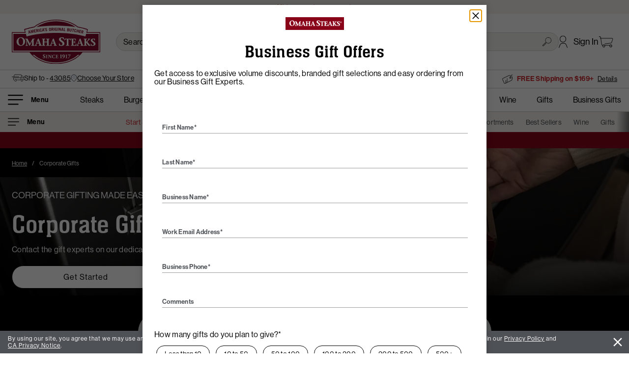

--- FILE ---
content_type: text/html;charset=ISO-8859-1
request_url: https://www.omahasteaks.com/business-gifts
body_size: 46521
content:
 <!DOCTYPE html><html xmlns:v-bind="http://www.w3.org/1999/xhtml" xmlns:v-on="http://www.w3.org/1999/xhtml" lang="en">

	
       
	<head><META http-equiv="Content-Type" content="text/html; charset=ISO-8859-1">
		
		  
		    
		    	<meta content="telephone=no" name="format-detection">
          <meta content="date=no" name="format-detection">
          <meta content="address=no" name="format-detection">
		    
		      


	
	
	
	
	

<title>Steak &amp; Gourmet Food Business Gifts | Corporate Gift Programs</title>
<meta content="Explore premium business gift ideas at Omaha Steaks. Impress clients &amp; employees with high-quality steak and gourmet food selections, perfect for any occasion." name="description">
<meta content="" name="keywords">

		    
		  <meta content="max-image-preview:large" name="robots">
		  <link href="https://www.omahasteaks.com/business-gifts" rel="canonical">
		  
	<meta content="width=device-width, initial-scale=1.0, minimum-scale=1.0, maximum-scale=2.0" name="viewport">

	
			<link href="/html/css-js/ver_2009/css/dist/uikit_materialize.css" rel="stylesheet">
		

	<link href="https://use.typekit.net/yaw7gyf.css" rel="stylesheet">
	<link href="/html/css-js/ver_2009/css/dist/os_custom.css" rel="stylesheet">
	<link href="/html/css-js/ver_2009/css/dist/os_ada_compliance.css" rel="stylesheet">

	<link href="/html/css-js/ver_2009/css/dist/os_material_icon.css" rel="stylesheet">

	<!-- Removed for SD-161
	<link href="https://fonts.googleapis.com/icon?family=Material+Icons" rel="stylesheet" />
	<link rel="stylesheet" href="https://fonts.googleapis.com/css2?family=Material+Symbols+Rounded:opsz,wght,FILL,GRAD@48,500,0,0" />
	-->

	<link href="/html/css-js/ver_2009/css/dist/extensions/acnt_benefit_slider.css" rel="stylesheet">

	<style>
	.material-symbols-rounded {
		font-variation-settings:
		'FILL' 0,
		'wght' 500,
		'GRAD' 0,
		'opsz' 48
	}
	</style>

  <link href="/images/favicon-96x96.png" rel="icon" sizes="96x96" type="image/png">
  <link href="/images/favicon.svg" rel="icon" type="image/svg+xml">
  <link href="/images/favicon.ico" rel="shortcut icon">
  <link href="/images/apple-touch-icon.png" rel="apple-touch-icon" sizes="180x180">

	




<link as="image" href="/images/icons/icon-arrow-right-white.svg" rel="preload">
<link as="image" href="/images/icons/icon-cart-black.svg" rel="preload">
<link as="image" href="/images/icons/icon-hamburger-bold.svg" rel="preload">
<link as="image" href="/images/icons/icon-price-tag-black.svg" rel="preload">
<link as="image" href="/images/icons/icon-profile-black.svg" rel="preload">
<link as="image" href="/images/icons/icon-search-black.svg" rel="preload">
<link as="image" href="/images/icons/Logos/os-full-logo.svg" rel="preload">
<link as="image" href="/images/icons/Logos/os-mini-logo-red.svg" rel="preload">





        
            
        
            
        
            
        
            
        
            
        
            
        
            
        
            
        
            
        
            
        
            
        
            
        
            
        
    



	
	

			
					
				

			
	
		

			<script type="application/ld+json">			
				{
					"@context": "https://schema.org/",
					"@type": "BreadcrumbList",
					"itemListElement": [{
						"@type": "ListItem",
						"position": 1,
						"name": "Home",
						"item": "https://www.omahasteaks.com"
					},
					
					

					
						
					
					
												
														
							{							
								"@type": "ListItem",
								"position": 2,
								"name": "Business Gifts",
								"item": "https://www.omahasteaks.com/business-gifts"													
							}																												
											
														
					]	
				}
				
			</script>	
			
		
	


		

	
    <!-- Twitter Card data -->
	<meta content="summary" name="twitter:card">
	<meta content="@OmahaSteaks" name="twitter:site">

	<!-- Open Graph data -->
	<meta content="en_US" property="og:locale">
	<meta content="website" property="og:type">
	<meta content="OmahaSteaks.com" property="og:site_name">
	
    

			
					<meta content="Steak &amp; Gourmet Food Business Gifts | Corporate Gift Programs" property="og:title">
					<meta content="Explore premium business gift ideas at Omaha Steaks. Impress clients &amp; employees with high-quality steak and gourmet food selections, perfect for any occasion." property="og:description">
					<meta content="Steak &amp; Gourmet Food Business Gifts | Corporate Gift Programs" name="twitter:image:alt">

					<!-- Open Graph data Pinterest Images -->
					<meta content="https://assets.omahasteaks.com/transform/f19ef34f-76b2-4f15-a519-2990ececd4a5/header_b2b_package?io=transform:crop,width:1600,height:1600&amp;io=transform:fill,width:600,height:900" property="og:image">

					<!-- Open Graph Data Twitter/FB Images -->
					<meta content="https://assets.omahasteaks.com/transform/f19ef34f-76b2-4f15-a519-2990ececd4a5/header_b2b_package?io=transform:crop,width:1600,height:1600&amp;io=transform:fill,width:1200,height:630" property="og:image">
				

		



	<input id="os_session_suffix" type="hidden" value="TJA">
	<input id="os_version_number" type="hidden" value="2009">
	<input id="bopis_available" type="hidden" value="true">
	<input id="current_store" type="hidden" value="">



		
				        				
	<meta content="OSITL-Server-Name" data-value="ecom2v-aws-5f89d9974c-pn2qz">
<meta content="OSITL-CommerceVersion" data-value="25.12.3">
<meta content="OSITL-VM-SoftwareDate" data-value="2025-08-19 5:00am">
<meta content="OSITL-VM-StartDate" data-value="Tue Jan 20 01:49:12 CST 2026">
<meta content="OSITL-GeoLocation" data-value="GeoLocation [areaCodes=[614], cityName=COLUMBUS, continentCode=NA, countryCode=US, countyNames=[FRANKLIN], dmaCode=535, geoCoordinate=(39&#65533;57'41.04&quot;N,82&#65533;59'55.68&quot;W), geoRegion=277, ispCompanyName=null, ispDomainName=null, msaCode=1840, networkdId=aws, networkType=hosted, pmsaCode=null, postalCodes=[43085, 43201, 43202, 43203, 43204, 43205, 43206, 43207, 43209, 43210, 43211, 43212, 43213, 43214, 43215, 43216, 43217, 43218, 43219, 43220, 43221, 43222, 43223, 43224, 43226, 43227, 43228, 43229, 43230, 43231, 43232, 43234, 43235, 43236, 43240, 43251, 43260, 43266, 43268, 43270, 43271, 43272, 43279, 43287, 43291], proxyType=null, regionCode=OH, timezoneCode=EST]">
<meta content="OSITL-Browser-Capability" data-value="BrowserCapabilities [isPhone=false, isMobile=false, isDesktop=true, isTablet=false, supportsJavaScript=true, acceptsCookies=true, inputFormatAsCssProperty=false, inputFormatAsAttribute=false, allowAutoLogin=false, preferredDTD=html4, deviceOS=Mac OS X, deviceOSVersion=10.15, dualOrientation=false, browser=Chrome, browserVersion=131, browserId=, heightPixels=800, widthPixels=1280, physicalScreenHeight=175, physicalScreenWidth=280, capabilitiesSetFromAkamaiHeader=true, defaultViewMode=ENHANCED]">
<meta content="OSITL-Effective-View-Mode" data-value="ENHANCED">
<meta content="OSITL-Visitor-UUID" data-value="37dcca8f-83a3-4df7-9006-4db4e99bd0df">
<meta content="OSITL-CustomerIsRecognized" data-value="false">
<meta content="OSITL-Effective-Business-Partner-Id" data-value="613930">
<meta content="OSITL-Calculated-Source" data-value="RZ0877">
<meta content="OSITL-OrderTotal" data-value="0.00">
<meta content="OSITL-Template-Id" data-value="5900">
<meta content="OSITL-Template-Description" data-value="B2B Home Page">

<script>(window.BOOMR_mq=window.BOOMR_mq||[]).push(["addVar",{"rua.upush":"false","rua.cpush":"true","rua.upre":"false","rua.cpre":"false","rua.uprl":"false","rua.cprl":"false","rua.cprf":"false","rua.trans":"SJ-689bb244-ebaa-4ceb-9716-23a21f13d4eb","rua.cook":"false","rua.ims":"false","rua.ufprl":"false","rua.cfprl":"true","rua.isuxp":"false","rua.texp":"norulematch","rua.ceh":"false","rua.ueh":"false","rua.ieh.st":"0"}]);</script>
                              <script>!function(a){var e="https://s.go-mpulse.net/boomerang/",t="addEventListener";if("False"=="True")a.BOOMR_config=a.BOOMR_config||{},a.BOOMR_config.PageParams=a.BOOMR_config.PageParams||{},a.BOOMR_config.PageParams.pci=!0,e="https://s2.go-mpulse.net/boomerang/";if(window.BOOMR_API_key="L5HGC-BUTYQ-QZC5B-BNY8A-TK33F",function(){function n(e){a.BOOMR_onload=e&&e.timeStamp||(new Date).getTime()}if(!a.BOOMR||!a.BOOMR.version&&!a.BOOMR.snippetExecuted){a.BOOMR=a.BOOMR||{},a.BOOMR.snippetExecuted=!0;var i,_,o,r=document.createElement("iframe");if(a[t])a[t]("load",n,!1);else if(a.attachEvent)a.attachEvent("onload",n);r.src="javascript:void(0)",r.title="",r.role="presentation",(r.frameElement||r).style.cssText="width:0;height:0;border:0;display:none;",o=document.getElementsByTagName("script")[0],o.parentNode.insertBefore(r,o);try{_=r.contentWindow.document}catch(O){i=document.domain,r.src="javascript:var d=document.open();d.domain='"+i+"';void(0);",_=r.contentWindow.document}_.open()._l=function(){var a=this.createElement("script");if(i)this.domain=i;a.id="boomr-if-as",a.src=e+"L5HGC-BUTYQ-QZC5B-BNY8A-TK33F",BOOMR_lstart=(new Date).getTime(),this.body.appendChild(a)},_.write("<bo"+'dy onload="document._l();">'),_.close()}}(),"".length>0)if(a&&"performance"in a&&a.performance&&"function"==typeof a.performance.setResourceTimingBufferSize)a.performance.setResourceTimingBufferSize();!function(){if(BOOMR=a.BOOMR||{},BOOMR.plugins=BOOMR.plugins||{},!BOOMR.plugins.AK){var e="true"=="true"?1:0,t="",n="ck6pxnyxhzghi2lphbpa-f-5e9c149a7-clientnsv4-s.akamaihd.net",i="false"=="true"?2:1,_={"ak.v":"39","ak.cp":"96023","ak.ai":parseInt("241016",10),"ak.ol":"0","ak.cr":9,"ak.ipv":4,"ak.proto":"h2","ak.rid":"14f08043","ak.r":47358,"ak.a2":e,"ak.m":"dsca","ak.n":"essl","ak.bpcip":"18.188.251.0","ak.cport":44870,"ak.gh":"23.208.24.237","ak.quicv":"","ak.tlsv":"tls1.3","ak.0rtt":"","ak.0rtt.ed":"","ak.csrc":"-","ak.acc":"","ak.t":"1768896606","ak.ak":"hOBiQwZUYzCg5VSAfCLimQ==+mmJ3rNEwPGBWf0lvfJiL2lXLpNuelaR4Ov97ZBsEPUdQpvVeth/hur5uiK3ma/Sdq728zKj7p07ntkU9HGjXCg9MWzYfLP/k9dJaIcG96UW18w20jBvstMAEOQR/5X0+tz++vpLuL4OsEoF3yrJhHJCf99aNHANad0g58QElfdqzu14xHdWzRUzWjpMKqZlvtVxZ9Hhf9J9IyS1aY1gAjpF6YCOMO3XwvWYQm0OMQN2QfJjd8iBGCtwXaFSToqMbdoRr8hChiemmfehP/+AioTFZisM21RX77AYRDnRrbBYUTC55sR3artzgtnkqJPdD0zHfow2WnvQORewEUaF8kgu3g+Qjm6AEvSXbTtGeWheGxxR6RGzdruOvTmrdsWIfvbdKpdJR3IG3rXxf+HmTdMEHVMl79aApj02TSxxChg=","ak.pv":"334","ak.dpoabenc":"","ak.tf":i};if(""!==t)_["ak.ruds"]=t;var o={i:!1,av:function(e){var t="http.initiator";if(e&&(!e[t]||"spa_hard"===e[t]))_["ak.feo"]=void 0!==a.aFeoApplied?1:0,BOOMR.addVar(_)},rv:function(){var a=["ak.bpcip","ak.cport","ak.cr","ak.csrc","ak.gh","ak.ipv","ak.m","ak.n","ak.ol","ak.proto","ak.quicv","ak.tlsv","ak.0rtt","ak.0rtt.ed","ak.r","ak.acc","ak.t","ak.tf"];BOOMR.removeVar(a)}};BOOMR.plugins.AK={akVars:_,akDNSPreFetchDomain:n,init:function(){if(!o.i){var a=BOOMR.subscribe;a("before_beacon",o.av,null,null),a("onbeacon",o.rv,null,null),o.i=!0}return this},is_complete:function(){return!0}}}}()}(window);</script></head>

	<body>

			<div id="vue-b2b">
				
				
  

	
			

		
		
				<div id="os-header-el">
					
	
		
			

			<div class="os-position-rel os-zindex-3">
				
					

					
					<div class="os-bkg-gray-lt uk-text-center os-text-tiny pad-t-v uk-flex uk-flex-center uk-flex-middle os-min-ht-28" style="gap: 16px;">
						
							<span class="os-load-frame os-wd-160"></span>
						
					</div>
				

				
						
						<div class="os-header-mobile os-bkg-white os-zindex-1 os-top-0 os-pc-wd-100 os-position-rel os-border-b">
							
	

	<div>
		<div class="pad-xs uk-flex uk-flex-between uk-flex-middle">
			<div class="uk-flex uk-flex-between uk-flex-middle os-header-mobile-links">
				<!-- Menu -->
				
  

  
  
  
  

	<div>
		<div class="os-a-ul-h uk-flex uk-flex-middle os-el-disabled" role="link" tabindex="0" v-bind:aria-expanded="null" v-on:click="">
			<img alt="Menu" class="os-header-menu-icon os-wd-27" loading="lazy" src="/images/icons/icon-hamburger-bold.svg">
			
			
		</div>
	</div>


				<!-- Search -->
				
  

  
  

  <div style="">
    
      <div class="os-header-search" role="search" v-on:click="">
        <img alt="" class="os-header-search-icon os-wd-22 os-el-disabled" loading="lazy" src="/images/icons/icon-search-black.svg">
      </div>
    
  </div>

			</div>

			<!-- Logo -->
			
  

  

  <div style="width: 173px; line-height: 0;">
    <a aria-label="Omaha Steaks Home Page" friendlyservlet="/" href="https://www.omahasteaks.com/">
      <img alt="Omaha Steaks" loading="lazy" src="/images/icons/Logos/os-mini-logo-red.svg" style="width: 173px;">
    </a>
  </div>


			<div class="uk-flex uk-flex-between uk-flex-middle os-header-mobile-links">
				<!-- Account Sign In -->
				
					
  

  
  

  <div>
    
      <div class="os-position-rel">
        <a aria-label="Account" class="uk-flex uk-flex-middle" href="https://www.omahasteaks.com/info/Membership-Account"> 
          <img alt="" class="os-wd-18 os-min-wd-18" loading="lazy" src="/images/icons/icon-profile-black.svg">
        </a>

        
      </div>
      
    
  </div>

				

				<!-- Cart Link -->
				
  

  
  

  <div>
    <a aria-label="Go to Cart" class="mar-xs-r tp-go-to-cooler os-position-rel os-block os-wd-28" href="https://www.omahasteaks.com/info/shopping-cart">
      <img alt="cart" class="os-pc-wd-100" loading="lazy" src="/images/icons/icon-cart-black.svg">

      
        
      
    </a>
  </div>

			</div>
		</div>

		<!-- zipcode, store and Offer Links -->
		
  <div>
    
    
        
            <div class="os-border-b">
                
                <div class="os-wrapper uk-flex pad-8-h pad-8-v os-text-small uk-flex-wrap" style="gap:0 8px;">

                    <template v-if="sessionVars.templateId !== 6">
                        <template v-if="sessionVars.recipientZipTest">
                            <div class="uk-flex uk-flex-wrap" v-bind:style="viewPort.respShorthand.mb ? 'gap:4px;' : 'white-space:nowrap; gap:4px;'">
                                <img alt="" class="" loading="lazy" src="/images/icons/icon-truck-no-border.svg" style="height: 15px;">
                                <recipient-zip-selection></recipient-zip-selection>
                            </div>
                        </template>
                        
                        <template v-else-if="sessionVars.customerProductRouting.zip &amp;&amp; sessionVars.spreetailTest">
                            <div>
                                <div class="uk-flex uk-flex-wrap" v-bind:style="viewPort.respShorthand.mb ? 'gap:4px;' : 'white-space:nowrap; gap:4px;'">
                                    <img alt="" class="" loading="lazy" src="/images/icons/icon-truck-no-border.svg" style="height: 15px;">
                                    
                                    <div>
                                        Ship to <a href="#" v-on:click="openGlobalCanvas({'contentId':'selectMyZipcode'})"><u>{{sessionVars.customerProductRouting.zip}}</u></a>
                                    </div>	
                                </div>
                            </div>
                        </template>
                    </template>
                        
                    <div>
                        <template v-if="sessionVars.bopisEnabled">
                            <div class="uk-flex uk-flex-wrap" v-bind:style="viewPort.respShorthand.mb ? 'gap:4px;' : 'white-space:nowrap; gap:4px;'">
                                <img alt="" class="" loading="lazy" src="/images/icons/logo_location_outline.svg" style="height: 16px;">
                                
                                <template v-if="sessionVars.currentStoreName">
                                    <a href="#" v-bind:data-aa-tracking-bopis="JSON.stringify({ 'type': 'findMyStore', 'storeName': sessionVars.currentStoreName })" v-on:click="openGlobalCanvas({'contentId':'selectMyStore'})">
                                        <u>{{sessionVars.currentStoreName}}</u>
                                    </a>
                                </template>

                                <template v-else="">
                                    <a aria-label="Choose Your Store" href="#" v-bind:data-aa-tracking-bopis="JSON.stringify({ 'type': 'findMyStore', 'storeName': sessionVars.currentStoreName })" v-on:click="openGlobalCanvas({'contentId':'selectMyStore'})">
                                        <u>Choose Your Store</u>
                                    </a>
                                </template>
                            </div>
                        </template>
                    </div>
                    
                </div>
            </div>
        
    
		
    
        
            <div class="pad-xs uk-flex uk-flex-center os-border-t">
                <div class="os-border-rad-m pad-xs os-pc-wd-100 os-ht-21 os-max-wd-400 os-bkg-gray-lt"></div>
            </div>
        
    
  </div>


		<!-- Message Banner -->
		
			
				<div class="os-ht-33 uk-flex uk-flex-center uk-flex-middle" style="background-color: rgb(137, 4, 25);">
					<div class="os-ht-21 os-pc-wd-100 os-max-wd-450"></div>
				</div>
			
		
	</div>

						</div>

						
						<div class="os-header-desktop">
							
	

	<div>
		<div class="os-bkg-white os-pc-wd-100 os-header-cont os-position-rel">
			<!-- Primary Header (Logo, Search) -->
			<div class="os-border-b">
				<div class="os-wrapper uk-flex uk-flex-between uk-flex-middle pad-m-h pad-12-v">
					<!-- Left Column -->
					<!-- Logo -->
					
  

  

  <div style="width: 180px;">
    <a aria-label="Omaha Steaks Home Page" friendlyservlet="/" href="https://www.omahasteaks.com/">
      <img alt="Omaha Steaks" loading="lazy" src="/images/icons/Logos/os-full-logo.svg" style="width: 180px;">
    </a>
  </div>


					<!-- Right Column -->
					<div class="pad-l-l" style="flex-grow: 2;">
						<div class="uk-flex uk-flex-between uk-flex-middle" style="column-gap: 32px;">
							<!-- Search -->
							<div style="flex-grow: 2;">
								<div class="os-header-search input-field mar-0-v os-position-rel" role="search">
									<input aria-label="Search Omaha Steaks" class="os-text os-search-input pad-l-r os-text-black os-el-disabled" placeholder="Search Omaha Steaks" type="search" v-on:click="">

									<img alt="submit search" class="os-header-search-icon os-position-abs os-wd-18 os-right-15 os-el-disabled" loading="lazy" src="/images/icons/icon-search-black.svg" style="top: 50%; transform: translateY(-50%);" v-on:click="">
								</div>
							</div>

							<!-- Account Sign In -->
							
								
  

  
  

  <div>
    
      <div class="os-position-rel" v-on:mouseleave="" v-on:mouseover="">
        <a aria-label="Account" class="uk-flex uk-flex-middle pad-t-v" href="https://www.omahasteaks.com/info/Membership-Account"> 
          <img alt="" class="os-header-account-icon" loading="lazy" src="/images/icons/icon-profile-black.svg">

          
            <span class="pad-12-l os-text-nowrap">
              Sign In
            </span>
          

            
        </a>

        
      </div>
    
  </div>

							

							<!-- Cart Link -->
							
  

  
  

  <div>
    <a aria-label="Go to Cart" class="mar-xs-r tp-go-to-cooler os-position-rel os-block os-wd-30" href="https://www.omahasteaks.com/info/shopping-cart">
      <img alt="cart" class="os-pc-wd-100" loading="lazy" src="/images/icons/icon-cart-black.svg">

      
        
      
    </a>
  </div>

						</div>
					</div>
				</div>
			</div>

			<!-- Zip Code and Offer -->
			
  <div>
    
    
        
            <div class="os-border-b">
                <div class="os-wrapper uk-flex uk-flex-between pad-m-h pad-8-v os-text-small">
                    <div class="uk-flex" style="gap: 16px;">

                        
                                
                        <div>
                            <template v-if="sessionVars.bopisEnabled">
                                <div class="uk-flex uk-flex-wrap" v-bind:style="viewPort.respShorthand.mb ? 'gap:4px;' : 'white-space:nowrap; gap:4px; flex-wrap: nowrap;'">
                                    <img alt="" class="" loading="lazy" src="/images/icons/logo_location_outline.svg" style="height: 16px;">
                                    
                                    <template v-if="sessionVars.currentStoreName">
                                        <span>Store:</span>
                                        <a href="#" v-bind:data-aa-tracking-bopis="JSON.stringify({ 'type': 'findMyStore', 'storeName': sessionVars.currentStoreName })" v-on:click="openGlobalCanvas({'contentId':'selectMyStore'})">
                                            <u>{{sessionVars.currentStoreName}}</u>
                                        </a>
                                    </template>

                                    <template v-else="">
                                        <a aria-label="Choose Your Store" href="#" v-bind:data-aa-tracking-bopis="JSON.stringify({ 'type': 'findMyStore', 'storeName': sessionVars.currentStoreName })" v-on:click="openGlobalCanvas({'contentId':'selectMyStore'})">
                                            <u>Choose Your Store</u>
                                        </a>
                                    </template>
                                </div>
                            </template>						
                        </div>
                    </div>
                    
                    <!-- Offer Links -->
                    <div class="uk-flex-right">
                        
                            
                                    <div class="os-load-frame os-ht-21 os-pc-wd-100 os-max-wd-400"></div>
                                
                        
                    </div>
                </div>				
            </div>
        
    
  </div>


			<!-- Secondary Header (Department Navigation) -->
			
				

				
					
	

	<div>
		<!-- Secondary Header (Department Navigation) -->
		<div class="os-border-b">
			<div class="os-wrapper pad-s-h pad-12-v">
				<div class="uk-flex uk-flex-middle">
					<!-- Hamburger Menu -->
					
  

  
  
  
  

	<div>
		<div class="os-a-ul-h uk-flex uk-flex-middle os-el-disabled" role="link" tabindex="0" v-bind:aria-expanded="null" v-on:click="">
			<img alt="Menu" class="os-header-menu-icon os-header-icon-hamburger" loading="lazy" src="/images/icons/icon-hamburger-bold.svg">
			
			
				<div class="pad-xs-l os-text os-text-wt-6 os-text-small os-line100">
					
		        <div class="pad-xs-l os-text os-text-wt-6 os-text-small os-line100">
		          
		            
		              <u>Menu</u>
		            
		          
		        </div>
		      
				</div>
			
		</div>
	</div>

					
					<!-- Department Navigation -->
					<div class="uk-flex uk-flex-between os-header-dept-nav-cont" role="navigation" style="flex-grow: 1;">
						
								
							
							
								
									
										<div class="os-a-ul-h"><a aria-label="Steaks" data-aa-tracking="PrimaryNav|Steaks,nav" href="https://www.omahasteaks.com/buy/Steaks">Steaks</a></div>
									
								
									
										<div class="os-a-ul-h"><a aria-label="Burgers &amp; Franks" data-aa-tracking="PrimaryNav|BurgersFranks,nav" href="https://www.omahasteaks.com/buy/Burgers-and-Franks">Burgers &amp; Franks</a></div>
									
								
									
										<div class="os-a-ul-h"><a aria-label="Chicken &amp; Pork" data-aa-tracking="PrimaryNav|ChickenPork,nav" href="https://www.omahasteaks.com/buy/Chicken-and-Pork">Chicken &amp; Pork</a></div>
									
								
									
										<div class="os-a-ul-h"><a aria-label="Seafood" data-aa-tracking="PrimaryNav|Seafood,nav" href="https://www.omahasteaks.com/buy/Seafood">Seafood</a></div>
									
								
									
										<div class="os-a-ul-h"><a aria-label="Other Meats" data-aa-tracking="PrimaryNav|OtherMeats,nav" href="https://www.omahasteaks.com/buy/Other-Meats">Other Meats</a></div>
									
								
									
										<div class="os-a-ul-h"><a aria-label="Meals" data-aa-tracking="PrimaryNav|Meals,nav" href="https://www.omahasteaks.com/buy/Meals-Sides-and-Desserts/All-Meals">Meals</a></div>
									
								
									
										<div class="os-a-ul-h"><a aria-label="Sides &amp; Desserts" data-aa-tracking="PrimaryNav|SidesDesserts,nav" href="https://www.omahasteaks.com/buy/Meals-Sides-and-Desserts">Sides &amp; Desserts</a></div>
									
								
									
										<div class="os-a-ul-h"><a aria-label="Wine" data-aa-tracking="PrimaryNav|Wine,nav" href="https://www.omahasteaks.com/buy/Wine">Wine</a></div>
									
								
									
										<div class="os-a-ul-h"><a aria-label="Gifts" data-aa-tracking="PrimaryNav|Gifts,nav" href="https://www.omahasteaks.com/buy/Gifts">Gifts</a></div>
									
								
									
										<div class="os-a-ul-h"><a aria-label="Business Gifts" data-aa-tracking="PrimaryNav|BusinessGifts,nav" href="https://www.omahasteaks.com/business-gifts">Business Gifts</a></div>
									
								
							
						
					</div>
				</div>
			</div>
		</div>
	</div>

				
			

			<!-- Tertiary Header (Landing Page Navigation) -->
			
				<!-- Landing Page Navigation -->
				
					<div class="os-bkg-gray-lt">
						
							

							<div class="os-position-rel os-wrapper">
								<div class="uk-flex uk-flex-center uk-flex-middle pad-12-v pad-s-h">
									
										<div class="uk-flex uk-flex-center os-text-gray-dk os-text-small os-header-land-nav-cont" role="navigation" style="flex-grow: 2;">
											
												
													<div class="os-a-ul-h os-header-land-nav-link os-text-red-lt"><a aria-label="Start Strong Sale Event" data-aa-tracking="SecondaryNav|StartStrongSale,nav" href="https://www.omahasteaks.com/servlet/OnlineShopping?Dsp=5268">Start Strong Sale Event</a></div>
												
											
												
													<div class="os-a-ul-h os-header-land-nav-link"><a aria-label="Valentine's Day" data-aa-tracking="SecondaryNav|ValentinesDay,nav" href="https://www.omahasteaks.com/buy/Meals-Sides-and-Desserts/Valentines-Day">Valentine's Day</a></div>
												
											
												
													<div class="os-a-ul-h os-header-land-nav-link"><a aria-label="Custom Plans" data-aa-tracking="SecondaryNav|Subscriptionplans|HamburgerMenu,nav" href="https://www.omahasteaks.com/servlet/OnlineShopping?Dsp=8000">Custom Plans</a></div>
												
											
												
													<div class="os-a-ul-h os-header-land-nav-link"><a aria-label="Steaks" data-aa-tracking="SecondaryNav|Steaks,nav" href="https://www.omahasteaks.com/buy/Steaks">Steaks</a></div>
												
											
												
													<div class="os-a-ul-h os-header-land-nav-link"><a aria-label="Protein Essentials" data-aa-tracking="SecondaryNav|ProteinEssentials,nav" href="https://www.omahasteaks.com/shop/Protein-Essentials">Protein Essentials</a></div>
												
											
												
													<div class="os-a-ul-h os-header-land-nav-link"><a aria-label="Get It Fast" data-aa-tracking="SecondaryNav|GetItFast,nav" href="https://www.omahasteaks.com/shop/Fast-Delivery">Get It Fast</a></div>
												
											
												
													<div class="os-a-ul-h os-header-land-nav-link"><a aria-label="Value Assortments" data-aa-tracking="SecondaryNav|ValueAssorments,nav" href="https://www.omahasteaks.com/shop/Assortments">Value Assortments</a></div>
												
											
												
													<div class="os-a-ul-h os-header-land-nav-link"><a aria-label="Best Sellers" data-aa-tracking="SecondaryNav|BestSellers,nav" href="https://www.omahasteaks.com/shop/Best-Sellers">Best Sellers</a></div>
												
											
												
													<div class="os-a-ul-h os-header-land-nav-link"><a aria-label="Wine" data-aa-tracking="SecondaryNav|Wine,nav" href="https://www.omahasteaks.com/buy/Wine">Wine</a></div>
												
											
												
													<div class="os-a-ul-h os-header-land-nav-link"><a aria-label="Gifts" data-aa-tracking="SecondaryNav|Gifts,nav" href="https://www.omahasteaks.com/buy/Gifts">Gifts</a></div>
												
											
												
													<div class="os-a-ul-h os-header-land-nav-link"><a aria-label="Corporate Gifts" data-aa-tracking="SecondaryNav|CorporateGifts,nav" href="https://www.omahasteaks.com/business-gifts">Corporate Gifts</a></div>
												
											
												
													<div class="os-a-ul-h os-header-land-nav-link os-text-red-lt"><a aria-label="Sale" data-aa-tracking="SecondaryNav|Sale,nav" href="https://www.omahasteaks.com/shop/Sale">Sale</a></div>
												
											
										</div>
									
								</div>
							</div>
						
					</div>
				
			

			<!-- Message Banner -->
			
				
					<div class="os-ht-33 uk-flex uk-flex-center uk-flex-middle" style="background-color: rgb(137, 4, 25);">
						<div class="os-ht-21 os-pc-wd-100 os-max-wd-450"></div>
					</div>
				
			
		</div>
	</div>

						</div>
					
			</div>
		
	

				</div>

				<os-header-main ref="osHeaderMain"></os-header-main>
			
	
		


				<template v-if="activeView.page === 'main'">

					<div class="os-wrapper os-bkg-white">
      
	            

	                    
	                    
	                    
	                    


		

	
	
	
	
	
	
	
	
	
	
	
		
		
	
	
	
			<div class="os-wrapper">
				



<div xmlns:v-bind="#" xmlns:v-on="#">
	
			

			<div class="os-position-rel os-bkg-black os-bkg-black" v-bind:style="{'min-height': heroImageSize[1] + 'px'}">
				
				<div class="os-bkg-grad-v-0-black os-position-abs os-top-0 os-left-0 os-pc-wd-100 os-zindex-1" v-bind:style="{'height': heroImageSize[1] + 'px'}"></div>
				
				<img alt="" class="os-obj-fit-cover os-position-abs os-top-0 os-left-0" fetchpriority="high" v-bind:src="getImageSource('https://assets.omahasteaks.com/transform/f19ef34f-76b2-4f15-a519-2990ececd4a5/header_b2b_package', heroImageSize[0], heroImageSize[1], '', '', true, heroImageGravity)" v-bind:style="{'height': heroImageSize[1] + 'px'}">
				
				<div class="os-position-rel os-zindex-1 os-pc-wd-100">
					
							
	
		
			<div class="uk-flex uk-flex-left hero-breadcrumb">
				<div class="os-bkg-black pad-m-h pad-s-v">
					<ul class="uk-breadcrumb os-text-white mar-0">
						<li>
							<a aria-label="Home" href="https://www.omahasteaks.com/">
								<u>Home</u>
							</a>
						</li>

						<!--  need breadcrumb at landing page level -->
						
							
						

						<li>
							<span>Corporate Gifts</span>
						</li>
					</ul>			
				</div>
				<div class="uk-flex-auto" height="100" style="background-image: linear-gradient(to right, rgba(0,0,0,1), rgba(0,0,0,0) 75%);"></div>
			</div>

		
	

						

					
					<div class="os-zindex-1 os-text-white pad-m">
						<span class="os-lh-16">CORPORATE GIFTING MADE EASY!</span>
						
						

						<h1 class="hero-title os-text-white os-text-max-84">Corporate Gifts</h1>
						
						<template v-if="viewPort.width > 374">
							<div class="hero-description-text os-text os-text-max-24">
								<div class="pad-xs-b">Contact the gift experts on our dedicated business team and get exclusive deals on exceptional business gifts.</div>
								<div class="os-display-none"></div>																																
								
								
							</div>
						</template>

																
							
								<template v-if="viewPort.width > 374">
									<div class="pad-s-t">
										
												<a aria-label="Quote" class="os-button-secondary" href="javascript:void(0)" os-toggle-modal="target:b2b_quote">Get Started</a>															
											
									</div>
								</template>
							
					</div>
				</div>
			</div>	

			<template v-if="viewPort.width < 375">
				<div class="os-text pad-s-h pad-xs-v" style="padding: 12px 16px;">
					
					
				</div>
			</template>
			
		
</div>

<!-- Affiliate Details Modal -->
<div id="affiliateTermsModal" uk-modal="uk-modal">
	<div class="uk-modal-dialog uk-modal-body uk-margin-auto-vertical">
		<button class="uk-modal-close-default" type="button" uk-close="uk-close"></button>
		<p></p>
	</div>
</div>
<!-- End: Affiliate Details Modal -->

				
			</div>
		
	
   
	                                  	                      
	                    










	
		
			
				


		

	
	
	
		
	
	
	
	
	<!-- description -->
	
	


	<div xmlns:v-bind="http://www.w3.org/1999/xhtml" xmlns:v-on="http://www.w3.org/1999/xhtml">
		<div class="os-bkg-black">

			<div class="uk-text-center pad-m-h pad-m-t">
								
																		
			</div>

			<div class="uk-text-center pad-m-h" style="margin-left: auto; margin-right: auto;" v-bind:class="[     viewPort.respSizes.mobile || viewPort.respSizes.mobilePlus ? 'os-max-wd-500' : '',     viewPort.respSizes.tablet || viewPort.respSizes.small ? 'os-max-wd-700' : '',     viewPort.respSizes.medium || viewPort.respSizes.large || viewPort.respSizes.xlarge ? 'os-max-wd-900' : ''    ]">

				<div class="uk-flex uk-flex-between uk-flex-wrap">

							
						
																
								
								

								<div class="pad-s-h" v-bind:class="viewPort.width < 480 ? 'uk-width-1-2 pad-s-b' : 'uk-width-1-4'">

									
											
													<a aria-label="Call" data-aa-tracking="phone" href="tel:1-800-228-2480">																												
														<div class="os-wd-80 os-ht-80 os-position-rel" style="left: 50%; transform: translateX(-50%)">	
															<div class="os-table os-pc-wd-100 os-pc-ht-100">
																<div class="os-tablecell-vm os-border os-border-rad-round" style="background-color:#d1d2d4">
																	<div class="os-pc-wd-60 mar-auto os-pc-ht-100 os-table">
																		<div class="os-tablecell-vm">
																			<img alt=">Call Icon" loading="lazy" src="/images/icons/icon-call.svg" style="" width="40px">
																		</div>
																	</div>
																</div>
															</div>
														</div>
														<div class="os-text-center os-text os-text-white pad-xs-t"><u>Call</u></div>										
														<div class="os-text-center os-h1 os-text-white pad-xs-t"></div>								
														<div class="os-text-center os-text os-text-white pad-xs-t"></div>										
													</a>											
												
										
										
								</div>														
																			
							
						
																
								
								

								<div class="pad-s-h" v-bind:class="viewPort.width < 480 ? 'uk-width-1-2 pad-s-b' : 'uk-width-1-4'">

									
											
													<a aria-label="Order Form" href="https://bit.ly/2ZwED0Z">																												
														<div class="os-wd-80 os-ht-80 os-position-rel" style="left: 50%; transform: translateX(-50%)">	
															<div class="os-table os-pc-wd-100 os-pc-ht-100">
																<div class="os-tablecell-vm os-border os-border-rad-round" style="background-color:#d1d2d4">
																	<div class="os-pc-wd-60 mar-auto os-pc-ht-100 os-table">
																		<div class="os-tablecell-vm">
																			<img alt=">Order Form Icon" loading="lazy" src="/images/icons/icon-orderForm.svg" style="" width="40px">
																		</div>
																	</div>
																</div>
															</div>
														</div>
														<div class="os-text-center os-text os-text-white pad-xs-t"><u>Order Form</u></div>										
														<div class="os-text-center os-h1 os-text-white pad-xs-t"></div>								
														<div class="os-text-center os-text os-text-white pad-xs-t"></div>										
													</a>													
												
										
										
								</div>														
																			
							
						
																
								
								

								<div class="pad-s-h" v-bind:class="viewPort.width < 480 ? 'uk-width-1-2 pad-s-b' : 'uk-width-1-4'">

									
											<a aria-label="Quote" href="javascript:void(0)" os-toggle-modal="target:b2b_quote">																												
												<div class="os-wd-80 os-ht-80 os-position-rel" style="left: 50%; transform: translateX(-50%)">	
													<div class="os-table os-pc-wd-100 os-pc-ht-100">
														<div class="os-tablecell-vm os-border os-border-rad-round" style="background-color:#d1d2d4">
															<div class="os-pc-wd-60 mar-auto os-pc-ht-100 os-table">
																<div class="os-tablecell-vm">
																	<img alt="" aria-hidden="true" loading="lazy" src="/images/quote_icon.svg" width="40px">
																</div>
															</div>
														</div>
													</div>
												</div>
												<div class="os-text-center os-text os-text-white pad-xs-t"><u>Quote</u></div>										
												<div class="os-text-center os-h1 os-text-white pad-xs-t"></div>								
												<div class="os-text-center os-text os-text-white pad-xs-t"></div>										
											</a>
										
										
								</div>														
																			
							
						
																
								
								

								<div class="pad-s-h" v-bind:class="viewPort.width < 480 ? 'uk-width-1-2 pad-s-b' : 'uk-width-1-4'">

									
											<a aria-label="Gift Guide" href="javascript:void(0)" os-toggle-modal="target:b2b_quote">																												
												<div class="os-wd-80 os-ht-80 os-position-rel" style="left: 50%; transform: translateX(-50%)">	
													<div class="os-table os-pc-wd-100 os-pc-ht-100">
														<div class="os-tablecell-vm os-border os-border-rad-round" style="background-color:#d1d2d4">
															<div class="os-pc-wd-60 mar-auto os-pc-ht-100 os-table">
																<div class="os-tablecell-vm">
																	<img alt="" aria-hidden="true" loading="lazy" src="/images/gift_guide.svg" width="40px">
																</div>
															</div>
														</div>
													</div>
												</div>
												<div class="os-text-center os-text os-text-white pad-xs-t"><u>Gift Guide</u></div>										
												<div class="os-text-center os-h1 os-text-white pad-xs-t"></div>								
												<div class="os-text-center os-text os-text-white pad-xs-t"></div>										
											</a>
										
										
								</div>														
																			
					
				
				</div>
				

														
								
											
								
				
			</div>
		</div>		
	</div>
	

			
		
	
		
			
				


		

	
	
	
		
	
	
	
	
	<!-- description -->
	
	


	<div>
		<div class="os-bkg-red">

			<div class="uk-text-center pad-m-h pad-m-t">
				
						<div class="pad-0-v mar-s-b uk-flex uk-flex-middle">
							<span class="os-border-t" style="flex-grow:1;"></span>
							<h2 class="os-text-wt-6 pad-s-h os-text-white" v-bind:class="[viewPort.width < 480 ? 'uk-text-center' : '',  viewPort.respShorthand.xl_lg_md_sm ? 'os-h0' : 'os-h2']">We are the business gift solution for you. </h2>
							<span class="os-border-t" style="flex-grow:1;"></span>
						</div>													
									
																		
			</div>

			<div class="uk-text-center pad-m-h" style="margin-left: auto; margin-right: auto;" v-bind:class="[     viewPort.respSizes.mobile || viewPort.respSizes.mobilePlus ? 'os-max-wd-500' : '',     viewPort.respSizes.tablet || viewPort.respSizes.small ? 'os-max-wd-700' : '',     viewPort.respSizes.medium || viewPort.respSizes.large || viewPort.respSizes.xlarge ? 'os-max-wd-900' : ''    ]">

				<div class="uk-flex uk-flex-between uk-flex-wrap">

							
														
								<div class="pad-s-h" v-bind:class="viewPort.width < 480 ? 'uk-width-1-2 pad-s-b' : 'uk-width-1-4'">
									<div class="os-text-center os-h1 os-text-white pad-xs-t">100+</div>								
									<div class="os-text-center os-text os-text-white pad-xs-t">Years of delivering the finest gourmet gifts with quality, service, and convenience.</div>
								</div>																
																			
							
														
								<div class="pad-s-h" v-bind:class="viewPort.width < 480 ? 'uk-width-1-2 pad-s-b' : 'uk-width-1-4'">
									<div class="os-text-center os-h1 os-text-white pad-xs-t">5,000+</div>								
									<div class="os-text-center os-text os-text-white pad-xs-t">Business clients have chosen Omaha Steaks to deliver memorable gifts since 2020.</div>
								</div>																
																			
							
														
								<div class="pad-s-h" v-bind:class="viewPort.width < 480 ? 'uk-width-1-2 pad-s-b' : 'uk-width-1-4'">
									<div class="os-text-center os-h1 os-text-white pad-xs-t">350k+</div>								
									<div class="os-text-center os-text os-text-white pad-xs-t">Custom gift certificates have been issued on behalf of corporate clients since 2020.</div>
								</div>																
																			
							
														
								<div class="pad-s-h" v-bind:class="viewPort.width < 480 ? 'uk-width-1-2 pad-s-b' : 'uk-width-1-4'">
									<div class="os-text-center os-h1 os-text-white pad-xs-t">700k+</div>								
									<div class="os-text-center os-text os-text-white pad-xs-t">Coolers filled with gourmet gifts have been delivered to business gift recipients since 2020.</div>
								</div>																
																			
					
				
				</div>
				

														
								
											
				
						<div class="os-text-white os-text-small pad-s-t pad-m-b">Omaha Steaks internal data in 2025.</div>
									
				
			</div>
		</div>		
	</div>
	

			
		
	
		
			
				


		

	
	
		
	
	
	
	
	
	

	<div>
		<div class="os-bkg-white">
			<div class="pad-m" style="margin-left: auto; margin-right: auto;" v-bind:class="[     viewPort.respSizes.mobile || viewPort.respSizes.mobilePlus ? 'os-max-wd-500' : '',     viewPort.respSizes.tablet || viewPort.respSizes.small ? 'os-max-wd-700' : '',     viewPort.respSizes.medium || viewPort.respSizes.large || viewPort.respSizes.xlarge ? '' : ''    ]">
				
				<div class="pad-0-v mar-s-b uk-flex uk-flex-middle">
					<span class="os-border-t" style="flex-grow:1;"></span>
					<h2 class="os-text-wt-6 pad-s-h os-h2" v-bind:class="[viewPort.width < 375 ? 'uk-text-center' : '',  viewPort.respShorthand.xl_lg_md_sm ? 'os-h0' : 'os-h2']">Flexible Business Gifts</h2>
					<span class="os-border-t" style="flex-grow:1;"></span>
				</div>				

				<div class="uk-grid-divider uk-child-width-expand@s" uk-grid="true">

					
				    <div>
				    	
							<div class="uk-flex-center uk-text-center">
								<img alt="HR" class="os-wd-85 os-ht-85" loading="lazy" style="border-radius:50%;" v-bind:src="getImageSource('1eead547-f2cb-4014-8407-5cb905276740/b2b_hr_icon', 110, 110)">											
							</div>
								
							<div class="uk-text-center pad-s-v os-h2-display">HR</div>						
							<div class="pad-s-b" v-bind:class="viewPort.width < 375 ? 'uk-text-center' : ''">Gourmet food gifts are quickly becoming a popular choice for HR teams to reward and retain their employees. Food isn&rsquo;t just a memorable and rewarding surprise, it&rsquo;s an experience your employees can share with their families.</div>																				
							
							<div class="uk-flex uk-flex-center">
								<div class="pad-s-h pad-m-b cms-long-description-bulleted os-text">
									<ul>
<li>Employee Appreciation</li>
<li>Recruiting &amp; Retention</li>
<li>Milestones &amp; Anniversaries</li>
<li>Safety Incentives</li>
</ul>
							
								</div>
							</div>
													
							<div class="uk-text-center">
								<a aria-label="Learn More" class="os-button-primary" href="/business-gifts/Gifts-For-Employees">Learn More</a>				    	
							</div>							
				    	
				    </div>
				    
				  
				    <div>
				    	
							<div class="uk-flex-center uk-text-center">
								<img alt="Sales" class="os-wd-85 os-ht-85" loading="lazy" style="border-radius:50%;" v-bind:src="getImageSource('d75db93f-ec1e-4d74-9967-21b88e206b87/b2b_sales_icon', 110, 110)">											
							</div>
								
							<div class="uk-text-center pad-s-v os-h2-display">Sales</div>						
							<div class="pad-s-b" v-bind:class="viewPort.width < 375 ? 'uk-text-center' : ''">An impactful gift can be what it takes to close a new deal or retain a loyal customer. Reward your partners with Omaha Steaks to truly stand out and keep them coming back. We offer branded gift solutions to help exceed your sales goals.</div>																				
							
							<div class="uk-flex uk-flex-center">
								<div class="pad-s-h pad-m-b cms-long-description-bulleted os-text">
									<ul>
<li>Gifts for Clients</li>
<li>Sales Incentives</li>
<li>Dealer Promotions</li>
<li>Virtual Meeting Gifts</li>
</ul>
							
								</div>
							</div>
													
							<div class="uk-text-center">
								<a aria-label="Learn More" class="os-button-primary" href="/business-gifts/Gifts-For-Customers">Learn More</a>				    	
							</div>							
				    	
				    </div>
				    
				  
				    <div>
				    	
							<div class="uk-flex-center uk-text-center">
								<img alt="Marketing" class="os-wd-85 os-ht-85" loading="lazy" style="border-radius:50%;" v-bind:src="getImageSource('e830d655-4fe7-4fe3-8799-41f9210c053c/b2b_marketing_icon', 110, 110)">											
							</div>
								
							<div class="uk-text-center pad-s-v os-h2-display">Marketing</div>						
							<div class="pad-s-b" v-bind:class="viewPort.width < 375 ? 'uk-text-center' : ''">Successful promotions are a cornerstone for every great marketing plan. Omaha Steaks knows how to create flexible and exciting programs that drive sales and our promotional experts are ready to help you develop a winning program.
</div>																				
							
							<div class="uk-flex uk-flex-center">
								<div class="pad-s-h pad-m-b cms-long-description-bulleted os-text">
									<ul>
<li>Gift with Purchase Promotions</li>
<li>Direct Mail Lead Generation</li>
<li>Apology Marketing</li>
<li>Referral Programs</li>
</ul>
							
								</div>
							</div>
													
							<div class="uk-text-center">
								<a aria-label="Learn More" class="os-button-primary" href="/business-gifts/Promotional-Products">Learn More</a>				    	
							</div>							
				    	
				    </div>
				    
				  	
				    
				</div>





				
			</div>
		</div>		
	</div>
	

			
		
	
		
			
				


		

	
	
		
	
	
	
		
	

	<div>
		<div class="os-bkg-gray-lt os-tex-Black">
			<div class="pad-m" style="margin-left: auto; margin-right: auto;" v-bind:class="[     viewPort.respSizes.mobile || viewPort.respSizes.mobilePlus ? 'os-max-wd-500' : '',     viewPort.respSizes.tablet || viewPort.respSizes.small ? 'os-max-wd-700' : '',     viewPort.respSizes.medium || viewPort.respSizes.large || viewPort.respSizes.xlarge ? '' : ''    ]">
				
				<div class="pad-0-v mar-s-b uk-flex uk-flex-middle">
					<span class="os-border-t" style="flex-grow:1;"></span>
					<h2 class="os-text-wt-6 pad-s-h os-h2" v-bind:class="[viewPort.width < 480 ? 'uk-text-center' : '',  viewPort.respShorthand.xl_lg_md_sm ? 'os-h0' : 'os-h2']">Custom Corporate Gift Programs</h2>
					<span class="os-border-t" style="flex-grow:1;"></span>
				</div>				

				
					
						
						
					
					
					<div class="pad-s-b"> 
						<div class="pad-xs-b"><b>Branded Corporate Gifts</b></div>
						<div class="uk-flex uk-flex-top" v-bind:class="viewPort.respShorthand.xl_lg_md_sm ? true ? 'uk-flex-between' : 'uk-flex-bottom uk-flex-wrap-reverse uk-flex-row-reverse' :        true ? 'uk-flex-column' : 'uk-flex-column-reverse'">

							<img alt="" loading="lazy" src="https://assets.omahasteaks.com/transform/6ba0c7e4-4c37-4f38-9a04-acbcd2e73675/flex_b2b-package" v-bind:alt="`Multiple Omaha Steaks product boxes inside an open cooler`" v-bind:class="viewPort.respShorthand.xl ? 'uk-width-1-3' : viewPort.respShorthand.lg_md_sm ? 'uk-width-1-4' : 'uk-width'">
							<div v-bind:class="viewPort.respShorthand.xl ? 'uk-width-2-3 pad-s-l' : viewPort.respShorthand.lg_md_sm ? 'uk-width-3-4 pad-s-l' : ''">
								
									<div class="pad-xs-b">
										<div class="pad-xs-b"><b>Eye-Catching Logo &amp; Message Placement</b></div>
										<div>From custom gift messages and logos, to personalized greeting cards and signature gift wrap, your gift will truly stand out from the crowd.</div>
									</div>
								
									<div class="pad-xs-b">
										<div class="pad-xs-b"><b>Diverse and Inclusive Gift Options</b></div>
										<div>Our gift experts can cater the selections to meet your budget. And with a wide variety of options from steaks, poultry, and seafood to vegetables, sides, and desserts, there's something for everyone.</div>
									</div>
								
									<div class="pad-xs-b">
										<div class="pad-xs-b"><b>Safe Gift Delivery, Guaranteed</b></div>
										<div>You will have the peace of mind knowing all Omaha Steaks corporate gift shipments are back by our 100% satisfaction guarantee! And each shipment includes cooking tips and recipes to make mealtime a breeze!</div>
									</div>
								
								
								
								<template v-if="optionalChaining(component, 'buttonText.val')">
								<div class="pad-l-b os-align-center mar-s-t">
									<template v-if="optionalChaining(component, 'leadCollectionModal.val')">
									<a aria-label="Learn More" href="javascript:void(0)" os-toggle-modal="target:b2b_quote">
										<template v-if="optionalChaining(component, 'componentButtonStyle')">
										<div class="os-button-secondary os-bkg-white os-border-black os-text-black os-text-wt-6" style="pointer-events: none;">
											<span class="os-text">Learn More</span>
										</div>
										</template>
										<template v-else="">
										<div class="os-text-black os-text-wt-6" style="pointer-events: none;">
											<span class="os-text"><u>Learn More</u></span>
										</div>
										</template>
									</a>
									</template>
									<template v-else="">
									<a aria-label="Learn More" href="/business-gifts/Custom-Gifts">
										<template v-if="optionalChaining(component, 'componentButtonStyle')">
										<div class="os-button-secondary os-bkg-white os-border-black os-text-black os-text-wt-6" style="pointer-events: none;">
											<span class="os-text">Learn More</span>
										</div>
										</template>
										<template v-else="">
										<div class="os-text-black os-text-wt-6" style="pointer-events: none;">
											<span class="os-text"><u>Learn More</u></span>
										</div>
										</template>
									</a>
									</template>
								</div>
								</template>
							</div>
							
						</div>
					</div>
				
					
						
						
					
					
					<div class="pad-s-b"> 
						<div class="pad-xs-b"><b>Fully Curated Gift Experience</b></div>
						<div class="uk-flex uk-flex-top" v-bind:class="viewPort.respShorthand.xl_lg_md_sm ? true ? 'uk-flex-between' : 'uk-flex-bottom uk-flex-wrap-reverse uk-flex-row-reverse' :        true ? 'uk-flex-column' : 'uk-flex-column-reverse'">

							<img alt="" loading="lazy" src="https://assets.omahasteaks.com/transform/944f0fca-dfbf-4cda-89ea-9ac16bd885f4/flex_b2b_fully_curated" v-bind:alt="`Two sample mailers sitting on a dark grey background. `" v-bind:class="viewPort.respShorthand.xl ? 'uk-width-1-3' : viewPort.respShorthand.lg_md_sm ? 'uk-width-1-4' : 'uk-width'">
							<div v-bind:class="viewPort.respShorthand.xl ? 'uk-width-2-3 pad-s-l' : viewPort.respShorthand.lg_md_sm ? 'uk-width-3-4 pad-s-l' : ''">
								
									<div class="pad-xs-b">
										<div class="pad-xs-b"><b>Match Your Budget</b></div>
										<div>Find gourmet options to fit any budget. Choose a certificate at one of many price points with standard shipping included. Ask about our pay-on-redemption options for large orders.</div>
									</div>
								
									<div class="pad-xs-b">
										<div class="pad-xs-b"><b>Customize Your Gift</b></div>
										<div>Add a free gift message to any certificate to add a personal touch. Additional logo and customization options also available.</div>
									</div>
								
									<div class="pad-xs-b">
										<div class="pad-xs-b"><b>They Get to Choose</b></div>
										<div>This unique certificate allows the recipient a choice from multiple gourmet selections. Speak with a gift expert to personalize your gift today!</div>
									</div>
								
								
								
								<template v-if="optionalChaining(component, 'buttonText.val')">
								<div class="pad-l-b os-align-center mar-s-t">
									<template v-if="optionalChaining(component, 'leadCollectionModal.val')">
									<a aria-label="Learn More" href="javascript:void(0)" os-toggle-modal="target:b2b_quote">
										<template v-if="optionalChaining(component, 'componentButtonStyle')">
										<div class="os-button-secondary os-bkg-white os-border-black os-text-black os-text-wt-6" style="pointer-events: none;">
											<span class="os-text">Learn More</span>
										</div>
										</template>
										<template v-else="">
										<div class="os-text-black os-text-wt-6" style="pointer-events: none;">
											<span class="os-text"><u>Learn More</u></span>
										</div>
										</template>
									</a>
									</template>
									<template v-else="">
									<a aria-label="Learn More" href="/business-gifts/Custom-Certificates">
										<template v-if="optionalChaining(component, 'componentButtonStyle')">
										<div class="os-button-secondary os-bkg-white os-border-black os-text-black os-text-wt-6" style="pointer-events: none;">
											<span class="os-text">Learn More</span>
										</div>
										</template>
										<template v-else="">
										<div class="os-text-black os-text-wt-6" style="pointer-events: none;">
											<span class="os-text"><u>Learn More</u></span>
										</div>
										</template>
									</a>
									</template>
								</div>
								</template>
							</div>
							
						</div>
					</div>
				
			</div>
		</div>
	</div>

			
		
	
		
			
				
<div class="os-wrapper">
	<flex-collection v-bind:cms-mod="cms.fields.modules[4]" v-if="optionalChaining(cms, 'fields.modules[4]')"></flex-collection>
	<wsod-data-loading-error v-else=""></wsod-data-loading-error>
</div>

			
		
	
		
			
				


		

	
	
	
		
	
	
	
	<!-- link URL -->
	<!-- lead collection modal -->
	
	<!-- description -->
	
	

	<div>
		<div class="os-bkg-gray-lt mar-m-t">
			
				<div class="uk-text-center pad-m-h pad-m-t">
					
							<div class="pad-0-v uk-flex uk-flex-middle">
								<span class="os-border-t" style="flex-grow:1;"></span>
								<h2 class="os-text-wt-6 pad-s-h os-text-black" v-bind:class="[viewPort.width < 480 ? 'uk-text-center' : '',  viewPort.respShorthand.xl_lg_md_sm ? 'os-h0' : 'os-h2']">Guaranteed to Deliver EMPLOYEE HAPPINESS</h2>
								<span class="os-border-t" style="flex-grow:1;"></span>
							</div>													
										
					
							<h3 class="os-h3 os-text-black">The Perfect Gift to Show You Care</h3>													
																				
				</div>			
			
			<div class="uk-text-center pad-m-b pad-m-l pad-m-r pad-s-t" style="margin-left: auto; margin-right: auto;" v-bind:class="[     viewPort.respSizes.mobile || viewPort.respSizes.mobilePlus ? 'os-max-wd-500' : '',     viewPort.respSizes.tablet || viewPort.respSizes.small ? 'os-max-wd-700' : '',     viewPort.respSizes.medium || viewPort.respSizes.large || viewPort.respSizes.xlarge ? 'os-max-wd-800' : ''    ]">

				<div class="pad-s-b uk-grid-divider uk-child-width-expand@s" uk-grid="true">
							
						<div>
							<div class="os-text-center os-h1 os-text-black pad-xs-t">89% agree</div>								
							<div class="os-text-center os-text os-text-black pad-xs-t">"Receiving a gift increases my happiness at work."</div>
						</div>											
							
						<div>
							<div class="os-text-center os-h1 os-text-black pad-xs-t">68% agree</div>								
							<div class="os-text-center os-text os-text-black pad-xs-t">"I would rather receive a gift that contained quality food items over merch/company-branded items from my employer."</div>
						</div>											
																																					
				</div>
				
				
						<div class="os-text-black os-text-small pad-s-t">*Survey conducted by The Harris Poll on behalf of Omaha Steaks, April 1-6, 2023, among 2,004 adults ages 18 and older.</div>
									
				
			</div>
		</div>		
	</div>
	

			
		
	
		
			
				






	
	<div xmlns:v-slot="http://www.w3.org/1999/xhtml">
		<div class="os-wrapper os-bkg-white" v-bind:class="[viewPort.respShorthand.xl ? 'pad-xl-t' : 'pad-l-t']">
			
			<div class="pad-0-v mar-s-b uk-flex uk-flex-middle">
				<span class="os-border-t" style="flex-grow:1;"></span>
					<div aria-level="2" class="os-text-wt-6 mar-m-h os-text-black" id="customerHeading" role="heading" v-bind:class="viewPort.respShorthand.xl_lg_md_sm ? 'os-h0' : 'os-h2'">What Our Customers Are Saying</div>
				<span class="os-border-t" style="flex-grow:1;"></span>
			</div>						
			
			<div v-bind:class="viewPort.respShorthand.mb ? 'pad-xs-h' : 'pad-m-h'">
				<shadow-stage>
					
					<template v-slot:body="">
						<div class="uk-position-relative" uk-slider="finite: true;">
					  	<div class="uk-position-relative">
					                    
					    	<div class="pad-s-r os-position-rel" uk-slider="finite:true;">					    		
					      	<ul aria-labelledby="customerHeading" class="uk-slider-items uk-grid-small mar-m-b uk-position-relative">			
					      		
										
											
	                    <li class="fn-shadow-stage-wd-item pad-xs-r fn-setTabIndexZero" v-bind:class="[viewPort.respShorthand.mb ? 'os-pc-wd-100 pad-t-r' : '',]">

	                        <div class="pad-s os-border os-border-rad-m os-position-rel os-bkg-white">
	                            <div class="os-text-small os-text-gray-dk mar-xs-b"></div>
	                            <div class="os-min-ht-100">
	                              <div class="fn-testimonial mar-xs-t uk-flex uk-flex-start">
	                                <span class="os-h3-display os-text-max-24"></span>
	                                <span class="os-max-wd-400">
	                                  
	                                      <div class="fn-testimonial-truncated uk-animation-fade uk-animation-fast os-click">
	                                        <span class="os-h3-display os-text-max-24 pad-s-r">&ldquo;We had quite the fiasco by trying to mail baskets from our local vendor to our field employees.  They tried, but to be frank...</span>
	                                        <span class="os-text-tiny uk-text-nowrap" v-on:click="expandTestimonial"><u>read more</u></span>
	                                      </div>
	                                      <div class="fn-testimonial-full uk-animation-fade uk-animation-fast os-click" style="display:none;">
	                                        <span class="os-h3-display os-text-max-24 pad-s-r">&ldquo;We had quite the fiasco by trying to mail baskets from our local vendor to our field employees.  They tried, but to be frank, it was a colossal disaster. Your team knows how to ship all over the country."</span>
	                                        <span class="os-text-tiny uk-text-nowrap" v-on:click="expandTestimonial"><u>read less</u></span>
	                                      </div>
	                                    
	                                </span>
	                              </div>
	                              <div class="os-text-small os-text-gray-dk mar-xs-t">- Large Insurance Company</div>
	                            </div>
								
	                            

								
	                        </div>
	                    </li>
	                    
										
											
	                    <li class="fn-shadow-stage-wd-item pad-xs-r fn-setTabIndexZero" v-bind:class="[viewPort.respShorthand.mb ? 'os-pc-wd-100 pad-t-r' : '',]">

	                        <div class="pad-s os-border os-border-rad-m os-position-rel os-bkg-white">
	                            <div class="os-text-small os-text-gray-dk mar-xs-b"></div>
	                            <div class="os-min-ht-100">
	                              <div class="fn-testimonial mar-xs-t uk-flex uk-flex-start">
	                                <span class="os-h3-display os-text-max-24"></span>
	                                <span class="os-max-wd-400">
	                                  
	                                      <div class="fn-testimonial-truncated uk-animation-fade uk-animation-fast os-click">
	                                        <span class="os-h3-display os-text-max-24 pad-s-r">&ldquo;I love the way you allowed us to select individual items that pertained to our clients&rsquo; dietary choices and the response for...</span>
	                                        <span class="os-text-tiny uk-text-nowrap" v-on:click="expandTestimonial"><u>read more</u></span>
	                                      </div>
	                                      <div class="fn-testimonial-full uk-animation-fade uk-animation-fast os-click" style="display:none;">
	                                        <span class="os-h3-display os-text-max-24 pad-s-r">&ldquo;I love the way you allowed us to select individual items that pertained to our clients&rsquo; dietary choices and the response for our clients was overwhelmingly supreme.&rdquo;</span>
	                                        <span class="os-text-tiny uk-text-nowrap" v-on:click="expandTestimonial"><u>read less</u></span>
	                                      </div>
	                                    
	                                </span>
	                              </div>
	                              <div class="os-text-small os-text-gray-dk mar-xs-t">- Financial Services Company</div>
	                            </div>
								
	                            

								
	                        </div>
	                    </li>
	                    
										
											
	                    <li class="fn-shadow-stage-wd-item pad-xs-r fn-setTabIndexZero" v-bind:class="[viewPort.respShorthand.mb ? 'os-pc-wd-100 pad-t-r' : '',]">

	                        <div class="pad-s os-border os-border-rad-m os-position-rel os-bkg-white">
	                            <div class="os-text-small os-text-gray-dk mar-xs-b"></div>
	                            <div class="os-min-ht-100">
	                              <div class="fn-testimonial mar-xs-t uk-flex uk-flex-start">
	                                <span class="os-h3-display os-text-max-24"></span>
	                                <span class="os-max-wd-400">
	                                  
	                                      <div class="fn-testimonial-truncated uk-animation-fade uk-animation-fast os-click">
	                                        <span class="os-h3-display os-text-max-24 pad-s-r">&ldquo;They do a great job of giving customers different combinations and options to choose from, and the communication is always t...</span>
	                                        <span class="os-text-tiny uk-text-nowrap" v-on:click="expandTestimonial"><u>read more</u></span>
	                                      </div>
	                                      <div class="fn-testimonial-full uk-animation-fade uk-animation-fast os-click" style="display:none;">
	                                        <span class="os-h3-display os-text-max-24 pad-s-r">&ldquo;They do a great job of giving customers different combinations and options to choose from, and the communication is always top-notch as well.&rdquo;</span>
	                                        <span class="os-text-tiny uk-text-nowrap" v-on:click="expandTestimonial"><u>read less</u></span>
	                                      </div>
	                                    
	                                </span>
	                              </div>
	                              <div class="os-text-small os-text-gray-dk mar-xs-t">-Promotional Client</div>
	                            </div>
								
	                            

								
	                        </div>
	                    </li>
	                    
										
											
	                    <li class="fn-shadow-stage-wd-item pad-xs-r fn-setTabIndexZero" v-bind:class="[viewPort.respShorthand.mb ? 'os-pc-wd-100 pad-t-r' : '',]">

	                        <div class="pad-s os-border os-border-rad-m os-position-rel os-bkg-white">
	                            <div class="os-text-small os-text-gray-dk mar-xs-b"></div>
	                            <div class="os-min-ht-100">
	                              <div class="fn-testimonial mar-xs-t uk-flex uk-flex-start">
	                                <span class="os-h3-display os-text-max-24"></span>
	                                <span class="os-max-wd-400">
	                                  
	                                      <div class="fn-testimonial-truncated uk-animation-fade uk-animation-fast os-click">
	                                        <span class="os-h3-display os-text-max-24 pad-s-r">Everyone loves the steaks! We usually do custom bobble heads and I could never get people to respond and give me the informat...</span>
	                                        <span class="os-text-tiny uk-text-nowrap" v-on:click="expandTestimonial"><u>read more</u></span>
	                                      </div>
	                                      <div class="fn-testimonial-full uk-animation-fade uk-animation-fast os-click" style="display:none;">
	                                        <span class="os-h3-display os-text-max-24 pad-s-r">Everyone loves the steaks! We usually do custom bobble heads and I could never get people to respond and give me the information I needed for the order. With Omaha Steaks, our employees would send me the information needed instantly! It made my job easier!</span>
	                                        <span class="os-text-tiny uk-text-nowrap" v-on:click="expandTestimonial"><u>read less</u></span>
	                                      </div>
	                                    
	                                </span>
	                              </div>
	                              <div class="os-text-small os-text-gray-dk mar-xs-t">- Human Resources Company</div>
	                            </div>
								
	                            

								
	                        </div>
	                    </li>
	                    
															      		
					      		
					      	</ul>
					      </div>
					      
					    </div>
					  </div>
					</template>
					
				</shadow-stage>
			</div>
			
		</div>
	</div>
	



			
		
	
		
			
				
<div class="os-wrapper">
	<flex-collection v-bind:cms-mod="cms.fields.modules[7]" v-if="optionalChaining(cms, 'fields.modules[7]')"></flex-collection>
	<wsod-data-loading-error v-else=""></wsod-data-loading-error>
</div>

			
		
	
		
			
				


		

	
	
		
	
	
	
		
	

	<div>
		<div class="os-bkg-gray-lt os-tex-Black">
			<div class="pad-m" style="margin-left: auto; margin-right: auto;" v-bind:class="[     viewPort.respSizes.mobile || viewPort.respSizes.mobilePlus ? 'os-max-wd-500' : '',     viewPort.respSizes.tablet || viewPort.respSizes.small ? 'os-max-wd-700' : '',     viewPort.respSizes.medium || viewPort.respSizes.large || viewPort.respSizes.xlarge ? '' : ''    ]">
				
				<div class="pad-0-v mar-s-b uk-flex uk-flex-middle">
					<span class="os-border-t" style="flex-grow:1;"></span>
					<h2 class="os-text-wt-6 pad-s-h os-h2" v-bind:class="[viewPort.width < 480 ? 'uk-text-center' : '',  viewPort.respShorthand.xl_lg_md_sm ? 'os-h0' : 'os-h2']">Business Gifts with Ease</h2>
					<span class="os-border-t" style="flex-grow:1;"></span>
				</div>				

				
					
						
						
					
					
					<div class="pad-s-b"> 
						<div class="pad-xs-b"><b></b></div>
						<div class="uk-flex uk-flex-top" v-bind:class="viewPort.respShorthand.xl_lg_md_sm ? true ? 'uk-flex-between' : 'uk-flex-bottom uk-flex-wrap-reverse uk-flex-row-reverse' :        true ? 'uk-flex-column' : 'uk-flex-column-reverse'">

							<img alt="" loading="lazy" src="https://assets.omahasteaks.com/transform/34099ed1-d7ae-45c6-b88b-c084d71c970a/flex_b2b-giftbox" v-bind:alt="`A stack of Omaha Steaks boxes wrapped in a red ribbon sitting on a wooden table`" v-bind:class="viewPort.respShorthand.xl ? 'uk-width-1-3' : viewPort.respShorthand.lg_md_sm ? 'uk-width-1-4' : 'uk-width'">
							<div v-bind:class="viewPort.respShorthand.xl ? 'uk-width-2-3 pad-s-l' : viewPort.respShorthand.lg_md_sm ? 'uk-width-3-4 pad-s-l' : ''">
								
									<div class="pad-xs-b">
										<div class="pad-xs-b"><b>The Problem</b></div>
										<div>A large recycling company wanted to find a gifting program to provide tiered holiday gifts for multiple clients thanking them for their business in 2021.</div>
									</div>
								
									<div class="pad-xs-b">
										<div class="pad-xs-b"><b>The Solution</b></div>
										<div>Omaha Steaks created a custom program with quantity discounts for four levels of packages to meet the needs of gifting tiers at each level.</div>
									</div>
								
									<div class="pad-xs-b">
										<div class="pad-xs-b"><b>The Result</b></div>
										<div>The client was pleased with the ease of implementing the program and all gift selections were delivered on time and in great condition.</div>
									</div>
								
								
								
								<template v-if="optionalChaining(component, 'buttonText.val')">
								<div class="pad-l-b os-align-center mar-s-t">
									<template v-if="optionalChaining(component, 'leadCollectionModal.val')">
									<a aria-label="Learn More" href="javascript:void(0)" os-toggle-modal="target:b2b_quote">
										<template v-if="optionalChaining(component, 'componentButtonStyle')">
										<div class="os-button-secondary os-bkg-white os-border-black os-text-black os-text-wt-6" style="pointer-events: none;">
											<span class="os-text">Learn More</span>
										</div>
										</template>
										<template v-else="">
										<div class="os-text-black os-text-wt-6" style="pointer-events: none;">
											<span class="os-text"><u>Learn More</u></span>
										</div>
										</template>
									</a>
									</template>
									<template v-else="">
									<a aria-label="Learn More" href="">
										<template v-if="optionalChaining(component, 'componentButtonStyle')">
										<div class="os-button-secondary os-bkg-white os-border-black os-text-black os-text-wt-6" style="pointer-events: none;">
											<span class="os-text">Learn More</span>
										</div>
										</template>
										<template v-else="">
										<div class="os-text-black os-text-wt-6" style="pointer-events: none;">
											<span class="os-text"><u>Learn More</u></span>
										</div>
										</template>
									</a>
									</template>
								</div>
								</template>
							</div>
							
						</div>
					</div>
				
			</div>
		</div>
	</div>

			
		
	
		
			
				


		

	
	
	
		
	
	
	
	
	<!-- description -->
	
	


	<div>
		<div class="os-bkg-white">

			<div class="uk-text-center pad-m-h pad-m-t">
				
						<div class="pad-0-v mar-s-b uk-flex uk-flex-middle">
							<span class="os-border-t" style="flex-grow:1;"></span>
							<h2 class="os-text-wt-6 pad-s-h os-text-black" v-bind:class="[viewPort.width < 480 ? 'uk-text-center' : '',  viewPort.respShorthand.xl_lg_md_sm ? 'os-h0' : 'os-h2']">Get Expert Help</h2>
							<span class="os-border-t" style="flex-grow:1;"></span>
						</div>													
									
																		
			</div>

			<div class="uk-text-center pad-m-h" style="margin-left: auto; margin-right: auto;" v-bind:class="[     viewPort.respSizes.mobile || viewPort.respSizes.mobilePlus ? 'os-max-wd-500' : '',     viewPort.respSizes.tablet || viewPort.respSizes.small ? 'os-max-wd-700' : '',     viewPort.respSizes.medium || viewPort.respSizes.large || viewPort.respSizes.xlarge ? 'os-max-wd-900' : ''    ]">

				<div class="uk-flex uk-flex-between uk-flex-wrap">

							
						
																
								
								

								<div class="pad-s-h" v-bind:class="viewPort.width < 480 ? 'uk-width-1-2 pad-s-b' : 'uk-width-1-4'">

									
											<a aria-label="Volume Discounts Our gift experts can guide you through the gift selection process to meet your needs, at a great price!" href="javascript:void(0)" os-toggle-modal="target:b2b_quote">																												
												<div class="os-wd-80 os-ht-80 os-position-rel" style="left: 50%; transform: translateX(-50%)">	
													<div class="os-table os-pc-wd-100 os-pc-ht-100">
														<div class="os-tablecell-vm os-border os-border-rad-round" style="background-color:#d1d2d4">
															<div class="os-pc-wd-60 mar-auto os-pc-ht-100 os-table">
																<div class="os-tablecell-vm">
																	<img alt="" aria-hidden="true" loading="lazy" src="/images/b2b_volume_icon.svg" width="40px">
																</div>
															</div>
														</div>
													</div>
												</div>
												<div class="os-text-center os-text os-text-white pad-xs-t"><u></u></div>										
												<div class="os-text-center os-h1 os-text-black pad-xs-t">Volume Discounts</div>								
												<div class="os-text-center os-text os-text-black pad-xs-t">Our gift experts can guide you through the gift selection process to meet your needs, at a great price!</div>										
											</a>
										
										
								</div>														
																			
							
						
																
								
								

								<div class="pad-s-h" v-bind:class="viewPort.width < 480 ? 'uk-width-1-2 pad-s-b' : 'uk-width-1-4'">

									
											<a aria-label="Branded Gifts Add gift messages, printed logos and custom branding based on your needs. Ask our gift experts for ideas." href="javascript:void(0)" os-toggle-modal="target:b2b_quote">																												
												<div class="os-wd-80 os-ht-80 os-position-rel" style="left: 50%; transform: translateX(-50%)">	
													<div class="os-table os-pc-wd-100 os-pc-ht-100">
														<div class="os-tablecell-vm os-border os-border-rad-round" style="background-color:#d1d2d4">
															<div class="os-pc-wd-60 mar-auto os-pc-ht-100 os-table">
																<div class="os-tablecell-vm">
																	<img alt="" aria-hidden="true" loading="lazy" src="/images/b2b_branded_icon.svg" width="40px">
																</div>
															</div>
														</div>
													</div>
												</div>
												<div class="os-text-center os-text os-text-white pad-xs-t"><u></u></div>										
												<div class="os-text-center os-h1 os-text-black pad-xs-t">Branded Gifts</div>								
												<div class="os-text-center os-text os-text-black pad-xs-t">Add gift messages, printed logos and custom branding based on your needs. Ask our gift experts for ideas.</div>										
											</a>
										
										
								</div>														
																			
							
						
																
								
								

								<div class="pad-s-h" v-bind:class="viewPort.width < 480 ? 'uk-width-1-2 pad-s-b' : 'uk-width-1-4'">

									
											<a aria-label="Flexible Payment Options With flexible payment options and discounts, our gift experts make it easy to give unforgettable business gifts within your budget." href="javascript:void(0)" os-toggle-modal="target:b2b_quote">																												
												<div class="os-wd-80 os-ht-80 os-position-rel" style="left: 50%; transform: translateX(-50%)">	
													<div class="os-table os-pc-wd-100 os-pc-ht-100">
														<div class="os-tablecell-vm os-border os-border-rad-round" style="background-color:#d1d2d4">
															<div class="os-pc-wd-60 mar-auto os-pc-ht-100 os-table">
																<div class="os-tablecell-vm">
																	<img alt="" aria-hidden="true" loading="lazy" src="/images/b2b_flexpay_icon.svg" width="40px">
																</div>
															</div>
														</div>
													</div>
												</div>
												<div class="os-text-center os-text os-text-white pad-xs-t"><u></u></div>										
												<div class="os-text-center os-h1 os-text-black pad-xs-t">Flexible Payment Options</div>								
												<div class="os-text-center os-text os-text-black pad-xs-t">With flexible payment options and discounts, our gift experts make it easy to give unforgettable business gifts within your budget.</div>										
											</a>
										
										
								</div>														
																			
							
						
																
								
								

								<div class="pad-s-h" v-bind:class="viewPort.width < 480 ? 'uk-width-1-2 pad-s-b' : 'uk-width-1-4'">

									
											<a aria-label="Proven Success Our experts have the experience to guide you to the perfect custom gift experience. And all gifts are 100% guaranteed." href="javascript:void(0)" os-toggle-modal="target:b2b_quote">																												
												<div class="os-wd-80 os-ht-80 os-position-rel" style="left: 50%; transform: translateX(-50%)">	
													<div class="os-table os-pc-wd-100 os-pc-ht-100">
														<div class="os-tablecell-vm os-border os-border-rad-round" style="background-color:#d1d2d4">
															<div class="os-pc-wd-60 mar-auto os-pc-ht-100 os-table">
																<div class="os-tablecell-vm">
																	<img alt="" aria-hidden="true" loading="lazy" src="/images/b2b_success_icon.svg" width="40px">
																</div>
															</div>
														</div>
													</div>
												</div>
												<div class="os-text-center os-text os-text-white pad-xs-t"><u></u></div>										
												<div class="os-text-center os-h1 os-text-black pad-xs-t">Proven Success</div>								
												<div class="os-text-center os-text os-text-black pad-xs-t">Our experts have the experience to guide you to the perfect custom gift experience. And all gifts are 100% guaranteed.</div>										
											</a>
										
										
								</div>														
																			
					
				
				</div>
				

														
					
						<div class="pad-s-t pad-s-b">
							
									<a aria-label="Quote" class="os-button-primary" href="javascript:void(0)" os-toggle-modal="target:b2b_quote">Get a Free Business Consultation</a>															
								
						</div>
									
											
								
				
			</div>
		</div>		
	</div>
	

			
		
	
		
			
				



<div style="position:relative; z-index:0">
	<div class="os-bkg-white">
		<div class="os-wrapper">
			<div class="os-container">
				<merch-module v-bind:merch="cms.fields.modules[10]" v-bind:settings="{      'backgroundClass':'os-bkg-white',       'selectDefaultVariant': true,       'shadowStageBkgTheme': 'gray-lt'     }"></merch-module>
			</div>
		</div>
	</div>
</div>
		
			
		
	
		
			
				



<div>

  

    
		<div class="os-wrapper pad-m-h">
			<div class="mar-l-b uk-text-center os-bkg-white" v-bind:class="[    viewPort.respShorthand.xl ? 'pad-xl-v' : 'pad-l-v'    ]">
				<h2 class="os-h2 os-text-wt-6 mar-m-b os-text-black">
					
							<span class="os-text-max-32">Which Business Gift is Right for You?</span>	
						
				</h2>
				<div class="uk-flex uk-flex-center uk-flex-wrap">
					

        		
        		

						<span class="mar-m-t uk-text-center" v-bind:class="viewPort.respShorthand.tb_mb ? 'uk-width-1-3' : 'uk-width-1-6'">
							<a aria-label="" data-aa-tracking="" href="https://www.omahasteaks.com/business-gifts/Custom-Certificates">
								<img alt="" class="os-border-rad-round uk-border-circle mar-xs-b" loading="lazy" v-bind:class="viewPort.respShorthand.xl_lg ? 'os-wd-144 os-ht-144' : viewPort.respShorthand.md ? 'os-wd-110 os-ht-110' : 'os-wd-85 os-ht-85'" v-bind:src="getImageSource('1a6f2d2a-48e7-4aac-ba70-a531959dfb85/b2b_cate_choicegiftcertificates', 200, 200)">
								<div class="os-h5 os-text-wt-6">
									<span class="os-text-max-16" v-html="`Custom Certificates`">
									</span>
								</div>
							</a>
						</span>
					

        		
        		

						<span class="mar-m-t uk-text-center" v-bind:class="viewPort.respShorthand.tb_mb ? 'uk-width-1-3' : 'uk-width-1-6'">
							<a aria-label="" data-aa-tracking="" href="https://www.omahasteaks.com/servlet/OnlineShopping?Dsp=4260&amp;AID=605637&amp;ITMSUF=PDM&amp;SRC=YH5295">
								<img alt="" class="os-border-rad-round uk-border-circle mar-xs-b" loading="lazy" v-bind:class="viewPort.respShorthand.xl_lg ? 'os-wd-144 os-ht-144' : viewPort.respShorthand.md ? 'os-wd-110 os-ht-110' : 'os-wd-85 os-ht-85'" v-bind:src="getImageSource('f86be30b-3d48-4914-a074-9f39cd44e6ac/cate_giftcards', 200, 200)">
								<div class="os-h5 os-text-wt-6">
									<span class="os-text-max-16" v-html="`Gift Cards`">
									</span>
								</div>
							</a>
						</span>
					

        		
        		

						<span class="mar-m-t uk-text-center" v-bind:class="viewPort.respShorthand.tb_mb ? 'uk-width-1-3' : 'uk-width-1-6'">
							<a aria-label="" data-aa-tracking="" href="https://www.omahasteaks.com/business-gifts/Direct-Delivery">
								<img alt="" class="os-border-rad-round uk-border-circle mar-xs-b" loading="lazy" v-bind:class="viewPort.respShorthand.xl_lg ? 'os-wd-144 os-ht-144' : viewPort.respShorthand.md ? 'os-wd-110 os-ht-110' : 'os-wd-85 os-ht-85'" v-bind:src="getImageSource('38a92d6a-da37-425a-a898-8af2ed51e1f4/b2b_cate_corporategiftsdelivered', 200, 200)">
								<div class="os-h5 os-text-wt-6">
									<span class="os-text-max-16" v-html="`Direct Delivery `">
									</span>
								</div>
							</a>
						</span>
					
				</div>
			</div>
		</div>
  	
  

</div>



			
		
	
		
			
				


		

	
	
	
		
	
	
	
	
	<!-- description -->
	
	


	<div>
		<div class="os-bkg-black">

			<div class="uk-text-center pad-m-h pad-m-t">
								
																		
			</div>

			<div class="uk-text-center pad-m-h" style="margin-left: auto; margin-right: auto;" v-bind:class="[     viewPort.respSizes.mobile || viewPort.respSizes.mobilePlus ? 'os-max-wd-500' : '',     viewPort.respSizes.tablet || viewPort.respSizes.small ? 'os-max-wd-700' : '',     viewPort.respSizes.medium || viewPort.respSizes.large || viewPort.respSizes.xlarge ? 'os-max-wd-900' : ''    ]">

				<div class="uk-flex uk-flex-between uk-flex-wrap">

							
						
																
								
								

								<div class="pad-s-h" v-bind:class="viewPort.width < 480 ? 'uk-width-1-2 pad-s-b' : 'uk-width-1-4'">

									
											
													<a aria-label="Call" data-aa-tracking="phone" href="tel:1-800-228-2480">																												
														<div class="os-wd-80 os-ht-80 os-position-rel" style="left: 50%; transform: translateX(-50%)">	
															<div class="os-table os-pc-wd-100 os-pc-ht-100">
																<div class="os-tablecell-vm os-border os-border-rad-round" style="background-color:#d1d2d4">
																	<div class="os-pc-wd-60 mar-auto os-pc-ht-100 os-table">
																		<div class="os-tablecell-vm">
																			<img alt=">Call Icon" loading="lazy" src="/images/icons/icon-call.svg" style="" width="40px">
																		</div>
																	</div>
																</div>
															</div>
														</div>
														<div class="os-text-center os-text os-text-white pad-xs-t"><u>Call</u></div>										
														<div class="os-text-center os-h1 os-text-white pad-xs-t"></div>								
														<div class="os-text-center os-text os-text-white pad-xs-t"></div>										
													</a>											
												
										
										
								</div>														
																			
							
						
																
								
								

								<div class="pad-s-h" v-bind:class="viewPort.width < 480 ? 'uk-width-1-2 pad-s-b' : 'uk-width-1-4'">

									
											
													<a aria-label="Order Form" href="https://bit.ly/2ZwED0Z">																												
														<div class="os-wd-80 os-ht-80 os-position-rel" style="left: 50%; transform: translateX(-50%)">	
															<div class="os-table os-pc-wd-100 os-pc-ht-100">
																<div class="os-tablecell-vm os-border os-border-rad-round" style="background-color:#d1d2d4">
																	<div class="os-pc-wd-60 mar-auto os-pc-ht-100 os-table">
																		<div class="os-tablecell-vm">
																			<img alt=">Order Form Icon" loading="lazy" src="/images/icons/icon-orderForm.svg" style="" width="40px">
																		</div>
																	</div>
																</div>
															</div>
														</div>
														<div class="os-text-center os-text os-text-white pad-xs-t"><u>Order Form</u></div>										
														<div class="os-text-center os-h1 os-text-white pad-xs-t"></div>								
														<div class="os-text-center os-text os-text-white pad-xs-t"></div>										
													</a>													
												
										
										
								</div>														
																			
							
						
																
								
								

								<div class="pad-s-h" v-bind:class="viewPort.width < 480 ? 'uk-width-1-2 pad-s-b' : 'uk-width-1-4'">

									
											<a aria-label="Quote" href="javascript:void(0)" os-toggle-modal="target:b2b_quote">																												
												<div class="os-wd-80 os-ht-80 os-position-rel" style="left: 50%; transform: translateX(-50%)">	
													<div class="os-table os-pc-wd-100 os-pc-ht-100">
														<div class="os-tablecell-vm os-border os-border-rad-round" style="background-color:#d1d2d4">
															<div class="os-pc-wd-60 mar-auto os-pc-ht-100 os-table">
																<div class="os-tablecell-vm">
																	<img alt="" aria-hidden="true" loading="lazy" src="/images/quote_icon.svg" width="40px">
																</div>
															</div>
														</div>
													</div>
												</div>
												<div class="os-text-center os-text os-text-white pad-xs-t"><u>Quote</u></div>										
												<div class="os-text-center os-h1 os-text-white pad-xs-t"></div>								
												<div class="os-text-center os-text os-text-white pad-xs-t"></div>										
											</a>
										
										
								</div>														
																			
							
						
																
								
								

								<div class="pad-s-h" v-bind:class="viewPort.width < 480 ? 'uk-width-1-2 pad-s-b' : 'uk-width-1-4'">

									
											<a aria-label="Gift Guide" href="javascript:void(0)" os-toggle-modal="target:b2b_quote">																												
												<div class="os-wd-80 os-ht-80 os-position-rel" style="left: 50%; transform: translateX(-50%)">	
													<div class="os-table os-pc-wd-100 os-pc-ht-100">
														<div class="os-tablecell-vm os-border os-border-rad-round" style="background-color:#d1d2d4">
															<div class="os-pc-wd-60 mar-auto os-pc-ht-100 os-table">
																<div class="os-tablecell-vm">
																	<img alt="" aria-hidden="true" loading="lazy" src="/images/gift_guide.svg" width="40px">
																</div>
															</div>
														</div>
													</div>
												</div>
												<div class="os-text-center os-text os-text-white pad-xs-t"><u>Gift Guide</u></div>										
												<div class="os-text-center os-h1 os-text-white pad-xs-t"></div>								
												<div class="os-text-center os-text os-text-white pad-xs-t"></div>										
											</a>
										
										
								</div>														
																			
					
				
				</div>
				

														
								
											
								
				
			</div>
		</div>		
	</div>
	

			
		
	



	                
        
	        </div>

				</template>

				
<div xmlns:v-bind="#" xmlns:v-on="#" class="os-modal pad-m" id="b2b_quote">
	<div class="os-border-none uk-text-center">
		<img alt="" loading="lazy" src="/images/icons/OS_RedBg_Logo.svg">
	</div>
	<div class="">
		<b2b-form v-bind:adobe-tracking="{ 'directCall': { 'onLoad': 'B2BFormHeaderQuotePageLoad', 'onSubmit': 'B2BFormHeaderQuote' }}" v-bind:is-modal="true" v-on:open-global-canvas="openGlobalCanvas({ 'contentId': $event });" v-on:primary-action="toggleModal('b2b_quote')"></b2b-form>
	</div>
</div>	

				<os-footer></os-footer>
			</div>

			
	
		
			

	

	

	
		<script src="/html/css-js/ver_2009/js/jquery/jquery-3.6.0.min.js"></script>
		<script src="/html/css-js/ver_2009/js/jquery/jquery-cookie.js"></script>
	


	<script defer src="/html/css-js/ver_2009/js/materialize.js"></script>
	<script defer src="/html/css-js/ver_2009/js/uikit.min.js"></script>

	
			<script src="/html/css-js/ver_2009/js/vue_3_min.js"></script>
		

	<script src="/html/css-js/ver_2009/js/v-mask.js"></script>
	<script defer src="/html/css-js/ver_2009/js/moment.js"></script>

	<script defer src="/html/css-js/ver_2009/js/jquery/plugins/jquery.maskedinput.js"></script>
	<script src="/html/css-js/ver_2009/js/plugins/general.js"></script>
	<script defer src="/html/css-js/ver_2009/js/plugins/offcanvas.js"></script>
	<script defer src="/html/css-js/ver_2009/js/plugins/slideview.js"></script>
	<script defer src="/html/css-js/ver_2009/js/plugins/plugin_initialization.js"></script>
	<!-- <script defer="defer" src="${customFunctions.addVersionToPath('/html/css-js/js/tealeaf.js')}"></script> -->
	<script defer src="/html/css-js/ver_2009/js/plugins/element_amend.js"></script>
	<script defer src="/html/css-js/ver_2009/js/plugins/os_ada_compliance.js"></script>

	<!-- Acnt Gateway -->
	
<div xmlns:v-bind="http://www.w3.org/1999/xhtml" xmlns:v-on="http://www.w3.org/1999/xhtml" id="vue-acnt-gateway" lang="en">

	<input class="local-vars" data-in-checkout="" data-login-request-token="8b6573d0-b203-4ed1-86d4-45a06a3d09bb" type="hidden">

	<!-- Signin Form -->
	<div class="os-canvas fn-acnt-canvas" data-workflow="signin" id="fn-acnt-signin-form">
		<div class="os-canvas-int">
			<div class="pad-m">
				<form data-model="signinForm" novalidate="" v-on:submit.prevent="submitAcntSigninForm()">

					<div aria-level="2" class="os-h2" role="heading">Sign In</div>

					<!-- uk-scroll="" style="display: none;" -->
					<template v-if="signinForm.showSigninError">
						<div class="mar-xs-t os-bkg-gray-lt os-text-red-lt os-text pad-s os-line130">
							<template v-if="signinForm.signinErrorMessage">{{signinForm.signinErrorMessage}}</template>
							<template v-else="">
								Incorrect Sign In<br>You have entered an invalid username or password. Please try again or <u class="os-click" v-on:click="showAcntRecoveryForm()">reset your password</u>.
							</template>
						</div>
					</template>

					<template v-if="signinForm.showPasswordResetMsg">
						<div class="uk-alert-success pad-s mar-xs-t os-text os-line130">Your password has been reset. Please sign in using your new password.</div>
					</template>

					<div class="mar-s-t">
						<div class="input-field">
							<input data-validate="type:email;" id="fn-acnt-signin-email" name="username" type="email" v-model="signinForm.params.username">
							<label for="fn-acnt-signin-email">Email Address *</label>
						</div>
						<div class="input-field">
							<input data-validate="type:text" id="fn-acnt-signin-password" name="password" type="password" v-model="signinForm.params.password">
							<u class="os-input-append os-text-small os-click" v-on:click="togglePasswordField(this, 'fn-acnt-signin-password')">Show</u>
							<label for="fn-acnt-signin-password">Password *</label>
						</div>
					</div>

					
					<div class="mar-m-b trimInput uk-text-center" id="fn-acnt-recaptcha-login" style="transform:scale(1); transform-origin:0 0;" v-if="true"></div>

					<div class="uk-text-center">
						<button class="os-button-primary" style="text-transform:none">Sign In</button>
					</div>
				</form>

				<div class="uk-flex uk-flex-between uk-flex-wrap uk-text-center">
					<div class="mar-s-t os-pc-wd-50">
						<u class="os-link-small os-click" v-on:click="showAcntRecoveryForm()">Forgot your email?</u>
					</div>
					<div class="mar-s-t os-pc-wd-50">
						<u class="os-link-small os-click" v-on:click="showAcntRecoveryForm()">Forgot your password?</u>
					</div>
					<div class="mar-s-t os-pc-wd-50 os-click" v-on:click="openSocialLogin('google')">
						 <img alt="google icon" class="os-custom-icon" loading="lazy" src="/images/icons/google.svg">
						 <div class="os-link-small"><u>Sign in with Google</u></div>
					</div>
				 	<div class="mar-s-t os-pc-wd-50 os-click os-border-l" v-on:click="openSocialLogin('facebook')">
						<img alt="facebook icon" class="os-custom-icon" loading="lazy" src="/images/icons/facebook.svg">
					 	<div class="os-link-small"><u>Sign in with Facebook</u></div>
				 	</div>
				</div>

				<div class="os-h2 mar-m-t os-text-wt-6">Are you new here?</div>
				<div class="mar-xs-t os-text">Get the complete Omaha Steaks experience by creating an account.</div>

				<div class="mar-m-t uk-text-center">
					<button class="os-button-secondary" style="text-transform:none" v-on:click="slideCanvas('fn-acnt-create-form')">Create Account</button>
				</div>

				<div class="os-h2 mar-m-t mar-xs-b os-text-wt-6">Looking for something else?</div>
        <a aria-label="Order Status" class="os-link-ul" href="https://www.omahasteaks.com/info/Order-Status">Order Status</a><br>
        <a aria-label="Steaklover Rewards" class="os-link-ul" href="https://www.omahasteaks.com/info/Steaklover-Rewards">Steaklover Rewards</a><br>
        <a aria-label="Find a Store" class="os-link-ul" href="https://www.omahasteaks.com/info/Stores">Find a Store</a>


			</div>
			
				<store-selection v-bind:current-store="{}" v-bind:local-zip-code="43085" v-if="workflow"></store-selection>
			
			

		</div>
	</div>
	<!-- End: Signin Form -->

	<!-- Signin Success -->
	<div class="os-canvas fn-acnt-canvas" id="fn-acnt-signin-success">
		<div class="os-canvas-int">
			<div class="pad-m">
				<div class="os-h2 os-text-wt-7">
					Welcome Back{{globalVars.sessionUserInfo.firstName ? ', ' + globalVars.sessionUserInfo.firstName : ''}}!
				</div>

				<div class="mar-xl-t uk-text-center">
				 	<img alt="checkmark icon" class="pad-s-b os-wd-80" loading="lazy" src="../images/icons/UI-Checkmark.svg">
				 	<div class="os-text-teal-o os-h3">Sign in Successful!</div>
				</div>
			</div>

			<template v-if="!sessionVars.rewardsDetail.membershipActive &amp;&amp; globalVars.showLoyaltyFeaturesToUser">
				<div class="os-bkg-gray-lt pad-m">
					<div class="os-h2 os-text-wt-6">Join Steaklover Rewards Today!</div>
					<div class="mar-xs-t os-text">Join today and get 2X points on your first purchase.</div>
					<div class="mar-xs-t uk-text-center">
						<div class="os-button-secondary os-bkg-gray-lt os-text-wt-6 mar-s-t mar-m-b" v-on:click="joinSLR()">Join Steaklover Rewards</div>
					</div>
				</div>
			</template>

			<div class="pad-m uk-text-center">
				<!-- <template v-if="!activeVues.acntDashboard">
					<osiAnchor class="os-button-primary" type="button" href="/servlet/OnlineShopping?Dsp=207">Account Dashboard</osiAnchor>
				</template> -->
				<button class="mar-xs-t os-button-secondary" v-on:click="closeAcntCanvases()">Continue</button>
			</div>

			
		</div>
	</div>
	<!-- Signin Success -->

	<!-- Create Account Form -->
	<div class="os-canvas fn-acnt-canvas" data-workflow="create" id="fn-acnt-create-form">
		<div class="os-canvas-int">
			<div class="pad-m">
				<div aria-level="2" class="os-h2" role="heading">Create Your Account</div>
				<div class="mar-m-t">Already have an account? <u class="os-click" v-on:click="slideCanvas('fn-acnt-signin-form')">Sign in</u></div>
			</div>

			<div class="mar-s-t">
				
	<div class="fn-acnt-benefit-slider pad-s-h" uk-slider="autoplay:false; pause-on-hover:true; finite:true;">

			<div class="uk-position-relative uk-dark" tabindex="-1">

					<ul class="uk-slider-items uk-grid-match ">
						<li class="uk-width-5-6 pad-xs-r">
							<div class="uk-border-rounded os-benefit-banner os-bkg-teal-lt">
								<img alt="Shipping icon" loading="lazy" src="/images/icons/shipping.svg">
								<div class="">
									<div>Keep Track of Orders</div>
									<div class="os-text-small">Find the status of your orders and signup for alerts.</div>
								</div>
							</div>
						</li>
						<li class="uk-width-5-6 pad-xs-r">
							<div class="uk-border-rounded os-benefit-banner os-bkg-yellow-dk">
								<img alt="Gifting icon" loading="lazy" src="/images/icons/gifting.svg">
								<div class="">
									<div>Better Gifting</div>
									<div class="os-text-small">Never miss giving the perfect birthday gift again.</div>
								</div>
							</div>
						</li>
						<li class="uk-width-5-6 pad-xs-r">
							<div class="uk-border-rounded os-benefit-banner os-bkg-orange-lt">
								<img alt="Gifting icon" loading="lazy" src="/images/icons/shopping.svg">
								<div class="">
									<div class="">Faster Shopping</div>
									<div class="os-text-small">Favorites make it quick and easy to reorder.</div>
								</div>
							</div>
						</li>
					</ul>
			</div>

			<ul class="uk-slider-nav uk-dotnav uk-flex-center mar-s-v"></ul>

	</div>

			</div>

			<form data-model="createForm" novalidate="" v-on:submit.prevent="submitAcntCreateForm()">
				<div class="pad-m">
					<template v-if="createForm.messageList.length">
						<div class="uk-alert-danger mar-0-t os-text os-lh-20" id="fn-acnt-create-message-list" uk-alert="">
							<template v-for="error in createForm.messageList">
								<div class="uk-flex uk-flex-middle">
									<span class="material-icons">error</span><span class="pad-t-l" v-html="error.message"></span>
								</div>
							</template>
						</div>
					</template>

					<div class="">
						<div class="input-field">
							<input data-validate="type:text" id="fn-acnt-create-fullname" name="createFullName" required="" type="text" v-model="createForm.params.fullName">
							<label for="fn-acnt-create-fullname">Full Name*</label>
						</div>
					</div>
					<div class="mar-s-t">
						<div class="input-field">
							<input autocomplete="email" data-validate="type:email" id="fn-acnt-create-email" name="createEmail" required="" type="email" v-model="createForm.params.emailAddress">
							<label for="fn-acnt-create-email">Email Address*</label>
						</div>
					</div>
					<div class="mar-s-t">
						<div class="input-field">
							<input autocomplete="new-password" data-validate="type:password; showInlineError:false;" id="fn-acnt-create-pass" name="createPassword" required="" type="password" v-model="createForm.params.password">
							<span class="os-input-append os-text-small" name="pass-toggle-display" style="cursor:pointer" v-on:click="togglePasswordField(this, 'fn-acnt-create-pass')"><u>Show</u></span>
							<label for="fn-acnt-create-pass">Password*</label>
						</div>
					</div>
					<div class="mar-s-t">
						<div class="input-field">
							<input autocomplete="new-password" data-password-id="fn-acnt-create-pass" data-validate="type:confirmpassword; showInlineError:false;" id="fn-acnt-create-pass-confirm" name="createPasswordConfirm" required="" type="password" v-model="createForm.params.passwordConfirm">
							<span class="os-input-append os-text-small" name="pass-toggle-display" style="cursor:pointer" v-on:click="togglePasswordField(this, 'fn-acnt-create-pass-confirm')"><u>Show</u></span>
							<label for="fn-acnt-create-pass-confirm">Confirm Password*</label>
						</div>
					</div>
					
						<div class="mar-s-t uk-text-center">
							
							<div id="fn-acnt-create-recaptcha" style="display:inline-block"></div>
						</div>
					
					<div class="mar-s-t uk-text-center">
						<label>
							<input checked class="filled-in" id="steaklovers-reward" type="checkbox" v-model="createForm.params.joinSLR">
							<span>Join Steaklover Rewards</span>
						</label>
					</div>

					<div class="mar-xs-t uk-text-center os-text-small os-text-gray-dk os-lh-22">By checking "Join Steaklover Rewards" you agree to enroll in the Steaklover Rewards loyalty program and to the
						<a aria-label="Terms of Use," href="/info/Terms-Of-Use"><u>Terms of Use,</u></a>
						<a aria-label="Privacy Policy," href="/info/Privacy-Policy"><u>Privacy Policy,</u></a>
						<span>and</span>
						<a aria-label="CA/CO Financial Incentive Notice." href="/info/Privacy-Policy#incentive"><u>CA/CO Financial Incentive Notice.</u></a>
					</div>

					<div class="mar-m-t os-text-tiny">
						<div class="uk-text-left">
							By creating an account you agree to the Omaha Steaks
							<span class="mar-t-t os-text-tiny os-click" os-open-global-canvas="contentId:termsOfUse"><u>terms of use</u></span> and
							<span class="mar-t-t os-text-tiny os-click" os-open-global-canvas="contentId:privacyPolicy"><u>privacy policy</u></span>.
							As a member you will receive the latest news, updates, and promotions from Omaha Steaks. You may update your contact preferences at any time.
						</div>

					</div>
				</div>
				<div class="os-sticky-footer os-sticky-always mar-s-t uk-text-center pad-s">
					<button class="os-button-primary" id="create-acnt-btn" type="submit">Create Account</button>
				</div>
			</form>

			<div class="pad-m pad-0-t" style="white-space:nowrap">
				<div class="uk-width-1-2 uk-text-center os-click" style="display:inline-block" v-on:click="openSocialLogin('google')">
					<div><img alt="google icon" class="os-custom-icon" loading="lazy" src="/images/icons/google.svg"></div>
					<div class="os-link-small">Sign in with Google</div>
				</div>
				<div class="uk-width-1-2 uk-text-center os-click" style="display:inline-block; border-left: 1px solid #D1D2D4;" v-on:click="openSocialLogin('facebook')">
					<div><img alt="facebook icon" class="os-custom-icon" loading="lazy" src="/images/icons/facebook.svg"></div>
					<div class="os-link-small">Sign in with Facebook</div>
				</div>
			</div>

		</div>
	</div>
	<!-- End: Create Account Form -->

	<!-- Account Recovery -->
	<div class="os-canvas fn-acnt-canvas" data-workflow="recovery" id="fn-acnt-recovery-form">
		<div class="pad-m os-canvas-int">

			<template v-if="recoveryForm.activeView === 'form'">
				<form data-model="recoveryForm" novalidate="" v-on:submit.prevent="submitAcntRecoveryForm()">

					<template v-if="recoveryForm.messageList.length">
						<div class="uk-alert-danger mar-0-t os-text os-lh-20" id="fn-acnt-recovery-message-list" uk-alert="">
							<template v-for="error in recoveryForm.messageList">
								<div class="uk-flex uk-flex-middle">
									<span class="material-icons">error</span><span class="pad-t-l" v-html="error.message"></span>
								</div>
							</template>
						</div>
					</template>

					<div class="os-h2">Forgot Your Password?</div>

					<div class="mar-m-t">
						<template v-if="recoveryForm.isEmailRecovery">
							Please enter the email address associated with the account to receive a reset link.
						</template>
						<template v-else="">
							Enter your phone number to receive a one-time sign in code.
						</template>
					</div>

					<div v-show="recoveryForm.isEmailRecovery">
						<div class="mar-m-t input-field">
							<input data-validate="type:email" id="pass-recov-email-input" name="recoveryEmail" type="email" v-model="recoveryForm.params.email">
							<label for="pass-recov-email-input">Email Address</label>
						</div>
					</div>

					<div v-show="!recoveryForm.isEmailRecovery">
						<div class="mar-m-t input-field">
							<input data-validate="type:phoneNumber" formatted="true" id="pass-recov-phone-number" name="recoveryPhoneNumber" type="text" v-model="recoveryForm.params.phoneNumber">
							<label for="pass-recov-phone-number">Mobile Phone</label>
						</div>
					</div>

					
					<div class="mar-m-b trimInput uk-text-center" id="fn-acnt-recaptcha-password-reset" style="transform:scale(1); transform-origin:0 0;" v-if="true">

					</div>

					<div class="uk-text-center">
						<button class="os-button-primary mar-s-t" type="submit" v-bind:disabled="!recoveryForm.valid">Send</button>
						<template v-if="recoveryForm.isEmailRecovery">
							<button class="os-button-secondary mar-m-t" type="button" v-on:click="toggleAcntRecoveryType()">Text Me a One-time Code</button>
						</template>
						<template v-else="">
							<button class="os-button-secondary mar-m-t" type="button" v-on:click="toggleAcntRecoveryType()">Email me</button>
						</template>
					</div>
				</form>
			</template>
			<template v-else="">
				<div class="uk-animation-fade uk-animation-fast">
					<template v-if="recoveryForm.isEmailRecovery">
						<div class="os-h2">Email Sent</div>
						<div class="mar-m-t os-text">If you do not receive an email, please double-check your address and resubmit.</div>
						<div class="uk-text-center">
							<button class="os-button-primary mar-s-t" id="pass-recov-email-submitted-form-btn" type="button" v-on:click="toggleAcntRecoveryType(true)">Resend</button>
							<button class="os-button-secondary mar-m-t" type="button" v-on:click="toggleAcntRecoveryType()">Text Me a One-time Code</button>
						</div>
					</template>
					<template v-else="">
						<div class="os-h2">Enter Reset Code</div>
						<div class="mar-xl-t">
							<form novalidate="" v-on:submit.prevent="submitAcntRecoveryCode()">
								<div class="input-field uk-text-center" style="overflow:hidden; width:190px; margin:auto">
									<div style="position:sticky; left:0;">
										<input class="os-underline-text" maxlength="4" oninput="this.value = this.value.replace(/[^0-9.]/g, '').replace(/(\..*)\./g, '$1');" type="text" v-model="recoveryForm.code">
									</div>
								</div>
								<div class="mar-m-t uk-text-center">
									<button class="os-button-primary" type="submit" v-bind:disabled="recoveryForm.code.length !== 4">Next</button>
								</div>
								<div class="mar-m-t os-text uk-flex uk-flex-center">
									<span class="pad-t-h"><u class="os-click" v-on:click="toggleAcntRecoveryType(false)">Resend Code</u></span>
									<span class="pad-t-h">or</span>
									<span class="pad-t-h"><u class="os-click" v-on:click="toggleAcntRecoveryType()">Email me</u></span>
								</div>
							</form>
						</div>
					</template>
				</div>
			</template>

		</div>
	</div>

	<!-- Account Creation Confirmation -->
	<div class="os-canvas fn-acnt-canvas" data-workflow="create-confirm" id="fn-acnt-create-confirm">
		<div class="pad-m os-canvas-int">
			<div aria-level="2" class="os-h2-display" role="heading" style="line-height: 35px !important">Welcome{{globalVars.sessionUserInfo.firstName ? (', ' + globalVars.sessionUserInfo.firstName) : ''}}</div>

			<div class="mar-m-t uk-text-center">
				<img alt="checkmark icon" class="pad-s-b os-wd-65" loading="lazy" src="../images/icons/UI-Checkmark.svg">
				<div class="os-text-teal-o os-h3">Sign in Successful!</div>
		   </div>

			<div class="mar-l-t uk-text-center">
				<button class="mar-s-t os-button-secondary os-canvas-close-all" style="position: static">Continue</button>
			</div>
		</div>
	</div>

	<!--Account OnBoarding -->
	<div class="os-canvas fn-acnt-canvas" data-workflow="onboarding" id="fn-acnt-onboarding-form">
		<div class="pad-m os-canvas-int">

			<form data-model="onboardingForm" novalidate="" v-on:submit.prevent="onboardingForm.activeStep < 3 ? showAcntOnboardingStep(onboardingForm.activeStep + 1) : submitAcntOnboardingForm()">

				<template v-if="onboardingForm.messageList.length">
					<div class="uk-alert-danger mar-0-t os-text os-lh-20" id="fn-acnt-onboarding-message-list" uk-alert="">
						<template v-for="error in onboardingForm.messageList">
							<div class="uk-flex uk-flex-middle">
								<span class="material-icons">error</span><span class="pad-t-l" v-html="error.message"></span>
							</div>
						</template>
					</div>
				</template>

				<!-- <div class="row uk-alert-danger" id="on-boarding-acnt-error" uk-alert="" uk-scroll="" style="display: none;">
					<p id="errorMessage"></p>
				</div> -->

				<!-- Page - Heading -->
				<div class="row os-text" id="acnt-page-count">{{onboardingForm.activeStep}} of 3</div>

			 	<div class="uk-text-bold uk-text-large">
			 		<div class="os-h2-display" style="line-height: 44px !important">Get the complete<br>Omaha Steaks<br>experience</div>
			 	</div>

			 	<div class="os-border-t slide_view_c">
					<!-- Onboarding - Page1 -->
					<div class="slide_view slide_view_a" id="fn-acnt-onboarding-step1">
				 		<div class="slide_view_int pad-m-v">
						 	<div class="os-h5 os-text-wt-6">I usually shop for:</div>
						 	<div class="mar-s-t">
						 		<div class="uk-child-width-expand uk-text-center" id="fn-acnt-onboarding-shop-selection" uk-grid="uk-grid">

									
							 			






	<div class="">
		<div class="fn_circle_plate_selector_clicked">
			<input data-qvalue="" data-searcharg="" data-searchgroup="" id="myHousehold" name="shopType" type="checkbox">
			<label class="circle_plate_selector_label" for="myHousehold">
				<img alt="" class="inputImage os-obj-fit-cover" loading="lazy" role="checkbox" src="/images/icons/fp_household.svg" style="width: 100%">
				<div class="os-text-small circle_plate_selector_label_description pad-xs-t uk-text-center" role="link" style="word-break: break-word">My Household</div>
			</label>
		</div>
	</div>




							 		

							 		
							 			






	<div class="">
		<div class="fn_circle_plate_selector_clicked">
			<input data-qvalue="" data-searcharg="" data-searchgroup="" id="gifts" name="shopType" type="checkbox">
			<label class="circle_plate_selector_label" for="gifts">
				<img alt="" class="inputImage os-obj-fit-cover" loading="lazy" role="checkbox" src="/images/icons/fp_gift.svg" style="width: 100%">
				<div class="os-text-small circle_plate_selector_label_description pad-xs-t uk-text-center" role="link" style="word-break: break-word">Gifts</div>
			</label>
		</div>
	</div>




							 		

							 		
							 			






	<div class="">
		<div class="fn_circle_plate_selector_clicked">
			<input data-qvalue="" data-searcharg="" data-searchgroup="" id="businessGifts" name="shopType" type="checkbox">
			<label class="circle_plate_selector_label" for="businessGifts">
				<img alt="" class="inputImage os-obj-fit-cover" loading="lazy" role="checkbox" src="/images/icons/fp_b2bgift.svg" style="width: 100%">
				<div class="os-text-small circle_plate_selector_label_description pad-xs-t uk-text-center" role="link" style="word-break: break-word">Business Gifts</div>
			</label>
		</div>
	</div>




							 		

						 		</div>
						 	</div>
							<div class="os-border-t pad-m-t mar-m-t os-text-small">
						 		Return to My Account anytime to update your information, manage favorites, leave reviews and check your order status!
						 	</div>

						 	<div class="mar-m-t uk-text-center">
								<button v-bind:class="onboardingForm.shoptypeSelected ? 'os-button-primary':'os-button-secondary'">
									{{onboardingForm.shoptypeSelected ? 'Next':'Skip'}}
								</button>
							</div>

						</div>
					</div>
					<!-- Onboarding - Page1 -->

					<!-- Onboarding - Page2 -->
					<div class="slide_view" id="fn-acnt-onboarding-step2">
				 		<div class="slide_view_int pad-m-v">
				 			<div class="os-text">Share your birthday for exclusive offers and special birthday surprises from Omaha Steaks!</div>
							<div class="mar-m-t input-field">
								<input autocomplete="off" data-validate="type:date;errorMessage:Please enter a 2-digit month and year." id="fn-acnt-onboarding-birthdate" inputmode="decimal" maxlength="5" name="onboardingBirthdate" type="text" v-model="onboardingForm.params.birthdate">
								<label for="fn-acnt-onboarding-birthdate">Birthday MM/DD</label>
							</div>

							<div class="mar-m-t uk-text-center">
								<button v-bind:class="onboardingForm.validBirthdate ? 'os-button-primary':'os-button-secondary'">
								{{onboardingForm.validBirthdate ? 'Next':'Skip'}}</button>
							</div>
						</div>
					</div>
				 	<!-- End: Onboarding - Page2 -->

				 	<!-- Onboarding - Page3 -->
				 	<div class="slide_view" id="fn-acnt-onboarding-step3">
				 		<div class="slide_view_int pad-m-v">
				 			<div class="os-text">Provide your phone number for a better experience:</div>

							<div class="mar-m-t os-text">
					 			<ul class="uk-list uk-list-disc">
					 				<li>Even easier login and password reset</li>
					 				<li>Faster, more accurate order updates</li>
					 				<li>Exclusive Omaha Steaks deals</li>
					 			</ul>
					 		</div>

							<div class="mar-m-t input-field">
								<input autocomplete="off" data-validate="type:phoneNumber" id="fn-acnt-onboarding-phone" inputmode="decimal" name="onboardingPhoneNumber" type="tel" v-model="onboardingForm.params.phoneNumber">
								<label for="fn-acnt-onboarding-phone">Phone Number</label>
							</div>

							<template v-if="onboardingForm.validPhoneNumber">
								<div class="mar-m-t uk-animation-fade uk-animation-fast">
									<div class="os-text-tiny mar-m-b">By selecting Done below, I agree to the
										<span class="os-click" v-on:click="openGlobalCanvas({'contentId':'termsOfUse'})"><u>terms of use</u></span> and
										<span class="os-click" v-on:click="openGlobalCanvas({'contentId': 'privacyPolicy'})"><u>privacy policy</u></span>, and to receive automated text messages for any purpose, including marketing, by or on behalf of Omaha Steaks at the number used when signing up. Consent not required to purchase. Reply HELP for help and STOP to cancel. Msg frequency varies. Msg and data rates may apply.
									</div>
								</div>
							</template>

							<div class="mar-m-t uk-text-center">
								<button v-bind:class="onboardingForm.validPhoneNumber ? 'os-button-primary':'os-button-secondary'">{{onboardingForm.validPhoneNumber ? 'Next':'Skip'}}</button>
							</div>
						</div>
					</div>
				 	<!-- End: Onboarding - Page3 -->

				 	<!-- Onboarding - Confirm -->
				 	<div class="slide_view" id="fn-acnt-onboarding-confirm">
				 		<div class="slide_view_int pad-m-v">

							<div aria-level="2" class="os-h2-display" role="heading" style="line-height: 35px !important">Welcome {{globalVars.sessionUserInfo.firstName ? (', ' + globalVars.sessionUserInfo.firstName) : ''}}</div>

						 	<div class="mar-m-t uk-text-center">
							 	<img alt="checkmark icon" class="pad-s-b os-wd-65" loading="lazy" src="../images/icons/UI-Checkmark.svg">
							 	<div class="os-text-teal-o os-h3">Sign in Successful!</div>
							</div>

							<!-- SMS Message - Displays when phone number provided -->
							<template v-if="onboardingForm.validPhoneNumber">
								<div class="mar-m-t uk-flex uk-flex-between">
									<span><img alt="sms icon" loading="lazy" src="../images/icons/sms-icon.svg"></span>
									<span class="pad-l-s os-pc-wd-80">We're sending you a text message now. Reply "Y" to the message to confirm your request to receive automated text alerts!</span>
								</div>
							</template>

							<div class="mar-l-t uk-text-center">
								<!-- <template v-if="!activeVues.acntDashboard">
									<a href="/servlet/OnlineShopping?Dsp=207" class="os-button-primary" id="acnt-dashboard-button">Account Dashboard</a>
								</template> -->
								<button class="mar-s-t os-button-secondary os-canvas-close-all" style="position: static">Continue</button>
							</div>

						</div>
					</div>
				 	<!-- End: Onboarding - Confirm -->
				</div>

				<template v-if="/(2|3)/.test(onboardingForm.activeStep)">
					<div class="mar-s-t uk-flex uk-flex-center uk-flex-middle os-click" v-on:click="showAcntOnboardingStep(1)">
						<span class="material-symbols-rounded os-text">arrow_back_ios</span>
						<span class="os-text">Back</span>
					</div>
				</template>

			</form>
		</div>
	</div>
</div>



	<script defer src="/html/css-js/ver_2009/js/extensions/acnt_gateway.js"></script>
	<!-- End: Acnt Gateway -->

	<!-- Firstload Offer Modal -->
	
	

		<div class="pad-l-v os-modal" id="firstloadOfferDetails" style="margin-left: 24px; margin-right: 24px; " v-bind:class="[viewPort.respShorthand.mb ? 'os-wd-270': '', viewPort.respShorthand.tb ? 'os-wd-430': '']">

			<div class="pad-xs">

				<div class="os-h1 mar-xs-b" style="font-size: 20px !important;">Offer Applied</div>

				

				

						<div class="mar_b_m" role="complementary">

							
								
								<div class="os-border pad-xs-b pad-xs-t pad-xs-h mar-xs-b os-bkg-gray-lt">

									
																				
											<div>
												
													<div class="os-text-small"><b>Shipments over $169.00 get:</b></div>
												
											</div>		
										



									<div>

										
											<div class="os-bkg-white pad-xs os-border mar-xs-t">
												

												

														<div class="uk-flex uk-flex-middle">

															<div style="flex-shrink: 0;">

																

																		<div class="os-wd-60 os-ht-60 uk-border-circle center os-bkg-white">
																			<div class="os-table os-pc-ht-100">
																				<div class="os-tablecell-vm">
																					<img alt="" class="os-wd-50" loading="lazy" src="/images/icons/icon-truck.svg">
																				</div>
																			</div>
																		</div>

																	
																
																

															</div>

															<div class="pad-xs-l">

																<div>
																	<div class="os-text-small"><span class="os_txt_action os_ress uppercase" style="font-size: 14px;"><b>  FREE SHIPPING</b></span></div>
																</div>

															</div>
														</div>

													
												
											</div>

										

									</div>
								</div>

							


							
							

							
							
							
									
																			

						</div>

					



				<div class="pad-s uk-text-center os-sticky-footer">
					<button class="os-button-primary os-modal-close" type="button">Continue Shopping</button>
				</div>

				<div class="os-text-small uk-text-center">Your cart totals will reflect your offer</div>

			</div>
		</div>

	

	<!-- End: Firstload Offer Modal -->

	<!-- Dup Order Modal -->
	<div class="os-modal" id="fn-ssp-dup-order-modal">
		


    






<!-- In Minutes -->










































		
	















		
	







		
				
			
	





    
    
            
                    
                
            <div class="pad-m uk-flex uk-flex-start uk-flex-middle" style="background-color:#ce3c0f;">
                
                <span class="uk-flex uk-flex-middle">
                    <span class="icon-notification2 os-text-white" style="font-size:32px;"></span>
                </span>
                <span class="pad-s-l">
                    <h2 class="os_h2 mar-0 os-text-wt-3"><span class="os-text-white">An Error Occurred</span></h2>
                </span>
            </div>
            <div class="pad-xl">
                <p class="os-text os-lh-22">There was a problem approving your duplicate order. Please try again later. If the issue persists please contact us.</p>
                <div class="os-border-t mar-m-t pad-m-t uk-flex uk-flex-center">
                    <a aria-label="Contact Us" class="os-button-primary os-max-wd-250" href="/servlet/OnlineShopping?dsp=11&amp;service=contactUs" secure="y">Contact Us</a>
                </div>
            </div> 
        
        
    


	</div>
	<!-- End: Dup Order Modal -->

	
	
	
	

	
	

	
	

	
	

	

<!--data-spreetail-test="${customFunctions.isMatchWebsiteTestingCell(vh, customFunctions.getWebsiteTestingBean(vh, 'SPREETAIL'), 'TEST')}"-->
<!--data-customer-product-routing="${customFunctions.getWebsiteTestingBean(vh, 'SPREETAIL').testCell.id.equals('CONTROL') and customFunctions.isMatchWebsiteTestingCell(vh, customFunctions.getWebsiteTestingBean(vh, 'RECIPZIP'), 'CONTROL') ? '' : sessionUserInfo.productDeliveryDateJSON}"		-->
	<input data-action-success="" data-as-of-date="Tue Jan 20 02:10:06 CST 2026" data-auto-ship-enabled="true" data-bopis-enabled="true" data-bpn="613930" data-bpn-has-message="true" data-bpn-show-best-sellers="false" data-bpn-show-subscribe-today="false" data-bpn-show-subscription-price="true" data-cart-info="" data-cart-subscription-option-bullet-test="false" data-cart-tab-test="false" data-cart-upsell-location-test="false" data-cart-upsell-v2-test="false" data-checkout-model="" data-condensed-sacks-info="[]" data-current-item-id="" data-current-store-name="" data-customer-favorite-items="" data-customer-product-routing="{&quot;city&quot;:&quot;Columbus&quot;,&quot;results&quot;:[{&quot;SPRIND&quot;:&quot;2026-01-21&quot;},{&quot;&quot;:&quot;2026-01-23&quot;}],&quot;state&quot;:&quot;OH&quot;,&quot;status&quot;:&quot;success&quot;,&quot;zip&quot;:&quot;43085&quot;}" data-customer-purchased-items="" data-customer-viewed-items="" data-fallback="" data-free-shipping-member="false" data-free-shipping-member-enrollment-pending="false" data-free-shipping-member-renewal-pending="false" data-header-nav-test="false" data-hide-subscription-price-test="false" data-in-checkout="false" data-is-bopis-service-available="false" data-is-cea-session="" data-is-classified-as-new-customer="true" data-is-customer-bookmarks-available="true" data-is-development="false" data-is-first-hit="true" data-is-offer-plan-sack-present="false" data-is-personal-shopper="false" data-is-promos-available="true" data-is-shipping-options-available="true" data-is-subscription-first="" data-is-subscription-options-available="true" data-min-purchase-threshold="69.00" data-min-purchase-threshold-enforced="true" data-order-phone-number="1-800-960-8400" data-recipient-selector-testa="false" data-recipient-selector-testb="false" data-recipient-zip-test="false" data-rewards-detail="" data-rewards-gold-auto-renew-enabled="TRUE" data-rewards-gold-base-price="39.99" data-rewards-gold-price="39.99" data-rewards-gold-shipment-threshold="79.99" data-sack-removed-items="" data-server-time="Tue Jan 20 02:10:07 CST 2026" data-session-taint-suffix="" data-show-confirm-offer-change-modal="false" data-show-delivery-options-test="false" data-slr-membership-info="" data-spreetail-test="true" data-template-id="5900" data-version="25.12.3" id="os-fn-session-vars" type="hidden">

	<!-- Global Vue Components: -->
	<div data-component-list="      c_cms_intent_promo_quicknav,      c_filter_offcanvas,c_foodservice_form,      c_product_cards_upgrade,      c_promotions_carousel,      c_search_results,      c_taste_profile     " data-get-aid="" data-last-reload="Tue Jan 20 01:49:38 CST 2026" data-offer-modal-change="false" data-path="/html/css-js/ver_2009/component_library_static.txt" data-vh-first-hit="true" id="fn-vue-component-c">
		<!-- Vue components will be loaded here -->
	</div>

	<!-- Els to Pass to JS -->
	<input data-in-checkout="" id="fn-footer-vars" type="hidden">
	<!-- End: Global Vue Components: -->

	<script type="text/javascript">
		var osvars = " dsp:5900 - /edesk/cms_b2b.xhtml | B2B Home Page\n";
		osvars += " AID:613930 | aidExp:Thu Feb 07 23:59:59 CST 2030\n";
		
		osvars += " nav: NAV-00002000000 | cms: Home\n";
		
		osvars += " eff-src:RZ0460 calc-src:RZ0877\n";
		osvars += " buyClass: N\n";
		osvars += " enhanced: true | desktop: true\n";
		osvars += " srvr: ECOM2V-AWS-5F89D9974C-PN2QZ\n";
		osvars += " serverRole: PRIMARY_PRODUCTION production\n";
		osvars += " cucl:ONL\n";
		osvars += " url parms: Dsp=5900 | AID=613930 | src=RZ0877 | ITMSUF=TJA\n";
		osvars += " CME: vCME:";
		osvars += " repID: \n";
		osvars += " item parent: none\n";
	</script>

	
	
<script>
	var digitalData = {
		'aaTrackingEvent':'testDigital',
		'aaTrackingName':'',
		'page' : {'pageType':'', 'pageName':'', 'L1Category':'', 'L2Category':'', 'L3Category':'', 'channel':'', 'campaign':'', 'siteId':'', 'emailDivision':'', 'emailModule':'', 'emailModuleName':'', 'view':'', 'device':'', 'serverType':'', 'server':'', 'templateId':'', 'firstHit':'', 'pageGroup':'', 'taintSuffix':'', 'nodeId':'', 'nodeDescription':'', 'metaPixelEventId' : '', 'catalogID' : '', 'catalogLink' : '' , 'catalogTitle' : '' , 'catalogAspectRatio' : ''},
		'urlParms': {'aId':'', 'dsp':'', 'sourceId':'', 'itemSuffix':''},
		'testing' : {'abTesting':'', 'abTesting1':'', 'abTesting2':'', 'abTesting3':'', 'abTesting4':'', 'abTesting5':'', 'abTesting6':'', 'abTesting7':'', 'abTesting8':'', 'abTesting9':'', 'abTesting10':''},
		'user' : {'customerId':'', 'contactKey':'', 'signInStatus':'', 'loyalty':''},
		'store': {'storeName':''},
		'search' : {'searchTerm':'', 'numResults':'', 'sortType':''},
		'product' : {'prodName':'', 'prodSku':'', 'unitPrice':'', 'listPrice':'', 'prodQty':'', 'prodImage':'', 'availability':'', 'cartAddSource':'', 'priceType':'', 'parentID':''},
		'cart' : {
			'cartOrderEncryptedBillingFirstName':'', 'cartOrderEncryptedBillingLastName':'', 'cartOrderEncryptedBillingPhone':'', 'cartOrderBillingPhone':'', 'cartAnalyticsBillingPhone':'', 'cartOrderEncryptedBillingEmail':'', 'cartOrderZip':'', 'cartOrderCity':'', 'cartOrderState':'', 'cartOrderCountry':'', 'cartOrderEncryptedOrderNumber':'', 'orderSub':'', 'orderDiscount':'', 'orderShipping':'', 'orderSubtotal':'', 'orderTaxes':'', 'cartOrderTotal':'', 'shipTo':'', 'paymentMethod':'', 'gaOrderRef':'', 'shipMethod':'', 'unitsOrdered': 0, 'subscriptionFrequency':'',
			'products' : [],
			'city': '', 'state': '', 'zip': '', 'maxPromisedDate': '', 'maxPromisedDateDays': '', 'maxDateShipMethod': ''
		},
		'events' : [],
		'error' : {},
		'form' : {'formName' : '', 'formStep' : ''},		
		'webchat' : {'allowed':false}		
	};
</script>



        <script>
            digitalData.testing.abTesting9 = "Subscription Essentials - Control";
        </script>
    













<script>
	<!-- ****** Spreetail Test ****** -->
	
	

	
	
		digitalData.testing.abTesting8 = "Recipient Zip Test - CONTROL";
	
</script>	



	
	
<script>
  
	
		
			digitalData.testing.abTesting11 = "Control - Start Strong";
		
	
	
	
	
	
	
	
		digitalData.testing.cartTabABTest = "current cart display";
	

	
	
		digitalData.testing.subscriptionPriceTest = "Control";
	

	
	
		digitalData.testing.addToCartDeliveryOptionsTest = "Show Delivery Options - Control";
	

	
	
			digitalData.testing.subscriptionDeliveryOptionTest = "Subscription Delivery Options - Control";
		
	
	
	
	
	
		digitalData.page.view ="Desktop";
	

	
		digitalData.page.device ="Desktop";
	

	digitalData.allowMarketingPixel = true;
	digitalData.page.serverType = "production";
	digitalData.page.server = 'ECOM2V-AWS-5F89D9974C-PN2QZ';
	digitalData.page.templateId = '5900';
	digitalData.page.firstHit = "true";
	digitalData.page.pageGroup = "B2B";
	digitalData.page.taintSuffix = "";

	
		/*  Used for deduplicating events with conversions API and meta pixel. Can be removed if/when
		 *  the Adobe launch Meta pixel extension is turned off. Does not need to exist for Conversions (server) API alone. */
		digitalData.page.metaPixelEventId = crypto.randomUUID();
	
</script>

<div style="display: none;">
	<div id="analyticsSiteId">
		
	</div>
	<div id="analyticsEmailDivision"></div>
	<div id="analyticsEmailModule"></div>
	<div id="analyticsEmailModuleName"></div>
	<div id="webchatAllowed">true</div>
</div>

<script>
	try {
		digitalData.page.pageName = document.title;

		
		var path = window.location.pathname.toString();
		var hasOnlineShopping = path.indexOf("OnlineShopping");
		var isProduct = path.indexOf("product/");
		var isRedirect = path.indexOf("redirect");

		path = path.replace(/\//g, ' | ');
		path = path.substring(3);


		// this code is for product pages, where the Canonical value for the product is used in the pagename
		if ("") {
			if (isProduct != -1) {
				var productCanonicalURL = "";
				productCanonicalURL = productCanonicalURL.split("/").pop();
				path = "product | " + productCanonicalURL;
			}
		}

		// checks to determine if the URL is a non-friendly URL and will display AID, DSP, SOURCE, and SUFFIX
		if (hasOnlineShopping != -1) {

			path = path.replace('OnlineShopping', "");

				if (613930) {
					path = path + "AID-613930 | ";
				}
				if (5900) {
					path = path + "DSP-5900 | ";
				}
				if ( "RZ0877" ) {
					path = path + "SRC-RZ0877 | ";
				}
				if ("TJA") {
					path = path + "ITMSUF-TJA | ";
				}

		}

		// checks to determine if the URL is a redirected URL and will display AID, DSP, SOURCE, and SUFFIX
		if (isRedirect != -1) {

			path = path.replace('redirect', "");

				if (613930) {
					path = path + "AID-613930 | ";
				}
				if (5900) {
					path = path + "DSP-5900 | ";
				}
				if ( "RZ0877" ) {
					path = path + "SRC-RZ0877 | ";
				}
				if ("TJA") {
					path = path + "ITMSUF-TJA | ";
				}

		}

		// removes the final | from the pagename description
		if (path.substring(path.length-3) == " | ") {
			path = path.substring(0, path.length-3);
		}

		digitalData.page.pageName = path;
		

		
		digitalData.page.pageType = "B2B Home Page";

		
		
		
		
			
		
		
		
			
		
		
			digitalData.page.L1Category = "business-gifts";
		

		
		digitalData.page.channel = "ONL";

		
		digitalData.page.campaign="RZ0877";
		if (digitalData.page.campaign=="") { digitalData.page.campaign="RZ0460"; }
		
		
		digitalData.page.catalogID = "";
		digitalData.page.catalogLink = "";
		digitalData.page.catalogTitle = "";
		digitalData.page.catalogAspectRatio = "";		

		
		digitalData.page.siteId = $("#analyticsSiteId").text().trim();

		
		digitalData.page.emailDivision = $("#analyticsEmailDivision").text();
		digitalData.page.emailModule = $("#analyticsEmailModule").text();
		digitalData.page.emailModuleName = $("#analyticsEmailModuleName").text();

		
		digitalData.user.customerId = "".toUpperCase();
		
		// requsted contactKey change to only pass through the first part of an email address prior to the @.
		const rawContactKey = '';		
		digitalData.user.contactKey = rawContactKey.split("@")[0];
				
		digitalData.user.signInStatus = "not signed in";
		// setTimeout(function() { // seems to be a timing issue with tealeaf.js, temporary fix
		// 	if (typeof TLT !== "undefined") digitalData.user.tlSessionId = TLT.getTLTSessionCookieInfo().tltCookieValue;
		// },100);
		
			digitalData.user.loyalty = "";
		
		digitalData.user.buyerClassificationCode = "N";

		window.addEventListener('message', function(event) {
			if(event.data.action == 'pageData') {
				console.log(event.data.payload);
			}
		}, false);
			
		var attentive_categoryDesc = "business-gifts";

		
		digitalData.store.storeName = '';

		
		digitalData.webchat.allowed = $("#webchatAllowed").text() === 'true';

				
		var monetate_pageName = "";
		var monetate_categoryDesc = "";
		var monetate_breadCrumbs = "";

		/* ****** Set Monetate Page Name ****** */
		if (false) {
			monetate_pageName = "department"
		} else if (false) {
			monetate_pageName = "home"
		} else if (false) {
			monetate_pageName = "department"
		} else if (false) {
			monetate_pageName = "category"
		} else if (false) {
			monetate_pageName = "department"
		} else if (false) {
			monetate_pageName = "category"
		} else if (false) {
			monetate_pageName = "product"
		} else if (false) {
			monetate_pageName = "product"
		} else if (false) {
			monetate_pageName = "cart"
		} else if (false) {
			monetate_pageName = "promotion"
		} else if (false) {
			monetate_pageName = "landing"
		} else if (false) {
			monetate_pageName = "checkout"
		} else if (false) {
			monetate_pageName = "checkout"
		} else if (false) {
			monetate_pageName = "confirmation"
		} else if (false) {
			monetate_pageName = "search"
		} else {
			monetate_pageName = "cms_b2b.xhtml"
		};

		/* ****** Create Category Information display ****** */
/*		if (monetate_pageName == "category") {
			monetate_categoryDesc = ['business-gifts'];
			monetate_breadCrumbs = ['', 'business-gifts'];
		};*/

		/* ****** Create list of products displayed on page ****** */
		function buildPageItemList() {
			if (monetate_pageName != "product") {
				var skuIID_array = [];

				$( ".sku_info" ).each(function(i) {
					if ($(this).attr('data-parent-id') != '') {
						var parentID = $(this).attr('data-parent-id')
					} else {
					};

					if (typeof parentID != "undefined") {
						if (skuIID_array.indexOf(parentID) !== -1) {
						} else {
							skuIID_array.push(parentID);
						};
					};
				});

				monetate_productList = skuIID_array;
			
				if(typeof _satellite != 'undefined'){			    	
		    	_satellite.track('executeMonetate');
		    	_satellite.track('executeTrackData');
		    };
				
			};
		};

		$(function() {
			if(typeof _satellite != 'undefined'){
				_satellite.track('MonetateGeneralTag');
			}	

			setTimeout(function(){
				buildPageItemList();
			}, 3000);
		});
		
		$('.sku_info').on('DOMSubtreeModified', function(){
			buildPageItemList();
		});

		$('#search-results').on('DOMSubtreeModified', function(){
			buildPageItemList();
		});
				
		

		
			var groupBy_customerID = "";
			var groupBy_searchProfile = "";
			var groupby_pdpData = "";
			var groupby_ATCData = "";

			groupBy_customerID = 'omahasteaks';
			groupBy_searchProfile = 'NextGenDevALL';
		


		
			var pinterest_videoId = "";
		
		
		

		
		
	}
	catch(analytics_error) {
		digitalData.error.message = analytics_error.message;
	}

</script>


<input id="triggermail" type="hidden" value="">
<input id="cartOrderBillingPhone" type="hidden" value="">
<script>digitalData.cart.cartOrderBillingPhone = $("#cartOrderBillingPhone").val();</script>




	
	<div id="retailStoreInfo-json" style="display: none;">
		

  
    [{"cities":[{"city":"Phoenix","stores":[{"addlInfo":"","addr1":"21001 N. Tatum Blvd.","addr2":"Suite 10","area":"Desert Ridge Marketplace","bopisAvailable":true,"city":"Phoenix","description":"Omaha Steaks is located on Hwy 101 &amp; Tatum next to Total Wine with Barbeques Galore","dlvrAvail":false,"effective":"2001-01-01 12:00:00","expires":"2099-12-31 11:59:59","fax":"4805159621","id":"184","latitude":"0334042N","longitude":"1115838W","name":"Phoenix-Desert Ridge","partnerStoreId":"","phone":"4805159605","state":"AZ","storeHours":"Mon-Sat 10-7 &amp; Sun 11-6","timeZoneString":"MST","zip":"85050"}]}],"description":"Arizona","state":"AZ"},{"cities":[{"city":"Huntington Beach","stores":[{"addlInfo":"","addr1":"18563 Main St.","addr2":"","area":"5 Points Plaza","bopisAvailable":true,"city":"Huntington Beach","description":"Omaha Steaks is located at 5 Points Plaza, next to Pier One.","dlvrAvail":false,"effective":"2001-01-01 12:00:00","expires":"2099-12-31 11:59:59","fax":"7148416153","id":"408","latitude":"0334136N","longitude":"1175924W","name":"Huntington Beach-5 Points Plaza","partnerStoreId":"","phone":"7148418733","state":"CA","storeHours":"Mon-Sat 10-7 &amp; Sun 10-6","timeZoneString":"PST","zip":"92648"}]}],"description":"California","state":"CA"},{"cities":[{"city":"Colorado Springs","stores":[{"addlInfo":"","addr1":"1605 Briargate Parkway #107","addr2":"","area":"The Promenade Shops at Briargate","bopisAvailable":true,"city":"Colorado Springs","description":"Located at the Promenade Shops at Briargate","dlvrAvail":false,"effective":"1901-01-01 12:00:00","expires":"2099-12-31 11:59:59","fax":"7192660723","id":"154","latitude":"0385753N","longitude":"1044742W","name":"Colorado Springs","partnerStoreId":"","phone":"7192660737","state":"CO","storeHours":"Mon-Sat 10-8 &amp; Sun 10-6","timeZoneString":"MST","zip":"80920-7811"}]},{"city":"Denver","stores":[{"addlInfo":"","addr1":"6300 E. Hampden Ave","addr2":"Bldg. I Suite J","area":"The District","bopisAvailable":true,"city":"Denver","description":"Omaha Steaks is located on the SE corner of Hampden &amp; Hwy. 25.","dlvrAvail":false,"effective":"2001-01-01 12:00:00","expires":"2099-12-31 11:59:59","fax":"3037561427","id":"141","latitude":"0393911N","longitude":"1045457W","name":"Denver","partnerStoreId":"","phone":"3037561396","state":"CO","storeHours":"Mon-Sat 10-7 &amp; Sun 10-6","timeZoneString":"MST","zip":"80222"}]},{"city":"Westminster","stores":[{"addlInfo":"","addr1":"10449 Town Center Dr.","addr2":"Suite 400","area":"Shops at Walnut Creek","bopisAvailable":true,"city":"Westminster","description":"Omaha Steaks is located in the Shops at Walnut Creek","dlvrAvail":false,"effective":"2001-01-01 12:00:00","expires":"2099-12-31 11:59:59","fax":"3036351482","id":"140","latitude":"0395314N","longitude":"1050432W","name":"Westminster","partnerStoreId":"","phone":"3036351402","state":"CO","storeHours":"Mon-Sat 10-7 &amp; Sun 10-6","timeZoneString":"MST","zip":"80021"}]}],"description":"Colorado","state":"CO"},{"cities":[{"city":"South Windsor","stores":[{"addlInfo":"","addr1":"89 Evergreen Way","addr2":"","area":"Evergreen Walk","bopisAvailable":true,"city":"South Windsor","description":"Omaha Steaks is located in the Promenade Shops at Evergreen Walk. Conveniently located at the NW corner of Evergreen Way and Buckland St. right next to L.L. Bean and across from Lowes.","dlvrAvail":false,"effective":"2001-01-01 12:00:00","expires":"2099-12-31 11:59:59","fax":"8606480489","id":"297","latitude":"0414839N","longitude":"0723327W","name":"South Windsor","partnerStoreId":"","phone":"8606480410","state":"CT","storeHours":"Mon-Sat 10-7 &amp; Sun 10-6","timeZoneString":"EST","zip":"06074"}]}],"description":"Connecticut","state":"CT"},{"cities":[{"city":"Boca Raton","stores":[{"addlInfo":"","addr1":"21318 St. Andrews Boulevard","addr2":"#170","area":"Town Square","bopisAvailable":true,"city":"Boca Raton","description":"Omaha Steaks is located at Town Square.  From Glades Rd, turn S. on St. Andrews.  In .6 miles turn left into Town Square.","dlvrAvail":false,"effective":"2001-01-01 12:00:00","expires":"2099-12-31 11:59:59","fax":"5613922477","id":"301","latitude":"0262129N","longitude":"0800813W","name":"Boca Raton","partnerStoreId":"","phone":"5613921366","state":"FL","storeHours":"Mon-Sat 10-7 &amp; Sun 10-6","timeZoneString":"EST","zip":"33433"}]},{"city":"Fort Lauderdale","stores":[{"addlInfo":"","addr1":"1201 North Federal Highway","addr2":"#3D","area":"Sunrise Square","bopisAvailable":true,"city":"Fort Lauderdale","description":"Omaha Steaks is located at Sunrise Square. Conveniently located at the West side of Federal Hwy, North of Sunrise Blvd.","dlvrAvail":false,"effective":"2001-01-01 12:00:00","expires":"2099-12-31 11:59:59","fax":"9545661088","id":"304","latitude":"0260828N","longitude":"0800713W","name":"Fort Lauderdale","partnerStoreId":"","phone":"9545662720","state":"FL","storeHours":"Mon-Sat 10-7 &amp; Sun 10-6","timeZoneString":"EST","zip":"33304"}]},{"city":"Fort Myers","stores":[{"addlInfo":"","addr1":"13499 US 41","addr2":"Suite 215","area":"Bell Tower Shops","bopisAvailable":true,"city":"Fort Myers","description":"Omaha Steaks is located at Bell Tower Shops. Conveniently located at the corner of US 41 &amp; Daniels Parkway near TGI Fridays.","dlvrAvail":false,"effective":"2001-01-01 12:00:00","expires":"2099-12-31 11:59:59","fax":"2394374101","id":"316","latitude":"0263247N","longitude":"0815217W","name":"Fort Myers","partnerStoreId":"","phone":"2394373300","state":"FL","storeHours":"Mon-Sat 10-7 &amp; Sun 10-6","timeZoneString":"EST","zip":"33907"}]},{"city":"Naples","stores":[{"addlInfo":"","addr1":"2367 Vanderbilt Beach Rd.","addr2":"Suite 802","area":"Galleria Shoppes at Vanderbilt","bopisAvailable":true,"city":"Naples","description":"Omaha Steaks is conveniently located next to FedEx along Airport Pullings Rd.","dlvrAvail":false,"effective":"2001-01-01 12:00:00","expires":"2099-12-31 11:59:59","fax":"2395910172","id":"306","latitude":"0261438N","longitude":"0814627W","name":"Naples","partnerStoreId":"","phone":"2395910170","state":"FL","storeHours":"Mon-Sat 10-7 &amp; Sun 10-6","timeZoneString":"EST","zip":"34109"}]},{"city":"Pembroke Pines","stores":[{"addlInfo":"","addr1":"15950 Pines Blvd. Unit B-4B","addr2":"","area":"Fountain Square","bopisAvailable":true,"city":"Pembroke Pines","description":"Omaha Steaks is conveniently located 1 mile west of I-75, across from Publix and next to Total Wine.","dlvrAvail":false,"effective":"2001-01-01 12:00:00","expires":"2099-12-31 11:59:59","fax":"9544472970","id":"303","latitude":"0260027N","longitude":"0802142W","name":"Pembroke Pines","partnerStoreId":"","phone":"9544472840","state":"FL","storeHours":"Mon-Sat 10-7 &amp; Sun 10-6","timeZoneString":"EST","zip":"33027"}]}],"description":"Florida","state":"FL"},{"cities":[{"city":"Oak Brook","stores":[{"addlInfo":"","addr1":"3041 Butterfield Rd.","addr2":"","area":"Oak Brook Promenade","bopisAvailable":true,"city":"Oak Brook","description":"Omaha Steaks is located in Oak Brook Promenade at the corner of Butterfield &amp; Meyers Roads.","dlvrAvail":false,"effective":"2001-01-01 12:00:00","expires":"2099-12-31 11:59:59","fax":"6305741684","id":"139","latitude":"0415041N","longitude":"0875913W","name":"Oak Brook Promenade","partnerStoreId":"","phone":"6305741680","state":"IL","storeHours":"Mon-Sat 10-7 &amp; Sun 10-6","timeZoneString":"CST","zip":"60523"}]},{"city":"Orland Park","stores":[{"addlInfo":"","addr1":"14215 La Grange Rd.","addr2":"Suite 126","area":"Orland Park Crossing","bopisAvailable":true,"city":"Orland Park","description":"Omaha Steaks is Conveniently located in the new Orland Crossing Shopping Center at 143rd and LaGrange Road near the new P.F. Chang's.","dlvrAvail":false,"effective":"2001-01-01 12:00:00","expires":"2099-12-31 11:59:59","fax":"7082260772","id":"138","latitude":"0413756N","longitude":"0875114W","name":"Orland Park Crossing","partnerStoreId":"","phone":"7082260755","state":"IL","storeHours":"Mon-Sat 10-7 &amp; Sun 10-6","timeZoneString":"CST","zip":"60462"}]},{"city":"Schaumburg","stores":[{"addlInfo":"","addr1":"601 North Martingale Road","addr2":"Suite 120","area":"Streets of Woodfield","bopisAvailable":true,"city":"Schaumburg","description":"Omaha Steaks is located at the Streets of Woodfield. North of Higgins Rd., near Loews Theaters.","dlvrAvail":false,"effective":"2001-01-01 12:00:00","expires":"2099-12-31 11:59:59","fax":"TH79690274","id":"133","latitude":"0420216N","longitude":"0880208W","name":"Schaumburg","partnerStoreId":"","phone":"8479690388","state":"IL","storeHours":"Mon-Sat 10-7 &amp; Sun 10-6","timeZoneString":"CST","zip":"60173"}]}],"description":"Illinois","state":"IL"},{"cities":[{"city":"Overland Park","stores":[{"addlInfo":"","addr1":"6517 W 119th St","addr2":"","area":"Overland Park","bopisAvailable":true,"city":"Overland Park","description":"Omaha Steaks is located at the Fountains in Overland Park at 6517 W 119th Street","dlvrAvail":false,"effective":"2025-06-15 12:00:00","expires":"2099-12-31 11:59:59","fax":"9132546723","id":"282","latitude":"0385445N","longitude":"0943937W","name":"Overland Park","partnerStoreId":"","phone":"9132546723","state":"KS","storeHours":"Mon-Sat 10-7 &amp; Sun 10-6","timeZoneString":"CST","zip":"66209"}]}],"description":"Kansas","state":"KS"},{"cities":[{"city":"Crestview Hills","stores":[{"addlInfo":"","addr1":"2808 Town Center Blvd","addr2":"","area":"Crestview Hills Town Center","bopisAvailable":true,"city":"Crestview Hills","description":"Omaha Steaks is located between Hwy I-275 &amp; Dixie Hwy.  On the same side as Joseph Beth Bookstore &amp; between Jos. A. Bank and Learning Express.","dlvrAvail":false,"effective":"2001-01-01 12:00:00","expires":"2099-12-31 11:59:59","fax":"8593313608","id":"254","latitude":"0390131N","longitude":"0843440W","name":"Crestview Hills","partnerStoreId":"","phone":"8593313600","state":"KY","storeHours":"Mon-Sat 10-7 &amp; Sun 10-6","timeZoneString":"EST","zip":"41017"}]}],"description":"Kentucky","state":"KY"},{"cities":[{"city":"Annapolis","stores":[{"addlInfo":"","addr1":"2492 Solomons Island Road","addr2":"","area":"Annapolis Harbour Center","bopisAvailable":true,"city":"Annapolis","description":"Omaha Steaks is Located in the Annapolis Harbour Center.","dlvrAvail":false,"effective":"2001-01-01 12:00:00","expires":"2099-12-31 11:59:59","fax":"4102661176","id":"203","latitude":"0385833N","longitude":"0763227W","name":"Annapolis","partnerStoreId":"","phone":"4105731005","state":"MD","storeHours":"Mon-Sat 10-7 &amp; Sun 10-6","timeZoneString":"EST","zip":"21401"}]},{"city":"Towson","stores":[{"addlInfo":"","addr1":"718 Dulaney Valley Road","addr2":"","area":"Dulaney Plaza","bopisAvailable":true,"city":"Towson","description":"Omaha Steaks is located in Dulaney Plaza. Conveniently located across from Towson Town Center.","dlvrAvail":false,"effective":"2001-01-01 12:00:00","expires":"2099-12-31 11:59:59","fax":"4108257005","id":"205","latitude":"0392410N","longitude":"0763607W","name":"Towson","partnerStoreId":"","phone":"4108257003","state":"MD","storeHours":"Mon-Sat 10-7 &amp; Sun 10-6","timeZoneString":"EST","zip":"21204"}]}],"description":"Maryland","state":"MD"},{"cities":[{"city":"Burlington","stores":[{"addlInfo":"","addr1":"2 F Wayside Rd","addr2":"","area":"Wayside","bopisAvailable":true,"city":"Burlington","description":"Omaha Steaks is located at Wayside Commons Exit 33A off Route 128/95, on Wayside Road","dlvrAvail":false,"effective":"2001-01-01 12:00:00","expires":"2099-12-31 11:59:59","fax":"7812294902","id":"290","latitude":"0422908N","longitude":"0711125W","name":"Burlington","partnerStoreId":"","phone":"7812294900","state":"MA","storeHours":"Mon-Sat 10-7 &amp; Sun 10-6","timeZoneString":"EST","zip":"01803"}]},{"city":"Mansfield","stores":[{"addlInfo":"","addr1":"280 School St.","addr2":"Suite D150","area":"Mansfield Crossing","bopisAvailable":true,"city":"Mansfield","description":"Omaha Steaks is conveniently located at I495 S to Rt 140 N &amp; School St. Across from L. L. Bean.","dlvrAvail":false,"effective":"2001-01-01 12:00:00","expires":"2099-12-31 11:59:59","fax":"5082618785","id":"292","latitude":"0420055N","longitude":"0711351W","name":"Mansfield Crossing","partnerStoreId":"","phone":"5082618783","state":"MA","storeHours":"Mon-Sat 10-7 &amp; Sun 10-6","timeZoneString":"EST","zip":"02048"}]}],"description":"Massachusetts","state":"MA"},{"cities":[{"city":"Northville","stores":[{"addlInfo":"","addr1":"20470 Haggerty Rd.","addr2":"","area":"3 Generations","bopisAvailable":true,"city":"Northville","description":"Omaha Steaks is conveniently located at 3 Generations Plaza, just South of 8 Mile on the East side of Haggerty Road.","dlvrAvail":false,"effective":"2001-01-01 12:00:00","expires":"2099-12-31 11:59:59","fax":"7349538832","id":"263","latitude":"0422608N","longitude":"0832603W","name":"Northville","partnerStoreId":"","phone":"7349538830","state":"MI","storeHours":"Mon-Sat 10-7 &amp; Sun 10-6","timeZoneString":"EST","zip":"48167"}]}],"description":"Michigan","state":"MI"},{"cities":[{"city":"Omaha","stores":[{"addlInfo":"","addr1":"4400 S 96th ST","addr2":"","area":"96th &amp; J","bopisAvailable":true,"city":"Omaha","description":"Omaha Steaks is conveniently located at 4400 South 96th Street just north of \"L\" Street between \"J\" Street &amp; \"I\" Street.","dlvrAvail":false,"effective":"2001-01-01 12:00:00","expires":"2099-12-31 11:59:59","fax":"4025934235","id":"101","latitude":"0411251N","longitude":"0960344W","name":"Omaha-96th St.","partnerStoreId":"","phone":"4025934223","state":"NE","storeHours":"Mon-Sat 9-7 &amp; Sun 10-6","timeZoneString":"CST","zip":"68127"},{"addlInfo":"","addr1":"17390 West Center Road","addr2":"","area":"Lakeside","bopisAvailable":true,"city":"Omaha","description":"Omaha Steaks is conveniently located in the Lakeside Plaza Shopping Center on West Center Road between 171st Street &amp; 175th Street near Starbucks.","dlvrAvail":false,"effective":"2001-01-01 12:00:00","expires":"2099-12-31 11:59:59","fax":"4023300773","id":"102","latitude":"0411403N","longitude":"0961057W","name":"Omaha-Lakeside","partnerStoreId":"","phone":"4023302260","state":"NE","storeHours":"Mon-Sat 10-7 &amp; Sun 10-6","timeZoneString":"CST","zip":"68130"},{"addlInfo":"","addr1":"331 North 78th Street","addr2":"","area":"Tower Plaza","bopisAvailable":true,"city":"Omaha","description":"Omaha Steaks is conveniently located in the Tower Plaza Shopping Center on N 78th Street between Dodge Street and Cass Street.","dlvrAvail":false,"effective":"2001-01-01 12:00:00","expires":"2099-12-31 11:59:59","fax":"4023921270","id":"110","latitude":"0411541N","longitude":"0960211W","name":"Omaha-Tower Plaza","partnerStoreId":"","phone":"4023921290","state":"NE","storeHours":"Mon-Sat 10-7 &amp; Sun 10-6","timeZoneString":"CST","zip":"68114"}]}],"description":"Nebraska","state":"NE"},{"cities":[{"city":"Las Vegas","stores":[{"addlInfo":"","addr1":"2192 North Rainbow","addr2":"Suite 104","area":"Best in the West","bopisAvailable":true,"city":"Las Vegas","description":"Omaha Steaks is located in the Best in the West Shopping Center facing North Rainbow.","dlvrAvail":false,"effective":"2001-01-01 12:00:00","expires":"2099-12-31 11:59:59","fax":"7026314143","id":"190","latitude":"0361156N","longitude":"1151432W","name":"Las Vegas-Best in the West","partnerStoreId":"","phone":"7026319795","state":"NV","storeHours":"Mon-Sat 10-7 &amp; Sun 10-6","timeZoneString":"PST","zip":"89108"}]}],"description":"Nevada","state":"NV"},{"cities":[{"city":"Livingston","stores":[{"addlInfo":"","addr1":"4130 Town Center Way","addr2":"","area":"Livingston Town Center","bopisAvailable":true,"city":"Livingston","description":"Omaha Steaks is conveniently located Rt. 10 &amp; Livingston Ave.","dlvrAvail":false,"effective":"2001-01-01 12:00:00","expires":"2099-12-31 11:59:59","fax":"9734220106","id":"220","latitude":"0404748N","longitude":"0741853W","name":"Livingston","partnerStoreId":"","phone":"9734220104","state":"NJ","storeHours":"Mon-Sat 10-7 &amp; Sun 10-6","timeZoneString":"EST","zip":"07039"}]},{"city":"Mount Laurel","stores":[{"addlInfo":"","addr1":"4240 Dearborn Circle","addr2":"Unit 109","area":"Cambridge Crossing","bopisAvailable":true,"city":"Mount Laurel","description":"Omaha Steaks is conveniently located at Cambridge Crossing Center, Route 38 &amp; Briggs Rd.","dlvrAvail":false,"effective":"2001-01-01 12:00:00","expires":"2099-12-31 11:59:59","fax":"8562342388","id":"216","latitude":"0395810N","longitude":"0745407W","name":"Mt. Laurel","partnerStoreId":"","phone":"8562341188","state":"NJ","storeHours":"Mon-Sat 10-7 &amp; Sun 10-6","timeZoneString":"EST","zip":"08054"}]},{"city":"Ridgewood","stores":[{"addlInfo":"","addr1":"16 OAK ST","addr2":"","area":"Downtown Ridgewood","bopisAvailable":true,"city":"Ridgewood","description":"Omaha Steaks is located in downtown Ridgewood","dlvrAvail":false,"effective":"2001-01-01 12:00:00","expires":"2099-12-31 11:59:59","fax":"2012519264","id":"223","latitude":"0405852N","longitude":"0740703W","name":"Ridgewood","partnerStoreId":"","phone":"2012519256","state":"NJ","storeHours":"Mon-Sat 10-7 &amp; Sun 10-6","timeZoneString":"EST","zip":"07450"}]}],"description":"New Jersey","state":"NJ"},{"cities":[{"city":"Amherst","stores":[{"addlInfo":"","addr1":"8244 Transit Rd","addr2":"","area":"Eastview Plaza","bopisAvailable":true,"city":"Amherst","description":"Omaha Steaks is conveniently located in the Eastview Plaza at the Corner of Transit Rd. &amp; Maple Rd.","dlvrAvail":false,"effective":"1901-01-01 12:00:00","expires":"2099-12-31 11:59:59","fax":"7166880671","id":"222","latitude":"0425936N","longitude":"0784149W","name":"Amherst-Eastview Plaza","partnerStoreId":"","phone":"7166880718","state":"NY","storeHours":"Mon-Sat 10-7 &amp; Sun 10-6","timeZoneString":"EST","zip":"14221-2820"}]},{"city":"Woodbury","stores":[{"addlInfo":"","addr1":"8025 Jericho Turnpike","addr2":"","area":"Woodbury Town Plaza","bopisAvailable":true,"city":"Woodbury","description":"Woodbury Town Plaza","dlvrAvail":false,"effective":"2001-01-01 12:00:00","expires":"2099-12-31 11:59:59","fax":"5164962470","id":"227","latitude":"0404902N","longitude":"0732746W","name":"Woodbury","partnerStoreId":"","phone":"5164962094","state":"NY","storeHours":"Mon-Sat 10-7 &amp; Sun 10-6","timeZoneString":"EST","zip":"11797"}]}],"description":"New York","state":"NY"},{"cities":[{"city":"Charlotte","stores":[{"addlInfo":"","addr1":"9831 Rea Road","addr2":"Suite F","area":"Blakeney Crossing","bopisAvailable":true,"city":"Charlotte","description":"Omaha Steaks is conveniently located at Ardrey Kell &amp; Rea Roads, in front of Best Buy.","dlvrAvail":false,"effective":"2001-01-01 12:00:00","expires":"2099-12-31 11:59:59","fax":"7048144013","id":"126","latitude":"0350208N","longitude":"0804817W","name":"Charlotte","partnerStoreId":"","phone":"7048144011","state":"NC","storeHours":"Mon-Sat 10-7 &amp; Sun 10-6","timeZoneString":"EST","zip":"28277"}]}],"description":"North Carolina","state":"NC"},{"cities":[{"city":"Rocky River","stores":[{"addlInfo":"","addr1":"21645-A Center Ridge Road","addr2":"","area":"Westwood Town Center","bopisAvailable":true,"city":"Rocky River","description":"Omaha Steaks is located at Westwood Town Center. Conveniently located near Home Depot on Center Ridge Rd.","dlvrAvail":false,"effective":"2001-01-01 12:00:00","expires":"2099-12-31 11:59:59","fax":"4403565686","id":"252","latitude":"0412735N","longitude":"0815135W","name":"Rocky River","partnerStoreId":"","phone":"4403565655","state":"OH","storeHours":"Mon-Sat 10-7 &amp; Sun 10-6","timeZoneString":"EST","zip":"44116"}]}],"description":"Ohio","state":"OH"},{"cities":[{"city":"Allentown","stores":[{"addlInfo":"","addr1":"945 Airport Center Drive","addr2":"","area":"Airport Center","bopisAvailable":true,"city":"Allentown","description":"Located next to Munchies Yogurt.","dlvrAvail":false,"effective":"1901-01-01 12:00:00","expires":"2099-12-31 11:59:59","fax":"6102661362","id":"201","latitude":"0403821N","longitude":"0752618W","name":"Allentown","partnerStoreId":"","phone":"6102661023","state":"PA","storeHours":"Mon-Sat 10-7 &amp; Sun 10-6","timeZoneString":"EST","zip":"18109-9384"}]},{"city":"Cranberry Township","stores":[{"addlInfo":"","addr1":"20418 Route 19","addr2":"Suite 230","area":"The Streets of Cranberry","bopisAvailable":true,"city":"Cranberry Township","description":"Omaha Steaks is located in Cranberry Township. Conveniently located SE corner of RT 19 &amp; American Way Across from La Salle Plaza","dlvrAvail":false,"effective":"2001-01-01 12:00:00","expires":"2099-12-31 11:59:59","fax":"7247723517","id":"217","latitude":"0404144N","longitude":"0800616W","name":"Cranberry","partnerStoreId":"","phone":"7247723515","state":"PA","storeHours":"Mon-Sat 10-7 &amp; Sun 10-6","timeZoneString":"EST","zip":"16066"}]},{"city":"Pittsburgh","stores":[{"addlInfo":"","addr1":"265 Settlers Ridge Center Dr.","addr2":"","area":"Settlers Ridge","bopisAvailable":true,"city":"Pittsburgh","description":"Omaha Steaks is conveniently located at Settlers Ridge. Take Ridge Rd exit off 22/30 to Settler's Ridge. We are located near the Market District and the Cinemark Movie Theater behind REI.","dlvrAvail":false,"effective":"2001-01-01 12:00:00","expires":"2099-12-31 11:59:59","fax":"4127872769","id":"219","latitude":"0402600N","longitude":"0800747W","name":"Pittsburgh","partnerStoreId":"","phone":"4127872695","state":"PA","storeHours":"Mon-Sat 10-7 &amp; Sun 10-6","timeZoneString":"EST","zip":"15205"}]},{"city":"Springfield","stores":[{"addlInfo":"","addr1":"1186 Baltimore Pike","addr2":"","area":"Olde Sproul","bopisAvailable":true,"city":"Springfield","description":"Omaha Steaks is located at Olde Sproul. Conveniently located at Baltimore Pike &amp; 320, East of the Springfield Mall.","dlvrAvail":false,"effective":"2001-01-01 12:00:00","expires":"2099-12-31 11:59:59","fax":"6105448073","id":"213","latitude":"0395450N","longitude":"0752046W","name":"Springfield","partnerStoreId":"","phone":"6105448015","state":"PA","storeHours":"Mon-Sat 10-7 &amp; Sun 10-6","timeZoneString":"EST","zip":"19064"}]},{"city":"Willow Grove","stores":[{"addlInfo":"","addr1":"4017 Welsh Road","addr2":"","area":"Willow Grove Pointe Center","bopisAvailable":true,"city":"Willow Grove","description":"Omaha Steaks is located between Blair Mill Rd. &amp; Computer Ave. In front of Lowe's.","dlvrAvail":false,"effective":"2001-01-01 12:00:00","expires":"2099-12-31 11:59:59","fax":"2156596752","id":"211","latitude":"0400917N","longitude":"0750822W","name":"Willow Grove Point","partnerStoreId":"","phone":"2156596750","state":"PA","storeHours":"Mon-Sat 10-7 &amp; Sun 10-6","timeZoneString":"EST","zip":"19090"}]}],"description":"Pennsylvania","state":"PA"},{"cities":[{"city":"Cranston","stores":[{"addlInfo":"","addr1":"1000 Chapel View Blvd.","addr2":"Suite 116","area":"Chapel View","bopisAvailable":true,"city":"Cranston","description":"Omaha Steaks is conveniently located on Chapel View Blvd off Rt 2 between Rt 37 and Sockanosset Cross Rd.","dlvrAvail":false,"effective":"2001-01-01 12:00:00","expires":"2099-12-31 11:59:59","fax":"4019423396","id":"296","latitude":"0414524N","longitude":"0712737W","name":"Cranston","partnerStoreId":"","phone":"4019423380","state":"RI","storeHours":"Mon-Sat 10-7 &amp; Sun 10-6","timeZoneString":"EST","zip":"02920"}]}],"description":"Rhode Island","state":"RI"},{"cities":[{"city":"Houston","stores":[{"addlInfo":"","addr1":"650 West Bough","addr2":"Suite 100","area":"Town &amp; Country Village","bopisAvailable":true,"city":"Houston","description":"Omaha Steaks is conveniently located in the Town &amp; Country Village Shopping Center on West Bough at Memorial Drive.","dlvrAvail":false,"effective":"2001-01-01 12:00:00","expires":"2099-12-31 11:59:59","fax":"7134654553","id":"152","latitude":"0294626N","longitude":"0953330W","name":"Houston-Memorial","partnerStoreId":"","phone":"7134687441","state":"TX","storeHours":"Mon-Sat 10-7 &amp; Sun 10-6","timeZoneString":"CST","zip":"77024"}]},{"city":"Plano","stores":[{"addlInfo":"","addr1":"2208 Dallas Parkway","addr2":"Suite 325B","area":"Polo Towne Crossing","bopisAvailable":true,"city":"Plano","description":"Omaha Steaks is conveniently located in the Polo Towne Crossing Shopping Center on the northeast corner of the Dallas Parkway and Park Boulevard near Target.","dlvrAvail":false,"effective":"2001-01-01 12:00:00","expires":"2099-12-31 11:59:59","fax":"9724037279","id":"163","latitude":"0330149N","longitude":"0964944W","name":"Plano","partnerStoreId":"","phone":"9723787987","state":"TX","storeHours":"Mon-Sat 10-7 &amp; Sun 10-6","timeZoneString":"CST","zip":"75093"}]}],"description":"Texas","state":"TX"}]
  


	</div>


	<div id="navInfo-json" style="display: none;">
		

	
	
	  {
	    "departmentList": [
	    	
	        {
	          "linkUrl": "/buy/Steaks",
	          "description": "Steaks",
	          "nodeId":"Steaks",
	          "shopSrc": "Menu|Departments|Steaks",
	          
	            "tagBG":"os-bkg-red-lt",
	          
	          "tag":"",
	          "ctaText" : "Shop All",
	          "headingText": "",
	                    
	          "categories":[
	            
	              {
	                "linkUrl": "/buy/Steaks/Filet-Mignons",
	                "description": "Filet Mignons",
	                "shopSrc": "Menu|Steaks|FiletMignons",
	                "bottomBorderLine": "false",
			            
			            	"fontColor":"os-text-black",
			            
	                  "nodeId": "Filet Mignons"
	              } ,
	            
	              {
	                "linkUrl": "/buy/Steaks/Ribeyes",
	                "description": "Ribeyes",
	                "shopSrc": "Menu|Steaks|Ribeyes",
	                "bottomBorderLine": "false",
			            
			            	"fontColor":"os-text-black",
			            
	                  "nodeId": "Ribeyes"
	              } ,
	            
	              {
	                "linkUrl": "/buy/Steaks/Top-Sirloins",
	                "description": "Top Sirloins",
	                "shopSrc": "Menu|Steaks|TopSirloins",
	                "bottomBorderLine": "false",
			            
			            	"fontColor":"os-text-black",
			            
	                  "nodeId": "Top Sirloins"
	              } ,
	            
	              {
	                "linkUrl": "/buy/Steaks/Strip-Steaks",
	                "description": "New York Strip Steaks",
	                "shopSrc": "Menu|Steaks|StripSteaks",
	                "bottomBorderLine": "false",
			            
			            	"fontColor":"os-text-black",
			            
	                  "nodeId": "New York Strip Steaks"
	              } ,
	            
	              {
	                "linkUrl": "/buy/Steaks/T-Bones-and-Porterhouses",
	                "description": "T-Bones &amp; Porterhouses",
	                "shopSrc": "Menu|Steaks|T-BonesPorterHouses",
	                "bottomBorderLine": "false",
			            
			            	"fontColor":"os-text-black",
			            
	                  "nodeId": "T-Bones &amp; Porterhouses"
	              } ,
	            
	              {
	                "linkUrl": "/buy/Steaks/Skewers-and-Tips",
	                "description": "Skewers and Tips",
	                "shopSrc": "Menu|Steaks|SkewersAndTips",
	                "bottomBorderLine": "false",
			            
			            	"fontColor":"os-text-black",
			            
	                  "nodeId": "Skewers and Tips"
	              } ,
	            
	              {
	                "linkUrl": "/product/Bistro-Steaks-00000021116",
	                "description": "Bistro Steaks",
	                "shopSrc": "Menu|Steaks|BistroSteaks",
	                "bottomBorderLine": "false",
			            
			            	"fontColor":"os-text-black",
			            
	                  "nodeId": "Bistro Steaks"
	              } ,
	            
	              {
	                "linkUrl": "/buy/Steaks/Flat-Iron-Steaks",
	                "description": "Flat Iron Steaks",
	                "shopSrc": "Menu|Steaks|FlatIronSteaks",
	                "bottomBorderLine": "false",
			            
			            	"fontColor":"os-text-black",
			            
	                  "nodeId": "Flat Iron Steaks"
	              } ,
	            
	              {
	                "linkUrl": "/buy/Steaks/Prime-Rib",
	                "description": "Prime Rib",
	                "shopSrc": "Menu|Steaks|PrimeRib",
	                "bottomBorderLine": "false",
			            
			            	"fontColor":"os-text-black",
			            
	                  "nodeId": "Prime Rib"
	              } ,
	            
	              {
	                "linkUrl": "/product/Tri-Tip-Steaks-00000018736",
	                "description": "Tri-Tip Steaks",
	                "shopSrc": "Menu|Steaks|TriTipSteaks",
	                "bottomBorderLine": "false",
			            
			            	"fontColor":"os-text-black",
			            
	                  "nodeId": "Tri-Tip Steaks"
	              } ,
	            
	              {
	                "linkUrl": "/buy/Steaks/Skirt-Steaks",
	                "description": "Skirt Steaks",
	                "shopSrc": "Menu|Steaks|SkirtSteaks",
	                "bottomBorderLine": "false",
			            
			            	"fontColor":"os-text-black",
			            
	                  "nodeId": "Skirt Steaks"
	              } ,
	            
	              {
	                "linkUrl": "/product/Beef-Flank-Steaks-00000004687",
	                "description": "Flank Steaks",
	                "shopSrc": "Menu|Steaks|FlankSteaks",
	                "bottomBorderLine": "",
			            
			            	"fontColor":"os-text-black",
			            
	                  "nodeId": "Flank Steaks"
	              } ,
	            
	              {
	                "linkUrl": "/buy/Private-Reserve",
	                "description": "Private Reserve",
	                "shopSrc": "Menu|Steaks|PrivateReserve",
	                "bottomBorderLine": "false",
			            
			            	"fontColor":"os-text-black",
			            
	                  "nodeId": "Private Reserve"
	              } ,
	            
	              {
	                "linkUrl": "/buy/Steaks/Steak-Packages",
	                "description": "Steak Packages",
	                "shopSrc": "Menu|Steaks|SteakPackages",
	                "bottomBorderLine": "false",
			            
			            	"fontColor":"os-text-black",
			            
	                  "nodeId": "Steak Packages"
	              } ,
	            
	              {
	                "linkUrl": "/buy/Wine/Wine-and-Steak-Packs",
	                "description": "Steak &amp; Wine Packs",
	                "shopSrc": "Menu|Steaks|SteakandWine",
	                "bottomBorderLine": "",
			            
			            	"fontColor":"os-text-black",
			            
	                  "nodeId": "Steak &amp; Wine Packs"
	              } ,
	            
	              {
	                "linkUrl": "/shop/Craft-Cut-Meats",
	                "description": "Craft Cut Meats",
	                "shopSrc": "Menu|Steaks|CraftCutMeats",
	                "bottomBorderLine": "false",
			            
			            	"fontColor":"os-text-black",
			            
	                  "nodeId": "Craft Cut Meats"
	              } 
	            
	          ],
	          
	          "secondaryCategories":[
	          	
	          		{
	          			"linkUrl": "/shop/Bulk-Proteins",
	          			"shopSrc": "Menu|MoreWays|BulkProteins",
	          			"bottomBorderLine": "false",
			            
			            	"fontColor":"os-text-black",
			            
	                  "description": "Bulk Proteins"
	          		} ,
	          	
	          		{
	          			"linkUrl": "/buy/Meals/Comfort-Foods",
	          			"shopSrc": "Menu|Meals|ComfortFoods",
	          			"bottomBorderLine": "",
			            
			            	"fontColor":"os-text-black",
			            
	                  "description": "Comfort Foods"
	          		} ,
	          	
	          		{
	          			"linkUrl": "/shop/seasoned-and-marinated-meats",
	          			"shopSrc": "Menu|MoreWays|SeasonedMarinated",
	          			"bottomBorderLine": "false",
			            
			            	"fontColor":"os-text-black",
			            
	                  "description": "Seasoned &amp; Marinated Meats"
	          		} ,
	          	
	          		{
	          			"linkUrl": "/shop/Assortments",
	          			"shopSrc": "Menu|MoreWays|ValueAssortments",
	          			"bottomBorderLine": "false",
			            
			            	"fontColor":"os-text-black",
			            
	                  "description": "Value Assortments"
	          		} ,
	          	
	          		{
	          			"linkUrl": "/shop/Custom-Packages",
	          			"shopSrc": "Menu|MoreWays|BuildYourOwnPackages",
	          			"bottomBorderLine": "false",
			            
			            	"fontColor":"os-text-black",
			            
	                  "description": "Build Your Own Packages"
	          		} ,
	          	
	          		{
	          			"linkUrl": "/shop/Whats-New",
	          			"shopSrc": "Menu|MoreWays|WhatsNew",
	          			"bottomBorderLine": "false",
			            
			            	"fontColor":"os-text-black",
			            
	                  "description": "What's New"
	          		} 
	          	
	          ]
	        
	        },
	      
	        {
	          "linkUrl": "/buy/Private-Reserve",
	          "description": "Private Reserve",
	          "nodeId":"Private Reserve",
	          "shopSrc": "Menu|Departments|PrivateReserve",
	          
	          	"tagBG":"os-bkg-black",
	          
	          "tag":"Premium",
	          "ctaText" : "Shop All",
	          "headingText": "",
	                    
	          "categories":[
	            
	              {
	                "linkUrl": "https://www.omahasteaks.com/buy/Private-Reserve/Filet-Mignons",
	                "description": "Filet Mignons",
	                "shopSrc": "Menu|PrivateReserve|FiletMignons",
	                "bottomBorderLine": "false",
			            
			            	"fontColor":"os-text-black",
			            
	                  "nodeId": "Filet Mignons"
	              } ,
	            
	              {
	                "linkUrl": "https://www.omahasteaks.com/product/Private-Reserve%AE-Top-Sirloins-4-8-oz-00981",
	                "description": "Top Sirloins",
	                "shopSrc": "Menu|PrivateReserve|TopSirloin",
	                "bottomBorderLine": "false",
			            
			            	"fontColor":"os-text-black",
			            
	                  "nodeId": "Top Sirloins"
	              } ,
	            
	              {
	                "linkUrl": "/buy/Private-Reserve/Strip-Steaks",
	                "description": "Strip Steaks",
	                "shopSrc": "Menu|PrivateReserve|StripSteaks",
	                "bottomBorderLine": "false",
			            
			            	"fontColor":"os-text-black",
			            
	                  "nodeId": "Strip Steaks"
	              } ,
	            
	              {
	                "linkUrl": "/buy/Private-Reserve/Ribeyes-and-Rib-Crowns",
	                "description": "Ribeyes &amp; Rib Crowns",
	                "shopSrc": "Menu|PrivateReserve|RibeyesAndRibCrowns",
	                "bottomBorderLine": "false",
			            
			            	"fontColor":"os-text-black",
			            
	                  "nodeId": "Ribeyes &amp; Rib Crowns"
	              } ,
	            
	              {
	                "linkUrl": "/buy/Private-Reserve/T-Bones-and-Porterhouses",
	                "description": "T-Bones &amp; Porterhouses",
	                "shopSrc": "Menu|PrivateReserve|TbonesAndPorterhouses",
	                "bottomBorderLine": "false",
			            
			            	"fontColor":"os-text-black",
			            
	                  "nodeId": "T-Bones &amp; Porterhouses"
	              } ,
	            
	              {
	                "linkUrl": "/buy/Private-Reserve/Dry-Aged-Steaks",
	                "description": "Dry-Aged Steaks",
	                "shopSrc": "Menu|PrivateReserve|DryAgedSteaks",
	                "bottomBorderLine": "false",
			            
			            	"fontColor":"os-text-black",
			            
	                  "nodeId": "Dry-Aged Steaks"
	              } ,
	            
	              {
	                "linkUrl": "/buy/Private-Reserve/Wagyu-Beef",
	                "description": "Wagyu Beef",
	                "shopSrc": "Menu|PrivateReserve|WagyuBeef",
	                "bottomBorderLine": "false",
			            
			            	"fontColor":"os-text-black",
			            
	                  "nodeId": "Wagyu Beef"
	              } ,
	            
	              {
	                "linkUrl": "/buy/Private-Reserve/Steak-Packages",
	                "description": "Steak Packages",
	                "shopSrc": "Menu|PrivateReserve|SteakPackages",
	                "bottomBorderLine": "false",
			            
			            	"fontColor":"os-text-black",
			            
	                  "nodeId": "Steak Packages"
	              } 
	            
	          ],
	          
	          "secondaryCategories":[
	          	
	          		{
	          			"linkUrl": "/shop/Bulk-Proteins",
	          			"shopSrc": "Menu|MoreWays|BulkProteins",
	          			"bottomBorderLine": "false",
			            
			            	"fontColor":"os-text-black",
			            
	                  "description": "Bulk Proteins"
	          		} ,
	          	
	          		{
	          			"linkUrl": "/buy/Meals/Comfort-Foods",
	          			"shopSrc": "Menu|Meals|ComfortFoods",
	          			"bottomBorderLine": "",
			            
			            	"fontColor":"os-text-black",
			            
	                  "description": "Comfort Foods"
	          		} ,
	          	
	          		{
	          			"linkUrl": "/shop/seasoned-and-marinated-meats",
	          			"shopSrc": "Menu|MoreWays|SeasonedMarinated",
	          			"bottomBorderLine": "false",
			            
			            	"fontColor":"os-text-black",
			            
	                  "description": "Seasoned &amp; Marinated Meats"
	          		} ,
	          	
	          		{
	          			"linkUrl": "/shop/Assortments",
	          			"shopSrc": "Menu|MoreWays|ValueAssortments",
	          			"bottomBorderLine": "false",
			            
			            	"fontColor":"os-text-black",
			            
	                  "description": "Value Assortments"
	          		} ,
	          	
	          		{
	          			"linkUrl": "/shop/Custom-Packages",
	          			"shopSrc": "Menu|MoreWays|BuildYourOwnPackages",
	          			"bottomBorderLine": "false",
			            
			            	"fontColor":"os-text-black",
			            
	                  "description": "Build Your Own Packages"
	          		} ,
	          	
	          		{
	          			"linkUrl": "/shop/Whats-New",
	          			"shopSrc": "Menu|MoreWays|WhatsNew",
	          			"bottomBorderLine": "false",
			            
			            	"fontColor":"os-text-black",
			            
	                  "description": "What's New"
	          		} 
	          	
	          ]
	        
	        },
	      
	        {
	          "linkUrl": "/buy/Burgers-and-Franks",
	          "description": "Burgers &amp; Franks",
	          "nodeId":"Burgers &amp; Franks",
	          "shopSrc": "Menu|Departments|BurgersAndFranks",
	          
	          	"tagBG":"os-bkg-black",
	          
	          "tag":"",
	          "ctaText" : "Shop All",
	          "headingText": "",
	                    
	          "categories":[
	            
	              {
	                "linkUrl": "/buy/Burgers-and-Franks/Gourmet-Burgers",
	                "description": "Gourmet Burgers",
	                "shopSrc": "Menu|BurgersAndFranks|Burgers",
	                "bottomBorderLine": "",
			            
			            	"fontColor":"os-text-black",
			            
	                  "nodeId": "Gourmet Burgers"
	              } ,
	            
	              {
	                "linkUrl": "/buy/Burgers-and-Franks/Franks-Brats-and-Sausage",
	                "description": "Franks, Brats &amp; Sausages",
	                "shopSrc": "Menu|BurgersAndFranks|FranksBratsSausages",
	                "bottomBorderLine": "",
			            
			            	"fontColor":"os-text-black",
			            
	                  "nodeId": "Franks, Brats &amp; Sausages"
	              } 
	            
	          ],
	          
	          "secondaryCategories":[
	          	
	          		{
	          			"linkUrl": "/shop/Bulk-Proteins",
	          			"shopSrc": "Menu|MoreWays|BulkProteins",
	          			"bottomBorderLine": "false",
			            
			            	"fontColor":"os-text-black",
			            
	                  "description": "Bulk Proteins"
	          		} ,
	          	
	          		{
	          			"linkUrl": "/buy/Meals/Comfort-Foods",
	          			"shopSrc": "Menu|Meals|ComfortFoods",
	          			"bottomBorderLine": "",
			            
			            	"fontColor":"os-text-black",
			            
	                  "description": "Comfort Foods"
	          		} ,
	          	
	          		{
	          			"linkUrl": "/shop/seasoned-and-marinated-meats",
	          			"shopSrc": "Menu|MoreWays|SeasonedMarinated",
	          			"bottomBorderLine": "false",
			            
			            	"fontColor":"os-text-black",
			            
	                  "description": "Seasoned &amp; Marinated Meats"
	          		} ,
	          	
	          		{
	          			"linkUrl": "/shop/Assortments",
	          			"shopSrc": "Menu|MoreWays|ValueAssortments",
	          			"bottomBorderLine": "false",
			            
			            	"fontColor":"os-text-black",
			            
	                  "description": "Value Assortments"
	          		} ,
	          	
	          		{
	          			"linkUrl": "/shop/Custom-Packages",
	          			"shopSrc": "Menu|MoreWays|BuildYourOwnPackages",
	          			"bottomBorderLine": "false",
			            
			            	"fontColor":"os-text-black",
			            
	                  "description": "Build Your Own Packages"
	          		} ,
	          	
	          		{
	          			"linkUrl": "/shop/Whats-New",
	          			"shopSrc": "Menu|MoreWays|WhatsNew",
	          			"bottomBorderLine": "false",
			            
			            	"fontColor":"os-text-black",
			            
	                  "description": "What's New"
	          		} 
	          	
	          ]
	        
	        },
	      
	        {
	          "linkUrl": "/buy/Chicken-and-Pork",
	          "description": "Chicken &amp; Pork",
	          "nodeId":"Chicken &amp; Pork",
	          "shopSrc": "Menu|Department|ChickenAndPork",
	          
	          	"tagBG":"os-bkg-black",
	          
	          "tag":"",
	          "ctaText" : "Shop All",
	          "headingText": "",
	                    
	          "categories":[
	            
	              {
	                "linkUrl": "/buy/Chicken-and-Pork/Chicken",
	                "description": "Chicken",
	                "shopSrc": "Menu|ChickenAndPork|Chicken",
	                "bottomBorderLine": "",
			            
			            	"fontColor":"os-text-black",
			            
	                  "nodeId": "Chicken"
	              } ,
	            
	              {
	                "linkUrl": "/buy/Chicken-and-Pork/Pork",
	                "description": "Pork",
	                "shopSrc": "Menu|ChickenAndPork|Pork",
	                "bottomBorderLine": "",
			            
			            	"fontColor":"os-text-black",
			            
	                  "nodeId": "Pork"
	              } 
	            
	          ],
	          
	          "secondaryCategories":[
	          	
	          		{
	          			"linkUrl": "/shop/Bulk-Proteins",
	          			"shopSrc": "Menu|MoreWays|BulkProteins",
	          			"bottomBorderLine": "false",
			            
			            	"fontColor":"os-text-black",
			            
	                  "description": "Bulk Proteins"
	          		} ,
	          	
	          		{
	          			"linkUrl": "/buy/Meals/Comfort-Foods",
	          			"shopSrc": "Menu|Meals|ComfortFoods",
	          			"bottomBorderLine": "",
			            
			            	"fontColor":"os-text-black",
			            
	                  "description": "Comfort Foods"
	          		} ,
	          	
	          		{
	          			"linkUrl": "/shop/seasoned-and-marinated-meats",
	          			"shopSrc": "Menu|MoreWays|SeasonedMarinated",
	          			"bottomBorderLine": "false",
			            
			            	"fontColor":"os-text-black",
			            
	                  "description": "Seasoned &amp; Marinated Meats"
	          		} ,
	          	
	          		{
	          			"linkUrl": "/shop/Assortments",
	          			"shopSrc": "Menu|MoreWays|ValueAssortments",
	          			"bottomBorderLine": "false",
			            
			            	"fontColor":"os-text-black",
			            
	                  "description": "Value Assortments"
	          		} ,
	          	
	          		{
	          			"linkUrl": "/shop/Custom-Packages",
	          			"shopSrc": "Menu|MoreWays|BuildYourOwnPackages",
	          			"bottomBorderLine": "false",
			            
			            	"fontColor":"os-text-black",
			            
	                  "description": "Build Your Own Packages"
	          		} ,
	          	
	          		{
	          			"linkUrl": "/shop/Whats-New",
	          			"shopSrc": "Menu|MoreWays|WhatsNew",
	          			"bottomBorderLine": "false",
			            
			            	"fontColor":"os-text-black",
			            
	                  "description": "What's New"
	          		} 
	          	
	          ]
	        
	        },
	      
	        {
	          "linkUrl": "/buy/Seafood",
	          "description": "Seafood",
	          "nodeId":"Seafood",
	          "shopSrc": "Menu|Department|Seafood",
	          
	          	"tagBG":"os-bkg-black",
	          
	          "tag":"",
	          "ctaText" : "Shop All",
	          "headingText": "",
	                    
	          "categories":[
	            
	              {
	                "linkUrl": "/buy/Seafood/All-Fish-Fillets",
	                "description": "All Fish Fillets",
	                "shopSrc": "Menu|Seafood|AllFishFillets",
	                "bottomBorderLine": "false",
			            
			            	"fontColor":"os-text-black",
			            
	                  "nodeId": "All Fish Fillets"
	              } ,
	            
	              {
	                "linkUrl": "/buy/Seafood/Salmon",
	                "description": "Salmon",
	                "shopSrc": "Menu|Seafood|Salmon",
	                "bottomBorderLine": "",
			            
			            	"fontColor":"os-text-black",
			            
	                  "nodeId": "Salmon"
	              } ,
	            
	              {
	                "linkUrl": "/buy/Seafood/Cod",
	                "description": "Cod",
	                "shopSrc": "Menu|Seafood|Cod",
	                "bottomBorderLine": "",
			            
			            	"fontColor":"os-text-black",
			            
	                  "nodeId": "Cod"
	              } ,
	            
	              {
	                "linkUrl": "/buy/Seafood/Sole",
	                "description": "Sole",
	                "shopSrc": "Menu|Seafood|Sole",
	                "bottomBorderLine": "",
			            
			            	"fontColor":"os-text-black",
			            
	                  "nodeId": "Sole"
	              } ,
	            
	              {
	                "linkUrl": "/product/Wild-Halibut-Fillets-00000017970",
	                "description": "Halibut",
	                "shopSrc": "Menu|Seafood|Halibut",
	                "bottomBorderLine": "false",
			            
			            	"fontColor":"os-text-black",
			            
	                  "nodeId": "Halibut"
	              } ,
	            
	              {
	                "linkUrl": "/product/Chilean-Sea-Bass-4-5-oz-02326",
	                "description": "Sea Bass",
	                "shopSrc": "Menu|Seafood|SeaBass",
	                "bottomBorderLine": "false",
			            
			            	"fontColor":"os-text-black",
			            
	                  "nodeId": "Sea Bass"
	              } ,
	            
	              {
	                "linkUrl": "/product/Garlic-and-Herb-Flounder-Fillets-4-5-oz-03728",
	                "description": "Flounder",
	                "shopSrc": "Menu|Seafood|Flounder",
	                "bottomBorderLine": "false",
			            
			            	"fontColor":"os-text-black",
			            
	                  "nodeId": "Flounder"
	              } ,
	            
	              {
	                "linkUrl": "/product/Sushi-Grade-Ahi-Tuna-Steaks-4-6-oz-03765",
	                "description": "Tuna",
	                "shopSrc": "Menu|Seafood|Tuna",
	                "bottomBorderLine": "",
			            
			            	"fontColor":"os-text-black",
			            
	                  "nodeId": "Tuna"
	              } ,
	            
	              {
	                "linkUrl": "/product/Scarlet-Snapper-Fillets-4-6-oz-02888",
	                "description": "Snapper",
	                "shopSrc": "Menu|Seafood|Snapper",
	                "bottomBorderLine": "false",
			            
			            	"fontColor":"os-text-black",
			            
	                  "nodeId": "Snapper"
	              } ,
	            
	              {
	                "linkUrl": "/product/Wild-Grouper-Fillets-00000017478",
	                "description": "Grouper",
	                "shopSrc": "Menu|Seafood|Grouper",
	                "bottomBorderLine": "false",
			            
			            	"fontColor":"os-text-black",
			            
	                  "nodeId": "Grouper"
	              } ,
	            
	              {
	                "linkUrl": "/buy/Seafood/All-Shellfish",
	                "description": "All Shellfish",
	                "shopSrc": "Menu|Seafood|AllShellefish",
	                "bottomBorderLine": "false",
			            
			            	"fontColor":"os-text-black",
			            
	                  "nodeId": "All Shellfish"
	              } ,
	            
	              {
	                "linkUrl": "/buy/Seafood/Lobster",
	                "description": "Lobster",
	                "shopSrc": "Menu|Seafood|Lobster",
	                "bottomBorderLine": "",
			            
			            	"fontColor":"os-text-black",
			            
	                  "nodeId": "Lobster"
	              } ,
	            
	              {
	                "linkUrl": "/buy/Seafood/Shrimp",
	                "description": "Shrimp",
	                "shopSrc": "Menu|Seafood|Shrimp",
	                "bottomBorderLine": "",
			            
			            	"fontColor":"os-text-black",
			            
	                  "nodeId": "Shrimp"
	              } ,
	            
	              {
	                "linkUrl": "/buy/Seafood/Crab",
	                "description": "Crab",
	                "shopSrc": "Menu|Seafood|Crab",
	                "bottomBorderLine": "",
			            
			            	"fontColor":"os-text-black",
			            
	                  "nodeId": "Crab"
	              } ,
	            
	              {
	                "linkUrl": "/buy/Seafood/Scallops",
	                "description": "Scallops",
	                "shopSrc": "Menu|Seafood|Scallops",
	                "bottomBorderLine": "",
			            
			            	"fontColor":"os-text-black",
			            
	                  "nodeId": "Scallops"
	              } ,
	            
	              {
	                "linkUrl": "/buy/Seafood/Caviar",
	                "description": "Caviar",
	                "shopSrc": "Menu|Seafood|Caviar",
	                "bottomBorderLine": "",
			            
			            	"fontColor":"os-text-black",
			            
	                  "nodeId": "Caviar"
	              } ,
	            
	              {
	                "linkUrl": "/buy/Seafood/Steak-and-Seafood-Packages",
	                "description": "Steak &amp; Seafood Packages",
	                "shopSrc": "Menu|MoreWays|Seafood|SteakSeafoodPackages",
	                "bottomBorderLine": "false",
			            
			            	"fontColor":"os-text-black",
			            
	                  "nodeId": "Steak &amp; Seafood Packages"
	              } 
	            
	          ],
	          
	          "secondaryCategories":[
	          	
	          		{
	          			"linkUrl": "/shop/Bulk-Proteins",
	          			"shopSrc": "Menu|MoreWays|BulkProteins",
	          			"bottomBorderLine": "false",
			            
			            	"fontColor":"os-text-black",
			            
	                  "description": "Bulk Proteins"
	          		} ,
	          	
	          		{
	          			"linkUrl": "/buy/Meals/Comfort-Foods",
	          			"shopSrc": "Menu|Meals|ComfortFoods",
	          			"bottomBorderLine": "",
			            
			            	"fontColor":"os-text-black",
			            
	                  "description": "Comfort Foods"
	          		} ,
	          	
	          		{
	          			"linkUrl": "/shop/seasoned-and-marinated-meats",
	          			"shopSrc": "Menu|MoreWays|SeasonedMarinated",
	          			"bottomBorderLine": "false",
			            
			            	"fontColor":"os-text-black",
			            
	                  "description": "Seasoned &amp; Marinated Meats"
	          		} ,
	          	
	          		{
	          			"linkUrl": "/shop/Assortments",
	          			"shopSrc": "Menu|MoreWays|ValueAssortments",
	          			"bottomBorderLine": "false",
			            
			            	"fontColor":"os-text-black",
			            
	                  "description": "Value Assortments"
	          		} ,
	          	
	          		{
	          			"linkUrl": "/shop/Custom-Packages",
	          			"shopSrc": "Menu|MoreWays|BuildYourOwnPackages",
	          			"bottomBorderLine": "false",
			            
			            	"fontColor":"os-text-black",
			            
	                  "description": "Build Your Own Packages"
	          		} ,
	          	
	          		{
	          			"linkUrl": "/shop/Whats-New",
	          			"shopSrc": "Menu|MoreWays|WhatsNew",
	          			"bottomBorderLine": "false",
			            
			            	"fontColor":"os-text-black",
			            
	                  "description": "What's New"
	          		} 
	          	
	          ]
	        
	        },
	      
	        {
	          "linkUrl": "/buy/Other-Meats",
	          "description": "Other Meats",
	          "nodeId":"Other Meats",
	          "shopSrc": "Menu|Department|OtherMeats",
	          
	          	"tagBG":"os-bkg-black",
	          
	          "tag":"",
	          "ctaText" : "Shop All",
	          "headingText": "",
	                    
	          "categories":[
	            
	              {
	                "linkUrl": "/buy/Other-Meats/Prime-Rib",
	                "description": "Prime Rib",
	                "shopSrc": "Menu|OtherMeats|PrimeRib",
	                "bottomBorderLine": "",
			            
			            	"fontColor":"os-text-black",
			            
	                  "nodeId": "Prime Rib"
	              } ,
	            
	              {
	                "linkUrl": "/buy/Other-Meats/Skewers-and-Tips",
	                "description": "Skewers and Tips",
	                "shopSrc": "Menu|OtherMeats|SkewersAndTips",
	                "bottomBorderLine": "",
			            
			            	"fontColor":"os-text-black",
			            
	                  "nodeId": "Skewers and Tips"
	              } ,
	            
	              {
	                "linkUrl": "/buy/Other-Meats/Grass-Fed-Beef",
	                "description": "Grass-Fed Beef",
	                "shopSrc": "Menu|OtherMeats|GrassFedBeef",
	                "bottomBorderLine": "",
			            
			            	"fontColor":"os-text-black",
			            
	                  "nodeId": "Grass-Fed Beef"
	              } ,
	            
	              {
	                "linkUrl": "/product/Venison-Strip-Steaks-4-75-oz-03700",
	                "description": "Venison",
	                "shopSrc": "Menu|OtherMeats|Venison",
	                "bottomBorderLine": "",
			            
			            	"fontColor":"os-text-black",
			            
	                  "nodeId": "Venison"
	              } ,
	            
	              {
	                "linkUrl": "/buy/Other-Meats/Roasts",
	                "description": "Roasts",
	                "shopSrc": "Menu|OtherMeats|Roasts",
	                "bottomBorderLine": "",
			            
			            	"fontColor":"os-text-black",
			            
	                  "nodeId": "Roasts"
	              } ,
	            
	              {
	                "linkUrl": "/buy/Other-Meats/Turkey",
	                "description": "Turkey",
	                "shopSrc": "Menu|OtherMeats|Turkey",
	                "bottomBorderLine": "",
			            
			            	"fontColor":"os-text-black",
			            
	                  "nodeId": "Turkey"
	              } ,
	            
	              {
	                "linkUrl": "/buy/Other-Meats/Hams",
	                "description": "Hams",
	                "shopSrc": "Menu|OtherMeats|Hams",
	                "bottomBorderLine": "",
			            
			            	"fontColor":"os-text-black",
			            
	                  "nodeId": "Hams"
	              } ,
	            
	              {
	                "linkUrl": "/buy/Other-Meats/Lamb",
	                "description": "Lamb",
	                "shopSrc": "Menu|OtherMeats|Lamb",
	                "bottomBorderLine": "",
			            
			            	"fontColor":"os-text-black",
			            
	                  "nodeId": "Lamb"
	              } ,
	            
	              {
	                "linkUrl": "/buy/Other-Meats/Ribs",
	                "description": "Ribs",
	                "shopSrc": "Menu|OtherMeats|Ribs",
	                "bottomBorderLine": "",
			            
			            	"fontColor":"os-text-black",
			            
	                  "nodeId": "Ribs"
	              } ,
	            
	              {
	                "linkUrl": "/buy/Other-Meats/Bacon",
	                "description": "Bacon",
	                "shopSrc": "Menu|OtherMeats|Bacon",
	                "bottomBorderLine": "",
			            
			            	"fontColor":"os-text-black",
			            
	                  "nodeId": "Bacon"
	              } ,
	            
	              {
	                "linkUrl": "/buy/Other-Meats/Steak-Snacks-and-Beef-Jerky",
	                "description": "Beef Jerky &amp; Meat Snacks",
	                "shopSrc": "Menu|OtherMeats|BeefJerkyandMeatSnacks",
	                "bottomBorderLine": "",
			            
			            	"fontColor":"os-text-black",
			            
	                  "nodeId": "Beef Jerky &amp; Meat Snacks"
	              } 
	            
	          ],
	          
	          "secondaryCategories":[
	          	
	          		{
	          			"linkUrl": "/shop/Bulk-Proteins",
	          			"shopSrc": "Menu|MoreWays|BulkProteins",
	          			"bottomBorderLine": "false",
			            
			            	"fontColor":"os-text-black",
			            
	                  "description": "Bulk Proteins"
	          		} ,
	          	
	          		{
	          			"linkUrl": "/buy/Meals/Comfort-Foods",
	          			"shopSrc": "Menu|Meals|ComfortFoods",
	          			"bottomBorderLine": "",
			            
			            	"fontColor":"os-text-black",
			            
	                  "description": "Comfort Foods"
	          		} ,
	          	
	          		{
	          			"linkUrl": "/shop/seasoned-and-marinated-meats",
	          			"shopSrc": "Menu|MoreWays|SeasonedMarinated",
	          			"bottomBorderLine": "false",
			            
			            	"fontColor":"os-text-black",
			            
	                  "description": "Seasoned &amp; Marinated Meats"
	          		} ,
	          	
	          		{
	          			"linkUrl": "/shop/Assortments",
	          			"shopSrc": "Menu|MoreWays|ValueAssortments",
	          			"bottomBorderLine": "false",
			            
			            	"fontColor":"os-text-black",
			            
	                  "description": "Value Assortments"
	          		} ,
	          	
	          		{
	          			"linkUrl": "/shop/Custom-Packages",
	          			"shopSrc": "Menu|MoreWays|BuildYourOwnPackages",
	          			"bottomBorderLine": "false",
			            
			            	"fontColor":"os-text-black",
			            
	                  "description": "Build Your Own Packages"
	          		} ,
	          	
	          		{
	          			"linkUrl": "/shop/Whats-New",
	          			"shopSrc": "Menu|MoreWays|WhatsNew",
	          			"bottomBorderLine": "false",
			            
			            	"fontColor":"os-text-black",
			            
	                  "description": "What's New"
	          		} 
	          	
	          ]
	        
	        },
	      
	        {
	          "linkUrl": "/buy/Meals-Sides-and-Desserts/All-Meals",
	          "description": "Meals",
	          "nodeId":"Meals",
	          "shopSrc": "Menu|Department|Meals",
	          
	          	"tagBG":"os-bkg-black",
	          
	          "tag":"",
	          "ctaText" : "Shop All",
	          "headingText": "",
	                    
	          "categories":[
	            
	              {
	                "linkUrl": "/buy/Meals-Sides-and-Desserts/All-Meals",
	                "description": "All Meals",
	                "shopSrc": "Menu|Meals|AllMeals",
	                "bottomBorderLine": "",
			            
			            	"fontColor":"os-text-black",
			            
	                  "nodeId": "All Meals"
	              } ,
	            
	              {
	                "linkUrl": "/buy/Meals/Comfort-Foods",
	                "description": "Comfort Foods",
	                "shopSrc": "Menu|Meals|ComfortFoods",
	                "bottomBorderLine": "",
			            
			            	"fontColor":"os-text-black",
			            
	                  "nodeId": "Comfort Foods"
	              } ,
	            
	              {
	                "linkUrl": "/buy/Meals-Sides-and-Desserts/One-Step-Meals",
	                "description": "One-Step Meals",
	                "shopSrc": "Menu|Meals|OneStepMeals",
	                "bottomBorderLine": "",
			            
			            	"fontColor":"os-text-black",
			            
	                  "nodeId": "One-Step Meals"
	              } ,
	            
	              {
	                "linkUrl": "/buy/Meals-Sides-and-Desserts/Skillet-Meals",
	                "description": "One-Pan Meals",
	                "shopSrc": "Menu|Meals|OnePanMeals",
	                "bottomBorderLine": "false",
			            
			            	"fontColor":"os-text-black",
			            
	                  "nodeId": "One-Pan Meals"
	              } 
	            
	          ],
	          
	          "secondaryCategories":[
	          	
	          		{
	          			"linkUrl": "/shop/Bulk-Proteins",
	          			"shopSrc": "Menu|MoreWays|BulkProteins",
	          			"bottomBorderLine": "false",
			            
			            	"fontColor":"os-text-black",
			            
	                  "description": "Bulk Proteins"
	          		} ,
	          	
	          		{
	          			"linkUrl": "/buy/Meals/Comfort-Foods",
	          			"shopSrc": "Menu|Meals|ComfortFoods",
	          			"bottomBorderLine": "",
			            
			            	"fontColor":"os-text-black",
			            
	                  "description": "Comfort Foods"
	          		} ,
	          	
	          		{
	          			"linkUrl": "/shop/seasoned-and-marinated-meats",
	          			"shopSrc": "Menu|MoreWays|SeasonedMarinated",
	          			"bottomBorderLine": "false",
			            
			            	"fontColor":"os-text-black",
			            
	                  "description": "Seasoned &amp; Marinated Meats"
	          		} ,
	          	
	          		{
	          			"linkUrl": "/shop/Assortments",
	          			"shopSrc": "Menu|MoreWays|ValueAssortments",
	          			"bottomBorderLine": "false",
			            
			            	"fontColor":"os-text-black",
			            
	                  "description": "Value Assortments"
	          		} ,
	          	
	          		{
	          			"linkUrl": "/shop/Custom-Packages",
	          			"shopSrc": "Menu|MoreWays|BuildYourOwnPackages",
	          			"bottomBorderLine": "false",
			            
			            	"fontColor":"os-text-black",
			            
	                  "description": "Build Your Own Packages"
	          		} ,
	          	
	          		{
	          			"linkUrl": "/shop/Whats-New",
	          			"shopSrc": "Menu|MoreWays|WhatsNew",
	          			"bottomBorderLine": "false",
			            
			            	"fontColor":"os-text-black",
			            
	                  "description": "What's New"
	          		} 
	          	
	          ]
	        
	        },
	      
	        {
	          "linkUrl": "/buy/Meals-Sides-and-Desserts",
	          "description": "Sides &amp; Desserts",
	          "nodeId":"Sides &amp; Desserts",
	          "shopSrc": "Menu|Department|SidesAndDesserts",
	          
	          	"tagBG":"os-bkg-black",
	          
	          "tag":"",
	          "ctaText" : "Shop All",
	          "headingText": "",
	                    
	          "categories":[
	            
	              {
	                "linkUrl": "/servlet/OnlineShopping?actn=120&amp;redirect=true&amp;area=ALL_PARENT&amp;q=sides&amp;promptviewmode=false&amp;Akamai-feo=off",
	                "description": "All Sides",
	                "shopSrc": "Menu|SidesAndDesserts|AllSides",
	                "bottomBorderLine": "",
			            
			            	"fontColor":"os-text-black",
			            
	                  "nodeId": "All Sides"
	              } ,
	            
	              {
	                "linkUrl": "/buy/Meals-Sides-and-Desserts/Potato-Sides",
	                "description": "Potato Sides",
	                "shopSrc": "Menu|SidesAndDesserts|PotatoSides",
	                "bottomBorderLine": "",
			            
			            	"fontColor":"os-text-black",
			            
	                  "nodeId": "Potato Sides"
	              } ,
	            
	              {
	                "linkUrl": "/buy/Meals-Sides-and-Desserts/Cooked-Vegetables",
	                "description": "Cooked Vegetables",
	                "shopSrc": "Menu|SidesAndDesserts|CookedVegetables",
	                "bottomBorderLine": "",
			            
			            	"fontColor":"os-text-black",
			            
	                  "nodeId": "Cooked Vegetables"
	              } ,
	            
	              {
	                "linkUrl": "/buy/Meals-Sides-and-Desserts/Specialty-Sides",
	                "description": "Specialty Sides",
	                "shopSrc": "Menu|SidesAndDesserts|Specialty Sides",
	                "bottomBorderLine": "",
			            
			            	"fontColor":"os-text-black",
			            
	                  "nodeId": "Specialty Sides"
	              } ,
	            
	              {
	                "linkUrl": "/buy/Meals-Sides-and-Desserts/Soups-and-Stews",
	                "description": "Soups &amp; Stews",
	                "shopSrc": "Menu|SidesAndDesserts|SoupsAndStews",
	                "bottomBorderLine": "true",
			            
			            	"fontColor":"os-text-black",
			            
	                  "nodeId": "Soups &amp; Stews"
	              } ,
	            
	              {
	                "linkUrl": "/servlet/OnlineShopping?actn=120&amp;redirect=true&amp;area=ALL_PARENT&amp;q=appetizers&amp;promptviewmode=false&amp;Akamai-feo=off",
	                "description": "All Appetizers",
	                "shopSrc": "Menu|SidesAndDesserts|AllAppetizers",
	                "bottomBorderLine": "",
			            
			            	"fontColor":"os-text-black",
			            
	                  "nodeId": "All Appetizers"
	              } ,
	            
	              {
	                "linkUrl": "/buy/Meals-Sides-and-Desserts/Beef-Appetizers",
	                "description": "Beef Appetizers",
	                "shopSrc": "Menu|SidesAndDesserts|BeefAppetizers",
	                "bottomBorderLine": "",
			            
			            	"fontColor":"os-text-black",
			            
	                  "nodeId": "Beef Appetizers"
	              } ,
	            
	              {
	                "linkUrl": "/buy/Meals-Sides-and-Desserts/Seafood-Appetizers",
	                "description": "Seafood Appetizers",
	                "shopSrc": "Menu|SidesAndDesserts|SeafoodAppetizers",
	                "bottomBorderLine": "",
			            
			            	"fontColor":"os-text-black",
			            
	                  "nodeId": "Seafood Appetizers"
	              } ,
	            
	              {
	                "linkUrl": "/buy/Meals-Sides-and-Desserts/Specialty-Appetizers",
	                "description": "Specialty Appetizers",
	                "shopSrc": "Menu|SidesAndDesserts|SpecialtyAppetizers",
	                "bottomBorderLine": "",
			            
			            	"fontColor":"os-text-black",
			            
	                  "nodeId": "Specialty Appetizers"
	              } ,
	            
	              {
	                "linkUrl": "/buy/Meals-Sides-and-Desserts/Appetizer-Packages",
	                "description": "Appetizer Packages",
	                "shopSrc": "Menu|SidesAndDesserts|AppetizerPackages",
	                "bottomBorderLine": "true",
			            
			            	"fontColor":"os-text-black",
			            
	                  "nodeId": "Appetizer Packages"
	              } ,
	            
	              {
	                "linkUrl": "/servlet/OnlineShopping?actn=120&amp;redirect=true&amp;area=ALL_PARENT&amp;q=dessert&amp;promptviewmode=false&amp;Akamai-feo=off",
	                "description": "All Desserts",
	                "shopSrc": "Menu|SidesAndDesserts|AllDesserts",
	                "bottomBorderLine": "",
			            
			            	"fontColor":"os-text-black",
			            
	                  "nodeId": "All Desserts"
	              } ,
	            
	              {
	                "linkUrl": "/buy/Meals-Sides-and-Desserts/Cakes-and-Cheesecakes",
	                "description": "Cakes &amp; Cheesecakes",
	                "shopSrc": "Menu|SidesAndDesserts|CakesAndCheesecakes",
	                "bottomBorderLine": "",
			            
			            	"fontColor":"os-text-black",
			            
	                  "nodeId": "Cakes &amp; Cheesecakes"
	              } ,
	            
	              {
	                "linkUrl": "/buy/Meals-Sides-and-Desserts/Pies-and-Tarts",
	                "description": "Pies &amp; Tarts",
	                "shopSrc": "Menu|SidesAndDesserts|PiesAndTarts",
	                "bottomBorderLine": "",
			            
			            	"fontColor":"os-text-black",
			            
	                  "nodeId": "Pies &amp; Tarts"
	              } ,
	            
	              {
	                "linkUrl": "/buy/Meals-Sides-and-Desserts/Specialty-Desserts",
	                "description": "Specialty Desserts",
	                "shopSrc": "Menu|SidesAndDesserts|SpecialtyDesserts",
	                "bottomBorderLine": "",
			            
			            	"fontColor":"os-text-black",
			            
	                  "nodeId": "Specialty Desserts"
	              } 
	            
	          ],
	          
	          "secondaryCategories":[
	          	
	          		{
	          			"linkUrl": "/shop/Bulk-Proteins",
	          			"shopSrc": "Menu|MoreWays|BulkProteins",
	          			"bottomBorderLine": "false",
			            
			            	"fontColor":"os-text-black",
			            
	                  "description": "Bulk Proteins"
	          		} ,
	          	
	          		{
	          			"linkUrl": "/buy/Meals/Comfort-Foods",
	          			"shopSrc": "Menu|Meals|ComfortFoods",
	          			"bottomBorderLine": "",
			            
			            	"fontColor":"os-text-black",
			            
	                  "description": "Comfort Foods"
	          		} ,
	          	
	          		{
	          			"linkUrl": "/shop/seasoned-and-marinated-meats",
	          			"shopSrc": "Menu|MoreWays|SeasonedMarinated",
	          			"bottomBorderLine": "false",
			            
			            	"fontColor":"os-text-black",
			            
	                  "description": "Seasoned &amp; Marinated Meats"
	          		} ,
	          	
	          		{
	          			"linkUrl": "/shop/Assortments",
	          			"shopSrc": "Menu|MoreWays|ValueAssortments",
	          			"bottomBorderLine": "false",
			            
			            	"fontColor":"os-text-black",
			            
	                  "description": "Value Assortments"
	          		} ,
	          	
	          		{
	          			"linkUrl": "/shop/Custom-Packages",
	          			"shopSrc": "Menu|MoreWays|BuildYourOwnPackages",
	          			"bottomBorderLine": "false",
			            
			            	"fontColor":"os-text-black",
			            
	                  "description": "Build Your Own Packages"
	          		} ,
	          	
	          		{
	          			"linkUrl": "/shop/Whats-New",
	          			"shopSrc": "Menu|MoreWays|WhatsNew",
	          			"bottomBorderLine": "false",
			            
			            	"fontColor":"os-text-black",
			            
	                  "description": "What's New"
	          		} 
	          	
	          ]
	        
	        },
	      
	        {
	          "linkUrl": "/buy/Kitchen-and-Prep",
	          "description": "Sauces &amp; Seasonings",
	          "nodeId":"Sauces &amp; Seasonings",
	          "shopSrc": "Menu|Department|SaucesandSeasonings",
	          
	          	"tagBG":"os-bkg-black",
	          
	          "tag":"",
	          "ctaText" : "Shop All",
	          "headingText": "",
	                    
	          "categories":[
	            
	              {
	                "linkUrl": "/buy/Kitchen-and-Prep/Sauces",
	                "description": "Sauces &amp; Toppers",
	                "shopSrc": "Menu|KitchenandPrep|Sauces",
	                "bottomBorderLine": "",
			            
			            	"fontColor":"os-text-black",
			            
	                  "nodeId": "Sauces &amp; Toppers"
	              } ,
	            
	              {
	                "linkUrl": "/buy/Kitchen-and-Prep/Seasonings-and-Rubs",
	                "description": "Seasonings",
	                "shopSrc": "Menu|KitchenandPrep|Seasonings",
	                "bottomBorderLine": "",
			            
			            	"fontColor":"os-text-black",
			            
	                  "nodeId": "Seasonings"
	              } ,
	            
	              {
	                "linkUrl": "/product/Butchers-Steak-Butter-1-4-oz-00795",
	                "description": "Steak Butter",
	                "shopSrc": "Menu|KitchenandPrep|SteakButter",
	                "bottomBorderLine": "",
			            
			            	"fontColor":"os-text-black",
			            
	                  "nodeId": "Steak Butter"
	              } 
	            
	          ],
	          
	          "secondaryCategories":[
	          	
	          		{
	          			"linkUrl": "/shop/Bulk-Proteins",
	          			"shopSrc": "Menu|MoreWays|BulkProteins",
	          			"bottomBorderLine": "false",
			            
			            	"fontColor":"os-text-black",
			            
	                  "description": "Bulk Proteins"
	          		} ,
	          	
	          		{
	          			"linkUrl": "/buy/Meals/Comfort-Foods",
	          			"shopSrc": "Menu|Meals|ComfortFoods",
	          			"bottomBorderLine": "",
			            
			            	"fontColor":"os-text-black",
			            
	                  "description": "Comfort Foods"
	          		} ,
	          	
	          		{
	          			"linkUrl": "/shop/seasoned-and-marinated-meats",
	          			"shopSrc": "Menu|MoreWays|SeasonedMarinated",
	          			"bottomBorderLine": "false",
			            
			            	"fontColor":"os-text-black",
			            
	                  "description": "Seasoned &amp; Marinated Meats"
	          		} ,
	          	
	          		{
	          			"linkUrl": "/shop/Assortments",
	          			"shopSrc": "Menu|MoreWays|ValueAssortments",
	          			"bottomBorderLine": "false",
			            
			            	"fontColor":"os-text-black",
			            
	                  "description": "Value Assortments"
	          		} ,
	          	
	          		{
	          			"linkUrl": "/shop/Custom-Packages",
	          			"shopSrc": "Menu|MoreWays|BuildYourOwnPackages",
	          			"bottomBorderLine": "false",
			            
			            	"fontColor":"os-text-black",
			            
	                  "description": "Build Your Own Packages"
	          		} ,
	          	
	          		{
	          			"linkUrl": "/shop/Whats-New",
	          			"shopSrc": "Menu|MoreWays|WhatsNew",
	          			"bottomBorderLine": "false",
			            
			            	"fontColor":"os-text-black",
			            
	                  "description": "What's New"
	          		} 
	          	
	          ]
	        
	        },
	      
	        {
	          "linkUrl": "/buy/Wine",
	          "description": "Wine",
	          "nodeId":"Wine",
	          "shopSrc": "Menu|Department|Wine",
	          
	          	"tagBG":"os-bkg-black",
	          
	          "tag":"",
	          "ctaText" : "Shop All",
	          "headingText": "",
	                    
	          "categories":[
	            
	              {
	                "linkUrl": "/buy/Wine/Red-Wines",
	                "description": "Red Wine",
	                "shopSrc": "Menu|Wine|RedWine",
	                "bottomBorderLine": "",
			            
			            	"fontColor":"os-text-black",
			            
	                  "nodeId": "Red Wine"
	              } ,
	            
	              {
	                "linkUrl": "/buy/Wine/White-and-Sparkling-Wines",
	                "description": "White &amp; Sparkling Wines",
	                "shopSrc": "Menu|Wine|WhiteSparklingWines",
	                "bottomBorderLine": "true",
			            
			            	"fontColor":"os-text-black",
			            
	                  "nodeId": "White &amp; Sparkling Wines"
	              } ,
	            
	              {
	                "linkUrl": "/buy/Wine/Wine-Gift-Packs",
	                "description": "Wine Gift Packs",
	                "shopSrc": "Menu|Wine|WineGiftSets",
	                "bottomBorderLine": "false",
			            
			            	"fontColor":"os-text-black",
			            
	                  "nodeId": "Wine Gift Packs"
	              } ,
	            
	              {
	                "linkUrl": "/buy/Wine/Wine-Gift-Baskets",
	                "description": "Gift Baskets",
	                "shopSrc": "Menu|Wine|GiftBaskets",
	                "bottomBorderLine": "",
			            
			            	"fontColor":"os-text-black",
			            
	                  "nodeId": "Gift Baskets"
	              } ,
	            
	              {
	                "linkUrl": "/buy/Wine/Wine-and-Steak-Packs",
	                "description": "Steak &amp; Wine Packs",
	                "shopSrc": "Menu|Wine|SteakandWine",
	                "bottomBorderLine": "",
			            
			            	"fontColor":"os-text-black",
			            
	                  "nodeId": "Steak &amp; Wine Packs"
	              } 
	            
	          ],
	          
	          "secondaryCategories":[
	          	
	          		{
	          			"linkUrl": "/shop/Bulk-Proteins",
	          			"shopSrc": "Menu|MoreWays|BulkProteins",
	          			"bottomBorderLine": "false",
			            
			            	"fontColor":"os-text-black",
			            
	                  "description": "Bulk Proteins"
	          		} ,
	          	
	          		{
	          			"linkUrl": "/buy/Meals/Comfort-Foods",
	          			"shopSrc": "Menu|Meals|ComfortFoods",
	          			"bottomBorderLine": "",
			            
			            	"fontColor":"os-text-black",
			            
	                  "description": "Comfort Foods"
	          		} ,
	          	
	          		{
	          			"linkUrl": "/shop/seasoned-and-marinated-meats",
	          			"shopSrc": "Menu|MoreWays|SeasonedMarinated",
	          			"bottomBorderLine": "false",
			            
			            	"fontColor":"os-text-black",
			            
	                  "description": "Seasoned &amp; Marinated Meats"
	          		} ,
	          	
	          		{
	          			"linkUrl": "/shop/Assortments",
	          			"shopSrc": "Menu|MoreWays|ValueAssortments",
	          			"bottomBorderLine": "false",
			            
			            	"fontColor":"os-text-black",
			            
	                  "description": "Value Assortments"
	          		} ,
	          	
	          		{
	          			"linkUrl": "/shop/Custom-Packages",
	          			"shopSrc": "Menu|MoreWays|BuildYourOwnPackages",
	          			"bottomBorderLine": "false",
			            
			            	"fontColor":"os-text-black",
			            
	                  "description": "Build Your Own Packages"
	          		} ,
	          	
	          		{
	          			"linkUrl": "/shop/Whats-New",
	          			"shopSrc": "Menu|MoreWays|WhatsNew",
	          			"bottomBorderLine": "false",
			            
			            	"fontColor":"os-text-black",
			            
	                  "description": "What's New"
	          		} 
	          	
	          ]
	        
	        },
	      
	        {
	          "linkUrl": "/buy/Gifts",
	          "description": "Gifts",
	          "nodeId":"Gifts",
	          "shopSrc": "Menu|Department|Gifts",
	          
	          	"tagBG":"os-bkg-black",
	          
	          "tag":"",
	          "ctaText" : "Shop All",
	          "headingText": "More ways to shop",
	                    
	          "categories":[
	            
	              {
	                "linkUrl": "/buy/Meals-Sides-and-Desserts/Valentines-Day",
	                "description": "Valentine's Day",
	                "shopSrc": "Menu|Gifts|ValentinesDay",
	                "bottomBorderLine": "false",
			            
			            	"fontColor":"os-text-black",
			            
	                  "nodeId": "Valentine's Day"
	              } ,
	            
	              {
	                "linkUrl": "/buy/Gifts/care-packages",
	                "description": "Care Packages",
	                "shopSrc": "Menu|Gifts|CarePackages",
	                "bottomBorderLine": "false",
			            
			            	"fontColor":"os-text-black",
			            
	                  "nodeId": "Care Packages"
	              } ,
	            
	              {
	                "linkUrl": "/buy/Gifts/Thank-You",
	                "description": "Thank You Gifts",
	                "shopSrc": "Menu|Gifts|ThankYou",
	                "bottomBorderLine": "false",
			            
			            	"fontColor":"os-text-black",
			            
	                  "nodeId": "Thank You Gifts"
	              } ,
	            
	              {
	                "linkUrl": "/buy/Gifts/Birthday",
	                "description": "Birthday Gifts",
	                "shopSrc": "Menu|Gifts|Birthday",
	                "bottomBorderLine": "false",
			            
			            	"fontColor":"os-text-black",
			            
	                  "nodeId": "Birthday Gifts"
	              } ,
	            
	              {
	                "linkUrl": "/buy/Gifts/wedding-gifts",
	                "description": "Wedding Gifts",
	                "shopSrc": "Menu|Gifts|Wedding",
	                "bottomBorderLine": "false",
			            
			            	"fontColor":"os-text-black",
			            
	                  "nodeId": "Wedding Gifts"
	              } ,
	            
	              {
	                "linkUrl": "/buy/Gifts/Anniversary",
	                "description": "Anniversary Gifts",
	                "shopSrc": "Menu|Gifts|Anniversary",
	                "bottomBorderLine": "true",
			            
			            	"fontColor":"os-text-black",
			            
	                  "nodeId": "Anniversary Gifts"
	              } ,
	            
	              {
	                "linkUrl": "/buy/Wine/Wine-and-Steak-Packs",
	                "description": "Steak &amp; Wine Packs",
	                "shopSrc": "Menu|Wine|SteakandWine",
	                "bottomBorderLine": "",
			            
			            	"fontColor":"os-text-black",
			            
	                  "nodeId": "Steak &amp; Wine Packs"
	              } ,
	            
	              {
	                "linkUrl": "/buy/Wine/Wine-Gift-Baskets",
	                "description": "Gift Baskets",
	                "shopSrc": "Menu|Wine|GiftBaskets",
	                "bottomBorderLine": "",
			            
			            	"fontColor":"os-text-black",
			            
	                  "nodeId": "Gift Baskets"
	              } ,
	            
	              {
	                "linkUrl": "/buy/Wine/Wine-Gift-Packs",
	                "description": "Wine Gift Packs",
	                "shopSrc": "Menu|Wine|WineGiftSets",
	                "bottomBorderLine": "false",
			            
			            	"fontColor":"os-text-black",
			            
	                  "nodeId": "Wine Gift Packs"
	              } ,
	            
	              {
	                "linkUrl": "/servlet/OnlineShopping?Dsp=8000",
	                "description": "Gift Plans",
	                "shopSrc": "Gifts|GiftPlans",
	                "bottomBorderLine": "false",
			            
			            	"fontColor":"os-text-black",
			            
	                  "nodeId": "Gift Plans"
	              } 
	            
	          ],
	          
	          "secondaryCategories":[
	          	
	          		{
	          			"linkUrl": "/shop/Bulk-Proteins",
	          			"shopSrc": "Menu|MoreWays|BulkProteins",
	          			"bottomBorderLine": "false",
			            
			            	"fontColor":"os-text-black",
			            
	                  "description": "Bulk Proteins"
	          		} ,
	          	
	          		{
	          			"linkUrl": "/buy/Meals/Comfort-Foods",
	          			"shopSrc": "Menu|Meals|ComfortFoods",
	          			"bottomBorderLine": "",
			            
			            	"fontColor":"os-text-black",
			            
	                  "description": "Comfort Foods"
	          		} ,
	          	
	          		{
	          			"linkUrl": "/shop/seasoned-and-marinated-meats",
	          			"shopSrc": "Menu|MoreWays|SeasonedMarinated",
	          			"bottomBorderLine": "false",
			            
			            	"fontColor":"os-text-black",
			            
	                  "description": "Seasoned &amp; Marinated Meats"
	          		} ,
	          	
	          		{
	          			"linkUrl": "/shop/Assortments",
	          			"shopSrc": "Menu|MoreWays|ValueAssortments",
	          			"bottomBorderLine": "false",
			            
			            	"fontColor":"os-text-black",
			            
	                  "description": "Value Assortments"
	          		} ,
	          	
	          		{
	          			"linkUrl": "/shop/Custom-Packages",
	          			"shopSrc": "Menu|MoreWays|BuildYourOwnPackages",
	          			"bottomBorderLine": "false",
			            
			            	"fontColor":"os-text-black",
			            
	                  "description": "Build Your Own Packages"
	          		} ,
	          	
	          		{
	          			"linkUrl": "/shop/Whats-New",
	          			"shopSrc": "Menu|MoreWays|WhatsNew",
	          			"bottomBorderLine": "false",
			            
			            	"fontColor":"os-text-black",
			            
	                  "description": "What's New"
	          		} 
	          	
	          ]
	        
	        },
	      
	        {
	          "linkUrl": "/business-gifts",
	          "description": "Corporate Gifts",
	          "nodeId":"Corporate Gifts",
	          "shopSrc": "Menu|Department|BusinessGifts",
	          
	          	"tagBG":"os-bkg-black",
	          
	          "tag":"",
	          "ctaText" : "Shop All",
	          "headingText": "",
	                    
	          "categories":[
	            
	              {
	                "linkUrl": "/business-gifts/Gifts-For-Employees",
	                "description": "Employee Gifts",
	                "shopSrc": "Menu|BusinessGifts|EmployeeGifts",
	                "bottomBorderLine": "",
			            
			            	"fontColor":"os-text-black",
			            
	                  "nodeId": "Employee Gifts"
	              } ,
	            
	              {
	                "linkUrl": "/business-gifts/Gifts-For-Customers",
	                "description": "Sales Incentives",
	                "shopSrc": "Menu|BusinessGifts|SalesIncentives",
	                "bottomBorderLine": "",
			            
			            	"fontColor":"os-text-black",
			            
	                  "nodeId": "Sales Incentives"
	              } ,
	            
	              {
	                "linkUrl": "/business-gifts/Promotional-Products",
	                "description": "Marketing Solutions",
	                "shopSrc": "Menu|BusinessGifts|MarketingSolutions",
	                "bottomBorderLine": "",
			            
			            	"fontColor":"os-text-black",
			            
	                  "nodeId": "Marketing Solutions"
	              } ,
	            
	              {
	                "linkUrl": "/business-gifts/Custom-Certificates",
	                "description": "Choice Gift Certficates",
	                "shopSrc": "Menu|BusinessGifts|GiftCertificates",
	                "bottomBorderLine": "",
			            
			            	"fontColor":"os-text-black",
			            
	                  "nodeId": "Choice Gift Certficates"
	              } ,
	            
	              {
	                "linkUrl": "/business-gifts/Custom-Gifts",
	                "description": "Custom Gifts",
	                "shopSrc": "Menu|BusinessGifts|CustomGifts",
	                "bottomBorderLine": "",
			            
			            	"fontColor":"os-text-black",
			            
	                  "nodeId": "Custom Gifts"
	              } 
	            
	          ],
	          
	          "secondaryCategories":[
	          	
	          ]
	        
	        }
	      
	    ]
	  }
	 
	


	</div>

	
	
	
			<div id="cms-json" style="display: none;">{"description":"Custom landing page","fields":{"heroBanner":{"description":"","fields":{"bannerStyle":["B2B"],"buttonStyle":"White","buttonText":"Get Started","description":"Contact the gift experts on our dedicated business team and get exclusive deals on exceptional business gifts.","image":{"description":"","fields":{"altText":"Image of Omaha Steaks product boxes","bynderImageId":"f19ef34f-76b2-4f15-a519-2990ececd4a5/header_b2b_package","internalName":"NextGen - Business Gifts - Home - Hero Image"},"id":"nextGenImage","name":"NextGen Image"},"internalName":"NextGen - Business Gifts - Home - Hero Banner","leadCollectionModal":true,"prefixText":"CORPORATE GIFTING MADE EASY!","title":"Corporate Gifts"},"id":"heroBanner","name":"Hero Banner"},"internalName":"NextGen - Business Gifts - Home","modules":[{"description":"","fields":{"backgroundColor":"black","components":[{"description":"","fields":{"iconImage":"/images/icons/icon-call.svg","internalName":"NextGen - Business Gifts - Icon Spotlight - Call","leadCollectionModal":false,"linkText":"Call","linkUrl":"tel:1-800-228-2480"},"id":"nextGenIconSpotlight","name":"NextGen Icon Spotlight"},{"description":"","fields":{"iconImage":"/images/icons/icon-orderForm.svg","internalName":"NextGen - Business Gifts - Icon Spotlight - Order Form","leadCollectionModal":false,"linkText":"Order Form","linkUrl":"https://bit.ly/2ZwED0Z"},"id":"nextGenIconSpotlight","name":"NextGen Icon Spotlight"},{"description":"","fields":{"iconImage":"/images/quote_icon.svg","internalName":"NextGen - Business Gifts - Icon Spotlight - Quote","leadCollectionModal":true,"linkText":"Quote"},"id":"nextGenIconSpotlight","name":"NextGen Icon Spotlight"},{"description":"","fields":{"iconImage":"/images/gift_guide.svg","internalName":"NextGen - Business Gifts - Icon Spotlight - Gift Guide","leadCollectionModal":true,"linkText":"Gift Guide"},"id":"nextGenIconSpotlight","name":"NextGen Icon Spotlight"}],"fontColor":"white","internalName":"NextGen - Business Gifts - Icon Collection","variation":"icon_4_across"},"id":"nextGenFourAcrossIconCollection","name":"NextGen Icon Collection"},{"description":"","fields":{"backgroundColor":"red","collectionFooterText":"Omaha Steaks internal data in 2025.","components":[{"description":"","fields":{"description":"Years of delivering the finest gourmet gifts with quality, service, and convenience.","internalName":"NextGen - Business Gifts - Icon Spotlight - Business Stats - 100+","title":"100+"},"id":"nextGenIconSpotlight","name":"NextGen Icon Spotlight"},{"description":"","fields":{"description":"Business clients have chosen Omaha Steaks to deliver memorable gifts since 2020.","internalName":"NextGen - Business Gifts - Icon Spotlight - Business Stats - 5000+","title":"5,000+"},"id":"nextGenIconSpotlight","name":"NextGen Icon Spotlight"},{"description":"","fields":{"description":"Custom gift certificates have been issued on behalf of corporate clients since 2020.","internalName":"NextGen - Business Gifts - Icon Spotlight - Business Stats - 350k+","title":"350k+"},"id":"nextGenIconSpotlight","name":"NextGen Icon Spotlight"},{"description":"","fields":{"description":"Coolers filled with gourmet gifts have been delivered to business gift recipients since 2020.","internalName":"NextGen - Business Gifts - Icon Spotlight - Business Stats - 700k+","title":"700k+"},"id":"nextGenIconSpotlight","name":"NextGen Icon Spotlight"}],"fontColor":"white","internalName":"NextGen - Business Gifts - Icon Collection - Business Stats","title":"We are the business gift solution for you. ","variation":"icon_4_across"},"id":"nextGenFourAcrossIconCollection","name":"NextGen Icon Collection"},{"description":"","fields":{"components":[{"description":"","fields":{"buttonStyle":"Black","description":"Gourmet food gifts are quickly becoming a popular choice for HR teams to reward and retain their employees. Food isn\u2019t just a memorable and rewarding surprise, it\u2019s an experience your employees can share with their families.","descriptionTwo":"- Employee Appreciation\n- Recruiting &amp; Retention\n- Milestones &amp; Anniversaries\n- Safety Incentives","image":{"description":"","fields":{"bynderImageId":"1eead547-f2cb-4014-8407-5cb905276740/b2b_hr_icon","internalName":"NextGen - Business Gifts - Spotlight - Flexible Business Gifts - HR - Image"},"id":"nextGenImage","name":"NextGen Image"},"internalName":"NextGen - Business Gifts - Spotlight - Flexible Business Gifts - HR","linkText":"Learn More","linkUrl":"/business-gifts/Gifts-For-Employees","title":"HR"},"id":"nextGenSpotlight","name":"NextGen Spotlight"},{"description":"","fields":{"buttonStyle":"Black","description":"An impactful gift can be what it takes to close a new deal or retain a loyal customer. Reward your partners with Omaha Steaks to truly stand out and keep them coming back. We offer branded gift solutions to help exceed your sales goals.","descriptionTwo":"- Gifts for Clients\n- Sales Incentives\n- Dealer Promotions\n- Virtual Meeting Gifts","image":{"description":"","fields":{"bynderImageId":"d75db93f-ec1e-4d74-9967-21b88e206b87/b2b_sales_icon","internalName":"NextGen - Business Gifts - Spotlight - Flexible Business Gifts - Sales Image"},"id":"nextGenImage","name":"NextGen Image"},"internalName":"NextGen - Business Gifts - Spotlight - Flexible Business Gifts - Sales","linkText":"Learn More","linkUrl":"/business-gifts/Gifts-For-Customers","title":"Sales"},"id":"nextGenSpotlight","name":"NextGen Spotlight"},{"description":"","fields":{"buttonStyle":"Black","description":"Successful promotions are a cornerstone for every great marketing plan. Omaha Steaks knows how to create flexible and exciting programs that drive sales and our promotional experts are ready to help you develop a winning program.\n","descriptionTwo":"- Gift with Purchase Promotions\n- Direct Mail Lead Generation\n- Apology Marketing\n- Referral Programs","image":{"description":"","fields":{"bynderImageId":"e830d655-4fe7-4fe3-8799-41f9210c053c/b2b_marketing_icon","internalName":"NextGen - Business Gifts - Spotlight - Flexible Business Gifts - Marketing Image"},"id":"nextGenImage","name":"NextGen Image"},"internalName":"NextGen - Business Gifts - Spotlight - Flexible Business Gifts - Marketing","linkText":"Learn More","linkUrl":"/business-gifts/Promotional-Products","title":"Marketing"},"id":"nextGenSpotlight","name":"NextGen Spotlight"}],"contentAlignment":"Center","internalName":"NextGen - Business Gifts - 3 Across Open Text Collection - Flexible Business Gifts","strokeSeparators":true,"title":"Flexible Business Gifts","variation":"3_across_open_text"},"id":"nextGenThreeAcrossOpenTextCollection","name":"NextGen Three Across Open Text Collection"},{"description":"","fields":{"backgroundColor":"light-gray","components":[{"description":"","fields":{"buttonStyle":"White","buttonText":"Learn More","components":[{"description":"","fields":{"description":"From custom gift messages and logos, to personalized greeting cards and signature gift wrap, your gift will truly stand out from the crowd.","includeAccordion":false,"internalName":"NextGen - Business Gifts - Text Spotlight - Logo &amp; Message","title":"Eye-Catching Logo &amp; Message Placement"},"id":"textSpotlight","name":"Text Spotlight"},{"description":"","fields":{"description":"Our gift experts can cater the selections to meet your budget. And with a wide variety of options from steaks, poultry, and seafood to vegetables, sides, and desserts, there's something for everyone.","includeAccordion":false,"internalName":"NextGen - Business Gifts - Text Spotlight - Diverse Options","title":"Diverse and Inclusive Gift Options"},"id":"textSpotlight","name":"Text Spotlight"},{"description":"","fields":{"description":"You will have the peace of mind knowing all Omaha Steaks corporate gift shipments are back by our 100% satisfaction guarantee! And each shipment includes cooking tips and recipes to make mealtime a breeze!","includeAccordion":false,"internalName":"NextGen - Business Gifts - Text Spotlight - Safe Gift Delivery","title":"Safe Gift Delivery, Guaranteed"},"id":"textSpotlight","name":"Text Spotlight"}],"image":"6ba0c7e4-4c37-4f38-9a04-acbcd2e73675/flex_b2b-package","imageAltText":"Multiple Omaha Steaks product boxes inside an open cooler","imagePosition":"Desktop Left - Mobile Top","internalName":"NextGen - Business Gifts - Long List Spotlight - Branded Gifts","leadCollectionModal":false,"linkUrl":"/business-gifts/Custom-Gifts","title":"Branded Corporate Gifts"},"id":"longListSpotlight","name":"NextGen Long List Spotlight"},{"description":"","fields":{"buttonStyle":"White","buttonText":"Learn More","components":[{"description":"","fields":{"description":"Find gourmet options to fit any budget. Choose a certificate at one of many price points with standard shipping included. Ask about our pay-on-redemption options for large orders.","includeAccordion":false,"internalName":"NextGen - Business Gifts - Text Spotlight - Match Your Budget","title":"Match Your Budget"},"id":"textSpotlight","name":"Text Spotlight"},{"description":"","fields":{"description":"Add a free gift message to any certificate to add a personal touch. Additional logo and customization options also available.","includeAccordion":false,"internalName":"NextGen - Business Gifts - Text Spotlight - Customize Your Gift","title":"Customize Your Gift"},"id":"textSpotlight","name":"Text Spotlight"},{"description":"","fields":{"description":"This unique certificate allows the recipient a choice from multiple gourmet selections. Speak with a gift expert to personalize your gift today!","includeAccordion":false,"internalName":"NextGen - Business Gifts - Text Spotlight - They Get to Choose","title":"They Get to Choose"},"id":"textSpotlight","name":"Text Spotlight"}],"image":"944f0fca-dfbf-4cda-89ea-9ac16bd885f4/flex_b2b_fully_curated","imageAltText":"Two sample mailers sitting on a dark grey background. ","imagePosition":"Desktop Left - Mobile Top","internalName":"NextGen - Business Gifts - Long List Spotlight - Fully Curated Experience","leadCollectionModal":false,"linkUrl":"/business-gifts/Custom-Certificates","title":"Fully Curated Gift Experience"},"id":"longListSpotlight","name":"NextGen Long List Spotlight"}],"fontColor":"Black","internalName":"NextGen - Business Gifts - Long List Collection - Custom Corporate Gifts","title":"Custom Corporate Gift Programs","variation":"long_list_collection"},"id":"nextGenLongListCollection","name":"NextGen Long List Collection"},{"description":"","fields":{"backgroundColor":"White","desktopContainerWidth":"75","internalName":"NextGen - Business Gifts - Business Rewards Mod - 3-Across","modules":[{"description":"","fields":{"backgroundColor":"White","borderRadius":true,"dropShadow":false,"headingText":"Gourmet Gifts","headingTextFontColor":"Black","headingTextFontStyle":"Standard","image":[{"description":"","fields":{"altText":"stack of Omaha Steaks boxes with a red bow","bynderImageId":"a8a21aa6-9bb2-43ac-91f8-17558cce1466/flex_b2b_giftpackage","internalName":"NextGen - Business Gifts - Business Rewards Mod - 3-Across - Gourmet Gifts Image"},"id":"nextGenImage","name":"NextGen Image"}],"imageAspectRatio":"Rectangle","internalName":"NextGen - Business Gifts - Business Rewards Mod - 3-Across - Gourmet Gifts","linkUrl":"https://business.omahasteaks.com/businessrewards","optionalBorder":"None","subText":"Premier, President\u2019s Club, and President\u2019s Club Elite members receive a choice gift certificate with a variety of gourmet options to choose from.","subTextFontColor":"Black","textAlignment":"Center","textLocation":"Bottom"},"id":"nextGenFlexibleSpotlight","name":"NextGen Flexible Spotlight"},{"description":"","fields":{"backgroundColor":"White","borderRadius":true,"buttonPlacement":"Stacked","buttonStyle":"Black","buttonText":"Learn More","dropShadow":false,"headingText":"President's Gift Box","headingTextFontColor":"Black","headingTextFontStyle":"Standard","image":[{"description":"","fields":{"altText":"Omaha Steaks gift box opened to display a cutting board, knife and seasoning","bynderImageId":"1a7e20e0-f26b-4e27-b22d-90136f997a88/Flex_b2b_presidentsclub","internalName":"NextGen - Business Gifts - Business Rewards Mod - 3-Across - Club Gift Box Image"},"id":"nextGenImage","name":"NextGen Image"}],"imageAspectRatio":"Rectangle","internalName":"NextGen - Business Gifts - Business Rewards Mod - 3-Across - President's Gift Box","linkUrl":"https://business.omahasteaks.com/businessrewards","optionalBorder":"None","subText":"President\u2019s Club members receive a unique gift set and personalized message from our President. Plus, they\u2019ll receive 10% off their personal orders.","subTextFontColor":"Black","textAlignment":"Center","textLocation":"Bottom"},"id":"nextGenFlexibleSpotlight","name":"NextGen Flexible Spotlight"},{"description":"","fields":{"backgroundColor":"White","borderRadius":true,"dropShadow":false,"headingText":"Gift Cards","headingTextFontColor":"Black","headingTextFontStyle":"Standard","image":[{"description":"","fields":{"altText":"Omaha Steaks gift card","bynderImageId":"f86be30b-3d48-4914-a074-9f39cd44e6ac/cate_giftcards","internalName":"NextGen - Business Gifts - Business Rewards Mod - 3-Across - Gift Cards"},"id":"nextGenImage","name":"NextGen Image"}],"imageAspectRatio":"Rectangle","internalName":"NextGen - Business Gifts - Business Rewards Mod - 3-Across - Gift Cards","linkUrl":"https://business.omahasteaks.com/businessrewards","optionalBorder":"None","subText":"President\u2019s Club Elite members also receive ten $100 Omaha Steaks Gift Cards. Perfect for employee rewards, client thank-you gifts, or to just treat yourself.","subTextFontColor":"Black","textAlignment":"Center","textLocation":"Bottom"},"id":"nextGenFlexibleSpotlight","name":"NextGen Flexible Spotlight"}],"overflow":"3-Across","overflowBehavior":"Stack","subTitle":"Our new Business Rewards program is designed just for you, the business customer. Choosing a great gift for your employees and customers doesn't have to be complicated. We make it EASY and we want to reward YOU for choosing Omaha Steaks.","title":"Business Rewards","variation":"flex_collection"},"id":"nextGenFlexibleCollection","name":"NextGen Flexible Collection"},{"description":"","fields":{"backgroundColor":"light-gray","collectionFooterText":"*Survey conducted by The Harris Poll on behalf of Omaha Steaks, April 1-6, 2023, among 2,004 adults ages 18 and older.","components":[{"description":"","fields":{"description":"\"Receiving a gift increases my happiness at work.\"","internalName":"NextGen - Business Gifts - Icon Spotlight - 89 Percent","title":"89% agree"},"id":"nextGenIconSpotlight","name":"NextGen Icon Spotlight"},{"description":"","fields":{"description":"\"I would rather receive a gift that contained quality food items over merch/company-branded items from my employer.\"","internalName":"NextGen - Business Gifts - Icon Spotlight - 68 Percent","title":"68% agree"},"id":"nextGenIconSpotlight","name":"NextGen Icon Spotlight"}],"description":"Yet, 7 in 10 Americans are struggling to stay on budget while grocery shopping, due to rising costs\nSending a gift of Omaha Steaks to your team helps them have the summer cookout they are looking for.\n","fontColor":"black","internalName":"NextGen - Business Gifts - Icon Collection - Gourmet Gift Harris Poll Data","subTitle":"The Perfect Gift to Show You Care","title":"Guaranteed to Deliver EMPLOYEE HAPPINESS","variation":"icon_2_across"},"id":"nextGenFourAcrossIconCollection","name":"NextGen Icon Collection"},{"description":"","fields":{"internalName":"NextGen - Business Gifts - Home - Testimonial Module","testimonials":[{"description":"","fields":{"customerName":"- Large Insurance Company","customerQuote":"\u201cWe had quite the fiasco by trying to mail baskets from our local vendor to our field employees.  They tried, but to be frank, it was a colossal disaster. Your team knows how to ship all over the country.\"","internalName":"NextGen - Business Gifts - Testimonial 1"},"id":"nextGenTestimonialSpotlight","name":"NextGen Testimonial Spotlight"},{"description":"","fields":{"customerName":"- Financial Services Company","customerQuote":"\u201cI love the way you allowed us to select individual items that pertained to our clients\u2019 dietary choices and the response for our clients was overwhelmingly supreme.\u201d","internalName":"NextGen - Business Gifts - Testimonial 2"},"id":"nextGenTestimonialSpotlight","name":"NextGen Testimonial Spotlight"},{"description":"","fields":{"customerName":"-Promotional Client","customerQuote":"\u201cThey do a great job of giving customers different combinations and options to choose from, and the communication is always top-notch as well.\u201d","internalName":"NextGen - Business Gifts - Testimonial 3"},"id":"nextGenTestimonialSpotlight","name":"NextGen Testimonial Spotlight"},{"description":"","fields":{"customerName":"- Human Resources Company","customerQuote":"Everyone loves the steaks! We usually do custom bobble heads and I could never get people to respond and give me the information I needed for the order. With Omaha Steaks, our employees would send me the information needed instantly! It made my job easier!","internalName":"NextGen - Business Gifts - Testimonial 4"},"id":"nextGenTestimonialSpotlight","name":"NextGen Testimonial Spotlight"}],"title":"What Our Customers Are Saying","variation":"testimonial_collection_module"},"id":"nextGenTestimonialCollection","name":"NextGen Testimonial Collection"},{"description":"","fields":{"backgroundColor":"White","desktopContainerWidth":"100","internalName":"NextGen - Business Gifts - Home - Business Gift Guide Collection","modules":[{"description":"","fields":{"backgroundColor":"White","borderRadius":false,"buttonPlacement":"Stacked","buttonStyle":"Black","buttonText":"Get Your Free Gift Guide","dropShadow":false,"headingTextFontColor":"Black","headingTextFontStyle":"Standard","image":[{"description":"","fields":{"altText":"Box of Omaha Steaks products with gentleman's hands reaching for it","bynderImageId":"8774e3c0-921d-420e-8517-aa49906b8270/flex1_b2b_package2","internalName":"NextGen - Business Gifts - Home - Business Gift Guide Image - Grilling"},"id":"nextGenImage","name":"NextGen Image"}],"imageAspectRatio":"Rectangle","internalName":"NextGen - Business Gifts - Home - Business Gift Guide Spotlight","leadCollectionModal":true,"optionalBorder":"None","subTextFontColor":"Black","textAlignment":"Center","textLocation":"Bottom"},"id":"nextGenFlexibleSpotlight","name":"NextGen Flexible Spotlight"}],"overflow":"1-Across","overflowBehavior":"Stack","strokeSeparators":false,"subTitle":"Get started today! Get your 2025 Business Gift Guide to explore a variety of memorable and customizable gifts available to our business customers. Plus, enjoy volume discounts and FREE shipping!","title":"Your Guide to Great Business Gifts","variation":"flex_collection"},"id":"nextGenFlexibleCollection","name":"NextGen Flexible Collection"},{"description":"","fields":{"backgroundColor":"light-gray","components":[{"description":"","fields":{"buttonStyle":"White","buttonText":"Learn More","components":[{"description":"","fields":{"accordionOpen":false,"description":"A large recycling company wanted to find a gifting program to provide tiered holiday gifts for multiple clients thanking them for their business in 2021.","includeAccordion":false,"internalName":"NextGen - Business Gifts - Text Spotlight - The Problem","title":"The Problem"},"id":"textSpotlight","name":"Text Spotlight"},{"description":"","fields":{"accordionOpen":false,"description":"Omaha Steaks created a custom program with quantity discounts for four levels of packages to meet the needs of gifting tiers at each level.","includeAccordion":false,"internalName":"NextGen - Business Gifts - Text Spotlight - The Solution","title":"The Solution"},"id":"textSpotlight","name":"Text Spotlight"},{"description":"","fields":{"accordionOpen":false,"description":"The client was pleased with the ease of implementing the program and all gift selections were delivered on time and in great condition.","includeAccordion":false,"internalName":"NextGen - Business Gifts - Text Spotlight - The Result","title":"The Result"},"id":"textSpotlight","name":"Text Spotlight"}],"image":"34099ed1-d7ae-45c6-b88b-c084d71c970a/flex_b2b-giftbox","imageAltText":"A stack of Omaha Steaks boxes wrapped in a red ribbon sitting on a wooden table","imagePosition":"Desktop Left - Mobile Top","internalName":"NextGen - Business Gifts - Long List Spotlight ","leadCollectionModal":true},"id":"longListSpotlight","name":"NextGen Long List Spotlight"}],"fontColor":"Black","internalName":"NextGen - Business Gifts - Long List Collection - Gifts with Ease","title":"Business Gifts with Ease","variation":"long_list_collection"},"id":"nextGenLongListCollection","name":"NextGen Long List Collection"},{"description":"","fields":{"backgroundColor":"white","buttonStyle":"Black","buttonText":"Get a Free Business Consultation","components":[{"description":"","fields":{"description":"Our gift experts can guide you through the gift selection process to meet your needs, at a great price!","iconImage":"/images/b2b_volume_icon.svg","internalName":"NextGen - Business Gifts - Icon Spotlight - Volume Discounts","leadCollectionModal":true,"title":"Volume Discounts"},"id":"nextGenIconSpotlight","name":"NextGen Icon Spotlight"},{"description":"","fields":{"description":"Add gift messages, printed logos and custom branding based on your needs. Ask our gift experts for ideas.","iconImage":"/images/b2b_branded_icon.svg","internalName":"NextGen - Business Gifts - Icon Spotlight - Branded Gifts","leadCollectionModal":true,"title":"Branded Gifts"},"id":"nextGenIconSpotlight","name":"NextGen Icon Spotlight"},{"description":"","fields":{"description":"With flexible payment options and discounts, our gift experts make it easy to give unforgettable business gifts within your budget.","iconImage":"/images/b2b_flexpay_icon.svg","internalName":"NextGen - Business Gifts - Icon Spotlight - Flexible Payment","leadCollectionModal":true,"title":"Flexible Payment Options"},"id":"nextGenIconSpotlight","name":"NextGen Icon Spotlight"},{"description":"","fields":{"description":"Our experts have the experience to guide you to the perfect custom gift experience. And all gifts are 100% guaranteed.","iconImage":"/images/b2b_success_icon.svg","internalName":"NextGen - Business Gifts - Icon Spotlight - Proven Success","leadCollectionModal":true,"title":"Proven Success"},"id":"nextGenIconSpotlight","name":"NextGen Icon Spotlight"}],"fontColor":"black","internalName":"NextGen - Business Gifts - Icon Collection - Get Expert Help","leadCollectionModal":true,"title":"Get Expert Help","variation":"icon_4_across"},"id":"nextGenFourAcrossIconCollection","name":"NextGen Icon Collection"},{"description":"","fields":{"displayOptionSelection":false,"internalName":"NextGen - Business Gifts - Home Business Gift Selections- Merch","nextGenDesktopLayout":["stacked"],"nextGenMobileLayout":["carousel"],"skus":["81602","81603","81604","81605"],"title":"Business Gift Selections","variation":["hardcoded"]},"id":"merchandiseModule","name":"Merchandise Module"},{"description":"","fields":{"components":[{"description":"","fields":{"backgroundColor":"gray-lt","buttonStyle":"Text-Link","image":{"description":"","fields":{"bynderImageId":"1a6f2d2a-48e7-4aac-ba70-a531959dfb85/b2b_cate_choicegiftcertificates","internalName":"NextGen - Business Gifts -  Custom Certificates - Image"},"id":"nextGenImage","name":"NextGen Image"},"internalName":"NextGen - Business Gifts - Navigation Collection - Custom Certificates","linkText":"Custom Certificates","linkUrl":"/business-gifts/Custom-Certificates"},"id":"nextGenSpotlight","name":"NextGen Spotlight"},{"description":"","fields":{"backgroundColor":"gray-lt","buttonStyle":"Text-Link","image":{"description":"","fields":{"bynderImageId":"f86be30b-3d48-4914-a074-9f39cd44e6ac/cate_giftcards","internalName":"NextGen - Business Gifts - Gift Cards Image"},"id":"nextGenImage","name":"NextGen Image"},"internalName":"NextGen - Business Gifts - Navigation Collection - Gift Cards","linkText":"Gift Cards","linkUrl":"/servlet/OnlineShopping?Dsp=4260&amp;AID=605637&amp;ITMSUF=PDM&amp;SRC=YH5295"},"id":"nextGenSpotlight","name":"NextGen Spotlight"},{"description":"","fields":{"buttonStyle":"Text-Link","image":{"description":"","fields":{"bynderImageId":"38a92d6a-da37-425a-a898-8af2ed51e1f4/b2b_cate_corporategiftsdelivered","internalName":"NextGen - Business Gifts Direct - Delivery Image"},"id":"nextGenImage","name":"NextGen Image"},"internalName":"NextGen - Business Gifts - Navigation Collection - Direct Delivery ","linkText":"Direct Delivery ","linkUrl":"/business-gifts/Direct-Delivery"},"id":"nextGenSpotlight","name":"NextGen Spotlight"}],"internalName":"NextGen - Business Gifts - Navigation Collection","title":"Which Business Gift is Right for You?","variation":"collection_dept"},"id":"collectionModule","name":"Collection Module"},{"description":"","fields":{"backgroundColor":"black","components":[{"description":"","fields":{"iconImage":"/images/icons/icon-call.svg","internalName":"NextGen - Business Gifts - Icon Spotlight - Call","leadCollectionModal":false,"linkText":"Call","linkUrl":"tel:1-800-228-2480"},"id":"nextGenIconSpotlight","name":"NextGen Icon Spotlight"},{"description":"","fields":{"iconImage":"/images/icons/icon-orderForm.svg","internalName":"NextGen - Business Gifts - Icon Spotlight - Order Form","leadCollectionModal":false,"linkText":"Order Form","linkUrl":"https://bit.ly/2ZwED0Z"},"id":"nextGenIconSpotlight","name":"NextGen Icon Spotlight"},{"description":"","fields":{"iconImage":"/images/quote_icon.svg","internalName":"NextGen - Business Gifts - Icon Spotlight - Quote","leadCollectionModal":true,"linkText":"Quote"},"id":"nextGenIconSpotlight","name":"NextGen Icon Spotlight"},{"description":"","fields":{"iconImage":"/images/gift_guide.svg","internalName":"NextGen - Business Gifts - Icon Spotlight - Gift Guide","leadCollectionModal":true,"linkText":"Gift Guide"},"id":"nextGenIconSpotlight","name":"NextGen Icon Spotlight"}],"fontColor":"white","internalName":"NextGen - Business Gifts - Icon Collection - Call, Order Form, Quote, Gift Guide","variation":"icon_4_across"},"id":"nextGenFourAcrossIconCollection","name":"NextGen Icon Collection"}],"seo":{"description":"","fields":{"description":"Explore premium business gift ideas at Omaha Steaks. Impress clients &amp; employees with high-quality steak and gourmet food selections, perfect for any occasion.","name":"NextGen - Business Gifts - Home Page - SEO","no_follow":false,"no_index":false,"seoTitle":"Steak &amp; Gourmet Food Business Gifts | Corporate Gift Programs"},"id":"seoMetadata","name":"SEO Metadata"},"slug":"/business-gifts?"},"id":"customPage","name":"Custom Page"}</div>
		

	<!-- Hamburger Menu - start -->
	
				
		

			
			
		

	
		
	<!-- Hamburger Menu - end -->

	
			<div id="os-fn-cms-nav-main" style="display: none;">{"description":"","fields":{"departments":[{"description":"","fields":{"categories":[{"description":"","fields":{"bottomBorderLine":false,"displayText":"Filet Mignons","fontColor":"Dark-Gray","internalName":"Menu Filet Mignons","linkUrl":"/buy/Steaks/Filet-Mignons","shopSrc":"Menu|Steaks|FiletMignons"},"id":"menuSpotlight","name":"Menu Spotlight"},{"description":"","fields":{"bottomBorderLine":false,"displayText":"Ribeyes","fontColor":"Dark-Gray","internalName":"Menu Ribeyes","linkUrl":"/buy/Steaks/Ribeyes","shopSrc":"Menu|Steaks|Ribeyes"},"id":"menuSpotlight","name":"Menu Spotlight"},{"description":"","fields":{"bottomBorderLine":false,"displayText":"Top Sirloins","fontColor":"Dark-Gray","internalName":"Menu Top Sirloins","linkUrl":"/buy/Steaks/Top-Sirloins","shopSrc":"Menu|Steaks|TopSirloins"},"id":"menuSpotlight","name":"Menu Spotlight"},{"description":"","fields":{"bottomBorderLine":false,"displayText":"New York Strip Steaks","fontColor":"Dark-Gray","internalName":"Menu Strip Steaks","linkUrl":"/buy/Steaks/Strip-Steaks","shopSrc":"Menu|Steaks|StripSteaks"},"id":"menuSpotlight","name":"Menu Spotlight"},{"description":"","fields":{"bottomBorderLine":false,"displayText":"T-Bones &amp; Porterhouses","fontColor":"Dark-Gray","internalName":"Menu T-Bones and Porterhouses","linkUrl":"/buy/Steaks/T-Bones-and-Porterhouses","shopSrc":"Menu|Steaks|T-BonesPorterHouses"},"id":"menuSpotlight","name":"Menu Spotlight"},{"description":"","fields":{"bottomBorderLine":false,"displayText":"Skewers and Tips","fontColor":"Dark-Gray","internalName":"Menu Skewers and Tips","linkUrl":"/buy/Steaks/Skewers-and-Tips","shopSrc":"Menu|Steaks|SkewersAndTips"},"id":"menuSpotlight","name":"Menu Spotlight"},{"description":"","fields":{"bottomBorderLine":false,"displayText":"Bistro Steaks","fontColor":"Dark-Gray","internalName":"Menu Bistro Steaks","linkUrl":"/product/Bistro-Steaks-00000021116","shopSrc":"Menu|Steaks|BistroSteaks"},"id":"menuSpotlight","name":"Menu Spotlight"},{"description":"","fields":{"bottomBorderLine":false,"displayText":"Flat Iron Steaks","fontColor":"Dark-Gray","internalName":"Menu Flat Iron Steaks","linkUrl":"/buy/Steaks/Flat-Iron-Steaks","shopSrc":"Menu|Steaks|FlatIronSteaks"},"id":"menuSpotlight","name":"Menu Spotlight"},{"description":"","fields":{"bottomBorderLine":false,"displayText":"Prime Rib","fontColor":"Dark-Gray","internalName":"Menu Prime Rib","linkUrl":"/buy/Steaks/Prime-Rib","shopSrc":"Menu|Steaks|PrimeRib"},"id":"menuSpotlight","name":"Menu Spotlight"},{"description":"","fields":{"bottomBorderLine":false,"displayText":"Tri-Tip Steaks","fontColor":"Dark-Gray","internalName":"Menu Tri-Tip Steaks","linkUrl":"/product/Tri-Tip-Steaks-00000018736","shopSrc":"Menu|Steaks|TriTipSteaks"},"id":"menuSpotlight","name":"Menu Spotlight"},{"description":"","fields":{"bottomBorderLine":false,"displayText":"Skirt Steaks","fontColor":"Dark-Gray","internalName":"Menu Skirt Steaks","linkUrl":"/buy/Steaks/Skirt-Steaks","shopSrc":"Menu|Steaks|SkirtSteaks"},"id":"menuSpotlight","name":"Menu Spotlight"},{"description":"","fields":{"displayText":"Flank Steaks","fontColor":"Dark-Gray","internalName":"Menu Flank Steaks","linkUrl":"/product/Beef-Flank-Steaks-00000004687","shopSrc":"Menu|Steaks|FlankSteaks"},"id":"menuSpotlight","name":"Menu Spotlight"},{"description":"","fields":{"bottomBorderLine":false,"displayText":"Private Reserve","fontColor":"Dark-Gray","internalName":"Menu Private Reserve","linkUrl":"/buy/Private-Reserve","shopSrc":"Menu|Steaks|PrivateReserve"},"id":"menuSpotlight","name":"Menu Spotlight"},{"description":"","fields":{"bottomBorderLine":false,"displayText":"Steak Packages","fontColor":"Dark-Gray","internalName":"Menu Steak Packages ","linkUrl":"/buy/Steaks/Steak-Packages","shopSrc":"Menu|Steaks|SteakPackages"},"id":"menuSpotlight","name":"Menu Spotlight"},{"description":"","fields":{"displayText":"Steak &amp; Wine Packs","fontColor":"Dark-Gray","internalName":"Menu Steak &amp; Wine Packs Steaks Tab","linkUrl":"/buy/Wine/Wine-and-Steak-Packs","shopSrc":"Menu|Steaks|SteakandWine"},"id":"menuSpotlight","name":"Menu Spotlight"},{"description":"","fields":{"bottomBorderLine":false,"displayText":"Craft Cut Meats","fontColor":"Dark-Gray","internalName":"Menu Craft Cut Meats","linkUrl":"/shop/Craft-Cut-Meats","shopSrc":"Menu|Steaks|CraftCutMeats"},"id":"menuSpotlight","name":"Menu Spotlight"}],"ctaText":"Shop All","displayText":"Steaks","internalName":"Menu Steaks Department","linkUrl":"/buy/Steaks","secondaryCategories":[{"description":"","fields":{"bottomBorderLine":false,"displayText":"Bulk Proteins","fontColor":"Dark-Gray","internalName":"Menu Bulk Proteins","linkUrl":"/shop/Bulk-Proteins","shopSrc":"Menu|MoreWays|BulkProteins"},"id":"menuSpotlight","name":"Menu Spotlight"},{"description":"","fields":{"displayText":"Comfort Foods","fontColor":"Dark-Gray","internalName":"Menu Comfort Foods","linkUrl":"/buy/Meals/Comfort-Foods","shopSrc":"Menu|Meals|ComfortFoods"},"id":"menuSpotlight","name":"Menu Spotlight"},{"description":"","fields":{"bottomBorderLine":false,"displayText":"Seasoned &amp; Marinated Meats","fontColor":"Dark-Gray","internalName":"Menu Seasoned &amp; Marinated","linkUrl":"/shop/seasoned-and-marinated-meats","shopSrc":"Menu|MoreWays|SeasonedMarinated"},"id":"menuSpotlight","name":"Menu Spotlight"},{"description":"","fields":{"bottomBorderLine":false,"displayText":"Value Assortments","fontColor":"Dark-Gray","internalName":"Menu Value Assortments","linkUrl":"/shop/Assortments","shopSrc":"Menu|MoreWays|ValueAssortments"},"id":"menuSpotlight","name":"Menu Spotlight"},{"description":"","fields":{"bottomBorderLine":false,"displayText":"Build Your Own Packages","fontColor":"Dark-Gray","internalName":"Menu Build Your Own Packages","linkUrl":"/shop/Custom-Packages","shopSrc":"Menu|MoreWays|BuildYourOwnPackages"},"id":"menuSpotlight","name":"Menu Spotlight"},{"description":"","fields":{"bottomBorderLine":false,"displayText":"What's New","fontColor":"Dark-Gray","internalName":"Menu Whats New","linkUrl":"/shop/Whats-New","shopSrc":"Menu|MoreWays|WhatsNew"},"id":"menuSpotlight","name":"Menu Spotlight"}],"shopSrc":"Menu|Departments|Steaks","violatorTextBackgroundColor":"Red"},"id":"menuDepartmentCollection","name":"Menu Department Collection"},{"description":"","fields":{"categories":[{"description":"","fields":{"bottomBorderLine":false,"displayText":"Filet Mignons","fontColor":"Dark-Gray","internalName":"Menu Private Reserve Filet Mignons","linkUrl":"https://www.omahasteaks.com/buy/Private-Reserve/Filet-Mignons","shopSrc":"Menu|PrivateReserve|FiletMignons"},"id":"menuSpotlight","name":"Menu Spotlight"},{"description":"","fields":{"bottomBorderLine":false,"displayText":"Top Sirloins","fontColor":"Dark-Gray","internalName":"Menu Private Reserve Top Sirloins","linkUrl":"https://www.omahasteaks.com/product/Private-Reserve%AE-Top-Sirloins-4-8-oz-00981","shopSrc":"Menu|PrivateReserve|TopSirloin"},"id":"menuSpotlight","name":"Menu Spotlight"},{"description":"","fields":{"bottomBorderLine":false,"displayText":"Strip Steaks","fontColor":"Dark-Gray","internalName":"Menu Private Reserve Strip Steaks","linkUrl":"/buy/Private-Reserve/Strip-Steaks","shopSrc":"Menu|PrivateReserve|StripSteaks"},"id":"menuSpotlight","name":"Menu Spotlight"},{"description":"","fields":{"bottomBorderLine":false,"displayText":"Ribeyes &amp; Rib Crowns","fontColor":"Dark-Gray","internalName":"Menu Private Reserve Ribeyes and Rib Crowns","linkUrl":"/buy/Private-Reserve/Ribeyes-and-Rib-Crowns","shopSrc":"Menu|PrivateReserve|RibeyesAndRibCrowns"},"id":"menuSpotlight","name":"Menu Spotlight"},{"description":"","fields":{"bottomBorderLine":false,"displayText":"T-Bones &amp; Porterhouses","fontColor":"Dark-Gray","internalName":"Menu Private Reserve T-Bones and Porterhouses","linkUrl":"/buy/Private-Reserve/T-Bones-and-Porterhouses","shopSrc":"Menu|PrivateReserve|TbonesAndPorterhouses"},"id":"menuSpotlight","name":"Menu Spotlight"},{"description":"","fields":{"bottomBorderLine":false,"displayText":"Dry-Aged Steaks","fontColor":"Dark-Gray","internalName":"Menu Private Reserve Dry Aged Steaks","linkUrl":"/buy/Private-Reserve/Dry-Aged-Steaks","shopSrc":"Menu|PrivateReserve|DryAgedSteaks"},"id":"menuSpotlight","name":"Menu Spotlight"},{"description":"","fields":{"bottomBorderLine":false,"displayText":"Wagyu Beef","fontColor":"Dark-Gray","internalName":"Menu Private Reserve Wagyu Beef","linkUrl":"/buy/Private-Reserve/Wagyu-Beef","shopSrc":"Menu|PrivateReserve|WagyuBeef"},"id":"menuSpotlight","name":"Menu Spotlight"},{"description":"","fields":{"bottomBorderLine":false,"displayText":"Steak Packages","fontColor":"Dark-Gray","internalName":"Menu Private Reserve Steak Packages","linkUrl":"/buy/Private-Reserve/Steak-Packages","shopSrc":"Menu|PrivateReserve|SteakPackages"},"id":"menuSpotlight","name":"Menu Spotlight"}],"ctaText":"Shop All","displayText":"Private Reserve","internalName":"Menu Private Reserve Department","linkUrl":"/buy/Private-Reserve","secondaryCategories":[{"description":"","fields":{"bottomBorderLine":false,"displayText":"Bulk Proteins","fontColor":"Dark-Gray","internalName":"Menu Bulk Proteins","linkUrl":"/shop/Bulk-Proteins","shopSrc":"Menu|MoreWays|BulkProteins"},"id":"menuSpotlight","name":"Menu Spotlight"},{"description":"","fields":{"displayText":"Comfort Foods","fontColor":"Dark-Gray","internalName":"Menu Comfort Foods","linkUrl":"/buy/Meals/Comfort-Foods","shopSrc":"Menu|Meals|ComfortFoods"},"id":"menuSpotlight","name":"Menu Spotlight"},{"description":"","fields":{"bottomBorderLine":false,"displayText":"Seasoned &amp; Marinated Meats","fontColor":"Dark-Gray","internalName":"Menu Seasoned &amp; Marinated","linkUrl":"/shop/seasoned-and-marinated-meats","shopSrc":"Menu|MoreWays|SeasonedMarinated"},"id":"menuSpotlight","name":"Menu Spotlight"},{"description":"","fields":{"bottomBorderLine":false,"displayText":"Value Assortments","fontColor":"Dark-Gray","internalName":"Menu Value Assortments","linkUrl":"/shop/Assortments","shopSrc":"Menu|MoreWays|ValueAssortments"},"id":"menuSpotlight","name":"Menu Spotlight"},{"description":"","fields":{"bottomBorderLine":false,"displayText":"Build Your Own Packages","fontColor":"Dark-Gray","internalName":"Menu Build Your Own Packages","linkUrl":"/shop/Custom-Packages","shopSrc":"Menu|MoreWays|BuildYourOwnPackages"},"id":"menuSpotlight","name":"Menu Spotlight"},{"description":"","fields":{"bottomBorderLine":false,"displayText":"What's New","fontColor":"Dark-Gray","internalName":"Menu Whats New","linkUrl":"/shop/Whats-New","shopSrc":"Menu|MoreWays|WhatsNew"},"id":"menuSpotlight","name":"Menu Spotlight"}],"shopSrc":"Menu|Departments|PrivateReserve","violatorText":"Premium","violatorTextBackgroundColor":"Dark-Gray"},"id":"menuDepartmentCollection","name":"Menu Department Collection"},{"description":"","fields":{"categories":[{"description":"","fields":{"displayText":"Gourmet Burgers","fontColor":"Dark-Gray","internalName":"Menu Gourmet Burgers","linkUrl":"/buy/Burgers-and-Franks/Gourmet-Burgers","shopSrc":"Menu|BurgersAndFranks|Burgers"},"id":"menuSpotlight","name":"Menu Spotlight"},{"description":"","fields":{"displayText":"Franks, Brats &amp; Sausages","fontColor":"Dark-Gray","internalName":"Menu Franks Brats &amp; Sausages","linkUrl":"/buy/Burgers-and-Franks/Franks-Brats-and-Sausage","shopSrc":"Menu|BurgersAndFranks|FranksBratsSausages"},"id":"menuSpotlight","name":"Menu Spotlight"}],"ctaText":"Shop All","displayText":"Burgers &amp; Franks","internalName":"Menu Burgers &amp; Franks Department","linkUrl":"/buy/Burgers-and-Franks","secondaryCategories":[{"description":"","fields":{"bottomBorderLine":false,"displayText":"Bulk Proteins","fontColor":"Dark-Gray","internalName":"Menu Bulk Proteins","linkUrl":"/shop/Bulk-Proteins","shopSrc":"Menu|MoreWays|BulkProteins"},"id":"menuSpotlight","name":"Menu Spotlight"},{"description":"","fields":{"displayText":"Comfort Foods","fontColor":"Dark-Gray","internalName":"Menu Comfort Foods","linkUrl":"/buy/Meals/Comfort-Foods","shopSrc":"Menu|Meals|ComfortFoods"},"id":"menuSpotlight","name":"Menu Spotlight"},{"description":"","fields":{"bottomBorderLine":false,"displayText":"Seasoned &amp; Marinated Meats","fontColor":"Dark-Gray","internalName":"Menu Seasoned &amp; Marinated","linkUrl":"/shop/seasoned-and-marinated-meats","shopSrc":"Menu|MoreWays|SeasonedMarinated"},"id":"menuSpotlight","name":"Menu Spotlight"},{"description":"","fields":{"bottomBorderLine":false,"displayText":"Value Assortments","fontColor":"Dark-Gray","internalName":"Menu Value Assortments","linkUrl":"/shop/Assortments","shopSrc":"Menu|MoreWays|ValueAssortments"},"id":"menuSpotlight","name":"Menu Spotlight"},{"description":"","fields":{"bottomBorderLine":false,"displayText":"Build Your Own Packages","fontColor":"Dark-Gray","internalName":"Menu Build Your Own Packages","linkUrl":"/shop/Custom-Packages","shopSrc":"Menu|MoreWays|BuildYourOwnPackages"},"id":"menuSpotlight","name":"Menu Spotlight"},{"description":"","fields":{"bottomBorderLine":false,"displayText":"What's New","fontColor":"Dark-Gray","internalName":"Menu Whats New","linkUrl":"/shop/Whats-New","shopSrc":"Menu|MoreWays|WhatsNew"},"id":"menuSpotlight","name":"Menu Spotlight"}],"shopSrc":"Menu|Departments|BurgersAndFranks"},"id":"menuDepartmentCollection","name":"Menu Department Collection"},{"description":"","fields":{"categories":[{"description":"","fields":{"displayText":"Chicken","fontColor":"Dark-Gray","internalName":"Menu Chicken","linkUrl":"/buy/Chicken-and-Pork/Chicken","shopSrc":"Menu|ChickenAndPork|Chicken"},"id":"menuSpotlight","name":"Menu Spotlight"},{"description":"","fields":{"displayText":"Pork","fontColor":"Dark-Gray","internalName":"Menu Pork","linkUrl":"/buy/Chicken-and-Pork/Pork","shopSrc":"Menu|ChickenAndPork|Pork"},"id":"menuSpotlight","name":"Menu Spotlight"}],"ctaText":"Shop All","displayText":"Chicken &amp; Pork","internalName":"Menu Chicken &amp; Pork Department","linkUrl":"/buy/Chicken-and-Pork","secondaryCategories":[{"description":"","fields":{"bottomBorderLine":false,"displayText":"Bulk Proteins","fontColor":"Dark-Gray","internalName":"Menu Bulk Proteins","linkUrl":"/shop/Bulk-Proteins","shopSrc":"Menu|MoreWays|BulkProteins"},"id":"menuSpotlight","name":"Menu Spotlight"},{"description":"","fields":{"displayText":"Comfort Foods","fontColor":"Dark-Gray","internalName":"Menu Comfort Foods","linkUrl":"/buy/Meals/Comfort-Foods","shopSrc":"Menu|Meals|ComfortFoods"},"id":"menuSpotlight","name":"Menu Spotlight"},{"description":"","fields":{"bottomBorderLine":false,"displayText":"Seasoned &amp; Marinated Meats","fontColor":"Dark-Gray","internalName":"Menu Seasoned &amp; Marinated","linkUrl":"/shop/seasoned-and-marinated-meats","shopSrc":"Menu|MoreWays|SeasonedMarinated"},"id":"menuSpotlight","name":"Menu Spotlight"},{"description":"","fields":{"bottomBorderLine":false,"displayText":"Value Assortments","fontColor":"Dark-Gray","internalName":"Menu Value Assortments","linkUrl":"/shop/Assortments","shopSrc":"Menu|MoreWays|ValueAssortments"},"id":"menuSpotlight","name":"Menu Spotlight"},{"description":"","fields":{"bottomBorderLine":false,"displayText":"Build Your Own Packages","fontColor":"Dark-Gray","internalName":"Menu Build Your Own Packages","linkUrl":"/shop/Custom-Packages","shopSrc":"Menu|MoreWays|BuildYourOwnPackages"},"id":"menuSpotlight","name":"Menu Spotlight"},{"description":"","fields":{"bottomBorderLine":false,"displayText":"What's New","fontColor":"Dark-Gray","internalName":"Menu Whats New","linkUrl":"/shop/Whats-New","shopSrc":"Menu|MoreWays|WhatsNew"},"id":"menuSpotlight","name":"Menu Spotlight"}],"shopSrc":"Menu|Department|ChickenAndPork"},"id":"menuDepartmentCollection","name":"Menu Department Collection"},{"description":"","fields":{"categories":[{"description":"","fields":{"bottomBorderLine":false,"displayText":"All Fish Fillets","fontColor":"Dark-Gray","internalName":"Menu All Fish Fillets","linkUrl":"/buy/Seafood/All-Fish-Fillets","shopSrc":"Menu|Seafood|AllFishFillets"},"id":"menuSpotlight","name":"Menu Spotlight"},{"description":"","fields":{"displayText":"Salmon","fontColor":"Dark-Gray","internalName":"Menu Salmon","linkUrl":"/buy/Seafood/Salmon","shopSrc":"Menu|Seafood|Salmon"},"id":"menuSpotlight","name":"Menu Spotlight"},{"description":"","fields":{"displayText":"Cod","fontColor":"Dark-Gray","internalName":"Menu Cod","linkUrl":"/buy/Seafood/Cod","shopSrc":"Menu|Seafood|Cod"},"id":"menuSpotlight","name":"Menu Spotlight"},{"description":"","fields":{"displayText":"Sole","fontColor":"Dark-Gray","internalName":"Menu Sole","linkUrl":"/buy/Seafood/Sole","shopSrc":"Menu|Seafood|Sole"},"id":"menuSpotlight","name":"Menu Spotlight"},{"description":"","fields":{"bottomBorderLine":false,"displayText":"Halibut","fontColor":"Dark-Gray","internalName":"Menu Halibut ","linkUrl":"/product/Wild-Halibut-Fillets-00000017970","shopSrc":"Menu|Seafood|Halibut"},"id":"menuSpotlight","name":"Menu Spotlight"},{"description":"","fields":{"bottomBorderLine":false,"displayText":"Sea Bass","fontColor":"Dark-Gray","internalName":"Menu Sea Bass","linkUrl":"/product/Chilean-Sea-Bass-4-5-oz-02326","shopSrc":"Menu|Seafood|SeaBass"},"id":"menuSpotlight","name":"Menu Spotlight"},{"description":"","fields":{"bottomBorderLine":false,"displayText":"Flounder","fontColor":"Dark-Gray","internalName":"Menu Flounder","linkUrl":"/product/Garlic-and-Herb-Flounder-Fillets-4-5-oz-03728","shopSrc":"Menu|Seafood|Flounder"},"id":"menuSpotlight","name":"Menu Spotlight"},{"description":"","fields":{"displayText":"Tuna","fontColor":"Dark-Gray","internalName":"Menu Tuna","linkUrl":"/product/Sushi-Grade-Ahi-Tuna-Steaks-4-6-oz-03765","shopSrc":"Menu|Seafood|Tuna"},"id":"menuSpotlight","name":"Menu Spotlight"},{"description":"","fields":{"bottomBorderLine":false,"displayText":"Snapper","fontColor":"Dark-Gray","internalName":"Menu Snapper ","linkUrl":"/product/Scarlet-Snapper-Fillets-4-6-oz-02888","shopSrc":"Menu|Seafood|Snapper"},"id":"menuSpotlight","name":"Menu Spotlight"},{"description":"","fields":{"bottomBorderLine":false,"displayText":"Grouper","fontColor":"Dark-Gray","internalName":"Menu Grouper","linkUrl":"/product/Wild-Grouper-Fillets-00000017478","shopSrc":"Menu|Seafood|Grouper"},"id":"menuSpotlight","name":"Menu Spotlight"},{"description":"","fields":{"bottomBorderLine":false,"displayText":"All Shellfish","fontColor":"Dark-Gray","internalName":"Menu All Shellfish","linkUrl":"/buy/Seafood/All-Shellfish","shopSrc":"Menu|Seafood|AllShellefish"},"id":"menuSpotlight","name":"Menu Spotlight"},{"description":"","fields":{"displayText":"Lobster","fontColor":"Dark-Gray","internalName":"Menu Lobster","linkUrl":"/buy/Seafood/Lobster","shopSrc":"Menu|Seafood|Lobster"},"id":"menuSpotlight","name":"Menu Spotlight"},{"description":"","fields":{"displayText":"Shrimp","fontColor":"Dark-Gray","internalName":"Menu Shrimp","linkUrl":"/buy/Seafood/Shrimp","shopSrc":"Menu|Seafood|Shrimp"},"id":"menuSpotlight","name":"Menu Spotlight"},{"description":"","fields":{"displayText":"Crab","fontColor":"Dark-Gray","internalName":"Menu Crab","linkUrl":"/buy/Seafood/Crab","shopSrc":"Menu|Seafood|Crab"},"id":"menuSpotlight","name":"Menu Spotlight"},{"description":"","fields":{"displayText":"Scallops","fontColor":"Dark-Gray","internalName":"Menu Scallops","linkUrl":"/buy/Seafood/Scallops","shopSrc":"Menu|Seafood|Scallops"},"id":"menuSpotlight","name":"Menu Spotlight"},{"description":"","fields":{"displayText":"Caviar","fontColor":"Dark-Gray","internalName":"Menu Caviar","linkUrl":"/buy/Seafood/Caviar","shopSrc":"Menu|Seafood|Caviar"},"id":"menuSpotlight","name":"Menu Spotlight"},{"description":"","fields":{"bottomBorderLine":false,"displayText":"Steak &amp; Seafood Packages","fontColor":"Dark-Gray","internalName":"Menu Steak &amp; Seafood Packages","linkUrl":"/buy/Seafood/Steak-and-Seafood-Packages","shopSrc":"Menu|MoreWays|Seafood|SteakSeafoodPackages"},"id":"menuSpotlight","name":"Menu Spotlight"}],"ctaText":"Shop All","displayText":"Seafood","internalName":"Menu Seafood Department","linkUrl":"/buy/Seafood","secondaryCategories":[{"description":"","fields":{"bottomBorderLine":false,"displayText":"Bulk Proteins","fontColor":"Dark-Gray","internalName":"Menu Bulk Proteins","linkUrl":"/shop/Bulk-Proteins","shopSrc":"Menu|MoreWays|BulkProteins"},"id":"menuSpotlight","name":"Menu Spotlight"},{"description":"","fields":{"displayText":"Comfort Foods","fontColor":"Dark-Gray","internalName":"Menu Comfort Foods","linkUrl":"/buy/Meals/Comfort-Foods","shopSrc":"Menu|Meals|ComfortFoods"},"id":"menuSpotlight","name":"Menu Spotlight"},{"description":"","fields":{"bottomBorderLine":false,"displayText":"Seasoned &amp; Marinated Meats","fontColor":"Dark-Gray","internalName":"Menu Seasoned &amp; Marinated","linkUrl":"/shop/seasoned-and-marinated-meats","shopSrc":"Menu|MoreWays|SeasonedMarinated"},"id":"menuSpotlight","name":"Menu Spotlight"},{"description":"","fields":{"bottomBorderLine":false,"displayText":"Value Assortments","fontColor":"Dark-Gray","internalName":"Menu Value Assortments","linkUrl":"/shop/Assortments","shopSrc":"Menu|MoreWays|ValueAssortments"},"id":"menuSpotlight","name":"Menu Spotlight"},{"description":"","fields":{"bottomBorderLine":false,"displayText":"Build Your Own Packages","fontColor":"Dark-Gray","internalName":"Menu Build Your Own Packages","linkUrl":"/shop/Custom-Packages","shopSrc":"Menu|MoreWays|BuildYourOwnPackages"},"id":"menuSpotlight","name":"Menu Spotlight"},{"description":"","fields":{"bottomBorderLine":false,"displayText":"What's New","fontColor":"Dark-Gray","internalName":"Menu Whats New","linkUrl":"/shop/Whats-New","shopSrc":"Menu|MoreWays|WhatsNew"},"id":"menuSpotlight","name":"Menu Spotlight"}],"shopSrc":"Menu|Department|Seafood"},"id":"menuDepartmentCollection","name":"Menu Department Collection"},{"description":"","fields":{"categories":[{"description":"","fields":{"displayText":"Prime Rib","fontColor":"Dark-Gray","internalName":"Menu Other Meats Prime Rib","linkUrl":"/buy/Other-Meats/Prime-Rib","shopSrc":"Menu|OtherMeats|PrimeRib"},"id":"menuSpotlight","name":"Menu Spotlight"},{"description":"","fields":{"displayText":"Skewers and Tips","fontColor":"Dark-Gray","internalName":"Menu Skewers and Tips","linkUrl":"/buy/Other-Meats/Skewers-and-Tips","shopSrc":"Menu|OtherMeats|SkewersAndTips"},"id":"menuSpotlight","name":"Menu Spotlight"},{"description":"","fields":{"displayText":"Grass-Fed Beef","fontColor":"Dark-Gray","internalName":"Menu Grass-Fed Beef","linkUrl":"/buy/Other-Meats/Grass-Fed-Beef","shopSrc":"Menu|OtherMeats|GrassFedBeef"},"id":"menuSpotlight","name":"Menu Spotlight"},{"description":"","fields":{"displayText":"Venison","fontColor":"Dark-Gray","internalName":"Menu Venison","linkUrl":"/product/Venison-Strip-Steaks-4-75-oz-03700","shopSrc":"Menu|OtherMeats|Venison"},"id":"menuSpotlight","name":"Menu Spotlight"},{"description":"","fields":{"displayText":"Roasts","fontColor":"Dark-Gray","internalName":"Menu Roasts","linkUrl":"/buy/Other-Meats/Roasts","shopSrc":"Menu|OtherMeats|Roasts"},"id":"menuSpotlight","name":"Menu Spotlight"},{"description":"","fields":{"displayText":"Turkey","fontColor":"Dark-Gray","internalName":"Menu Turkey","linkUrl":"/buy/Other-Meats/Turkey","shopSrc":"Menu|OtherMeats|Turkey"},"id":"menuSpotlight","name":"Menu Spotlight"},{"description":"","fields":{"displayText":"Hams","fontColor":"Dark-Gray","internalName":"Menu Hams","linkUrl":"/buy/Other-Meats/Hams","shopSrc":"Menu|OtherMeats|Hams"},"id":"menuSpotlight","name":"Menu Spotlight"},{"description":"","fields":{"displayText":"Lamb","fontColor":"Dark-Gray","internalName":"Menu Lamb","linkUrl":"/buy/Other-Meats/Lamb","shopSrc":"Menu|OtherMeats|Lamb"},"id":"menuSpotlight","name":"Menu Spotlight"},{"description":"","fields":{"displayText":"Ribs","fontColor":"Dark-Gray","internalName":"Menu Ribs","linkUrl":"/buy/Other-Meats/Ribs","shopSrc":"Menu|OtherMeats|Ribs"},"id":"menuSpotlight","name":"Menu Spotlight"},{"description":"","fields":{"displayText":"Bacon","fontColor":"Dark-Gray","internalName":"Menu Bacon","linkUrl":"/buy/Other-Meats/Bacon","shopSrc":"Menu|OtherMeats|Bacon"},"id":"menuSpotlight","name":"Menu Spotlight"},{"description":"","fields":{"displayText":"Beef Jerky &amp; Meat Snacks","fontColor":"Dark-Gray","internalName":"Menu Steak Snacks &amp; Beef Jerky","linkUrl":"/buy/Other-Meats/Steak-Snacks-and-Beef-Jerky","shopSrc":"Menu|OtherMeats|BeefJerkyandMeatSnacks"},"id":"menuSpotlight","name":"Menu Spotlight"}],"ctaText":"Shop All","displayText":"Other Meats","internalName":"Menu Other Meats Department","linkUrl":"/buy/Other-Meats","secondaryCategories":[{"description":"","fields":{"bottomBorderLine":false,"displayText":"Bulk Proteins","fontColor":"Dark-Gray","internalName":"Menu Bulk Proteins","linkUrl":"/shop/Bulk-Proteins","shopSrc":"Menu|MoreWays|BulkProteins"},"id":"menuSpotlight","name":"Menu Spotlight"},{"description":"","fields":{"displayText":"Comfort Foods","fontColor":"Dark-Gray","internalName":"Menu Comfort Foods","linkUrl":"/buy/Meals/Comfort-Foods","shopSrc":"Menu|Meals|ComfortFoods"},"id":"menuSpotlight","name":"Menu Spotlight"},{"description":"","fields":{"bottomBorderLine":false,"displayText":"Seasoned &amp; Marinated Meats","fontColor":"Dark-Gray","internalName":"Menu Seasoned &amp; Marinated","linkUrl":"/shop/seasoned-and-marinated-meats","shopSrc":"Menu|MoreWays|SeasonedMarinated"},"id":"menuSpotlight","name":"Menu Spotlight"},{"description":"","fields":{"bottomBorderLine":false,"displayText":"Value Assortments","fontColor":"Dark-Gray","internalName":"Menu Value Assortments","linkUrl":"/shop/Assortments","shopSrc":"Menu|MoreWays|ValueAssortments"},"id":"menuSpotlight","name":"Menu Spotlight"},{"description":"","fields":{"bottomBorderLine":false,"displayText":"Build Your Own Packages","fontColor":"Dark-Gray","internalName":"Menu Build Your Own Packages","linkUrl":"/shop/Custom-Packages","shopSrc":"Menu|MoreWays|BuildYourOwnPackages"},"id":"menuSpotlight","name":"Menu Spotlight"},{"description":"","fields":{"bottomBorderLine":false,"displayText":"What's New","fontColor":"Dark-Gray","internalName":"Menu Whats New","linkUrl":"/shop/Whats-New","shopSrc":"Menu|MoreWays|WhatsNew"},"id":"menuSpotlight","name":"Menu Spotlight"}],"shopSrc":"Menu|Department|OtherMeats"},"id":"menuDepartmentCollection","name":"Menu Department Collection"},{"description":"","fields":{"categories":[{"description":"","fields":{"displayText":"All Meals","fontColor":"Dark-Gray","internalName":"Menu All Meals","linkUrl":"/buy/Meals-Sides-and-Desserts/All-Meals","shopSrc":"Menu|Meals|AllMeals"},"id":"menuSpotlight","name":"Menu Spotlight"},{"description":"","fields":{"displayText":"Comfort Foods","fontColor":"Dark-Gray","internalName":"Menu Comfort Foods","linkUrl":"/buy/Meals/Comfort-Foods","shopSrc":"Menu|Meals|ComfortFoods"},"id":"menuSpotlight","name":"Menu Spotlight"},{"description":"","fields":{"displayText":"One-Step Meals","fontColor":"Dark-Gray","internalName":"Menu One-Step Meals","linkUrl":"/buy/Meals-Sides-and-Desserts/One-Step-Meals","shopSrc":"Menu|Meals|OneStepMeals"},"id":"menuSpotlight","name":"Menu Spotlight"},{"description":"","fields":{"bottomBorderLine":false,"displayText":"One-Pan Meals","fontColor":"Dark-Gray","internalName":"Menu One-Pan Meals","linkUrl":"/buy/Meals-Sides-and-Desserts/Skillet-Meals","shopSrc":"Menu|Meals|OnePanMeals"},"id":"menuSpotlight","name":"Menu Spotlight"}],"ctaText":"Shop All","displayText":"Meals","internalName":"Menu Meals","linkUrl":"/buy/Meals-Sides-and-Desserts/All-Meals","secondaryCategories":[{"description":"","fields":{"bottomBorderLine":false,"displayText":"Bulk Proteins","fontColor":"Dark-Gray","internalName":"Menu Bulk Proteins","linkUrl":"/shop/Bulk-Proteins","shopSrc":"Menu|MoreWays|BulkProteins"},"id":"menuSpotlight","name":"Menu Spotlight"},{"description":"","fields":{"displayText":"Comfort Foods","fontColor":"Dark-Gray","internalName":"Menu Comfort Foods","linkUrl":"/buy/Meals/Comfort-Foods","shopSrc":"Menu|Meals|ComfortFoods"},"id":"menuSpotlight","name":"Menu Spotlight"},{"description":"","fields":{"bottomBorderLine":false,"displayText":"Seasoned &amp; Marinated Meats","fontColor":"Dark-Gray","internalName":"Menu Seasoned &amp; Marinated","linkUrl":"/shop/seasoned-and-marinated-meats","shopSrc":"Menu|MoreWays|SeasonedMarinated"},"id":"menuSpotlight","name":"Menu Spotlight"},{"description":"","fields":{"bottomBorderLine":false,"displayText":"Value Assortments","fontColor":"Dark-Gray","internalName":"Menu Value Assortments","linkUrl":"/shop/Assortments","shopSrc":"Menu|MoreWays|ValueAssortments"},"id":"menuSpotlight","name":"Menu Spotlight"},{"description":"","fields":{"bottomBorderLine":false,"displayText":"Build Your Own Packages","fontColor":"Dark-Gray","internalName":"Menu Build Your Own Packages","linkUrl":"/shop/Custom-Packages","shopSrc":"Menu|MoreWays|BuildYourOwnPackages"},"id":"menuSpotlight","name":"Menu Spotlight"},{"description":"","fields":{"bottomBorderLine":false,"displayText":"What's New","fontColor":"Dark-Gray","internalName":"Menu Whats New","linkUrl":"/shop/Whats-New","shopSrc":"Menu|MoreWays|WhatsNew"},"id":"menuSpotlight","name":"Menu Spotlight"}],"shopSrc":"Menu|Department|Meals"},"id":"menuDepartmentCollection","name":"Menu Department Collection"},{"description":"","fields":{"categories":[{"description":"","fields":{"displayText":"All Sides","fontColor":"Dark-Gray","internalName":"Menu All Sides","linkUrl":"/servlet/OnlineShopping?actn=120&amp;redirect=true&amp;area=ALL_PARENT&amp;q=sides&amp;promptviewmode=false&amp;Akamai-feo=off","shopSrc":"Menu|SidesAndDesserts|AllSides"},"id":"menuSpotlight","name":"Menu Spotlight"},{"description":"","fields":{"displayText":"Potato Sides","fontColor":"Dark-Gray","internalName":"Menu Potato Sides","linkUrl":"/buy/Meals-Sides-and-Desserts/Potato-Sides","shopSrc":"Menu|SidesAndDesserts|PotatoSides"},"id":"menuSpotlight","name":"Menu Spotlight"},{"description":"","fields":{"displayText":"Cooked Vegetables","fontColor":"Dark-Gray","internalName":"Menu Cooked Vegetables","linkUrl":"/buy/Meals-Sides-and-Desserts/Cooked-Vegetables","shopSrc":"Menu|SidesAndDesserts|CookedVegetables"},"id":"menuSpotlight","name":"Menu Spotlight"},{"description":"","fields":{"displayText":"Specialty Sides","fontColor":"Dark-Gray","internalName":"Menu Specialty Sides","linkUrl":"/buy/Meals-Sides-and-Desserts/Specialty-Sides","shopSrc":"Menu|SidesAndDesserts|Specialty Sides"},"id":"menuSpotlight","name":"Menu Spotlight"},{"description":"","fields":{"bottomBorderLine":true,"displayText":"Soups &amp; Stews","fontColor":"Dark-Gray","internalName":"Menu Soups &amp; Stews","linkUrl":"/buy/Meals-Sides-and-Desserts/Soups-and-Stews","shopSrc":"Menu|SidesAndDesserts|SoupsAndStews"},"id":"menuSpotlight","name":"Menu Spotlight"},{"description":"","fields":{"displayText":"All Appetizers","fontColor":"Dark-Gray","internalName":"Menu All Appetizers","linkUrl":"/servlet/OnlineShopping?actn=120&amp;redirect=true&amp;area=ALL_PARENT&amp;q=appetizers&amp;promptviewmode=false&amp;Akamai-feo=off","shopSrc":"Menu|SidesAndDesserts|AllAppetizers"},"id":"menuSpotlight","name":"Menu Spotlight"},{"description":"","fields":{"displayText":"Beef Appetizers","fontColor":"Dark-Gray","internalName":"Menu Beef Appetizers","linkUrl":"/buy/Meals-Sides-and-Desserts/Beef-Appetizers","shopSrc":"Menu|SidesAndDesserts|BeefAppetizers"},"id":"menuSpotlight","name":"Menu Spotlight"},{"description":"","fields":{"displayText":"Seafood Appetizers","fontColor":"Dark-Gray","internalName":"Menu Seafood Appetizers","linkUrl":"/buy/Meals-Sides-and-Desserts/Seafood-Appetizers","shopSrc":"Menu|SidesAndDesserts|SeafoodAppetizers"},"id":"menuSpotlight","name":"Menu Spotlight"},{"description":"","fields":{"displayText":"Specialty Appetizers","fontColor":"Dark-Gray","internalName":"Menu Specialty Appetizers","linkUrl":"/buy/Meals-Sides-and-Desserts/Specialty-Appetizers","shopSrc":"Menu|SidesAndDesserts|SpecialtyAppetizers"},"id":"menuSpotlight","name":"Menu Spotlight"},{"description":"","fields":{"bottomBorderLine":true,"displayText":"Appetizer Packages","fontColor":"Dark-Gray","internalName":"Menu Appetizer Packages","linkUrl":"/buy/Meals-Sides-and-Desserts/Appetizer-Packages","shopSrc":"Menu|SidesAndDesserts|AppetizerPackages"},"id":"menuSpotlight","name":"Menu Spotlight"},{"description":"","fields":{"displayText":"All Desserts","fontColor":"Dark-Gray","internalName":"Menu All Desserts","linkUrl":"/servlet/OnlineShopping?actn=120&amp;redirect=true&amp;area=ALL_PARENT&amp;q=dessert&amp;promptviewmode=false&amp;Akamai-feo=off","shopSrc":"Menu|SidesAndDesserts|AllDesserts"},"id":"menuSpotlight","name":"Menu Spotlight"},{"description":"","fields":{"displayText":"Cakes &amp; Cheesecakes","fontColor":"Dark-Gray","internalName":"Menu Cakes &amp; Cheesecakes","linkUrl":"/buy/Meals-Sides-and-Desserts/Cakes-and-Cheesecakes","shopSrc":"Menu|SidesAndDesserts|CakesAndCheesecakes"},"id":"menuSpotlight","name":"Menu Spotlight"},{"description":"","fields":{"displayText":"Pies &amp; Tarts","fontColor":"Dark-Gray","internalName":"Menu Pies &amp; Tarts","linkUrl":"/buy/Meals-Sides-and-Desserts/Pies-and-Tarts","shopSrc":"Menu|SidesAndDesserts|PiesAndTarts"},"id":"menuSpotlight","name":"Menu Spotlight"},{"description":"","fields":{"displayText":"Specialty Desserts","fontColor":"Dark-Gray","internalName":"Menu Specialty Desserts","linkUrl":"/buy/Meals-Sides-and-Desserts/Specialty-Desserts","shopSrc":"Menu|SidesAndDesserts|SpecialtyDesserts"},"id":"menuSpotlight","name":"Menu Spotlight"}],"ctaText":"Shop All","displayText":"Sides &amp; Desserts","internalName":"Menu Sides &amp; Desserts Department","linkUrl":"/buy/Meals-Sides-and-Desserts","secondaryCategories":[{"description":"","fields":{"bottomBorderLine":false,"displayText":"Bulk Proteins","fontColor":"Dark-Gray","internalName":"Menu Bulk Proteins","linkUrl":"/shop/Bulk-Proteins","shopSrc":"Menu|MoreWays|BulkProteins"},"id":"menuSpotlight","name":"Menu Spotlight"},{"description":"","fields":{"displayText":"Comfort Foods","fontColor":"Dark-Gray","internalName":"Menu Comfort Foods","linkUrl":"/buy/Meals/Comfort-Foods","shopSrc":"Menu|Meals|ComfortFoods"},"id":"menuSpotlight","name":"Menu Spotlight"},{"description":"","fields":{"bottomBorderLine":false,"displayText":"Seasoned &amp; Marinated Meats","fontColor":"Dark-Gray","internalName":"Menu Seasoned &amp; Marinated","linkUrl":"/shop/seasoned-and-marinated-meats","shopSrc":"Menu|MoreWays|SeasonedMarinated"},"id":"menuSpotlight","name":"Menu Spotlight"},{"description":"","fields":{"bottomBorderLine":false,"displayText":"Value Assortments","fontColor":"Dark-Gray","internalName":"Menu Value Assortments","linkUrl":"/shop/Assortments","shopSrc":"Menu|MoreWays|ValueAssortments"},"id":"menuSpotlight","name":"Menu Spotlight"},{"description":"","fields":{"bottomBorderLine":false,"displayText":"Build Your Own Packages","fontColor":"Dark-Gray","internalName":"Menu Build Your Own Packages","linkUrl":"/shop/Custom-Packages","shopSrc":"Menu|MoreWays|BuildYourOwnPackages"},"id":"menuSpotlight","name":"Menu Spotlight"},{"description":"","fields":{"bottomBorderLine":false,"displayText":"What's New","fontColor":"Dark-Gray","internalName":"Menu Whats New","linkUrl":"/shop/Whats-New","shopSrc":"Menu|MoreWays|WhatsNew"},"id":"menuSpotlight","name":"Menu Spotlight"}],"shopSrc":"Menu|Department|SidesAndDesserts"},"id":"menuDepartmentCollection","name":"Menu Department Collection"},{"description":"","fields":{"categories":[{"description":"","fields":{"displayText":"Sauces &amp; Toppers","fontColor":"Dark-Gray","internalName":"Menu Sauces","linkUrl":"/buy/Kitchen-and-Prep/Sauces","shopSrc":"Menu|KitchenandPrep|Sauces"},"id":"menuSpotlight","name":"Menu Spotlight"},{"description":"","fields":{"displayText":"Seasonings","fontColor":"Dark-Gray","internalName":"Menu Seasonings","linkUrl":"/buy/Kitchen-and-Prep/Seasonings-and-Rubs","shopSrc":"Menu|KitchenandPrep|Seasonings"},"id":"menuSpotlight","name":"Menu Spotlight"},{"description":"","fields":{"displayText":"Steak Butter","fontColor":"Dark-Gray","internalName":"Menu Steak Butter","linkUrl":"/product/Butchers-Steak-Butter-1-4-oz-00795","shopSrc":"Menu|KitchenandPrep|SteakButter"},"id":"menuSpotlight","name":"Menu Spotlight"}],"ctaText":"Shop All","displayText":"Sauces &amp; Seasonings","internalName":"Menu Sauces &amp; Seasonings","linkUrl":"/buy/Kitchen-and-Prep","secondaryCategories":[{"description":"","fields":{"bottomBorderLine":false,"displayText":"Bulk Proteins","fontColor":"Dark-Gray","internalName":"Menu Bulk Proteins","linkUrl":"/shop/Bulk-Proteins","shopSrc":"Menu|MoreWays|BulkProteins"},"id":"menuSpotlight","name":"Menu Spotlight"},{"description":"","fields":{"displayText":"Comfort Foods","fontColor":"Dark-Gray","internalName":"Menu Comfort Foods","linkUrl":"/buy/Meals/Comfort-Foods","shopSrc":"Menu|Meals|ComfortFoods"},"id":"menuSpotlight","name":"Menu Spotlight"},{"description":"","fields":{"bottomBorderLine":false,"displayText":"Seasoned &amp; Marinated Meats","fontColor":"Dark-Gray","internalName":"Menu Seasoned &amp; Marinated","linkUrl":"/shop/seasoned-and-marinated-meats","shopSrc":"Menu|MoreWays|SeasonedMarinated"},"id":"menuSpotlight","name":"Menu Spotlight"},{"description":"","fields":{"bottomBorderLine":false,"displayText":"Value Assortments","fontColor":"Dark-Gray","internalName":"Menu Value Assortments","linkUrl":"/shop/Assortments","shopSrc":"Menu|MoreWays|ValueAssortments"},"id":"menuSpotlight","name":"Menu Spotlight"},{"description":"","fields":{"bottomBorderLine":false,"displayText":"Build Your Own Packages","fontColor":"Dark-Gray","internalName":"Menu Build Your Own Packages","linkUrl":"/shop/Custom-Packages","shopSrc":"Menu|MoreWays|BuildYourOwnPackages"},"id":"menuSpotlight","name":"Menu Spotlight"},{"description":"","fields":{"bottomBorderLine":false,"displayText":"What's New","fontColor":"Dark-Gray","internalName":"Menu Whats New","linkUrl":"/shop/Whats-New","shopSrc":"Menu|MoreWays|WhatsNew"},"id":"menuSpotlight","name":"Menu Spotlight"}],"shopSrc":"Menu|Department|SaucesandSeasonings"},"id":"menuDepartmentCollection","name":"Menu Department Collection"},{"description":"","fields":{"categories":[{"description":"","fields":{"displayText":"Red Wine","fontColor":"Dark-Gray","internalName":"Menu Red Wine","linkUrl":"/buy/Wine/Red-Wines","shopSrc":"Menu|Wine|RedWine"},"id":"menuSpotlight","name":"Menu Spotlight"},{"description":"","fields":{"bottomBorderLine":true,"displayText":"White &amp; Sparkling Wines","fontColor":"Dark-Gray","internalName":"Menu White &amp; Sparkling Wines","linkUrl":"/buy/Wine/White-and-Sparkling-Wines","shopSrc":"Menu|Wine|WhiteSparklingWines"},"id":"menuSpotlight","name":"Menu Spotlight"},{"description":"","fields":{"bottomBorderLine":false,"displayText":"Wine Gift Packs","fontColor":"Dark-Gray","internalName":"Menu Wine Gift Packs","linkUrl":"/buy/Wine/Wine-Gift-Packs","shopSrc":"Menu|Wine|WineGiftSets"},"id":"menuSpotlight","name":"Menu Spotlight"},{"description":"","fields":{"displayText":"Gift Baskets","fontColor":"Dark-Gray","internalName":"Menu Gift Baskets","linkUrl":"/buy/Wine/Wine-Gift-Baskets","shopSrc":"Menu|Wine|GiftBaskets"},"id":"menuSpotlight","name":"Menu Spotlight"},{"description":"","fields":{"displayText":"Steak &amp; Wine Packs","fontColor":"Dark-Gray","internalName":"Menu Steak &amp; Wine Packs","linkUrl":"/buy/Wine/Wine-and-Steak-Packs","shopSrc":"Menu|Wine|SteakandWine"},"id":"menuSpotlight","name":"Menu Spotlight"}],"ctaText":"Shop All","displayText":"Wine","internalName":"Menu Wine Department ","linkUrl":"/buy/Wine","secondaryCategories":[{"description":"","fields":{"bottomBorderLine":false,"displayText":"Bulk Proteins","fontColor":"Dark-Gray","internalName":"Menu Bulk Proteins","linkUrl":"/shop/Bulk-Proteins","shopSrc":"Menu|MoreWays|BulkProteins"},"id":"menuSpotlight","name":"Menu Spotlight"},{"description":"","fields":{"displayText":"Comfort Foods","fontColor":"Dark-Gray","internalName":"Menu Comfort Foods","linkUrl":"/buy/Meals/Comfort-Foods","shopSrc":"Menu|Meals|ComfortFoods"},"id":"menuSpotlight","name":"Menu Spotlight"},{"description":"","fields":{"bottomBorderLine":false,"displayText":"Seasoned &amp; Marinated Meats","fontColor":"Dark-Gray","internalName":"Menu Seasoned &amp; Marinated","linkUrl":"/shop/seasoned-and-marinated-meats","shopSrc":"Menu|MoreWays|SeasonedMarinated"},"id":"menuSpotlight","name":"Menu Spotlight"},{"description":"","fields":{"bottomBorderLine":false,"displayText":"Value Assortments","fontColor":"Dark-Gray","internalName":"Menu Value Assortments","linkUrl":"/shop/Assortments","shopSrc":"Menu|MoreWays|ValueAssortments"},"id":"menuSpotlight","name":"Menu Spotlight"},{"description":"","fields":{"bottomBorderLine":false,"displayText":"Build Your Own Packages","fontColor":"Dark-Gray","internalName":"Menu Build Your Own Packages","linkUrl":"/shop/Custom-Packages","shopSrc":"Menu|MoreWays|BuildYourOwnPackages"},"id":"menuSpotlight","name":"Menu Spotlight"},{"description":"","fields":{"bottomBorderLine":false,"displayText":"What's New","fontColor":"Dark-Gray","internalName":"Menu Whats New","linkUrl":"/shop/Whats-New","shopSrc":"Menu|MoreWays|WhatsNew"},"id":"menuSpotlight","name":"Menu Spotlight"}],"shopSrc":"Menu|Department|Wine"},"id":"menuDepartmentCollection","name":"Menu Department Collection"},{"description":"","fields":{"categories":[{"description":"","fields":{"bottomBorderLine":false,"displayText":"Valentine's Day","fontColor":"Dark-Gray","internalName":"Menu Valentine's Day","linkUrl":"/buy/Meals-Sides-and-Desserts/Valentines-Day","shopSrc":"Menu|Gifts|ValentinesDay"},"id":"menuSpotlight","name":"Menu Spotlight"},{"description":"","fields":{"bottomBorderLine":false,"displayText":"Care Packages","fontColor":"Dark-Gray","internalName":"Menu Care Packages ","linkUrl":"/buy/Gifts/care-packages","shopSrc":"Menu|Gifts|CarePackages"},"id":"menuSpotlight","name":"Menu Spotlight"},{"description":"","fields":{"bottomBorderLine":false,"displayText":"Thank You Gifts","fontColor":"Dark-Gray","internalName":"Menu Thank You","linkUrl":"/buy/Gifts/Thank-You","shopSrc":"Menu|Gifts|ThankYou"},"id":"menuSpotlight","name":"Menu Spotlight"},{"description":"","fields":{"bottomBorderLine":false,"displayText":"Birthday Gifts","fontColor":"Dark-Gray","internalName":"Menu Birthday","linkUrl":"/buy/Gifts/Birthday","shopSrc":"Menu|Gifts|Birthday"},"id":"menuSpotlight","name":"Menu Spotlight"},{"description":"","fields":{"bottomBorderLine":false,"displayText":"Wedding Gifts","fontColor":"Dark-Gray","internalName":"Menu Wedding Gifts","linkUrl":"/buy/Gifts/wedding-gifts","shopSrc":"Menu|Gifts|Wedding"},"id":"menuSpotlight","name":"Menu Spotlight"},{"description":"","fields":{"bottomBorderLine":true,"displayText":"Anniversary Gifts","fontColor":"Dark-Gray","internalName":"Menu Anniversary ","linkUrl":"/buy/Gifts/Anniversary","shopSrc":"Menu|Gifts|Anniversary"},"id":"menuSpotlight","name":"Menu Spotlight"},{"description":"","fields":{"displayText":"Steak &amp; Wine Packs","fontColor":"Dark-Gray","internalName":"Menu Steak &amp; Wine Packs","linkUrl":"/buy/Wine/Wine-and-Steak-Packs","shopSrc":"Menu|Wine|SteakandWine"},"id":"menuSpotlight","name":"Menu Spotlight"},{"description":"","fields":{"displayText":"Gift Baskets","fontColor":"Dark-Gray","internalName":"Menu Gift Baskets","linkUrl":"/buy/Wine/Wine-Gift-Baskets","shopSrc":"Menu|Wine|GiftBaskets"},"id":"menuSpotlight","name":"Menu Spotlight"},{"description":"","fields":{"bottomBorderLine":false,"displayText":"Wine Gift Packs","fontColor":"Dark-Gray","internalName":"Menu Wine Gift Packs","linkUrl":"/buy/Wine/Wine-Gift-Packs","shopSrc":"Menu|Wine|WineGiftSets"},"id":"menuSpotlight","name":"Menu Spotlight"},{"description":"","fields":{"bottomBorderLine":false,"displayText":"Gift Plans","fontColor":"Dark-Gray","internalName":"Menu Gift Plans","linkUrl":"/servlet/OnlineShopping?Dsp=8000","shopSrc":"Gifts|GiftPlans"},"id":"menuSpotlight","name":"Menu Spotlight"}],"ctaText":"Shop All","displayText":"Gifts","headingText":"More ways to shop","internalName":"Menu Gifts Department","linkUrl":"/buy/Gifts","secondaryCategories":[{"description":"","fields":{"bottomBorderLine":false,"displayText":"Bulk Proteins","fontColor":"Dark-Gray","internalName":"Menu Bulk Proteins","linkUrl":"/shop/Bulk-Proteins","shopSrc":"Menu|MoreWays|BulkProteins"},"id":"menuSpotlight","name":"Menu Spotlight"},{"description":"","fields":{"displayText":"Comfort Foods","fontColor":"Dark-Gray","internalName":"Menu Comfort Foods","linkUrl":"/buy/Meals/Comfort-Foods","shopSrc":"Menu|Meals|ComfortFoods"},"id":"menuSpotlight","name":"Menu Spotlight"},{"description":"","fields":{"bottomBorderLine":false,"displayText":"Seasoned &amp; Marinated Meats","fontColor":"Dark-Gray","internalName":"Menu Seasoned &amp; Marinated","linkUrl":"/shop/seasoned-and-marinated-meats","shopSrc":"Menu|MoreWays|SeasonedMarinated"},"id":"menuSpotlight","name":"Menu Spotlight"},{"description":"","fields":{"bottomBorderLine":false,"displayText":"Value Assortments","fontColor":"Dark-Gray","internalName":"Menu Value Assortments","linkUrl":"/shop/Assortments","shopSrc":"Menu|MoreWays|ValueAssortments"},"id":"menuSpotlight","name":"Menu Spotlight"},{"description":"","fields":{"bottomBorderLine":false,"displayText":"Build Your Own Packages","fontColor":"Dark-Gray","internalName":"Menu Build Your Own Packages","linkUrl":"/shop/Custom-Packages","shopSrc":"Menu|MoreWays|BuildYourOwnPackages"},"id":"menuSpotlight","name":"Menu Spotlight"},{"description":"","fields":{"bottomBorderLine":false,"displayText":"What's New","fontColor":"Dark-Gray","internalName":"Menu Whats New","linkUrl":"/shop/Whats-New","shopSrc":"Menu|MoreWays|WhatsNew"},"id":"menuSpotlight","name":"Menu Spotlight"}],"shopSrc":"Menu|Department|Gifts","violatorTextBackgroundColor":"Dark-Gray"},"id":"menuDepartmentCollection","name":"Menu Department Collection"},{"description":"","fields":{"categories":[{"description":"","fields":{"displayText":"Employee Gifts","fontColor":"Dark-Gray","internalName":"Menu Employee Gifts","linkUrl":"/business-gifts/Gifts-For-Employees","shopSrc":"Menu|BusinessGifts|EmployeeGifts"},"id":"menuSpotlight","name":"Menu Spotlight"},{"description":"","fields":{"displayText":"Sales Incentives","fontColor":"Dark-Gray","internalName":"Menu Sales Incentives","linkUrl":"/business-gifts/Gifts-For-Customers","shopSrc":"Menu|BusinessGifts|SalesIncentives"},"id":"menuSpotlight","name":"Menu Spotlight"},{"description":"","fields":{"displayText":"Marketing Solutions","fontColor":"Dark-Gray","internalName":"Menu Marketing Solutions","linkUrl":"/business-gifts/Promotional-Products","shopSrc":"Menu|BusinessGifts|MarketingSolutions"},"id":"menuSpotlight","name":"Menu Spotlight"},{"description":"","fields":{"displayText":"Choice Gift Certficates","fontColor":"Dark-Gray","internalName":"Menu Choice Gift Certificates","linkUrl":"/business-gifts/Custom-Certificates","shopSrc":"Menu|BusinessGifts|GiftCertificates"},"id":"menuSpotlight","name":"Menu Spotlight"},{"description":"","fields":{"displayText":"Custom Gifts","fontColor":"Dark-Gray","internalName":"Menu Custom Gifts","linkUrl":"/business-gifts/Custom-Gifts","shopSrc":"Menu|BusinessGifts|CustomGifts"},"id":"menuSpotlight","name":"Menu Spotlight"}],"ctaText":"Shop All","displayText":"Corporate Gifts","internalName":"Menu Business Gifts Department","linkUrl":"/business-gifts","secondaryCategories":[],"shopSrc":"Menu|Department|BusinessGifts"},"id":"menuDepartmentCollection","name":"Menu Department Collection"}],"internalName":"Hamburger Menu","navigationCollection":{"description":"Collection of links that are not within the department collection","fields":{"internalName":"Menu Services","spotlights":[{"description":"","fields":{"bottomBorderLine":false,"displayText":"Cooking Guides &amp; How-Tos","fontColor":"Dark-Gray","internalName":"Menu Cooking Guides &amp; How-Tos","linkUrl":"/blog/how-to-cooking-guides/","shopSrc":"Menu|CookingGuides"},"id":"menuSpotlight","name":"Menu Spotlight"},{"description":"","fields":{"bottomBorderLine":false,"displayText":"Recipes &amp; Tips","fontColor":"Dark-Gray","internalName":"Menu Recipes &amp; Tips","linkUrl":"/blog/","shopSrc":"Menu|RecipesAndTips"},"id":"menuSpotlight","name":"Menu Spotlight"},{"description":"","fields":{"bottomBorderLine":false,"displayText":"Customer Service","fontColor":"Dark-Gray","internalName":"Menu Customer Service","linkUrl":"/info/Customer-Service","shopSrc":"Menu|CustomerService"},"id":"menuSpotlight","name":"Menu Spotlight"},{"description":"","fields":{"bottomBorderLine":false,"displayText":"Find A Store","fontColor":"Dark-Gray","internalName":"Menu Find a Store","shopSrc":"Menu|General|FindAStore"},"id":"menuSpotlight","name":"Menu Spotlight"},{"description":"","fields":{"bottomBorderLine":false,"displayText":"Steaklover Rewards","fontColor":"Dark-Gray","internalName":"Menu Steaklover Rewards","linkUrl":"/info/Steaklover-Rewards","shopSrc":"Menu|SteakloverRewards"},"id":"menuSpotlight","name":"Menu Spotlight"},{"description":"","fields":{"displayText":"About Omaha Steaks","fontColor":"Dark-Gray","internalName":"Menu About Omaha Steaks","linkUrl":"/info/Century-of-Steak","shopSrc":"Menu|AboutOmahaSteaks"},"id":"menuSpotlight","name":"Menu Spotlight"},{"description":"","fields":{"bottomBorderLine":false,"displayText":"Terms &amp; Policies","fontColor":"Dark-Gray","internalName":"Menu Terms &amp; Policies","linkUrl":"/info/Terms-Of-Use","shopSrc":"Menu|TermsAndPolicies"},"id":"menuSpotlight","name":"Menu Spotlight"},{"description":"","fields":{"bottomBorderLine":false,"displayText":"Careers","fontColor":"Dark-Gray","internalName":"Menu Careers","linkUrl":"https://us-3.fountain.com/c/omaha-steaks/omaha-steaks/US?distance=50mi","shopSrc":"Menu|Careers"},"id":"menuSpotlight","name":"Menu Spotlight"}]},"id":"menuNavigationCollection","name":"Menu Navigation Collection"},"secondaryNavigation":[{"description":"","fields":{"internalName":"Secondary Navigation","spotlights":[{"description":"Individual links to be used in the Secondary Navigation Collection","fields":{"displayText":"Start Strong Sale Event","fontColor":"Red","internalName":"Start Strong Sale Event","linkUrl":"/servlet/OnlineShopping?Dsp=5268","shopSrc":"SecondaryNav|StartStrongSale"},"id":"secondaryNavigationSpotlight","name":"Secondary Navigation Spotlight"},{"description":"Individual links to be used in the Secondary Navigation Collection","fields":{"displayText":"Valentine's Day","fontColor":"Dark-Gray","internalName":"Valentine's Day","linkUrl":"/buy/Meals-Sides-and-Desserts/Valentines-Day","shopSrc":"SecondaryNav|ValentinesDay"},"id":"secondaryNavigationSpotlight","name":"Secondary Navigation Spotlight"},{"description":"Individual links to be used in the Secondary Navigation Collection","fields":{"displayText":"Custom Plans","fontColor":"Dark-Gray","internalName":"Subscription Plans Hamburger Menu","linkUrl":"/servlet/OnlineShopping?Dsp=8000","shopSrc":"SecondaryNav|Subscriptionplans|HamburgerMenu"},"id":"secondaryNavigationSpotlight","name":"Secondary Navigation Spotlight"},{"description":"Individual links to be used in the Secondary Navigation Collection","fields":{"displayText":"Steaks","fontColor":"Dark-Gray","internalName":"Steaks","linkUrl":"/buy/Steaks","shopSrc":"SecondaryNav|Steaks"},"id":"secondaryNavigationSpotlight","name":"Secondary Navigation Spotlight"},{"description":"Individual links to be used in the Secondary Navigation Collection","fields":{"displayText":"Protein Essentials","fontColor":"Dark-Gray","internalName":"Protein Essentials","linkUrl":"/shop/Protein-Essentials","shopSrc":"SecondaryNav|ProteinEssentials"},"id":"secondaryNavigationSpotlight","name":"Secondary Navigation Spotlight"},{"description":"Individual links to be used in the Secondary Navigation Collection","fields":{"displayText":"Get It Fast","fontColor":"Dark-Gray","internalName":"Get It Fast","linkUrl":"/shop/Fast-Delivery","shopSrc":"SecondaryNav|GetItFast"},"id":"secondaryNavigationSpotlight","name":"Secondary Navigation Spotlight"},{"description":"Individual links to be used in the Secondary Navigation Collection","fields":{"displayText":"Value Assortments","fontColor":"Dark-Gray","internalName":"Value Assortments","linkUrl":"/shop/Assortments","shopSrc":"SecondaryNav|ValueAssorments"},"id":"secondaryNavigationSpotlight","name":"Secondary Navigation Spotlight"},{"description":"Individual links to be used in the Secondary Navigation Collection","fields":{"displayText":"Best Sellers","fontColor":"Dark-Gray","internalName":"Best Sellers","linkUrl":"/shop/Best-Sellers","shopSrc":"SecondaryNav|BestSellers"},"id":"secondaryNavigationSpotlight","name":"Secondary Navigation Spotlight"},{"description":"Individual links to be used in the Secondary Navigation Collection","fields":{"displayText":"Wine","fontColor":"Dark-Gray","internalName":"Wine","linkUrl":"/buy/Wine","shopSrc":"SecondaryNav|Wine"},"id":"secondaryNavigationSpotlight","name":"Secondary Navigation Spotlight"},{"description":"Individual links to be used in the Secondary Navigation Collection","fields":{"displayText":"Gifts","fontColor":"Dark-Gray","internalName":"Gifts","linkUrl":"/buy/Gifts","shopSrc":"SecondaryNav|Gifts"},"id":"secondaryNavigationSpotlight","name":"Secondary Navigation Spotlight"},{"description":"Individual links to be used in the Secondary Navigation Collection","fields":{"displayText":"Corporate Gifts","fontColor":"Dark-Gray","internalName":"Corporate Gifts","linkUrl":"/business-gifts","shopSrc":"SecondaryNav|CorporateGifts"},"id":"secondaryNavigationSpotlight","name":"Secondary Navigation Spotlight"},{"description":"Individual links to be used in the Secondary Navigation Collection","fields":{"displayText":"Sale","fontColor":"Red","internalName":"Sale","linkUrl":"/shop/Sale","shopSrc":"SecondaryNav|Sale"},"id":"secondaryNavigationSpotlight","name":"Secondary Navigation Spotlight"}]},"id":"secondaryNavigationCollection","name":"Secondary Navigation Collection"}],"shippingMessagingText":"Fast Delivery: 1-3 Days in Most Areas"},"id":"hamburgerMenu","name":"Hamburger Menu"}</div>
		

	
	
			<div id="os-fn-cms-nav-primary" style="display: none;">{"description":"","fields":{"internalName":"Primary Navigation","spotlights":[{"description":"Individual links to be used in the Primary Navigation Collection","fields":{"displayText":"Steaks","fontColor":"Dark-Gray","internalName":"Primary Navigation - Steaks","linkUrl":"/buy/Steaks","shopSrc":"PrimaryNav|Steaks"},"id":"primaryNavigationSpotlight","name":"Primary Navigation Spotlight"},{"description":"Individual links to be used in the Primary Navigation Collection","fields":{"displayText":"Burgers &amp; Franks","fontColor":"Dark-Gray","internalName":"Primary Navigation - Burgers &amp; Franks","linkUrl":"/buy/Burgers-and-Franks","shopSrc":"PrimaryNav|BurgersFranks"},"id":"primaryNavigationSpotlight","name":"Primary Navigation Spotlight"},{"description":"Individual links to be used in the Primary Navigation Collection","fields":{"displayText":"Chicken &amp; Pork","fontColor":"Dark-Gray","internalName":"Primary Navigation - Chicken &amp; Pork","linkUrl":"/buy/Chicken-and-Pork","shopSrc":"PrimaryNav|ChickenPork"},"id":"primaryNavigationSpotlight","name":"Primary Navigation Spotlight"},{"description":"Individual links to be used in the Primary Navigation Collection","fields":{"displayText":"Seafood","fontColor":"Dark-Gray","internalName":"Primary Navigation - Seafood","linkUrl":"/buy/Seafood","shopSrc":"PrimaryNav|Seafood"},"id":"primaryNavigationSpotlight","name":"Primary Navigation Spotlight"},{"description":"Individual links to be used in the Primary Navigation Collection","fields":{"displayText":"Other Meats","fontColor":"Dark-Gray","internalName":"Primary Navigation - Other Meats","linkUrl":"/buy/Other-Meats","shopSrc":"PrimaryNav|OtherMeats"},"id":"primaryNavigationSpotlight","name":"Primary Navigation Spotlight"},{"description":"Individual links to be used in the Primary Navigation Collection","fields":{"displayText":"Meals","fontColor":"Dark-Gray","internalName":"Primary Navigation - Meals","linkUrl":"/buy/Meals-Sides-and-Desserts/All-Meals","shopSrc":"PrimaryNav|Meals"},"id":"primaryNavigationSpotlight","name":"Primary Navigation Spotlight"},{"description":"Individual links to be used in the Primary Navigation Collection","fields":{"displayText":"Sides &amp; Desserts","fontColor":"Dark-Gray","internalName":"Primary Navigation - Sides &amp; Desserts","linkUrl":"/buy/Meals-Sides-and-Desserts","shopSrc":"PrimaryNav|SidesDesserts"},"id":"primaryNavigationSpotlight","name":"Primary Navigation Spotlight"},{"description":"Individual links to be used in the Primary Navigation Collection","fields":{"displayText":"Wine","fontColor":"Dark-Gray","internalName":"Primary Navigation - Wine","linkUrl":"/buy/Wine","shopSrc":"PrimaryNav|Wine"},"id":"primaryNavigationSpotlight","name":"Primary Navigation Spotlight"},{"description":"Individual links to be used in the Primary Navigation Collection","fields":{"displayText":"Gifts","fontColor":"Dark-Gray","internalName":"Primary Navigation - Gifts","linkUrl":"/buy/Gifts","shopSrc":"PrimaryNav|Gifts"},"id":"primaryNavigationSpotlight","name":"Primary Navigation Spotlight"},{"description":"Individual links to be used in the Primary Navigation Collection","fields":{"displayText":"Business Gifts","fontColor":"Dark-Gray","internalName":"Primary Navigation - Business Gifts","linkUrl":"/business-gifts","shopSrc":"PrimaryNav|BusinessGifts"},"id":"primaryNavigationSpotlight","name":"Primary Navigation Spotlight"}]},"id":"primaryNavigationCollection","name":"Primary Navigation Collection"}</div>
		

	
		
	

	
			<div id="os-fn-cms-nav-secondary" style="display: none;">{"description":"","fields":{"internalName":"Secondary Navigation","spotlights":[{"description":"Individual links to be used in the Secondary Navigation Collection","fields":{"displayText":"Start Strong Sale Event","fontColor":"Red","internalName":"Start Strong Sale Event","linkUrl":"/servlet/OnlineShopping?Dsp=5268","shopSrc":"SecondaryNav|StartStrongSale"},"id":"secondaryNavigationSpotlight","name":"Secondary Navigation Spotlight"},{"description":"Individual links to be used in the Secondary Navigation Collection","fields":{"displayText":"Valentine's Day","fontColor":"Dark-Gray","internalName":"Valentine's Day","linkUrl":"/buy/Meals-Sides-and-Desserts/Valentines-Day","shopSrc":"SecondaryNav|ValentinesDay"},"id":"secondaryNavigationSpotlight","name":"Secondary Navigation Spotlight"},{"description":"Individual links to be used in the Secondary Navigation Collection","fields":{"displayText":"Custom Plans","fontColor":"Dark-Gray","internalName":"Subscription Plans Hamburger Menu","linkUrl":"/servlet/OnlineShopping?Dsp=8000","shopSrc":"SecondaryNav|Subscriptionplans|HamburgerMenu"},"id":"secondaryNavigationSpotlight","name":"Secondary Navigation Spotlight"},{"description":"Individual links to be used in the Secondary Navigation Collection","fields":{"displayText":"Steaks","fontColor":"Dark-Gray","internalName":"Steaks","linkUrl":"/buy/Steaks","shopSrc":"SecondaryNav|Steaks"},"id":"secondaryNavigationSpotlight","name":"Secondary Navigation Spotlight"},{"description":"Individual links to be used in the Secondary Navigation Collection","fields":{"displayText":"Protein Essentials","fontColor":"Dark-Gray","internalName":"Protein Essentials","linkUrl":"/shop/Protein-Essentials","shopSrc":"SecondaryNav|ProteinEssentials"},"id":"secondaryNavigationSpotlight","name":"Secondary Navigation Spotlight"},{"description":"Individual links to be used in the Secondary Navigation Collection","fields":{"displayText":"Get It Fast","fontColor":"Dark-Gray","internalName":"Get It Fast","linkUrl":"/shop/Fast-Delivery","shopSrc":"SecondaryNav|GetItFast"},"id":"secondaryNavigationSpotlight","name":"Secondary Navigation Spotlight"},{"description":"Individual links to be used in the Secondary Navigation Collection","fields":{"displayText":"Value Assortments","fontColor":"Dark-Gray","internalName":"Value Assortments","linkUrl":"/shop/Assortments","shopSrc":"SecondaryNav|ValueAssorments"},"id":"secondaryNavigationSpotlight","name":"Secondary Navigation Spotlight"},{"description":"Individual links to be used in the Secondary Navigation Collection","fields":{"displayText":"Best Sellers","fontColor":"Dark-Gray","internalName":"Best Sellers","linkUrl":"/shop/Best-Sellers","shopSrc":"SecondaryNav|BestSellers"},"id":"secondaryNavigationSpotlight","name":"Secondary Navigation Spotlight"},{"description":"Individual links to be used in the Secondary Navigation Collection","fields":{"displayText":"Wine","fontColor":"Dark-Gray","internalName":"Wine","linkUrl":"/buy/Wine","shopSrc":"SecondaryNav|Wine"},"id":"secondaryNavigationSpotlight","name":"Secondary Navigation Spotlight"},{"description":"Individual links to be used in the Secondary Navigation Collection","fields":{"displayText":"Gifts","fontColor":"Dark-Gray","internalName":"Gifts","linkUrl":"/buy/Gifts","shopSrc":"SecondaryNav|Gifts"},"id":"secondaryNavigationSpotlight","name":"Secondary Navigation Spotlight"},{"description":"Individual links to be used in the Secondary Navigation Collection","fields":{"displayText":"Corporate Gifts","fontColor":"Dark-Gray","internalName":"Corporate Gifts","linkUrl":"/business-gifts","shopSrc":"SecondaryNav|CorporateGifts"},"id":"secondaryNavigationSpotlight","name":"Secondary Navigation Spotlight"},{"description":"Individual links to be used in the Secondary Navigation Collection","fields":{"displayText":"Sale","fontColor":"Red","internalName":"Sale","linkUrl":"/shop/Sale","shopSrc":"SecondaryNav|Sale"},"id":"secondaryNavigationSpotlight","name":"Secondary Navigation Spotlight"}]},"id":"secondaryNavigationCollection","name":"Secondary Navigation Collection"}</div>
		

	
	
			<div id="os-fn-cms-nav-services" style="display: none;">{"description":"Collection of links that are not within the department collection","fields":{"internalName":"Menu Services","spotlights":[{"description":"","fields":{"bottomBorderLine":false,"displayText":"Cooking Guides &amp; How-Tos","fontColor":"Dark-Gray","internalName":"Menu Cooking Guides &amp; How-Tos","linkUrl":"/blog/how-to-cooking-guides/","shopSrc":"Menu|CookingGuides"},"id":"menuSpotlight","name":"Menu Spotlight"},{"description":"","fields":{"bottomBorderLine":false,"displayText":"Recipes &amp; Tips","fontColor":"Dark-Gray","internalName":"Menu Recipes &amp; Tips","linkUrl":"/blog/","shopSrc":"Menu|RecipesAndTips"},"id":"menuSpotlight","name":"Menu Spotlight"},{"description":"","fields":{"bottomBorderLine":false,"displayText":"Customer Service","fontColor":"Dark-Gray","internalName":"Menu Customer Service","linkUrl":"/info/Customer-Service","shopSrc":"Menu|CustomerService"},"id":"menuSpotlight","name":"Menu Spotlight"},{"description":"","fields":{"bottomBorderLine":false,"displayText":"Find A Store","fontColor":"Dark-Gray","internalName":"Menu Find a Store","shopSrc":"Menu|General|FindAStore"},"id":"menuSpotlight","name":"Menu Spotlight"},{"description":"","fields":{"bottomBorderLine":false,"displayText":"Steaklover Rewards","fontColor":"Dark-Gray","internalName":"Menu Steaklover Rewards","linkUrl":"/info/Steaklover-Rewards","shopSrc":"Menu|SteakloverRewards"},"id":"menuSpotlight","name":"Menu Spotlight"},{"description":"","fields":{"displayText":"About Omaha Steaks","fontColor":"Dark-Gray","internalName":"Menu About Omaha Steaks","linkUrl":"/info/Century-of-Steak","shopSrc":"Menu|AboutOmahaSteaks"},"id":"menuSpotlight","name":"Menu Spotlight"},{"description":"","fields":{"bottomBorderLine":false,"displayText":"Terms &amp; Policies","fontColor":"Dark-Gray","internalName":"Menu Terms &amp; Policies","linkUrl":"/info/Terms-Of-Use","shopSrc":"Menu|TermsAndPolicies"},"id":"menuSpotlight","name":"Menu Spotlight"},{"description":"","fields":{"bottomBorderLine":false,"displayText":"Careers","fontColor":"Dark-Gray","internalName":"Menu Careers","linkUrl":"https://us-3.fountain.com/c/omaha-steaks/omaha-steaks/US?distance=50mi","shopSrc":"Menu|Careers"},"id":"menuSpotlight","name":"Menu Spotlight"}]},"id":"menuNavigationCollection","name":"Menu Navigation Collection"}</div>
		

	<!-- Red message banner - start -->
	
				
			

	
			
		
	
	
	
	<!-- Red message banner - end -->
	
	
			<div id="os-fn-cms-message-banner" style="display: none;">{"description":"","fields":{"internalName":"NextGen Global Banner","nextGenDefaultGlobalMessage":{"description":"","fields":{"firstMessage":"Free Shipping on Popular Assortments!","firstMessageLine2FontStyle":["Italic"],"firstMessageLinkUrl":"/shop/Free-Shipping","firstMessageShopSrc":"Universal|Banner|FreeShipping|1","internalName":"NextGen Global Banner Default Message","interstitial":[],"interstitialModal":false,"secondMessage":"Best Deals on Best Sellers!","secondMessageLine1FontStyle":["Bold"],"secondMessageLine2FontStyle":["Italic"],"secondMessageLinkUrl":"/shop/Best-Sellers","secondMessageShopSrc":"Universal|Banner|BestSellers|2"},"id":"nextGenGlobalBannerMessage","name":"NextGen Global Banner Message"},"nextGenDefaultMessage":[],"nextGenOverrideGlobalMessage":[{"description":"","fields":{"aid":["613930","613907","617433"],"firstMessage":"Get More Savings with Value Assortments! ","firstMessageLinkUrl":"/shop/Assortments","firstMessageShopSrc":"Universal|Banner|ValueAssortmentDL|1","internalName":"NextGen Global Banner Override Message - Brand AIDs - Value Assts, Start Strong Sale","interstitial":[],"secondMessage":"Start Strong Sale Event - Save on Quality Proteins!\n","secondMessageLinkUrl":"/servlet/OnlineShopping?Dsp=5268","secondMessageShopSrc":"Universal|Banner|StartStrongSaleDL|2"},"id":"nextGenGlobalBannerMessage","name":"NextGen Global Banner Message"}]},"id":"nextGenGlobalBanner","name":"NextGen Global Banner"}</div>
		
	
			

	
	



			
			
				<script src="/html/css-js/ver_2009/js/extensions/b2b.js"></script>
			
		
	



			
			
	
	
		
		<script src="https://www.google.com/recaptcha/api.js?render=explicit"></script>
	




<script type="text/javascript"  src="/Fuowb/LeOUa/bVUgn9/_OB3/c3r9J49SVY1G6N/ORolEQ4D/ZEMy/LxUJYwwB"></script></body>
</html>


--- FILE ---
content_type: text/html;charset=UTF-8
request_url: https://www.omahasteaks.com/servlet/ajax/module/edesk/vue_components/i_component_library.xhtml?componentList=%20%20%20%20%20%20c_cms_intent_promo_quicknav%2C%20%20%20%20%20%20c_filter_offcanvas%2Cc_foodservice_form%2C%20%20%20%20%20%20c_product_cards_upgrade%2C%20%20%20%20%20%20c_promotions_carousel%2C%20%20%20%20%20%20c_search_results%2C%20%20%20%20%20%20c_taste_profile%20%20%20%20%20&vhFirstHit=true&getAid=&offerModalChange=false&promptviewmode=false&Akamai-feo=off
body_size: 24147
content:







    
            
<script id="intent-promo-quicknav" type="text/x-template">
	<div xmlns:v-bind="http://www.w3.org/1999/xhtml" xmlns:v-on="http://www.w3.org/1999/xhtml" class="os-bkg-white" v-bind:id="compId">
	
	  <template v-if="moduleComponents.fields.components.length">

	      <div class="uk-flex" v-bind:class="[            viewPort.respShorthand.mb || setting.columnStyleOverride ? 'uk-flex-wrap' : (                    viewPort.respShorthand.tb ? 'uk-flex-column' : 'uk-child-width-1-3'                )        ]" v-bind:style="{             gap: viewPort.respShorthand.mb || setting.columnStyleOverride ? '' : '12px'        }">
	          
	          <div class="os-tablecell-vt" v-bind:class="viewPort.respShorthand.tb_mb || setting.columnStyleOverride ? 'mar-m-b' : ''" v-bind:style="{ width: viewPort.respShorthand.tb_mb || setting.columnStyleOverride ? '100%' : 'calc(100% - ' + bestSellersRestWidth + 'px)' }">
	              <div class="os-pc-ht-100">
	                  <div aria-level="2" class="os-h2 os-text-wt-6 mar-t-b os-text-black" role="heading" v-bind:class="viewPort.respShorthand.tb ? 'center' : ''">                            
	                      {{moduleComponents.fields.title}}
	                          </div>

	                  <div class="os-table pad-m center" style="background-color: #f3f3f4; height: calc(100% - 31px);" v-bind:class="viewPort.respShorthand.tb_mb || setting.columnStyleOverride ? '' : 'os-border-rad-s'">
	                      <div class="os-tablecell-vm">
	                          <div class="os-text-small mar-t-b">{{moduleComponents.fields.components[0].fields.prefixText}}</div>

								<img alt="" class="mar-t-b os-wd-137 os-ht-137" loading="lazy" style="border-radius:50%;" v-bind:src="getImageSource(moduleComponents.fields.components[0].fields.image.fields.bynderImageId, 150, 150)" v-if="optionalChaining(moduleComponents, 'fields.components[0].fields.image.fields.bynderImageId')">

	                          <div class="os-h3-display os-text-wt-3" style="margin-bottom: 12px;">
	                              <div class="os-max-wd-430 mar-auto">
	                                  {{moduleComponents.fields.components[0].fields.description}}
	                      </div>
	                      </div>
	                          <div class="os-max-wd-300 os-align-center">
	                              <a aria-label="Best Sellers" role="button" style="text-transform: none; text-decoration: none;" v-bind:data-aa-tracking="optionalChaining(moduleComponents, 'fields.components[0].fields.shopSrc') ? moduleComponents.fields.components[0].fields.shopSrc : ''" v-bind:href="moduleComponents.fields.components[0].fields.linkUrl" v-if="optionalChaining(moduleComponents, 'fields.components[0].fields.linkUrl')">
	                                  <div class="os-button-secondary os-bkg-gray-lt os-text-wt-6">
	                                      {{moduleComponents.fields.components[0].fields.linkText}}
	                                  </div>
	                              </a>
	                          </div>
	                      </div>
	                  </div>
	              </div>
	          </div>
	  
	          
	          <div class="os-tablecell-vt" ref="second-upsell" v-bind:class="viewPort.respShorthand.mb || setting.columnStyleOverride ? 'mar-m-b os-pc-wd-100' : (                viewPort.respShorthand.tb ? 'mar-auto' : ''            )" v-bind:style="{                'max-width': viewPort.respShorthand.mb || setting.columnStyleOverride ? '' : (                        viewPort.respShorthand.tb ? '314px !important' : '244px !important'                    ),                'margin-bottom': viewPort.respShorthand.tb ? '24px !important' : ''            }">
	              <div class="os-pc-ht-100">
	                  <div aria-level="2" class="os-h2 os-text-wt-6 mar-t-b os-text-black" role="heading" v-bind:class="viewPort.respShorthand.tb ? 'center' : ''">                            
	                      {{moduleComponents.fields.components[1].fields.title}}
	                  </div>

	                  <div style="height: calc(100% - 31px);">
	                      <main-product-card v-bind:item-id="moduleComponents.fields.components[1].fields.skus[0]" v-bind:settings="{}" v-if="optionalChaining(moduleComponents, 'fields.components[1].fields.skus[0]')">
	                      </main-product-card>
	                  </div>
	              </div>
	          </div>

	          
	          <div class="os-tablecell-vt" ref="third-upsell" v-bind:class="viewPort.respShorthand.mb || setting.columnStyleOverride ? 'os-pc-wd-100' : (                viewPort.respShorthand.tb ? 'mar-auto' : ''            )" v-bind:style="{                'max-width': viewPort.respShorthand.mb || setting.columnStyleOverride ? '' : (                        viewPort.respShorthand.tb ? '314px !important' : '244px !important'                    )            }">
	              <div class="os-pc-ht-100">
	                  <div aria-level="2" class="os-h2 os-text-wt-6 mar-t-b os-text-black" role="heading" v-bind:class="viewPort.respShorthand.tb ? 'center' : ''">
	                      {{moduleComponents.fields.components[2].fields.title}}
	                  </div>

	               	<div style="height: calc(100% - 31px);">
	                      <main-product-card v-bind:item-id="moduleComponents.fields.components[2].fields.skus[0]" v-bind:settings="{}" v-if="optionalChaining(moduleComponents, 'fields.components[2].fields.skus[0]')">
	                      </main-product-card>
	              	</div>
	              </div>
	          </div>
	      </div>
	  </template>
       
	</div>
</script>
<script>
//
registerComponent('intent-promo-quicknav', {
    'template': '#intent-promo-quicknav',
    'props': {
        'settings': {},
        'moduleComponents': {default: function(){return {}},'type': Object}
        },
    data: function() {
    	return {
            'bestSellersRestWidth': '',
    		'compId': getUniqueId('fn-intent-promo-quicknav'),
            'defaultSettings': {
                'columnStyleOverride': false,
                'componentIsViewPort': false
            },
            'intentStored': getIntentStored(),
            'responsiveTarget': $(window),
            'viewPort': getViewPortDetail() // return first default viewPort to avoid errors
        }
    },
    'computed': {
        setting: function() {
            return Object.assign({}, this.defaultSettings, this.settings);
        }
    },
    'methods': Object.assign({}, vueMethods, {
        starterMethod: function() {}
    }),
    'watch': {},
    mounted: function() {
        var $comp = this;        

        if($comp.setting.componentIsViewPort){
        	$comp.responsiveTarget = '#' + $comp.compId;
        }

				$comp.bestSellersRestWidth = $($comp.$refs['second-upsell']).outerWidth() + $($comp.$refs['third-upsell']).outerWidth();

        $comp.viewPort = getViewPortDetail({ 'target': $comp.responsiveTarget });
        $($comp.responsiveTarget).on('resize scroll', function() {
            $comp.viewPort = getViewPortDetail({ 'target': $comp.responsiveTarget });

            $comp.$nextTick(function() {
                $comp.bestSellersRestWidth = $($comp.$refs['second-upsell']).outerWidth() + $($comp.$refs['third-upsell']).outerWidth();
        });
        });
    },
    updated: function() {},
});
//
</script>

        

    
            
<script id="filter-selection" type="text/x-template">
<div class="os-bkg-white">

	<template v-if="setting.isDesktop">
		<filter-selection-display v-bind:filter-display-list="filterDisplayList" v-bind:get-facet="true" v-bind:init-get-param="initGetParam" v-bind:settings="settings" v-bind:sort-by-info="sortByInfo" v-on:selected-filter="selectedFilter"></filter-selection-display>
	</template>

	<template v-else="">

		<div style="display:none" uk-offcanvas="flip:true; overlay:true;swipe: false; stack:true" v-bind:id="setting.canvasId">
			<div class="uk-offcanvas-bar uk-background-default pad-m-h uk-box-shadow-medium uk-text-left">
				<button class="uk-offcanvas-close" type="button" uk-close=""></button>

				<div class="uk-flex uk-flex-column" style="min-height:100%">

					<template v-if="activeView === 'loader'">

						<div class="" style="height:100vh">
							<load-cover></load-cover>
						</div>
					</template>

					<filter-selection-display ref="filterselection" v-bind:active-view="activeView" v-bind:filter-display-list="filterDisplayList" v-bind:get-facet="false" v-bind:init-get-param="initGetParam" v-bind:settings="settings" v-bind:sort-by-info="sortByInfo" v-on:selected-filter="selectedFilter"></filter-selection-display>

					<div class="os-position-stk os-pc-wd-100 uk-text-center" style="bottom:-24px;">
						<button class="os-button-primary" style="z-index:200;" v-on:click="updateFilter()">Update Filter</button>
						<div class="fadeout" style="height:54px; background: linear-gradient(rgba(255, 255, 255, 0.4) 0%, rgb(255, 255, 255) 100%);"></div>
					</div>

				</div>

			</div>
		</div>
	</template>
</div>
</script>
<script>
//
registerComponent('filter-selection', {
	'template':'#filter-selection',
	'props': {
		'settings':{type:Object, default: function(){return {}}},
		'filterDisplayList':{type:Array,  default: function(){return []}},
		'sortByInfo':{type:Object, default: function(){return {}}},
		'initGetParam':{type:Object, default: function(){return {}}}
	},
	data: function() {
		return {
			'defaultSettings':{
				'canvasId':'fn-filter-selection-canvas',
				'maxPrice':2000,
				'minPrice':0,
				'isDesktop':false
			},
			'activeView':'loader'
		}
	},
	'computed': {
		setting: function(){
			return Object.assign({}, this.defaultSettings, this.settings);
		}
	},
	'methods': Object.assign({},vueMethods, {
		selectedFilter: function(param){
			var $comp = this;
			$comp.$emit('selected-filter', param);
		},
		updateFilter: function(){
			var $comp = this;
			$comp.$refs.filterselection.updateFilter();
		}
	}),
	mounted: function() {

		var $comp = this;

		if(!$comp.setting.isDesktop){
			UIkit.util.on('#' + $comp.setting.canvasId, 'beforeshow', function (e) {

				if($(e.target).attr('id') === $comp.setting.canvasId){ // Catch the target event since other uikit event will be caught since its within the canvasid

					$comp.$refs.filterselection.getFilterList({'refine':''}, function(){
						$comp.activeView = "main";
					});

				}

			});
		} else {
			$comp.activeView =  'main';
		}

		$comp.$watch('settings.isDesktop', function(newVal, oldVal){

			if(!newVal){

				UIkit.util.on('#' + $comp.setting.canvasId, 'beforeshow', function (e) {

					if($(e.target).attr('id') === $comp.setting.canvasId){

						$comp.$refs.filterselection.getFilterList({'refine':''}, function(){
							$comp.activeView = "main";
						});

					}

				});
			}

		});


	}

});
//
</script>


<script id="filter-selection-display" type="text/x-template">
<div>

	<template v-if="activeView !== 'loader'">

		<div class="os-h3">Sort by</div>
		
		<div class="mar-s-t">
			<div class="uk-inline os-h5">
				<div class="os-click pad-xs pad-s-h os-bkg-gray-lt uk-text-nowrap" id="sortByDropdown" role="button" style="border-radius:40px;">{{selectedSort.label}} <img alt="" class="os-inblock os-ht-12 os-wd-7 mar-t-l os-click" loading="lazy" ref="sortListLabel" src="/images/icons/icon-arrow-down.svg"></div>
				<div class="os-bkg-gray-lt pad-0 os-border-rad-s" id="sort-by-drop-down" role="menu" style="box-shadow: rgb(0 0 0 / 15%) 0px 8px 12px" uk-dropdown="mode: click; offset: 2">
					<template v-for="sort in sortByList">
					  <template v-if="sort.sort !== selectedSort.sort">
						<div class="pad-xs pad-s-h uk-text-nowrap os-click" role="menuitem" tabindex="0" v-on:click="selectSort(sort)">{{sort.label}}</div>
					  </template>
					</template>
				</div>
			</div>
		</div>

		<div class="mar-l-t" style="display:flex; justify-content:space-between">
			<span aria-level="2" class="os-h3" role="heading">Applied Filters</span>
			<template v-if="selectedFilter.length"><span class="os-link-small os-click" v-on:click="removeAllFilter()">Clear All</span></template>
		</div>

		<div>
			<template v-for="(filter, i) in selectedFilter">
				<div class="os-bkg-black os-text-white mar-xs-r mar-s-t pad-xs os-text-small pad-s-h" style="border-radius:40px; display:inline-block">
					{{filter.value}}
					<img alt="delete filter" class="os-inblock os-ht-10 os-wd-12 mar-t-l os-click" loading="lazy" src="/images/icons/icon-cross2.svg" style="filter:brightness(0) invert(1);" v-on:click="removeFilter(filter)">
				</div>
			</template>
		</div>


			<ul class="uk-accordion-custom mar-l-t" uk-accordion="" v-bind:id="setting.accordionId">

				<!-- <li class="uk-accordion-border">

					<a class="uk-accordion-title os-eyebrow" href="#">Price Range</a>
					<div class="uk-accordion-content">

							<double-input-range v-model="filterPrice" v-bind:valuemin="setting.minPrice" v-bind:valuemax="setting.maxPrice" v-bind:min="setting.minPrice" v-bind:max="setting.maxPrice" step="10"></double-input-range>

					</div>
				</li> -->

				<template v-for="(filter, filterIndex) in filterList">
					<li class="uk-accordion-border">

						<a aria-label="filter" class="uk-accordion-title os-eyebrow" href="#" v-bind:aria-label="filter.label">{{filter.label}}</a>
						<div class="uk-accordion-content">
							<template v-for="refinement in filter.refinements">
								<div class="pad-t-v os-table-auto os-click" v-on:click="selectSelection(refinement, filter.label, filterIndex)">
									<div class="os-tablecell-vm os-wd-35">
										<div class="os-border os-border-rad-s os-border-gray os-wd-22 os-ht-22 uk-text-center os-position-rel">
											<template v-if="refinement.selected">
												<img alt="checked" class="os-position-abs os-top-5 os-left-3" loading="lazy" src="/images/icons/icon-checkmark.svg">
											</template>
										</div>
									</div>
									<div class="os-tablecell-vm">
										<div class="os-h3">
											<span v-html="refinement.value.includes('Private Reserve') ? refinement.value.replace('Private Reserve', 'Private Reserve&reg;') : refinement.value"></span>
											<span class="os-text-gray os-text-small">({{refinement.count}})</span>
										</div>
									</div>
							 </div>
							</template>
						</div>
					</li>
				</template>
		</ul>
	</template>

</div>
</script>

<script>
//
registerComponent('filter-selection-display', {
	'template':'#filter-selection-display',
	'props': {
		'settings':{type:Object, default: function(){return {}}},
		'filterDisplayList':{type:Array, default: function(){return []}},
		'sortByInfo':{type:Object, default: function(){return {}}},
		'initGetParam':{type:Object, default: function(){return {}}},
		'getFacet':"",
		'activeView':""
	},
	data: function() {
		return {
			'defaultSettings':{
				'canvasId':'fn-filter-selection-canvas',
				'maxPrice':2000,
				'minPrice':0,
				'accordionId':'fn-filter-selection-accordion'
			},
			'filterPrice':'',
			'sortByList':[],
			'selectedSort':{'label':'Relevance', 'sort':'relevancy'},
			'filterList':this.filterDisplayList? JSON.parse(JSON.stringify(this.filterDisplayList)) : [],
			'selectedFilter':[],
			'requestHash':'' //If request hash is not provided through init get param, update to hold the new request hash
		}
	},
	'computed': {
		setting: function(){
			return Object.assign({}, this.defaultSettings, this.settings);
		}
	},
	'methods': Object.assign({},vueMethods, {

		removeFilter:function(refineFacet, callback){
			var $comp = this;
			$comp.getFilterList({'refine':'remove', 'refineFacet':refineFacet},  function(){
				if(callback) callback();
			});

		},

		addFilter: function(refineFacet, callback){
			var $comp = this;

			$comp.getFilterList({'refine':'refine', 'refineFacet':refineFacet},  function(){

				if(callback) callback();
			});

		},

		selectSelection: function(refineFacet, filterLabel, filterIndex){


			var $comp = this;

			if(refineFacet.selected){
				$comp.removeFilter(refineFacet);

			} else {
				
				$comp.addFilter(refineFacet, function(){
					
					$comp.$nextTick(function(){

						if($comp.getFacet){

							var unwatch = function(){};

							unwatch = $comp.$watch('filterList', function(newVal,oldVal){
								$.each(newVal, function(i, filter){
									if(filter.label === filterLabel && i !== filterIndex){
										UIkit.accordion('#'+$comp.setting.accordionId).toggle(i, false);
										unwatch();
									}
								});
							});

						} else {
							$.each($comp.filterList, function(i, filter){
								if(filter.label === filterLabel && i !== filterIndex){

									UIkit.accordion('#'+$comp.setting.accordionId).toggle(i, false);
								}
							});
						}

					});

				});
			}

		},

		updateSelectedFilter: function(){
			var $comp = this;
			let selectedFilter = [];
			$.each($comp.filterList, function(i, filter){
				$.each(filter.refinements, function(i, refinement){
					if(refinement.selected){
						selectedFilter.push(refinement);
					}
				});
			});

			$comp.selectedFilter = selectedFilter;
		},

		selectSort: function(sort){
			var $comp = this;

			$comp.selectedSort = sort;
			
			$comp.getFilterList({'setSort':sort.sort}, function(){
				UIkit.dropdown('#sort-by-drop-down').hide(false);
			});
		},

		updateFilter: function(){
			var $comp = this;

			UIkit.offcanvas('#' + $comp.setting.canvasId).hide();

			$comp.$emit('selected-filter', {'filterList': $comp.filterList, 'filter': $comp.selectedFilter, 'sort':$comp.selectedSort, 'filterPrice':$comp.filterPrice, 'closingCanvas': true});


		},

		updateFilterList: function(data){

			var $comp = this;

			var filterList = [];


			//Parse the XHTML results
			var facets = $(data).find('.os-facet');
			var sort = $(data).find('.os-sort').find('.os-sort-item');

			var sortItemList = [];
			$.each(sort, function(i, sortItem){

				var sortItemJSON = JSON.parse($(sortItem).text());
				sortItemList.push(sortItemJSON);

				if(sortItemJSON.sort === $(data).find('#selectedSort').val()){
					$comp.selectedSort = sortItemJSON;
				}
			});

			$comp.sortByList = sortItemList;

			$comp.requestHash = $(data).find('#requestHash').val();


			$.each(facets, function(i, facet){

				var facetObj = {
					'label': $(facet).find('.os-facet-display').text(),
					'refinements':[]
				};

				var refinements = $(facet).find('.os-refinement-encoded');

				$.each(refinements, function(i, refinement){

					var refinementText = $(refinement).text().replace(/\+/g, "%20");

					facetObj.refinements.push(JSON.parse( decodeURIComponent(refinementText) ));

				});

				filterList.push(facetObj);

			});
			$comp.filterList = filterList;

			$comp.updateSelectedFilter();

		},

		removeAllFilter: function(){

			var $comp = this;

			var getParam = {
				'dsp':'660',
				'ACTN':'121',
				'applyFacetArray':'[]',
				'requestHash': $comp.initGetParam && $comp.initGetParam.requestHash ? $comp.initGetParam.requestHash : $comp.requestHash
			};

			if($comp.getFacet){

				$comp.$emit('selected-filter', {'filter': [], 'sort':$comp.selectedSort, 'filterPrice':$comp.filterPrice, 'get-params':getParam});

			} else {
				$.ajax({

					url: AddOsActionParms('/servlet/OnlineShopping'),
					type: 'GET',
					data: AddOsDataParms($.param(getParam))


				}).done(function(data){

					$comp.updateFilterList(data);

					//$comp.$emit('selected-filter', {'filter': $comp.selectedFilter, 'sort':$comp.selectedSort, 'filterPrice':$comp.filterPrice, 'get-params':getParam});

				});
			}


		},

		getFilterList: function(fndata, callback){

			var $comp = this;

			if(fndata === undefined) fndata = {};

			var settings = {
				'refine': fndata.refine === undefined ? 'refine': fndata.refine, //remove or refine
				'refineFacet': fndata.refineFacet,
				'setSort':fndata.setSort === undefined ? '' : fndata.setSort,
				'dsp': fndata.dsp === undefined ? '121': fndata.dsp,
				'init': fndata.init //initial call
			};

			var getParam = {
				'dsp':'660',
				'ACTN':settings.dsp,
				'area':'ALL_PARENTS',
				'q':'',
				'setSort':settings.setSort,
				'refine':settings.refine,
				'refineFacet':settings.refine === 'refine' ? JSON.stringify(settings.refineFacet) : '',
				'removeFacet': settings.refine === 'remove' ? JSON.stringify(settings.refineFacet) : '',
				'requestHash': $comp.requestHash
			};

			getParam = $.extend({}, getParam, $comp.initGetParam); //Parent passed param will override current params.

			if($comp.getFacet && !settings.init){
				
				$comp.$emit('selected-filter', {'filter': $comp.selectedFilter, 'sort': $comp.selectedSort, 'filterPrice': $comp.filterPrice, 'get-params':getParam});
				
				if(callback) callback();

			} else {

				$.ajax({

					url: AddOsActionParms('/servlet/OnlineShopping'),
					type: 'GET',
					data: AddOsDataParms($.param(getParam))


				}).done(function(data){

					$comp.updateFilterList(data);

					if(callback) callback();

				}).fail(function(){

					if(callback) callback();

				});

			}

		}
	}),
	mounted: function() {
			var $comp = this;
			if($comp.getFacet && (!$comp.filterDisplayList || !$comp.filterDisplayList.length)){

				$comp.getFilterList({'refine':'', 'init':true}, function(){});
			}
			
			$comp.$nextTick(function(){						
				/* ****** Remove aria-haspopup for ADA Compliance ****** */
				var sortByDropDown = document.getElementById("sortByDropdown");				
				var sortByDropDown2 = document.getElementById("sort-by-drop-down");	
				//sortByDropDown.removeAttribute("aria-haspopup");				
				//sortByDropDown2.setAttribute("aria-haspopup", "listbox");				
			});
			

	},
	watch: {
		filterDisplayList:{
			deep: true,
			immediate: true,
			handler: function(val, oldVal){
				var $comp = this;
				if(val.length !== 0){

					$comp.filterList = val;
					$comp.updateSelectedFilter();
				}

			}
		},
		sortByInfo:{
			deep: true,
			immediate: true,
			handler: function(val, oldVal){
				var $comp = this;

				$comp.sortByList = val.sortByList;

				$.each($comp.sortByList, function(i, sort){
					if(sort.sort === val.sortBySelected){
						$comp.selectedSort = sort;
					}
				})

				$comp.updateSelectedFilter();

			}
		}
	}

});
//
</script>


        

    
            
		<script id="foodservice-form" type="text/x-template">
			<div v-bind:class="adobeTracking" v-bind:id="formId + '_b2b_outer_cont'">
		<template v-if="displayReady">
				<iframe src="" style="width: 0px; height: 0px;" v-bind:id="formId + '-b2b-iframe'" v-bind:name="formId + '-b2b-iframe'"></iframe>

				<form action="https://go.pardot.com/l/71172/2015-04-09/6d4c" class="os_b2b_getquote_event" method="post" novalidate="" rel="noopener noreferrer" v-bind:id="formId" v-bind:target="formId + '-b2b-iframe'">
					<div class="pad-m-b os-overflow-main-cont" v-bind:class="viewPort.width < 1024 ? 'os-pc-ht-100' : ''">
						<input name="ACTN" type="hidden" value="8">
						<input name="b2bSuccess" type="hidden" value="1">
						<input name="EMAILDSP" type="hidden" value="382">
						<input name="emailAddress" type="hidden" value="B2B">
						<input name="b2bForm" type="hidden" value="b2bContactModal">
						<input name="emailSubject" type="hidden" value="B2b Email Lead">

						
							<input name="URL" type="hidden" value="https://ecom2v-aws-5f89d9974c-pn2qz/business-gifts">
							<input name="serverID" type="hidden" value="ecom2v-aws-5f89d9974c-pn2qz">
							<input name="ipAddress" type="hidden" value="18.188.251.183">
							<input name="b2bSource" type="hidden" value="RZ0460">
						

						<div class="os-title-display pad-s-b center" style="font-size: 36px;">Connect with Us</div>
						<div class="os-text pad-xl-b">Our wholesale and restaurant food supply service has a distribution network throughout the country and overseas to ensure your order is delivered promptly and accurately. Get in touch with our food service team today.</div>

						<div class="mar-s-h">
							<div class="mar-l-b">
								<div class="input-field">
									<input name="fname_b2b" required="true" style="font-size: 14px; line-height: 16.8px;" type="text" v-bind:id="formId + '_b2b-firstname'" v-model="b2bContactForm.firstName">
									<label class="os-text-wt-6 os-noclick" v-bind:for="formId + '_b2b-firstname'">First Name*</label>
								</div>
							</div>

							<div class="mar-l-b">
								<div class="input-field">
									<input name="lname_b2b" required="true" style="font-size: 14px; line-height: 16.8px;" type="text" v-bind:id="formId + '_b2b-lastname'" v-model="b2bContactForm.lastName">
									<label class="os-text-wt-6 os-noclick" v-bind:for="formId + '_b2b-lastname'">Last Name*</label>
								</div>
							</div>

							<div class="mar-l-b">
								<div class="input-field">
									<input name="company_b2b" required="True" style="font-size: 14px; line-height: 16.8px;" type="text" v-bind:id="formId + '_b2b-businessname'" v-model="b2bContactForm.businessName">
									<label class="os-text-wt-6 os-noclick" v-bind:for="formId + '_b2b-businessname'">Business Name*</label>
								</div>
							</div>

							<div class="mar-l-b">
								<div class="input-field">
									<input autocomplete="email" data-validation-type="email" name="emailFrom" required="true" style="font-size: 14px; line-height: 16.8px;" type="email" v-bind:id="formId + '_b2b-workemail'" v-model="b2bContactForm.workEmail">
									<label class="os-text-wt-6 os-noclick" v-bind:for="formId + '_b2b-workemail'">Work Email Address*</label>
								</div>
							</div>

							<div class="mar-l-b">
								<div class="input-field">
									<input data-validation-type="tel" name="phone_b2b" required="true" style="font-size: 14px; line-height: 16.8px;" type="tel" v-bind:id="formId + '_b2b-businessphone'" v-maska="'(###) ###-####'" v-model="b2bContactForm.businessPhone">
									<label class="os-text-wt-6 os-noclick" v-bind:for="formId + '_b2b-businessphone'">Business Phone*</label>
								</div>
							</div>

							<div class="mar-l-b">
								<div class="input-field">
									<textarea class="text-area-field" name="comments_b2b" required="" style="font-size: 14px; line-height: 16.8px;" v-bind:id="formId + '_b2b-comments'" v-model="b2bContactForm.comments"></textarea>
									<label class="os-text-wt-6 os-noclick" v-bind:for="formId + '_b2b-comments'">Comments</label>
								</div>
							</div>
						</div>

					</div>

					<div class="os-overflow-button-cont center" v-bind:class="inModal ? (viewPort.width < 1024 &amp;&amp; !hasOverflow ? 'uk-position-bottom' : '') : ''" v-bind:style="{ 'padding': viewPort.respSizes.xlarge ? '0 26px' : '' }">
						<button class="os-button-primary" type="submit" v-bind:disabled="!b2bInfoFormIsValid" v-bind:style="{ 'margin-bottom': inModal ? '12px' : '' }" v-on:click.prevent="validateForm($event);">
							GET STARTED
						</button>

							<div class="pad-s-t">
								<div class="os-text-tiny mar-t-t">
									By submitting this form, you agree to Omaha Steaks <u class="os-click" v-on:click="openGlobalCanvas('termsOfUse');">Terms of Use</u>
									, <u class="os-click" v-on:click="openGlobalCanvas('privacyPolicy');">Privacy Policy</u>, <a aria-describedby="newWindowNotice" aria-label="CA Privacy" href="/CAPrivacy" rel="noopener noreferrer" target="_blank"><u>CA privacy notice</u></a> and will receive the latest news, updates, and promotions from Omaha Steaks B2B via email.
								</div>
							</div>

						<template v-if="inModal &amp;&amp; secondaryActionText">
							<div class="os-link-small">
								<a aria-label="Go to Recommendations" class="uk-modal-close os-click" v-on:click="goToRecommendations();">{{secondaryActionText}}</a>
							</div>
						</template>
					</div>
				</form>
		</template>
			</div>
		</script>

		<script>
			//

				registerComponent('foodservice-form', {
					'template': '#foodservice-form',
					'props': {
						'formId': { 'default': function() { return 'foodsrvice_default' }, 'type': String },
						'modalId': { 'default': function() { return '' }, 'type': String },
						'inModal': { 'default': function() { return false }, 'type': Boolean },
						'secondaryActionText': { 'default': function() { return '' }, 'type': String },
						'adobeTracking': { 'default': function() { return {} }, 'type': Object },
					},
					'data': function() {
						return this.getInitialData();
					},
					'computed': {
						b2bInfoFormIsValid: function() {
							return this.b2bContactForm.firstName !== '' &&
								this.b2bContactForm.lastName !== '' &&
								this.b2bContactForm.businessName !== '' &&
								this.b2bContactForm.workEmail !== '' &&
								this.b2bContactForm.businessPhone !== '';
						}
					},
					methods: {
						getInitialData: function() {
							return {
								'hasOverflow': '',
								'displayReady': false,
								'b2bContactForm': this.getB2bFormDefault(),
								'contactPreferenceList': [
									{ 'label': 'Phone', 'subjectLine': 'B2b Phone Lead', 'selected': false },
									{ 'label': 'Email', 'subjectLine': 'B2b Email Lead', 'selected': false }
								],
								
								'viewPort': getViewPortDetail(),
							};

						},
						getB2bFormDefault: function(){
							return {
								'fullName': '',
								'businessName': '',
								'workEmail': '',
								'businessPhone': '',
								'comments': '',
								'serverName': '',
								'URL': '',
								'ACTN': 8,
								'b2bSuccess': 1,
								'EMAILDSP': 382,
								'emailAddress': 'B2B',
								'b2bSource': '',
								'b2bForm': 'b2bContactModal',
								'emailSubject': '', // watch
							};
						},

						setHasOverflow: function() {
							
							var $parentWrapper = $('#' + this.formId + '_b2b_outer_cont').parent();
							var $wrapperContainerHeight = $parentWrapper.outerHeight();
							var $bodyContainerHeight = $('#' + this.formId + ' .os-overflow-main-cont').outerHeight() +
								$('#' + this.formId + ' .os-overflow-button-cont').outerHeight();

							this.$nextTick(function() {
								this.hasOverflow = $wrapperContainerHeight - $bodyContainerHeight < 0;
								$parentWrapper.css('overflow-y', (this.hasOverflow ? 'auto' : ''));
							});
						},

						adobeAnalyticsLoad() {
							var $comp = this;

							if (typeof _satellite !== 'undefined') {
								_satellite.track('B2BFormLoad');

								if (Object.keys($comp.adobeTracking).length && typeof $comp.adobeTracking !== 'undefined') {
									_satellite.track($comp.adobeTracking.directCall.onLoad);
								}
							}
						},

						adobeAnalyticsSubmit() {
							var $comp = this;

							if (typeof _satellite !== 'undefined') {
								_satellite.track('B2BFormSubmit');

								if (Object.keys($comp.adobeTracking).length && typeof $comp.adobeTracking !== 'undefined') {
									_satellite.track($comp.adobeTracking.directCall.onSubmit);
								}
							}
						},

						postSubmitActions() {
							var $comp = this;

							$comp.adobeAnalyticsSubmit();
							$comp.$emit('primary-action');

							UIkit.notification({'message': 'Success.', 'pos': 'top-center'});

							document.getElementById($comp.formId).reset();
							
							// Reset form
							$comp.b2bContactForm = $comp.getB2bFormDefault();
							
							removeLoader($comp.formId);
						},

						validateForm(e) {
							var $comp = this;
							var $form = $('form#' + $comp.formId);

							$form.validate(function(data) {
								if (data.valid) {
									showLoader($comp.formId);
									$form.submit();
									$comp.postSubmitActions();
								} else {
									e.preventDefault();
								}
							});
						},

						openGlobalCanvas: function(contentId) {
							if (this.inModal) {
								this.$emit('open-global-canvas', contentId);
							} else {
								openGlobalCanvas({ 'contentId': contentId });
							}
						},

						goToRecommendations: function() {
							if (this.inModal) {
								this.$emit('secondary-action');
							}
						}
					},
					'mounted': function() {
						var $comp = this;
						var $form = $('form#' + $comp.formId);

						initViewPortDetail($comp,function(){
							$comp.displayReady = true;
						});
						$comp.setHasOverflow();

						$(window).on('resize', function() {
							$comp.setHasOverflow();
						});

						$('#intent_capture_slide_show').on('itemshow', function() {
							$comp.setHasOverflow();
							console.log($comp.questionsAnswered);
						});

						if ($comp.modalId !== '') {
							$('#' + $comp.modalId).on('shown', function() {
								$comp.setHasOverflow();

								// For Adobe Analytics
								$comp.adobeAnalyticsLoad();
							});
						}

						$('textarea').each(function() {}).on('input', function() {
							$(this).css({ 'height': '1rem', 'overflow-y': 'hidden' }).height(this.scrollHeight - 12 + 'px');
						});
					}
				});
			//
		</script>
	

        

    
            
  <script id="product-card-upgrade" type="text/x-template">

  	<div class="mar-m os-text">

  		


			

  		<div class="os-h2-display pad-xs-b" style="text-align: left;">{{itemRecord.upgradeTitle}}</div>
  		<div class="pad-xs-b" style="text-align: left;">For only {{itemRecord.upgradePriceDif}} more add {{itemRecord.upgradeItemNumberDif}} more items to the package.</div>

			<div v-for="items in itemRecord.upgradeComboItems">
				<div style="text-align: left;">{{items}}</div>
			</div>

			<div class="pad-s-t">
	  		<button class="os-button-primary" v-on:click="openQuickView">{{itemRecord.upgradeButtonText}}	<img alt="" class="mar-xs-l" loading="lazy" src="/images/icons/icon-arrow-right-white.svg" style="width: 7.18px; height: 13.23px;"></button>
	  	</div>


  	</div>

  </script>


  <script>
  //
    registerComponent('product-card-upgrade', {
      'template':'#product-card-upgrade',
    	'props': {
        'itemRecord':{}, //parentSKUDescription and childSubtextNoOptionSelection is optional addition
        'size':'',
        'settings':{}
      },
      'data': function(){
        return {

        }
      },
      'methods': Object.assign({},vueMethods, {
        openQuickView: function(){

	        dev_featurePlaceholder({'featureDesc':'This will open a quick view, but the quick view functionality has not been created yet','ticket':'not sure', 'notes': 'This message is produced in c_product_cards_upgrade.xhtml'});

        },
        dev_featurePlaceholder: function(fndata) {
        	dev_featurePlaceholder(fndata);
        }
    	}),
      'computed':{

      },
      'mounted': function(){

      },
      beforeDestory: function(){
        $(window).off('resize.productcard');
      },
      'watch':{


      }
  });
  //
  </script>

        

    
            
	
		
		<script id="promotions_carousel" type="text/x-template">
			
				<div>
					<div class="os-h2 os-text-wt-6 mar-s-b mar-m-l">
						<span aria-level="2" class="os-text-max-32" role="heading">{{promotionTitle}}</span>
					</div>

					
					<div class="os-border-b mar-m-l" uk-slider="finite: true;">
						<ul class="fn-tab-list uk-slider-items" role="tablist" v-bind:class="viewPort.respShorthand.xl ? 'uk-child-width-expand' : ''">
							<template v-for="(promotion, p_i) in promotionList">
								<li aria-selected="false" class="os-text pad-s-b pad-t-t os-click fn-tab" role="tab" v-bind:class="promotion.selected ? 'os-text-wt-6' : ''" v-bind:data-aa-tracking="promotion.tabName + '|' + (p_i + 1) + ',tab'" v-bind:style="{          'border-bottom': promotion.selected ? '4px solid black' : ''         }" v-on:click="selectPromotion(p_i); removeAriaControl();">
									<div class="mar-m-h center os-text-max-18">{{promotion.tabName}}</div>
								</li>
							</template>

							<template v-if="includeOfferTab">
								<li aria-controls="tabpanel-attentive" class="os-text pad-s-b pad-t-t os-click fn-attentive-tab" id="tab-attentive" role="tab" v-bind:class="offerTab.selected ? 'os-text-wt-6' : ''" v-bind:style="{          'border-bottom': offerTab.selected ? '4px solid black' : ''         }" v-on:click="selectOfferTab();">
									<div class="mar-m-h center os-text-max-18">
										
												New Sign Ups - $30 off
											
									</div>
								</li>
							</template>
						</ul>
					</div>

					
					<template v-for="(promotion, p_i) in promotionList">
						<div class="fn-tab-panel" ref="promotions-carousel-results" role="tabpanel" v-bind:id="'tab-panel-' + promotionSelected.promotionId" v-if="promotion.promotionId === promotionSelected.promotionId &amp;&amp; !offerTab.selected &amp;&amp; showSlider">
							<div class="sr-only">{{promotion.tabName}}</div>

							<div class="os-position-rel os-min-ht-300">
								<suggestion-module class="os-position-rel os-zindex-1 os-bkg-white" v-bind:promotion-id="promotion.promotionId" v-bind:settings="{          'updateSlider': promotion.promotionId === promotionSelected.promotionId &amp;&amp; updateSuggestionModuleSlider         }" v-bind:show-promotion-title="false"></suggestion-module>
							</div>

							<template v-if="/(130000121|130000122|130000123|130000124)/.test(promotion.promotionId)">
								<div class="mar-xl-t uk-text-center">
									<a aria-label="Shop All" class="os-button-primary" href="https://www.omahasteaks.com" v-bind:data-aa-tracking="'ShopAll|' + promotion.slotDesc + '|' + (p_i + 1)" v-bind:href.attr="           promotion.promotionId === '130000121' ? '/servlet/OnlineShopping?Dsp=5268':           promotion.promotionId === '130000123' ? '/shop/Free-Shipping':           promotion.promotionId === '130000122' ? '/shop/Assortments':           '/shop/Best-Sellers'          ">Shop All</a>
								</div>
							</template>
						</div>
					</template>

					<div id="tabpanel-attentive" role="tabpanel" v-show="includeOfferTab &amp;&amp; offerTab.selected">
						<div ref="promotions-carousel-results">
							<attentive-offer class="os-position-rel os-zindex-1" component-id="attentive-offer-tab"></attentive-offer>
						</div>
					</div>
				</div>
			
		</script>

		<script>
			//
				registerComponent('promotions-carousel', {
					'name': 'promotionsCarousel',
					'template': '#promotions_carousel',
					'props': {
						'includeOfferTab': { 'default': function() { return false }, 'type': Boolean },
						'backgroundClass': { 'default': function() { return ''},'type': String },
					},
					'data': function() {
						return {
							//'backgroundClass':'',
							'compId': getUniqueId('fn-promotions_carousel'),
							'promotionTitle': '',
							'promotionList': [],
							'promotionSelected': '',
							'offerTab': {
								'selected': false
							},
							'viewPort': getViewPortDetail(),
							'updateSuggestionModuleSlider': true,
							'showSlider': true,
							'tabContentMinHeight': 0,
						};
					},
					'methods': Object.assign({},vueMethods, {
						selectPromotion: function(p_i) {


							var $comp = this;

							for (let i = 0; i < $comp.promotionList.length; i++) {
								$comp.promotionList[i].selected = p_i === i;
							}

							$comp.promotionSelected = $comp.promotionList[p_i];
							$comp.offerTab.selected = false;

							$comp.showSlider = false;

							$comp.$nextTick(function() {
								$comp.showSlider = true;

								// ** ADA Compliance **
								var $scriptTag = $('#promotions_carousel');
								$($scriptTag).attr('id', '#promotions_carousel_' + $comp.compId);

								setTimeout(function(){
									var $activeTab = $('.fn-tab-list').find('.os-text-wt-6');
									var tabPanelId = $('.fn-tab-panel').attr('id');

										if($activeTab){
											$($activeTab).attr('aria-controls', tabPanelId);
											$($activeTab).attr('aria-selected', 'true');
										}
								},1000);

								// ** End ADA Compliance **

								$comp.$nextTick(function() {
									UIkit.slider('#suggestion-module-slider', {});
									$comp.updateSuggestionModuleSlider = !$comp.updateSuggestionModuleSlider;
									$comp.$emit('select-tab', $comp.promotionSelected.promotionId);

							});
							});

						},

						// ** ADA Compliance **
						removeAriaControl: function() {
							setTimeout(function(){
								var $inactiveTabs = $('.fn-tab-list li').not('.os-text-wt-6');
								//console.log($inactiveTabs);
								$($inactiveTabs).removeAttr('aria-controls');
								$($inactiveTabs).attr('aria-selected', 'false');

							},1000);
						// ** End ADA Compliance **

						},

						selectOfferTab: function() {
							var $comp = this;


							for (let i = 0; i < $comp.promotionList.length; i++) {
								$comp.promotionList[i].selected = false;
							}

							$comp.offerTab.selected = true;
							$comp.$emit('select-tab', '');
						}
					}),
					'mounted': function() {
						var $comp = this;

						var $incPromotionsCarousel = $('#inc-promotions-carousel');
						var $promoIds = $incPromotionsCarousel.find('.promo-id');
						var $promoNames = $incPromotionsCarousel.find('.promo-name');

						$comp.tabContentMinHeight = $($comp.$refs.promotionsCarouselResults).height();

						$(window).on('resize scroll', function() {
							$comp.viewPort = getViewPortDetail();
							$comp.tabContentMinHeight = $($comp.$refs.promotionsCarouselResults).height();
						});

						for (var i = 0; i < $promoIds.length; i++) {
							var promoName = $($promoNames.get(i)).val();
							$comp.promotionList.push({
								'promotionId': $($promoIds.get(i)).val(),
								'tabName': promoName,
								'selected': i === 0,
								'slotDesc': promoName.replace(/''/g,''), // Added for URL tagging. TR 3/24/22
							});
						}

						$comp.selectPromotion(0);

						$comp.$nextTick(function() {
							$comp.promotionTitle = $($incPromotionsCarousel.find('.promo-title').get(0)).val();
							//$comp.backgroundClass = $($incPromotionsCarousel.find('.background-class').get(0)).val() !== '' ? $($incPromotionsCarousel.find('.background-class').get(0)).val() : 'os-bkg-white';
						});
					}
				});
			//
		</script>
	

        

    
            
<script id="search_results" type="text/x-template">
    
<div>
<div hidden="hidden" id="facet_results">

  
    

    
  
    
      

      
      

      <input id="requestHash" name="requestHash" type="hidden" value="">
      <input id="selectedSort" name="selectedSort" type="hidden" value="">
    

    <div class="os-sort">
      
    </div>


    
  

    
  
    

    
      
      <input id="actn_param" value="">
      <div id="rs_request_hash"></div>
      <input id="rs_query_id" value="">
    

    

    
      

      <div id="os-current-page"></div>
      <div id="os-next-page">0</div>
      <div id="os-last-page"></div>
      <div id="os-current-page-size"></div>
      <div id="os-next-page-size"></div>
    
  


    <!-- <osiWrapEL>
      <osiSetVar var="rs" value="${currentSearchResultSet}" />
      <osiSetVar var="facets" value="${rs.availableFacets}" />

      <div id="actn_param">${param.ACTN}</div>
      <div id="rs_request_hash">${rs.requestHash}</div>
      <input type="hidden" name="selectedSort" id="selectedSort" value="${currentSearchResultSet.selectedSortOption.optionKey}" />
    </osiWrapEL>

    <div class="os-sort">
      <osiForEach var="sortOption" items="${rs.sortOptions}">
        <osiStyle>
          <osiChoose>
            <osiWhen expression="${!sortOption.isHidden()}">
              <osiWrapEL>
                <div class="os-sort-item">
                  {
                    "label":"${sortOption.description}",
                    "sort":"${sortOption.optionKey}"
                  }
                </div>
              </osiWrapEL>
            </osiWhen>
          </osiChoose>
        </osiStyle>
      </osiForEach>
    </div>

    <osiForEach var="facet" items="${facets.values()}" iterator-name="iFacet">
      <osiChoose>
        <osiWhen expression="${facet.displayName != 'Type'}">
          <div class="os-facet">
            <div class="os-facet-display"><osiWrapEL>${facet.displayName}</osiWrapEL></div>

            <div class="os-refinement">
              <osiForEach var="refinement" items="${facet.refinements}">
                <div class="os-refinement-encoded"><osiWrapEL>${refinement.toEncodedJSON()}</osiWrapEL></div>
              </osiForEach>
            </div>
          </div>
        </osiWhen>
      </osiChoose>
    </osiForEach>

    <osiForEach var="result" items="${rs.getResultPage((param.curPageOnly=='true') ? rs.getCurrentPage() : 0, rs.getCurrentPage())}" show="0" start="0" item-iterator="rs">
      <osiWrapEL>
        <div class="os-item-record">
          ${result.parent.getDefaultItemRecord(vh).getJSON(vh, '')}
        </div>
      </osiWrapEL>
    </osiForEach>

    <osiWrapEL>
      <osiForEach var="page" items="${rs.getExtentMap().entrySet()}" show="0" start="0" item-iterator="map">
        <div class="os-page">
          <div class="os-page-number">${page.getKey()}</div>
          <div class="os-page-count">${page.getValue().size()}</div>
        </div>
      </osiForEach>

      <div id="os-current-page">${rs.currentPage}</div>
      <div id="os-next-page">${rs.currentPage != rs.lastPage ? (rs.currentPage + 1) : 0}</div>
      <div id="os-last-page">${rs.lastPage}</div>
      <div id="os-current-page-size">${rs.getResultPage(rs.currentPage).size()}</div>
      <div id="os-next-page-size">${rs.getResultPage(rs.currentPage + 1).size()}</div>
    </osiWrapEL> -->
  

</div>

<input id="enable_searchandiser_beacon" type="hidden" value="true">

<template v-if="showSteakDeptBreadCrumb">
<ul class="uk-breadcrumb os-text-black mar-m">
	<li><a aria-label="Home" href="https://www.omahasteaks.com/"><u>Home</u></a></li>
	<li><a aria-label="Steak" href="https://www.omahasteaks.com/buy/Steaks"><u>Steak</u></a></li>
	<li><span>Perfect Steak Results</span></li>
</ul>
</template>

<div v-bind:class="[ isDesktop ? 'uk-flex mar-m-t' : '', viewPort.respShorthand.xl || (viewPort.width > 1399 &amp;&amp; viewPort.width < 1600) ? 'pad-m-h' : '', viewPort.width > 768 &amp;&amp; viewPort.width < 1400 ? 'pad-s-h' : '', viewPort.width > 621 &amp;&amp; viewPort.width < 768 ? 'pad-xs-h' : '', viewPort.width > 374 &amp;&amp; viewPort.width < 622 ? 'pad-s-h' : '' ]" v-bind:style="{ padding: viewPort.width < 375 ? '0 4px' : '' }">

<template v-if="isShowFacets">
	<div v-bind:class="[   viewPort.respSizes.medium ? 'os-pc-wd-33 pad-s-r' : ''  ]" v-bind:key="estimateSelected.tabName" v-bind:style="{   flex: viewPort.width >= 1400 ? '0 0 298px' : (    viewPort.width >= 1200 ? '0 0 243px' : ''   )  }">
		<template v-if="Object.keys(estimateSelected).length">
			<template v-if="isDesktop &amp;&amp; (estimateSelected.pageInfo.totalCount)">
				<div class="os-text-large os-text-wt-6 os-text-max-24 mar-l-b">
					<!-- {{estimateSelected.count}} Results -->
					{{estimateSelected.pageInfo ? estimateSelected.pageInfo.totalCount : estimateSelected.count}} Results <template v-if="q">for "{{q}}"</template>
				</div>
			</template>

			<template v-if="estimateSelected.filterList.length || !isDesktop">
				<filter-selection v-bind:filter-display-list="estimateSelected.filterList" v-bind:init-get-param="{      'category': categoryId,      'area': estimateSelected.optionName,      'requestHash': estimateSelected.pageInfo.requestHash,      'q':q     }" v-bind:settings="{ 'isDesktop': isDesktop }" v-bind:sort-by-info="estimateSelected.sortByInfo" v-on:selected-filter="updateFacets"></filter-selection>
			</template>
		</template>

		<!-- Slotted Promotions -->
		<template v-if="viewPort.respShorthand.xl_lg_md">
			<div class="pad-l-b">
				<slot name="on-sale"></slot>
			</div>

			<div class="pad-l-b">
				<slot name="slr-gold"></slot>
			</div>

			

			<div class="os-position-stk" style="top: 52px;">
				<div class="pad-l-b">
					<slot name="promo-1"></slot>
				</div>

				<div class="pad-l-b">
					<slot name="promo-2"></slot>
				</div>
			</div>
		</template>
	</div>
</template>

<template v-if="!isDesktop">
	<template v-if="isShowFacets">
		<div class="uk-flex uk-flex-between uk-flex-middle os-bkg-white pad-m" id="search-result-sticky" uk-sticky="offset:0; bottom:#search-results">
		<div class="">
			<template v-if="estimateSelected.pageInfo &amp;&amp; estimateSelected.pageInfo.totalCount">
				<div class="os-text-wt-6">
					{{estimateSelected.pageInfo ? estimateSelected.pageInfo.totalCount : estimateSelected.count}} Results <template v-if="q">for "{{q}}"</template>
					<!-- {{estimateSelected.count}} Results -->
				</div>
				<div class="os-text-small os-text-gray-dk mar-xs-t">
					<template v-for="(filter, i) in estimateSelected.selectedFilters">
						{{filter.value}}{{i===estimateSelected.selectedFilters.length-1 ? '':','}}
					</template>
				</div>
			</template>
		</div>

		<img alt="" class="os-click" loading="lazy" src="/images/icons/icon-filter.svg" uk-toggle="target: #fn-filter-selection-canvas;">
		</div>
	</template>
	<template v-else="">
		<div class="mar-m-t"></div>
	</template>
</template>

<div ref="search-results-cont" v-bind:class="[  viewPort.respSizes.xlarge ? 'pad-m-l' : '',  viewPort.width <= 1599 &amp;&amp; viewPort.width >= 1400 ? 'pad-s-l' : '',  viewPort.width < 1400 &amp;&amp; viewPort.width >= 1200 ? 'pad-xs-l' : '',  viewPort.respSizes.medium ? 'os-pc-wd-67' : '',  viewPort.width < 1024 ? '' : '',  !isShowFacets ? 'os-pc-wd-100' : '' ]" v-bind:style="{  flex: viewPort.respShorthand.xl_lg ? '1' : '' }">
	
	<template v-if="!suppressResultsTabs">
		<div class="mar-s-b">
			<template v-if="showTabsSlider">
				<div class="os-border-b" uk-slider="finite:true">
					<ul class="uk-slider-items">
						<template v-for="(estimate, key, index) in estimates">
							<li class="os-text center pad-l-h pad-s-b pad-t-t os-click" v-bind:class="estimate.selected ? 'os-text-wt-6 os-border-b os-border-black os-border-wd-4' : ''" v-on:click="selectEstimate(index);">
								<div class="center">{{estimate.tabName}}</div>
							</li>
						</template>
					</ul>
				</div>
			</template>

			<template v-else="">
				<div class="uk-flex os-border-b" v-bind:class="[!isSliderView ? 'uk-flex-between' : '']">
					<template v-for="(estimate, key, index) in estimates">
						<div class="os-text os-text-max-18 pad-l-h pad-s-b pad-t-t os-click" v-bind:class="estimate.selected ? 'os-text-wt-6 os-border-b os-border-black os-border-wd-4' : ''" v-on:click="!estimate.selected ? selectEstimate(index) : ''">
							<div class="center">{{estimate.tabName}}</div>
						</div>
					</template>
				</div>
			</template>
		</div>
	</template>

	
	<template v-if="true">
		<template v-if="isSliderView">
			<div id="suggestion-module-slider" uk-slider="autoplay:false; finite:true;">
				<template v-if="activeView.searchResults === 'loader'">
					<div class="pad-xl os-pc-wd-100 center" style="opacity: 0.5;" uk-spinner=""></div>
				</template>

				<template v-else="">
					<template v-if="estimateSelected.resultList.length === 1">
						<ul class="uk-slider-items">
							<template v-for="(itemRecord, i_i) in estimateSelected.resultList">
								<li v-bind:class="[getColumnGutter, size==='large' ? 'os-wd-330' : 'os-wd-160']">
									<div class="uk-grid-match">
										<main-product-card v-bind:item-id="itemRecord.sku" v-bind:settings="{'selectDefaultVariant': false }"></main-product-card>
									</div>

								</li>
							</template>
						</ul>
					</template>

					<template v-else-if="estimateSelected.resultList.length > 1">
						<div class="uk-position-relative">
							<template v-if="viewPort.respShorthand.xl_lg_md_sm_tb">
								<div class="os-wd-30 os-pc-ht-100 os-zindex-1 os-left-0 os-position-abs" uk-slider-item="previous" v-bind:class="leftGradientClass" v-on:click.prevent="">
									<div class="os-click os-wd-30 os-pc-ht-100 os-position-abs" style="top:50%; transform: translateY(-50%);" uk-slider-item="previous">
										<img alt="left caret icon" class="os-wd-30 os-pc-ht-100" loading="lazy" src="/images/icons/icon-arrow-circle-right.svg" style="transform: scale(-1); vertical-align:top">
									</div>
								</div>
	
								<div class="os-wd-30 os-pc-ht-100 os-zindex-1 os-right-0 os-position-abs" uk-slider-item="next" v-bind:class="rightGradientClass" v-on:click.prevent="">
									<span class="os-click os-position-abs os-wd-30 os-pc-ht-100" style="top:50%; transform: translateY(-50%);" uk-slider-item="next" v-bind:class="setting.inModal ? 'os-right-0' : ''">
										<img alt="right caret icon" class="os-wd-30 os-pc-ht-100" loading="lazy" src="/images/icons/icon-arrow-circle-right.svg" style="vertical-align:top">
									</span>
								</div>
							</template>

							<ul class="uk-slider-items">
								<template v-for="(itemRecord, i_i) in estimateSelected.resultList">
									<li class="fn-shadow-stage-wd-item" v-bind:class="[getColumnGutter, size==='large' ? 'os-wd-330' : 'os-wd-160']">
										<div class="uk-grid-match">											
											<template v-if="productDetails[itemRecord.sku]">
												<main-product-card v-bind:product-detail-override="productDetails[itemRecord.sku]" v-bind:settings="{'selectDefaultVariant': false }"></main-product-card>
											</template>
											<template v-else-if="itemRecord.sku">
												<main-product-card v-bind:item-id="itemRecord.sku" v-bind:settings="{'selectDefaultVariant': false }"></main-product-card>
											</template>											
										</div>
											</li>
										</template>
									</ul>
								</div>
							</template>
						</template>

						<template v-if="viewPort.respShorthand.mb &amp;&amp; showDotNav">
							<ul class="uk-slider-nav uk-dotnav uk-flex-center mar-s-v"></ul>
						</template>
					</div>
				</template>

				<template v-else="">
					<div id="search-results" ref="search-results-grid" style="row-gap: 20px;" v-bind:class="[       viewPort.width > 621 ? 'uk-flex uk-flex-wrap' : '',       viewPort.width > 621 &amp;&amp; viewPort.width < 1200 ? 'uk-child-width-1-2 uk-flex-center' : '',       viewPort.width > 1199 ? 'uk-child-width-1-3 uk-flex-center' : ''      ]" v-bind:style="{       'margin-left': ((viewPort.width > 621 &amp;&amp; viewPort.width < 768) || (viewPort.width >= 1200 &amp;&amp; viewPort.width < 1400)) ? '-8px' : (        (viewPort.width > 767 &amp;&amp; viewPort.width < 1200) || (viewPort.width > 1400 &amp;&amp; viewPort.width < 1600) ? '-16px' : (         viewPort.respSizes.xlarge ? '-24px' : ''        )       )      }">
						<template v-if="activeView.searchResults === 'loader'">
							<div class="pad-xl os-pc-wd-100 center" style="opacity: 0.5;" uk-spinner=""></div>
						</template>

						<template v-else="">
							
							<template v-for="(itemRecord, i_i) in estimateSelected.resultList">
								<div class="uk-animation-fade uk-animation-fast" style="max-width: 402px;" v-bind:class="[          viewPort.width < 622 ? 'mar-auto' : '',          viewPort.width > 621 &amp;&amp; viewPort.width < 768 ? 'pad-xs-l' : '',          viewPort.width > 767 &amp;&amp; viewPort.width < 1200 ? 'pad-s-l' : '',          viewPort.width >= 1200 &amp;&amp; viewPort.width < 1400 ? 'pad-xs-l' : '',          viewPort.width > 1400 &amp;&amp; viewPort.width < 1600 ? 'pad-s-l' : '',          viewPort.respSizes.xlarge ? 'pad-m-l' : '',         ]" v-bind:key="i_i" v-bind:style="{          'padding-bottom': viewPort.width < 622 ? '20px' : ''         }" v-if="i_i <= estimateSelected.pageInfo.currentCount">
									<template v-if="productDetails[itemRecord.sku]">
										<main-product-card v-bind:product-detail-override="productDetails[itemRecord.sku]" v-bind:settings="{'selectDefaultVariant': false }"></main-product-card>
									</template>

									<template v-else-if="itemRecord.sku">
										<main-product-card v-bind:item-id="itemRecord.sku" v-bind:settings="{'selectDefaultVariant': false }"></main-product-card>
									</template>
								</div>
							</template>
						</template>
					</div>
				</template>
			</template>

			
			<template v-if="activeView.searchResults === 'main'">
				<template v-if="estimateSelected.resultList.length">
					<template v-if="isSliderView">
						<div class="os-text os-text-wt-6 pad-s-t pad-m-b center">
							<a aria-label="Shop All" class="pad-xs-r" href="https://www.omahasteaks.com" v-bind:href.attr="estimateSelected.categoryLink"><u>Shop All - {{estimateSelected.tabName}}</u></a>  <img alt="right arrow" loading="lazy" src="/images/icons/icon-arrow-right.svg" style="max-width: 11px; max-height: 15px; padding-bottom: 4px;">
						</div>
					</template>

					<template v-else="">
						<div class="os-text os-text-wt-6 center mar-l-t mar-s-b">
							Showing Results 1-{{estimateSelected.pageInfo.currentCount}} of {{estimateSelected.pageInfo.totalCount}}
						</div>

						
						<template v-if="estimateSelected.pageInfo.currentPage != estimateSelected.pageInfo.lastPage &amp;&amp; estimateSelected.pageInfo.lastPage >= 0">
							<div class="uk-flex uk-flex-center" id="os_rl_pag_ph">
								<template v-if="activeView.nextSearchResults === 'loader'">
									<div class="os-button-secondary os-text-wt-7 mar-s-b">Loading...</div>
								</template>

								<template v-else="">
									<div class="os-button-secondary os-text-wt-7 mar-s-b" v-on:click="getNextPageResultList();">
										<template v-if="estimateSelected.pageInfo.nextPageSize > 1">
											Show Next {{estimateSelected.pageInfo.nextPageSize}} Results
										</template>

										<template v-else="">Show Next Result</template>
									</div>
								</template>
							</div>
						</template>
					</template>
				</template>

				<template v-else="">
						<div class="pad-m">
							<div class="os-h2">No results found <template v-if="q">for "{{q}}"</template></div>
							<div class="mar-s-t">We're sorry. We were unable to find any product results in this category at the moment.</div>
						</div>
				</template>
			</template>

			
			<template v-if="viewPort.respShorthand.sm_tb_mb">
				<div class="pad-l-b">
					<slot name="on-sale"></slot>
				</div>

				<div class="pad-l-b">
					<slot name="slr-gold"></slot>
				</div>

				

				<div v-bind:class="viewPort.respShorthand.sm ? 'uk-flex uk-flex-center uk-child-width-1-2 uk-grid-match' : ''">
					<div v-bind:class="viewPort.respShorthand.sm ? 'mar-m-r os-max-wd-340' : 'mar-l-b'">
						<slot name="promo-1"></slot>
					</div>

					<div v-bind:class="viewPort.respShorthand.sm ? 'os-max-wd-340' : ''">
						<slot name="promo-2"></slot>
					</div>
				</div>
			</template>
		</div>
	</div>

</div>
</script>
<script>
//
registerComponent('search-results', {
        'template': '#search_results',
        'data': function() {
            return {
                'activeView': {
                    'searchResults': 'loader',
                    'nextSearchResults': 'main'
                },
                'categoryId': '',
                'categoryLink': '',
                'cutList': [],
                'defaultSettings': {},
                'estimates': {},
                'estimateSelected': {},
                'estimateSelectedCount': '',
                'estimateSize': '',
                'filterDisplayList': [],
                'filters': {},
                'firstPageDisplay': true,
                'initFilterParams': {},
                'itemComponentList': [],
                'productDetails': {},
                'q': '',
                'requestHash': '',
                'screenHeight': '',
                'searchFilterPos': '',
                'selectedFilters': [],
                'showCutTabsSlider': false,
                'showDotNav': false,
                'showProductCards': true,
                'showSteakDeptBreadCrumb': false,
                'showTabsSlider': false,
            }
        },
        'props': {
            'backgroundTheme': '',
            'searchInfo': { default: function() { return {} }, 'type': Object }, // Passed in place of nodeId
            'navGroup': '',
            'nodeId': '',
            'searchCustomGc': { default: function() { return false }, 'type': Boolean },
            'settings': {},
            'showFacets': '',
            'size': { default: function() { return 'large' }, 'type': String },
            'slideView': '',
            'suppressTabs': '',
        },
        'computed': {
            setting: function() {
                return Object.assign({}, this.defaultSettings, this.settings);
            },
            isSliderView: function() {
                if (this.slideView) {
                    return this.slideView == 'true';
                } else {
                    return false;
                }
            },
            isShowFacets: function() {
                if (this.showFacets) {
                    return this.showFacets == 'true';
                } else {
                    return true;
                }
            },
            suppressResultsTabs: function() {
                if (this.suppressTabs) {
                    return this.suppressTabs == true;
                } else {
                    return false;
                }
            },
            isDesktop: function() {
                return this.viewPort.respSizes.medium || this.viewPort.respSizes.large || this.viewPort.respSizes.xlarge;
            },
            getColumnGutter: function() {
                var vpLayout = this.$root.viewPort.respSizes;

                if (this.size === 'large') {
					if (vpLayout.mobile) { return 'pad-xs-r' } 
					else if (vpLayout.tablet) { return 'pad-xs-r' } 
					else if (vpLayout.small) { return 'pad-s-r' } 
					else if (vpLayout.medium) { return 'pad-s-r' } 
					else if (vpLayout.large) { return 'pad-m-r' } 
					else { return 'pad-m-r' }
                } else {
					if (vpLayout.mobile) { return 'pad-t-r' } 
					else if (vpLayout.tablet) { return 'pad-xs-r' } 
					else if (vpLayout.small) { return 'pad-s-r' } 
					else if (vpLayout.medium) { return 'pad-s-r' } 
					else if (vpLayout.large) { return 'pad-m-r' } 
					else { return 'pad-m-r' }
                }
            },
            leftGradientClass: function() {
                var $comp = this;

                if ($comp.setting.arrowBackgroundTheme && $comp.setting.arrowBackgroundTheme === 'gray-lt') {
                    return 'os-bkg-grad-h-gray-lt-0';
                } else {
                    return 'os-bkg-grad-h-white-0';
                }
            },
            rightGradientClass: function() {
                var $comp = this;

                if ($comp.setting.arrowBackgroundTheme && $comp.setting.arrowBackgroundTheme === 'gray-lt') {
                    return 'os-bkg-grad-h-0-gray-lt';
                } else {
                    return 'os-bkg-grad-h-0-white';
                }
            },
            viewPort: function() {
            	return this.$root.viewPort;
            }
        },
        methods: Object.assign({}, vueMethods, {
			buildPageItemList: function() {
									
				/* ****** This is for monetate to rebuild a list of items on the page after a new tab is selected ****** */
				setTimeout(function(){

					var skuIID_array = [];

					$( ".sku_info" ).each(function(i) {
						if ($(this).attr('data-parent-id') != '') {
							var parentID = $(this).attr('data-parent-id')
						} else {
						};

						if (typeof parentID != "undefined") {
							if (skuIID_array.indexOf(parentID) !== -1) {
							} else {
								skuIID_array.push(parentID);
							};
						};
					});

					monetate_productList = skuIID_array;

			    if (typeof _satellite !== 'undefined')  {    	
						_satellite.track('executeMonetate');
					  _satellite.track('executeTrackData');					  					  
			    };								
													
				}, 500);
				
			},
            getSearchResultItemList: function(data) {
                var items = $(data).find('.os-item');
                var itemList = [];
                var productSkuList = [];

                $.each(items, function(i, item) {

                    let itemRecord = $(item).find('.os-item-record');
                    let itemRecordExtra = $(item).find('.os-item-record-extra');

                    let itemRecordJSON = {};
                    if (itemRecord.length) {
                        itemRecordJSON = JSON.parse(itemRecord.text());
                    }

                    if (itemRecordExtra.length) {
                        itemRecordJSON = $.extend(itemRecordJSON, JSON.parse(itemRecordExtra.text()));
                    }

                    productSkuList.push(itemRecordJSON.sku);

                    let itemRecordComponentExtraJSON = JSON.parse($(item).find('.os-item-record-components-extra').text());
                    $.each(itemRecordJSON.components, function(i, component) {
                        component.imageSource = itemRecordComponentExtraJSON[component.sku].imageSource;
                    });

                    itemList.push(itemRecordJSON);
                });

                if (typeof digitalData == "object") {
                    digitalData.search.productSkuList = productSkuList;
                    if (typeof _satellite !== 'undefined') _satellite.track('searchResultsReturned');
                }

                return itemList;
            },
            getShowDotNav: function() {
                var $comp = this;
                var slider = UIkit.slider('#suggestion-module-slider');
                var viewPort = $comp.$root.viewPort;

                $comp.showDotNav = (slider && slider.slides.length <= 1) || (slider.slides[1].offsetLeft + slider.slides[1].offsetWidth > viewPort.width - 24);
            },
            getSearchResultPageInfo: function(data) {

                var pageList = [];
                var pages = $(data).find('.os-page');
                var totalCount = 0, currentCount = 0;
                var currentPageNumber = Number($(data).find('#os-current-page').text());
                var currentPageSize = Number($(data).find('#os-current-page-size').text());
                var requestHash = $(data).find('#rs_request_hash').text();

                $.each(pages, function(p, page) {
                    if ($(page).length) {
                        var pageNumber = Number($(page).find('.os-page-number').text());
                        var pageCount = Number($(page).find('.os-page-count').text());
                        var addPageCount = currentPageNumber >= pageNumber;

                        totalCount += pageCount;
                        currentCount += addPageCount ? pageCount : 0;

                        pageList.push({
                            'pageNumber': pageCount,
                            'pageCount': pageNumber
                        });
                    }
                });
                // Adobe Analytics Data Layer: update result count
                if (typeof digitalData == "object") {
                    digitalData.search.numResults = (totalCount == 0) ? "zero" : totalCount;
                }

                return {
                    'requestHash': requestHash,
                    'pageList': pageList,
                    'totalCount': totalCount,
                    'currentCount': currentCount,
                    'currentPageFirstNumber': currentCount - currentPageSize + 1,
                    'currentPage': Number($(data).find('#os-current-page').text()),
                    'nextPage': Number($(data).find('#os-next-page').text()),
                    'lastPage': Number($(data).find('#os-last-page').text()),
                    'currentPageSize': currentPageSize,
                    'nextPageSize': Number($(data).find('#os-next-page-size').text())
                };
            },
            getSearchFilterObject: function(data) {
                var filterObject = {};
                var sortByList = [];
                var filterList = [];
                var selectedSort = '';
                var selectedFilters = [];
                var facets = $(data).find('.os-facet');
                var sortItems = $(data).find('.os-sort').find('.os-sort-item');
                var selectedSort = $(data).find('#selectedSort').val();
                var sortByInfo;

                $.each(sortItems, function(i, sortItem) {
                    var sortItemJSON = JSON.parse($(sortItem).text());
                    sortByList.push(sortItemJSON);

                    if (sortItemJSON.sort === selectedSort) {
                        selectedSort = sortItemJSON;
                    }
                });

                $.each(facets, function(i, facet) {
                    var facetObj = {
                        'label': $(facet).find('.os-facet-display').text(),
                        'refinements': []
                    };

                    var refinements = $(facet).find('.os-refinement-encoded');

                    $.each(refinements, function(i, refinement) {
                        var refinementText = $(refinement).text().replace(/\+/g, "%20");
                        facetObj.refinements.push(JSON.parse(decodeURIComponent(refinementText)));
                    });

                    filterList.push(facetObj);
                });

                sortByInfo = {
                    sortByList: sortByList,
                    sortBySelected: selectedSort.sort
                };

                filterObject = {
                    'sortByInfo': sortByInfo,
                    'filterList': filterList
                };

                return filterObject;
            },
            getSearchSelectedFilter: function(filterList) {
                let selectedFilter = [];
                $.each(filterList, function(i, filter) {
                    $.each(filter.refinements, function(i, refinement) {
                        if (refinement.selected) {
                            selectedFilter.push(refinement);
                        }
                    });
                });
                return selectedFilter;
            },
            keyExistIgnoreCase: function(object, inputKey) {

                var returnKey = "";
                $.each(object, function(key, param) {
                    if (key.toLowerCase() === inputKey.toLowerCase()) {
                        returnKey = key;
                        return false;
                    }
                });
                return returnKey;
            },
            getSearchFilterInfo: function(tabName) {
                var $comp = this;
                
                var urlParam = {
                    'DSP': '660',
                    'ACTN': '121',
                    'category': $comp.categoryId,
                    'area': tabName,
                    'setSort': $comp.estimateSelected.sortBy,
                    'R': Math.random()
                };

                $comp.getPageInfo(urlParam, function(data) {
                    var filterObject = $comp.getSearchFilterObject(data);

                    $comp.estimates[tabName].sortByInfo = filterObject.sortByInfo;
                    $comp.estimates[tabName].filterList = filterObject.filterList;
                    $comp.estimates[tabName].selectedFilters = $comp.getSearchSelectedFilter(filterObject.filterList);

                    $comp.updateSearchSticky();
                    $comp.getProductDetails(itemList);
                });
            },
            getPageInfo: function(params, callback) {
                var $comp = this;

                apiRequest({
                    'params': params,
                    'servicePath': '/servlet/OnlineShopping'
                }, function(data) {
                    try {
                        if (callback) callback(data.return);
                    } catch (error) {
                        console.error("Error processing OnlineShopping response:", error);
                    }
                })
                .fail(function(error) {
                    console.error("Failed to call the API: /servlet/OnlineShopping", error);
                    if (window.NOIBUJS) {
                        window.NOIBUJS.addError(new Error('OSI: Failed to call the API: /servlet/OnlineShopping'));
                    }
                });

            },
            getProductDetails: function(itemList, callback) {

                var $comp = this;

                // Get Product Detail JSON: 
                var productLookupList = [];

                $.each(itemList, function(i, itemRecord) {
                    productLookupList.push(itemRecord.sku);
                });

                apiRequest({
                    'dataType': 'JSON',
                    'cache': true,
                    'params': { 
						'productId': productLookupList,
						'suffix': $('#os_session_suffix').val() ? $('#os_session_suffix').val() : undefined,
						'version': $('#os_version_number').val() ? $('#os_version_number').val() : undefined,
                        'storeId': $('#current_store').val() ? $('#current_store').val() : undefined,
					},
                    'servicePath': '/cache/getProductBaseInfo'
                    //'servicePath':'/servlet/ajax/module/edesk/js_resource/get_product_detail.xhtml'
                }, function(data) {

                    $.each(data.return.productDetails, function(k, itemRecord) {
                        $comp.productDetails[k] = itemRecord;
                        $comp.$forceUpdate();                        
                    });

										if (callback) callback();

                });
            },
            selectEstimate: function(index) {
                var $comp = this;
                var key = Object.keys($comp.estimates)[index];

                for (const estimateKey in $comp.estimates) {
                    $comp.estimates[estimateKey].selected = estimateKey === key;
                    $comp.estimateSelected = estimateKey === key ? $comp.estimates[estimateKey] : $comp.estimateSelected;
                }

                //if (!$comp.estimateSelected.dirty) {

                if (true) {

                    $comp.activeView.searchResults = 'loader';
					
					var urlParam = {
                        'dsp': '661',
                        'ACTN': '121',
                        'requestHash': $comp.estimateSelected.pageInfo.requestHash ? $comp.estimateSelected.pageInfo.requestHash : '',
                        'category': $comp.estimateSelected.categoryId,
                        'area': $comp.searchCustomGc ? 'All' : $comp.estimateSelected.optionName,
                        'q': $comp.q,
                        'R': Math.random()
                    };

                    $comp.replaceUrlParam(urlParam);

					$comp.getPageInfo(urlParam, function(data) {

                        var tabName = $comp.estimateSelected.tabName;
                        var itemList = $comp.getSearchResultItemList(data);
                        var pageInfo = $comp.getSearchResultPageInfo(data);
                        var filterObject = $comp.getSearchFilterObject(data);

                        $comp.updateSearchandiser({ 'action': $(data).find('#actn_param').val(), 'queryId': $(data).find('#rs_query_id').val() });
                        $comp.estimates[tabName].resultList = itemList;
                        $comp.estimates[tabName].pageInfo = pageInfo;
                        $comp.estimates[tabName].filterList = filterObject.filterList;
                        $comp.estimates[tabName].sortByInfo = filterObject.sortByInfo;
                        $comp.estimates[tabName].selectedFilters = $comp.getSearchSelectedFilter(filterObject.filterList);
                        $comp.estimates[tabName].dirty = true;

                        $comp.updateSearchSticky();



                        $comp.getProductDetails(itemList, function() {
                            $comp.$nextTick(function() {
                                $comp.activeView.searchResults = 'main';
                            });
                        });
                    });

                    // Monetate				
					if ($comp.firstPageDisplay) {
						$comp.firstPageDisplay = false;
					} else {
						$comp.buildPageItemList();
					};

                } else {
                    $comp.activeView.searchResults = 'loader';
                    $comp.$nextTick(function() {
                        $comp.updateSearchSticky();
                        $comp.getProductDetails($comp.estimateSelected.resultList, function() {
                            $comp.activeView.searchResults = 'main';
                        });
                    });
                }
            },
            getNextPageResultList: function() {
                var $comp = this;
                $comp.activeView.nextSearchResults = 'loader';

                var urlParam = {
                    'dsp': '659',
                    'ACTN': '121',
                    'extend': true,
                    'curPageOnly': true,
                    'requestHash': $comp.estimateSelected.pageInfo.requestHash
                };
                

                $comp.getPageInfo(urlParam, function(data) {

                    var itemList = $comp.getSearchResultItemList(data);

                    $comp.getProductDetails(itemList.slice(0, 6), function() {
                        var tabName = $comp.estimateSelected.tabName;
                        var pageInfo = $comp.getSearchResultPageInfo(data);

                        $comp.updateSearchandiser({ 'action': $(data).find('#actn_param').val(), 'queryId': $(data).find('#rs_query_id').val() });

												$comp.estimates[tabName].resultList = $comp.estimates[tabName].resultList.concat(itemList);

                        $comp.estimates[tabName].pageInfo = pageInfo;
                        $comp.activeView.nextSearchResults = 'main';

                        $comp.$nextTick(function(){
													$comp.updateSearchSticky();	
												});

                    });
                });
            },
            getUrlWithFilterUpdates: function(data) {
                var $comp = this;

                var params = {
                    'Dsp': '661',
                    'ACTN': '121',
                    'category': $comp.estimateSelected.categoryId,
                    'area': $comp.estimateSelected.profile,
                    'setSort': data.sort.sort,
                    'requestHash': $comp.estimateSelected.pageInfo.requestHash,
                    'refine': data['get-params'].refine,
                    'refineFacet': (data['get-params'].refine === 'refine' ? data['get-params'].refineFacet : ''),
                    'removeFacet': (data['get-params'].refine === 'remove' ? data['get-params'].removeFacet : ''),
                    'applyFacetArray': data['get-params'].applyFacetArray,
                    'q': $comp.q,
                    'R': Math.random()
                };

                return params;
            },

            getUrlParams: function() {
	var urlString = $('#urlParam').val();

				var urlParam = {};

                $.each(window.location.search.slice(1).split('&'), function(i, param) {

                    var parameter = param.split('=');
                    if (parameter.length > 1) {
                        urlParam[parameter[0].trim()] = decodeURIComponent(parameter[1].trim());
                    } else {
                        urlParam[parameter[0].trim()] = "";
                    }
                });

                return urlParam;
            },
            updateFacets: function(facetData) {
            	var $comp = this;
                var groupBy_searchResultSetId = $comp.searchInfo.queryId;

                $comp.activeView.searchResults = 'loader';
                
                if ($comp.isDesktop) {
                    var urlParam = $comp.getUrlWithFilterUpdates(facetData);
                	
                	$comp.getPageInfo(urlParam, function(data) {
                    	
                    	var tabName = $comp.estimateSelected.tabName;
                        var itemList = $comp.getSearchResultItemList(data);
                        var pageInfo = $comp.getSearchResultPageInfo(data);
                        var filterObject = $comp.isDesktop ?
                            $comp.getSearchFilterObject(data) : { 'sortByInfo': {}, 'filterList': [] };

                        $comp.updateSearchandiser({ 'action': $(data).find('#actn_param').val(), 'queryId': $(data).find('#rs_query_id').val() });
                        $comp.estimates[tabName].resultList = itemList;
                        $comp.estimates[tabName].pageInfo = pageInfo;
                        $comp.estimates[tabName].sortBy = $comp.isDesktop ? filterObject.sortByInfo.sortBySelected : facetData.sort.sort;
                        $comp.estimates[tabName].filterList = filterObject.filterList;
                        $comp.estimates[tabName].sortByInfo = filterObject.sortByInfo;
                        $comp.estimates[tabName].selectedFilters = $comp.getSearchSelectedFilter(filterObject.filterList);
                        $comp.updateSearchSticky();

                        $comp.getProductDetails(itemList, function() {
                            $comp.activeView.searchResults = 'main';
                        });
                    });
                } else {
                    var urlParam = {
                        'dsp': '659',
                        'ACTN': '120',
                        'category': $comp.estimateSelected.categoryId,
                        'area': $comp.estimateSelected.optionName,
                        'requestHash': $comp.estimateSelected.pageInfo.requestHash,
                        'q': $comp.q
                    };

                    $comp.getPageInfo(urlParam, function(data) {
                        var tabName = $comp.estimateSelected.tabName;
                        var itemList = $comp.getSearchResultItemList(data);
                        var pageInfo = $comp.getSearchResultPageInfo(data);

                        $comp.updateSearchandiser({ 'action': $(data).find('#actn_param').val(), 'queryId': $(data).find('#rs_query_id').val() });
                        $comp.estimates[tabName].resultList = itemList;
                        $comp.estimates[tabName].pageInfo = pageInfo;
                        $comp.estimates[tabName].sortBy = facetData.sort.sort;
                        $comp.estimates[tabName].filterList = facetData.filterList;
                        $comp.estimates[tabName].sortByInfo = {
                            sortByList: [],
                            sortBySelected: facetData.sort
                        };
                        $comp.estimates[tabName].selectedFilters = facetData.filter;

                        if (facetData.closingCanvas) {
                            setTimeout(function() {
                                $comp.activeView.searchResults = 'main';


                                $comp.updateSearchSticky();
                            }, 300);
                        } else {
                            $comp.activeView.searchResults = 'main';


                            $comp.updateSearchSticky();
                        }

                        $comp.getProductDetails(itemList);
                    });
                }
                
                // Adobe Analytics Data Layer: update sort type
                if (typeof digitalData == "object") {
                    digitalData.search.sortType = facetData.sort.sort;
                }
                
                // Monetate				
				$comp.buildPageItemList();

            },
            getSearchResultsTabInfo: function(nodeId) {
                var $comp = this;

                if ($comp.nodeId) {

                    $.ajax({
                        type: 'GET',
                        url: AddOsActionParms('/servlet/OnlineShopping?dsp=10000&nodeId=' + nodeId + '&navGroup=' + $comp.navGroup)
                    }).done(function(data) {

                        var $estimates = $(data).find('.estimateTabs');

                        $.each($estimates, function(i, estimate) {
                            let tabOrder = i + 1;

                            tabName = $(estimate).find('.tab-name').text();
                            categoryId = $(estimate).find('.category-id').text()
                            categoryLink = $(estimate).find('.category-link').text()


                            $comp.estimates[tabName] = {
                                'profile': 'ALL_PARENTS',
                                'index': i,
                                'tabOrder': tabOrder,
                                'categoryId': categoryId,
                                'categoryLink': categoryLink,
                                'requestHash': '',
                                'optionName': 'All',
                                'tabName': tabName,
                                'count': 0,
                                'show': true,
                                'selected': 0,
                                'dirty': false,
                                'resultList': [],
                                'pageInfo': {},
                                'filterList': [],
                                'sortByInfo': {
                                    'sortByList': [],
                                    'sortBySelected': 'relevancy'
                                }
                            };
                        });

                        $comp.$nextTick(function() {
                            $comp.updateShowTabsSlider();
                        });

                        setTimeout(function() {
                            if ($comp.isSliderView) {
                                $comp.getShowDotNav();
                            };
                        }, 300);

                        if (Object.keys($comp.estimates).length === 2 && !$comp.initSearchByAll) {
                            delete $comp.estimates['All'];
                        }

                        $comp.selectEstimate(0);
                    });

                } else {

                    $.each($comp.searchInfo.tabList, function(i, tab) {

                        if ($comp.searchInfo.categoryTitle === 'Meals' || tab.optionName !== 'Meals') {
                            $comp.estimates[tab.tabName] = {
                                'categoryId': $comp.searchInfo.categoryId,
                                'count': tab.count,
                                'dirty': false,
                                'filterList': [],
                                'index': i,
                                'optionName': tab.optionName,
                                'pageInfo': {},
                                'profile': tab.profile,
                                'requestHash': '',
                                'resultList': [],
                                'selected': i === 0, //:set first tab as the selected tab
                                'show': tab.count > 0,
                                'sortByInfo': {
                                    'sortByList': [],
                                    'sortBySelected': 'relevancy'
                                },
                                'tabName': tab.tabName,
                                'tabOrder': i + 1,
                            };
                        }
                    });

                    if (Object.keys($comp.estimates).length === 2 && !$comp.initSearchByAll) {
                        delete $comp.estimates['All'];
                    }
										
										$comp.selectEstimate(0);
							}
            },
            resetGridSettings: function() {
                var $comp = this;
                if ($comp.viewPort.width > 621) {
                    $comp.$nextTick(function() {
                        //UIkit.grid($($comp.$refs['search-results-grid']), {});
                    });
                }
            },
            updateSearchandiser: function(fndata) {
                var $comp = this;
                var enableSearchandiserBeacon = $('#enable_searchandiser_beacon').val();

                if (enableSearchandiserBeacon && fndata.queryId) {
                    if (typeof gbTracker !== 'undefined') {

                        groupBy_searchResultSetId = fndata.queryId;

                        if (fndata.action === '120') {
                            _satellite.track('searchResultsActn120', { 'queryId': fndata.queryId });
                        } else {
                            _satellite.track('searchResultsActnOther', { 'queryId': fndata.queryId });
                        }
                    }
                }
			},
            updateSearchSticky: function() {
                setTimeout(function() { UIkit.sticky('#search-result-sticky', {}) }, 1000);
                //Introduce a delay so sticky can get the correct container height after image is loaded.
            },
            updateShowTabsSlider: function() {
                var $comp = this;
                var searchResultsContWidth = $($comp.$refs['search-results-cont']).innerWidth();

                if ($comp.estimates) {
                    $comp.showTabsSlider = !$comp.isDesktop && (searchResultsContWidth - (Object.keys($comp.estimates).length * 100) < 0)
                }
            },
            replaceUrlParam: function(urlParam) {
                var $comp = this;

                $.each($comp.getUrlParams(), function(key, param) {
                    if (key.toLowerCase() === 'dsp' || key.toLowerCase() === 'actn' || key.toLowerCase() === 'area') {} else if ($comp.keyExistIgnoreCase(urlParam, key)) {
                        urlParam[$comp.keyExistIgnoreCase(urlParam, key)] = param;
                    } else {
                        urlParam[key] = param;
                    }
                });
            },
            updateSearchStickyEvent: function() {
                UIkit.util.on('#search-result-sticky', 'active', function() {
                    $(this).css('box-shadow', '0px 4px 14px 0px rgba(0, 0, 0, 0.15)');
                });

                UIkit.util.on('#search-result-sticky', 'inactive', function() {
                    $(this).css('box-shadow', '');
                });
            }
        }),
        'mounted': function() {
            var $comp = this;

            $comp.updateSearchStickyEvent();

            $comp.$nextTick(function() {
                $comp.resetGridSettings();
                $comp.q = $comp.searchInfo.query ? $comp.searchInfo.query : '';

                // Adobe Analytics Data Layer: update search term
                digitalData.search.searchTerm = $comp.q;
                if (digitalData.search.searchTerm == '') digitalData.search.searchTerm = $comp.searchInfo.queryParam;

                digitalData.search.sortType = 'relevancy';

                if ($comp.q.startsWith('NAV') || $comp.q.startsWith('CGY')) { // Hide category id queries
                    $comp.q = '';
                }

                if ($comp.getUrlParams().category === 'CGY-00000010000') {
                    $comp.showSteakDeptBreadCrumb = true;
                }

                $comp.getSearchResultsTabInfo($comp.nodeId);
                $comp.updateShowTabsSlider();
            });
            
			    if (typeof _satellite !== 'undefined')  {    												  
					  _satellite.track('searchResultsPage');
			    };            

        },
        'watch': {
            'viewPort.width': function(newVal, oldVal) {
				var $comp = this;
                $comp.$nextTick(function() {
                    $comp.resetGridSettings();
                    $comp.updateShowTabsSlider();
                });
            },
            'isDesktop': function(newVal, oldVal) {
                var $comp = this;
                if (oldVal !== 'undefined' && this.estimateSelected.filterList.length === 0 && newVal === true) {
                    $comp.getSearchFilterInfo(this.estimateSelected.tabName);
                    $comp.resetGridSettings();
                }

                if (newVal === false && oldVal === true) {

                    $comp.$nextTick(function() {

                        $comp.updateSearchStickyEvent();

                    });
				}
            }
        }
    });
//
</script>
        

    
            

<script id="taste_profile" type="text/x-template">
  <div class="os-container">
    <div class="os-max-wd-350 os-align-center">
        <div class="mar-auto os-h3-display os-table-auto">
          <div class="os-tablecell-vm">
            <img alt="carving utensils icon" class="os-wd-24 os-ht-24" loading="lazy" src="/images/icons/icon-utensils-carving.svg">
          </div>
          <h2 class="os-h3-display os-tablecell-vm pad-t-l">Discover Your Perfect Steak</h2>
        </div>

      <div class="os-border os-border-rad-s mar-l-t uk-flex uk-flex-between" style="min-width:fit-content;">
        <template v-for="(tab,i) in profileTabs">
          <div class="uk-text-center pad-xs os-click" v-bind:class="[tab.selected ? 'os-text-white os-bkg-red-lt':'os-text-gray-dk', i < profileTabs.length - 1 ? 'os-border-r':'']" v-bind:style="{flexBasis:(100/profileTabs.length)+'%'}" v-on:click="selectTab(tab)">{{tab.label}}</div>
        </template>
      </div>
    </div>


    <template v-for="tab in profileTabs">
      <template v-if="tab.selected">
        <template v-if="tab.sliderList[tab.rangeValue].profileItemListLoading">
          <div class="os-ht-150 mar-m-t">
            <load-cover v-bind:settings="{'showBackground':false}"></load-cover>
          </div>
        </template>
        <template v-else="">
          <template v-if="tab.sliderList[tab.rangeValue].profileItemList.length &amp;&amp; !tab.sliderList[tab.rangeValue].profileItemListError.msg">
            <div style="max-width: 690px; margin:auto" uk-slider="autoplay:false; finite:true;">
              <div class="uk-dark pad-xs uk-slider-container mar-s-t" style="margin-right:-16px;">
                <ul class="uk-slider-items">
                  <template v-for="(itemRecord,i) in tab.sliderList[tab.rangeValue].profileItemList.slice(0, 5)">
                    <li class="" v-bind:class="tab.sliderList[tab.rangeValue].profileItemList.length > 5 ? (i===4 ? '':'pad-m-r') : (tab.sliderList[tab.rangeValue].profileItemList.length-1 === i ? '':'pad-m-r')">
                      <div class="os-click" style="border-radius:50%; width:115px;" v-on:click="openPDP(itemRecord)">
                        <img alt="" loading="lazy" style="width: 115px; height:115px; border-radius:50%; box-shadow:0 0 0 2px white, 0 0 0 4px #D1D2D4" v-bind:alt="itemRecord.desc" v-bind:src="getImageSource(itemRecord.image, 200, 200)">
                        <div class="pad-xs-t os-text-small os-line140 uk-text-center os-h5">
                          {{itemRecord.desc}}<br>
                      </div>
                      </div>
                    </li>
                  </template>
                </ul>
              </div>
            </div>
          </template>
          <template v-else="">
            <div class="uk-text-center mar-m-t os-ht-150">{{tab.sliderList[tab.rangeValue].profileItemListError.msg ? tab.sliderList[tab.rangeValue].profileItemListError.msg : ''}}</div>
          </template>
        </template>

        <div class="os-max-wd-350 os-align-center">

          <div class="mar-l-t os-position-rel" v-on:touchend.preventDefault="setSliderPosition(tab, $event)">

            <input aria-label="taste profile slider" class="os-ht-10 taste-profile-slider os-bkg-gray-lt" list="profile-item-ticks" min="0" step="1" type="range" v-bind:max="(tab.sliderList.length-1)" v-model="tab.rangeValue" v-on:change="selectProfile(tab)" v-on:touchend.stop.preventDefault="">

            <div class="range-list">
              <template v-for="(option, i) in tab.sliderList">
                <span class="range-option"></span>
              </template>
            </div>

            <div class="range-list-label">
              <template v-for="(option, i) in tab.sliderList">
                <span class="os-h5 os-text-gray-dk os-wd-80" v-bind:class="i!==0 ? 'uk-text-right':''" v-bind:style="i !== 0 ? 'flex-basis:calc(' + 100/(tab.sliderList.length-1)+'%' + (i===1 ? ' - 40px)' : ')') : '' ">{{option.label}}</span>
              </template>
            </div>
          </div>

          <div></div>
          <div class="mar-m-t center">
            <button class="os-button-primary" v-on:click="shopSteak(tab)">Shop {{tab.sliderList.length ? tab.sliderList[tab.rangeValue].label : ''}} Steaks</button>
          </div>

          <template v-if="hasSelectedFlavor">
            <div class="uk-text-center mar-xs-t os-text-small">{{tab.label}} saved to your <u class="os-click" v-on:click="gotoAcntPreference()">Flavor Profile</u></div>
          </template>
          <template v-else="">
            <div class="os-link-small uk-text-center mar-xs-t os-click" v-on:click="openAcntFlavorProfile()">Save {{tab.label}} to Flavor Profile</div>
          </template>

        </div>

      </template>
    </template>

    <div id="flavor-profile-updated-modal" uk-modal="">
      <div class="uk-modal-dialog uk-modal-body uk-margin-auto-vertical">
        <div class="os-h2">Flavor Profile Updated</div>

        <div class="mar-s-t">Your flavor profile has been successfully updated.</div>

        <div class="os-button-primary mar-xl-t uk-modal-close">Continue</div>
        <div class="os-button-secondary mar-xs-t" v-on:click="gotoAcntPreference()">View My Preferences</div>
      </div>
    </div>


    <div id="flavor-profile-failed-modal" uk-modal="">
      <div class="uk-modal-dialog uk-modal-body uk-margin-auto-vertical">
        <div class="os-h2">Flavor Profile failed to update.</div>

        <div class="mar-s-t">Your flavor profile change did not update, please try again.</div>

        <div class="os-button-primary mar-xl-t uk-modal-close">Continue</div>
      </div>
    </div>

  </div>
</script>

<script>


registerComponent('taste-profile', {
	'template':'#taste_profile',
	'props': {
    'globalVars':  {default: function(){return {}},'type': Object}
	},
  data: function(){
    return {
      'profileTabs':[
        {
          'label':'Tenderness',
          'sliderList':[
            {'label':'Very Tender', 'attribute': 'very_tender', 'facetValue':{'name':'tenderness', 'value':'Very Tender'}, 'profileItemList':[],'profileItemListError':{'msg':''},'profileItemListLoading': true},
            {'label':'Tender', 'attribute': 'tender', 'facetValue':{'name':'tenderness', 'value':'Tender'}, 'profileItemList':[],'profileItemListError':{'msg':''},'profileItemListLoading': true},
            {'label':'Firm', 'attribute': 'firm', 'facetValue':{'name':'tenderness', 'value':'Firm'}, 'profileItemList':[],'profileItemListError':{'msg':''},'profileItemListLoading': true},
          ],
          'selected': true,
          'rangeValue':0
        },
        {
          'label':'Flavor',
          'sliderList':[
            {'label':'Mild', 'attribute': 'mild', 'facetValue':{'name':'flavor', 'value':'Mild'}, 'profileItemList':[],'profileItemListError':{'msg':''},'profileItemListLoading': true},
            {'label':'Mellow', 'attribute': 'mellow', 'facetValue':{'name':'flavor', 'value':'Mellow'}, 'profileItemList':[],'profileItemListError':{'msg':''},'profileItemListLoading': true},
            {'label':'Bold', 'attribute': 'bold', 'facetValue':{'name':'flavor', 'value':'Bold'}, 'profileItemList':[],'profileItemListError':{'msg':''},'profileItemListLoading': true},
            {'label':'Full', 'attribute': 'full', 'facetValue':{'name':'flavor', 'value':'Full'}, 'profileItemList':[],'profileItemListError':{'msg':''},'profileItemListLoading': true},
          ],
          'selected': false,
          'rangeValue':0
        },
        {
          'label':'Marbling',
          'sliderList':[
            {'label':'Minimal', 'attribute': 'minimal', 'facetValue':{'name':'marbling', 'value':'Minimal'}, 'profileItemList':[],'profileItemListError':{'msg':''},'profileItemListLoading': false},
            {'label':'Moderate', 'attribute': 'moderate', 'facetValue':{'name':'marbling', 'value':'Moderate'}, 'profileItemList':[],'profileItemListError':{'msg':''},'profileItemListLoading': false},
            {'label':'Well Marbled', 'attribute': 'well_marbled', 'facetValue':{'name':'marbling', 'value':'Well Marbled'}, 'profileItemList':[],'profileItemListError':{'msg':''},'profileItemListLoading': false}
          ],
          'selected': false,
          'rangeValue':0
        }
      ],
      'selectedFlavors':[],
    }
  },
  'computed':{
    hasSelectedFlavor: function(){
      var $comp = this;

      var hasFlavor = false;
      $.each($comp.profileTabs, function(i, tab){
        if(tab.selected){
          hasFlavor = hasFlavor || $comp.selectedFlavors.includes(tab.sliderList[tab.rangeValue].attribute);
        }
      });


      return hasFlavor;
    }
  },
  'methods': Object.assign({},vueMethods, {
    setSliderPosition:function(tab, e){

      var $comp = this;

      var targetLeft = Math.round(e.currentTarget.getBoundingClientRect().left);
      var targetRight = Math.round(e.currentTarget.getBoundingClientRect().right);

      var currentOffsetX = Math.round(e.changedTouches[0].clientX - targetLeft);
      var targetWidth = targetRight - targetLeft;

      var tickCount = [];

      for(var i=0; i < tab.sliderList.length; i++){

        var tickMarkX = i * targetWidth / (tab.sliderList.length - 1);
        var prevTickMarkX = (i-1) * targetWidth / (tab.sliderList.length - 1);

        if(currentOffsetX < tickMarkX){



          if(Math.abs(currentOffsetX - prevTickMarkX) > Math.abs(tickMarkX - currentOffsetX)){
            setTimeout(function(){
              tab.rangeValue = i;
              $comp.selectProfile(tab);
            }, 50);


          } else {
            setTimeout(function(){
              tab.rangeValue = i-1;
              $comp.selectProfile(tab);
            }, 50);
          }

          break;

        }
      }


    },
    storeProfile:function(){
        var $comp = this;

        var profileTabs = $.extend(true, {}, $comp.profileTabs);
        $.each(profileTabs, function(i, pTabs){
          pTabs.sliderList = '';
        });
        storageVal({'name':'os-department-profile', 'value':profileTabs});

    },
    selectTab: function(selectedTab){
      var $comp = this;

      $.each($comp.profileTabs, function(i, tab){
        tab.selected = false;
      });

      selectedTab.selected = true;

      $comp.storeProfile();

      $comp.getProfileItemList(selectedTab);

    },
    openAcntFlavorProfile: function(){
      var $comp = this;
      if($comp.globalVars.customerLoggedIn){

        $comp.updateFlavorProfile(function(data){
          if(data.success){
            UIkit.modal('#flavor-profile-updated-modal').show();
          } else {
            UIkit.modal('#flavor-profile-failed-modal').show();
          }
        });

      } else {
        openAcntCanvas({'contentId':'signIn'});
      }
    },
    openPDP: function(itemRecord){
      window.location = AddOsUrlParms('/product/' + itemRecord.sku);
      //dev_featurePlaceholder({'featureDesc':'Open the PDP page to item sku ' + this.itemRecord.sku});
    },
    selectProfile: function(tab){
      var $comp = this;

      $comp.storeProfile();
      $comp.getProfileItemList(tab);
    },
    getProfileItemList: function(tab){

      var $comp = this;

      if(tab.sliderList[tab.rangeValue].profileItemList.length){
        tab.sliderList[tab.rangeValue].profileItemListLoading = false;
      } else {

        tab.sliderList[tab.rangeValue].profileItemListLoading = true;
        tab.sliderList[tab.rangeValue].profileItemListError.msg = '';

        var postParam = {
          'dsp':'659',
          'ACTN':'121',
          'area':'Items',
          'category':'CGY-00000010000',
          'refined':'refined',
          'refineFacet': JSON.stringify(tab.sliderList[tab.rangeValue].facetValue)
        };

        $.ajax({

          url: AddOsActionParms('/servlet/OnlineShopping'),
          type: 'GET',
          data: AddOsDataParms($.param(postParam, true))


        }).done(function(data){

          var items = $(data).find('.os-item');
          var itemList = [];

          $.each(items, function(i, item) {
            if ($(item).length) {

              var itemRecordJSON = $(item).find('.os-item-record').text() ? JSON.parse($(item).find('.os-item-record').text()) : '';
              let itemRecordExtra = $(item).find('.os-item-record-extra');

              if(itemRecordExtra.length){
                itemRecordJSON = $.extend(itemRecordJSON, JSON.parse(itemRecordExtra.text()));
              }

              itemList.push(itemRecordJSON);
            }
          });
          tab.sliderList[tab.rangeValue].profileItemList = itemList;
          setTimeout(function(){ //Currently put timeout to prevent display flicker
            tab.sliderList[tab.rangeValue].profileItemListLoading = false;
          }, 300);

        }).fail(function(){
          tab.sliderList[tab.rangeValue].profileItemListError.msg = 'Failed to retrieve item information.';
          setTimeout(function(){ //Currently put timeout to prevent display flicker
            tab.sliderList[tab.rangeValue].profileItemListLoading = false;
          }, 300);
        });

      }


    },
    shopSteak: function(tab){

      var $comp = this;

      var urlParam = {
        'dsp':'5170',
        'actn':'120',
        'category':'CGY-00000010000',
        'refined':'refined',
        'refineFacet': JSON.stringify(tab.sliderList[tab.rangeValue].facetValue)
      };

      window.location = AddOsUrlParms('/servlet/OnlineShopping?' + $.param(urlParam));

    },
    gotoAcntPreference: function(){
      window.location =  AddOsUrlParms('/servlet/OnlineShopping?Dsp=220');
    },
    updateFlavorProfile: function(callback){

      var $comp = this;

      var updateJson = {"flavorProfile":$comp.selectedFlavors,"attrType":"PREFERENCE","adrseq":0};

      $.each($comp.profileTabs, function(i, tab){
        if(tab.selected){

          $.each(tab.sliderList, function(i, slider){

            if(i == tab.rangeValue){
              $comp.selectedFlavors.push(slider.attribute);
            } else {
              if($comp.selectedFlavors.includes(slider.attribute)){
                $comp.selectedFlavors = $comp.selectedFlavors.filter(function(flavor){return flavor !== slider.attribute});
              }
            }
          });
          updateJson.flavorProfile = $comp.selectedFlavors;
        }
      });

      $.ajax({
        url: AddOsActionParms("/servlet/ajax/updatememberattributes"),
        method: "POST",
        dataType: "json",
        data: AddOsDataParms("json=" + JSON.stringify(updateJson)),
      }).done(function(data){

        if(data.state === 'success'){
          if(callback) callback({'success': true});
        } else {
          if(callback) callback({'success': false});
        }

      }).fail(function(){
        if(callback) callback({'success': false});
      }).then(function(){
        $comp.getFlavorProfile();
      });

    },
    getFlavorProfile: function(){

      var $comp = this;

      $.ajax({
        url: AddOsActionParms("/servlet/api/getMemberAttributes"),
        method: "POST",
        data: AddOsDataParms($.param({'attrType':'PREFERENCE', 'adrseq':'0'}))
      }).done(function(data){

        if(data.apiResponse.state === 'SUCCESS'){
          if(data.memberAttributes.flavorProfile) $comp.selectedFlavors = data.memberAttributes.flavorProfile;
        }

      }).fail(function(){

      });

    }
  }),
  mounted: function(){
    var $comp = this;


    var profile = storageVal({'name':'os-department-profile'});

    $.each($comp.profileTabs, function(i, tab){

      if(profile){

        tab.selected = profile[i].selected;
        tab.rangeValue = parseInt(profile[i].rangeValue);


      }

      if(tab.selected){
        $comp.getProfileItemList(tab);
      }
    });

    $comp.getFlavorProfile();

  }
});
//
</script>

        





--- FILE ---
content_type: image/svg+xml
request_url: https://www.omahasteaks.com/images/quote_icon.svg
body_size: 1759
content:
<?xml version="1.0" encoding="UTF-8"?>
<svg id="Layer_1" data-name="Layer 1" xmlns="http://www.w3.org/2000/svg" viewBox="0 0 1999.19 1883.3">
  <defs>
    <style>
      .cls-1 {
        fill: #231f20;
      }
    </style>
  </defs>
  <path class="cls-1" d="m976.75,202.57c1.33,0,2.67-.08,4.03-.24,18.13-2.2,31.04-18.68,28.84-36.82l-.44-3.62c-2.33-18.12-18.91-31-37.02-28.58-18.12,2.33-30.92,18.89-28.59,37.01l.4,3.17c2.03,16.78,16.3,29.08,32.79,29.08Z"/>
  <path class="cls-1" d="m446.68,1080.8c-17.14,15.37-34.31,32.3-51.05,50.32-100.13,107.82-188.44,262.24-231.52,343.73-10.3,10.85-62,11.34-75.78.74l-13.11-10.09c-10.2-7.85-12.11-22.53-4.26-32.73l370.9-481.99c199.36-257.46,363.99-540.4,489.32-840.94,7.88-18.88,29.76-27.98,48.85-20.38,62.63,25.08,127.65,51.53,192.65,77.96,36.51,14.84,73.01,29.68,109.1,44.28,30.62,12.4,54.07,36.22,66.04,67.06,11.93,30.76,10.67,64.06-3.54,93.76-170.94,357.05-338.35,578.54-537.14,801.28-7.47,8.33-20.14,9.53-28.84,2.7-53.04-41.58-94.72-75.15-138.87-110.7-35.87-28.91-72.12-58.1-114.99-91.98-14.33-11.3-35.12-8.87-46.46,5.44-11.32,14.34-8.89,35.12,5.44,46.46,42.7,33.73,78.79,62.82,114.52,91.59,42.36,34.1,86.16,69.39,139.54,111.24,36.1,28.31,88.38,23.61,119-10.72,58.19-65.21,113.69-130.42,167.46-198.73.48.63.92,1.28,1.43,1.89,23.64,28.27,53.21,52.28,88.69,72.06,35.48,19.79,73.68,36.94,114.61,51.47,1.64.59,3.21,1.2,4.84,1.79v336.06c-25.66-2.88-51.59-8.33-77.84-16.91-39.56-12.9-74.36-31.07-104.37-54.5-19.1-11.3-35.03-10.08-47.76,3.63l-16.37,18.17c-13.65,15.35-12.28,29.49,4.09,42.39,36.37,27.46,80.03,49.05,130.99,64.79,37.58,11.62,74.67,19.1,111.27,22.58v107.79c0,18.26,14.81,33.07,33.07,33.07s33.07-14.81,33.07-33.07v-106.47c32.29-1.92,62.57-7.19,90.7-16.03,35.92-11.3,66.85-27.25,92.78-47.84,25.93-20.59,45.93-45.21,60.04-73.88,14.09-28.65,21.15-60.35,21.15-95.07,0-45.21-11.83-82.54-35.48-112.03-23.67-29.46-53.21-54.08-88.69-73.87-35.48-19.78-73.68-36.94-114.61-51.47-8.77-3.11-17.36-6.29-25.89-9.47v-319.49c56.89,2.28,114.18,20.15,171.88,54.04,20,11.32,35.92,8.48,47.75-8.48l12.28-19.38c10.92-15.32,8.19-28.65-8.19-39.97-30.01-20.17-66.17-36.12-108.47-47.84-39.01-10.78-77.41-16.73-115.26-18.26v-21.55c0-12.52-7.04-23.29-17.31-28.9,40.62-71.52,81.01-148.53,121.59-233.3,22.17-46.33,24.14-98.26,5.55-146.22-18.36-47.35-55.86-85.42-102.9-104.45-36.04-14.6-72.51-29.42-108.99-44.26-65.11-26.48-130.24-52.97-192.97-78.08-52.45-21.02-112.78,4.25-134.48,56.32-123.1,295.17-284.79,573.05-480.64,825.97L18.53,1392.43c-30.08,39.09-22.75,95.39,16.35,125.49l13.11,10.09c19.47,14.99,49.59,21.35,78.04,21.35,12.87,0,25.4-1.29,36.45-3.7,28.67-6.22,49.21-19.64,59.4-38.84,42.21-79.61,127.21-228.4,222.2-330.68,15.38-16.55,31.11-32.07,46.76-46.12,13.6-12.19,14.73-33.1,2.54-46.7-12.2-13.6-33.12-14.73-46.7-2.52Zm896.57,110.96c35.48,16.96,65.02,36.93,88.69,59.95,23.64,23.01,35.48,52.29,35.48,87.81,0,43.6-17.97,78.72-53.89,105.37-30.12,22.32-68.15,35.16-113.89,38.78v-311.44c14.93,6.34,29.55,12.82,43.62,19.55Zm-132.35-144.12c-35.47-16.14-65.04-35.12-88.69-56.92-17.35-15.98-28.26-35.25-32.85-57.75,40.65-55.44,80.48-113.5,119.79-175.98-3.07,6.3-6.05,12.62-8.71,19.16,1.69-.51,3.27-1.13,5-1.61,8.95-2.49,18.38-4.38,28.04-5.96v289.03c-7.62-3.29-15.2-6.6-22.58-9.96Z"/>
  <path class="cls-1" d="m1996.85,1082.66c-21.3-270.82-188.65-508.23-436.74-619.55-16.67-7.46-36.23-.03-43.71,16.65-7.48,16.66-.03,36.22,16.63,43.71,226.02,101.41,378.49,317.67,397.89,564.39,14.16,180.08-42.66,354.9-159.99,492.26-117.32,137.37-281.12,220.81-461.21,234.97-332.76,26.18-639-199.11-712.54-524.04-4.05-17.83-21.82-29.07-39.55-24.95-17.82,4.02-28.99,21.74-24.96,39.55,76.48,337.9,382.18,577.65,724.59,577.65,19.11,0,38.34-.74,57.65-2.26,197.7-15.55,377.52-107.16,506.31-257.95,128.81-150.79,191.18-342.73,175.63-540.43Z"/>
  <path class="cls-1" d="m1524.67,236.76c2.21.45,4.41.66,6.58.66,15.42,0,29.21-10.84,32.38-26.53l34.59-171.27c3.62-17.89-7.97-35.35-25.87-38.95-17.92-3.67-35.35,7.96-38.97,25.87l-34.59,171.27c-3.62,17.89,7.97,35.35,25.87,38.95Z"/>
  <path class="cls-1" d="m1634.96,332.23c3.49,0,7.04-.57,10.54-1.74l168.3-56.58c17.31-5.81,26.63-24.58,20.81-41.89-5.81-17.29-24.52-26.61-41.88-20.8l-168.3,56.58c-17.31,5.81-26.63,24.58-20.81,41.89,4.64,13.81,17.52,22.54,31.34,22.54Z"/>
</svg>

--- FILE ---
content_type: image/svg+xml
request_url: https://www.omahasteaks.com/images/icons/icon-truck-no-border.svg
body_size: 1310
content:
<svg width="23" height="14" viewBox="0 0 23 14" fill="none" xmlns="http://www.w3.org/2000/svg">
<path fill-rule="evenodd" clip-rule="evenodd" d="M21.8451 6.867C22.1716 6.91364 22.467 7.08467 22.6847 7.36454C22.9645 7.72214 23.0734 8.20413 22.949 8.67058L22.9335 8.73277L22.5292 9.57236L22.2182 10.8629C22.1871 11.0028 22.0628 11.0961 21.9228 11.0961C21.9073 11.0961 21.8956 11.0922 21.884 11.0883C21.8723 11.0844 21.8606 11.0805 21.8451 11.0805C21.6741 11.0494 21.5652 10.8784 21.6119 10.7074L21.9539 9.3236L22.3582 8.484C22.4048 8.21968 22.3426 7.95536 22.1871 7.75324C22.0472 7.56666 21.8606 7.47337 21.6585 7.47337L3.88703 7.45782V7.47337L3.28065 9.88333C3.234 10.1476 3.2962 10.412 3.46723 10.6141C3.60716 10.7851 3.79374 10.8784 3.99586 10.8784H4.4934C4.66443 10.8784 4.80436 11.0183 4.80436 11.1894C4.80436 11.3604 4.66443 11.5003 4.4934 11.5003H3.99586C3.60716 11.5003 3.23401 11.3293 2.98524 11.0183C2.70537 10.6763 2.58098 10.2098 2.67427 9.75894V9.7434L3.24955 7.45782H2.25447C2.08345 7.45782 1.94351 7.31789 1.94351 7.14686C1.94351 6.97583 2.08345 6.8359 2.25447 6.8359H21.2232L20.6012 4.23937C20.5546 4.06834 20.4302 3.94395 20.2747 3.94395L17.8026 3.9906L17.3828 6.21398C17.3517 6.35391 17.2117 6.46275 17.0718 6.46275H17.0096C16.8386 6.43165 16.7298 6.27617 16.7609 6.10514L17.3828 2.71565C17.445 2.35805 17.3517 1.98489 17.134 1.72057C16.9474 1.5029 16.6831 1.37852 16.4188 1.37852L5.56622 1.40961C5.25526 1.40961 4.99094 1.65838 4.92875 2.00044V2.01599V2.03154L4.18244 4.92348L13.1537 4.95458C13.3247 4.95458 13.4647 5.09451 13.4647 5.26554C13.4647 5.43657 13.3247 5.5765 13.1537 5.5765L0.310962 5.54541C0.139933 5.54541 0 5.40547 0 5.23445C0 5.06342 0.139933 4.92348 0.310962 4.92348H3.52942L4.32237 1.87606C4.44676 1.25413 4.97539 0.803236 5.56622 0.803236L16.4343 0.756592C16.8852 0.756592 17.3206 0.958717 17.6315 1.33187C17.9736 1.75167 18.1135 2.29585 18.0047 2.84004L17.9114 3.38422L20.2592 3.33758C20.6945 3.32203 21.0832 3.63299 21.1921 4.09943L21.8451 6.867ZM16.3877 8.07975C16.4343 7.90872 16.6054 7.81543 16.7764 7.86207C16.9319 7.90872 17.0252 8.07975 16.9785 8.23523L16.4343 10.2876C16.2789 10.9717 15.7347 11.4381 15.0817 11.4381L9.71756 11.4692C9.54653 11.4692 9.4066 11.3293 9.4066 11.1583C9.4066 10.9872 9.54653 10.8473 9.71756 10.8473L15.0817 10.8162C15.4393 10.8162 15.7502 10.5363 15.828 10.1476V10.1321L16.3877 8.07975ZM7.55638 9.54127C6.96555 9.51017 6.35917 9.77449 5.87718 10.2565C5.00649 11.1272 4.81991 12.4954 5.48848 13.2884C5.78389 13.646 6.20369 13.8481 6.67014 13.8636H6.76342C7.32316 13.8636 7.89844 13.6149 8.36488 13.1484C9.23557 12.2777 9.42215 10.9095 8.75358 10.1165C8.45817 9.77449 8.03837 9.57237 7.55638 9.54127ZM7.91398 12.7286C7.55638 13.0862 7.12103 13.2728 6.70123 13.2573C6.40582 13.2417 6.15705 13.1173 5.97047 12.8997C5.50403 12.3399 5.65951 11.3604 6.31253 10.7074C6.65459 10.3653 7.07439 10.1787 7.46309 10.1787H7.52528C7.82069 10.1943 8.06946 10.3187 8.25604 10.5363C8.72248 11.0805 8.567 12.0756 7.91398 12.7286ZM17.6005 10.2098C18.0824 9.72783 18.6888 9.46351 19.2796 9.49461C19.7461 9.51016 20.1659 9.71228 20.4768 10.0699C21.1454 10.8628 20.9588 12.2311 20.0881 13.1018C19.6217 13.5682 19.0464 13.817 18.4867 13.817H18.3934C17.927 13.8014 17.5072 13.5993 17.2117 13.2417C16.5432 12.4488 16.7298 11.0805 17.6005 10.2098ZM18.409 13.1951C18.8288 13.2106 19.2641 13.024 19.6217 12.6664C20.2747 12.0134 20.4302 11.0183 19.9638 10.4741C19.7772 10.2565 19.5284 10.1321 19.233 10.1165H19.1708C18.7821 10.1165 18.3623 10.3031 18.0203 10.6452C17.3672 11.2982 17.2117 12.2777 17.6782 12.8375C17.8648 13.0551 18.1135 13.1795 18.409 13.1951Z" fill="black"/>
</svg>



--- FILE ---
content_type: text/javascript
request_url: https://www.omahasteaks.com/html/css-js/ver_2009/js/extensions/b2b.js
body_size: 1335
content:
var setTestimonialCardHeights = function() {
	$('.index-testimonial-product').each(function(i) {
		var $prod = $(this);

		$('.index-testimonial-filler-' + i).height($prod.outerHeight());
	});
};

var updateHeroImageSize = function(){
	var $vue = b2b;

  $vue.heroImageGravity = 'center';
  if ($vue.viewPort.width < 375) { $vue.heroImageSize = [374,200]; $vue.heroImageGravity = 'right'; }
  else if ($vue.viewPort.respShorthand.mb) { $vue.heroImageSize = [479,270]; $vue.heroImageGravity = 'right'; }
  else if ($vue.viewPort.respShorthand.tb) $vue.heroImageSize = [767,285];
  else if ($vue.viewPort.respShorthand.sm) $vue.heroImageSize = [1023,300];
  else if ($vue.viewPort.respShorthand.md) $vue.heroImageSize = [1199,373];
  else if ($vue.viewPort.respShorthand.lg) $vue.heroImageSize = [1599,300];
  else $vue.heroImageSize = [1600,421];
  
  /*  	
  if ($('.hero-content-int').height() >= $('.hero-banner').height()) { 

  	
  	//$vue.heroBannerHeight = $('.hero-content-int').height();
	//$vue.heroImageSize[1] = $('.hero-content').height();
  } else {
  	console.log('hey', 2);
  	//$vue.heroBannerHeight = '';  	
  } */

  

};

var initB2B = function() {

	initAppVue({
    'name': 'b2b',
    'elementId':'vue-b2b',			
		'data': {
      'activeView': {
        'page': 'loader'
      },
			'heroImageSize': [],
			'updateFilter':function(){}
		},
		'methods': {
			reloadPage: function() {
				window.location.reload();
			},

			adobeAnalyticsOrderFormDownload: function() {
				if (typeof _satellite !== 'undefined') {
					_satellite.track('B2BOrderFormDownload');
				}
			},
			
			expandTestimonial: function() {
			  expandTestimonial();  // defined in general.js
			},
			toggleModal: function(modalId, fndata) {
				toggleModal(modalId, fndata);
			}
		},
		'computed': {
			modalMaxWidth: function() {
				return this.viewPort.respSizes.mobile ? '330px !important' : (
					this.viewPort.respShorthand.md_sm_tb ? '385px !important' : (
						this.viewPort.respSizes.large ? '505px !important' : '600px !important'
						)
					);
			}
		},
		'watch': {
			'viewPort.width': function() {
				updateHeroImageSize();
			}
		}
	}, function() {
		var $vue = b2b;

		$vue.activeView.page = 'main';
		
		updateHeroImageSize();		
		
		$vue.$nextTick(function() {

			$vue.$forceUpdate();

			// $vue.selectTab(0);
			
			setTestimonialCardHeights();
			
			var b2bLeadCookie = decodeURIComponent($.cookie('b2bWelcomePopupShown'));
			if (b2bLeadCookie === 'undefined') {
				$.cookie('b2bWelcomePopupShown', 'true', { 'expires' : 30, 'path': '/', 'domain': globalVars.cookieDomain });

				setTimeout(function(){
					toggleModal('b2b_quote');
				}, 1000);
			};
			
			getGlobalVars(function(gv) {
        $vue.globalVars = gv;
      });			
			
		});
	});
};

jQuery(function() {
	initB2B();
});


--- FILE ---
content_type: image/svg+xml
request_url: https://www.omahasteaks.com/images/icons/icon-orderForm.svg
body_size: 681
content:
<svg width="33" height="32" viewBox="0 0 33 32" fill="none" xmlns="http://www.w3.org/2000/svg">
<g clip-path="url(#clip0)">
<path fill-rule="evenodd" clip-rule="evenodd" d="M9.80643 13.0121C10.0292 12.7709 10.443 12.7709 10.6976 13.0121L16.0768 18.0774V0.981921C16.0768 0.650263 16.3632 0.378906 16.7134 0.378906C17.0635 0.378906 17.3499 0.650263 17.3499 0.981921V18.0774L22.7291 12.9819C22.9837 12.7407 23.3656 12.7407 23.6203 12.9819C23.8749 13.2231 23.8749 13.5849 23.6203 13.8261L18.0502 19.0724C17.6682 19.404 17.1908 19.5849 16.7134 19.5849C16.2359 19.5849 15.7585 19.4342 15.4084 19.1025L9.80643 13.8563C9.5518 13.6151 9.58362 13.2533 9.80643 13.0121ZM20.3419 6.80103H31.1638C31.8004 6.80103 32.3097 7.28344 32.2778 7.88646V26.2483C32.2778 26.8513 31.7686 27.3337 31.132 27.3337H19.9918V27.8463C19.9918 28.6905 20.3101 29.5046 20.883 30.1679H23.1747C23.5248 30.1679 23.8113 30.4392 23.8113 30.7709C23.8113 31.1025 23.5248 31.3739 23.1747 31.3739H10.2202C9.87011 31.3739 9.58364 31.1025 9.58364 30.7709C9.58364 30.4392 9.87011 30.1679 10.2202 30.1679H12.5119C13.0849 29.5046 13.4031 28.6905 13.4031 27.8463V27.3337H1.7855C1.14892 27.3337 0.639648 26.8513 0.639648 26.2483V7.88646C0.639648 7.28344 1.14892 6.80103 1.7855 6.80103H13.1485C13.4986 6.80103 13.7851 7.07239 13.7851 7.40405C13.7851 7.7357 13.4986 8.00706 13.1485 8.00706H1.91282V26.1277H31.0365V8.00706H20.3419C19.9918 8.00706 19.7053 7.7357 19.7053 7.40405C19.7053 7.07239 19.9918 6.80103 20.3419 6.80103ZM14.0397 30.1679H19.3552C18.9414 29.4443 18.7186 28.6603 18.7504 27.8463V27.3337H14.6763V27.8463C14.6763 28.6603 14.4535 29.4744 14.0397 30.1679ZM29.4451 22.5397C29.7952 22.5397 30.0816 22.8111 30.0816 23.1427C30.0816 23.4744 29.7952 23.7457 29.4769 23.7457H3.28148C2.93136 23.7457 2.6449 23.4744 2.6449 23.1427C2.6449 22.8111 2.93136 22.5397 3.28148 22.5397H29.4451ZM16.1723 24.8915V24.9518C16.1723 25.2834 16.4588 25.5548 16.8089 25.5548C17.159 25.5548 17.4455 25.2834 17.4455 24.9518V24.8915C17.4455 24.5598 17.159 24.2885 16.8089 24.2885C16.4588 24.2885 16.1723 24.5598 16.1723 24.8915Z" fill="black"/>
</g>
<defs>
<clipPath id="clip0">
<rect width="31.67" height="30.995" fill="white" transform="translate(0.639648 0.378906)"/>
</clipPath>
</defs>
</svg>



--- FILE ---
content_type: image/svg+xml
request_url: https://www.omahasteaks.com/images/icons/OS_RedBg_Logo.svg
body_size: 4483
content:
<svg width="119" height="26" viewBox="0 0 119 26" fill="none" xmlns="http://www.w3.org/2000/svg">
<path fill-rule="evenodd" clip-rule="evenodd" d="M0 0V26H119V0H0ZM13.2246 17.8595C12.5143 17.8582 11.8115 17.7143 11.158 17.4365C10.5044 17.1587 9.9133 16.7526 9.41979 16.2423C8.92628 15.732 8.54038 15.1278 8.28499 14.4656C8.0296 13.8035 7.90992 13.0968 7.93305 12.3876C7.93844 11.6321 8.09422 10.8853 8.3913 10.1906C8.68839 9.49591 9.12085 8.8672 9.6635 8.34111C10.2061 7.81501 10.8481 7.40204 11.5521 7.12624C12.256 6.85044 13.0079 6.71733 13.7638 6.73466C14.4626 6.73245 15.1549 6.86776 15.8014 7.13288C16.4478 7.398 17.0356 7.78773 17.5313 8.27982C18.027 8.77191 18.4207 9.35672 18.6902 10.0009C18.9596 10.645 19.0995 11.3359 19.1017 12.034C19.1097 12.8052 18.9628 13.5701 18.6697 14.2835C18.3766 14.997 17.9433 15.6444 17.3953 16.1876C16.8473 16.7307 16.1959 17.1585 15.4795 17.4457C14.7631 17.7329 13.9963 17.8736 13.2246 17.8595ZM31.4499 8.70455V9.26016H31.3109C30.422 9.28541 30.2408 9.56743 30.2113 10.3588V16.0495C30.1984 16.2962 30.2153 16.5435 30.2619 16.7861C30.2619 16.8114 30.3124 16.8745 30.4852 16.9208C30.7143 16.968 30.9467 16.9975 31.1803 17.0092H31.3109V17.6785H27.0516V17.0176H27.178C27.4116 17.0062 27.644 16.9767 27.8731 16.9293C28.0458 16.883 28.1048 16.8198 28.1006 16.7988C28.1431 16.5543 28.1587 16.3058 28.147 16.058V11.7478L25.0799 17.6785H24.6038L21.6547 11.6047V15.6918C21.6462 15.9639 21.6659 16.2361 21.7137 16.5041C21.7559 16.8282 21.9834 16.9629 22.6448 17.0134H22.7501V17.6785H19.5988V17.0134H19.7294C20.4077 16.9629 20.6184 16.8282 20.6731 16.5083C20.709 16.2375 20.7301 15.9649 20.7363 15.6918V10.2493C20.6241 9.97509 20.4378 9.7374 20.1983 9.56274C19.9587 9.38809 19.6754 9.28333 19.3797 9.26016H19.2407V8.56144H22.312L25.4717 14.9509L28.7789 8.56144H31.471L31.4499 8.70455ZM40.7775 17.6785H36.9858V17.0092H37.1248C37.5925 16.984 37.6683 16.8745 37.6809 16.6346C37.6739 16.5022 37.6469 16.3717 37.6009 16.2474L37.1164 14.871H34.2179L33.746 16.2726C33.7084 16.3737 33.6884 16.4805 33.687 16.5883C33.687 16.8619 33.8008 17.0092 34.1926 17.0092H34.3358V17.6785H31.5974V17.0092H31.7406C31.9506 16.9962 32.1527 16.9246 32.324 16.8026C32.4953 16.6806 32.6289 16.513 32.7096 16.3189C33.0553 15.6055 34.0428 13.0156 34.9633 10.6015C35.243 9.86779 35.5166 9.15032 35.764 8.50672L35.7935 8.41412H36.8131L36.8468 8.50672C37.5925 10.586 39.126 14.7321 39.6021 15.9485C39.8506 16.6051 40.2003 17.0134 40.6469 17.0092H40.7901L40.7775 17.6785ZM50.8887 9.2349H50.7581C50.5267 9.2437 50.2967 9.27471 50.0713 9.32751C49.8944 9.3696 49.8354 9.42852 49.8396 9.44957C49.7933 9.69361 49.7763 9.94232 49.7891 10.1904V16.0495C49.7761 16.2962 49.7931 16.5435 49.8396 16.7861C49.8396 16.8114 49.8944 16.8745 50.0713 16.9208C50.2976 16.9678 50.5272 16.9973 50.7581 17.0092H50.8887V17.6785H46.6378V17.0176H46.7684C46.9992 17.0055 47.2287 16.9759 47.4551 16.9293C47.632 16.883 47.691 16.8198 47.6868 16.7988C47.7293 16.5543 47.7449 16.3058 47.7331 16.058V13.1957H44.2111V16.058C44.1981 16.3046 44.2151 16.552 44.2616 16.7946C44.2616 16.8198 44.3206 16.883 44.4976 16.9293C44.7281 16.9764 44.9619 17.006 45.1969 17.0176H45.3275V17.6785H41.0555V17.0176H41.1819C41.4142 17.0057 41.6451 16.9762 41.8729 16.9293C42.0498 16.883 42.1088 16.8198 42.1088 16.7988C42.1492 16.554 42.1647 16.3058 42.1551 16.058V10.1946C42.1647 9.94672 42.1492 9.69852 42.1088 9.45378C42.1088 9.43273 42.0498 9.37381 41.8729 9.33171C41.6453 9.28604 41.414 9.26208 41.1819 9.26016H41.0555V8.56144H45.3275V9.23069H45.1969C44.9614 9.23931 44.7272 9.27031 44.4976 9.3233C44.3206 9.36539 44.2574 9.42432 44.2616 9.44536C44.2153 9.6894 44.1983 9.93811 44.2111 10.1862V12.2908H47.7331V10.1862C47.7438 9.93845 47.7297 9.69028 47.691 9.44536C47.691 9.42432 47.632 9.36539 47.4551 9.3233C47.2273 9.28045 46.9959 9.2593 46.7641 9.26016H46.6335V8.56144H50.8929L50.8887 9.2349ZM60.3721 17.6785H56.5804V17.0092H56.7236C57.1871 16.984 57.2629 16.8745 57.2755 16.6346C57.2681 16.5023 57.2412 16.3718 57.1955 16.2474L56.7068 14.871H53.8251L53.3533 16.2726C53.3176 16.3742 53.2977 16.4807 53.2943 16.5883C53.2943 16.8619 53.4122 17.0092 53.804 17.0092H53.9262V17.6785H51.1878V17.0092H51.3268C51.5374 16.9965 51.7402 16.9251 51.9122 16.8031C52.0842 16.681 52.2185 16.5133 52.3 16.3189C52.6316 15.6347 53.5512 13.2243 54.4386 10.8984C54.7577 10.0622 55.0725 9.23693 55.3544 8.50672L55.3839 8.41412H56.4035L56.4372 8.50672C57.1913 10.586 58.7206 14.7405 59.1882 15.9485C59.4368 16.6051 59.7865 17.0134 60.2331 17.0092H60.3721V17.6785ZM66.2324 17.8637C65.2392 17.8897 64.2504 17.7225 63.3212 17.3712C63.2612 17.3383 63.2124 17.2883 63.1809 17.2276C63.1494 17.1669 63.1366 17.0982 63.1442 17.0303V14.6184H63.8057V14.7321C64.0584 16.0537 64.8673 17.0387 66.0428 17.0387C66.2696 17.0365 66.4938 16.9897 66.7025 16.9009C66.9112 16.8121 67.1004 16.6832 67.2593 16.5213C67.4181 16.3595 67.5435 16.168 67.6282 15.9578C67.713 15.7476 67.7555 15.5227 67.7532 15.2961C67.7532 14.3659 67.3783 13.764 65.2844 12.396C64.1596 11.672 63.1779 10.8133 63.1779 9.42011C63.1779 7.83325 64.6988 6.75571 66.8053 6.74729C67.6556 6.7118 68.5067 6.79682 69.3331 6.99984C69.4009 7.02899 69.4588 7.07706 69.4999 7.13829C69.541 7.19951 69.5635 7.27128 69.5648 7.34499V9.52954H68.9118L68.8865 9.42432C68.6085 8.50251 68.0945 7.56807 67.0118 7.57228C66.8311 7.5648 66.651 7.59612 66.4835 7.66413C66.316 7.73213 66.1651 7.83525 66.0409 7.96651C65.9167 8.09776 65.8222 8.25412 65.7636 8.425C65.7051 8.59589 65.6839 8.77734 65.7015 8.9571C65.7015 9.75006 66.372 10.2433 67.5954 11.1433L67.5956 11.1434C67.8073 11.2992 68.0356 11.4672 68.2799 11.651C69.8218 12.8043 70.3484 13.705 70.3442 14.8962C70.3316 16.8367 68.402 17.8553 66.2324 17.8595V17.8637ZM78.5848 10.7839H78.1635L78.1256 10.7123C78.0828 10.6373 78.0422 10.5647 78.003 10.4946C77.6023 9.77797 77.3499 9.32675 76.4404 9.31909H75.5051V16.0537C75.4943 16.3001 75.5084 16.5469 75.5473 16.7903C75.5473 16.8156 75.6062 16.8787 75.7832 16.925C76.0108 16.9725 76.2419 17.0021 76.4741 17.0134H76.6047V17.6785H72.3285V17.0176H72.4549C72.6886 17.0062 72.921 16.9767 73.1501 16.9293C73.3228 16.883 73.3776 16.8198 73.3776 16.7988C73.4201 16.5543 73.4356 16.3058 73.4239 16.058V9.3233H72.5097C71.6022 9.3233 71.3385 9.7962 70.9469 10.4986C70.9076 10.569 70.8671 10.6418 70.8245 10.7165L70.7824 10.7881H70.1968L70.5844 8.56986H78.3615L78.7491 10.7881L78.5848 10.7839ZM78.7491 17.6785V17.0176H78.8797C79.1119 17.0054 79.3429 16.9759 79.5707 16.9293C79.7476 16.883 79.8024 16.8198 79.8024 16.7988C79.8449 16.5543 79.8604 16.3058 79.8487 16.058V10.1946C79.8604 9.9467 79.8449 9.69828 79.8024 9.45378C79.8024 9.43273 79.7476 9.37381 79.5707 9.33171C79.3438 9.27926 79.1124 9.24825 78.8797 9.23911H78.7491V8.56144H85.2329V10.8807H84.6347V10.767C84.4367 9.87049 84.1797 9.31909 83.3961 9.31488H81.9342V12.5644H82.8399C83.5646 12.5644 83.8216 12.1729 83.8384 11.4994V11.3647H84.4577V14.5805H83.8384V14.4501C83.7921 13.7766 83.6025 13.3346 82.8399 13.322H81.9342V16.0369C81.9342 16.5041 82.0353 16.6851 82.2248 16.7903C82.5658 16.9197 82.9323 16.9673 83.2949 16.9293C84.7075 16.9293 84.945 16.4366 85.403 15.4862L85.4032 15.486C85.4478 15.3933 85.4945 15.2964 85.5447 15.1951L85.5784 15.1151H86.1808L85.7595 17.6743L78.7491 17.6785ZM95.2893 17.6785H91.4976V17.0092H91.6409C92.1043 16.984 92.1801 16.8745 92.1928 16.6346C92.1878 16.502 92.1607 16.3711 92.1127 16.2474L91.6282 14.871H88.7465L88.2747 16.2726C88.239 16.3742 88.2192 16.4807 88.2157 16.5883C88.2157 16.8619 88.3295 17.0092 88.7213 17.0092H88.8645V17.6785H86.1134V17.0092H86.2567C86.4638 16.9936 86.6626 16.9208 86.8307 16.7989C86.9988 16.677 87.1297 16.5108 87.2088 16.3189C87.5656 15.5758 88.6242 12.7962 89.5747 10.3004C89.814 9.67219 90.0464 9.06196 90.259 8.50672L90.2969 8.41412H91.3123L91.346 8.50672C92.1043 10.586 93.6336 14.7405 94.0928 15.9485C94.3456 16.6051 94.6995 17.0134 95.1419 17.0092H95.2809L95.2893 17.6785ZM102.376 17.6785C101.807 17.6785 101.512 17.2711 101.171 16.7984C101.115 16.7212 101.058 16.6422 100.998 16.5631L98.7103 13.3683V16.0537C98.6994 16.3004 98.7164 16.5475 98.7608 16.7903C98.7608 16.8156 98.8156 16.8787 98.9841 16.925C99.2146 16.9722 99.4484 17.0018 99.6835 17.0134H99.8141V17.6785H95.5547V17.0176H95.6896C95.9218 17.0057 96.1527 16.9762 96.3805 16.9293C96.5532 16.883 96.6122 16.8198 96.6038 16.7988C96.6501 16.5547 96.6671 16.306 96.6543 16.058V10.1946C96.6671 9.94652 96.6501 9.69782 96.6038 9.45378C96.6038 9.43273 96.5532 9.37381 96.3805 9.33171C96.1536 9.27896 95.9223 9.24795 95.6896 9.23911H95.5547V8.56144H99.8183V9.23069H99.6877C99.4521 9.23931 99.218 9.27031 98.9883 9.3233C98.8198 9.36539 98.765 9.42432 98.765 9.44536C98.7209 9.68968 98.7039 9.93813 98.7145 10.1862V12.5938C98.9347 12.4941 99.1324 12.3509 99.2959 12.1729L101.495 9.93783C101.612 9.8436 101.689 9.70806 101.71 9.55901C101.708 9.51343 101.694 9.46917 101.669 9.43123C101.644 9.39329 101.608 9.36319 101.567 9.34434C101.437 9.27456 101.292 9.23973 101.145 9.24332H100.994V8.56144H103.863V9.21386L103.745 9.23911C103.331 9.30108 102.865 9.78886 102.422 10.2526L102.397 10.2788L100.219 12.5517C101.444 14.1133 103.374 16.5462 104.571 17.6743L102.376 17.6785ZM107.364 17.8384C106.523 17.8585 105.686 17.7155 104.899 17.4175C104.847 17.3881 104.804 17.3443 104.776 17.2914C104.747 17.2384 104.735 17.1785 104.739 17.1187V15.0562H105.325V15.1698C105.535 16.281 106.214 17.106 107.199 17.106C107.388 17.1039 107.574 17.0644 107.748 16.9898C107.921 16.9153 108.078 16.8072 108.209 16.6718C108.34 16.5364 108.443 16.3763 108.512 16.2009C108.581 16.0255 108.615 15.8381 108.611 15.6497C108.611 14.8794 108.307 14.3869 106.538 13.221C105.586 12.6107 104.747 11.8783 104.747 10.6955C104.747 9.34013 106.045 8.42253 107.827 8.41833C108.543 8.3859 109.26 8.45822 109.955 8.63299C110.017 8.65736 110.07 8.69964 110.107 8.7544C110.145 8.80916 110.165 8.87389 110.165 8.94026V10.8091H109.58L109.55 10.7081C109.323 9.921 108.889 9.15493 107.991 9.15493C107.842 9.14809 107.693 9.17355 107.554 9.22956C107.415 9.28557 107.29 9.37081 107.188 9.47948C107.085 9.58815 107.007 9.71769 106.959 9.85926C106.91 10.0008 106.893 10.1511 106.909 10.2998C106.909 10.9548 107.472 11.3728 108.507 12.1406C108.683 12.2708 108.872 12.4111 109.074 12.5644C110.372 13.5367 110.827 14.3027 110.823 15.3171C110.848 16.9756 109.205 17.83 107.368 17.8342L107.364 17.8384ZM112.63 11.9835C112.291 11.9885 111.959 11.8928 111.674 11.7087C111.39 11.5245 111.167 11.2601 111.033 10.9491C110.899 10.638 110.861 10.2943 110.923 9.96155C110.985 9.62876 111.145 9.3219 111.382 9.07988C111.619 8.83786 111.922 8.67159 112.254 8.60216C112.586 8.53273 112.93 8.56327 113.245 8.6899C113.559 8.81652 113.828 9.03354 114.019 9.31342C114.21 9.5933 114.313 9.92343 114.315 10.2619C114.32 10.4855 114.279 10.7077 114.197 10.9156C114.115 11.1235 113.992 11.3129 113.835 11.4728C113.679 11.6327 113.492 11.7598 113.286 11.8468C113.079 11.9337 112.858 11.9788 112.634 11.9793L112.63 11.9835ZM10.5325 11.7562C10.5325 9.26016 11.5225 7.57649 13.3594 7.57649C14.8634 7.57649 16.4854 8.99498 16.4938 12.4549C16.4812 15.2203 15.5586 17.0387 13.6079 17.0387C12.0365 17.0345 10.5325 15.2498 10.5325 11.7562ZM113.119 9.82839C113.119 9.55901 112.895 9.52112 112.697 9.52112H112.276V10.1525H112.6C112.874 10.1525 113.119 10.1441 113.119 9.82839ZM34.5465 14.0207H36.7878L35.7177 10.8638L34.5465 14.0207ZM56.3866 14.0207H54.1453L55.3123 10.8638L56.3866 14.0207ZM89.0625 14.0207H91.3038L90.2337 10.8638L89.0625 14.0207ZM112.083 8.91704C112.258 8.84443 112.445 8.80795 112.634 8.80978C112.82 8.81246 113.004 8.85227 113.175 8.92688C113.345 9.0015 113.499 9.1094 113.628 9.24428C113.756 9.37915 113.856 9.53827 113.922 9.7123C113.988 9.88633 114.019 10.0718 114.012 10.2577C114.012 10.6272 113.865 10.9816 113.603 11.2429C113.342 11.5042 112.987 11.651 112.617 11.651C112.247 11.651 111.893 11.5042 111.631 11.2429C111.37 10.9816 111.223 10.6272 111.223 10.2577C111.216 10.0689 111.248 9.88072 111.316 9.70446C111.384 9.52819 111.487 9.36753 111.619 9.23219C111.75 9.09686 111.908 8.98964 112.083 8.91704ZM112.613 10.4008L113.14 11.2637L113.473 11.2595L112.908 10.3798C112.979 10.3811 113.05 10.3677 113.115 10.3403C113.181 10.3129 113.24 10.2722 113.289 10.2208C113.339 10.1694 113.376 10.1083 113.401 10.0415C113.425 9.97466 113.435 9.90353 113.43 9.8326C113.43 9.45378 113.207 9.26016 112.74 9.26016H111.969V11.2637H112.28V10.4008H112.613Z" fill="#890419"/>
</svg>


--- FILE ---
content_type: image/svg+xml
request_url: https://www.omahasteaks.com/images/icons/icon-profile-black.svg
body_size: 413
content:
<svg width="14" height="20" viewBox="0 0 14 20" fill="none" xmlns="http://www.w3.org/2000/svg">
<g clip-path="url(#clip0_1848_59555)">
<path fill-rule="evenodd" clip-rule="evenodd" d="M11.7327 5.69959C11.7327 8.57305 9.46547 10.9187 6.68815 10.9187C3.91082 10.9187 1.64361 8.59259 1.64361 5.71914C1.64361 2.84568 3.91082 0.5 6.68815 0.5C9.46547 0.5 11.7327 2.82613 11.7327 5.69959ZM10.9769 5.71914C10.9769 3.27572 9.04982 1.28189 6.68815 1.28189C4.32647 1.28189 2.39935 3.27572 2.39935 5.71914C2.39935 8.16255 4.32647 10.1368 6.68815 10.1368C9.04982 10.1368 10.9769 8.16255 10.9769 5.71914ZM12.205 14.6327L13.981 18.9527C14.0566 19.1481 13.9621 19.3827 13.7732 19.4609C13.7613 19.465 13.7503 19.4691 13.7398 19.473C13.6999 19.4878 13.6669 19.5 13.622 19.5C13.4898 19.5 13.3386 19.4218 13.2819 19.2654L11.506 14.9064C11.0336 13.5967 9.84334 12.7366 8.52081 12.7366H5.46008C4.15643 12.7366 2.94726 13.5967 2.49382 14.8868L0.736731 19.1677C0.661157 19.3827 0.434437 19.4609 0.245503 19.3827C0.0376756 19.3045 -0.0378979 19.07 0.0376756 18.8745L1.77587 14.6132C2.34267 13.0494 3.81635 11.9743 5.46008 11.9743H8.52081C10.1645 11.9743 11.6382 13.0494 12.205 14.6327Z" fill="black"/>
</g>
<defs>
<clipPath id="clip0_1848_59555">
<rect width="14" height="19" fill="white" transform="translate(0 0.5)"/>
</clipPath>
</defs>
</svg>


--- FILE ---
content_type: image/svg+xml
request_url: https://www.omahasteaks.com/images/icons/icon-call.svg
body_size: 573
content:
<svg width="32" height="28" viewBox="0 0 32 28" fill="none" xmlns="http://www.w3.org/2000/svg">
<g clip-path="url(#clip0)">
<path d="M27.4013 10.7363C27.4013 4.73032 22.8045 0.736328 15.9886 0.736328C9.17276 0.736328 4.57601 4.76035 4.57601 10.7063V10.8865C2.13498 11.1567 0.201172 13.1688 0.201172 15.5712C0.201172 17.0126 0.676698 18.1838 1.56435 18.9946C2.86412 20.1658 4.67111 20.2558 5.17834 20.2558C5.27345 20.2558 5.30515 20.2558 5.30515 20.2558L5.90748 20.2258L5.84408 10.7063C5.87578 5.39098 9.8385 1.93753 15.9886 1.93753C22.1388 1.93753 26.1332 5.39098 26.1332 10.7063L26.0698 16.9525C26.0698 17.2829 26.3551 17.5531 26.7038 17.5531C27.0525 17.5531 27.3378 17.2829 27.3378 16.9525L27.4013 11.9375C29.2082 12.1778 30.6031 13.6492 30.6031 15.451C30.6031 17.2228 29.2082 18.7243 27.3695 18.9345C27.1476 18.9646 27.0525 19.0246 26.6404 19.445C23.5336 22.388 20.8707 24.0396 18.7467 24.37C18.5565 23.1087 17.4152 22.1477 16.0203 22.1477C14.4986 22.1477 13.2623 23.3189 13.2623 24.7604C13.2623 26.2018 14.4986 27.373 16.0203 27.373C17.225 27.373 18.2712 26.6222 18.6199 25.6012C22.3607 25.1808 26.2283 21.5171 27.5281 20.2859C27.6232 20.1958 27.6866 20.1357 27.7183 20.1057C30.0959 19.7153 31.8712 17.7634 31.8712 15.451C31.8712 12.9886 29.9057 10.9766 27.4013 10.7363ZM2.45199 18.1237C1.78626 17.5531 1.46924 16.6823 1.46924 15.5712C1.46924 13.8294 2.83241 12.3579 4.60771 12.0877L4.67111 19.0246C4.06878 18.9646 3.14943 18.7543 2.45199 18.1237ZM15.9886 26.1718C15.1644 26.1718 14.4986 25.5411 14.4986 24.7604C14.4986 23.9796 15.1644 23.3489 15.9886 23.3489C16.8129 23.3489 17.4786 23.9796 17.4786 24.7604C17.4786 25.5411 16.8129 26.1718 15.9886 26.1718Z" fill="black"/>
</g>
<defs>
<clipPath id="clip0">
<rect width="31.67" height="26.6366" fill="white" transform="translate(0.201172 0.736328)"/>
</clipPath>
</defs>
</svg>






--- FILE ---
content_type: image/svg+xml
request_url: https://www.omahasteaks.com/images/gift_guide.svg
body_size: 229
content:
<?xml version="1.0" encoding="UTF-8"?><svg id="Layer_2" xmlns="http://www.w3.org/2000/svg" viewBox="0 0 122.98 154.33"><defs><style>.cls-1{fill:#231f20;}</style></defs><g id="Layer_1-2"><path class="cls-1" d="m112.31,0L3,20c-1.66,0-3,1.34-3,3v128.33c0,1.66,1.34,3,3,3l24.13-4.41-23.13.39V23.88l23.5-4.3L111.31,4.25v17.89l4-.07V3c0-1.66-1.34-3-3-3Z"/><path class="cls-1" d="m119.98,18l-4.67.08-4,.07-83.81,1.43-24.5.42c-1.66,0-3,1.34-3,3v128.33c0,1.66,1.34,3,3,3l116.98-2c1.65,0,3-1.34,3-3V21c0-1.66-1.35-3-3-3Zm-1,130.35l-91.85,1.57-23.13.39V23.98l107.31-1.84,4-.07,3.67-.06v126.34Z"/><path class="cls-1" d="m96.48,86.27H26.5c-3.31,0-6-2.69-6-6v-36.05c0-3.31,2.69-6,6-6h69.99c3.31,0,6,2.69,6,6v36.05c0,3.31-2.69,6-6,6ZM26.5,42.21c-1.1,0-2,.9-2,2v36.05c0,1.1.9,2,2,2h69.99c1.1,0,2-.9,2-2v-36.05c0-1.1-.9-2-2-2H26.5Z"/></g></svg>

--- FILE ---
content_type: text/javascript
request_url: https://www.omahasteaks.com/html/css-js/ver_2009/js/plugins/offcanvas.js
body_size: 92
content:
var offcanvas001 = function(selector) {
	var $this = $(selector);
	var url = $this.attr('href');
	var requestedCanvasId = $this.attr('data-canvasId');

	os_canvas(url, requestedCanvasId);
};

function os_canvas(url, canvasId) {
	var url = url;
	var requestedCanvasId = canvasId;

	if ($('#' + requestedCanvasId).length) {
		$('#' + requestedCanvasId).remove();
	};

	$('body').osAjaxInsert({
		'url':url,
		'callback': function(c) {
			if ($(c).find("#" + requestedCanvasId)) {
				UIkit.offcanvas($('#'+requestedCanvasId)).show();
			}
		}
	});
}


--- FILE ---
content_type: application/javascript
request_url: https://www.omahasteaks.com/Fuowb/LeOUa/bVUgn9/_OB3/c3r9J49SVY1G6N/ORolEQ4D/ZEMy/LxUJYwwB
body_size: 176010
content:
(function(){if(typeof Array.prototype.entries!=='function'){Object.defineProperty(Array.prototype,'entries',{value:function(){var index=0;const array=this;return {next:function(){if(index<array.length){return {value:[index,array[index++]],done:false};}else{return {done:true};}},[Symbol.iterator]:function(){return this;}};},writable:true,configurable:true});}}());(function(){X6();KTE();hWE();var mq=function(H7,ZY){return H7[J0[RJ]](ZY);};var sx,QV,Zx,mZ,Ub,U6,KL,rx,XL,jw,KE;var UU=function Cf(B7,Sr){'use strict';var Yr=Cf;switch(B7){case wn:{qU.push(Y1);var Pz=U9(typeof M3()[X0(O0)],r1([],[][[]]))?M3()[X0(l1)](LB,s3,bY,RU,lq,Oq):M3()[X0(IY)].apply(null,[Bc,b7,Nf,zW,b0,B0]);try{var BR=qU.length;var nd=A7({});if(OT[Yq()[E3(m7)](fW,H3,A7(A7(Nf)),l1)][E1()[VR(s3)](qY,lf,Oq)]&&OT[Yq()[E3(m7)].call(null,fW,XR,Kf,l1)][E1()[VR(s3)](df,lf,Oq)][nf]){var f3=U9(OT[Yq()[E3(m7)].call(null,fW,OY,Zd,l1)][E1()[VR(s3)](Yj,lf,Oq)][Yq()[E3(XR)](pw,PJ,OY,qq)](Of[bY]),OT[Yq()[E3(m7)](fW,E7,PJ,l1)][E1()[VR(s3)](dR,lf,Oq)][nf]);var nY=f3?SB()[zq(RJ)].call(null,G9,Y3,gd):E1()[VR(IY)](A7(Nf),d0,SU);var Pr;return qU.pop(),Pr=nY,Pr;}else{var Pf;return qU.pop(),Pf=Pz,Pf;}}catch(sU){qU.splice(d1(BR,Nf),Infinity,Y1);var TJ;return qU.pop(),TJ=Pz,TJ;}qU.pop();}break;case GO:{qU.push(PW);var Tc=M3()[X0(IY)](Bc,rU,A7({}),HJ,fU,B0);try{var DU=qU.length;var Df=A7({});Tc=OT[Yq()[E3(Cd)](z6,Ez,A7(nf),Br)][SB()[zq(Bc)].apply(null,[cB,OB,N3])][JJ()[Dj(VU)](nR,LY)](SB()[zq(vB)](xB,Yj,I1))?SB()[zq(RJ)](T7,Fr,gd):E1()[VR(IY)](pH,d0,pq);}catch(kd){qU.splice(d1(DU,Nf),Infinity,PW);Tc=U9(typeof JJ()[Dj(P9)],'undefined')?JJ()[Dj(Nf)](Z9,Aq):JJ()[Dj(rj)](kB,Ef);}var ld;return qU.pop(),ld=Tc,ld;}break;case SN:{qU.push(Q7);var IJ=M3()[X0(IY)].call(null,Bc,zB,C3,L0,I9,B0);try{var Ad=qU.length;var WW=A7([]);if(OT[Yq()[E3(m7)].apply(null,[LR,Nf,Tf,l1])][E1()[VR(s3)].apply(null,[A7({}),lf,bW])]&&OT[Yq()[E3(m7)].call(null,LR,b7,A7(Nf),l1)][E1()[VR(s3)](A7(A7(Nf)),lf,bW)][Of[Az]]&&OT[Yq()[E3(m7)](LR,RU,Zd,l1)][E1()[VR(s3)](mJ,lf,bW)][nf][NH[JJ()[Dj(vH)](Hj,V)]()]&&OT[Yq()[E3(m7)].apply(null,[LR,qY,E7,l1])][E1()[VR(s3)].apply(null,[VU,lf,bW])][nf][nf][JJ()[Dj(vB)].call(null,P9,rh)]){var hq=U9(OT[Yq()[E3(m7)](LR,Ez,A7(A7(Nf)),l1)][E1()[VR(s3)].apply(null,[A7(Nf),lf,bW])][nf][nf][JJ()[Dj(vB)](P9,rh)],OT[Yq()[E3(m7)](LR,YJ,A7([]),l1)][E1()[VR(s3)](Yf,lf,bW)][NH[JJ()[Dj(vH)].call(null,Hj,V)]()]);var nJ=hq?U9(typeof SB()[zq(TY)],'undefined')?SB()[zq(tr)](cB,A7(A7(nf)),hB):SB()[zq(RJ)].call(null,NR,Wd,gd):E1()[VR(IY)].apply(null,[d0,d0,GY]);var QB;return qU.pop(),QB=nJ,QB;}else{var b1;return qU.pop(),b1=IJ,b1;}}catch(sf){qU.splice(d1(Ad,Nf),Infinity,Q7);var tW;return qU.pop(),tW=IJ,tW;}qU.pop();}break;case zN:{var U1=Sr[KL];return U1;}break;case JE:{var gJ=Sr[KL];var X3=Sr[U6];qU.push(tR);var p9=C1(null,gJ)?null:tJ(U9(typeof Er()[B3(Bc)],r1('',[][[]]))?Er()[B3(YU)](wr,A7([]),mf,RY):Er()[B3(Kj)](RB,m7,Y3,Zh),typeof OT[JJ()[Dj(Kf)](C7,I7)])&&gJ[OT[JJ()[Dj(Kf)](C7,I7)][SB()[zq(Nz)](Uf,A7(A7([])),X7)]]||gJ[SB()[zq(b7)].call(null,gW,A7(A7(Nf)),YU)];if(tJ(null,p9)){var cf,m3,mj,Pj,bB=[],w3=A7(nf),Zz=A7(Nf);try{var ff=qU.length;var vj=A7(U6);if(mj=(p9=p9.call(gJ))[Dd(typeof Yq()[E3(v3)],r1('',[][[]]))?Yq()[E3(I1)].apply(null,[v7,vH,Nz,H9]):Yq()[E3(KB)](NB,A7([]),A7(Nf),pf)],U9(nf,X3)){if(Dd(OT[Er()[B3(pH)](A7(A7({})),wr,lR,z9)](p9),p9)){vj=A7(KL);return;}w3=A7(Nf);}else for(;A7(w3=(cf=mj.call(p9))[Dd(typeof lr()[Kq(Wd)],'undefined')?lr()[Kq(Bc)](bY,HJ,jW,LB,tr):lr()[Kq(pH)].call(null,Yj,HY,K1,v7,Pd)])&&(bB[Er()[B3(nf)].apply(null,[sY,Yj,F9,lE])](cf[Yq()[E3(YB)].call(null,wU,Ez,CW,tr)]),Dd(bB[JJ()[Dj(nf)].call(null,Yj,gF)],X3));w3=A7(nf));}catch(DI){Zz=A7(nf),m3=DI;}finally{qU.splice(d1(ff,Nf),Infinity,tR);try{var IG=qU.length;var Kg=A7(U6);if(A7(w3)&&tJ(null,p9[Er()[B3(H3)](A7(A7({})),hM,Wd,K2)])&&(Pj=p9[Er()[B3(H3)].call(null,Am,Y3,Wd,K2)](),Dd(OT[Er()[B3(pH)](A7([]),l1,lR,z9)](Pj),Pj))){Kg=A7(A7({}));return;}}finally{qU.splice(d1(IG,Nf),Infinity,tR);if(Kg){qU.pop();}if(Zz)throw m3;}if(vj){qU.pop();}}var GX;return qU.pop(),GX=bB,GX;}qU.pop();}break;case OO:{qU.push(N4);if(A7(cC(Er()[B3(sv)].apply(null,[RU,V5,PJ,XA]),OT[U9(typeof Yq()[E3(nf)],'undefined')?Yq()[E3(KB)](SC,A7([]),P9,nf):Yq()[E3(m7)](fg,HX,Tf,l1)]))){var zM;return qU.pop(),zM=null,zM;}var BA=OT[Yq()[E3(m7)](fg,OB,m7,l1)][Er()[B3(sv)].apply(null,[IY,A7(A7([])),PJ,XA])];var x2=BA[Er()[B3(W2)].apply(null,[SX,sX,jX,ct])];var Zt=BA[Dd(typeof JJ()[Dj(LX)],r1('',[][[]]))?JJ()[Dj(Sg)](WA,TC):JJ()[Dj(Nf)].apply(null,[zG,PW])];var Ip=BA[Er()[B3(Az)](zW,Kf,LB,Nj)];var gG;return gG=[x2,U9(Zt,nf)?nf:sg(Zt,nf)?fX(Nf):fX(Bc),Ip||Yq()[E3(HJ)].apply(null,[Dc,Tf,dF,EC])],qU.pop(),gG;}break;case RV:{qU.push(nC);var hp=M3()[X0(IY)].call(null,Bc,Q2,OY,E8,zA,B0);try{var tp=qU.length;var mm=A7(U6);hp=Dd(typeof OT[Yq()[E3(PJ)](cr,rj,O0,w5)],Er()[B3(Kj)](A7(A7([])),rU,Y3,c1))?Dd(typeof SB()[zq(qY)],'undefined')?SB()[zq(RJ)].call(null,Hp,nm,gd):SB()[zq(tr)].apply(null,[X7,YJ,EF]):E1()[VR(IY)](sY,d0,Kc);}catch(JA){qU.splice(d1(tp,Nf),Infinity,nC);hp=JJ()[Dj(rj)](kB,d7);}var EK;return qU.pop(),EK=hp,EK;}break;case Ns:{qU.push(K1);var sp=NF()[xI(Bc)].apply(null,[P9,Nf,WB,Y5]);var xg=A7(A7(KL));try{var CI=qU.length;var mX=A7(A7(KL));var gm=nf;try{var IX=OT[JJ()[Dj(HJ)].apply(null,[Q2,Yz])][SB()[zq(Bc)](tU,VU,N3)][JJ()[Dj(SX)](JM,IU)];OT[U9(typeof Er()[B3(sY)],r1([],[][[]]))?Er()[B3(YU)](A7(nf),HJ,Sp,lG):Er()[B3(pH)](VU,A7(A7({})),lR,Uc)][E1()[VR(qY)](Nf,Kj,Ld)](IX)[JJ()[Dj(SX)](JM,IU)]();}catch(vm){qU.splice(d1(CI,Nf),Infinity,K1);if(vm[SB()[zq(Sg)](sr,V5,F9)]&&U9(typeof vm[SB()[zq(Sg)].apply(null,[sr,LX,F9])],U9(typeof NF()[xI(O0)],'undefined')?NF()[xI(tr)](Ez,x5,lg,G2):NF()[xI(Nf)](RU,KB,tU,nf))){vm[Dd(typeof SB()[zq(T4)],r1('',[][[]]))?SB()[zq(Sg)](sr,Q2,F9):SB()[zq(tr)](pM,A7(A7(Nf)),QG)][JJ()[Dj(BM)].apply(null,[HY,F1])](U9(typeof E1()[VR(dR)],r1('',[][[]]))?E1()[VR(OY)].apply(null,[BM,Hj,VG]):E1()[VR(Kt)].call(null,qY,Az,HB))[JJ()[Dj(f5)](Fp,LW)](function(f2){qU.push(Br);if(f2[U9(typeof JJ()[Dj(RU)],r1([],[][[]]))?JJ()[Dj(Nf)](Vt,tQ):JJ()[Dj(Yf)](gv,JF)](Er()[B3(HJ)].apply(null,[IQ,TK,Ht,L4]))){xg=A7(A7(U6));}if(f2[JJ()[Dj(Yf)](gv,JF)](lr()[Kq(YJ)](Tf,zW,Bt,EQ,Nz))){gm++;}qU.pop();});}}sp=U9(gm,tr)||xg?SB()[zq(RJ)].apply(null,[k0,TK,gd]):E1()[VR(IY)].apply(null,[O0,d0,Zr]);}catch(V4){qU.splice(d1(CI,Nf),Infinity,K1);sp=U9(typeof JJ()[Dj(nm)],r1([],[][[]]))?JJ()[Dj(Nf)].call(null,Yv,YF):JJ()[Dj(rj)](kB,mH);}var AQ;return qU.pop(),AQ=sp,AQ;}break;case rx:{var tm=Sr[KL];qU.push(qq);var W4=Dd(typeof JJ()[Dj(pH)],'undefined')?JJ()[Dj(pH)](LX,kv):JJ()[Dj(Nf)](VA,Fv);var GM=JJ()[Dj(pH)](LX,kv);var NX=M3()[X0(VU)](QM,LX,df,IQ,rt,rj);var DA=[];try{var R8=qU.length;var zK=A7({});try{W4=tm[NF()[xI(qY)](Yf,KB,KX,X8)];}catch(Ap){qU.splice(d1(R8,Nf),Infinity,qq);if(Ap[Dd(typeof Er()[B3(rj)],r1([],[][[]]))?Er()[B3(YB)](Wd,LX,KB,xX):Er()[B3(YU)](HJ,Wd,xB,LQ)][JJ()[Dj(Yf)](gv,jQ)](NX)){W4=lr()[Kq(rj)].apply(null,[qY,jv,rt,S5,Nf]);}}var wv=OT[JJ()[Dj(Kj)].apply(null,[Sg,bQ])][Dd(typeof E1()[VR(m7)],'undefined')?E1()[VR(d0)](OY,fv,OA):E1()[VR(OY)].apply(null,[LX,E2,L4])](nA(OT[JJ()[Dj(Kj)].apply(null,[Sg,bQ])][U9(typeof NF()[xI(IY)],r1(Dd(typeof JJ()[Dj(Kj)],r1('',[][[]]))?JJ()[Dj(pH)](LX,kv):JJ()[Dj(Nf)](wF,B8),[][[]]))?NF()[xI(tr)](Fr,KI,PX,I4):NF()[xI(IY)](V5,KB,pC,dF)](),r8))[U9(typeof JJ()[Dj(YU)],r1('',[][[]]))?JJ()[Dj(Nf)](Mg,VM):JJ()[Dj(SX)](JM,jF)]();tm[NF()[xI(qY)].call(null,KB,KB,KX,X8)]=wv;GM=Dd(tm[Dd(typeof NF()[xI(Kj)],r1(JJ()[Dj(pH)].apply(null,[LX,kv]),[][[]]))?NF()[xI(qY)].apply(null,[tr,KB,KX,X8]):NF()[xI(tr)](kA,wQ,I8,c2)],wv);DA=[K4(RV,[E1()[VR(VU)](c2,V5,F4),W4]),K4(RV,[Dd(typeof Yq()[E3(tr)],r1('',[][[]]))?Yq()[E3(nf)].apply(null,[gj,A7(A7(nf)),sY,V5]):Yq()[E3(KB)].call(null,mA,wr,zB,JQ),xG(GM,Of[RJ])[JJ()[Dj(SX)](JM,jF)]()])];var Nv;return qU.pop(),Nv=DA,Nv;}catch(lQ){qU.splice(d1(R8,Nf),Infinity,qq);DA=[K4(RV,[Dd(typeof E1()[VR(v3)],r1([],[][[]]))?E1()[VR(VU)].call(null,IQ,V5,F4):E1()[VR(OY)](CW,r2,Ft),W4]),K4(RV,[Dd(typeof Yq()[E3(YJ)],r1('',[][[]]))?Yq()[E3(nf)](gj,SX,A7({}),V5):Yq()[E3(KB)].call(null,rI,A7(Nf),Ez,Cg),GM])];}var Kv;return qU.pop(),Kv=DA,Kv;}break;case Uh:{qU.push(Em);var p4=OT[Er()[B3(pH)](qC,Fr,lR,GW)][Yq()[E3(rm)].call(null,X5,wr,Kj,L0)]?OT[Er()[B3(pH)].call(null,PJ,Y5,lR,GW)][JJ()[Dj(AA)](sX,D3)](OT[U9(typeof Er()[B3(YB)],r1([],[][[]]))?Er()[B3(YU)](A7(A7({})),WA,vA,ZF):Er()[B3(pH)].apply(null,[nm,kX,lR,GW])][Yq()[E3(rm)](X5,PJ,hM,L0)](OT[Yq()[E3(m7)].apply(null,[Hr,s3,C3,l1])]))[Er()[B3(Wd)].apply(null,[A7(A7([])),lI,c2,Lq])](E1()[VR(vH)].apply(null,[A7(A7({})),zW,W5])):JJ()[Dj(pH)].call(null,LX,TM);var tv;return qU.pop(),tv=p4,tv;}break;case GE:{qU.push(Z9);var sm=cC(Er()[B3(SM)](rU,kX,Yj,D9),OT[Dd(typeof JJ()[Dj(kA)],'undefined')?JJ()[Dj(jv)].call(null,tr,J1):JJ()[Dj(Nf)].call(null,jA,vM)])||sg(OT[Dd(typeof Yq()[E3(T4)],r1('',[][[]]))?Yq()[E3(m7)].call(null,vY,f8,Cd,l1):Yq()[E3(KB)].call(null,bp,b7,f8,F2)][Er()[B3(Zd)](f5,Yj,QX,BQ)],nf)||sg(OT[Yq()[E3(m7)](vY,dR,A7(A7([])),l1)][JJ()[Dj(SM)].call(null,Kt,Ov)],Of[Az]);var BC=OT[JJ()[Dj(jv)](tr,J1)][E1()[VR(G5)].apply(null,[RB,QM,B5])](Er()[B3(T4)].apply(null,[QM,A7(Nf),hM,KW]))[Er()[B3(M2)](A7({}),A7([]),UQ,g8)];var M4=OT[Dd(typeof JJ()[Dj(Q2)],'undefined')?JJ()[Dj(jv)](tr,J1):JJ()[Dj(Nf)](dF,Up)][U9(typeof E1()[VR(Ez)],r1([],[][[]]))?E1()[VR(OY)](A7(Nf),vX,SQ):E1()[VR(G5)].call(null,Tf,QM,B5)](Yq()[E3(dF)].call(null,CM,A7(Nf),tr,fv))[Er()[B3(M2)].apply(null,[jv,pH,UQ,g8])];var s8=OT[JJ()[Dj(jv)].apply(null,[tr,J1])][E1()[VR(G5)].apply(null,[sX,QM,B5])](vF()[d5(RB)](mF,kR,RB,d0,YU,rj))[U9(typeof Er()[B3(Sg)],'undefined')?Er()[B3(YU)].apply(null,[vB,jv,PA,UM]):Er()[B3(M2)].apply(null,[H3,Y5,UQ,g8])];var Jg;return Jg=JJ()[Dj(pH)](LX,z8)[Yq()[E3(BM)].apply(null,[dW,vB,A7(Nf),Gt])](sm?SB()[zq(RJ)](v7,CQ,gd):E1()[VR(IY)].call(null,zB,d0,z0),Dd(typeof E1()[VR(m7)],'undefined')?E1()[VR(vH)](HQ,zW,ZX):E1()[VR(OY)].apply(null,[A7(Nf),tR,P5]))[Yq()[E3(BM)].apply(null,[dW,JQ,w5,Gt])](BC?SB()[zq(RJ)](v7,VU,gd):E1()[VR(IY)].apply(null,[m7,d0,z0]),E1()[VR(vH)].call(null,CW,zW,ZX))[Yq()[E3(BM)].call(null,dW,O0,V5,Gt)](M4?SB()[zq(RJ)](v7,L0,gd):E1()[VR(IY)](YB,d0,z0),E1()[VR(vH)](TK,zW,ZX))[Yq()[E3(BM)](dW,RB,Zd,Gt)](s8?Dd(typeof SB()[zq(l1)],r1('',[][[]]))?SB()[zq(RJ)](v7,hM,gd):SB()[zq(tr)](Dp,A7(Nf),jQ):E1()[VR(IY)].apply(null,[kX,d0,z0])),qU.pop(),Jg;}break;case XL:{qU.push(bG);var R2=M3()[X0(IY)](Bc,QM,SX,P9,wm,B0);if(OT[Yq()[E3(m7)].call(null,CR,YU,IQ,l1)]&&OT[Yq()[E3(m7)].call(null,CR,A7(A7(nf)),V5,l1)][E1()[VR(s3)].apply(null,[Wd,lf,CA])]&&OT[Yq()[E3(m7)](CR,HX,A7(A7({})),l1)][E1()[VR(s3)](H3,lf,CA)][Dd(typeof NF()[xI(l1)],r1([],[][[]]))?NF()[xI(Wd)](rm,YU,jF,Fr):NF()[xI(tr)].apply(null,[l1,TY,zQ,G4])]){var Rm=OT[Yq()[E3(m7)](CR,A7(A7({})),O0,l1)][E1()[VR(s3)].apply(null,[V5,lf,CA])][NF()[xI(Wd)](Am,YU,jF,Fr)];try{var Rg=qU.length;var mp=A7({});var qA=OT[JJ()[Dj(Kj)](Sg,dQ)][E1()[VR(d0)](df,fv,T2)](nA(OT[JJ()[Dj(Kj)](Sg,dQ)][NF()[xI(IY)](BM,KB,jF,dF)](),r8))[JJ()[Dj(SX)](JM,Aj)]();OT[Yq()[E3(m7)](CR,Cd,A7(A7([])),l1)][E1()[VR(s3)].apply(null,[Y3,lf,CA])][NF()[xI(Wd)](Tf,YU,jF,Fr)]=qA;var Ym=U9(OT[Yq()[E3(m7)].call(null,CR,rm,vH,l1)][E1()[VR(s3)](sY,lf,CA)][NF()[xI(Wd)].apply(null,[Kj,YU,jF,Fr])],qA);var OK=Ym?Dd(typeof SB()[zq(Yf)],r1([],[][[]]))?SB()[zq(RJ)].apply(null,[mI,s3,gd]):SB()[zq(tr)].call(null,RJ,Y5,n4):E1()[VR(IY)](Tf,d0,r0);OT[U9(typeof Yq()[E3(rm)],r1([],[][[]]))?Yq()[E3(KB)](bt,Nf,OY,s4):Yq()[E3(m7)](CR,rA,rU,l1)][E1()[VR(s3)](YU,lf,CA)][NF()[xI(Wd)].call(null,YU,YU,jF,Fr)]=Rm;var cA;return qU.pop(),cA=OK,cA;}catch(pA){qU.splice(d1(Rg,Nf),Infinity,bG);if(Dd(OT[Yq()[E3(m7)].call(null,CR,A7(nf),l1,l1)][E1()[VR(s3)](HY,lf,CA)][NF()[xI(Wd)](v3,YU,jF,Fr)],Rm)){OT[Yq()[E3(m7)](CR,WA,A7(nf),l1)][E1()[VR(s3)](A7(A7(nf)),lf,CA)][NF()[xI(Wd)](Lg,YU,jF,Fr)]=Rm;}var XF;return qU.pop(),XF=R2,XF;}}else{var fQ;return qU.pop(),fQ=R2,fQ;}qU.pop();}break;case ES:{qU.push(F0);var ZK=function(t8){return Cf.apply(this,[p6,arguments]);};var Rt=[E1()[VR(s3)](qY,lf,tf),Yq()[E3(w5)](Wf,RB,A7(nf),dX)];var L5=Rt[Yq()[E3(qC)].call(null,YW,Kj,Wd,Yf)](function(D4){var D5=ZK(D4);qU.push(Tt);if(A7(A7(D5))&&A7(A7(D5[U9(typeof E1()[VR(Am)],r1([],[][[]]))?E1()[VR(OY)](rU,LX,Av):E1()[VR(VU)].call(null,hM,V5,HM)]))&&A7(A7(D5[E1()[VR(VU)](sv,V5,HM)][JJ()[Dj(SX)](JM,PF)]))){D5=D5[E1()[VR(VU)](JQ,V5,HM)][JJ()[Dj(SX)](JM,PF)]();var Mv=r1(U9(D5[Er()[B3(cI)](Cd,AA,L0,TM)](Dd(typeof M3()[X0(IY)],r1(Dd(typeof JJ()[Dj(jv)],r1('',[][[]]))?JJ()[Dj(pH)](LX,TC):JJ()[Dj(Nf)](pq,qX),[][[]]))?M3()[X0(qY)].apply(null,[VU,c2,rU,jv,Wv,Lm]):M3()[X0(l1)].apply(null,[wM,IQ,sX,HJ,jW,LA])),fX(Nf)),fp(OT[dM()[zv(Y3)](YU,IA,hM,v3,IY,LX)](sg(D5[Er()[B3(cI)](A7(A7(Nf)),Bc,L0,TM)](Er()[B3(H3)](A7(nf),vH,Wd,xW)),fX(Nf))),Of[RJ]));var zp;return qU.pop(),zp=Mv,zp;}else{var kg;return kg=M3()[X0(IY)](Bc,vH,A7(A7({})),kX,H5,B0),qU.pop(),kg;}qU.pop();});var F8;return F8=L5[Dd(typeof Er()[B3(O0)],r1([],[][[]]))?Er()[B3(Wd)](A7(A7(nf)),qY,c2,Y7):Er()[B3(YU)](Ez,A7(nf),v4,U4)](U9(typeof JJ()[Dj(rA)],r1([],[][[]]))?JJ()[Dj(Nf)](Tp,C2):JJ()[Dj(pH)].apply(null,[LX,FW])),qU.pop(),F8;}break;case D6:{qU.push(x4);var AG=Dd(typeof M3()[X0(YU)],r1(JJ()[Dj(pH)].call(null,LX,Zv),[][[]]))?M3()[X0(IY)].call(null,Bc,A7(A7(Nf)),A7({}),Y5,LA,B0):M3()[X0(l1)].call(null,Zd,Cd,cI,YB,m8,PJ);try{var fF=qU.length;var Lv=A7(U6);if(OT[U9(typeof Yq()[E3(c2)],'undefined')?Yq()[E3(KB)].call(null,Yv,A7(Nf),A7(A7(nf)),Ev):Yq()[E3(m7)](mC,Nf,RU,l1)]&&OT[Yq()[E3(m7)](mC,SM,OY,l1)][U9(typeof Er()[B3(CQ)],r1('',[][[]]))?Er()[B3(YU)].call(null,Y3,E7,Xg,Pd):Er()[B3(sv)].call(null,P9,A7(A7([])),PJ,AF)]&&OT[Yq()[E3(m7)].apply(null,[mC,Wd,A7([]),l1])][Er()[B3(sv)](A7(A7(Nf)),Nf,PJ,AF)][U9(typeof JJ()[Dj(w5)],'undefined')?JJ()[Dj(Nf)].apply(null,[BK,hm]):JJ()[Dj(Sg)](WA,qG)]){var YQ=OT[Yq()[E3(m7)](mC,A7(A7({})),A7(A7(nf)),l1)][Er()[B3(sv)].apply(null,[SM,JQ,PJ,AF])][JJ()[Dj(Sg)](WA,qG)][JJ()[Dj(SX)].call(null,JM,Fv)]();var vI;return qU.pop(),vI=YQ,vI;}else{var BI;return qU.pop(),BI=AG,BI;}}catch(Y8){qU.splice(d1(fF,Nf),Infinity,x4);var ht;return qU.pop(),ht=AG,ht;}qU.pop();}break;case rT:{var SG=Sr[KL];qU.push(Tm);var wG=M3()[X0(IY)](Bc,A7(A7([])),f8,tr,H8,B0);var OM=M3()[X0(IY)](Bc,OB,c2,rj,H8,B0);var QA=new (OT[U9(typeof Er()[B3(AA)],'undefined')?Er()[B3(YU)](A7(nf),Fr,HQ,Ft):Er()[B3(Ez)].apply(null,[nf,qY,qY,gj])])(new (OT[U9(typeof Er()[B3(E7)],r1([],[][[]]))?Er()[B3(YU)].apply(null,[Fr,JQ,PJ,QX]):Er()[B3(Ez)].call(null,c2,L0,qY,gj)])(Yq()[E3(cI)](GY,vH,Kj,sY)));try{var dA=qU.length;var p2=A7([]);if(A7(A7(OT[JJ()[Dj(jv)](tr,Yd)][Er()[B3(pH)].apply(null,[Yf,rA,lR,pj])]))&&A7(A7(OT[JJ()[Dj(jv)](tr,Yd)][Er()[B3(pH)](d0,LX,lR,pj)][Dd(typeof JJ()[Dj(AA)],r1([],[][[]]))?JJ()[Dj(Lg)](V5,BY):JJ()[Dj(Nf)](zA,hv)]))){var k4=OT[Er()[B3(pH)](df,A7(Nf),lR,pj)][JJ()[Dj(Lg)](V5,BY)](OT[Yq()[E3(zW)](f0,v3,rj,I1)][SB()[zq(Bc)].call(null,ZC,A7({}),N3)],SB()[zq(dF)](CR,f5,rQ));if(k4){wG=QA[JJ()[Dj(XR)](QM,c9)](k4[E1()[VR(VU)](Q2,V5,p3)][JJ()[Dj(SX)](JM,kU)]());}}OM=Dd(OT[JJ()[Dj(jv)](tr,Yd)],SG);}catch(Xv){qU.splice(d1(dA,Nf),Infinity,Tm);wG=Er()[B3(Am)](A7(A7([])),lI,Cd,C6);OM=Er()[B3(Am)](LX,JQ,Cd,C6);}var Jv=r1(wG,fp(OM,Nf))[JJ()[Dj(SX)](JM,kU)]();var p0;return qU.pop(),p0=Jv,p0;}break;case dx:{qU.push(lv);throw new (OT[U9(typeof Er()[B3(rA)],r1([],[][[]]))?Er()[B3(YU)].call(null,HQ,lR,PJ,O0):Er()[B3(jv)](Y3,CQ,TY,mC)])(Yq()[E3(Yf)](CB,A7({}),A7(A7([])),zB));}break;case gV:{qU.push(Qm);if(A7(OT[JJ()[Dj(jv)].call(null,tr,bz)][Yq()[E3(zB)].apply(null,[Jf,CQ,AA,f5])])){var MC=U9(typeof OT[JJ()[Dj(jv)](tr,bz)][JJ()[Dj(hM)](nf,Cr)],Dd(typeof Er()[B3(OB)],r1([],[][[]]))?Er()[B3(Kj)].call(null,Sg,hM,Y3,Pq):Er()[B3(YU)](rA,A7(A7(nf)),k5,sY))?SB()[zq(RJ)](X5,A7(Nf),gd):Dd(typeof Er()[B3(Kf)],r1('',[][[]]))?Er()[B3(Am)](rm,A7(nf),Cd,nC):Er()[B3(YU)](CQ,Wd,FA,Hv);var Ot;return qU.pop(),Ot=MC,Ot;}var r5;return r5=M3()[X0(IY)].apply(null,[Bc,kA,lR,rm,UA,B0]),qU.pop(),r5;}break;case cb:{qU.push(OC);try{var rg=qU.length;var qQ=A7({});var jg=nf;var mv=OT[Er()[B3(pH)].call(null,Nz,zB,lR,jm)][JJ()[Dj(Lg)](V5,v8)](OT[Yq()[E3(pH)].apply(null,[kB,Nz,A7(A7({})),dR])],SB()[zq(kX)].call(null,tA,zW,QX));if(mv){jg++;if(mv[Yq()[E3(YB)].apply(null,[pC,A7(A7({})),XR,tr])]){mv=mv[Yq()[E3(YB)](pC,VU,E7,tr)];jg+=r1(fp(mv[JJ()[Dj(nf)](Yj,D8)]&&U9(mv[JJ()[Dj(nf)](Yj,D8)],Nf),Nf),fp(mv[SB()[zq(qY)](pF,jv,sQ)]&&U9(mv[SB()[zq(qY)].call(null,pF,O0,sQ)],SB()[zq(kX)](tA,sY,QX)),Bc));}}var C8;return C8=jg[JJ()[Dj(SX)].call(null,JM,tQ)](),qU.pop(),C8;}catch(cm){qU.splice(d1(rg,Nf),Infinity,OC);var VI;return VI=M3()[X0(IY)].apply(null,[Bc,Yj,A7({}),P9,N2,B0]),qU.pop(),VI;}qU.pop();}break;case wH:{var RQ=Sr[KL];qU.push(tX);if(OT[E1()[VR(Kf)].call(null,TY,Br,P1)][dM()[zv(YJ)].apply(null,[YU,Rj,A7(A7([])),V5,rj,sY])](RQ)){var dG;return qU.pop(),dG=RQ,dG;}qU.pop();}break;case p6:{var t8=Sr[KL];qU.push(zW);var I5;return I5=OT[Er()[B3(pH)](mJ,Fr,lR,W5)][U9(typeof JJ()[Dj(Q2)],r1('',[][[]]))?JJ()[Dj(Nf)].apply(null,[YJ,tA]):JJ()[Dj(Lg)](V5,P0)](OT[U9(typeof Yq()[E3(SX)],r1('',[][[]]))?Yq()[E3(KB)].apply(null,[Sp,A7(A7(Nf)),QM,k2]):Yq()[E3(m7)].apply(null,[tQ,YB,QM,l1])][vF()[d5(Kj)](Rp,xY,bY,QM,VU,pH)],t8),qU.pop(),I5;}break;case f6:{qU.push(Sv);var U8=M3()[X0(IY)](Bc,dR,A7(A7([])),Wd,BX,B0);try{var Vv=qU.length;var Lt=A7([]);U8=Dd(typeof OT[Dd(typeof SB()[zq(OY)],r1([],[][[]]))?SB()[zq(sv)].call(null,lY,Bc,EQ):SB()[zq(tr)].call(null,j8,A7(A7(nf)),D2)],U9(typeof Er()[B3(IQ)],'undefined')?Er()[B3(YU)].call(null,zW,kA,X5,BG):Er()[B3(Kj)].call(null,s3,SX,Y3,CY))?SB()[zq(RJ)](wp,RJ,gd):E1()[VR(IY)](A7(Nf),d0,Sq);}catch(FC){qU.splice(d1(Vv,Nf),Infinity,Sv);U8=JJ()[Dj(rj)](kB,ws);}var kp;return qU.pop(),kp=U8,kp;}break;case xN:{qU.push(SK);try{var pv=qU.length;var I2=A7({});var GG=new (OT[JJ()[Dj(jv)](tr,VM)][E1()[VR(HJ)].call(null,rm,Nf,qf)][Er()[B3(hM)](HQ,c2,jM,Eg)][U9(typeof JJ()[Dj(vB)],r1([],[][[]]))?JJ()[Dj(Nf)](C0,wM):JJ()[Dj(sv)](Gt,OG)])();var tI=new (OT[JJ()[Dj(jv)](tr,VM)][E1()[VR(HJ)](Kf,Nf,qf)][Er()[B3(hM)].call(null,Q2,c2,jM,Eg)][JJ()[Dj(nm)](lf,HA)])();var qv;return qU.pop(),qv=A7(A7(KL)),qv;}catch(bv){qU.splice(d1(pv,Nf),Infinity,SK);var f4;return f4=U9(bv[U9(typeof JJ()[Dj(Am)],r1('',[][[]]))?JJ()[Dj(Nf)](xC,qq):JJ()[Dj(P9)].apply(null,[f5,w0])][SB()[zq(qY)](cQ,v3,sQ)],Er()[B3(jv)](XR,f8,TY,mG)),qU.pop(),f4;}qU.pop();}break;case CN:{qU.push(II);try{var E5=qU.length;var EM=A7({});var hQ=NH[JJ()[Dj(vH)].apply(null,[Hj,wJ])]();var MA=OT[Er()[B3(pH)](VU,Am,lR,nW)][JJ()[Dj(Lg)](V5,qJ)](OT[Er()[B3(nm)](cI,Fr,jv,bC)][SB()[zq(Bc)].apply(null,[Yt,A7(A7({})),N3])],Yq()[E3(mJ)].call(null,q3,A7(nf),df,lF));if(MA){hQ++;A7(A7(MA[E1()[VR(VU)](Yf,V5,EX)]))&&sg(MA[E1()[VR(VU)].apply(null,[nm,V5,EX])][U9(typeof JJ()[Dj(Y5)],r1([],[][[]]))?JJ()[Dj(Nf)](zt,rv):JJ()[Dj(SX)].call(null,JM,KW)]()[Er()[B3(cI)](rU,Lg,L0,bc)](vF()[d5(OB)](kK,c7,Lg,YJ,Az,O0)),fX(Nf))&&hQ++;}var Pt=hQ[JJ()[Dj(SX)](JM,KW)]();var PQ;return qU.pop(),PQ=Pt,PQ;}catch(CC){qU.splice(d1(E5,Nf),Infinity,II);var VX;return VX=M3()[X0(IY)](Bc,Am,E8,VU,rv,B0),qU.pop(),VX;}qU.pop();}break;case XT:{qU.push(ZX);var qp;return qp=A7(cC(SB()[zq(Bc)](T8,A7(A7([])),N3),OT[U9(typeof JJ()[Dj(dR)],r1([],[][[]]))?JJ()[Dj(Nf)](UI,xA):JJ()[Dj(jv)](tr,Sd)][E1()[VR(HJ)].call(null,I1,Nf,lj)][Er()[B3(hM)].apply(null,[PJ,rU,jM,Vj])][JJ()[Dj(sv)].apply(null,[Gt,fM])])||cC(SB()[zq(Bc)].call(null,T8,qC,N3),OT[Dd(typeof JJ()[Dj(YU)],'undefined')?JJ()[Dj(jv)](tr,Sd):JJ()[Dj(Nf)].apply(null,[gA,pm])][U9(typeof E1()[VR(HY)],'undefined')?E1()[VR(OY)](Fr,kG,nF):E1()[VR(HJ)].call(null,df,Nf,lj)][Er()[B3(hM)].apply(null,[sv,mJ,jM,Vj])][Dd(typeof JJ()[Dj(RU)],r1([],[][[]]))?JJ()[Dj(nm)](lf,qW):JJ()[Dj(Nf)].apply(null,[nQ,FA])])),qU.pop(),qp;}break;case M6:{var WM=Sr[KL];var Q8=Sr[U6];qU.push(qg);if(C1(Q8,null)||sg(Q8,WM[JJ()[Dj(nf)](Yj,EG)]))Q8=WM[JJ()[Dj(nf)](Yj,EG)];for(var RX=nf,Om=new (OT[E1()[VR(Kf)].apply(null,[TY,Br,kz])])(Q8);kQ(RX,Q8);RX++)Om[RX]=WM[RX];var cM;return qU.pop(),cM=Om,cM;}break;case F6:{qU.push(V8);if(OT[JJ()[Dj(jv)](tr,hs)][Yq()[E3(zW)](lg,qC,I1,I1)]){if(OT[Er()[B3(pH)].apply(null,[lI,Kf,lR,zr])][JJ()[Dj(Lg)](V5,fj)](OT[JJ()[Dj(jv)](tr,hs)][Yq()[E3(zW)].apply(null,[lg,rj,A7(Nf),I1])][Dd(typeof SB()[zq(Nz)],'undefined')?SB()[zq(Bc)].call(null,ZG,A7(A7(nf)),N3):SB()[zq(tr)](mM,A7([]),NM)],Er()[B3(HX)](s3,Kf,sv,m2))){var nt;return nt=SB()[zq(RJ)](qK,RB,gd),qU.pop(),nt;}var OF;return OF=Er()[B3(Am)](A7(A7(nf)),A7(Nf),Cd,NG),qU.pop(),OF;}var JI;return JI=M3()[X0(IY)].apply(null,[Bc,VU,Yf,l1,EA,B0]),qU.pop(),JI;}break;}};var QQ=function(){return Qp.apply(this,[xV,arguments]);};var wK=function(){return ["2Z","fCH","31.8\n1",")\"31\b","$x\x40","^\\","\b\x00U#E ",";,>*\"","7C","5\t>2!%>8\x3f","\v84b","\f","3O","R,H2+G","\vg\"<C&009#\t:(","8\x3f","%\n%3<z{\v\x00Rw[A",";\x3f$","aPb","\f_&\\\t","","\',C6,\\","\x00C.=\x00","a\x07%\n_","W\x40",".",":,3wV\v\x00","\x07=ZKo",">\r/5#","\t-*","\rV8&K/\t","\vR6","b28F",":\'Z#9+6","Q\x40Bi","1!G\b","X\x00q;\x40\b$+\x3fp",",*\'\n","<","U\x07:X/:0","E6&K\r",";\x3fL,\v\x00C","\r\x00=8\"\n","\x3fL\b3;;#","WO\"\t\vg","K4","2!x)$%>2k\x07 )\x3f(.,2\x07\x07.\v:<8\r0T\r\x00W%;[\r\x00Unl~Ey^Rgc^{","\x07\rC&",";\x00-\x3f9>H\f,z<\x3f^O\x07\vH9!I",")\x40\\\v);\x3fl\v;\x3f9\n\x3f[AUS;$PZL\x00<*","/\f\x00;\x3f5*P\x00a8M! \t\x00\x3f-","3\"\x3f\r","\x3fI","!\r75","C\t","#*;q","\x00,10(\v:\x3f\t","R.","\x40","n y\v\b23","1P>+a\t+7\"\t\x001."," 8S\b\x07","F3 +76&2l*!\b27","R\x3f-","9=9","I=\x3f9K","9","-1)/","I","\"CwC[>\x00,59<H36\x3f5","","\\","\x00","\rR&K#","\'-H:",":\f5>\'8\x3f$(Z","","%","<6,\r","*1<P\x00","C%J","3G\'","1)B\b=\v\b$/,\'\x079","2,","",";T","","\v\t:;\r7Z","O","\b\fn2!F",">+;","\n\br.<7Z","6Z\f\b7B1\x00K","^","\v*3/>+\n*4","\t","):(\"V","^\v#","\rr","\t6-979+3>","\r0)>7Z","\v\ve","29074\"5M \v\f`\"&Z8\t3",";;\")6)5\n\x3fM","\'\v-","r5\x40}R","\x40",".^","\fG:-3F\t\b","-*(","#:4\x07\r4[","kH\b:.\x3f\x00","2\n","8\\\n"," -]","5\t;V\r,\v\fC$;","vA","Q>,F","C.8K\b","A\t#\b\x07279","77.","<-","\t;",",*","%5>(=-4I\x00","{{\"c!j&%>Ipzm1T{<bS~%Duj&br jV","15#;","\"\t","\"/","\x002()","218)\n)\x3f","f","","+;#%\x07\v,","\n12\"(\r\v;",".,\x3f\r#35$",")AbP","\f\\;BD6UjZ\bE5\b6\nn~0WuZO","/\b:18})+3\x075","\tG#+k\r\t","\n;R","4","+h\t#e>(#)\x3f+4726","K%\b","=h\x00-,7\"","2","O",")T","\x00;%\"\n2","<[","","",";\x079;K","F3T","\vU2:1I\b\x3f>","\n5R\n","6,","><\\\t","\b;Q","me\x07K\x07W**\"%\t",":.8$7","593\\\x00","\"\v.P","2\bE2\\\t","3\"\v\r-7",";9.1\x005n\x406F^&792!>\x07\b6)","%\n;/5","7#","\x00\x00\nC%J","K%)\x3f!","<B"];};var dv=function(CX){var fA=CX%4;if(fA===2)fA=3;var A0=42+fA;var cv;if(A0===42){cv=function R5(fC,RI){return fC*RI;};}else if(A0===43){cv=function Wt(M0,Wm){return M0+Wm;};}else{cv=function Uv(Tv,LC){return Tv-LC;};}return cv;};var v5=function(J2){if(OT["document"]["cookie"]){try{var XC=""["concat"](J2,"=");var Dv=OT["document"]["cookie"]["split"]('; ');for(var BF=0;BF<Dv["length"];BF++){var Gp=Dv[BF];if(Gp["indexOf"](XC)===0){var Ng=Gp["substring"](XC["length"],Gp["length"]);if(Ng["indexOf"]('~')!==-1||OT["decodeURIComponent"](Ng)["indexOf"]('~')!==-1){return Ng;}}}}catch(C4){return false;}}return false;};var B2=function(ZI){var Kp=ZI[0]-ZI[1];var Et=ZI[2]-ZI[3];var HF=ZI[4]-ZI[5];var gg=OT["Math"]["sqrt"](Kp*Kp+Et*Et+HF*HF);return OT["Math"]["floor"](gg);};var xv=function(bF){var g5=0;for(var xK=0;xK<bF["length"];xK++){g5=g5+bF["charCodeAt"](xK);}return g5;};var gp=function(){return Qp.apply(this,[IH,arguments]);};var A8=function(){k8=["\x6c\x65\x6e\x67\x74\x68","\x41\x72\x72\x61\x79","\x63\x6f\x6e\x73\x74\x72\x75\x63\x74\x6f\x72","\x6e\x75\x6d\x62\x65\x72"];};var K0=function(KA){var QI=['text','search','url','email','tel','number'];KA=KA["toLowerCase"]();if(QI["indexOf"](KA)!==-1)return 0;else if(KA==='password')return 1;else return 2;};var m4=function At(l5,MG){'use strict';var bI=At;switch(l5){case js:{return this;}break;case ls:{var nK;qU.push(B0);return nK=Dd(typeof Yq()[E3(dR)],'undefined')?Yq()[E3(Ez)].call(null,Pv,Sg,A7([]),QX):Yq()[E3(KB)](YC,Yj,qY,NR),qU.pop(),nK;}break;case gE:{var jG=MG[KL];qU.push(CW);var M8=OT[Dd(typeof Er()[B3(Ez)],r1([],[][[]]))?Er()[B3(pH)].apply(null,[IY,hM,lR,NG]):Er()[B3(YU)](YB,lI,hG,tg)](jG);var Gg=[];for(var b4 in M8)Gg[Er()[B3(nf)].call(null,d0,f8,F9,kh)](b4);Gg[NF()[xI(Kj)].call(null,WA,YU,ZQ,zW)]();var QC;return QC=function nI(){qU.push(kI);for(;Gg[JJ()[Dj(nf)].apply(null,[Yj,AC])];){var PG=Gg[E1()[VR(AA)].apply(null,[Am,UQ,kt])]();if(cC(PG,M8)){var fG;return nI[Yq()[E3(YB)].call(null,vA,kA,Sg,tr)]=PG,nI[lr()[Kq(Bc)].call(null,Cd,sY,hI,LB,tr)]=A7(Nf),qU.pop(),fG=nI,fG;}}nI[Dd(typeof lr()[Kq(YU)],'undefined')?lr()[Kq(Bc)](Fp,sX,hI,LB,tr):lr()[Kq(pH)](HX,TK,pt,Cm,tQ)]=A7(nf);var xM;return qU.pop(),xM=nI,xM;},qU.pop(),QC;}break;case fT:{qU.push(IC);this[lr()[Kq(Bc)](Sg,SX,CF,LB,tr)]=A7(nf);var Mp=this[Dd(typeof SB()[zq(Kf)],r1([],[][[]]))?SB()[zq(JQ)](Q4,v3,Wd):SB()[zq(tr)].call(null,ng,Kf,pF)][nf][E1()[VR(Q2)].apply(null,[HY,EQ,wm])];if(U9(vF()[d5(YU)](TI,rJ,A7(Nf),Y3,w5,P9),Mp[Er()[B3(Az)](AA,E7,LB,E9)]))throw Mp[dM()[zv(RJ)].apply(null,[RJ,vC,Kj,dR,Zd,A7(A7(Nf))])];var GI;return GI=this[JJ()[Dj(WA)].call(null,T4,LF)],qU.pop(),GI;}break;case MS:{var Hm=MG[KL];var lm;qU.push(Op);return lm=Hm&&C1(E1()[VR(l1)](BM,WA,Xc),typeof OT[JJ()[Dj(Kf)](C7,KF)])&&U9(Hm[JJ()[Dj(P9)].apply(null,[f5,Sj])],OT[JJ()[Dj(Kf)](C7,KF)])&&Dd(Hm,OT[JJ()[Dj(Kf)].apply(null,[C7,KF])][SB()[zq(Bc)].call(null,Tt,vH,N3)])?U9(typeof NF()[xI(pH)],r1([],[][[]]))?NF()[xI(tr)](Y5,c2,Av,C7):NF()[xI(YU)].call(null,tr,KB,Tt,Zm):typeof Hm,qU.pop(),lm;}break;case RV:{var rp=MG[KL];return typeof rp;}break;case QV:{var Pg=MG[KL];var SI=MG[U6];var Gm=MG[QV];qU.push(XM);Pg[SI]=Gm[Yq()[E3(YB)](Im,HX,lR,tr)];qU.pop();}break;case mZ:{var j4=MG[KL];var j5=MG[U6];var G0=MG[QV];return j4[j5]=G0;}break;case QN:{var Nt=MG[KL];var KM=MG[U6];var DQ=MG[QV];qU.push(VK);try{var xt=qU.length;var s5=A7({});var GC;return GC=K4(RV,[Er()[B3(Az)].apply(null,[pH,rU,LB,bH]),E1()[VR(f5)].apply(null,[wr,Cd,r4]),U9(typeof dM()[zv(Az)],r1(JJ()[Dj(pH)].apply(null,[LX,Rn]),[][[]]))?dM()[zv(jv)].apply(null,[LM,Kt,dF,L0,kX,HY]):dM()[zv(RJ)].call(null,RJ,N5,A7(A7({})),dR,RU,QM),Nt.call(KM,DQ)]),qU.pop(),GC;}catch(hK){qU.splice(d1(xt,Nf),Infinity,VK);var tF;return tF=K4(RV,[Er()[B3(Az)].apply(null,[sX,vH,LB,bH]),vF()[d5(YU)](hA,rJ,Yf,s3,bY,P9),dM()[zv(RJ)](RJ,N5,WA,dR,CW,Y5),hK]),qU.pop(),tF;}qU.pop();}break;case SD:{return this;}break;case zL:{var cG=MG[KL];qU.push(km);var lp;return lp=K4(RV,[dM()[zv(YU)].apply(null,[YU,bt,Az,cI,Fr,c2]),cG]),qU.pop(),lp;}break;case CN:{return this;}break;case Zx:{return this;}break;case U6:{qU.push(dI);var NI;return NI=Yq()[E3(Ez)](vt,A7([]),dR,QX),qU.pop(),NI;}break;case rx:{var tM=MG[KL];qU.push(n2);var m5=OT[Er()[B3(pH)].apply(null,[zW,vB,lR,SR])](tM);var wI=[];for(var Wp in m5)wI[Er()[B3(nf)].apply(null,[Wd,H3,F9,P3])](Wp);wI[Dd(typeof NF()[xI(Kj)],r1([],[][[]]))?NF()[xI(Kj)].call(null,nf,YU,Gv,zW):NF()[xI(tr)](Fr,qF,LK,z4)]();var rX;return rX=function Cv(){qU.push(LF);for(;wI[JJ()[Dj(nf)].call(null,Yj,r0)];){var UF=wI[E1()[VR(AA)](A7(A7([])),UQ,zH)]();if(cC(UF,m5)){var J8;return Cv[Dd(typeof Yq()[E3(nf)],r1([],[][[]]))?Yq()[E3(YB)](r9,l1,A7(Nf),tr):Yq()[E3(KB)].apply(null,[qm,BM,HY,vX])]=UF,Cv[U9(typeof lr()[Kq(f8)],'undefined')?lr()[Kq(pH)].call(null,E8,PJ,v0,YB,w4):lr()[Kq(Bc)](c2,rj,CB,LB,tr)]=A7(Nf),qU.pop(),J8=Cv,J8;}}Cv[lr()[Kq(Bc)](RB,zW,CB,LB,tr)]=A7(nf);var Ug;return qU.pop(),Ug=Cv,Ug;},qU.pop(),rX;}break;case QD:{qU.push(Bm);this[lr()[Kq(Bc)](m7,YB,F5,LB,tr)]=A7(Of[Az]);var U5=this[SB()[zq(JQ)].apply(null,[W8,sY,Wd])][nf][E1()[VR(Q2)](A7(Nf),EQ,S8)];if(U9(vF()[d5(YU)](Mt,rJ,KB,c2,dR,P9),U5[Dd(typeof Er()[B3(RB)],r1('',[][[]]))?Er()[B3(Az)](l1,SM,LB,EU):Er()[B3(YU)].apply(null,[A7(A7(Nf)),HX,KG,pI])]))throw U5[dM()[zv(RJ)].apply(null,[RJ,m8,A7([]),dR,vB,l1])];var B4;return B4=this[JJ()[Dj(WA)].apply(null,[T4,wz])],qU.pop(),B4;}break;case Cs:{var WG=MG[KL];qU.push(Q0);var h8;return h8=WG&&C1(E1()[VR(l1)](SM,WA,P2),typeof OT[JJ()[Dj(Kf)].call(null,C7,nv)])&&U9(WG[JJ()[Dj(P9)].apply(null,[f5,r8])],OT[JJ()[Dj(Kf)].call(null,C7,nv)])&&Dd(WG,OT[JJ()[Dj(Kf)].apply(null,[C7,nv])][SB()[zq(Bc)].call(null,Ig,YJ,N3)])?U9(typeof NF()[xI(H3)],r1([],[][[]]))?NF()[xI(tr)](Tf,Tp,fW,YB):NF()[xI(YU)](Q2,KB,Ig,Zm):typeof WG,qU.pop(),h8;}break;case Wh:{var l2=MG[KL];return typeof l2;}break;case vS:{var X4=MG[KL];var GQ=MG[U6];var DX=MG[QV];qU.push(gt);X4[GQ]=DX[Yq()[E3(YB)].apply(null,[Pm,c2,E7,tr])];qU.pop();}break;case dx:{var RC=MG[KL];var Pp=MG[U6];var UX=MG[QV];return RC[Pp]=UX;}break;case sT:{var l4=MG[KL];var NC=MG[U6];var n5=MG[QV];qU.push(Av);try{var PC=qU.length;var zg=A7(U6);var t4;return t4=K4(RV,[Er()[B3(Az)].call(null,TK,vB,LB,jt),E1()[VR(f5)].call(null,mJ,Cd,mf),dM()[zv(RJ)](RJ,RY,HY,dR,cI,A7(A7({}))),l4.call(NC,n5)]),qU.pop(),t4;}catch(YI){qU.splice(d1(PC,Nf),Infinity,Av);var A5;return A5=K4(RV,[Er()[B3(Az)].call(null,Zd,Yf,LB,jt),vF()[d5(YU)](qt,rJ,w5,Fp,Y5,P9),dM()[zv(RJ)].apply(null,[RJ,RY,A7(nf),dR,H3,XR]),YI]),qU.pop(),A5;}qU.pop();}break;case v6:{return this;}break;case pZ:{var Um=MG[KL];qU.push(vA);var Z8;return Z8=K4(RV,[dM()[zv(YU)].apply(null,[YU,Nm,Nf,cI,VU,RU]),Um]),qU.pop(),Z8;}break;case Y6:{return this;}break;case JS:{return this;}break;case XZ:{var w2;qU.push(AC);return w2=Yq()[E3(Ez)].apply(null,[WF,LX,RJ,QX]),qU.pop(),w2;}break;}};var Og=function(MQ,Cp){var RA=OT["Math"]["round"](OT["Math"]["random"]()*(Cp-MQ)+MQ);return RA;};var RF=function(){return AM.apply(this,[l6,arguments]);};var YG=function(){return (NH.sjs_se_global_subkey?NH.sjs_se_global_subkey.push(sY):NH.sjs_se_global_subkey=[sY])&&NH.sjs_se_global_subkey;};var SF=function(){return [];};var P8=function(){Dg=["\x6c\x65\x6e\x67\x74\x68","\x41\x72\x72\x61\x79","\x63\x6f\x6e\x73\x74\x72\x75\x63\x74\x6f\x72","\x6e\x75\x6d\x62\x65\x72"];};var kQ=function(vp,DK){return vp<DK;};var b8=function(IF,pX){return IF%pX;};var Dt=function(x8,Lp){return x8>>>Lp|x8<<32-Lp;};var sC=function p8(xQ,tt){'use strict';var s2=p8;switch(xQ){case Rb:{var np=function(J5,I0){qU.push(q8);if(A7(Qv)){for(var cX=nf;kQ(cX,S5);++cX){if(kQ(cX,Of[P9])||U9(cX,I1)||U9(cX,bY)||U9(cX,vB)){xF[cX]=fX(Nf);}else{xF[cX]=Qv[JJ()[Dj(nf)].call(null,Yj,ZM)];Qv+=OT[Yq()[E3(P9)](MR,A7(A7({})),A7(A7(nf)),Kf)][Er()[B3(f8)](OY,RJ,I1,Ec)](cX);}}}var jK=Dd(typeof JJ()[Dj(IY)],r1([],[][[]]))?JJ()[Dj(pH)].call(null,LX,SU):JJ()[Dj(Nf)].call(null,Y5,pt);for(var OX=nf;kQ(OX,J5[JJ()[Dj(nf)].apply(null,[Yj,ZM])]);OX++){var UK=J5[SB()[zq(pH)].call(null,DB,O0,sX)](OX);var It=xG(gX(I0,OY),Of[KB]);I0*=NH[JJ()[Dj(O0)].call(null,F9,Mj)]();I0&=Of[YU];I0+=Of[OY];I0&=NH[SB()[zq(Wd)].apply(null,[Hg,E7,RU])]();var FM=xF[J5[JJ()[Dj(Wd)](AI,T0)](OX)];if(U9(typeof UK[Er()[B3(VU)].apply(null,[nm,IQ,Kj,Fm])],E1()[VR(l1)].call(null,RU,WA,rY))){var VQ=UK[Er()[B3(VU)](cI,HJ,Kj,Fm)](nf);if(Zg(VQ,QM)&&kQ(VQ,S5)){FM=xF[VQ];}}if(Zg(FM,nf)){var R4=b8(It,Qv[JJ()[Dj(nf)](Yj,ZM)]);FM+=R4;FM%=Qv[JJ()[Dj(nf)](Yj,ZM)];UK=Qv[FM];}jK+=UK;}var dC;return qU.pop(),dC=jK,dC;};var zC=function(MX){var sA=[0x428a2f98,0x71374491,0xb5c0fbcf,0xe9b5dba5,0x3956c25b,0x59f111f1,0x923f82a4,0xab1c5ed5,0xd807aa98,0x12835b01,0x243185be,0x550c7dc3,0x72be5d74,0x80deb1fe,0x9bdc06a7,0xc19bf174,0xe49b69c1,0xefbe4786,0x0fc19dc6,0x240ca1cc,0x2de92c6f,0x4a7484aa,0x5cb0a9dc,0x76f988da,0x983e5152,0xa831c66d,0xb00327c8,0xbf597fc7,0xc6e00bf3,0xd5a79147,0x06ca6351,0x14292967,0x27b70a85,0x2e1b2138,0x4d2c6dfc,0x53380d13,0x650a7354,0x766a0abb,0x81c2c92e,0x92722c85,0xa2bfe8a1,0xa81a664b,0xc24b8b70,0xc76c51a3,0xd192e819,0xd6990624,0xf40e3585,0x106aa070,0x19a4c116,0x1e376c08,0x2748774c,0x34b0bcb5,0x391c0cb3,0x4ed8aa4a,0x5b9cca4f,0x682e6ff3,0x748f82ee,0x78a5636f,0x84c87814,0x8cc70208,0x90befffa,0xa4506ceb,0xbef9a3f7,0xc67178f2];var zI=0x6a09e667;var FF=0xbb67ae85;var Ep=0x3c6ef372;var HK=0xa54ff53a;var Z2=0x510e527f;var K8=0x9b05688c;var t5=0x1f83d9ab;var Xt=0x5be0cd19;var j2=sI(MX);var A2=j2["length"]*8;j2+=OT["String"]["fromCharCode"](0x80);var bK=j2["length"]/4+2;var JX=OT["Math"]["ceil"](bK/16);var rF=new (OT["Array"])(JX);for(var VF=0;VF<JX;VF++){rF[VF]=new (OT["Array"])(16);for(var p5=0;p5<16;p5++){rF[VF][p5]=j2["charCodeAt"](VF*64+p5*4)<<24|j2["charCodeAt"](VF*64+p5*4+1)<<16|j2["charCodeAt"](VF*64+p5*4+2)<<8|j2["charCodeAt"](VF*64+p5*4+3)<<0;}}var gC=A2/OT["Math"]["pow"](2,32);rF[JX-1][14]=OT["Math"]["floor"](gC);rF[JX-1][15]=A2;for(var Qg=0;Qg<JX;Qg++){var RM=new (OT["Array"])(64);var TQ=zI;var Np=FF;var DC=Ep;var qM=HK;var CG=Z2;var GF=K8;var lA=t5;var WK=Xt;for(var VC=0;VC<64;VC++){var wg=void 0,KC=void 0,Y2=void 0,YK=void 0,Xm=void 0,hF=void 0;if(VC<16)RM[VC]=rF[Qg][VC];else{wg=Dt(RM[VC-15],7)^Dt(RM[VC-15],18)^RM[VC-15]>>>3;KC=Dt(RM[VC-2],17)^Dt(RM[VC-2],19)^RM[VC-2]>>>10;RM[VC]=RM[VC-16]+wg+RM[VC-7]+KC;}KC=Dt(CG,6)^Dt(CG,11)^Dt(CG,25);Y2=CG&GF^~CG&lA;YK=WK+KC+Y2+sA[VC]+RM[VC];wg=Dt(TQ,2)^Dt(TQ,13)^Dt(TQ,22);Xm=TQ&Np^TQ&DC^Np&DC;hF=wg+Xm;WK=lA;lA=GF;GF=CG;CG=qM+YK>>>0;qM=DC;DC=Np;Np=TQ;TQ=YK+hF>>>0;}zI=zI+TQ;FF=FF+Np;Ep=Ep+DC;HK=HK+qM;Z2=Z2+CG;K8=K8+GF;t5=t5+lA;Xt=Xt+WK;}return [zI>>24&0xff,zI>>16&0xff,zI>>8&0xff,zI&0xff,FF>>24&0xff,FF>>16&0xff,FF>>8&0xff,FF&0xff,Ep>>24&0xff,Ep>>16&0xff,Ep>>8&0xff,Ep&0xff,HK>>24&0xff,HK>>16&0xff,HK>>8&0xff,HK&0xff,Z2>>24&0xff,Z2>>16&0xff,Z2>>8&0xff,Z2&0xff,K8>>24&0xff,K8>>16&0xff,K8>>8&0xff,K8&0xff,t5>>24&0xff,t5>>16&0xff,t5>>8&0xff,t5&0xff,Xt>>24&0xff,Xt>>16&0xff,Xt>>8&0xff,Xt&0xff];};var lt=function(){var Ct=WQ();var L8=-1;if(Ct["indexOf"]('Trident/7.0')>-1)L8=11;else if(Ct["indexOf"]('Trident/6.0')>-1)L8=10;else if(Ct["indexOf"]('Trident/5.0')>-1)L8=9;else L8=0;return L8>=9;};var N8=function(){var C5=Mm();var wA=OT["Object"]["prototype"]["hasOwnProperty"].call(OT["Navigator"]["prototype"],'mediaDevices');var n8=OT["Object"]["prototype"]["hasOwnProperty"].call(OT["Navigator"]["prototype"],'serviceWorker');var LI=! !OT["window"]["browser"];var cF=typeof OT["ServiceWorker"]==='function';var KQ=typeof OT["ServiceWorkerContainer"]==='function';var YX=typeof OT["frames"]["ServiceWorkerRegistration"]==='function';var NA=OT["window"]["location"]&&OT["window"]["location"]["protocol"]==='http:';var q5=C5&&(!wA||!n8||!cF||!LI||!KQ||!YX)&&!NA;return q5;};var Mm=function(){var m0=WQ();var T5=/(iPhone|iPad).*AppleWebKit(?!.*(Version|CriOS))/i["test"](m0);var U2=OT["navigator"]["platform"]==='MacIntel'&&OT["navigator"]["maxTouchPoints"]>1&&/(Safari)/["test"](m0)&&!OT["window"]["MSStream"]&&typeof OT["navigator"]["standalone"]!=='undefined';return T5||U2;};var kF=function(c4){var z5=OT["Math"]["floor"](OT["Math"]["random"]()*100000+10000);var jp=OT["String"](c4*z5);var fI=0;var rM=[];var IM=jp["length"]>=18?true:false;while(rM["length"]<6){rM["push"](OT["parseInt"](jp["slice"](fI,fI+2),10));fI=IM?fI+3:fI+2;}var Jm=B2(rM);return [z5,Jm];};var Sm=function(EI){if(EI===null||EI===undefined){return 0;}var pp=function O8(TF){return EI["toLowerCase"]()["includes"](TF["toLowerCase"]());};var g2=0;(bg&&bg["fields"]||[])["some"](function(FX){var xm=FX["type"];var kC=FX["labels"];if(kC["some"](pp)){g2=wX[xm];if(FX["extensions"]&&FX["extensions"]["labels"]&&FX["extensions"]["labels"]["some"](function(GA){return EI["toLowerCase"]()["includes"](GA["toLowerCase"]());})){g2=wX[FX["extensions"]["type"]];}return true;}return false;});return g2;};var TA=function(S2){if(S2===undefined||S2==null){return false;}var Vm=function gM(ft){return S2["toLowerCase"]()===ft["toLowerCase"]();};return Qt["some"](Vm);};var XI=function(vQ){try{var pg=new (OT["Set"])(OT["Object"]["values"](wX));return vQ["split"](';')["some"](function(O4){var vG=O4["split"](',');var Vg=OT["Number"](vG[vG["length"]-1]);return pg["has"](Vg);});}catch(bm){return false;}};var O5=function(rG){var SA='';var Zp=0;if(rG==null||OT["document"]["activeElement"]==null){return K4(RV,["elementFullId",SA,"elementIdType",Zp]);}var RG=['id','name','for','placeholder','aria-label','aria-labelledby'];RG["forEach"](function(Rv){if(!rG["hasAttribute"](Rv)||SA!==''&&Zp!==0){return;}var fK=rG["getAttribute"](Rv);if(SA===''&&(fK!==null||fK!==undefined)){SA=fK;}if(Zp===0){Zp=Sm(fK);}});return K4(RV,["elementFullId",SA,"elementIdType",Zp]);};var Z5=function(YM){var Yg;if(YM==null){Yg=OT["document"]["activeElement"];}else Yg=YM;if(OT["document"]["activeElement"]==null)return -1;var mt=Yg["getAttribute"]('name');if(mt==null){var q2=Yg["getAttribute"]('id');if(q2==null)return -1;else return lM(q2);}return lM(mt);};var TX=function(g4){var FI=-1;var nM=[];if(! !g4&&typeof g4==='string'&&g4["length"]>0){var Ag=g4["split"](';');if(Ag["length"]>1&&Ag[Ag["length"]-1]===''){Ag["pop"]();}FI=OT["Math"]["floor"](OT["Math"]["random"]()*Ag["length"]);var Ut=Ag[FI]["split"](',');for(var cK in Ut){if(!OT["isNaN"](Ut[cK])&&!OT["isNaN"](OT["parseInt"](Ut[cK],10))){nM["push"](Ut[cK]);}}}else{var Km=OT["String"](Og(1,5));var OI='1';var MF=OT["String"](Og(20,70));var NQ=OT["String"](Og(100,300));var Jp=OT["String"](Og(100,300));nM=[Km,OI,MF,NQ,Jp];}return [FI,nM];};var ZA=function(WX,pG){var Bg=typeof WX==='string'&&WX["length"]>0;var DG=!OT["isNaN"](pG)&&(OT["Number"](pG)===-1||jC()<OT["Number"](pG));if(!(Bg&&DG)){return false;}var hX='^([a-fA-F0-9]{31,32})$';return WX["search"](hX)!==-1;};var vv=function(tG,sF,rK){var hC;do{hC=Bv(HE,[tG,sF]);}while(U9(b8(hC,rK),nf));return hC;};var HG=function(sM){var q4=Mm(sM);qU.push(zF);var WI=OT[Dd(typeof Er()[B3(rj)],r1('',[][[]]))?Er()[B3(pH)](XR,v3,lR,jr):Er()[B3(YU)](c2,E8,OQ,L2)][SB()[zq(Bc)](E9,lR,N3)][JJ()[Dj(VU)](nR,FW)].call(OT[SB()[zq(WA)].call(null,vJ,Q2,fm)][SB()[zq(Bc)](E9,Wd,N3)],E1()[VR(V5)](Y3,E8,Qr));var d4=OT[Er()[B3(pH)](A7(A7({})),Fr,lR,jr)][SB()[zq(Bc)](E9,Fr,N3)][JJ()[Dj(VU)](nR,FW)].call(OT[SB()[zq(WA)](vJ,IQ,fm)][SB()[zq(Bc)].call(null,E9,KB,N3)],Dd(typeof Yq()[E3(SX)],'undefined')?Yq()[E3(WA)].apply(null,[Qj,A7({}),CQ,JM]):Yq()[E3(KB)](Y4,YB,A7([]),XX));var gQ=A7(A7(OT[JJ()[Dj(jv)].apply(null,[tr,Mq])][Er()[B3(rA)](v3,Y5,m7,fj)]));var X2=U9(typeof OT[SB()[zq(m7)](GW,Y3,mA)],E1()[VR(l1)].call(null,CQ,WA,fY));var sK=U9(typeof OT[E1()[VR(Fr)].apply(null,[C3,Rp,JV])],E1()[VR(l1)](P9,WA,fY));var V2=U9(typeof OT[E1()[VR(lI)].call(null,CQ,Hj,EU)][U9(typeof JJ()[Dj(lI)],r1([],[][[]]))?JJ()[Dj(Nf)](Kj,m8):JJ()[Dj(Fr)](hM,Z1)],U9(typeof E1()[VR(dR)],r1([],[][[]]))?E1()[VR(OY)].apply(null,[A7({}),gd,Vp]):E1()[VR(l1)](tr,WA,fY));var J4=OT[Dd(typeof JJ()[Dj(HQ)],r1([],[][[]]))?JJ()[Dj(jv)](tr,Mq):JJ()[Dj(Nf)].call(null,Hp,hg)][SB()[zq(sY)](Js,A7([]),Bc)]&&U9(OT[JJ()[Dj(jv)].call(null,tr,Mq)][SB()[zq(sY)].apply(null,[Js,sv,Bc])][E1()[VR(Tf)](VU,cg,lc)],E1()[VR(LX)].call(null,A7(A7(nf)),Xp,K2));var TG=q4&&(A7(WI)||A7(d4)||A7(X2)||A7(gQ)||A7(sK)||A7(V2))&&A7(J4);var c8;return qU.pop(),c8=TG,c8;};var lX=function(LG){var Bp;qU.push(WC);return Bp=sG()[JJ()[Dj(Q2)].call(null,Zd,mB)](function PM(DF){qU.push(Z4);while(Nf)switch(DF[Yq()[E3(Q2)].apply(null,[P4,dF,rm,HQ])]=DF[Yq()[E3(I1)].call(null,DJ,KB,H3,H9)]){case nf:if(cC(SB()[zq(dR)](VJ,zB,fv),OT[Yq()[E3(m7)](l7,A7(A7([])),dR,l1)])){DF[Dd(typeof Yq()[E3(CQ)],r1([],[][[]]))?Yq()[E3(I1)](DJ,mJ,LX,H9):Yq()[E3(KB)].apply(null,[pQ,CW,KB,Ft])]=Bc;break;}{var YA;return YA=DF[Er()[B3(bY)](SX,AA,sY,BE)](Er()[B3(H3)](w5,A7(nf),Wd,Tz),null),qU.pop(),YA;}case Bc:{var l8;return l8=DF[Er()[B3(bY)](A7(A7(nf)),SM,sY,BE)](Er()[B3(H3)].apply(null,[Fr,c2,Wd,Tz]),OT[Yq()[E3(m7)](l7,zW,Sg,l1)][SB()[zq(dR)](VJ,df,fv)][JJ()[Dj(lI)].call(null,cI,Dr)](LG)),qU.pop(),l8;}case Of[OB]:case M3()[X0(Bc)].call(null,RJ,hM,A7([]),YJ,jm,dX):{var NK;return NK=DF[M3()[X0(Nf)].apply(null,[tr,HX,mJ,RU,LF,EC])](),qU.pop(),NK;}}qU.pop();},null,null,null,OT[vF()[d5(YB)](FQ,YU,rU,Wd,VU,YU)]),qU.pop(),Bp;};var kM=function(){if(A7(U6)){}else if(A7({})){}else if(A7(A7(KL))){}else if(A7(A7(U6))){return function nG(Yp){qU.push(qX);var JG=OT[U9(typeof SB()[zq(Nf)],r1([],[][[]]))?SB()[zq(tr)].call(null,sX,lI,zX):SB()[zq(VU)](QU,sY,Y3)](WQ());var d8=OT[SB()[zq(VU)](QU,E7,Y3)](Yp[H4()[A4(OY)].call(null,rU,c2,Kf,w9,lR,sY)]);var Dm;return Dm=xv(r1(JG,d8))[JJ()[Dj(SX)](JM,NY)](),qU.pop(),Dm;};}else{}};var Q5=function(){qU.push(HI);try{var O2=qU.length;var H2=A7([]);var St=MI();var l0=cp()[Er()[B3(JQ)].apply(null,[E8,A7({}),OC,KJ])](new (OT[Er()[B3(Ez)](HY,P9,qY,nQ)])(SB()[zq(AA)].call(null,h9,Kj,qC),Er()[B3(Q2)].call(null,s3,rU,s3,Iz)),M3()[X0(RJ)].call(null,Bc,A7(A7(nf)),tr,Yj,gI,gv));var dg=MI();var bX=d1(dg,St);var tC;return tC=K4(RV,[JJ()[Dj(Tf)](c5,QY),l0,SB()[zq(d0)](tB,vH,wr),bX]),qU.pop(),tC;}catch(HC){qU.splice(d1(O2,Nf),Infinity,HI);var XQ;return qU.pop(),XQ={},XQ;}qU.pop();};var cp=function(){qU.push(LB);var K5=OT[vF()[d5(f8)].apply(null,[qI,F7,P9,IQ,s3,KB])][U9(typeof E1()[VR(pH)],'undefined')?E1()[VR(OY)](A7(A7(Nf)),M5,E4):E1()[VR(Fp)](dF,pH,dp)]?OT[vF()[d5(f8)](qI,F7,A7(Nf),sY,O0,KB)][E1()[VR(Fp)].call(null,A7(Nf),pH,dp)]:fX(Nf);var vg=OT[vF()[d5(f8)](qI,F7,f5,wr,XR,KB)][SB()[zq(Fr)].call(null,b5,kA,QM)]?OT[vF()[d5(f8)](qI,F7,Kj,RJ,b7,KB)][SB()[zq(Fr)](b5,v3,QM)]:fX(Of[RJ]);var nX=OT[U9(typeof Yq()[E3(BM)],'undefined')?Yq()[E3(KB)].apply(null,[mQ,zB,IY,UC]):Yq()[E3(m7)](vt,IY,A7({}),l1)][U9(typeof vF()[d5(P9)],r1([],[][[]]))?vF()[d5(KB)](rm,Fr,AA,Az,A7(Nf),OB):vF()[d5(VU)].apply(null,[Iv,OY,wr,OB,A7(nf),YB])]?OT[Yq()[E3(m7)](vt,YB,tr,l1)][vF()[d5(VU)].call(null,Iv,OY,Tf,CW,A7(A7(Nf)),YB)]:fX(Nf);var zm=OT[Yq()[E3(m7)](vt,tr,sX,l1)][JJ()[Dj(Fp)](QX,O7)]?OT[Yq()[E3(m7)](vt,b7,kA,l1)][JJ()[Dj(Fp)].call(null,QX,O7)]():fX(Of[RJ]);var Fg=OT[Yq()[E3(m7)](vt,w5,pH,l1)][Er()[B3(WA)](A7(A7([])),l1,CW,JC)]?OT[Yq()[E3(m7)](vt,HY,zB,l1)][Er()[B3(WA)](Kf,Az,CW,JC)]:fX(Nf);var XG=fX(Nf);var QF=[JJ()[Dj(pH)](LX,HI),XG,dM()[zv(Kf)](RJ,r2,KB,zB,WA,s3),Bv(QN,[]),Bv(MS,[]),Bv(SN,[]),Bv(D6,[]),Bv(rT,[]),Bv(nE,[]),K5,vg,nX,zm,Fg];var MM;return MM=QF[Er()[B3(Wd)].apply(null,[VU,A7({}),c2,sJ])](U9(typeof SB()[zq(Kj)],r1('',[][[]]))?SB()[zq(tr)].apply(null,[st,bY,II]):SB()[zq(BM)](Dp,A7([]),sv)),qU.pop(),MM;};var Jt=function(){qU.push(qt);var UG;return UG=Bv(U6,[OT[JJ()[Dj(jv)](tr,Xc)]]),qU.pop(),UG;};var rC=function(){var z2=[Tg,jI];qU.push(lC);var wt=v5(wC);if(Dd(wt,A7(A7(KL)))){try{var G8=qU.length;var S4=A7(U6);var mg=OT[JJ()[Dj(s3)].apply(null,[bA,bH])](wt)[JJ()[Dj(BM)](HY,x9)](Yq()[E3(LX)].apply(null,[bd,b7,A7(A7(Nf)),AI]));if(Zg(mg[JJ()[Dj(nf)](Yj,Rj)],tr)){var AX=OT[SB()[zq(Kj)](gW,YB,rA)](mg[Bc],Kj);AX=OT[SB()[zq(Ez)](Zj,Bc,lI)](AX)?Tg:AX;z2[Of[Az]]=AX;}}catch(bM){qU.splice(d1(G8,Nf),Infinity,lC);}}var Wg;return qU.pop(),Wg=z2,Wg;};var DM=function(){qU.push(hDO);var V6O=[fX(Of[RJ]),fX(Of[RJ])];var hOO=v5(gsO);if(Dd(hOO,A7({}))){try{var mLO=qU.length;var sl=A7(U6);var znO=OT[U9(typeof JJ()[Dj(kA)],'undefined')?JJ()[Dj(Nf)].apply(null,[lg,ZX]):JJ()[Dj(s3)].call(null,bA,EB)](hOO)[JJ()[Dj(BM)].apply(null,[HY,vW])](Yq()[E3(LX)].call(null,k3,Zd,A7(Nf),AI));if(Zg(znO[JJ()[Dj(nf)].apply(null,[Yj,M9])],Of[IY])){var ISO=OT[SB()[zq(Kj)].call(null,XhO,A7([]),rA)](znO[Nf],Kj);var FbO=OT[SB()[zq(Kj)].call(null,XhO,HY,rA)](znO[Of[OB]],Kj);ISO=OT[SB()[zq(Ez)](OJ,rj,lI)](ISO)?fX(Nf):ISO;FbO=OT[SB()[zq(Ez)](OJ,rA,lI)](FbO)?fX(Nf):FbO;V6O=[FbO,ISO];}}catch(FwO){qU.splice(d1(mLO,Nf),Infinity,hDO);}}var PnO;return qU.pop(),PnO=V6O,PnO;};var fOO=function(){qU.push(NNO);var jhO=JJ()[Dj(pH)](LX,NVO);var PDO=v5(gsO);if(PDO){try{var HwO=qU.length;var EDO=A7(U6);var QnO=OT[JJ()[Dj(s3)].call(null,bA,H0)](PDO)[JJ()[Dj(BM)](HY,C9)](Yq()[E3(LX)](TU,RU,A7({}),AI));jhO=QnO[nf];}catch(gOO){qU.splice(d1(HwO,Nf),Infinity,NNO);}}var AhO;return qU.pop(),AhO=jhO,AhO;};var OEO=function(){qU.push(lG);var XEO=v5(gsO);if(XEO){try{var WwO=qU.length;var dEO=A7(A7(KL));var EsO=OT[JJ()[Dj(s3)].apply(null,[bA,kW])](XEO)[JJ()[Dj(BM)](HY,xj)](Yq()[E3(LX)].apply(null,[wd,OY,HJ,AI]));if(Zg(EsO[JJ()[Dj(nf)](Yj,K3)],OY)){var JkO=OT[Dd(typeof SB()[zq(Fr)],r1([],[][[]]))?SB()[zq(Kj)](DNO,Y5,rA):SB()[zq(tr)](GK,OY,S8)](EsO[YU],Kj);var lwO;return lwO=OT[Dd(typeof SB()[zq(s3)],r1([],[][[]]))?SB()[zq(Ez)](R7,A7(A7(nf)),lI):SB()[zq(tr)](sY,nf,CEO)](JkO)||U9(JkO,fX(Of[RJ]))?fX(Of[RJ]):JkO,qU.pop(),lwO;}}catch(RnO){qU.splice(d1(WwO,Nf),Infinity,lG);var WVO;return qU.pop(),WVO=fX(Nf),WVO;}}var IxO;return qU.pop(),IxO=fX(Nf),IxO;};var J6O=function(){qU.push(gxO);var JhO=v5(gsO);if(JhO){try{var FK=qU.length;var vP=A7([]);var VsO=OT[Dd(typeof JJ()[Dj(nf)],'undefined')?JJ()[Dj(s3)].apply(null,[bA,QSO]):JJ()[Dj(Nf)](hm,PA)](JhO)[JJ()[Dj(BM)].call(null,HY,pS)](Yq()[E3(LX)](Xz,AA,f5,AI));if(U9(VsO[U9(typeof JJ()[Dj(wr)],r1([],[][[]]))?JJ()[Dj(Nf)].call(null,S8,pZO):JJ()[Dj(nf)](Yj,chO)],OY)){var gDO;return qU.pop(),gDO=VsO[KB],gDO;}}catch(pSO){qU.splice(d1(FK,Nf),Infinity,gxO);var VZO;return qU.pop(),VZO=null,VZO;}}var LxO;return qU.pop(),LxO=null,LxO;};var TZO=function(QbO,O6O){qU.push(qC);for(var BNO=nf;kQ(BNO,O6O[JJ()[Dj(nf)](Yj,JP)]);BNO++){var bhO=O6O[BNO];bhO[E1()[VR(f8)](dF,vB,LA)]=bhO[E1()[VR(f8)](rm,vB,LA)]||A7({});bhO[Er()[B3(IY)](CQ,CW,Kt,UDO)]=A7(KL);if(cC(U9(typeof Yq()[E3(HQ)],r1('',[][[]]))?Yq()[E3(KB)](GDO,RU,vB,GOO):Yq()[E3(YB)].call(null,GDO,E8,f5,tr),bhO))bhO[JJ()[Dj(qY)].apply(null,[KB,RK])]=A7(A7({}));OT[Er()[B3(pH)].apply(null,[Wd,A7([]),lR,DLO])][E1()[VR(Y3)].call(null,A7(nf),H3,pOO)](QbO,jVO(bhO[dM()[zv(O0)](RJ,YF,Nz,Cd,PJ,RU)]),bhO);}qU.pop();};var CLO=function(lDO,qVO,vnO){qU.push(RLO);if(qVO)TZO(lDO[SB()[zq(Bc)](Im,sX,N3)],qVO);if(vnO)TZO(lDO,vnO);OT[Er()[B3(pH)].apply(null,[RJ,A7(A7([])),lR,PF])][E1()[VR(Y3)](df,H3,QOO)](lDO,SB()[zq(Bc)](Im,A7([]),N3),K4(RV,[U9(typeof JJ()[Dj(zW)],r1([],[][[]]))?JJ()[Dj(Nf)].call(null,JEO,hg):JJ()[Dj(qY)](KB,qK),A7([])]));var NZO;return qU.pop(),NZO=lDO,NZO;};var jVO=function(phO){qU.push(FxO);var COO=lLO(phO,NF()[xI(Nf)](LX,KB,HhO,nf));var AbO;return AbO=C1(NF()[xI(YU)].apply(null,[b7,KB,HhO,Zm]),OkO(COO))?COO:OT[Yq()[E3(P9)].apply(null,[RhO,H3,JQ,Kf])](COO),qU.pop(),AbO;};var lLO=function(fxO,xbO){qU.push(cEO);if(tJ(JJ()[Dj(f8)].apply(null,[lOO,AK]),OkO(fxO))||A7(fxO)){var FDO;return qU.pop(),FDO=fxO,FDO;}var GhO=fxO[OT[JJ()[Dj(Kf)].call(null,C7,wc)][Dd(typeof Yq()[E3(sX)],'undefined')?Yq()[E3(Fp)](nr,vB,Sg,rU):Yq()[E3(KB)](N3,Q2,A7(A7(Nf)),nEO)]];if(Dd(GLO(nf),GhO)){var swO=GhO.call(fxO,xbO||Yq()[E3(Kf)].call(null,bOO,m7,m7,qC));if(tJ(JJ()[Dj(f8)](lOO,AK),OkO(swO))){var tkO;return qU.pop(),tkO=swO,tkO;}throw new (OT[Er()[B3(jv)](Bc,qY,TY,lg)])(U9(typeof E1()[VR(Y3)],r1('',[][[]]))?E1()[VR(OY)](Kf,E4,EwO):E1()[VR(XR)].call(null,dF,FnO,qW));}var xhO;return xhO=(U9(NF()[xI(Nf)](Ez,KB,lxO,nf),xbO)?OT[Yq()[E3(P9)](OU,f5,dF,Kf)]:OT[Yq()[E3(l1)](r7,Yj,hM,bY)])(fxO),qU.pop(),xhO;};var qP=function(SnO){if(A7(SnO)){rnO=Lg;YP=T4;cVO=YJ;n6O=O0;G6O=O0;qOO=O0;ZZO=Of[Yj];ZNO=O0;qbO=O0;}};var QDO=function(){qU.push(HSO);hP=JJ()[Dj(pH)].call(null,LX,DB);MnO=nf;YhO=nf;t6O=nf;CbO=JJ()[Dj(pH)].call(null,LX,DB);Bl=nf;vLO=nf;cP=nf;SxO=JJ()[Dj(pH)](LX,DB);pbO=NH[JJ()[Dj(vH)](Hj,xR)]();FVO=Of[Az];TbO=nf;GSO=Of[Az];qU.pop();ESO=nf;BLO=nf;};var RDO=function(){DnO=nf;qU.push(WSO);BsO=JJ()[Dj(pH)](LX,WnO);xDO={};HP=JJ()[Dj(pH)](LX,WnO);qU.pop();OZO=nf;kVO=nf;};var QP=function(rZO,cNO,gLO){qU.push(F4);try{var NSO=qU.length;var sNO=A7(A7(KL));var WP=nf;var FhO=A7([]);if(Dd(cNO,Nf)&&Zg(YhO,cVO)){if(A7(PZO[E1()[VR(zB)](HX,LsO,QZO)])){FhO=A7(KL);PZO[E1()[VR(zB)].apply(null,[bY,LsO,QZO])]=A7(A7(U6));}var lK;return lK=K4(RV,[Dd(typeof SB()[zq(vH)],'undefined')?SB()[zq(HY)](nNO,sv,UQ):SB()[zq(tr)].apply(null,[kA,A7(A7(nf)),nbO]),WP,Yq()[E3(RU)](Rq,bY,Kj,HX),FhO,JJ()[Dj(lR)](d0,zH),MnO]),qU.pop(),lK;}if(U9(cNO,Nf)&&kQ(MnO,YP)||Dd(cNO,Nf)&&kQ(YhO,cVO)){var ZnO=rZO?rZO:OT[JJ()[Dj(jv)](tr,gc)][E1()[VR(kX)](tr,lR,YY)];var dsO=fX(Nf);var fLO=fX(Of[RJ]);if(ZnO&&ZnO[SB()[zq(Y5)](IVO,AA,HJ)]&&ZnO[Er()[B3(s3)](BM,df,E7,Qf)]){dsO=OT[Dd(typeof JJ()[Dj(nf)],r1('',[][[]]))?JJ()[Dj(Kj)](Sg,FOO):JJ()[Dj(Nf)].apply(null,[CxO,sX])][E1()[VR(d0)](OY,fv,kt)](ZnO[Dd(typeof SB()[zq(P9)],r1('',[][[]]))?SB()[zq(Y5)](IVO,A7({}),HJ):SB()[zq(tr)].call(null,XK,df,Sl)]);fLO=OT[U9(typeof JJ()[Dj(jv)],r1('',[][[]]))?JJ()[Dj(Nf)](Sv,O0):JJ()[Dj(Kj)](Sg,FOO)][E1()[VR(d0)].apply(null,[sY,fv,kt])](ZnO[Er()[B3(s3)](sv,A7(A7({})),E7,Qf)]);}else if(ZnO&&ZnO[E1()[VR(PJ)].apply(null,[zB,dR,ROO])]&&ZnO[M3()[X0(Kf)].call(null,YU,LX,SX,O0,vA,VU)]){dsO=OT[U9(typeof JJ()[Dj(XR)],'undefined')?JJ()[Dj(Nf)](mbO,v6O):JJ()[Dj(Kj)].call(null,Sg,FOO)][E1()[VR(d0)](Tf,fv,kt)](ZnO[Dd(typeof E1()[VR(d0)],r1('',[][[]]))?E1()[VR(PJ)](lR,dR,ROO):E1()[VR(OY)].apply(null,[SM,Pl,PP])]);fLO=OT[JJ()[Dj(Kj)](Sg,FOO)][Dd(typeof E1()[VR(V5)],'undefined')?E1()[VR(d0)].call(null,H3,fv,kt):E1()[VR(OY)](CQ,LZO,PSO)](ZnO[M3()[X0(Kf)].call(null,YU,A7(Nf),Nz,Az,vA,VU)]);}var FkO=ZnO[U9(typeof JJ()[Dj(L0)],r1('',[][[]]))?JJ()[Dj(Nf)].call(null,HnO,Pv):JJ()[Dj(CW)].apply(null,[Ez,cY])];if(C1(FkO,null))FkO=ZnO[U9(typeof Er()[B3(OY)],'undefined')?Er()[B3(YU)](P9,Az,G5,jLO):Er()[B3(vH)](lR,A7(A7(nf)),gv,G2)];var CVO=Z5(FkO);WP=d1(MI(),gLO);var hl=JJ()[Dj(pH)](LX,d6O)[Yq()[E3(BM)](KR,cI,jv,Gt)](GSO,E1()[VR(vH)](IQ,zW,DNO))[Yq()[E3(BM)](KR,bY,jv,Gt)](cNO,E1()[VR(vH)](Y5,zW,DNO))[U9(typeof Yq()[E3(df)],r1([],[][[]]))?Yq()[E3(KB)](ZwO,hM,Tf,gZO):Yq()[E3(BM)](KR,Nz,AA,Gt)](WP,E1()[VR(vH)](HQ,zW,DNO))[Yq()[E3(BM)](KR,RB,I1,Gt)](dsO,E1()[VR(vH)](f8,zW,DNO))[Dd(typeof Yq()[E3(cI)],'undefined')?Yq()[E3(BM)].apply(null,[KR,m7,E8,Gt]):Yq()[E3(KB)](RsO,d0,C3,IsO)](fLO);if(Dd(cNO,Nf)){hl=JJ()[Dj(pH)](LX,d6O)[Yq()[E3(BM)].apply(null,[KR,CW,E8,Gt])](hl,E1()[VR(vH)].call(null,AA,zW,DNO))[Dd(typeof Yq()[E3(HQ)],'undefined')?Yq()[E3(BM)](KR,zB,BM,Gt):Yq()[E3(KB)](pLO,l1,A7(A7(nf)),lP)](CVO);var xkO=tJ(typeof ZnO[SB()[zq(Am)](txO,KB,NLO)],Er()[B3(Kj)](A7([]),CQ,Y3,N0))?ZnO[SB()[zq(Am)](txO,dR,NLO)]:ZnO[U9(typeof E1()[VR(V5)],'undefined')?E1()[VR(OY)](Am,LnO,HSO):E1()[VR(Cd)](kX,RJ,ZC)];if(tJ(xkO,null)&&Dd(xkO,Nf))hl=(U9(typeof JJ()[Dj(mJ)],'undefined')?JJ()[Dj(Nf)](r4,WhO):JJ()[Dj(pH)].apply(null,[LX,d6O]))[U9(typeof Yq()[E3(YU)],r1('',[][[]]))?Yq()[E3(KB)](Im,A7(Nf),f5,U4):Yq()[E3(BM)].call(null,KR,l1,RJ,Gt)](hl,E1()[VR(vH)].apply(null,[HY,zW,DNO]))[Yq()[E3(BM)].call(null,KR,qC,Ez,Gt)](xkO);}if(tJ(typeof ZnO[Dd(typeof E1()[VR(lI)],r1([],[][[]]))?E1()[VR(dF)](YB,dwO,T6O):E1()[VR(OY)](vH,xl,cg)],U9(typeof Er()[B3(TY)],r1([],[][[]]))?Er()[B3(YU)].apply(null,[kX,lI,zl,HX]):Er()[B3(Kj)].apply(null,[YU,YJ,Y3,N0]))&&U9(ZnO[E1()[VR(dF)].apply(null,[H3,dwO,T6O])],A7({})))hl=JJ()[Dj(pH)](LX,d6O)[Yq()[E3(BM)].call(null,KR,lR,kX,Gt)](hl,Yq()[E3(HY)](FV,Tf,Sg,IY));hl=JJ()[Dj(pH)].apply(null,[LX,d6O])[U9(typeof Yq()[E3(qY)],r1('',[][[]]))?Yq()[E3(KB)](Aq,Zd,C3,wwO):Yq()[E3(BM)](KR,YJ,A7(A7({})),Gt)](hl,SB()[zq(BM)](D0,zW,sv));t6O=r1(r1(r1(r1(r1(t6O,GSO),cNO),WP),dsO),fLO);hP=r1(hP,hl);}if(U9(cNO,Nf))MnO++;else YhO++;GSO++;var tOO;return tOO=K4(RV,[SB()[zq(HY)](nNO,A7({}),UQ),WP,Yq()[E3(RU)](Rq,rA,bY,HX),FhO,U9(typeof JJ()[Dj(bY)],r1('',[][[]]))?JJ()[Dj(Nf)].call(null,TEO,fVO):JJ()[Dj(lR)].call(null,d0,zH),MnO]),qU.pop(),tOO;}catch(YnO){qU.splice(d1(NSO,Nf),Infinity,F4);}qU.pop();};var BOO=function(Cl,USO,zkO){qU.push(rA);try{var MOO=qU.length;var rEO=A7({});var X6O=Cl?Cl:OT[U9(typeof JJ()[Dj(I1)],'undefined')?JJ()[Dj(Nf)](kI,T2):JJ()[Dj(jv)].apply(null,[tr,KsO])][E1()[VR(kX)](BM,lR,TC)];var dK=nf;var kl=fX(Nf);var wxO=Of[RJ];var jP=A7([]);if(Zg(OZO,rnO)){if(A7(PZO[E1()[VR(zB)](A7(A7([])),LsO,KnO)])){jP=A7(A7([]));PZO[E1()[VR(zB)].apply(null,[VU,LsO,KnO])]=A7(A7({}));}var QEO;return QEO=K4(RV,[SB()[zq(HY)].apply(null,[Qm,C3,UQ]),dK,SB()[zq(wr)](H0,Sg,cg),kl,U9(typeof Yq()[E3(VU)],r1('',[][[]]))?Yq()[E3(KB)](M5,A7(A7(nf)),Nf,PwO):Yq()[E3(RU)].call(null,fbO,HJ,HJ,HX),jP]),qU.pop(),QEO;}if(kQ(OZO,rnO)&&X6O&&Dd(X6O[lr()[Kq(YB)](PJ,Q2,fv,S5,YU)],undefined)){kl=X6O[lr()[Kq(YB)](A7(nf),d0,fv,S5,YU)];var DZO=X6O[Er()[B3(lR)].call(null,c2,A7(Nf),dR,rP)];var DhO=X6O[U9(typeof lr()[Kq(P9)],r1([],[][[]]))?lr()[Kq(pH)](Nf,Sg,NkO,jSO,JQ):lr()[Kq(Kf)].apply(null,[kX,TY,N3,NLO,OY])]?Nf:nf;var pP=X6O[Er()[B3(CW)](IY,C3,d0,Am)]?Nf:nf;var XP=X6O[Dd(typeof JJ()[Dj(d0)],'undefined')?JJ()[Dj(L0)].apply(null,[ENO,ql]):JJ()[Dj(Nf)].call(null,IhO,qC)]?Nf:nf;var gwO=X6O[Er()[B3(L0)].apply(null,[Q2,A7(A7({})),Bc,XA])]?Nf:nf;var snO=r1(r1(r1(nA(DhO,Of[Nf]),nA(pP,tr)),nA(XP,Of[Bc])),gwO);dK=d1(MI(),zkO);var rbO=Z5(null);var LhO=nf;if(DZO&&kl){if(Dd(DZO,nf)&&Dd(kl,Of[Az])&&Dd(DZO,kl))kl=fX(Nf);else kl=Dd(kl,nf)?kl:DZO;}if(U9(pP,nf)&&U9(XP,nf)&&U9(gwO,nf)&&sg(kl,QM)){if(U9(USO,RJ)&&Zg(kl,Of[P9])&&lZO(kl,fnO))kl=fX(Bc);else if(Zg(kl,H3)&&lZO(kl,Of[QM]))kl=fX(RJ);else if(Zg(kl,W2)&&lZO(kl,CEO))kl=fX(tr);else kl=fX(Bc);}if(Dd(rbO,xP)){vwO=nf;xP=rbO;}else vwO=r1(vwO,Nf);var CkO=AOO(kl);if(U9(CkO,nf)){var qxO=JJ()[Dj(pH)](LX,NNO)[Yq()[E3(BM)].apply(null,[Tl,lI,bY,Gt])](OZO,E1()[VR(vH)](A7([]),zW,zX))[Yq()[E3(BM)](Tl,c2,kX,Gt)](USO,Dd(typeof E1()[VR(XR)],r1([],[][[]]))?E1()[VR(vH)].apply(null,[HY,zW,zX]):E1()[VR(OY)](lR,mQ,XsO))[Dd(typeof Yq()[E3(zB)],r1('',[][[]]))?Yq()[E3(BM)](Tl,TK,A7(A7(nf)),Gt):Yq()[E3(KB)].call(null,lP,dF,A7(Nf),EwO)](dK,Dd(typeof E1()[VR(zW)],'undefined')?E1()[VR(vH)](HJ,zW,zX):E1()[VR(OY)](A7(A7(Nf)),Pv,wNO))[Yq()[E3(BM)](Tl,Fp,A7(A7(Nf)),Gt)](kl,E1()[VR(vH)].call(null,sY,zW,zX))[Yq()[E3(BM)].apply(null,[Tl,A7(A7([])),QM,Gt])](LhO,E1()[VR(vH)](Yj,zW,zX))[Yq()[E3(BM)].apply(null,[Tl,qY,CW,Gt])](snO,U9(typeof E1()[VR(bY)],r1([],[][[]]))?E1()[VR(OY)](H3,YkO,C7):E1()[VR(vH)](dF,zW,zX))[Yq()[E3(BM)](Tl,HX,A7(A7(Nf)),Gt)](rbO);if(Dd(typeof X6O[E1()[VR(dF)](Fr,dwO,LQ)],Dd(typeof Er()[B3(O0)],'undefined')?Er()[B3(Kj)].call(null,BM,Q2,Y3,W8):Er()[B3(YU)](rm,bY,nhO,E4))&&U9(X6O[Dd(typeof E1()[VR(OB)],r1('',[][[]]))?E1()[VR(dF)](A7(A7({})),dwO,LQ):E1()[VR(OY)].call(null,HJ,IOO,LQ)],A7([])))qxO=JJ()[Dj(pH)].call(null,LX,NNO)[Yq()[E3(BM)](Tl,qY,A7(A7(Nf)),Gt)](qxO,Dd(typeof SB()[zq(OB)],r1([],[][[]]))?SB()[zq(rU)].apply(null,[Pv,Sg,Gt]):SB()[zq(tr)].apply(null,[fwO,OY,MbO]));qxO=JJ()[Dj(pH)].apply(null,[LX,NNO])[Yq()[E3(BM)](Tl,A7(A7({})),SM,Gt)](qxO,SB()[zq(BM)].apply(null,[c6O,A7({}),sv]));HP=r1(HP,qxO);kVO=r1(r1(r1(r1(r1(r1(kVO,OZO),USO),dK),kl),snO),rbO);}else wxO=nf;}if(wxO&&X6O&&X6O[lr()[Kq(YB)](JQ,l1,fv,S5,YU)]){OZO++;}var fZO;return fZO=K4(RV,[SB()[zq(HY)](Qm,Tf,UQ),dK,U9(typeof SB()[zq(f8)],'undefined')?SB()[zq(tr)].apply(null,[sv,Y3,Ez]):SB()[zq(wr)](H0,vB,cg),kl,Yq()[E3(RU)](fbO,BM,V5,HX),jP]),qU.pop(),fZO;}catch(shO){qU.splice(d1(MOO,Nf),Infinity,rA);}qU.pop();};var SDO=function(XxO,HxO,xNO,hZO,JDO){qU.push(LF);try{var MP=qU.length;var ZSO=A7(U6);var HkO=A7(U6);var BbO=Of[Az];var fkO=E1()[VR(IY)](Sg,d0,Nr);var ml=xNO;var TOO=hZO;if(U9(HxO,NH[SB()[zq(s3)].apply(null,[LJ,OY,jv])]())&&kQ(pbO,qOO)||Dd(HxO,Of[RJ])&&kQ(FVO,ZZO)){var PLO=XxO?XxO:OT[JJ()[Dj(jv)].apply(null,[tr,jf])][Dd(typeof E1()[VR(JQ)],r1('',[][[]]))?E1()[VR(kX)].call(null,HJ,lR,Ir):E1()[VR(OY)](BM,NLO,Xp)];var bEO=fX(Nf),E6O=fX(Nf);if(PLO&&PLO[SB()[zq(Y5)](tY,zW,HJ)]&&PLO[Er()[B3(s3)](SM,A7(A7(nf)),E7,Od)]){bEO=OT[JJ()[Dj(Kj)].apply(null,[Sg,xxO])][U9(typeof E1()[VR(cI)],'undefined')?E1()[VR(OY)](hM,FP,ZOO):E1()[VR(d0)](A7(A7(nf)),fv,Qq)](PLO[SB()[zq(Y5)](tY,lI,HJ)]);E6O=OT[JJ()[Dj(Kj)](Sg,xxO)][E1()[VR(d0)](rU,fv,Qq)](PLO[U9(typeof Er()[B3(Nz)],'undefined')?Er()[B3(YU)].apply(null,[vH,A7({}),zZO,TK]):Er()[B3(s3)].apply(null,[YU,nf,E7,Od])]);}else if(PLO&&PLO[E1()[VR(PJ)](BM,dR,V9)]&&PLO[M3()[X0(Kf)](YU,sv,YJ,HQ,VJ,VU)]){bEO=OT[JJ()[Dj(Kj)](Sg,xxO)][U9(typeof E1()[VR(rA)],r1('',[][[]]))?E1()[VR(OY)](V5,M2,Wv):E1()[VR(d0)].apply(null,[A7({}),fv,Qq])](PLO[E1()[VR(PJ)](LX,dR,V9)]);E6O=OT[JJ()[Dj(Kj)](Sg,xxO)][E1()[VR(d0)].call(null,Bc,fv,Qq)](PLO[M3()[X0(Kf)](YU,JQ,lR,Wd,VJ,VU)]);}else if(PLO&&PLO[lr()[Kq(Y3)](vH,lI,Md,fDO,YU)]&&U9(dVO(PLO[Dd(typeof lr()[Kq(tr)],'undefined')?lr()[Kq(Y3)](C3,Tf,Md,fDO,YU):lr()[Kq(pH)].apply(null,[A7(A7(nf)),XR,bDO,jkO,VwO])]),JJ()[Dj(f8)](lOO,cwO))){if(sg(PLO[U9(typeof lr()[Kq(tr)],'undefined')?lr()[Kq(pH)].call(null,zW,O0,Ev,zX,YB):lr()[Kq(Y3)](A7({}),Am,Md,fDO,YU)][JJ()[Dj(nf)](Yj,r0)],Of[Az])){var QK=PLO[lr()[Kq(Y3)](OY,w5,Md,fDO,YU)][nf];if(QK&&QK[SB()[zq(Y5)](tY,P9,HJ)]&&QK[Er()[B3(s3)](HJ,A7([]),E7,Od)]){bEO=OT[JJ()[Dj(Kj)](Sg,xxO)][E1()[VR(d0)].call(null,d0,fv,Qq)](QK[Dd(typeof SB()[zq(H3)],r1([],[][[]]))?SB()[zq(Y5)](tY,E8,HJ):SB()[zq(tr)](IEO,HJ,Sg)]);E6O=OT[JJ()[Dj(Kj)](Sg,xxO)][E1()[VR(d0)].apply(null,[JQ,fv,Qq])](QK[Er()[B3(s3)].apply(null,[QM,Nz,E7,Od])]);}else if(QK&&QK[E1()[VR(PJ)].call(null,b7,dR,V9)]&&QK[M3()[X0(Kf)](YU,JQ,A7(A7({})),Wd,VJ,VU)]){bEO=OT[JJ()[Dj(Kj)](Sg,xxO)][E1()[VR(d0)].apply(null,[WA,fv,Qq])](QK[E1()[VR(PJ)](Nz,dR,V9)]);E6O=OT[JJ()[Dj(Kj)].apply(null,[Sg,xxO])][E1()[VR(d0)].apply(null,[Zd,fv,Qq])](QK[M3()[X0(Kf)].apply(null,[YU,wr,dR,Tf,VJ,VU])]);}fkO=U9(typeof SB()[zq(bY)],'undefined')?SB()[zq(tr)].apply(null,[qsO,A7(A7(Nf)),W2]):SB()[zq(RJ)](D7,A7(A7([])),gd);}else{HkO=A7(A7({}));}}if(A7(HkO)){BbO=d1(MI(),JDO);var fP=JJ()[Dj(pH)].apply(null,[LX,s9])[Yq()[E3(BM)](qB,rj,A7([]),Gt)](BLO,E1()[VR(vH)](HX,zW,BE))[Dd(typeof Yq()[E3(Tf)],r1('',[][[]]))?Yq()[E3(BM)].apply(null,[qB,kX,Nz,Gt]):Yq()[E3(KB)].apply(null,[WF,QM,Az,Hl])](HxO,Dd(typeof E1()[VR(kX)],r1([],[][[]]))?E1()[VR(vH)](CQ,zW,BE):E1()[VR(OY)].apply(null,[Fp,BnO,sX]))[U9(typeof Yq()[E3(sY)],'undefined')?Yq()[E3(KB)](qt,A7({}),vB,YDO):Yq()[E3(BM)](qB,HJ,s3,Gt)](BbO,E1()[VR(vH)].call(null,A7(A7(Nf)),zW,BE))[Dd(typeof Yq()[E3(Kj)],'undefined')?Yq()[E3(BM)](qB,A7({}),TY,Gt):Yq()[E3(KB)](qDO,rA,JQ,vt)](bEO,E1()[VR(vH)](w5,zW,BE))[Yq()[E3(BM)](qB,XR,A7(A7([])),Gt)](E6O,U9(typeof E1()[VR(C3)],r1('',[][[]]))?E1()[VR(OY)].call(null,mJ,L0,fwO):E1()[VR(vH)](Yj,zW,BE))[U9(typeof Yq()[E3(lI)],'undefined')?Yq()[E3(KB)](HY,Zd,CQ,lhO):Yq()[E3(BM)](qB,zB,Yf,Gt)](fkO);if(tJ(typeof PLO[E1()[VR(dF)].call(null,A7(A7(nf)),dwO,kW)],Er()[B3(Kj)](kA,sY,Y3,Xj))&&U9(PLO[E1()[VR(dF)].apply(null,[A7(A7({})),dwO,kW])],A7(U6)))fP=(U9(typeof JJ()[Dj(kA)],'undefined')?JJ()[Dj(Nf)](psO,YJ):JJ()[Dj(pH)](LX,s9))[Yq()[E3(BM)].apply(null,[qB,f8,HY,Gt])](fP,SB()[zq(rU)](Z0,b7,Gt));SxO=(U9(typeof JJ()[Dj(SX)],r1('',[][[]]))?JJ()[Dj(Nf)](AC,wm):JJ()[Dj(pH)](LX,s9))[Yq()[E3(BM)](qB,rm,Yf,Gt)](r1(SxO,fP),SB()[zq(BM)].call(null,rr,d0,sv));TbO=r1(r1(r1(r1(r1(TbO,BLO),HxO),BbO),bEO),E6O);if(U9(HxO,Nf))pbO++;else FVO++;BLO++;ml=nf;TOO=nf;}}var tLO;return tLO=K4(RV,[SB()[zq(HY)](n7,A7(A7({})),UQ),BbO,E1()[VR(v3)](A7(A7({})),TK,VW),ml,U9(typeof E1()[VR(Az)],r1('',[][[]]))?E1()[VR(OY)](dF,MVO,Ig):E1()[VR(w5)].apply(null,[nf,nm,HR]),TOO,Yq()[E3(Y5)](IW,OB,A7(A7(Nf)),pH),HkO]),qU.pop(),tLO;}catch(CnO){qU.splice(d1(MP,Nf),Infinity,LF);}qU.pop();};var AkO=function(kbO,tl,zOO){qU.push(KOO);try{var JZO=qU.length;var A6O=A7(U6);var LNO=nf;var QsO=A7(A7(KL));if(U9(tl,Nf)&&kQ(Bl,n6O)||Dd(tl,Nf)&&kQ(vLO,G6O)){var xSO=kbO?kbO:OT[JJ()[Dj(jv)].call(null,tr,Jz)][E1()[VR(kX)](TY,lR,M9)];if(xSO&&Dd(xSO[Er()[B3(E8)](OB,Kj,lf,PA)],SB()[zq(vH)](kNO,A7(A7(Nf)),dR))){QsO=A7(A7([]));var Nl=fX(Nf);var KDO=fX(Nf);if(xSO&&xSO[SB()[zq(Y5)].call(null,DDO,A7([]),HJ)]&&xSO[Er()[B3(s3)](A7(A7([])),YJ,E7,pz)]){Nl=OT[JJ()[Dj(Kj)](Sg,WSO)][E1()[VR(d0)](df,fv,ODO)](xSO[U9(typeof SB()[zq(IY)],r1('',[][[]]))?SB()[zq(tr)](nhO,rU,PF):SB()[zq(Y5)](DDO,nf,HJ)]);KDO=OT[JJ()[Dj(Kj)](Sg,WSO)][E1()[VR(d0)].apply(null,[c2,fv,ODO])](xSO[Er()[B3(s3)].call(null,A7(A7({})),A7(A7(Nf)),E7,pz)]);}else if(xSO&&xSO[E1()[VR(PJ)](A7(A7(nf)),dR,PkO)]&&xSO[Dd(typeof M3()[X0(tr)],r1(JJ()[Dj(pH)](LX,AEO),[][[]]))?M3()[X0(Kf)](YU,SM,rA,O0,Mg,VU):M3()[X0(l1)].apply(null,[UkO,A7(A7([])),f5,TK,Ft,LB])]){Nl=OT[JJ()[Dj(Kj)](Sg,WSO)][E1()[VR(d0)](d0,fv,ODO)](xSO[E1()[VR(PJ)].apply(null,[m7,dR,PkO])]);KDO=OT[Dd(typeof JJ()[Dj(Fr)],r1('',[][[]]))?JJ()[Dj(Kj)].apply(null,[Sg,WSO]):JJ()[Dj(Nf)](zA,LM)][U9(typeof E1()[VR(HY)],r1('',[][[]]))?E1()[VR(OY)](LX,XbO,v8):E1()[VR(d0)](A7(A7(Nf)),fv,ODO)](xSO[M3()[X0(Kf)].call(null,YU,O0,HQ,Q2,Mg,VU)]);}LNO=d1(MI(),zOO);var MZO=JJ()[Dj(pH)](LX,AEO)[Yq()[E3(BM)](tB,f8,Y3,Gt)](ESO,E1()[VR(vH)].apply(null,[C3,zW,nOO]))[Yq()[E3(BM)](tB,E7,mJ,Gt)](tl,E1()[VR(vH)].apply(null,[df,zW,nOO]))[Dd(typeof Yq()[E3(s3)],r1('',[][[]]))?Yq()[E3(BM)](tB,sX,lR,Gt):Yq()[E3(KB)].apply(null,[HEO,IQ,Fr,zF])](LNO,E1()[VR(vH)](A7(A7([])),zW,nOO))[Yq()[E3(BM)](tB,A7(A7([])),cI,Gt)](Nl,E1()[VR(vH)].apply(null,[rU,zW,nOO]))[Yq()[E3(BM)](tB,VU,A7(A7(Nf)),Gt)](KDO);if(Dd(typeof xSO[U9(typeof E1()[VR(JQ)],'undefined')?E1()[VR(OY)](Y3,hNO,CK):E1()[VR(dF)].call(null,OB,dwO,JF)],Er()[B3(Kj)](sv,Lg,Y3,fJ))&&U9(xSO[U9(typeof E1()[VR(mJ)],r1('',[][[]]))?E1()[VR(OY)](A7(A7(Nf)),KSO,SbO):E1()[VR(dF)].call(null,E8,dwO,JF)],A7(U6)))MZO=(U9(typeof JJ()[Dj(rm)],r1('',[][[]]))?JJ()[Dj(Nf)](nwO,Pm):JJ()[Dj(pH)](LX,AEO))[Yq()[E3(BM)].call(null,tB,rj,Kf,Gt)](MZO,SB()[zq(rU)](cQ,d0,Gt));cP=r1(r1(r1(r1(r1(cP,ESO),tl),LNO),Nl),KDO);CbO=JJ()[Dj(pH)](LX,AEO)[Yq()[E3(BM)](tB,Lg,E8,Gt)](r1(CbO,MZO),SB()[zq(BM)](L7,A7(A7(Nf)),sv));if(U9(tl,Nf))Bl++;else vLO++;}}if(U9(tl,Nf))Bl++;else vLO++;ESO++;var EOO;return EOO=K4(RV,[SB()[zq(HY)](LM,A7({}),UQ),LNO,dM()[zv(rj)](Bc,knO,Lg,PJ,f8,C3),QsO]),qU.pop(),EOO;}catch(VDO){qU.splice(d1(JZO,Nf),Infinity,KOO);}qU.pop();};var wsO=function(ShO,VEO,EhO){qU.push(PSO);try{var x6O=qU.length;var MEO=A7({});var CsO=nf;var bxO=A7(U6);if(Zg(DnO,ZNO)){if(A7(PZO[E1()[VR(zB)](A7(A7({})),LsO,k9)])){bxO=A7(A7(U6));PZO[E1()[VR(zB)](A7({}),LsO,k9)]=A7(KL);}var Ol;return Ol=K4(RV,[SB()[zq(HY)](E2,rm,UQ),CsO,Yq()[E3(RU)].apply(null,[S1,A7(A7(nf)),YJ,HX]),bxO]),qU.pop(),Ol;}var nl=ShO?ShO:OT[U9(typeof JJ()[Dj(Kf)],r1([],[][[]]))?JJ()[Dj(Nf)](Gt,gW):JJ()[Dj(jv)].call(null,tr,O3)][E1()[VR(kX)].apply(null,[PJ,lR,O1])];var KkO=nl[JJ()[Dj(CW)].apply(null,[Ez,Sc])];if(C1(KkO,null))KkO=nl[Er()[B3(vH)].apply(null,[KB,Am,gv,rLO])];var l6O=TA(KkO[Er()[B3(Az)].call(null,Kf,JQ,LB,gq)]);var f6O=Dd(bVO[Er()[B3(cI)](A7([]),wr,L0,Af)](ShO&&ShO[Er()[B3(Az)].apply(null,[kX,Az,LB,gq])]),fX(Nf));if(A7(l6O)&&A7(f6O)){var LDO;return LDO=K4(RV,[SB()[zq(HY)].call(null,E2,A7({}),UQ),CsO,Yq()[E3(RU)].call(null,S1,Zd,Q2,HX),bxO]),qU.pop(),LDO;}var mnO=Z5(KkO);var kZO=JJ()[Dj(pH)].call(null,LX,vc);var tSO=U9(typeof JJ()[Dj(dR)],r1([],[][[]]))?JJ()[Dj(Nf)].call(null,ALO,w4):JJ()[Dj(pH)].call(null,LX,vc);var mDO=U9(typeof JJ()[Dj(PJ)],r1([],[][[]]))?JJ()[Dj(Nf)](ZVO,s6O):JJ()[Dj(pH)].call(null,LX,vc);var zSO=JJ()[Dj(pH)](LX,vc);if(U9(VEO,P9)){kZO=nl[SB()[zq(lR)].call(null,R0,m7,VU)];tSO=nl[SB()[zq(CW)](qEO,s3,Yj)];mDO=nl[Dd(typeof JJ()[Dj(TY)],'undefined')?JJ()[Dj(E8)](fnO,ZU):JJ()[Dj(Nf)](xVO,pnO)];zSO=nl[vF()[d5(rj)].apply(null,[N5,hW,nf,E8,V5,pH])];}CsO=d1(MI(),EhO);var RP=JJ()[Dj(pH)](LX,vc)[Yq()[E3(BM)].call(null,Qf,kX,A7(A7({})),Gt)](DnO,E1()[VR(vH)](I1,zW,lnO))[Yq()[E3(BM)].apply(null,[Qf,vH,RJ,Gt])](VEO,E1()[VR(vH)](OY,zW,lnO))[Yq()[E3(BM)].call(null,Qf,I1,A7([]),Gt)](kZO,E1()[VR(vH)](wr,zW,lnO))[Yq()[E3(BM)](Qf,bY,m7,Gt)](tSO,Dd(typeof E1()[VR(H3)],'undefined')?E1()[VR(vH)].apply(null,[hM,zW,lnO]):E1()[VR(OY)].call(null,tr,jNO,Z4))[Dd(typeof Yq()[E3(O0)],'undefined')?Yq()[E3(BM)].call(null,Qf,YU,sY,Gt):Yq()[E3(KB)].call(null,KF,A7(A7(Nf)),VU,rU)](mDO,E1()[VR(vH)](HY,zW,lnO))[U9(typeof Yq()[E3(vH)],'undefined')?Yq()[E3(KB)](Pv,CW,A7(A7(Nf)),IhO):Yq()[E3(BM)](Qf,Cd,A7(A7([])),Gt)](zSO,E1()[VR(vH)](Wd,zW,lnO))[Yq()[E3(BM)](Qf,qY,sX,Gt)](CsO,E1()[VR(vH)](vB,zW,lnO))[Yq()[E3(BM)](Qf,A7(A7(nf)),BM,Gt)](mnO);BsO=JJ()[Dj(pH)](LX,vc)[Yq()[E3(BM)].apply(null,[Qf,A7(A7(Nf)),A7(A7(nf)),Gt])](r1(BsO,RP),Dd(typeof SB()[zq(CW)],r1([],[][[]]))?SB()[zq(BM)].apply(null,[KJ,jv,sv]):SB()[zq(tr)](TLO,A7(A7([])),H5));DnO++;var H6O;return H6O=K4(RV,[SB()[zq(HY)](E2,l1,UQ),CsO,Yq()[E3(RU)].call(null,S1,Y5,s3,HX),bxO]),qU.pop(),H6O;}catch(rkO){qU.splice(d1(x6O,Nf),Infinity,PSO);}qU.pop();};var ZhO=function(fl,TsO){qU.push(kB);try{var RkO=qU.length;var fSO=A7([]);var SOO=nf;var LEO=A7(U6);if(Zg(OT[Er()[B3(pH)].apply(null,[A7(A7({})),QM,lR,PA])][Dd(typeof JJ()[Dj(d0)],r1('',[][[]]))?JJ()[Dj(AA)](sX,sz):JJ()[Dj(Nf)](wZO,RSO)](xDO)[JJ()[Dj(nf)](Yj,qg)],qbO)){var LLO;return LLO=K4(RV,[SB()[zq(HY)](bW,qC,UQ),SOO,Yq()[E3(RU)].call(null,L9,WA,A7(A7([])),HX),LEO]),qU.pop(),LLO;}var kkO=fl?fl:OT[JJ()[Dj(jv)](tr,Hg)][E1()[VR(kX)].apply(null,[HY,lR,x0])];var BZO=kkO[Dd(typeof JJ()[Dj(RU)],r1([],[][[]]))?JJ()[Dj(CW)].apply(null,[Ez,fW]):JJ()[Dj(Nf)].apply(null,[gd,Zl])];if(C1(BZO,null))BZO=kkO[Er()[B3(vH)].apply(null,[A7(A7({})),mJ,gv,VG])];if(BZO[U9(typeof E1()[VR(XR)],r1([],[][[]]))?E1()[VR(OY)](A7(Nf),fU,dR):E1()[VR(qC)].call(null,Cd,NLO,jF)]&&Dd(BZO[E1()[VR(qC)](Kf,NLO,jF)][U9(typeof E1()[VR(Fp)],'undefined')?E1()[VR(OY)](vH,MsO,Sg):E1()[VR(Yf)](qY,Q2,CDO)](),U9(typeof Yq()[E3(tr)],r1('',[][[]]))?Yq()[E3(KB)].apply(null,[Hl,jv,Q2,KxO]):Yq()[E3(Am)](HbO,LX,wr,OB))){var wDO;return wDO=K4(RV,[SB()[zq(HY)].call(null,bW,A7(Nf),UQ),SOO,Yq()[E3(RU)].apply(null,[L9,E7,A7(A7(Nf)),HX]),LEO]),qU.pop(),wDO;}var NP=O5(BZO);var zLO=NP[U9(typeof M3()[X0(pH)],r1([],[][[]]))?M3()[X0(l1)](Am,vB,A7(A7(Nf)),tr,XLO,wkO):M3()[X0(Y3)](YB,A7(nf),c2,SX,JnO,Bc)];var wOO=NP[SB()[zq(L0)](MwO,Y5,vB)];var FZO=Z5(BZO);var fhO=nf;var BEO=nf;var nLO=Of[Az];var mSO=nf;if(Dd(wOO,Bc)&&Dd(wOO,f8)){fhO=U9(BZO[Yq()[E3(YB)].call(null,hNO,zB,VU,tr)],undefined)?Of[Az]:BZO[Yq()[E3(YB)](hNO,sY,A7(A7({})),tr)][JJ()[Dj(nf)](Yj,qg)];BEO=qLO(BZO[Yq()[E3(YB)](hNO,rm,hM,tr)]);nLO=zEO(BZO[Yq()[E3(YB)](hNO,rA,vH,tr)]);mSO=UsO(BZO[Yq()[E3(YB)](hNO,A7(nf),dR,tr)]);}if(wOO){if(A7(xnO[wOO])){xnO[wOO]=zLO;}else if(Dd(xnO[wOO],zLO)){wOO=wX[Dd(typeof lr()[Kq(YU)],'undefined')?lr()[Kq(Nf)](A7({}),LX,qF,vOO,P9):lr()[Kq(pH)](Kf,wr,MDO,BDO,zl)];}}SOO=d1(MI(),TsO);if(BZO[Yq()[E3(YB)](hNO,pH,V5,tr)]&&BZO[Yq()[E3(YB)].call(null,hNO,Sg,cI,tr)][JJ()[Dj(nf)](Yj,qg)]){xDO[zLO]=K4(RV,[Dd(typeof E1()[VR(w5)],'undefined')?E1()[VR(Lg)].apply(null,[A7(A7([])),Zd,zVO]):E1()[VR(OY)].apply(null,[Bc,DVO,TSO]),FZO,Er()[B3(zW)](IQ,A7({}),UI,Ht),zLO,Er()[B3(rm)].apply(null,[QM,BM,jxO,GxO]),fhO,U9(typeof Er()[B3(Lg)],r1('',[][[]]))?Er()[B3(YU)](TY,v3,YF,Ef):Er()[B3(C3)](Bc,A7(A7({})),rQ,GxO),BEO,H4()[A4(IY)](zW,hM,jv,hNO,WA,b7),nLO,SB()[zq(E8)](DsO,kA,nm),mSO,SB()[zq(HY)](bW,s3,UQ),SOO,Er()[B3(sX)](E8,A7(nf),qC,DbO),wOO]);}else{delete xDO[zLO];}var LwO;return LwO=K4(RV,[SB()[zq(HY)].call(null,bW,OB,UQ),SOO,Yq()[E3(RU)](L9,sv,Q2,HX),LEO]),qU.pop(),LwO;}catch(ZLO){qU.splice(d1(RkO,Nf),Infinity,kB);}qU.pop();};var bP=function(){return [kVO,t6O,TbO,cP];};var KP=function(){return [OZO,GSO,BLO,ESO];};var QLO=function(){qU.push(IC);var HOO=OT[Er()[B3(pH)].call(null,wr,wr,lR,Qq)][U9(typeof E1()[VR(Y5)],r1('',[][[]]))?E1()[VR(OY)](mJ,FnO,Zd):E1()[VR(rA)].call(null,Yf,B0,gkO)](xDO)[Er()[B3(XR)](CW,w5,vX,lVO)](function(j6O,HDO){return Bv.apply(this,[tE,arguments]);},U9(typeof JJ()[Dj(V5)],r1('',[][[]]))?JJ()[Dj(Nf)].apply(null,[W8,nsO]):JJ()[Dj(pH)](LX,BVO));var qhO;return qU.pop(),qhO=[HP,hP,SxO,CbO,BsO,HOO],qhO;};var AOO=function(VVO){qU.push(XK);var dxO=OT[Yq()[E3(pH)](XZO,A7(A7({})),HX,dR)][E1()[VR(Sg)](C3,dF,c3)];if(C1(OT[U9(typeof Yq()[E3(Yj)],r1([],[][[]]))?Yq()[E3(KB)](nOO,kA,s3,zxO):Yq()[E3(pH)].apply(null,[XZO,A7({}),wr,dR])][E1()[VR(Sg)](Wd,dF,c3)],null)){var ZDO;return qU.pop(),ZDO=nf,ZDO;}var hbO=dxO[M3()[X0(f8)](IY,BM,AA,rm,HhO,Fr)](Er()[B3(Az)](BM,Cd,LB,gY));var fEO=C1(hbO,null)?fX(Nf):K0(hbO);if(U9(fEO,Nf)&&sg(vwO,IY)&&U9(VVO,fX(Bc))){var rSO;return qU.pop(),rSO=Nf,rSO;}else{var zDO;return qU.pop(),zDO=nf,zDO;}qU.pop();};var SZO=function(SVO){var wbO=A7(U6);var JwO=Tg;var qkO=jI;var lsO=nf;qU.push(qG);var IZO=Nf;var jnO=Bv(wT,[]);var JLO=A7(A7(KL));var lbO=v5(wC);if(SVO||lbO){var SNO;return SNO=K4(RV,[JJ()[Dj(AA)].call(null,sX,Yc),rC(),Dd(typeof JJ()[Dj(nf)],r1([],[][[]]))?JJ()[Dj(rj)](kB,XU):JJ()[Dj(Nf)].apply(null,[TEO,EF]),lbO||jnO,SB()[zq(cI)].apply(null,[R3,A7(A7({})),jX]),wbO,lr()[Kq(f8)].call(null,A7(A7([])),Ez,SU,nf,Wd),JLO]),qU.pop(),SNO;}if(Bv(ds,[])){var hwO=OT[JJ()[Dj(jv)](tr,jd)][E1()[VR(lR)].call(null,w5,dX,Cj)][SB()[zq(zW)].apply(null,[zr,Zd,dX])](r1(cl,TVO));var FsO=OT[JJ()[Dj(jv)](tr,jd)][E1()[VR(lR)](A7(A7({})),dX,Cj)][SB()[zq(zW)].call(null,zr,VU,dX)](r1(cl,msO));var mZO=OT[JJ()[Dj(jv)].apply(null,[tr,jd])][E1()[VR(lR)].call(null,RJ,dX,Cj)][SB()[zq(zW)](zr,rA,dX)](r1(cl,TNO));if(A7(hwO)&&A7(FsO)&&A7(mZO)){JLO=A7(A7([]));var mkO;return mkO=K4(RV,[JJ()[Dj(AA)](sX,Yc),[JwO,qkO],JJ()[Dj(rj)](kB,XU),jnO,SB()[zq(cI)].call(null,R3,HQ,jX),wbO,lr()[Kq(f8)](A7(A7(nf)),BM,SU,nf,Wd),JLO]),qU.pop(),mkO;}else{if(hwO&&Dd(hwO[Er()[B3(cI)](lR,bY,L0,m9)](Yq()[E3(LX)](Nd,Y5,df,AI)),fX(Nf))&&A7(OT[Dd(typeof SB()[zq(Lg)],r1('',[][[]]))?SB()[zq(Ez)](B1,kX,lI):SB()[zq(tr)].call(null,EVO,Bc,CQ)](OT[SB()[zq(Kj)](GY,BM,rA)](hwO[JJ()[Dj(BM)].call(null,HY,Q9)](Yq()[E3(LX)].apply(null,[Nd,A7([]),RB,AI]))[nf],Kj)))&&A7(OT[Dd(typeof SB()[zq(lI)],r1('',[][[]]))?SB()[zq(Ez)](B1,E7,lI):SB()[zq(tr)].call(null,WA,qC,xB)](OT[U9(typeof SB()[zq(Kf)],r1('',[][[]]))?SB()[zq(tr)].apply(null,[wP,YU,gnO]):SB()[zq(Kj)](GY,kX,rA)](hwO[JJ()[Dj(BM)].apply(null,[HY,Q9])](Dd(typeof Yq()[E3(w5)],'undefined')?Yq()[E3(LX)].apply(null,[Nd,A7(Nf),BM,AI]):Yq()[E3(KB)](x5,A7(nf),A7(A7({})),ghO))[Nf],Kj)))){lsO=OT[SB()[zq(Kj)](GY,vH,rA)](hwO[JJ()[Dj(BM)](HY,Q9)](Dd(typeof Yq()[E3(Az)],'undefined')?Yq()[E3(LX)](Nd,TK,A7({}),AI):Yq()[E3(KB)].call(null,AsO,rj,d0,ENO))[nf],Kj);IZO=OT[SB()[zq(Kj)].call(null,GY,b7,rA)](hwO[JJ()[Dj(BM)](HY,Q9)](Yq()[E3(LX)](Nd,Ez,A7(A7([])),AI))[NH[SB()[zq(s3)].apply(null,[Lc,SX,jv])]()],Kj);}else{wbO=A7(A7({}));}if(FsO&&Dd(FsO[Er()[B3(cI)].apply(null,[rj,A7(A7([])),L0,m9])](Yq()[E3(LX)](Nd,RU,A7({}),AI)),fX(Of[RJ]))&&A7(OT[SB()[zq(Ez)](B1,CQ,lI)](OT[SB()[zq(Kj)](GY,C3,rA)](FsO[JJ()[Dj(BM)].apply(null,[HY,Q9])](Dd(typeof Yq()[E3(E8)],r1('',[][[]]))?Yq()[E3(LX)].call(null,Nd,A7(A7(Nf)),E8,AI):Yq()[E3(KB)](Y5,YB,C3,Vp))[nf],Kj)))&&A7(OT[SB()[zq(Ez)](B1,OY,lI)](OT[U9(typeof SB()[zq(P9)],r1([],[][[]]))?SB()[zq(tr)](w6O,dR,DsO):SB()[zq(Kj)].call(null,GY,lI,rA)](FsO[JJ()[Dj(BM)].apply(null,[HY,Q9])](Yq()[E3(LX)].call(null,Nd,RU,WA,AI))[Nf],Kj)))){JwO=OT[SB()[zq(Kj)].apply(null,[GY,A7({}),rA])](FsO[JJ()[Dj(BM)].call(null,HY,Q9)](Yq()[E3(LX)].apply(null,[Nd,A7(Nf),Bc,AI]))[Of[Az]],Kj);}else{wbO=A7(A7({}));}if(mZO&&U9(typeof mZO,NF()[xI(Nf)](v3,KB,M6O,nf))){jnO=mZO;}else{wbO=A7(KL);jnO=mZO||jnO;}}}else{lsO=rhO;IZO=nVO;JwO=Y6O;qkO=jbO;jnO=nZO;}if(A7(wbO)){if(sg(MI(),nA(lsO,r8))){JLO=A7(A7(U6));var MK;return MK=K4(RV,[U9(typeof JJ()[Dj(QM)],r1([],[][[]]))?JJ()[Dj(Nf)](mbO,YOO):JJ()[Dj(AA)](sX,Yc),[Tg,jI],Dd(typeof JJ()[Dj(Tf)],r1([],[][[]]))?JJ()[Dj(rj)].apply(null,[kB,XU]):JJ()[Dj(Nf)](fwO,Yv),Bv(wT,[]),Dd(typeof SB()[zq(jv)],r1('',[][[]]))?SB()[zq(cI)].call(null,R3,rm,jX):SB()[zq(tr)](PA,bY,mEO),wbO,lr()[Kq(f8)](RJ,zW,SU,nf,Wd),JLO]),qU.pop(),MK;}else{if(sg(MI(),d1(nA(lsO,r8),VhO(nA(nA(Of[H3],IZO),r8),Of[YJ])))){JLO=A7(KL);}var hnO;return hnO=K4(RV,[JJ()[Dj(AA)](sX,Yc),[JwO,qkO],JJ()[Dj(rj)](kB,XU),jnO,SB()[zq(cI)].apply(null,[R3,JQ,jX]),wbO,lr()[Kq(f8)].call(null,A7(Nf),IQ,SU,nf,Wd),JLO]),qU.pop(),hnO;}}var ZbO;return ZbO=K4(RV,[Dd(typeof JJ()[Dj(OB)],r1('',[][[]]))?JJ()[Dj(AA)].call(null,sX,Yc):JJ()[Dj(Nf)].apply(null,[dF,OY]),[JwO,qkO],JJ()[Dj(rj)](kB,XU),jnO,SB()[zq(cI)](R3,P9,jX),wbO,lr()[Kq(f8)](A7(A7(nf)),HX,SU,nf,Wd),JLO]),qU.pop(),ZbO;};var xOO=function(){qU.push(Az);var WZO=sg(arguments[JJ()[Dj(nf)].call(null,Yj,qnO)],nf)&&Dd(arguments[nf],undefined)?arguments[nf]:A7({});MhO=JJ()[Dj(pH)].apply(null,[LX,K6O]);ADO=fX(Nf);var b6O=Bv(ds,[]);if(A7(WZO)){if(b6O){OT[JJ()[Dj(jv)](tr,OwO)][Dd(typeof E1()[VR(sX)],r1('',[][[]]))?E1()[VR(lR)](qC,dX,gbO):E1()[VR(OY)].call(null,vH,DP,TnO)][Er()[B3(mJ)].call(null,d0,dF,IQ,Dp)](VOO);OT[JJ()[Dj(jv)].call(null,tr,OwO)][E1()[VR(lR)](dF,dX,gbO)][Er()[B3(mJ)](IY,w5,IQ,Dp)](QwO);}var nnO;return qU.pop(),nnO=A7(A7(KL)),nnO;}var xsO=fOO();if(xsO){if(ZA(xsO,M3()[X0(IY)](Bc,XR,A7(A7([])),HY,vH,B0))){MhO=xsO;ADO=fX(Nf);if(b6O){var NwO=OT[JJ()[Dj(jv)].call(null,tr,OwO)][E1()[VR(lR)](P9,dX,gbO)][SB()[zq(zW)](mF,kA,dX)](VOO);var LkO=OT[Dd(typeof JJ()[Dj(YU)],'undefined')?JJ()[Dj(jv)].call(null,tr,OwO):JJ()[Dj(Nf)](jEO,Xl)][Dd(typeof E1()[VR(Cd)],r1('',[][[]]))?E1()[VR(lR)].apply(null,[YB,dX,gbO]):E1()[VR(OY)](zB,zW,DxO)][SB()[zq(zW)].call(null,mF,dF,dX)](QwO);if(Dd(MhO,NwO)||A7(ZA(NwO,LkO))){OT[JJ()[Dj(jv)](tr,OwO)][E1()[VR(lR)].call(null,E8,dX,gbO)][U9(typeof SB()[zq(Lg)],r1([],[][[]]))?SB()[zq(tr)](JsO,A7(nf),xZO):SB()[zq(rm)].apply(null,[SEO,CW,X8])](VOO,MhO);OT[JJ()[Dj(jv)](tr,OwO)][U9(typeof E1()[VR(RU)],r1('',[][[]]))?E1()[VR(OY)](f8,XbO,jQ):E1()[VR(lR)](A7(A7({})),dX,gbO)][SB()[zq(rm)](SEO,AA,X8)](QwO,ADO);}}}else if(b6O){var Z6O=OT[JJ()[Dj(jv)].call(null,tr,OwO)][E1()[VR(lR)](OY,dX,gbO)][SB()[zq(zW)](mF,wr,dX)](QwO);if(Z6O&&U9(Z6O,U9(typeof M3()[X0(RJ)],r1(JJ()[Dj(pH)](LX,K6O),[][[]]))?M3()[X0(l1)](skO,zB,QM,vH,UDO,wLO):M3()[X0(IY)](Bc,HQ,Yj,Bc,vH,B0))){OT[JJ()[Dj(jv)].call(null,tr,OwO)][E1()[VR(lR)](A7({}),dX,gbO)][Dd(typeof Er()[B3(I1)],r1('',[][[]]))?Er()[B3(mJ)](A7(A7(nf)),A7(Nf),IQ,Dp):Er()[B3(YU)](TY,Kj,qt,Bt)](VOO);OT[JJ()[Dj(jv)](tr,OwO)][E1()[VR(lR)](RB,dX,gbO)][Er()[B3(mJ)].apply(null,[OB,JQ,IQ,Dp])](QwO);MhO=JJ()[Dj(pH)].apply(null,[LX,K6O]);ADO=fX(Nf);}}}if(b6O){MhO=OT[JJ()[Dj(jv)](tr,OwO)][E1()[VR(lR)](Yf,dX,gbO)][SB()[zq(zW)].apply(null,[mF,Kj,dX])](VOO);ADO=OT[JJ()[Dj(jv)].call(null,tr,OwO)][E1()[VR(lR)](bY,dX,gbO)][SB()[zq(zW)](mF,SX,dX)](QwO);if(A7(ZA(MhO,ADO))){OT[JJ()[Dj(jv)](tr,OwO)][E1()[VR(lR)](Sg,dX,gbO)][Er()[B3(mJ)].apply(null,[A7([]),JQ,IQ,Dp])](VOO);OT[U9(typeof JJ()[Dj(Yf)],r1([],[][[]]))?JJ()[Dj(Nf)].apply(null,[Av,UnO]):JJ()[Dj(jv)].call(null,tr,OwO)][Dd(typeof E1()[VR(rm)],r1([],[][[]]))?E1()[VR(lR)](rU,dX,gbO):E1()[VR(OY)](qC,Jl,QSO)][Dd(typeof Er()[B3(rm)],'undefined')?Er()[B3(mJ)].call(null,rU,SX,IQ,Dp):Er()[B3(YU)](HY,Zd,lnO,m2)](QwO);MhO=JJ()[Dj(pH)](LX,K6O);ADO=fX(Nf);}}var SP;return qU.pop(),SP=ZA(MhO,ADO),SP;};var XDO=function(CZO){qU.push(whO);if(CZO[JJ()[Dj(VU)].call(null,nR,NVO)](Dl)){var VbO=CZO[Dl];if(A7(VbO)){qU.pop();return;}var vK=VbO[JJ()[Dj(BM)].call(null,HY,ER)](U9(typeof Yq()[E3(V5)],'undefined')?Yq()[E3(KB)](Am,A7(A7(Nf)),HQ,df):Yq()[E3(LX)](qd,PJ,L0,AI));if(Zg(vK[JJ()[Dj(nf)].apply(null,[Yj,tnO])],Bc)){MhO=vK[Of[Az]];ADO=vK[Nf];if(Bv(ds,[])){try{var bwO=qU.length;var WDO=A7(A7(KL));OT[JJ()[Dj(jv)].apply(null,[tr,sB])][E1()[VR(lR)].apply(null,[sX,dX,GH])][U9(typeof SB()[zq(b7)],r1('',[][[]]))?SB()[zq(tr)].apply(null,[POO,A7(Nf),ZM]):SB()[zq(rm)](w0,Kf,X8)](VOO,MhO);OT[JJ()[Dj(jv)].apply(null,[tr,sB])][E1()[VR(lR)](Kj,dX,GH)][Dd(typeof SB()[zq(Yf)],'undefined')?SB()[zq(rm)].call(null,w0,E7,X8):SB()[zq(tr)](HNO,kX,qq)](QwO,ADO);}catch(ONO){qU.splice(d1(bwO,Nf),Infinity,whO);}}}}qU.pop();};var ssO=function(DOO,VLO){var El=sbO;var bsO=IwO(VLO);qU.push(WsO);var GVO=JJ()[Dj(pH)](LX,w6O)[Yq()[E3(BM)](cwO,OY,kA,Gt)](OT[Yq()[E3(pH)](KEO,YB,Wd,dR)][U9(typeof SB()[zq(m7)],'undefined')?SB()[zq(tr)](bW,QM,POO):SB()[zq(sY)].call(null,FA,AA,Bc)][E1()[VR(Tf)].call(null,pH,cg,BwO)],U9(typeof JJ()[Dj(wr)],r1([],[][[]]))?JJ()[Dj(Nf)].apply(null,[RB,zP]):JJ()[Dj(cI)](fDO,tsO))[Yq()[E3(BM)](cwO,A7(nf),rm,Gt)](OT[U9(typeof Yq()[E3(zB)],'undefined')?Yq()[E3(KB)](Bm,vB,Wd,ULO):Yq()[E3(pH)].apply(null,[KEO,Cd,OB,dR])][Dd(typeof SB()[zq(Y3)],'undefined')?SB()[zq(sY)](FA,WA,Bc):SB()[zq(tr)].apply(null,[CF,A7({}),bt])][SB()[zq(sX)](REO,A7(nf),T4)],Yq()[E3(rU)].call(null,RR,A7({}),A7(A7({})),sX))[Yq()[E3(BM)].apply(null,[cwO,kA,Nf,Gt])](DOO,JJ()[Dj(zW)].call(null,qC,dkO))[Yq()[E3(BM)].apply(null,[cwO,A7(A7(nf)),zB,Gt])](El);if(bsO){GVO+=JJ()[Dj(rm)].apply(null,[Az,AsO])[Yq()[E3(BM)](cwO,H3,b7,Gt)](bsO);}var CSO=mK();CSO[Dd(typeof E1()[VR(IQ)],r1([],[][[]]))?E1()[VR(vB)].call(null,YB,rU,Hp):E1()[VR(OY)](V5,gA,TP)](lr()[Kq(VU)](KB,Lg,gt,RxO,RJ),GVO,A7(A7({})));CSO[JJ()[Dj(C3)].call(null,HX,OSO)]=function(){qU.push(gSO);sg(CSO[Yq()[E3(s3)].call(null,GkO,A7(nf),m7,jv)],RJ)&&IkO&&IkO(CSO);qU.pop();};CSO[Dd(typeof lr()[Kq(f8)],r1([],[][[]]))?lr()[Kq(qY)].call(null,TK,OB,bt,H3,tr):lr()[Kq(pH)](Am,HQ,r6O,Br,UZO)]();qU.pop();};var MxO=function(wVO){qU.push(PsO);var VxO=sg(arguments[U9(typeof JJ()[Dj(HQ)],r1('',[][[]]))?JJ()[Dj(Nf)](ILO,whO):JJ()[Dj(nf)](Yj,FJ)],Nf)&&Dd(arguments[Nf],undefined)?arguments[Of[RJ]]:A7(A7(KL));var ELO=sg(arguments[JJ()[Dj(nf)](Yj,FJ)],Bc)&&Dd(arguments[Bc],undefined)?arguments[Bc]:A7(U6);var YxO=new (OT[vF()[d5(Az)](RhO,c0,A7(Nf),IQ,Yf,RJ)])();if(VxO){YxO[Dd(typeof SB()[zq(KB)],'undefined')?SB()[zq(XR)](rVO,TY,UZO):SB()[zq(tr)].call(null,YbO,E8,TDO)](U9(typeof Er()[B3(c2)],r1([],[][[]]))?Er()[B3(YU)].apply(null,[A7(A7({})),rA,WkO,qY]):Er()[B3(zB)](rj,A7(A7(Nf)),bA,Yd));}if(ELO){YxO[SB()[zq(XR)](rVO,VU,UZO)](E1()[VR(sv)](mJ,Fr,cwO));}if(sg(YxO[SB()[zq(mJ)](BB,Nz,dF)],nf)){try{var CwO=qU.length;var HsO=A7(A7(KL));ssO(OT[E1()[VR(Kf)](CQ,Br,L1)][Yq()[E3(vH)](hd,w5,OY,B0)](YxO)[U9(typeof Er()[B3(w5)],r1([],[][[]]))?Er()[B3(YU)](A7(Nf),vB,dwO,j8):Er()[B3(Wd)].apply(null,[A7(nf),hM,c2,bR])](Dd(typeof E1()[VR(rj)],r1([],[][[]]))?E1()[VR(vH)](RB,zW,dq):E1()[VR(OY)](A7([]),hSO,lg)),wVO);}catch(vl){qU.splice(d1(CwO,Nf),Infinity,PsO);}}qU.pop();};var YZO=function(){return MhO;};var IwO=function(HVO){var Rl=null;qU.push(dR);try{var BxO=qU.length;var XkO=A7({});if(HVO){Rl=J6O();}if(A7(Rl)&&Bv(ds,[])){Rl=OT[JJ()[Dj(jv)](tr,Zv)][E1()[VR(lR)](OY,dX,KwO)][Dd(typeof SB()[zq(w5)],r1('',[][[]]))?SB()[zq(zW)].call(null,sEO,BM,dX):SB()[zq(tr)].call(null,NVO,OY,kP)](r1(cl,WxO));}}catch(bNO){qU.splice(d1(BxO,Nf),Infinity,dR);var SsO;return qU.pop(),SsO=null,SsO;}var vEO;return qU.pop(),vEO=Rl,vEO;};var sP=function(WLO){qU.push(SbO);var SkO=K4(RV,[Er()[B3(PJ)](A7(A7(Nf)),IY,Nf,Hd),Bv(wE,[WLO]),Dd(typeof Er()[B3(Wd)],'undefined')?Er()[B3(Cd)](cI,rU,LsO,c1):Er()[B3(YU)](jv,A7(A7([])),LQ,OOO),WLO[Yq()[E3(m7)](tj,YJ,kA,l1)]&&WLO[Yq()[E3(m7)].apply(null,[tj,A7(A7(Nf)),sX,l1])][E1()[VR(s3)](df,lf,gj)]?WLO[Yq()[E3(m7)](tj,A7(nf),YU,l1)][Dd(typeof E1()[VR(b7)],'undefined')?E1()[VR(s3)].apply(null,[XR,lf,gj]):E1()[VR(OY)](qY,DVO,mJ)][JJ()[Dj(nf)].call(null,Yj,GB)]:fX(Nf),E1()[VR(hM)](Az,Lm,qJ),Bv(IZ,[WLO]),JJ()[Dj(dF)].call(null,f8,AY),U9(NxO(WLO[Dd(typeof E1()[VR(BM)],r1('',[][[]]))?E1()[VR(HJ)](SX,Nf,VB):E1()[VR(OY)](Az,sEO,LP)]),JJ()[Dj(f8)].call(null,lOO,Q4))?Nf:nf,Yq()[E3(lR)].call(null,lv,Az,A7(Nf),FnO),Bv(w6,[WLO]),SB()[zq(Cd)].call(null,p1,dR,JQ),Bv(kh,[WLO])]);var WOO;return qU.pop(),WOO=SkO,WOO;};var bnO=function(sxO){qU.push(SLO);if(A7(sxO)||A7(sxO[SB()[zq(dF)](MSO,sv,rQ)])){var nDO;return qU.pop(),nDO=[],nDO;}var wSO=sxO[U9(typeof SB()[zq(zW)],'undefined')?SB()[zq(tr)].call(null,OxO,w5,jOO):SB()[zq(dF)](MSO,A7(A7(nf)),rQ)];var wEO=Bv(U6,[wSO]);var EP=sP(wSO);var jl=sP(OT[Dd(typeof JJ()[Dj(Bc)],'undefined')?JJ()[Dj(jv)](tr,mW):JJ()[Dj(Nf)](CP,nP)]);var OsO=EP[SB()[zq(Cd)](Nq,Y3,JQ)];var pVO=jl[SB()[zq(Cd)](Nq,f5,JQ)];var C6O=(Dd(typeof JJ()[Dj(l1)],r1([],[][[]]))?JJ()[Dj(pH)](LX,fZ):JJ()[Dj(Nf)](Kt,pLO))[Yq()[E3(BM)](Mr,Kf,Y3,Gt)](EP[U9(typeof Er()[B3(KB)],r1('',[][[]]))?Er()[B3(YU)].apply(null,[V5,m7,T2,YB]):Er()[B3(PJ)](A7({}),RU,Nf,qz)],U9(typeof E1()[VR(QM)],'undefined')?E1()[VR(OY)](f5,WbO,UnO):E1()[VR(vH)].apply(null,[c2,zW,r3]))[Yq()[E3(BM)](Mr,Sg,Nz,Gt)](EP[Er()[B3(Cd)](AA,A7(A7({})),LsO,Gz)],E1()[VR(vH)].call(null,m7,zW,r3))[Yq()[E3(BM)](Mr,A7(A7(nf)),A7({}),Gt)](EP[JJ()[Dj(dF)](f8,P3)][JJ()[Dj(SX)](JM,X1)](),U9(typeof E1()[VR(QM)],'undefined')?E1()[VR(OY)](sv,JK,mbO):E1()[VR(vH)].call(null,df,zW,r3))[Yq()[E3(BM)](Mr,qC,A7(A7(nf)),Gt)](EP[E1()[VR(hM)](qY,Lm,IR)],E1()[VR(vH)].call(null,dR,zW,r3))[Yq()[E3(BM)].apply(null,[Mr,A7(nf),nf,Gt])](EP[Yq()[E3(lR)].call(null,hxO,A7(A7(nf)),A7(A7([])),FnO)]);var pK=JJ()[Dj(pH)](LX,fZ)[Yq()[E3(BM)].call(null,Mr,vB,A7(nf),Gt)](jl[U9(typeof Er()[B3(Y5)],r1([],[][[]]))?Er()[B3(YU)].call(null,A7(A7(nf)),rU,UhO,v0):Er()[B3(PJ)].call(null,sY,QM,Nf,qz)],E1()[VR(vH)].call(null,A7({}),zW,r3))[Yq()[E3(BM)].apply(null,[Mr,mJ,VU,Gt])](jl[Dd(typeof Er()[B3(E8)],r1('',[][[]]))?Er()[B3(Cd)](A7(A7(nf)),f8,LsO,Gz):Er()[B3(YU)].call(null,Bc,rU,Aq,kEO)],E1()[VR(vH)].apply(null,[LX,zW,r3]))[Yq()[E3(BM)](Mr,HX,CQ,Gt)](jl[JJ()[Dj(dF)](f8,P3)][JJ()[Dj(SX)].apply(null,[JM,X1])](),E1()[VR(vH)](H3,zW,r3))[Yq()[E3(BM)](Mr,XR,A7({}),Gt)](jl[Dd(typeof E1()[VR(OY)],'undefined')?E1()[VR(hM)](AA,Lm,IR):E1()[VR(OY)](bY,kxO,CQ)],E1()[VR(vH)](CW,zW,r3))[Yq()[E3(BM)].apply(null,[Mr,vB,SX,Gt])](jl[Yq()[E3(lR)](hxO,lI,E7,FnO)]);var Yl=OsO[JJ()[Dj(Cd)].apply(null,[YB,X9])];var XwO=pVO[U9(typeof JJ()[Dj(rU)],'undefined')?JJ()[Dj(Nf)].apply(null,[mC,xwO]):JJ()[Dj(Cd)](YB,X9)];var hLO=OsO[Dd(typeof JJ()[Dj(s3)],r1('',[][[]]))?JJ()[Dj(Cd)](YB,X9):JJ()[Dj(Nf)](hVO,V5)];var lkO=pVO[JJ()[Dj(Cd)].call(null,YB,X9)];var ObO=JJ()[Dj(pH)](LX,fZ)[Yq()[E3(BM)](Mr,Kj,A7([]),Gt)](hLO,Er()[B3(v3)](Cd,I1,QM,Oz))[Yq()[E3(BM)].apply(null,[Mr,df,HQ,Gt])](XwO);var jDO=JJ()[Dj(pH)].call(null,LX,fZ)[Yq()[E3(BM)].call(null,Mr,A7(A7(nf)),Kj,Gt)](Yl,E1()[VR(SM)](jv,CEO,jj))[Yq()[E3(BM)].apply(null,[Mr,A7(Nf),w5,Gt])](lkO);var BhO;return BhO=[K4(RV,[U9(typeof NF()[xI(l1)],r1(JJ()[Dj(pH)].call(null,LX,fZ),[][[]]))?NF()[xI(tr)].call(null,zW,Mg,KF,EwO):NF()[xI(VU)].apply(null,[SM,RJ,ULO,Bc]),C6O]),K4(RV,[dM()[zv(Az)].apply(null,[RJ,ULO,A7(Nf),JEO,Q2,A7(nf)]),pK]),K4(RV,[SB()[zq(v3)](T1,YU,d0),ObO]),K4(RV,[Er()[B3(w5)](dF,Q2,ENO,T9),jDO]),K4(RV,[Dd(typeof Yq()[E3(RU)],r1([],[][[]]))?Yq()[E3(CW)].call(null,Ll,A7([]),RJ,Zm):Yq()[E3(KB)].call(null,v8,OB,kA,VM),wEO])],qU.pop(),BhO;};var sVO=function(khO){return FSO(khO)||Bv(Xx,[khO])||S6O(khO)||Bv(KS,[]);};var S6O=function(GbO,h6O){qU.push(NnO);if(A7(GbO)){qU.pop();return;}if(U9(typeof GbO,NF()[xI(Nf)](Wd,KB,UhO,nf))){var kwO;return qU.pop(),kwO=Bv(jO,[GbO,h6O]),kwO;}var tK=OT[Er()[B3(pH)](XR,A7(A7(Nf)),lR,lz)][Dd(typeof SB()[zq(RU)],'undefined')?SB()[zq(Bc)].apply(null,[UhO,rA,N3]):SB()[zq(tr)](mF,A7({}),mEO)][JJ()[Dj(SX)](JM,CA)].call(GbO)[JJ()[Dj(rA)](UI,AC)](OY,fX(Nf));if(U9(tK,U9(typeof Er()[B3(Kj)],r1([],[][[]]))?Er()[B3(YU)](A7([]),m7,KK,qsO):Er()[B3(pH)].apply(null,[vB,HQ,lR,lz]))&&GbO[JJ()[Dj(P9)].apply(null,[f5,RR])])tK=GbO[U9(typeof JJ()[Dj(O0)],r1([],[][[]]))?JJ()[Dj(Nf)](VNO,VK):JJ()[Dj(P9)](f5,RR)][Dd(typeof SB()[zq(wr)],r1('',[][[]]))?SB()[zq(qY)].apply(null,[Ev,A7(A7([])),sQ]):SB()[zq(tr)].apply(null,[PEO,A7(nf),GkO])];if(U9(tK,SB()[zq(w5)](GEO,Tf,zB))||U9(tK,vF()[d5(Az)].apply(null,[PK,c0,Az,KB,RJ,RJ]))){var YsO;return YsO=OT[U9(typeof E1()[VR(QM)],'undefined')?E1()[VR(OY)].call(null,c2,hVO,rj):E1()[VR(Kf)].apply(null,[L0,Br,I4])][U9(typeof Yq()[E3(hM)],'undefined')?Yq()[E3(KB)].call(null,dbO,l1,Fp,Yv):Yq()[E3(vH)](Ml,vB,Tf,B0)](GbO),qU.pop(),YsO;}if(U9(tK,JJ()[Dj(v3)].apply(null,[Br,XA]))||new (OT[Er()[B3(Ez)](Sg,A7([]),qY,QxO)])(U9(typeof Er()[B3(c2)],'undefined')?Er()[B3(YU)](rm,w5,X8,Xl):Er()[B3(Yf)](A7(A7([])),vH,l1,SR))[JJ()[Dj(XR)].apply(null,[QM,Dr])](tK)){var KZO;return qU.pop(),KZO=Bv(jO,[GbO,h6O]),KZO;}qU.pop();};var FSO=function(SwO){qU.push(HEO);if(OT[E1()[VR(Kf)].call(null,A7(Nf),Br,tX)][Dd(typeof dM()[zv(YU)],'undefined')?dM()[zv(YJ)].call(null,YU,GkO,A7(A7({})),V5,dR,c2):dM()[zv(jv)](kDO,NR,qC,GkO,Fp,C3)](SwO)){var g6O;return qU.pop(),g6O=Bv(jO,[SwO]),g6O;}qU.pop();};var vhO=function(){qU.push(PK);try{var tDO=qU.length;var csO=A7(U6);if(lt()||N8()){var BP;return qU.pop(),BP=[],BP;}var bkO=OT[JJ()[Dj(jv)](tr,gR)][Yq()[E3(pH)].apply(null,[tVO,Ez,mJ,dR])][Dd(typeof SB()[zq(Fr)],'undefined')?SB()[zq(kX)](dI,JQ,QX):SB()[zq(tr)].call(null,ZwO,YU,ENO)](lr()[Kq(O0)].call(null,A7([]),Az,wQ,lOO,KB));bkO[E1()[VR(Zd)](bY,qY,ALO)][JJ()[Dj(w5)](fv,A9)]=lr()[Kq(BM)](A7(A7([])),HX,DSO,mJ,tr);OT[JJ()[Dj(jv)](tr,gR)][U9(typeof Yq()[E3(nf)],'undefined')?Yq()[E3(KB)](mA,Yj,lI,NEO):Yq()[E3(pH)].call(null,tVO,OY,A7(nf),dR)][U9(typeof JJ()[Dj(E8)],r1([],[][[]]))?JJ()[Dj(Nf)](GK,rVO):JJ()[Dj(qC)](SX,bC)][Yq()[E3(L0)](IP,A7(nf),E7,lOO)](bkO);var OhO=bkO[SB()[zq(dF)](HNO,Nf,rQ)];var vxO=UU(rx,[bkO]);var pEO=PhO(OhO);var dnO=UU(rT,[OhO]);bkO[E1()[VR(T4)].call(null,sY,v3,PT)]=Er()[B3(Lg)](rU,qY,O0,gF);var TkO=bnO(bkO);bkO[Er()[B3(rU)].apply(null,[lR,Lg,Y5,N7])]();var U6O=[][Yq()[E3(BM)](Aj,CW,A7(A7({})),Gt)](sVO(vxO),[K4(RV,[U9(typeof E1()[VR(f8)],r1('',[][[]]))?E1()[VR(OY)].apply(null,[Tf,NR,xEO]):E1()[VR(M2)](A7([]),jv,Vf),pEO]),K4(RV,[SB()[zq(qC)].apply(null,[NVO,dF,C3]),dnO])],sVO(TkO),[K4(RV,[Dd(typeof Yq()[E3(YU)],r1([],[][[]]))?Yq()[E3(E8)](L7,A7(A7(Nf)),A7(A7({})),nR):Yq()[E3(KB)](Z9,l1,f8,thO),Dd(typeof JJ()[Dj(E8)],r1('',[][[]]))?JJ()[Dj(pH)](LX,vSO):JJ()[Dj(Nf)].call(null,DsO,F9)])]);var ChO;return qU.pop(),ChO=U6O,ChO;}catch(hhO){qU.splice(d1(tDO,Nf),Infinity,PK);var AxO;return qU.pop(),AxO=[],AxO;}qU.pop();};var PhO=function(vbO){qU.push(EC);if(vbO[E1()[VR(HJ)].call(null,HJ,Nf,gY)]&&sg(OT[Dd(typeof Er()[B3(rA)],r1('',[][[]]))?Er()[B3(pH)](sY,cI,lR,ZF):Er()[B3(YU)](SX,dR,IDO,PK)][JJ()[Dj(AA)](sX,Jq)](vbO[E1()[VR(HJ)].apply(null,[v3,Nf,gY])])[U9(typeof JJ()[Dj(cI)],r1('',[][[]]))?JJ()[Dj(Nf)](LK,EEO):JJ()[Dj(nf)](Yj,Qm)],nf)){var RVO=[];for(var rsO in vbO[E1()[VR(HJ)](A7(A7([])),Nf,gY)]){if(OT[Er()[B3(pH)](A7(Nf),Fr,lR,ZF)][SB()[zq(Bc)](HZO,m7,N3)][JJ()[Dj(VU)].call(null,nR,kt)].call(vbO[E1()[VR(HJ)](c2,Nf,gY)],rsO)){RVO[Dd(typeof Er()[B3(hM)],r1('',[][[]]))?Er()[B3(nf)].apply(null,[bY,IY,F9,Hz]):Er()[B3(YU)].call(null,A7(A7({})),A7(A7({})),JEO,zl)](rsO);}}var BkO=ckO(zC(RVO[Er()[B3(Wd)](PJ,rA,c2,z0)](E1()[VR(vH)](Fp,zW,dI))));var pDO;return qU.pop(),pDO=BkO,pDO;}else{var WEO;return WEO=U9(typeof Er()[B3(qY)],r1([],[][[]]))?Er()[B3(YU)].apply(null,[TK,Ez,P0,bA]):Er()[B3(Am)](A7(A7({})),RU,Cd,BG),qU.pop(),WEO;}qU.pop();};var ksO=function(){qU.push(Qm);var AZO=Er()[B3(Sg)].call(null,A7(A7(nf)),m7,Lg,Bf);try{var HLO=qU.length;var mOO=A7([]);var pwO=UU(D6,[]);var dDO=Er()[B3(vB)].call(null,s3,A7(nf),JQ,DwO);if(OT[JJ()[Dj(jv)].call(null,tr,bz)][SB()[zq(Yf)].call(null,X5,Tf,cI)]&&OT[JJ()[Dj(jv)].call(null,tr,bz)][SB()[zq(Yf)](X5,YJ,cI)][SB()[zq(Lg)].call(null,BQ,A7(Nf),Fr)]){var cxO=OT[JJ()[Dj(jv)](tr,bz)][SB()[zq(Yf)](X5,Am,cI)][SB()[zq(Lg)].call(null,BQ,OY,Fr)];dDO=JJ()[Dj(pH)].apply(null,[LX,VA])[Yq()[E3(BM)].call(null,UB,m7,qY,Gt)](cxO[U9(typeof Yq()[E3(Am)],r1('',[][[]]))?Yq()[E3(KB)](wM,mJ,zW,OB):Yq()[E3(C3)].call(null,Fj,Fr,E7,cI)],E1()[VR(vH)].call(null,A7(A7(nf)),zW,nxO))[Yq()[E3(BM)](UB,BM,A7(A7({})),Gt)](cxO[lr()[Kq(Az)].apply(null,[IQ,f5,H5,dR,Y3])],E1()[VR(vH)](JQ,zW,nxO))[Yq()[E3(BM)](UB,A7(A7(nf)),YB,Gt)](cxO[Yq()[E3(sX)].apply(null,[w7,A7(nf),nm,HY])]);}var YwO=JJ()[Dj(pH)].apply(null,[LX,VA])[Yq()[E3(BM)](UB,Nf,A7(A7(Nf)),Gt)](dDO,Dd(typeof E1()[VR(f8)],'undefined')?E1()[VR(vH)](hM,zW,nxO):E1()[VR(OY)](Wd,UVO,VA))[Yq()[E3(BM)](UB,A7({}),kX,Gt)](pwO);var tbO;return qU.pop(),tbO=YwO,tbO;}catch(bSO){qU.splice(d1(HLO,Nf),Infinity,Qm);var mhO;return qU.pop(),mhO=AZO,mhO;}qU.pop();};var xLO=function(){var GnO=UU(SN,[]);var EkO=UU(XL,[]);var cLO=UU(wn,[]);qU.push(M6O);var Kl=JJ()[Dj(pH)](LX,LU)[U9(typeof Yq()[E3(zW)],'undefined')?Yq()[E3(KB)].apply(null,[qX,WA,C3,PbO]):Yq()[E3(BM)](Sf,QM,YB,Gt)](GnO,E1()[VR(vH)](OY,zW,LJ))[Yq()[E3(BM)](Sf,b7,A7([]),Gt)](EkO,Dd(typeof E1()[VR(Kf)],'undefined')?E1()[VR(vH)].call(null,E8,zW,LJ):E1()[VR(OY)].call(null,rU,bC,Tm))[Yq()[E3(BM)](Sf,TK,VU,Gt)](cLO);var D6O;return qU.pop(),D6O=Kl,D6O;};var vkO=function(){qU.push(HnO);var NsO=function(){return UU.apply(this,[XT,arguments]);};var DEO=function(){return UU.apply(this,[xN,arguments]);};var dl=function cDO(){var EZO=[];qU.push(Nf);for(var lSO in OT[U9(typeof JJ()[Dj(dF)],r1('',[][[]]))?JJ()[Dj(Nf)](Bc,TY):JJ()[Dj(jv)].call(null,tr,m6O)][Dd(typeof E1()[VR(nf)],r1([],[][[]]))?E1()[VR(HJ)].apply(null,[SX,Nf,DLO]):E1()[VR(OY)](Y3,R6O,Fl)][Er()[B3(hM)](Sg,HQ,jM,Pd)]){if(OT[Er()[B3(pH)](CQ,f8,lR,JOO)][SB()[zq(Bc)](Gt,Kf,N3)][JJ()[Dj(VU)](nR,Gv)].call(OT[JJ()[Dj(jv)](tr,m6O)][E1()[VR(HJ)](sX,Nf,DLO)][Er()[B3(hM)](rA,OB,jM,Pd)],lSO)){EZO[Er()[B3(nf)](VU,lR,F9,F0)](lSO);for(var LVO in OT[JJ()[Dj(jv)](tr,m6O)][E1()[VR(HJ)].apply(null,[m7,Nf,DLO])][Er()[B3(hM)](Cd,C3,jM,Pd)][lSO]){if(OT[Er()[B3(pH)](A7(A7({})),A7([]),lR,JOO)][SB()[zq(Bc)].apply(null,[Gt,A7([]),N3])][JJ()[Dj(VU)](nR,Gv)].call(OT[JJ()[Dj(jv)].call(null,tr,m6O)][E1()[VR(HJ)](tr,Nf,DLO)][Er()[B3(hM)](A7(A7([])),Q2,jM,Pd)][lSO],LVO)){EZO[Er()[B3(nf)](PJ,jv,F9,F0)](LVO);}}}}var MkO;return MkO=ckO(zC(OT[Yq()[E3(wr)].call(null,XR,OY,A7(Nf),v3)][JJ()[Dj(HX)].call(null,N3,lF)](EZO))),qU.pop(),MkO;};if(A7(A7(OT[JJ()[Dj(jv)](tr,HA)][E1()[VR(HJ)](V5,Nf,jR)]))&&A7(A7(OT[JJ()[Dj(jv)].apply(null,[tr,HA])][E1()[VR(HJ)].apply(null,[Zd,Nf,jR])][Er()[B3(hM)].apply(null,[P9,nf,jM,Y4])]))){if(A7(A7(OT[JJ()[Dj(jv)].call(null,tr,HA)][E1()[VR(HJ)](f5,Nf,jR)][Er()[B3(hM)](C3,A7(A7(nf)),jM,Y4)][JJ()[Dj(sv)](Gt,skO)]))&&A7(A7(OT[Dd(typeof JJ()[Dj(SM)],r1('',[][[]]))?JJ()[Dj(jv)].call(null,tr,HA):JJ()[Dj(Nf)](Ov,LbO)][E1()[VR(HJ)].apply(null,[H3,Nf,jR])][U9(typeof Er()[B3(f5)],r1('',[][[]]))?Er()[B3(YU)](Nf,nm,vB,PEO):Er()[B3(hM)](QM,TY,jM,Y4)][JJ()[Dj(nm)](lf,E2)]))){if(U9(typeof OT[JJ()[Dj(jv)](tr,HA)][E1()[VR(HJ)](A7(A7(nf)),Nf,jR)][U9(typeof Er()[B3(zW)],r1([],[][[]]))?Er()[B3(YU)](dR,A7(nf),Sg,OSO):Er()[B3(hM)](OY,PJ,jM,Y4)][JJ()[Dj(sv)].apply(null,[Gt,skO])],E1()[VR(l1)](nf,WA,JbO))&&U9(typeof OT[JJ()[Dj(jv)](tr,HA)][E1()[VR(HJ)].apply(null,[V5,Nf,jR])][Er()[B3(hM)].apply(null,[A7(A7([])),BM,jM,Y4])][JJ()[Dj(sv)](Gt,skO)],E1()[VR(l1)](A7([]),WA,JbO))){var kOO=NsO()&&DEO()?dl():E1()[VR(IY)].apply(null,[Bc,d0,P2]);var sOO=kOO[JJ()[Dj(SX)](JM,nQ)]();var KhO;return qU.pop(),KhO=sOO,KhO;}}}var vsO;return vsO=M3()[X0(IY)](Bc,lR,s3,I1,gP,B0),qU.pop(),vsO;};var PxO=function(ZkO){qU.push(GZO);try{var AVO=qU.length;var F6O=A7(A7(KL));ZkO();throw OT[E1()[VR(BM)].apply(null,[df,RZO,G2])](jsO);}catch(kLO){qU.splice(d1(AVO,Nf),Infinity,GZO);var nkO=kLO[SB()[zq(qY)].call(null,Hg,tr,sQ)],wl=kLO[Er()[B3(YB)].call(null,A7(A7(nf)),A7(nf),KB,TR)],jwO=kLO[SB()[zq(Sg)](rDO,kA,F9)];var VP;return VP=K4(RV,[Yq()[E3(kX)].apply(null,[ZEO,tr,Lg,Sg]),jwO[JJ()[Dj(BM)].call(null,HY,qJ)](E1()[VR(Kt)](Wd,Az,P4))[JJ()[Dj(nf)](Yj,DDO)],U9(typeof SB()[zq(Zd)],'undefined')?SB()[zq(tr)].call(null,X8,Kf,BQ):SB()[zq(qY)].apply(null,[Hg,wr,sQ]),nkO,Er()[B3(YB)](A7({}),kA,KB,TR),wl]),qU.pop(),VP;}qU.pop();};var k6O=function(){qU.push(rl);var mxO;try{var q6O=qU.length;var rOO=A7({});mxO=cC(E1()[VR(tR)].apply(null,[Yj,Bc,nj]),OT[JJ()[Dj(jv)].apply(null,[tr,Js])]);mxO=Bv(HE,[mxO?Of[b7]:Of[Nz],mxO?Of[f5]:Of[TK]]);}catch(InO){qU.splice(d1(q6O,Nf),Infinity,rl);mxO=JJ()[Dj(rj)](kB,w9);}var KVO;return KVO=mxO[Dd(typeof JJ()[Dj(HJ)],r1([],[][[]]))?JJ()[Dj(SX)](JM,Oj):JJ()[Dj(Nf)](RLO,qY)](),qU.pop(),KVO;};var XOO=function(){qU.push(bbO);var cnO;try{var tEO=qU.length;var kSO=A7([]);cnO=A7(A7(OT[JJ()[Dj(jv)](tr,D1)][U9(typeof SB()[zq(Fp)],r1([],[][[]]))?SB()[zq(tr)](UDO,A7(A7(nf)),dkO):SB()[zq(sv)].apply(null,[HU,c2,EQ])]))&&U9(OT[JJ()[Dj(jv)].call(null,tr,D1)][SB()[zq(sv)](HU,Sg,EQ)][JJ()[Dj(Zd)](lR,S7)],U9(typeof E1()[VR(P9)],r1('',[][[]]))?E1()[VR(OY)](Tf,lnO,FEO):E1()[VR(ENO)].apply(null,[A7(A7(nf)),H9,PR]));cnO=cnO?nA(Of[Y3],Bv(HE,[Nf,Zd])):vv(Of[RJ],Of[I1],Of[Y3]);}catch(zsO){qU.splice(d1(tEO,Nf),Infinity,bbO);cnO=JJ()[Dj(rj)].call(null,kB,sR);}var vZO;return vZO=cnO[JJ()[Dj(SX)].call(null,JM,X9)](),qU.pop(),vZO;};var Q6O=function(){var AnO;qU.push(NB);try{var zbO=qU.length;var KLO=A7(U6);AnO=A7(A7(OT[JJ()[Dj(jv)](tr,PH)][Yq()[E3(v3)].call(null,LJ,RU,Lg,HJ)]))||A7(A7(OT[JJ()[Dj(jv)].call(null,tr,PH)][Er()[B3(Kt)].apply(null,[TY,A7(Nf),pH,BJ])]))||A7(A7(OT[U9(typeof JJ()[Dj(TY)],r1('',[][[]]))?JJ()[Dj(Nf)](Up,T2):JJ()[Dj(jv)].call(null,tr,PH)][Er()[B3(G5)].apply(null,[Ez,OB,IY,K9])]))||A7(A7(OT[JJ()[Dj(jv)](tr,PH)][SB()[zq(nm)](Dq,Y3,zW)]));AnO=Bv(HE,[AnO?Nf:whO,AnO?pF:M6O]);}catch(EnO){qU.splice(d1(zbO,Nf),Infinity,NB);AnO=JJ()[Dj(rj)].apply(null,[kB,f9]);}var BSO;return BSO=AnO[Dd(typeof JJ()[Dj(JQ)],r1('',[][[]]))?JJ()[Dj(SX)](JM,Ar):JJ()[Dj(Nf)].call(null,zB,Gt)](),qU.pop(),BSO;};var twO=function(){qU.push(I6O);var OVO;try{var VSO=qU.length;var qZO=A7(A7(KL));var IbO=OT[Yq()[E3(pH)](AEO,s3,Zd,dR)][SB()[zq(kX)](T8,L0,QX)](Dd(typeof JJ()[Dj(wr)],r1('',[][[]]))?JJ()[Dj(T4)].call(null,sY,Mq):JJ()[Dj(Nf)].apply(null,[RwO,wU]));IbO[U9(typeof Er()[B3(Wd)],r1([],[][[]]))?Er()[B3(YU)](qC,Q2,HnO,FQ):Er()[B3(tR)].apply(null,[HQ,PJ,EQ,Zf])](U9(typeof Er()[B3(HQ)],r1('',[][[]]))?Er()[B3(YU)](A7(nf),CQ,L6O,fm):Er()[B3(Az)](YB,Kj,LB,Wz),E1()[VR(JM)](jv,f5,jz));IbO[Er()[B3(tR)].call(null,E7,zW,EQ,Zf)](SB()[zq(HX)](g0,A7(nf),lf),U9(typeof JJ()[Dj(Kj)],r1('',[][[]]))?JJ()[Dj(Nf)](Ft,S8):JJ()[Dj(kA)](Il,T6O));OVO=Dd(IbO[U9(typeof SB()[zq(pH)],r1([],[][[]]))?SB()[zq(tr)](Ll,Wd,ExO):SB()[zq(HX)](g0,pH,lf)],undefined);OVO=OVO?nA(Tm,Bv(HE,[Nf,Zd])):vv(Nf,NH[E1()[VR(H9)](A7(A7(Nf)),HJ,SQ)](),Tm);}catch(gl){qU.splice(d1(VSO,Nf),Infinity,I6O);OVO=JJ()[Dj(rj)].apply(null,[kB,rh]);}var dSO;return dSO=OVO[JJ()[Dj(SX)](JM,rW)](),qU.pop(),dSO;};var ThO=function(){var tP;var GsO;qU.push(EG);var ZxO;var bZO;return bZO=ll()[JJ()[Dj(Q2)].apply(null,[Zd,Lz])](function EbO(ZP){qU.push(UA);while(Nf)switch(ZP[Yq()[E3(Q2)](TDO,Tf,QM,HQ)]=ZP[Yq()[E3(I1)].apply(null,[RR,A7(A7(nf)),Q2,H9])]){case nf:if(A7(cC(JJ()[Dj(M2)](s3,UD),OT[Yq()[E3(m7)](Kn,Fr,BM,l1)])&&cC(JJ()[Dj(Kt)](jv,pr),OT[Yq()[E3(m7)].apply(null,[Kn,Y3,A7({}),l1])][JJ()[Dj(M2)](s3,UD)]))){ZP[U9(typeof Yq()[E3(TK)],r1([],[][[]]))?Yq()[E3(KB)].call(null,mI,E8,d0,SU):Yq()[E3(I1)].call(null,RR,s3,V5,H9)]=Y3;break;}ZP[Yq()[E3(Q2)].call(null,TDO,Am,A7(A7([])),HQ)]=Of[RJ];ZP[Dd(typeof Yq()[E3(dF)],r1([],[][[]]))?Yq()[E3(I1)].call(null,RR,E8,zB,H9):Yq()[E3(KB)](sQ,Kj,tr,UOO)]=Of[IY];{var YSO;return YSO=ll()[Er()[B3(I1)](JQ,HY,S5,Tr)](OT[Dd(typeof Yq()[E3(d0)],'undefined')?Yq()[E3(m7)](Kn,HJ,sY,l1):Yq()[E3(KB)](pq,HX,Zd,DLO)][Dd(typeof JJ()[Dj(f8)],r1([],[][[]]))?JJ()[Dj(M2)].call(null,s3,UD):JJ()[Dj(Nf)](thO,fm)][U9(typeof JJ()[Dj(Az)],'undefined')?JJ()[Dj(Nf)](r2,vX):JJ()[Dj(Kt)].call(null,jv,pr)]()),qU.pop(),YSO;}case tr:tP=ZP[dM()[zv(OY)].apply(null,[tr,qwO,v3,WA,nm,A7(A7({}))])];GsO=tP[JJ()[Dj(G5)].call(null,pZO,tB)];ZxO=tP[dM()[zv(OB)](P9,LbO,SM,VU,QM,A7(Nf))];{var dLO;return dLO=ZP[Er()[B3(bY)](Sg,SM,sY,n4)](Dd(typeof Er()[B3(sY)],r1('',[][[]]))?Er()[B3(H3)](l1,Wd,Wd,P3):Er()[B3(YU)].apply(null,[nm,YB,XM,wkO]),VhO(ZxO,nA(nA(Of[Y3],NH[SB()[zq(hM)].call(null,nSO,dR,RB)]()),Of[Y3]))[JJ()[Dj(tR)].call(null,OxO,Lc)](Bc)),qU.pop(),dLO;}case Kj:ZP[Yq()[E3(Q2)](TDO,A7(A7([])),I1,HQ)]=Kj;ZP[U9(typeof dM()[zv(YU)],'undefined')?dM()[zv(jv)](x4,lOO,rj,rt,Ez,Yj):dM()[zv(RB)].apply(null,[Bc,ZsO,P9,pC,nm,Fr])]=ZP[JJ()[Dj(m7)](EQ,TC)](Nf);{var QhO;return QhO=ZP[Dd(typeof Er()[B3(V5)],r1([],[][[]]))?Er()[B3(bY)](A7(A7({})),KB,sY,n4):Er()[B3(YU)](Kf,l1,UDO,TwO)](Dd(typeof Er()[B3(IQ)],r1('',[][[]]))?Er()[B3(H3)](A7(A7([])),vB,Wd,P3):Er()[B3(YU)](C3,A7({}),mVO,Ov),JJ()[Dj(rj)](kB,qG)),qU.pop(),QhO;}case YB:ZP[Yq()[E3(I1)].call(null,RR,wr,nf,H9)]=f8;break;case Of[df]:{var UxO;return UxO=ZP[Er()[B3(bY)](HX,mJ,sY,n4)](Er()[B3(H3)].call(null,OB,w5,Wd,P3),Er()[B3(Am)].apply(null,[A7({}),f5,Cd,zA])),qU.pop(),UxO;}case f8:case M3()[X0(Bc)](RJ,rj,YU,E8,QOO,dX):{var bLO;return bLO=ZP[M3()[X0(Nf)](tr,YB,E7,v3,qwO,EC)](),qU.pop(),bLO;}}qU.pop();},null,null,[[NH[SB()[zq(s3)](GH,A7(A7([])),jv)](),Of[H3]]],OT[vF()[d5(YB)].apply(null,[v7,YU,A7(A7([])),nf,nm,YU])]),qU.pop(),bZO;};var rxO=function(VkO,TxO){return UU(wH,[VkO])||UU(JE,[VkO,TxO])||dP(VkO,TxO)||UU(dx,[]);};var dP=function(RbO,UbO){qU.push(MLO);if(A7(RbO)){qU.pop();return;}if(U9(typeof RbO,NF()[xI(Nf)](P9,KB,thO,nf))){var qSO;return qU.pop(),qSO=UU(M6,[RbO,UbO]),qSO;}var sSO=OT[Er()[B3(pH)].apply(null,[d0,A7(Nf),lR,HB])][SB()[zq(Bc)].call(null,thO,A7(A7(Nf)),N3)][JJ()[Dj(SX)](JM,qf)].call(RbO)[JJ()[Dj(rA)](UI,Wf)](OY,fX(Of[RJ]));if(U9(sSO,Er()[B3(pH)].apply(null,[PJ,YJ,lR,HB]))&&RbO[JJ()[Dj(P9)](f5,UR)])sSO=RbO[JJ()[Dj(P9)](f5,UR)][SB()[zq(qY)].apply(null,[TM,SX,sQ])];if(U9(sSO,SB()[zq(w5)].call(null,nhO,SX,zB))||U9(sSO,vF()[d5(Az)](txO,c0,LX,d0,YU,RJ))){var gVO;return gVO=OT[E1()[VR(Kf)](A7(A7(nf)),Br,f9)][U9(typeof Yq()[E3(H3)],'undefined')?Yq()[E3(KB)](N5,A7(A7([])),Y5,KbO):Yq()[E3(vH)].call(null,zO,tr,d0,B0)](RbO),qU.pop(),gVO;}if(U9(sSO,JJ()[Dj(v3)](Br,qsO))||new (OT[Er()[B3(Ez)].apply(null,[A7(nf),Kj,qY,pkO])])(Er()[B3(Yf)](Fr,E7,l1,wf))[JJ()[Dj(XR)].apply(null,[QM,A3])](sSO)){var gEO;return qU.pop(),gEO=UU(M6,[RbO,UbO]),gEO;}qU.pop();};var zhO=function(){var lEO;var QkO;var hEO;var UEO;var hsO;var wnO;var VnO;qU.push(RwO);var tZO;var fsO;var SSO;var UP;return UP=mwO()[U9(typeof JJ()[Dj(V5)],r1([],[][[]]))?JJ()[Dj(Nf)].apply(null,[Vl,XsO]):JJ()[Dj(Q2)].apply(null,[Zd,w7])](function YEO(z6O){qU.push(GZO);while(Nf)switch(z6O[Yq()[E3(Q2)].apply(null,[Gl,E8,A7({}),HQ])]=z6O[Yq()[E3(I1)](s7,dR,qY,H9)]){case nf:hsO=function Ul(FLO,cZO){qU.push(chO);var jZO=[U9(typeof SB()[zq(RU)],r1([],[][[]]))?SB()[zq(tr)](Al,A7(Nf),mP):SB()[zq(HY)](cbO,Kf,UQ),Dd(typeof SB()[zq(T4)],r1('',[][[]]))?SB()[zq(HJ)](GK,nm,NhO):SB()[zq(tr)](XhO,zW,dhO),lr()[Kq(OB)](QM,f5,JVO,jNO,Bc),E1()[VR(C7)](zW,kB,D3),SB()[zq(SM)](bG,bY,PJ),Yq()[E3(Lg)](mz,A7({}),C3,fDO),Dd(typeof Er()[B3(AA)],'undefined')?Er()[B3(ENO)](A7(nf),kA,BM,L7):Er()[B3(YU)](WA,QM,vVO,sDO),JJ()[Dj(ENO)](E7,Af),Yq()[E3(Sg)](jSO,nf,v3,RZO),Er()[B3(JM)].apply(null,[HQ,zB,sQ,BU]),vF()[d5(YJ)](IA,XB,YU,sY,nf,Bc)];var OnO=[E1()[VR(lf)](nm,JSO,Nj),Yq()[E3(vB)].call(null,SR,cI,f5,Am),vF()[d5(HQ)](YLO,SJ,P9,Q2,nm,Kj),JJ()[Dj(JM)](AA,ghO)];var P6O={};var OP=YJ;if(Dd(typeof cZO[U9(typeof Er()[B3(LX)],'undefined')?Er()[B3(YU)](P9,Lg,cEO,QX):Er()[B3(hM)].call(null,tr,E7,jM,pS)],Er()[B3(Kj)](nf,A7(Nf),Y3,Vr))){P6O[SB()[zq(Zd)].apply(null,[N7,kA,TY])]=cZO[Er()[B3(hM)].call(null,HX,YJ,jM,pS)];}if(FLO[U9(typeof Er()[B3(v3)],'undefined')?Er()[B3(YU)](Yj,nm,RsO,LSO):Er()[B3(hM)].apply(null,[A7(A7(Nf)),RJ,jM,pS])]){P6O[U9(typeof JJ()[Dj(df)],'undefined')?JJ()[Dj(Nf)](S8,TK):JJ()[Dj(H9)](pH,p6O)]=FLO[Er()[B3(hM)](Q2,OY,jM,pS)];}if(U9(FLO[SB()[zq(T4)](OLO,I1,H9)],Of[Az])){for(var dZO in jZO){P6O[(Dd(typeof Yq()[E3(jv)],r1([],[][[]]))?Yq()[E3(sv)](lg,l1,JQ,gd):Yq()[E3(KB)].apply(null,[zZO,A7(A7({})),TK,NLO]))[Yq()[E3(BM)].call(null,Oj,l1,A7(A7([])),Gt)](OP)]=UEO(FLO[Yq()[E3(nm)].call(null,tB,A7(A7({})),d0,lf)][jZO[dZO]]);OP+=Nf;if(U9(cZO[SB()[zq(T4)](OLO,kX,H9)],nf)){P6O[Yq()[E3(sv)].apply(null,[lg,nf,YJ,gd])[Yq()[E3(BM)].call(null,Oj,CW,OB,Gt)](OP)]=UEO(cZO[Yq()[E3(nm)](tB,lI,A7(A7([])),lf)][jZO[dZO]]);}OP+=Nf;}OP=Of[QM];var LOO=FLO[Yq()[E3(nm)](tB,O0,vH,lf)][SB()[zq(M2)](hG,JQ,EC)];var W6O=cZO[Yq()[E3(nm)](tB,QM,Bc,lf)][SB()[zq(M2)].call(null,hG,Nz,EC)];for(var bl in lEO){if(LOO){P6O[Yq()[E3(sv)].call(null,lg,IQ,A7(A7(nf)),gd)[Yq()[E3(BM)](Oj,BM,O0,Gt)](OP)]=UEO(LOO[lEO[bl]]);}OP+=NH[SB()[zq(s3)].call(null,jEO,QM,jv)]();if(U9(cZO[SB()[zq(T4)](OLO,Y3,H9)],nf)&&W6O){P6O[Yq()[E3(sv)].call(null,lg,A7(Nf),A7(nf),gd)[Yq()[E3(BM)](Oj,QM,s3,Gt)](OP)]=UEO(W6O[lEO[bl]]);}OP+=Nf;}OP=NH[Dd(typeof SB()[zq(Fr)],r1('',[][[]]))?SB()[zq(Kt)].call(null,VJ,nm,OY):SB()[zq(tr)].call(null,NDO,E7,XnO)]();for(var XVO in OnO){P6O[Yq()[E3(sv)](lg,wr,O0,gd)[Yq()[E3(BM)](Oj,BM,Nz,Gt)](OP)]=UEO(FLO[Dd(typeof Yq()[E3(df)],r1('',[][[]]))?Yq()[E3(nm)].call(null,tB,A7({}),w5,lf):Yq()[E3(KB)](VU,A7(nf),Kj,OOO)][E1()[VR(rQ)].call(null,A7(A7([])),c2,MsO)][OnO[XVO]]);OP+=Of[RJ];if(U9(cZO[SB()[zq(T4)](OLO,A7(nf),H9)],nf)){P6O[Yq()[E3(sv)].call(null,lg,YB,Yf,gd)[Yq()[E3(BM)](Oj,BM,vH,Gt)](OP)]=UEO(cZO[Dd(typeof Yq()[E3(E7)],r1([],[][[]]))?Yq()[E3(nm)](tB,IQ,A7({}),lf):Yq()[E3(KB)].apply(null,[jOO,lR,Zd,pnO])][E1()[VR(rQ)].apply(null,[C3,c2,MsO])][OnO[XVO]]);}OP+=Of[RJ];}}if(FLO[Yq()[E3(nm)](tB,w5,rU,lf)]&&FLO[Yq()[E3(nm)](tB,P9,bY,lf)][Yq()[E3(HX)](QVO,Cd,vH,W2)]){P6O[Er()[B3(H9)].call(null,df,JQ,w5,nsO)]=FLO[Yq()[E3(nm)].call(null,tB,H3,b7,lf)][Yq()[E3(HX)].apply(null,[QVO,CW,KB,W2])];}if(cZO[Yq()[E3(nm)](tB,tr,mJ,lf)]&&cZO[Yq()[E3(nm)](tB,bY,b7,lf)][Yq()[E3(HX)](QVO,BM,zW,W2)]){P6O[Er()[B3(C7)](dF,kX,C3,rP)]=cZO[Yq()[E3(nm)].apply(null,[tB,A7(A7([])),SX,lf])][Yq()[E3(HX)].apply(null,[QVO,YU,TY,W2])];}var sLO;return sLO=K4(RV,[SB()[zq(T4)](OLO,rU,H9),FLO[U9(typeof SB()[zq(HX)],r1('',[][[]]))?SB()[zq(tr)].call(null,fg,Y5,REO):SB()[zq(T4)](OLO,VU,H9)]||cZO[SB()[zq(T4)](OLO,Cd,H9)],Yq()[E3(nm)](tB,zW,O0,lf),P6O]),qU.pop(),sLO;};UEO=function(U1){return UU.apply(this,[zN,arguments]);};hEO=function zwO(dOO,PVO){qU.push(YVO);var rwO;return rwO=new (OT[vF()[d5(YB)].call(null,WNO,YU,A7(A7(Nf)),Y5,f5,YU)])(function(cOO){qU.push(mC);try{var gK=qU.length;var pxO=A7([]);var hkO=Of[Az];var vDO;var sZO=dOO?dOO[Dd(typeof Er()[B3(v3)],'undefined')?Er()[B3(lf)](RB,E7,OxO,Aj):Er()[B3(YU)](nf,zW,FEO,JC)]:OT[Er()[B3(lf)](Yj,P9,OxO,Aj)];if(A7(sZO)||Dd(sZO[SB()[zq(Bc)].apply(null,[l9,A7(nf),N3])][JJ()[Dj(P9)](f5,j0)][SB()[zq(qY)].apply(null,[dq,qC,sQ])],Er()[B3(lf)](SX,dF,OxO,Aj))){var GP;return GP=cOO(K4(RV,[SB()[zq(T4)].apply(null,[Fj,A7(Nf),H9]),PW,Yq()[E3(nm)](mR,HY,dR,lf),{},Er()[B3(hM)].call(null,Fr,A7({}),jM,HW),fX(Nf)])),qU.pop(),GP;}var GwO=MI();if(U9(PVO,Yq()[E3(hM)](Ed,A7(Nf),H3,jxO))){vDO=new sZO(OT[lr()[Kq(RB)](Y5,RJ,lz,lF,RJ)][Er()[B3(rQ)].apply(null,[CW,Y5,df,w7])](new (OT[JJ()[Dj(C7)](IQ,sB)])([vF()[d5(TY)](zQ,V5,pH,l1,PJ,kq)],K4(RV,[Er()[B3(Az)].call(null,hM,Az,LB,dr),lr()[Kq(HQ)](V5,sv,rD,HnO,BM)]))));}else{vDO=new sZO(PVO);}vDO[E1()[VR(vM)].apply(null,[KB,Ht,O9])][E1()[VR(W2)](rU,XR,MR)]();hkO=d1(MI(),GwO);vDO[Dd(typeof E1()[VR(TY)],r1([],[][[]]))?E1()[VR(vM)](Lg,Ht,O9):E1()[VR(OY)](HY,kA,DSO)][U9(typeof JJ()[Dj(XR)],r1('',[][[]]))?JJ()[Dj(Nf)](AC,wF):JJ()[Dj(lf)](Kf,Lq)]=function(cSO){qU.push(wU);vDO[E1()[VR(vM)](rA,Ht,BVO)][Er()[B3(vM)](kX,IQ,fv,FY)]();cOO(K4(RV,[SB()[zq(T4)].apply(null,[K6O,O0,H9]),Of[Az],Dd(typeof Yq()[E3(Nf)],r1('',[][[]]))?Yq()[E3(nm)].apply(null,[B5,P9,Y5,lf]):Yq()[E3(KB)].call(null,dF,Fp,zW,c2),cSO[Yq()[E3(nm)](B5,A7({}),XR,lf)],Dd(typeof Er()[B3(TY)],r1('',[][[]]))?Er()[B3(hM)].apply(null,[Y3,Fp,jM,HA]):Er()[B3(YU)](zB,c2,Vp,Y1),hkO]));qU.pop();};OT[dM()[zv(HQ)](Kj,l9,C3,wU,Kj,Kf)](function(){qU.push(UOO);var NbO;return NbO=cOO(K4(RV,[SB()[zq(T4)].call(null,nwO,YU,H9),AP,Yq()[E3(nm)].apply(null,[Cr,A7(A7({})),A7(A7({})),lf]),{},Er()[B3(hM)](SX,Tf,jM,qj),hkO])),qU.pop(),NbO;},Of[CQ]);}catch(Wl){qU.splice(d1(gK,Nf),Infinity,mC);var NOO;return NOO=cOO(K4(RV,[SB()[zq(T4)](Fj,E7,H9),IK,Yq()[E3(nm)](mR,A7(A7(nf)),V5,lf),K4(RV,[Yq()[E3(HX)](Wz,P9,rm,W2),Bv(Px,[Wl&&Wl[SB()[zq(Sg)](Nc,dF,F9)]?Wl[SB()[zq(Sg)](Nc,L0,F9)]:OT[Yq()[E3(P9)](q1,KB,f8,Kf)](Wl)])]),Er()[B3(hM)].apply(null,[XR,Y5,jM,HW]),fX(Nf)])),qU.pop(),NOO;}qU.pop();}),qU.pop(),rwO;};QkO=function Ql(){var UwO;var XSO;var N6O;var ASO;var B6O;var JxO;var DkO;var AwO;var KNO;var H7O;var FcO;var bWO;var w7O;var NfO;var S3O;var FqO;var kqO;var ANO;qU.push(pI);var JNO;var J7O;var Q7O;var R3O;return R3O=mwO()[JJ()[Dj(Q2)](Zd,cU)](function c9O(lUO){qU.push(vt);while(Nf)switch(lUO[Yq()[E3(Q2)](jEO,RU,rj,HQ)]=lUO[Yq()[E3(I1)](NJ,bY,SX,H9)]){case Of[Az]:XSO=function(){return UU.apply(this,[OO,arguments]);};UwO=function(){return VBO.apply(this,[CV,arguments]);};lUO[Yq()[E3(Q2)](jEO,RB,lI,HQ)]=Bc;N6O=OT[Dd(typeof SB()[zq(IQ)],r1('',[][[]]))?SB()[zq(Yf)](pI,Zd,cI):SB()[zq(tr)](WsO,d0,PYO)][U9(typeof E1()[VR(zW)],'undefined')?E1()[VR(OY)].call(null,dR,EX,XsO):E1()[VR(dwO)](A7(A7({})),Nz,WJ)]();lUO[Yq()[E3(I1)](NJ,df,pH,H9)]=KB;{var CNO;return CNO=mwO()[Er()[B3(I1)](A7(A7([])),A7(nf),S5,wd)](OT[vF()[d5(YB)].call(null,b1O,YU,s3,df,Zd,YU)][Yq()[E3(Zd)](f1,V5,Fp,ENO)]([lX(lEO),UwO()])),qU.pop(),CNO;}case KB:ASO=lUO[dM()[zv(OY)](tr,q7O,A7({}),WA,LX,IQ)];B6O=rxO(ASO,Of[Bc]);JxO=B6O[nf];DkO=B6O[Nf];AwO=XSO();KNO=OT[Yq()[E3(T4)](PB,YJ,dR,m7)][U9(typeof vF()[d5(YJ)],r1([],[][[]]))?vF()[d5(KB)](G1O,EqO,jv,lR,A7([]),Wv):vF()[d5(Yj)].call(null,zP,Gc,BM,lR,df,Kf)]()[lr()[Kq(kA)](SM,sX,DLO,dzO,Y3)]()[NF()[xI(O0)](CQ,OY,jzO,IY)];H7O=new (OT[SB()[zq(V5)](Dc,L0,Lg)])()[JJ()[Dj(SX)].apply(null,[JM,Wc])]();FcO=OT[Dd(typeof Yq()[E3(tR)],'undefined')?Yq()[E3(m7)].apply(null,[bU,Fp,RJ,l1]):Yq()[E3(KB)].call(null,RzO,sv,WA,YU)],bWO=FcO[U9(typeof SB()[zq(df)],r1([],[][[]]))?SB()[zq(tr)].call(null,ENO,C3,OB):SB()[zq(HJ)](fg,OY,NhO)],w7O=FcO[U9(typeof Yq()[E3(Kt)],r1([],[][[]]))?Yq()[E3(KB)](fm,A7(A7([])),A7(A7(Nf)),PW):Yq()[E3(lR)](dhO,dF,d0,FnO)],NfO=FcO[Dd(typeof Er()[B3(Fp)],r1([],[][[]]))?Er()[B3(PJ)](KB,rj,Nf,O3):Er()[B3(YU)](L0,A7(A7({})),QM,pH)],S3O=FcO[M3()[X0(O0)](OY,sY,A7({}),f8,qsO,OC)],FqO=FcO[M3()[X0(BM)].call(null,pH,A7({}),KB,wr,qsO,Zm)],kqO=FcO[Dd(typeof SB()[zq(l1)],'undefined')?SB()[zq(tR)](T9,XR,XR):SB()[zq(tr)].apply(null,[Yv,RB,C2])],ANO=FcO[U9(typeof JJ()[Dj(IQ)],r1([],[][[]]))?JJ()[Dj(Nf)].call(null,Ml,BwO):JJ()[Dj(rQ)](qY,tY)],JNO=FcO[Dd(typeof Yq()[E3(Sg)],r1([],[][[]]))?Yq()[E3(M2)](H1,L0,mJ,Tf):Yq()[E3(KB)].apply(null,[Pm,sX,m7,z8])];J7O=OT[U9(typeof SB()[zq(HY)],'undefined')?SB()[zq(tr)](hjO,XR,pQ):SB()[zq(Yf)](pI,wr,cI)][E1()[VR(dwO)](RB,Nz,WJ)]();Q7O=OT[JJ()[Dj(Kj)](Sg,DNO)][U9(typeof Yq()[E3(s3)],r1([],[][[]]))?Yq()[E3(KB)](ZEO,A7(A7([])),HJ,hVO):Yq()[E3(Kt)](UR,AA,nf,JQ)](d1(J7O,N6O));{var nfO;return nfO=lUO[Er()[B3(bY)].call(null,s3,f8,sY,I3)](Er()[B3(H3)].call(null,AA,bY,Wd,fB),K4(RV,[SB()[zq(T4)].apply(null,[x0,Lg,H9]),nf,Yq()[E3(nm)].apply(null,[tj,A7([]),dR,lf]),K4(RV,[SB()[zq(HY)].apply(null,[Hz,Kf,UQ]),H7O,SB()[zq(HJ)](fg,A7(Nf),NhO),bWO?bWO:null,lr()[Kq(OB)].apply(null,[zB,vH,jzO,jNO,Bc]),KNO,E1()[VR(C7)].call(null,RU,kB,QJ),S3O,SB()[zq(SM)](LR,SX,PJ),FqO,Yq()[E3(Lg)](xr,nm,A7(Nf),fDO),w7O?w7O:null,Er()[B3(ENO)](kA,zB,BM,pJ),NfO,JJ()[Dj(ENO)](E7,AY),AwO,Yq()[E3(Sg)].call(null,ROO,Fr,L0,RZO),ANO,Er()[B3(JM)](A7(Nf),A7(Nf),sQ,PU),JNO,vF()[d5(YJ)](jEO,XB,A7([]),vH,dF,Bc),kqO,Dd(typeof SB()[zq(H9)],'undefined')?SB()[zq(M2)].call(null,Kc,RJ,EC):SB()[zq(tr)].apply(null,[hDO,rj,VK]),JxO,Dd(typeof E1()[VR(WA)],r1([],[][[]]))?E1()[VR(rQ)].apply(null,[nm,c2,wp]):E1()[VR(OY)](A7(A7(Nf)),ULO,Ml),DkO]),Er()[B3(hM)](IY,Nf,jM,O9),Q7O])),qU.pop(),nfO;}case Wd:lUO[Yq()[E3(Q2)](jEO,Kj,A7(A7(Nf)),HQ)]=Wd;lUO[dM()[zv(RB)].apply(null,[Bc,jzO,E7,pC,jv,PJ])]=lUO[JJ()[Dj(m7)](EQ,q7)](Bc);{var gcO;return gcO=lUO[Er()[B3(bY)].apply(null,[A7(A7([])),Kj,sY,I3])](U9(typeof Er()[B3(HY)],r1('',[][[]]))?Er()[B3(YU)].call(null,L0,A7([]),cwO,lP):Er()[B3(H3)](mJ,C3,Wd,fB),K4(RV,[U9(typeof SB()[zq(vB)],r1('',[][[]]))?SB()[zq(tr)](nP,Kj,rt):SB()[zq(T4)](x0,Lg,H9),Q7,Yq()[E3(nm)](tj,A7([]),A7([]),lf),K4(RV,[Yq()[E3(HX)].apply(null,[BE,tr,v3,W2]),Bv(Px,[lUO[dM()[zv(RB)](Bc,jzO,A7({}),pC,rU,lI)]&&lUO[dM()[zv(RB)](Bc,jzO,dF,pC,mJ,s3)][Dd(typeof SB()[zq(E8)],r1([],[][[]]))?SB()[zq(Sg)].call(null,Id,A7(A7(Nf)),F9):SB()[zq(tr)](Tp,Bc,HEO)]?lUO[dM()[zv(RB)](Bc,jzO,A7({}),pC,qY,L0)][SB()[zq(Sg)].apply(null,[Id,pH,F9])]:OT[U9(typeof Yq()[E3(f5)],'undefined')?Yq()[E3(KB)](v6O,A7(A7([])),sY,N2):Yq()[E3(P9)].call(null,rc,PJ,WA,Kf)](lUO[U9(typeof dM()[zv(O0)],'undefined')?dM()[zv(jv)].call(null,XZO,jxO,A7(A7([])),XK,IQ,kX):dM()[zv(RB)].call(null,Bc,jzO,L0,pC,RJ,Wd)])])])])),qU.pop(),gcO;}case BM:case M3()[X0(Bc)].call(null,RJ,TK,TK,rU,W5,dX):{var hzO;return hzO=lUO[M3()[X0(Nf)](tr,Wd,IY,c2,q7O,EC)](),qU.pop(),hzO;}}qU.pop();},null,null,[[Of[Bc],Wd]],OT[vF()[d5(YB)](YV,YU,RJ,E8,c2,YU)]),qU.pop(),R3O;};lEO=[U9(typeof Er()[B3(SX)],r1([],[][[]]))?Er()[B3(YU)](QM,sv,kxO,B8):Er()[B3(bA)](l1,A7(A7([])),RU,SLO),SB()[zq(QM)](tX,YB,L0),vF()[d5(QM)](dQ,Fd,Sg,rU,lI,IY),U9(typeof E1()[VR(vH)],'undefined')?E1()[VR(OY)].call(null,SM,f8,sRO):E1()[VR(bA)](E7,Am,Mn),Dd(typeof Yq()[E3(Az)],'undefined')?Yq()[E3(G5)](txO,l1,Wd,wr):Yq()[E3(KB)].call(null,KxO,Cd,IY,FYO),U9(typeof SB()[zq(sX)],r1('',[][[]]))?SB()[zq(tr)](Vp,qC,AC):SB()[zq(tR)](UW,rm,XR),E1()[VR(Zm)].apply(null,[A7(A7(Nf)),sv,Kz]),SB()[zq(ENO)](w1O,sX,FnO),Dd(typeof JJ()[Dj(Nz)],r1('',[][[]]))?JJ()[Dj(vM)](UZO,ZX):JJ()[Dj(Nf)].call(null,mJ,c6O),Yq()[E3(tR)](Gr,kA,IQ,UQ)];z6O[Yq()[E3(Q2)].apply(null,[Gl,CW,E8,HQ])]=Of[BM];if(A7(HG(A7(A7(U6))))){z6O[Yq()[E3(I1)].apply(null,[s7,cI,kA,H9])]=OY;break;}{var XRO;return XRO=z6O[Er()[B3(bY)](A7(A7([])),A7([]),sY,Jj)](Er()[B3(H3)](CW,Sg,Wd,XJ),K4(RV,[Dd(typeof SB()[zq(VU)],'undefined')?SB()[zq(T4)].call(null,NB,Nf,H9):SB()[zq(tr)].apply(null,[JBO,TY,Fv]),pC,Yq()[E3(nm)](Sj,V5,IY,lf),{}])),qU.pop(),XRO;}case OY:z6O[Yq()[E3(I1)].call(null,s7,qY,vB,H9)]=Of[H3];{var r1O;return r1O=mwO()[U9(typeof Er()[B3(dF)],'undefined')?Er()[B3(YU)](l1,lR,GkO,mA):Er()[B3(I1)].call(null,qY,Az,S5,Y9)](OT[Dd(typeof vF()[d5(YU)],r1(JJ()[Dj(pH)](LX,T8),[][[]]))?vF()[d5(YB)].call(null,cQ,YU,tr,dF,A7(A7(nf)),YU):vF()[d5(KB)].apply(null,[BDO,L7O,b7,lR,A7(A7(nf)),G3O])][Yq()[E3(Zd)].call(null,hV,OY,HQ,ENO)]([QkO(),hEO(OT[JJ()[Dj(jv)].apply(null,[tr,Cr])],Yq()[E3(hM)](jjO,nf,A7(A7(Nf)),jxO))])),qU.pop(),r1O;}case Kj:wnO=z6O[dM()[zv(OY)](tr,nsO,A7(A7([])),WA,Am,Am)];VnO=rxO(wnO,Bc);tZO=VnO[nf];fsO=VnO[Nf];SSO=hsO(tZO,fsO);{var I7O;return I7O=z6O[Dd(typeof Er()[B3(YJ)],r1([],[][[]]))?Er()[B3(bY)].apply(null,[YJ,Y3,sY,Jj]):Er()[B3(YU)].call(null,BM,A7(A7(Nf)),mYO,dRO)](Er()[B3(H3)](P9,lI,Wd,XJ),SSO),qU.pop(),I7O;}case qY:z6O[Yq()[E3(Q2)].apply(null,[Gl,c2,lR,HQ])]=qY;z6O[dM()[zv(RB)](Bc,AqO,cI,pC,AA,TK)]=z6O[JJ()[Dj(m7)](EQ,MSO)](P9);{var MTO;return MTO=z6O[U9(typeof Er()[B3(HJ)],r1([],[][[]]))?Er()[B3(YU)](cI,HQ,vC,hBO):Er()[B3(bY)].apply(null,[O0,OB,sY,Jj])](Er()[B3(H3)](s3,kA,Wd,XJ),K4(RV,[SB()[zq(T4)](NB,nm,H9),IK,Yq()[E3(nm)](Sj,l1,C3,lf),K4(RV,[Yq()[E3(HX)].apply(null,[tB,vH,A7(A7(Nf)),W2]),Bv(Px,[z6O[dM()[zv(RB)](Bc,AqO,rm,pC,XR,sY)]&&z6O[dM()[zv(RB)](Bc,AqO,A7([]),pC,HQ,rm)][SB()[zq(Sg)](rDO,bY,F9)]?z6O[dM()[zv(RB)](Bc,AqO,bY,pC,Lg,RJ)][SB()[zq(Sg)].call(null,rDO,dF,F9)]:OT[Yq()[E3(P9)].apply(null,[Lf,Bc,A7(nf),Kf])](z6O[dM()[zv(RB)](Bc,AqO,AA,pC,HY,BM)])])])])),qU.pop(),MTO;}case l1:case Dd(typeof M3()[X0(Yj)],r1([],[][[]]))?M3()[X0(Bc)].apply(null,[RJ,RU,OY,CQ,GK,dX]):M3()[X0(l1)].call(null,L7O,Kj,Fp,Ez,kA,CBO):{var UfO;return UfO=z6O[M3()[X0(Nf)].apply(null,[tr,qC,Kj,l1,nsO,EC])](),qU.pop(),UfO;}}qU.pop();},null,null,[[P9,qY]],OT[vF()[d5(YB)].apply(null,[sjO,YU,Am,hM,A7(A7({})),YU])]),qU.pop(),UP;};var bcO=function(qWO,pfO){return VBO(Ax,[qWO])||VBO(Vh,[qWO,pfO])||pTO(qWO,pfO)||VBO(K6,[]);};var pTO=function(b7O,JTO){qU.push(vOO);if(A7(b7O)){qU.pop();return;}if(U9(typeof b7O,NF()[xI(Nf)].call(null,Fr,KB,hSO,nf))){var s3O;return qU.pop(),s3O=VBO(Xs,[b7O,JTO]),s3O;}var zHO=OT[U9(typeof Er()[B3(RB)],r1([],[][[]]))?Er()[B3(YU)].call(null,Yf,sv,BDO,Hg):Er()[B3(pH)](nm,A7([]),lR,A9)][Dd(typeof SB()[zq(Cd)],r1('',[][[]]))?SB()[zq(Bc)](hSO,OY,N3):SB()[zq(tr)].apply(null,[PBO,PJ,N5])][U9(typeof JJ()[Dj(vM)],'undefined')?JJ()[Dj(Nf)].call(null,HJ,KxO):JJ()[Dj(SX)].call(null,JM,SbO)].call(b7O)[JJ()[Dj(rA)](UI,hA)](OY,fX(Nf));if(U9(zHO,Dd(typeof Er()[B3(G5)],'undefined')?Er()[B3(pH)](nf,A7(A7(nf)),lR,A9):Er()[B3(YU)](Tf,b7,ZX,TLO))&&b7O[U9(typeof JJ()[Dj(G5)],r1([],[][[]]))?JJ()[Dj(Nf)](dRO,DSO):JJ()[Dj(P9)].apply(null,[f5,Qz])])zHO=b7O[JJ()[Dj(P9)](f5,Qz)][SB()[zq(qY)](ql,P9,sQ)];if(U9(zHO,SB()[zq(w5)](UHO,WA,zB))||U9(zHO,vF()[d5(Az)].call(null,WbO,c0,YU,Cd,bY,RJ))){var j1O;return j1O=OT[E1()[VR(Kf)].call(null,qC,Br,GxO)][U9(typeof Yq()[E3(Fr)],'undefined')?Yq()[E3(KB)].call(null,fU,A7([]),qY,W2):Yq()[E3(vH)].call(null,NVO,RJ,H3,B0)](b7O),qU.pop(),j1O;}if(U9(zHO,JJ()[Dj(v3)].apply(null,[Br,C1O]))||new (OT[Er()[B3(Ez)].apply(null,[P9,Nf,qY,k2])])(U9(typeof Er()[B3(TK)],r1([],[][[]]))?Er()[B3(YU)].apply(null,[cI,IQ,NhO,HX]):Er()[B3(Yf)].call(null,Am,IQ,l1,D7))[JJ()[Dj(XR)](QM,Lf)](zHO)){var wRO;return qU.pop(),wRO=VBO(Xs,[b7O,JTO]),wRO;}qU.pop();};var FrO=function(BUO,sHO){qU.push(k5);var QfO=SDO(BUO,sHO,PRO,tYO,OT[Dd(typeof JJ()[Dj(AA)],'undefined')?JJ()[Dj(jv)].apply(null,[tr,l7]):JJ()[Dj(Nf)].apply(null,[HnO,W2])].bmak[Er()[B3(nR)](A7(A7([])),Fp,CQ,tY)]);if(QfO&&A7(QfO[U9(typeof Yq()[E3(rQ)],'undefined')?Yq()[E3(KB)](ghO,Am,wr,IEO):Yq()[E3(Y5)](S3,nf,zW,pH)])){PRO=QfO[E1()[VR(v3)](s3,TK,T0)];tYO=QfO[E1()[VR(w5)](A7(A7(nf)),nm,K7)];r3O+=QfO[SB()[zq(HY)].apply(null,[ws,A7(A7(nf)),UQ])];if(wjO&&U9(sHO,Of[Bc])&&kQ(KqO,Nf)){E7O=P9;kdO(A7(A7(KL)));KqO++;}}qU.pop();};var H9O=function(z1O,K3O){qU.push(RU);var LqO=QP(z1O,K3O,OT[JJ()[Dj(jv)](tr,WRO)].bmak[Er()[B3(nR)](RB,Kj,CQ,cbO)]);if(LqO){r3O+=LqO[U9(typeof SB()[zq(AA)],'undefined')?SB()[zq(tr)].call(null,IhO,A7([]),vC):SB()[zq(HY)](b0,zW,UQ)];if(wjO&&LqO[Dd(typeof Yq()[E3(UZO)],r1('',[][[]]))?Yq()[E3(RU)].apply(null,[PA,YU,I1,HX]):Yq()[E3(KB)](YLO,XR,OY,HNO)]){E7O=tr;kdO(A7([]),LqO[Yq()[E3(RU)].call(null,PA,A7(A7([])),A7(nf),HX)]);}else if(wjO&&U9(K3O,RJ)){E7O=Nf;n1O=A7(A7([]));kdO(A7(A7(KL)));}if(wjO&&A7(n1O)&&U9(LqO[JJ()[Dj(lR)](d0,HM)],NH[SB()[zq(Gt)](L2,YB,Nf)]())){E7O=jv;kdO(A7([]));}}qU.pop();};var bRO=function(tRO,R1O){qU.push(Nm);var vRO=wsO(tRO,R1O,OT[U9(typeof JJ()[Dj(cI)],'undefined')?JJ()[Dj(Nf)](dp,HnO):JJ()[Dj(jv)].call(null,tr,P7)].bmak[Er()[B3(nR)](zW,Fr,CQ,xW)]);if(vRO){r3O+=vRO[SB()[zq(HY)].apply(null,[v8,P9,UQ])];if(wjO&&vRO[Yq()[E3(RU)].call(null,Bj,IQ,Yf,HX)]){E7O=Of[IY];kdO(A7(A7(KL)),vRO[Yq()[E3(RU)](Bj,YJ,PJ,HX)]);}}qU.pop();};var tfO=function(AYO){qU.push(rv);var DdO=ZhO(AYO,OT[JJ()[Dj(jv)](tr,nj)].bmak[Er()[B3(nR)](TY,A7(A7(Nf)),CQ,fj)]);if(DdO){r3O+=DdO[SB()[zq(HY)](L7,TK,UQ)];if(wjO&&DdO[Yq()[E3(RU)](Qc,Y3,TY,HX)]){E7O=tr;kdO(A7([]),DdO[Dd(typeof Yq()[E3(T4)],r1('',[][[]]))?Yq()[E3(RU)](Qc,Nz,df,HX):Yq()[E3(KB)].apply(null,[p6O,Q2,AA,SK])]);}}qU.pop();};var YqO=function(t1O,pqO){qU.push(zF);var fNO=BOO(t1O,pqO,OT[JJ()[Dj(jv)].apply(null,[tr,Mq])].bmak[Er()[B3(nR)](Lg,c2,CQ,sj)]);if(fNO){r3O+=fNO[SB()[zq(HY)](hR,A7({}),UQ)];if(wjO&&fNO[Yq()[E3(RU)].call(null,Y0,A7([]),lR,HX)]){E7O=tr;kdO(A7(A7(KL)),fNO[Yq()[E3(RU)].apply(null,[Y0,Yf,A7(A7(Nf)),HX])]);}else if(wjO&&U9(pqO,Of[RJ])&&(U9(fNO[SB()[zq(wr)](zU,hM,cg)],YB)||U9(fNO[SB()[zq(wr)].apply(null,[zU,LX,cg])],Of[RB]))){E7O=RJ;kdO(A7([]));}}qU.pop();};var UWO=function(mTO,ZYO){qU.push(lOO);var wrO=AkO(mTO,ZYO,OT[JJ()[Dj(jv)](tr,PNO)].bmak[Er()[B3(nR)].call(null,nm,Fr,CQ,pf)]);if(wrO){r3O+=wrO[U9(typeof SB()[zq(nf)],r1([],[][[]]))?SB()[zq(tr)](fv,RU,WjO):SB()[zq(HY)].apply(null,[whO,HJ,UQ])];if(wjO&&U9(ZYO,Of[OB])&&wrO[dM()[zv(rj)](Bc,r2,IQ,PJ,d0,JQ)]){E7O=Of[Bc];kdO(A7([]));}}qU.pop();};var VrO=function(lqO){var G9O=ARO[lqO];if(Dd(SUO,G9O)){if(U9(G9O,kBO)){NrO();}else if(U9(G9O,D9O)){EcO();}SUO=G9O;}};var YWO=function(m9O){qU.push(XWO);VrO(m9O);try{var PcO=qU.length;var wBO=A7([]);var qzO=wjO?T4:O0;if(kQ(lzO,qzO)){var lNO=d1(MI(),OT[JJ()[Dj(jv)](tr,zQ)].bmak[Er()[B3(nR)].apply(null,[Yj,O0,CQ,n4])]);var EBO=JJ()[Dj(pH)].apply(null,[LX,zA])[U9(typeof Yq()[E3(LsO)],r1([],[][[]]))?Yq()[E3(KB)](YTO,kX,A7(A7(Nf)),PP):Yq()[E3(BM)](L9,qC,qY,Gt)](m9O,E1()[VR(vH)].apply(null,[CW,zW,WNO]))[Yq()[E3(BM)](L9,A7(A7({})),Kj,Gt)](lNO,SB()[zq(BM)].apply(null,[M6O,A7(A7({})),sv]));xdO=r1(xdO,EBO);}lzO++;}catch(VdO){qU.splice(d1(PcO,Nf),Infinity,XWO);}qU.pop();};var EcO=function(){qU.push(Pm);if(F7O){var mUO=K4(RV,[U9(typeof Er()[B3(KB)],'undefined')?Er()[B3(YU)](w5,YU,rm,vt):Er()[B3(Az)].apply(null,[hM,Tf,LB,MY]),Er()[B3(l1)].call(null,A7(Nf),v3,Kf,Gr),JJ()[Dj(CW)].call(null,Ez,d9),OT[Yq()[E3(pH)](DsO,E7,IQ,dR)][E1()[VR(sQ)](kX,w5,Nc)],Er()[B3(vH)](c2,d0,gv,EF),OT[Yq()[E3(pH)].apply(null,[DsO,Q2,A7([]),dR])][H4()[A4(qY)](dF,wr,Y3,V7O,Q2,rA)]]);bRO(mUO,YU);}qU.pop();};var NrO=function(){qU.push(ILO);if(F7O){var ABO=K4(RV,[Dd(typeof Er()[B3(VU)],r1([],[][[]]))?Er()[B3(Az)](v3,A7([]),LB,Eg):Er()[B3(YU)](YU,A7(A7(nf)),X7,GNO),Dd(typeof Yq()[E3(WA)],'undefined')?Yq()[E3(Az)](m1,w5,IY,WA):Yq()[E3(KB)](Cm,KB,rU,DDO),JJ()[Dj(CW)](Ez,Sz),OT[Dd(typeof Yq()[E3(lF)],'undefined')?Yq()[E3(pH)].apply(null,[KX,rj,v3,dR]):Yq()[E3(KB)](pLO,XR,rm,qK)][Dd(typeof E1()[VR(FnO)],r1('',[][[]]))?E1()[VR(sQ)].call(null,df,w5,HZ):E1()[VR(OY)](kX,pLO,nhO)],Er()[B3(vH)](OY,VU,gv,UhO),OT[Dd(typeof Yq()[E3(AI)],'undefined')?Yq()[E3(pH)](KX,A7(Nf),sv,dR):Yq()[E3(KB)](Fm,HY,Kf,RZO)][Dd(typeof H4()[A4(qY)],r1([],[][[]]))?H4()[A4(qY)].call(null,dF,vH,Y3,YOO,TK,YJ):H4()[A4(P9)](mQ,Zd,cfO,Iv,qC,v3)]]);bRO(ABO,Of[Nf]);}qU.pop();};var cqO=function(){qU.push(BqO);if(A7(hdO)){try{var TYO=qU.length;var kTO=A7(A7(KL));IrO=r1(IrO,Yq()[E3(jv)].call(null,cJ,Kf,RU,gv));if(Dd(OT[Yq()[E3(pH)](jRO,VU,nm,dR)][SB()[zq(sY)](F2,lR,Bc)],undefined)){IrO=r1(IrO,Er()[B3(NhO)](A7({}),Lg,vM,dhO));k3O-=Y1O;}else{IrO=r1(IrO,Er()[B3(QX)](HY,nm,LX,VzO));k3O-=d7O;}}catch(SqO){qU.splice(d1(TYO,Nf),Infinity,BqO);IrO=r1(IrO,U9(typeof SB()[zq(NhO)],'undefined')?SB()[zq(tr)].apply(null,[wU,A7(Nf),bdO]):SB()[zq(Zm)].call(null,qm,P9,v3));k3O-=d7O;}hdO=A7(A7(U6));}var p1O=JJ()[Dj(pH)](LX,VM);var r7O=U9(typeof SB()[zq(sX)],r1('',[][[]]))?SB()[zq(tr)].apply(null,[GEO,A7(nf),CUO]):SB()[zq(nR)](Xd,WA,JM);if(Dd(typeof OT[U9(typeof Yq()[E3(UQ)],r1([],[][[]]))?Yq()[E3(KB)].apply(null,[NM,A7(A7(Nf)),tr,lR]):Yq()[E3(pH)].call(null,jRO,A7(Nf),Kf,dR)][Dd(typeof Er()[B3(UZO)],r1('',[][[]]))?Er()[B3(fm)](Bc,Y3,E8,PjO):Er()[B3(YU)](Kj,hM,QVO,NM)],Er()[B3(Kj)](WA,cI,Y3,ZW))){r7O=Er()[B3(fm)].apply(null,[A7(Nf),A7(A7({})),E8,PjO]);p1O=JJ()[Dj(LB)](Zm,pz);}else if(Dd(typeof OT[U9(typeof Yq()[E3(c2)],r1('',[][[]]))?Yq()[E3(KB)].call(null,R6O,A7(A7([])),Y5,LF):Yq()[E3(pH)].apply(null,[jRO,Fp,A7(A7(nf)),dR])][NF()[xI(HQ)](C3,pH,ZVO,CQ)],Dd(typeof Er()[B3(IY)],r1([],[][[]]))?Er()[B3(Kj)](b7,df,Y3,ZW):Er()[B3(YU)].call(null,A7(A7(nf)),sv,IzO,OSO))){r7O=NF()[xI(HQ)](L0,pH,ZVO,CQ);p1O=JJ()[Dj(fv)](O0,JW);}else if(Dd(typeof OT[Yq()[E3(pH)](jRO,tr,v3,dR)][dM()[zv(b7)].call(null,OY,ZVO,A7(A7({})),dbO,d0,Lg)],Er()[B3(Kj)].apply(null,[A7(Nf),YB,Y3,ZW]))){r7O=dM()[zv(b7)](OY,ZVO,RB,dbO,RJ,A7({}));p1O=Dd(typeof E1()[VR(tr)],r1('',[][[]]))?E1()[VR(dzO)](s3,PJ,w7):E1()[VR(OY)].call(null,l1,rrO,MsO);}else if(Dd(typeof OT[Yq()[E3(pH)](jRO,mJ,bY,dR)][Dd(typeof SB()[zq(fm)],'undefined')?SB()[zq(gd)](DjO,A7(A7(Nf)),Ez):SB()[zq(tr)](IHO,RJ,nzO)],Er()[B3(Kj)].apply(null,[A7({}),Cd,Y3,ZW]))){r7O=SB()[zq(gd)](DjO,OY,Ez);p1O=JJ()[Dj(E9O)](XR,z6);}if(OT[Yq()[E3(pH)](jRO,IY,rA,dR)][SB()[zq(JM)].call(null,rR,Zd,G5)]&&Dd(r7O,Dd(typeof SB()[zq(FnO)],'undefined')?SB()[zq(nR)](Xd,Fp,JM):SB()[zq(tr)](qI,V5,tVO))){OT[Yq()[E3(pH)].call(null,jRO,SX,PJ,dR)][SB()[zq(JM)](rR,A7(A7({})),G5)](p1O,QUO.bind(null,r7O),A7(A7({})));OT[JJ()[Dj(jv)](tr,JB)][SB()[zq(JM)].call(null,rR,YB,G5)](E1()[VR(OC)](Y3,sQ,jzO),bjO.bind(null,Bc),A7(KL));OT[JJ()[Dj(jv)](tr,JB)][SB()[zq(JM)](rR,A7(Nf),G5)](lr()[Kq(QM)](Wd,C3,VK,D2,P9),bjO.bind(null,RJ),A7(A7({})));}qU.pop();};var cjO=function(){qU.push(Y1);if(U9(BRO,nf)&&OT[JJ()[Dj(jv)](tr,O7)][SB()[zq(JM)](sz,P9,G5)]){OT[JJ()[Dj(jv)](tr,O7)][U9(typeof SB()[zq(Cd)],'undefined')?SB()[zq(tr)](nF,Ez,LF):SB()[zq(JM)].call(null,sz,Az,G5)](vF()[d5(df)].call(null,nbO,dJ,A7(A7({})),Y5,A7(A7([])),VU),MWO,A7(A7({})));OT[JJ()[Dj(jv)].apply(null,[tr,O7])][U9(typeof SB()[zq(jv)],'undefined')?SB()[zq(tr)](rt,A7(A7(nf)),KK):SB()[zq(JM)](sz,C3,G5)](dM()[zv(TK)](IY,nbO,sv,fU,Fp,TK),brO,A7(KL));BRO=Of[RJ];}qU.pop();PRO=Of[Az];tYO=nf;};var OWO=function(){qU.push(XzO);if(A7(gNO)){try{var LrO=qU.length;var tWO=A7({});IrO=r1(IrO,Yq()[E3(f8)](Ar,HJ,A7([]),CQ));if(Dd(OT[Yq()[E3(pH)].call(null,trO,SM,C3,dR)][JJ()[Dj(qC)].apply(null,[SX,VM])],undefined)){IrO=r1(IrO,U9(typeof Er()[B3(RZO)],'undefined')?Er()[B3(YU)].call(null,Az,RU,JEO,Bt):Er()[B3(NhO)](I1,A7(A7(nf)),vM,nxO));k3O*=JP;}else{IrO=r1(IrO,Er()[B3(QX)].apply(null,[dF,qC,LX,tQ]));k3O*=IzO;}}catch(hHO){qU.splice(d1(LrO,Nf),Infinity,XzO);IrO=r1(IrO,SB()[zq(Zm)](Aq,Wd,v3));k3O*=IzO;}gNO=A7(A7([]));}var hqO=JJ()[Dj(pH)](LX,n4);var kRO=fX(Of[RJ]);var jBO=OT[Yq()[E3(pH)](trO,f5,Nz,dR)][Er()[B3(X8)](E7,A7([]),Il,bU)](U9(typeof JJ()[Dj(Y3)],r1('',[][[]]))?JJ()[Dj(Nf)].call(null,gxO,cYO):JJ()[Dj(T4)](sY,pJ));for(var mWO=nf;kQ(mWO,jBO[JJ()[Dj(nf)](Yj,pkO)]);mWO++){var TRO=jBO[mWO];var vHO=lM(TRO[M3()[X0(f8)].call(null,IY,Fp,A7(Nf),Y3,Mt,Fr)](SB()[zq(qY)](gW,Y3,sQ)));var pHO=lM(TRO[M3()[X0(f8)].call(null,IY,BM,pH,nm,Mt,Fr)](E1()[VR(bY)].call(null,H3,Y5,dd)));var U7O=TRO[M3()[X0(f8)].apply(null,[IY,E7,L0,QM,Mt,Fr])](E1()[VR(LB)](H3,Kf,PNO));var ccO=C1(U7O,null)?nf:Nf;var njO=TRO[M3()[X0(f8)](IY,jv,l1,TK,Mt,Fr)](Er()[B3(Az)].call(null,A7(A7(Nf)),s3,LB,S0));var VWO=C1(njO,null)?fX(Of[RJ]):K0(njO);var TTO=TRO[M3()[X0(f8)](IY,Cd,A7({}),df,Mt,Fr)](Yq()[E3(dzO)](R9,v3,HY,Yj));if(C1(TTO,null))kRO=fX(Nf);else{TTO=TTO[Dd(typeof Er()[B3(Yj)],'undefined')?Er()[B3(RZO)](Sg,VU,zB,jB):Er()[B3(YU)].apply(null,[JQ,AA,hNO,TEO])]();if(U9(TTO,Er()[B3(EQ)].call(null,Ez,zB,jA,rl)))kRO=nf;else if(U9(TTO,vF()[d5(Ez)].apply(null,[CUO,rq,RJ,lI,Lg,Bc])))kRO=Nf;else kRO=Bc;}var rHO=TRO[H4()[A4(Wd)](G5,TK,IY,SWO,rU,mJ)];var gfO=TRO[Yq()[E3(YB)].call(null,Wv,CW,HJ,tr)];var mqO=nf;var FHO=nf;if(rHO&&Dd(rHO[JJ()[Dj(nf)].call(null,Yj,pkO)],nf)){FHO=Of[RJ];}if(gfO&&Dd(gfO[JJ()[Dj(nf)](Yj,pkO)],Of[Az])&&(A7(FHO)||Dd(gfO,rHO))){mqO=Of[RJ];}if(Dd(VWO,Of[Bc])){hqO=JJ()[Dj(pH)].call(null,LX,n4)[Yq()[E3(BM)].apply(null,[w1,A7([]),CQ,Gt])](r1(hqO,VWO),E1()[VR(vH)].apply(null,[C3,zW,JjO]))[Yq()[E3(BM)](w1,Kj,d0,Gt)](kRO,E1()[VR(vH)](YU,zW,JjO))[Yq()[E3(BM)].apply(null,[w1,A7(A7([])),vB,Gt])](mqO,U9(typeof E1()[VR(zW)],r1([],[][[]]))?E1()[VR(OY)].call(null,zW,KEO,sQ):E1()[VR(vH)].apply(null,[v3,zW,JjO]))[Yq()[E3(BM)](w1,A7(A7({})),sv,Gt)](ccO,E1()[VR(vH)](lI,zW,JjO))[Dd(typeof Yq()[E3(vH)],r1('',[][[]]))?Yq()[E3(BM)].apply(null,[w1,I1,YJ,Gt]):Yq()[E3(KB)](gSO,sv,Zd,fW)](pHO,E1()[VR(vH)].apply(null,[zW,zW,JjO]))[Yq()[E3(BM)](w1,E8,A7(A7(nf)),Gt)](vHO,E1()[VR(vH)](HY,zW,JjO))[Yq()[E3(BM)](w1,Tf,v3,Gt)](FHO,SB()[zq(BM)](Hq,Kj,sv));}}var v3O;return qU.pop(),v3O=hqO,v3O;};var sWO=function(){qU.push(prO);if(A7(dWO)){try{var WTO=qU.length;var JqO=A7({});IrO=r1(IrO,Er()[B3(Q2)](kA,tr,s3,R9));var q1O=OT[Yq()[E3(pH)](CqO,VU,lR,dR)][SB()[zq(kX)](c7O,Sg,QX)](E1()[VR(Wd)].apply(null,[AA,WsO,BYO]));if(Dd(q1O[E1()[VR(gxO)].apply(null,[mJ,AA,Ij])],undefined)){IrO=r1(IrO,U9(typeof Er()[B3(dzO)],r1('',[][[]]))?Er()[B3(YU)](A7({}),VU,LR,prO):Er()[B3(NhO)].call(null,I1,Ez,vM,II));k3O*=vM;}else{IrO=r1(IrO,Er()[B3(QX)](A7(A7([])),sY,LX,KK));k3O*=v4;}}catch(gqO){qU.splice(d1(WTO,Nf),Infinity,prO);IrO=r1(IrO,U9(typeof SB()[zq(nf)],'undefined')?SB()[zq(tr)].apply(null,[gt,YB,JOO]):SB()[zq(Zm)](OwO,HQ,v3));k3O*=v4;}dWO=A7(A7({}));}var OdO=OT[JJ()[Dj(jv)].apply(null,[tr,PY])][dM()[zv(CQ)].call(null,jv,K6O,Kj,s9O,rj,c2)]?Nf:Of[Az];var qqO=OT[JJ()[Dj(jv)].apply(null,[tr,PY])][E1()[VR(pZO)](A7(A7(Nf)),JM,DUO)]&&cC(E1()[VR(pZO)](lR,JM,DUO),OT[JJ()[Dj(jv)](tr,PY)])?Nf:Of[Az];var HYO=C1(typeof OT[Yq()[E3(pH)](CqO,f5,RU,dR)][Yq()[E3(LB)](fJ,Wd,YU,RJ)],E1()[VR(OB)](m7,b7,lc))?Nf:nf;var C9O=OT[JJ()[Dj(jv)].call(null,tr,PY)][Dd(typeof E1()[VR(SM)],'undefined')?E1()[VR(HJ)].apply(null,[w5,Nf,zO]):E1()[VR(OY)].call(null,A7([]),zQ,fDO)]&&OT[JJ()[Dj(jv)].call(null,tr,PY)][E1()[VR(HJ)].call(null,nm,Nf,zO)][SB()[zq(lOO)](ZM,V5,bA)]?Nf:nf;var m3O=OT[Yq()[E3(m7)].call(null,TqO,YU,V5,l1)][Yq()[E3(fv)](fYO,A7([]),A7(Nf),NhO)]?Nf:nf;var BcO=OT[JJ()[Dj(jv)].apply(null,[tr,PY])][U9(typeof E1()[VR(bA)],r1('',[][[]]))?E1()[VR(OY)].call(null,A7(nf),F5,c6O):E1()[VR(Il)].call(null,qC,Q0,OfO)]?Nf:nf;var ncO=Dd(typeof OT[SB()[zq(X7)](Gj,lI,pH)],Er()[B3(Kj)].apply(null,[Wd,Fp,Y3,DY]))?Of[RJ]:nf;var ITO=OT[Dd(typeof JJ()[Dj(OC)],'undefined')?JJ()[Dj(jv)](tr,PY):JJ()[Dj(Nf)].apply(null,[k2,rrO])][JJ()[Dj(km)](YJ,DY)]&&sg(OT[Er()[B3(pH)].call(null,AA,A7(A7(nf)),lR,DZ)][SB()[zq(Bc)].apply(null,[Ft,cI,N3])][Dd(typeof JJ()[Dj(kA)],r1('',[][[]]))?JJ()[Dj(SX)].call(null,JM,JbO):JJ()[Dj(Nf)].apply(null,[sYO,DHO])].call(OT[JJ()[Dj(jv)](tr,PY)][JJ()[Dj(km)].apply(null,[YJ,DY])])[Er()[B3(cI)](Y3,HY,L0,Pl)](Er()[B3(Xp)].call(null,HX,f5,zW,YTO)),nf)?Nf:nf;var jTO=U9(typeof OT[JJ()[Dj(jv)](tr,PY)][Er()[B3(V5)].apply(null,[A7(nf),Kj,lI,Eg])],U9(typeof E1()[VR(JSO)],'undefined')?E1()[VR(OY)].apply(null,[vB,M7O,H9]):E1()[VR(l1)].call(null,sY,WA,w))||U9(typeof OT[JJ()[Dj(jv)].call(null,tr,PY)][Er()[B3(Fr)](WA,E7,v3,WU)],E1()[VR(l1)](IQ,WA,w))||U9(typeof OT[U9(typeof JJ()[Dj(w5)],r1('',[][[]]))?JJ()[Dj(Nf)](Fv,vVO):JJ()[Dj(jv)](tr,PY)][Er()[B3(lI)].call(null,nm,A7(A7(Nf)),zUO,k2)],E1()[VR(l1)].call(null,YU,WA,w))?Nf:nf;var T1O=cC(SB()[zq(WsO)].call(null,ZdO,RJ,Tf),OT[JJ()[Dj(jv)].apply(null,[tr,PY])])?OT[JJ()[Dj(jv)](tr,PY)][SB()[zq(WsO)].apply(null,[ZdO,lR,Tf])]:nf;var tHO=U9(typeof OT[Yq()[E3(m7)](TqO,dF,df,l1)][Yq()[E3(E9O)].apply(null,[K2,A7(nf),P9,VU])],E1()[VR(l1)](VU,WA,w))?Nf:Of[Az];var FBO=U9(typeof OT[Yq()[E3(m7)](TqO,L0,IQ,l1)][JJ()[Dj(lWO)].apply(null,[C3,pzO])],E1()[VR(l1)].apply(null,[Bc,WA,w]))?Nf:nf;var xcO=A7(OT[E1()[VR(Kf)](A7(A7({})),Br,WB)][SB()[zq(Bc)](Ft,SX,N3)][Dd(typeof JJ()[Dj(Kj)],'undefined')?JJ()[Dj(f5)](Fp,d9):JJ()[Dj(Nf)].apply(null,[GOO,mjO])])?NH[Dd(typeof SB()[zq(Q0)],r1('',[][[]]))?SB()[zq(s3)](w4,E7,jv):SB()[zq(tr)](BzO,A7(A7(Nf)),AA)]():nf;var bUO=cC(U9(typeof SB()[zq(Ez)],r1('',[][[]]))?SB()[zq(tr)](Sl,CW,vC):SB()[zq(TSO)](vY,Cd,l1),OT[U9(typeof JJ()[Dj(v3)],r1([],[][[]]))?JJ()[Dj(Nf)].call(null,Q7,RBO):JJ()[Dj(jv)].call(null,tr,PY)])?Nf:nf;var KrO=(U9(typeof SB()[zq(N3)],r1([],[][[]]))?SB()[zq(tr)](xEO,A7(A7([])),pYO):SB()[zq(X8)](zrO,A7(Nf),M2))[U9(typeof Yq()[E3(Y3)],r1('',[][[]]))?Yq()[E3(KB)].call(null,bTO,qC,Nf,wM):Yq()[E3(BM)](DZ,A7(A7(Nf)),tr,Gt)](OdO,Er()[B3(km)](OB,b7,E9O,KU))[Yq()[E3(BM)](DZ,Kj,dR,Gt)](qqO,M3()[X0(OB)].apply(null,[tr,A7(A7(nf)),A7(A7([])),vH,LQ,Kf]))[Yq()[E3(BM)](DZ,kA,A7(A7({})),Gt)](HYO,JJ()[Dj(tsO)].call(null,gxO,trO))[Yq()[E3(BM)].apply(null,[DZ,Y3,OB,Gt])](C9O,U9(typeof Er()[B3(fDO)],r1([],[][[]]))?Er()[B3(YU)](Wd,CQ,Fm,T4):Er()[B3(lWO)].call(null,A7(A7(Nf)),A7(A7(nf)),X8,Qd))[Yq()[E3(BM)](DZ,vB,Sg,Gt)](m3O,Er()[B3(tsO)](cI,w5,M2,r8))[Dd(typeof Yq()[E3(Ez)],r1('',[][[]]))?Yq()[E3(BM)](DZ,nm,E8,Gt):Yq()[E3(KB)](CUO,JQ,A7([]),kxO)](BcO,E1()[VR(Q0)](lR,TSO,PNO))[Yq()[E3(BM)](DZ,l1,VU,Gt)](ncO,Yq()[E3(lOO)](g3O,Yj,pH,NLO))[Yq()[E3(BM)](DZ,f8,IY,Gt)](ITO,E1()[VR(tzO)].call(null,jv,Lg,Sq))[Yq()[E3(BM)](DZ,pH,YJ,Gt)](jTO,Dd(typeof SB()[zq(SX)],r1('',[][[]]))?SB()[zq(EQ)].apply(null,[ArO,dR,Az]):SB()[zq(tr)](WA,vB,W5))[Yq()[E3(BM)](DZ,v3,A7(A7(nf)),Gt)](T1O,SB()[zq(N3)].call(null,Gv,HX,rj))[Yq()[E3(BM)](DZ,cI,H3,Gt)](tHO,SB()[zq(mA)].apply(null,[M7O,mJ,Am]))[Yq()[E3(BM)](DZ,zW,P9,Gt)](FBO,SB()[zq(KEO)](X5,Fp,ENO))[Yq()[E3(BM)](DZ,Q2,VU,Gt)](xcO,Yq()[E3(X7)](qj,sv,df,zW))[Yq()[E3(BM)](DZ,YU,IQ,Gt)](bUO);var H3O;return qU.pop(),H3O=KrO,H3O;};var QzO=function(){qU.push(Zl);var X9O;var lTO;return lTO=m7O()[JJ()[Dj(Q2)].call(null,Zd,BY)](function R9O(jqO){qU.push(OLO);while(Nf)switch(jqO[Yq()[E3(Q2)](FWO,OY,CW,HQ)]=jqO[Yq()[E3(I1)](YY,b7,jv,H9)]){case nf:jqO[Yq()[E3(Q2)].apply(null,[FWO,A7(A7(Nf)),CQ,HQ])]=nf;jqO[Dd(typeof Yq()[E3(T4)],r1([],[][[]]))?Yq()[E3(I1)].call(null,YY,Tf,O0,H9):Yq()[E3(KB)].call(null,hv,SM,Kj,MVO)]=RJ;{var T3O;return T3O=m7O()[Er()[B3(I1)].apply(null,[WA,Y3,S5,p7])](zhO()),qU.pop(),T3O;}case RJ:X9O=jqO[Dd(typeof dM()[zv(KB)],r1(Dd(typeof JJ()[Dj(P9)],r1([],[][[]]))?JJ()[Dj(pH)](LX,vb):JJ()[Dj(Nf)](kX,OB),[][[]]))?dM()[zv(OY)](tr,dhO,nm,WA,b7,w5):dM()[zv(jv)].apply(null,[wr,DHO,qY,IOO,C3,kA])];OT[Er()[B3(pH)].call(null,Ez,A7(A7([])),lR,IU)][NF()[xI(RJ)](sY,KB,NB,NLO)](w9O,X9O[U9(typeof Yq()[E3(Lg)],r1([],[][[]]))?Yq()[E3(KB)].apply(null,[hv,A7(A7(nf)),A7([]),Dp]):Yq()[E3(nm)](P7,WA,Az,lf)],K4(RV,[SB()[zq(dwO)](JC,nf,qq),X9O[SB()[zq(T4)].apply(null,[F0,lI,H9])]]));jqO[Yq()[E3(I1)](YY,A7(Nf),A7(A7({})),H9)]=Of[RB];break;case YU:jqO[Dd(typeof Yq()[E3(lF)],r1('',[][[]]))?Yq()[E3(Q2)](FWO,YB,wr,HQ):Yq()[E3(KB)].apply(null,[EX,zB,c2,VA])]=YU;jqO[dM()[zv(RB)](Bc,mI,A7({}),pC,HY,A7(A7(nf)))]=jqO[JJ()[Dj(m7)](EQ,lB)](nf);case pH:case M3()[X0(Bc)](RJ,CQ,Tf,E7,WRO,dX):{var CWO;return CWO=jqO[M3()[X0(Nf)].call(null,tr,OY,bY,sY,dhO,EC)](),qU.pop(),CWO;}}qU.pop();},null,null,[[Of[Az],YU]],OT[vF()[d5(YB)].call(null,c6O,YU,sv,zB,bY,YU)]),qU.pop(),lTO;};var hYO=function(){qU.push(km);var wzO=OEO();if(Dd(wzO,fX(Nf))&&Dd(wzO,OT[Yq()[E3(l1)](Vt,lI,Wd,bY)][E1()[VR(vX)](A7(A7(Nf)),CQ,bbO)])&&sg(wzO,zqO)){zqO=wzO;var RrO=jC();var BfO=nA(d1(wzO,RrO),NH[JJ()[Dj(OxO)].apply(null,[CW,KI])]());QTO(BfO);}qU.pop();};var IRO=function(rcO){qU.push(KI);var pjO=sg(arguments[U9(typeof JJ()[Dj(Cd)],r1('',[][[]]))?JJ()[Dj(Nf)](Lg,TwO):JJ()[Dj(nf)].apply(null,[Yj,YbO])],Of[RJ])&&Dd(arguments[Nf],undefined)?arguments[Nf]:A7(U6);if(A7(pjO)||C1(rcO,null)){qU.pop();return;}PZO[E1()[VR(zB)].apply(null,[Cd,LsO,gjO])]=A7([]);ZqO=A7(U6);var mBO=rcO[SB()[zq(T4)](VNO,A7(A7({})),H9)];var h9O=rcO[SB()[zq(Lm)].apply(null,[nrO,vB,kA])];var mfO;if(Dd(h9O,undefined)&&sg(h9O[JJ()[Dj(nf)](Yj,YbO)],nf)){try{var QWO=qU.length;var bYO=A7([]);mfO=OT[U9(typeof Yq()[E3(rU)],r1('',[][[]]))?Yq()[E3(KB)].apply(null,[I6O,E7,d0,JC]):Yq()[E3(wr)](dYO,nf,CQ,v3)][NF()[xI(Y3)](E8,P9,wfO,zB)](h9O);}catch(O3O){qU.splice(d1(QWO,Nf),Infinity,KI);}}if(Dd(mBO,undefined)&&U9(mBO,Of[Fr])&&Dd(mfO,undefined)&&mfO[Yq()[E3(TSO)].apply(null,[qf,RJ,rj,F9])]&&U9(mfO[Yq()[E3(TSO)].apply(null,[qf,A7(A7([])),QM,F9])],A7(A7({})))){ZqO=A7(KL);var j9O=frO(v5(gsO));var YrO=OT[SB()[zq(Kj)].call(null,UC,wr,rA)](VhO(MI(),r8),Kj);if(Dd(j9O,undefined)&&A7(OT[SB()[zq(Ez)].call(null,MY,IY,lI)](j9O))&&sg(j9O,nf)){if(Dd(vNO[Dd(typeof Yq()[E3(OB)],r1('',[][[]]))?Yq()[E3(IQ)].apply(null,[IBO,I1,df,H3]):Yq()[E3(KB)].apply(null,[J3O,Kj,AA,RxO])],undefined)){OT[SB()[zq(QX)](If,Wd,w5)](vNO[U9(typeof Yq()[E3(B0)],'undefined')?Yq()[E3(KB)](qsO,Wd,wr,G5):Yq()[E3(IQ)](IBO,Yf,HY,H3)]);}if(sg(YrO,Of[Az])&&sg(j9O,YrO)){vNO[Yq()[E3(IQ)].call(null,IBO,A7(Nf),f8,H3)]=OT[JJ()[Dj(jv)].apply(null,[tr,gj])][dM()[zv(HQ)].apply(null,[Kj,G1O,A7(nf),wU,XR,A7(nf)])](function(){RfO();},nA(d1(j9O,YrO),r8));}else{vNO[Dd(typeof Yq()[E3(l1)],'undefined')?Yq()[E3(IQ)](IBO,mJ,nf,H3):Yq()[E3(KB)](JK,Zd,bY,IC)]=OT[JJ()[Dj(jv)](tr,gj)][dM()[zv(HQ)](Kj,G1O,qC,wU,IY,qY)](function(){RfO();},nA(zfO,r8));}}}qU.pop();if(ZqO){QDO();}};var ljO=function(){var sdO=A7({});qU.push(PNO);var ZjO=sg(xG(vNO[Yq()[E3(c2)].apply(null,[H1,A7(A7(Nf)),dF,SM])],mNO),nf)||sg(xG(vNO[Yq()[E3(c2)].call(null,H1,A7({}),JQ,SM)],TzO),nf)||sg(xG(vNO[Yq()[E3(c2)].apply(null,[H1,A7(A7([])),nf,SM])],ffO),nf)||sg(xG(vNO[Yq()[E3(c2)](H1,A7(A7({})),rm,SM)],T9O),nf);var GRO=sg(xG(vNO[Yq()[E3(c2)](H1,Fr,Q2,SM)],KfO),nf);if(U9(vNO[E1()[VR(mJ)](Kf,YB,j1)],A7([]))&&GRO){vNO[E1()[VR(mJ)](tr,YB,j1)]=A7(A7({}));sdO=A7(A7({}));}vNO[Yq()[E3(c2)](H1,E7,RJ,SM)]=nf;var c3O=mK();c3O[U9(typeof E1()[VR(L0)],r1([],[][[]]))?E1()[VR(OY)].call(null,Y5,GxO,Wd):E1()[VR(vB)].apply(null,[sX,rU,x7])](lr()[Kq(b7)](l1,VU,VM,C3,tr),NjO,A7(A7(U6)));c3O[SB()[zq(c5)](xz,Fp,Hj)]=function(){z9O&&z9O(c3O,sdO,ZjO);};var PzO=OT[Yq()[E3(wr)](zQ,Az,E8,v3)][U9(typeof JJ()[Dj(Fr)],r1('',[][[]]))?JJ()[Dj(Nf)](pf,t7O):JJ()[Dj(HX)].apply(null,[N3,Vz])](ZBO);var WHO=vF()[d5(m7)].call(null,lz,sW,A7([]),SX,CW,Y3)[Yq()[E3(BM)](jf,CW,L0,Gt)](PzO,U9(typeof JJ()[Dj(nm)],'undefined')?JJ()[Dj(Nf)](MbO,DHO):JJ()[Dj(xZO)](vB,mH));c3O[lr()[Kq(qY)].call(null,vB,Y3,PF,H3,tr)](WHO);qU.pop();};var XNO=function(mcO){if(mcO)return A7(A7({}));var rYO=QLO();var S1O=rYO&&rYO[P9];return S1O&&XI(S1O);};var RfO=function(){qU.push(zt);vNO[Dd(typeof SB()[zq(PJ)],r1([],[][[]]))?SB()[zq(RU)](NY,s3,kX):SB()[zq(tr)].apply(null,[Tl,A7(A7(nf)),WSO])]=A7({});qU.pop();kdO(A7(A7({})));};var D7O=tt[KL];var zzO=tt[U6];var IcO=tt[QV];var g1O=function(NqO){"@babel/helpers - typeof";qU.push(OYO);g1O=C1(E1()[VR(l1)](pH,WA,lY),typeof OT[JJ()[Dj(Kf)].apply(null,[C7,TqO])])&&C1(NF()[xI(YU)].call(null,C3,KB,r6O,Zm),typeof OT[Dd(typeof JJ()[Dj(P9)],'undefined')?JJ()[Dj(Kf)].call(null,C7,TqO):JJ()[Dj(Nf)](lxO,YF)][SB()[zq(Nz)](VM,HX,X7)])?function(ZTO){return HjO.apply(this,[CN,arguments]);}:function(PHO){return HjO.apply(this,[D6,arguments]);};var YBO;return qU.pop(),YBO=g1O(NqO),YBO;};var sG=function(){"use strict";var dqO=function(DfO,kYO,BHO){return K4.apply(this,[J6,arguments]);};var l9O=function(lfO,J9O,CfO,X7O){qU.push(W2);var drO=J9O&&IUO(J9O[SB()[zq(Bc)](cfO,rU,N3)],GHO)?J9O:GHO;var F3O=OT[Er()[B3(pH)](V5,lR,lR,xVO)][E1()[VR(qY)].call(null,WA,Kj,w)](drO[U9(typeof SB()[zq(YB)],'undefined')?SB()[zq(tr)](gv,df,GzO):SB()[zq(Bc)](cfO,HX,N3)]);var sqO=new LHO(X7O||[]);KcO(F3O,E1()[VR(TK)](SM,df,L7O),K4(RV,[Yq()[E3(YB)].apply(null,[CP,Fp,A7(A7({})),tr]),WzO(lfO,CfO,sqO)]));var hfO;return qU.pop(),hfO=F3O,hfO;};var GHO=function(){};var kfO=function(){};var KTO=function(){};var VqO=function(z3O,xrO){qU.push(wLO);function czO(RjO,zTO,B9O,YfO){var rfO=HjO(qE,[z3O[RjO],z3O,zTO]);qU.push(UQ);if(Dd(vF()[d5(YU)](BnO,rJ,YJ,sv,A7(nf),P9),rfO[Er()[B3(Az)](A7(Nf),Bc,LB,jEO)])){var OTO=rfO[dM()[zv(RJ)](RJ,gt,E7,dR,sv,kX)],kcO=OTO[U9(typeof Yq()[E3(l1)],r1('',[][[]]))?Yq()[E3(KB)](fM,zB,Y5,rI):Yq()[E3(YB)](V1O,CW,w5,tr)];var WWO;return WWO=kcO&&C1(JJ()[Dj(f8)].apply(null,[lOO,Hj]),g1O(kcO))&&hUO.call(kcO,dM()[zv(YU)].call(null,YU,cfO,CQ,cI,Yf,mJ))?xrO[Yq()[E3(df)].call(null,YDO,Cd,d0,O0)](kcO[dM()[zv(YU)].apply(null,[YU,cfO,sv,cI,HY,Nz])])[SB()[zq(TK)](WrO,KB,HY)](function(GfO){qU.push(GkO);czO(Yq()[E3(I1)](Jq,rU,A7(Nf),H9),GfO,B9O,YfO);qU.pop();},function(kWO){qU.push(Y3);czO(vF()[d5(YU)](gd,rJ,Kf,rj,A7({}),P9),kWO,B9O,YfO);qU.pop();}):xrO[Yq()[E3(df)].call(null,YDO,kX,rU,O0)](kcO)[SB()[zq(TK)](WrO,A7(Nf),HY)](function(G7O){qU.push(MwO);OTO[Yq()[E3(YB)](FY,rA,RU,tr)]=G7O,B9O(OTO);qU.pop();},function(EUO){qU.push(v6O);var GBO;return GBO=czO(vF()[d5(YU)].call(null,LnO,rJ,IQ,IQ,RJ,P9),EUO,B9O,YfO),qU.pop(),GBO;}),qU.pop(),WWO;}YfO(rfO[dM()[zv(RJ)].apply(null,[RJ,gt,A7(A7(nf)),dR,v3,b7])]);qU.pop();}var A1O;KcO(this,E1()[VR(TK)].call(null,V5,df,AR),K4(RV,[Yq()[E3(YB)].apply(null,[UHO,A7(A7(nf)),LX,tr]),function CRO(xHO,THO){var x7O=function(){return new xrO(function(tTO,scO){czO(xHO,THO,tTO,scO);});};var RNO;qU.push(CF);return RNO=A1O=A1O?A1O[SB()[zq(TK)](z0,CW,HY)](x7O,x7O):x7O(),qU.pop(),RNO;}]));qU.pop();};var qHO=function(wUO){return K4.apply(this,[BO,arguments]);};var XBO=function(s7O){return K4.apply(this,[Rh,arguments]);};var LHO=function(KHO){qU.push(JP);this[SB()[zq(JQ)](wZO,E7,Wd)]=[K4(RV,[E1()[VR(Ez)](A7(A7(Nf)),lF,MHO),E1()[VR(SX)](OB,UI,xq)])],KHO[JJ()[Dj(f5)].call(null,Fp,kb)](qHO,this),this[Er()[B3(TK)].call(null,nf,Tf,RZO,tUO)](A7(nf));qU.pop();};var hrO=function(pcO){qU.push(T2);if(pcO||U9(JJ()[Dj(pH)](LX,HZ),pcO)){var UqO=pcO[SfO];if(UqO){var U9O;return qU.pop(),U9O=UqO.call(pcO),U9O;}if(C1(E1()[VR(l1)].apply(null,[A7(Nf),WA,Q1]),typeof pcO[Yq()[E3(I1)].call(null,P7,JQ,A7(A7(nf)),H9)])){var hRO;return qU.pop(),hRO=pcO,hRO;}if(A7(OT[Dd(typeof SB()[zq(Az)],r1('',[][[]]))?SB()[zq(Ez)](Hf,Bc,lI):SB()[zq(tr)](f8,A7(A7({})),ZRO)](pcO[U9(typeof JJ()[Dj(df)],'undefined')?JJ()[Dj(Nf)](knO,zt):JJ()[Dj(nf)].call(null,Yj,xA)]))){var EYO=fX(Nf),qBO=function q9O(){qU.push(NVO);for(;kQ(++EYO,pcO[Dd(typeof JJ()[Dj(Kf)],r1([],[][[]]))?JJ()[Dj(nf)](Yj,kj):JJ()[Dj(Nf)](T8,mQ)]);)if(hUO.call(pcO,EYO)){var EfO;return q9O[Yq()[E3(YB)](wz,I1,Wd,tr)]=pcO[EYO],q9O[lr()[Kq(Bc)](df,Fp,vc,LB,tr)]=A7(Nf),qU.pop(),EfO=q9O,EfO;}q9O[Yq()[E3(YB)].call(null,wz,b7,IQ,tr)]=QqO;q9O[lr()[Kq(Bc)].call(null,YB,KB,vc,LB,tr)]=A7(nf);var bqO;return qU.pop(),bqO=q9O,bqO;};var ZzO;return ZzO=qBO[Yq()[E3(I1)](P7,f5,HX,H9)]=qBO,qU.pop(),ZzO;}}throw new (OT[Er()[B3(jv)](v3,A7([]),TY,vYO)])(r1(g1O(pcO),M3()[X0(nf)](f8,Q2,A7(A7(Nf)),HJ,nQ,xZO)));};qU.push(JM);sG=function XYO(){return BWO;};var QqO;var BWO={};var qTO=OT[Er()[B3(pH)](A7(A7(nf)),A7(A7({})),lR,I4)][Dd(typeof SB()[zq(Yj)],r1('',[][[]]))?SB()[zq(Bc)].call(null,mP,Q2,N3):SB()[zq(tr)](Gt,A7({}),PK)];var hUO=qTO[JJ()[Dj(VU)](nR,Oq)];var KcO=OT[Er()[B3(pH)](IY,IY,lR,I4)][E1()[VR(Y3)].apply(null,[sX,H3,F4])]||function(ERO,f9O,PrO){return HjO.apply(this,[EN,arguments]);};var X1O=C1(E1()[VR(l1)].apply(null,[bY,WA,BVO]),typeof OT[JJ()[Dj(Kf)](C7,Tt)])?OT[Dd(typeof JJ()[Dj(tr)],r1([],[][[]]))?JJ()[Dj(Kf)](C7,Tt):JJ()[Dj(Nf)](KG,GjO)]:{};var SfO=X1O[SB()[zq(Nz)](LnO,f8,X7)]||SB()[zq(b7)](wp,H3,YU);var f7O=X1O[E1()[VR(b7)].apply(null,[kX,fnO,LK])]||JJ()[Dj(b7)].apply(null,[Yf,kI]);var J1O=X1O[JJ()[Dj(Y3)](Bc,HM)]||NF()[xI(OY)](P9,YB,Rp,Wd);try{var m1O=qU.length;var N3O=A7([]);dqO({},JJ()[Dj(pH)].call(null,LX,m8));}catch(JUO){qU.splice(d1(m1O,Nf),Infinity,JM);dqO=function(fcO,dUO,x3O){return HjO.apply(this,[SD,arguments]);};}BWO[Yq()[E3(TK)].apply(null,[AC,Lg,Yj,UZO])]=l9O;var QRO=E1()[VR(I1)].apply(null,[TK,N3,fnO]);var HBO=E1()[VR(df)](vB,Yf,PYO);var IjO=E1()[VR(CQ)](zW,jxO,v8);var fUO=JJ()[Dj(TK)].call(null,TY,ZVO);var dBO={};var S7O={};dqO(S7O,SfO,function(){return HjO.apply(this,[jZ,arguments]);});var ndO=OT[Er()[B3(pH)].call(null,s3,XR,lR,I4)][Yq()[E3(f5)](Ig,Sg,E8,dwO)];var fRO=ndO&&ndO(ndO(hrO([])));fRO&&Dd(fRO,qTO)&&hUO.call(fRO,SfO)&&(S7O=fRO);var UTO=KTO[SB()[zq(Bc)](mP,A7(A7({})),N3)]=GHO[SB()[zq(Bc)](mP,zW,N3)]=OT[Er()[B3(pH)](jv,rU,lR,I4)][E1()[VR(qY)](nm,Kj,Ej)](S7O);function IYO(C3O){qU.push(nzO);[Yq()[E3(I1)].call(null,lE,V5,A7(A7({})),H9),vF()[d5(YU)].call(null,Y1O,rJ,A7(nf),Cd,E8,P9),Er()[B3(H3)].call(null,OB,A7(Nf),Wd,BJ)][Dd(typeof JJ()[Dj(OB)],'undefined')?JJ()[Dj(f5)](Fp,Uj):JJ()[Dj(Nf)](T2,bG)](function(EjO){dqO(C3O,EjO,function(vBO){var SrO;qU.push(NEO);return SrO=this[U9(typeof E1()[VR(Wd)],r1('',[][[]]))?E1()[VR(OY)].call(null,TK,E9O,FUO):E1()[VR(TK)].call(null,Tf,df,Uz)](EjO,vBO),qU.pop(),SrO;});});qU.pop();}function WzO(vrO,YjO,AUO){var n7O=QRO;return function(LzO,L1O){qU.push(fv);if(U9(n7O,IjO))throw new (OT[U9(typeof E1()[VR(RB)],r1([],[][[]]))?E1()[VR(OY)](qC,Lg,P5):E1()[VR(BM)](P9,RZO,N3)])(SB()[zq(f5)](R6O,A7(A7({})),WA));if(U9(n7O,fUO)){if(U9(vF()[d5(YU)](IDO,rJ,A7(A7(nf)),zB,tr,P9),LzO))throw L1O;var h3O;return h3O=K4(RV,[Yq()[E3(YB)](gnO,I1,A7(A7({})),tr),QqO,lr()[Kq(Bc)].call(null,A7(A7([])),Wd,BrO,LB,tr),A7(nf)]),qU.pop(),h3O;}for(AUO[SB()[zq(I1)](GTO,A7(A7(nf)),V5)]=LzO,AUO[dM()[zv(RJ)](RJ,KX,P9,dR,rj,O0)]=L1O;;){var k7O=AUO[JJ()[Dj(I1)](WsO,WjO)];if(k7O){var rBO=wqO(k7O,AUO);if(rBO){if(U9(rBO,dBO))continue;var bzO;return qU.pop(),bzO=rBO,bzO;}}if(U9(Yq()[E3(I1)](jUO,qY,f5,H9),AUO[SB()[zq(I1)].apply(null,[GTO,w5,V5])]))AUO[dM()[zv(OY)].call(null,tr,qnO,C3,WA,Cd,WA)]=AUO[JJ()[Dj(df)](jX,nv)]=AUO[dM()[zv(RJ)](RJ,KX,YJ,dR,hM,Wd)];else if(U9(U9(typeof vF()[d5(OY)],'undefined')?vF()[d5(KB)](xX,MYO,IY,df,pH,ZwO):vF()[d5(YU)](IDO,rJ,l1,Cd,f8,P9),AUO[SB()[zq(I1)].call(null,GTO,A7(Nf),V5)])){if(U9(n7O,QRO))throw n7O=fUO,AUO[dM()[zv(RJ)].call(null,RJ,KX,A7([]),dR,Sg,RJ)];AUO[vF()[d5(OY)].call(null,BrO,zd,A7(A7([])),sY,E8,VU)](AUO[dM()[zv(RJ)].call(null,RJ,KX,A7(Nf),dR,Y3,A7(A7(nf)))]);}else U9(Er()[B3(H3)](VU,BM,Wd,L9),AUO[U9(typeof SB()[zq(nf)],r1([],[][[]]))?SB()[zq(tr)].call(null,ghO,Lg,EHO):SB()[zq(I1)](GTO,zB,V5)])&&AUO[Er()[B3(bY)].apply(null,[jv,RB,sY,P3O])](Er()[B3(H3)](A7({}),qC,Wd,L9),AUO[dM()[zv(RJ)](RJ,KX,A7(nf),dR,kA,A7([]))]);n7O=IjO;var wYO=HjO(qE,[vrO,YjO,AUO]);if(U9(E1()[VR(f5)](tr,Cd,REO),wYO[Er()[B3(Az)].call(null,AA,zB,LB,pq)])){if(n7O=AUO[U9(typeof lr()[Kq(P9)],'undefined')?lr()[Kq(pH)](A7([]),TK,rm,Z7O,PfO):lr()[Kq(Bc)].call(null,kA,rm,BrO,LB,tr)]?fUO:HBO,U9(wYO[dM()[zv(RJ)].call(null,RJ,KX,HX,dR,Az,A7(Nf))],dBO))continue;var WYO;return WYO=K4(RV,[Yq()[E3(YB)](gnO,A7(A7(Nf)),nm,tr),wYO[dM()[zv(RJ)](RJ,KX,pH,dR,RU,A7(A7([])))],lr()[Kq(Bc)](A7(A7([])),QM,BrO,LB,tr),AUO[U9(typeof lr()[Kq(tr)],'undefined')?lr()[Kq(pH)](IQ,YB,mC,f5,W8):lr()[Kq(Bc)].call(null,OB,mJ,BrO,LB,tr)]]),qU.pop(),WYO;}U9(vF()[d5(YU)](IDO,rJ,HX,Yf,LX,P9),wYO[Dd(typeof Er()[B3(IY)],r1([],[][[]]))?Er()[B3(Az)].call(null,sY,Nf,LB,pq):Er()[B3(YU)](A7(A7(Nf)),A7(nf),EzO,LR)])&&(n7O=fUO,AUO[SB()[zq(I1)](GTO,HJ,V5)]=vF()[d5(YU)].apply(null,[IDO,rJ,A7(A7({})),bY,A7([]),P9]),AUO[dM()[zv(RJ)](RJ,KX,kA,dR,HQ,WA)]=wYO[dM()[zv(RJ)](RJ,KX,HX,dR,w5,A7({}))]);}qU.pop();};}function wqO(SRO,qUO){qU.push(N5);var FfO=qUO[SB()[zq(I1)](K3,YB,V5)];var JcO=SRO[U9(typeof SB()[zq(TY)],'undefined')?SB()[zq(tr)](rDO,Cd,VcO):SB()[zq(Nz)](ws,A7(nf),X7)][FfO];if(U9(JcO,QqO)){var I3O;return qUO[JJ()[Dj(I1)].apply(null,[WsO,jq])]=null,U9(vF()[d5(YU)](Z4,rJ,SM,RB,c2,P9),FfO)&&SRO[SB()[zq(Nz)](ws,v3,X7)][Er()[B3(H3)](s3,Ez,Wd,E0)]&&(qUO[SB()[zq(I1)].call(null,K3,lI,V5)]=Dd(typeof Er()[B3(b7)],r1([],[][[]]))?Er()[B3(H3)](VU,QM,Wd,E0):Er()[B3(YU)](w5,BM,N2,wp),qUO[dM()[zv(RJ)].call(null,RJ,mI,RU,dR,dR,f5)]=QqO,wqO(SRO,qUO),U9(vF()[d5(YU)](Z4,rJ,Yj,IQ,d0,P9),qUO[SB()[zq(I1)].call(null,K3,TY,V5)]))||Dd(Er()[B3(H3)](YU,rA,Wd,E0),FfO)&&(qUO[SB()[zq(I1)](K3,A7(Nf),V5)]=vF()[d5(YU)](Z4,rJ,PJ,P9,RJ,P9),qUO[dM()[zv(RJ)](RJ,mI,O0,dR,OY,A7(A7([])))]=new (OT[Er()[B3(jv)].apply(null,[A7(A7({})),A7([]),TY,DDO])])(r1(r1(dM()[zv(Kj)].apply(null,[H3,wTO,Yj,fDO,E7,rA]),FfO),SB()[zq(df)](kz,O0,vM)))),qU.pop(),I3O=dBO,I3O;}var OUO=HjO(qE,[JcO,SRO[SB()[zq(Nz)].apply(null,[ws,rj,X7])],qUO[dM()[zv(RJ)](RJ,mI,A7(A7(nf)),dR,C3,RJ)]]);if(U9(vF()[d5(YU)].apply(null,[Z4,rJ,wr,Zd,V5,P9]),OUO[Er()[B3(Az)].call(null,A7(Nf),YB,LB,Yz)])){var JYO;return qUO[SB()[zq(I1)](K3,YB,V5)]=U9(typeof vF()[d5(nf)],r1(JJ()[Dj(pH)].apply(null,[LX,DZ]),[][[]]))?vF()[d5(KB)](NEO,fnO,vH,dR,A7(A7(nf)),DzO):vF()[d5(YU)](Z4,rJ,Lg,zW,RB,P9),qUO[U9(typeof dM()[zv(tr)],r1([],[][[]]))?dM()[zv(jv)](LB,KBO,dR,Aq,Zd,RJ):dM()[zv(RJ)](RJ,mI,TK,dR,IQ,Ez)]=OUO[dM()[zv(RJ)](RJ,mI,A7(A7(nf)),dR,Y5,jv)],qUO[Dd(typeof JJ()[Dj(qY)],r1([],[][[]]))?JJ()[Dj(I1)].call(null,WsO,jq):JJ()[Dj(Nf)].call(null,HNO,XR)]=null,qU.pop(),JYO=dBO,JYO;}var qrO=OUO[Dd(typeof dM()[zv(KB)],r1(JJ()[Dj(pH)](LX,DZ),[][[]]))?dM()[zv(RJ)](RJ,mI,A7(nf),dR,w5,JQ):dM()[zv(jv)].call(null,nC,PTO,LX,nf,zW,Fr)];var g9O;return g9O=qrO?qrO[U9(typeof lr()[Kq(tr)],r1([],[][[]]))?lr()[Kq(pH)](Bc,IQ,ZG,FnO,BwO):lr()[Kq(Bc)](TY,Zd,ROO,LB,tr)]?(qUO[SRO[Er()[B3(Nz)].call(null,Kj,A7(A7(Nf)),SX,KW)]]=qrO[Yq()[E3(YB)].apply(null,[Yv,sY,dR,tr])],qUO[Yq()[E3(I1)](Vr,m7,A7(nf),H9)]=SRO[H4()[A4(RJ)](CQ,rm,YU,c6O,jv,A7({}))],Dd(Er()[B3(H3)](SX,dR,Wd,E0),qUO[U9(typeof SB()[zq(KB)],r1('',[][[]]))?SB()[zq(tr)](Sv,dF,DUO):SB()[zq(I1)].apply(null,[K3,H3,V5])])&&(qUO[SB()[zq(I1)](K3,zB,V5)]=Yq()[E3(I1)](Vr,IY,V5,H9),qUO[Dd(typeof dM()[zv(nf)],r1(JJ()[Dj(pH)](LX,DZ),[][[]]))?dM()[zv(RJ)](RJ,mI,bY,dR,Q2,f8):dM()[zv(jv)].call(null,gP,Xp,Cd,Kt,df,HQ)]=QqO),qUO[U9(typeof JJ()[Dj(rj)],r1('',[][[]]))?JJ()[Dj(Nf)](r2,h7O):JJ()[Dj(I1)].apply(null,[WsO,jq])]=null,dBO):qrO:(qUO[SB()[zq(I1)].call(null,K3,Ez,V5)]=vF()[d5(YU)](Z4,rJ,Kj,I1,SM,P9),qUO[dM()[zv(RJ)](RJ,mI,mJ,dR,HX,sv)]=new (OT[Er()[B3(jv)](Lg,I1,TY,DDO)])(Dd(typeof E1()[VR(YU)],'undefined')?E1()[VR(JQ)].apply(null,[A7(Nf),IQ,p3]):E1()[VR(OY)](f5,cfO,Q2)),qUO[Dd(typeof JJ()[Dj(Wd)],r1([],[][[]]))?JJ()[Dj(I1)](WsO,jq):JJ()[Dj(Nf)](ILO,SjO)]=null,dBO),qU.pop(),g9O;}kfO[SB()[zq(Bc)].call(null,mP,Nz,N3)]=KTO;KcO(UTO,JJ()[Dj(P9)](f5,n4),K4(RV,[Yq()[E3(YB)](wdO,A7(nf),s3,tr),KTO,Er()[B3(IY)].call(null,HX,A7(A7({})),Kt,v6O),A7(nf)]));KcO(KTO,JJ()[Dj(P9)](f5,n4),K4(RV,[U9(typeof Yq()[E3(Kj)],r1('',[][[]]))?Yq()[E3(KB)](qG,YJ,A7(Nf),KOO):Yq()[E3(YB)](wdO,SM,Y3,tr),kfO,Er()[B3(IY)](A7(A7(Nf)),A7([]),Kt,v6O),A7(nf)]));kfO[Er()[B3(f5)](Wd,A7(A7(Nf)),AI,Xc)]=dqO(KTO,J1O,JJ()[Dj(Ez)](dX,jcO));BWO[lr()[Kq(RJ)].call(null,O0,v3,D2,JM,Wd)]=function(LBO){qU.push(sX);var crO=C1(E1()[VR(l1)].apply(null,[VU,WA,M1O]),typeof LBO)&&LBO[JJ()[Dj(P9)].apply(null,[f5,xl])];var vcO;return vcO=A7(A7(crO))&&(U9(crO,kfO)||U9(JJ()[Dj(Ez)](dX,B3O),crO[Dd(typeof Er()[B3(HQ)],'undefined')?Er()[B3(f5)](A7(A7([])),Yf,AI,r8):Er()[B3(YU)].call(null,v3,IY,h7O,YVO)]||crO[SB()[zq(qY)](k2,A7(nf),sQ)])),qU.pop(),vcO;};BWO[Yq()[E3(CQ)](gZO,sv,kX,YU)]=function(VRO){qU.push(AK);OT[Er()[B3(pH)](WA,A7(A7([])),lR,Q3)][Yq()[E3(JQ)](V3,f5,A7(A7({})),vB)]?OT[Er()[B3(pH)].call(null,Q2,qC,lR,Q3)][Yq()[E3(JQ)].apply(null,[V3,OB,TY,vB])](VRO,KTO):(VRO[vF()[d5(Kj)](Dp,xY,cI,bY,LX,pH)]=KTO,dqO(VRO,J1O,JJ()[Dj(Ez)](dX,pJ)));VRO[SB()[zq(Bc)](GzO,Tf,N3)]=OT[U9(typeof Er()[B3(I1)],r1([],[][[]]))?Er()[B3(YU)](df,Tf,MjO,HZO):Er()[B3(pH)].apply(null,[A7({}),VU,lR,Q3])][E1()[VR(qY)](w5,Kj,Fz)](UTO);var FjO;return qU.pop(),FjO=VRO,FjO;};BWO[Er()[B3(I1)].apply(null,[A7(A7([])),tr,S5,Kn])]=function(Q3O){return HjO.apply(this,[Ax,arguments]);};IYO(VqO[SB()[zq(Bc)].apply(null,[mP,OB,N3])]);dqO(VqO[SB()[zq(Bc)].apply(null,[mP,Y3,N3])],f7O,function(){return HjO.apply(this,[JD,arguments]);});BWO[U9(typeof vF()[d5(tr)],'undefined')?vF()[d5(KB)](XLO,bY,sY,jv,AA,VzO):vF()[d5(IY)].apply(null,[gxO,x3,f8,RJ,A7(A7({})),YB])]=VqO;BWO[JJ()[Dj(Q2)].call(null,Zd,A9)]=function(gYO,GYO,rTO,w3O,MzO){qU.push(rP);U9(GLO(nf),MzO)&&(MzO=OT[vF()[d5(YB)](zZO,YU,rU,zW,jv,YU)]);var N1O=new VqO(l9O(gYO,GYO,rTO,w3O),MzO);var I9O;return I9O=BWO[lr()[Kq(RJ)](TY,Kf,Hg,JM,Wd)](GYO)?N1O:N1O[Yq()[E3(I1)](Qf,A7(A7(Nf)),bY,H9)]()[SB()[zq(TK)].call(null,dd,A7({}),HY)](function(ATO){qU.push(MwO);var LUO;return LUO=ATO[lr()[Kq(Bc)].call(null,QM,Yf,GH,LB,tr)]?ATO[Yq()[E3(YB)](FY,A7(A7({})),Fp,tr)]:N1O[Yq()[E3(I1)](n1,sv,A7(nf),H9)](),qU.pop(),LUO;}),qU.pop(),I9O;};IYO(UTO);dqO(UTO,J1O,SB()[zq(Q2)].apply(null,[cQ,V5,Fp]));dqO(UTO,SfO,function(){return HjO.apply(this,[QV,arguments]);});dqO(UTO,JJ()[Dj(SX)].call(null,JM,X5),function(){return HjO.apply(this,[Yn,arguments]);});BWO[JJ()[Dj(AA)](sX,b5)]=function(wHO){return HjO.apply(this,[XT,arguments]);};BWO[Dd(typeof E1()[VR(jv)],r1('',[][[]]))?E1()[VR(rA)](Y5,B0,qDO):E1()[VR(OY)](YJ,mbO,OY)]=hrO;LHO[SB()[zq(Bc)].call(null,mP,Yf,N3)]=K4(RV,[JJ()[Dj(P9)](f5,n4),LHO,Er()[B3(TK)].call(null,Kf,rj,RZO,OC),function GqO(vUO){qU.push(gd);if(this[Yq()[E3(Q2)].call(null,hBO,rj,qY,HQ)]=nf,this[Yq()[E3(I1)](tnO,Nz,pH,H9)]=nf,this[dM()[zv(OY)](tr,kG,bY,WA,b7,nf)]=this[JJ()[Dj(df)](jX,H5)]=QqO,this[U9(typeof lr()[Kq(Nf)],'undefined')?lr()[Kq(pH)].call(null,RJ,P9,C2,lVO,PwO):lr()[Kq(Bc)](df,Y3,WhO,LB,tr)]=A7(Of[RJ]),this[JJ()[Dj(I1)](WsO,jQ)]=null,this[SB()[zq(I1)](L3O,HY,V5)]=U9(typeof Yq()[E3(pH)],r1([],[][[]]))?Yq()[E3(KB)](dRO,A7([]),A7(A7(Nf)),lq):Yq()[E3(I1)](tnO,TY,A7([]),H9),this[dM()[zv(RJ)](RJ,RxO,RB,dR,OB,tr)]=QqO,this[SB()[zq(JQ)].call(null,GK,A7(Nf),Wd)][JJ()[Dj(f5)](Fp,Ml)](XBO),A7(vUO))for(var YYO in this)U9(U9(typeof NF()[xI(P9)],'undefined')?NF()[xI(tr)](BM,xC,Vp,vOO):NF()[xI(nf)](s3,Nf,F9O,NLO),YYO[U9(typeof SB()[zq(O0)],r1([],[][[]]))?SB()[zq(tr)](PK,w5,dfO):SB()[zq(pH)](xzO,Y3,sX)](nf))&&hUO.call(this,YYO)&&A7(OT[SB()[zq(Ez)](UVO,O0,lI)](tjO(YYO[JJ()[Dj(rA)].apply(null,[UI,DjO])](Nf))))&&(this[YYO]=QqO);qU.pop();},M3()[X0(Nf)](tr,Yf,qY,Ez,mP,EC),function(){return HjO.apply(this,[KE,arguments]);},vF()[d5(OY)](RBO,zd,LX,jv,df,VU),function vfO(gWO){qU.push(Zl);if(this[lr()[Kq(Bc)](WA,pH,PBO,LB,tr)])throw gWO;var rUO=this;function d3O(LcO,j3O){qU.push(Z4);p3O[Dd(typeof Er()[B3(b7)],'undefined')?Er()[B3(Az)].apply(null,[A7(A7(Nf)),sX,LB,UY]):Er()[B3(YU)].call(null,A7(A7(Nf)),I1,dhO,CBO)]=vF()[d5(YU)](hG,rJ,Kf,O0,nm,P9);p3O[dM()[zv(RJ)].call(null,RJ,GY,YU,dR,JQ,A7(Nf))]=gWO;rUO[Yq()[E3(I1)].call(null,DJ,dF,A7(nf),H9)]=LcO;j3O&&(rUO[SB()[zq(I1)](vb,YB,V5)]=Dd(typeof Yq()[E3(RJ)],r1('',[][[]]))?Yq()[E3(I1)](DJ,YJ,HY,H9):Yq()[E3(KB)].apply(null,[DYO,RJ,vH,pQ]),rUO[dM()[zv(RJ)].apply(null,[RJ,GY,nm,dR,Am,YU])]=QqO);var h1O;return qU.pop(),h1O=A7(A7(j3O)),h1O;}for(var jfO=d1(this[SB()[zq(JQ)](Sq,A7(A7(nf)),Wd)][JJ()[Dj(nf)](Yj,ZC)],Nf);Zg(jfO,nf);--jfO){var mHO=this[Dd(typeof SB()[zq(tr)],'undefined')?SB()[zq(JQ)].apply(null,[Sq,AA,Wd]):SB()[zq(tr)].call(null,jzO,nm,gkO)][jfO],p3O=mHO[E1()[VR(Q2)](w5,EQ,bOO)];if(U9(E1()[VR(SX)](Yf,UI,n1),mHO[U9(typeof E1()[VR(tr)],r1([],[][[]]))?E1()[VR(OY)].apply(null,[sX,f5,p9O]):E1()[VR(Ez)](w5,lF,x0)])){var M9O;return M9O=d3O(M3()[X0(Bc)].call(null,RJ,s3,A7(A7([])),Az,rzO,dX)),qU.pop(),M9O;}if(lZO(mHO[E1()[VR(Ez)].call(null,Bc,lF,x0)],this[Yq()[E3(Q2)](Pl,Bc,PJ,HQ)])){var XfO=hUO.call(mHO,U9(typeof JJ()[Dj(RJ)],'undefined')?JJ()[Dj(Nf)](nEO,qsO):JJ()[Dj(CQ)](I1,n9)),WBO=hUO.call(mHO,JJ()[Dj(JQ)].call(null,W2,LSO));if(XfO&&WBO){if(kQ(this[Yq()[E3(Q2)](Pl,VU,A7([]),HQ)],mHO[JJ()[Dj(CQ)](I1,n9)])){var nWO;return nWO=d3O(mHO[JJ()[Dj(CQ)](I1,n9)],A7(nf)),qU.pop(),nWO;}if(kQ(this[Yq()[E3(Q2)](Pl,A7(A7(Nf)),nf,HQ)],mHO[Dd(typeof JJ()[Dj(rA)],r1('',[][[]]))?JJ()[Dj(JQ)].apply(null,[W2,LSO]):JJ()[Dj(Nf)].call(null,PJ,ILO)])){var cBO;return cBO=d3O(mHO[JJ()[Dj(JQ)].apply(null,[W2,LSO])]),qU.pop(),cBO;}}else if(XfO){if(kQ(this[Dd(typeof Yq()[E3(YJ)],'undefined')?Yq()[E3(Q2)].apply(null,[Pl,A7([]),A7([]),HQ]):Yq()[E3(KB)](nP,Zd,rm,EqO)],mHO[U9(typeof JJ()[Dj(QM)],'undefined')?JJ()[Dj(Nf)](ENO,xl):JJ()[Dj(CQ)](I1,n9)])){var cTO;return cTO=d3O(mHO[Dd(typeof JJ()[Dj(CQ)],r1('',[][[]]))?JJ()[Dj(CQ)].call(null,I1,n9):JJ()[Dj(Nf)].apply(null,[SC,t9O])],A7(nf)),qU.pop(),cTO;}}else{if(A7(WBO))throw new (OT[E1()[VR(BM)].call(null,Lg,RZO,POO)])(Dd(typeof E1()[VR(IY)],r1('',[][[]]))?E1()[VR(WA)](A7(Nf),lI,Kc):E1()[VR(OY)](sX,O1O,WNO));if(kQ(this[Yq()[E3(Q2)].call(null,Pl,WA,A7(A7(Nf)),HQ)],mHO[JJ()[Dj(JQ)](W2,LSO)])){var YNO;return YNO=d3O(mHO[JJ()[Dj(JQ)](W2,LSO)]),qU.pop(),YNO;}}}}qU.pop();},Er()[B3(bY)](kX,dR,sY,PSO),function V3O(OrO,v7O){qU.push(S8);for(var PqO=d1(this[U9(typeof SB()[zq(YJ)],r1([],[][[]]))?SB()[zq(tr)](zA,A7({}),HY):SB()[zq(JQ)](Lj,HY,Wd)][JJ()[Dj(nf)].apply(null,[Yj,RhO])],Of[RJ]);Zg(PqO,nf);--PqO){var CTO=this[U9(typeof SB()[zq(Y3)],r1('',[][[]]))?SB()[zq(tr)](XX,b7,mjO):SB()[zq(JQ)].call(null,Lj,QM,Wd)][PqO];if(lZO(CTO[E1()[VR(Ez)].call(null,Bc,lF,Vz)],this[Dd(typeof Yq()[E3(bY)],r1([],[][[]]))?Yq()[E3(Q2)](nwO,Zd,YJ,HQ):Yq()[E3(KB)](kI,vH,Kj,tVO)])&&hUO.call(CTO,JJ()[Dj(JQ)](W2,AWO))&&kQ(this[Yq()[E3(Q2)].apply(null,[nwO,df,YB,HQ])],CTO[JJ()[Dj(JQ)](W2,AWO)])){var rNO=CTO;break;}}rNO&&(U9(Yq()[E3(SX)](ZB,jv,HJ,Nf),OrO)||U9(Er()[B3(df)](A7([]),A7({}),tsO,Mq),OrO))&&lZO(rNO[E1()[VR(Ez)](sY,lF,Vz)],v7O)&&lZO(v7O,rNO[JJ()[Dj(JQ)].call(null,W2,AWO)])&&(rNO=null);var szO=rNO?rNO[E1()[VR(Q2)](Nz,EQ,NTO)]:{};szO[Er()[B3(Az)].call(null,O0,nm,LB,gz)]=OrO;szO[dM()[zv(RJ)](RJ,w4,dF,dR,RJ,E7)]=v7O;var KUO;return KUO=rNO?(this[SB()[zq(I1)](RR,cI,V5)]=Yq()[E3(I1)].call(null,xc,Ez,rj,H9),this[Yq()[E3(I1)](xc,lR,zW,H9)]=rNO[JJ()[Dj(JQ)](W2,AWO)],dBO):this[U9(typeof Er()[B3(bY)],r1([],[][[]]))?Er()[B3(YU)](Sg,zB,jm,ZG):Er()[B3(CQ)].apply(null,[Zd,Yj,VU,w1])](szO),qU.pop(),KUO;},Er()[B3(CQ)](YJ,A7(A7([])),VU,RSO),function INO(f3O,cUO){qU.push(Y5);if(U9(vF()[d5(YU)].apply(null,[tsO,rJ,A7(Nf),QM,A7(A7(Nf)),P9]),f3O[Er()[B3(Az)](Y5,A7(A7(Nf)),LB,FWO)]))throw f3O[dM()[zv(RJ)].call(null,RJ,EQ,SX,dR,YJ,KB)];U9(Yq()[E3(SX)](V3,pH,A7(A7(nf)),Nf),f3O[Er()[B3(Az)].call(null,nm,A7(A7(Nf)),LB,FWO)])||U9(Er()[B3(df)](dR,QM,tsO,Zh),f3O[Er()[B3(Az)].apply(null,[I1,KB,LB,FWO])])?this[Yq()[E3(I1)].apply(null,[YTO,l1,SM,H9])]=f3O[dM()[zv(RJ)].call(null,RJ,EQ,qY,dR,mJ,rm)]:U9(Er()[B3(H3)](Zd,Bc,Wd,jt),f3O[Er()[B3(Az)].call(null,rA,qC,LB,FWO)])?(this[Dd(typeof JJ()[Dj(kA)],r1([],[][[]]))?JJ()[Dj(WA)].apply(null,[T4,KxO]):JJ()[Dj(Nf)].apply(null,[Qm,L0])]=this[dM()[zv(RJ)].apply(null,[RJ,EQ,tr,dR,Am,Wd])]=f3O[dM()[zv(RJ)](RJ,EQ,A7({}),dR,Nz,A7(A7([])))],this[SB()[zq(I1)](XHO,jv,V5)]=Er()[B3(H3)](QM,I1,Wd,jt),this[Yq()[E3(I1)](YTO,rA,A7({}),H9)]=M3()[X0(Bc)].call(null,RJ,XR,nf,PJ,Lm,dX)):U9(E1()[VR(f5)](A7({}),Cd,IOO),f3O[Er()[B3(Az)](E8,HJ,LB,FWO)])&&cUO&&(this[U9(typeof Yq()[E3(nf)],r1('',[][[]]))?Yq()[E3(KB)](Hl,lI,V5,zWO):Yq()[E3(I1)].apply(null,[YTO,V5,sX,H9])]=cUO);var cHO;return qU.pop(),cHO=dBO,cHO;},SB()[zq(SX)](ROO,bY,Nz),function zNO(b3O){qU.push(RwO);for(var rqO=d1(this[SB()[zq(JQ)](P2,A7(Nf),Wd)][JJ()[Dj(nf)].call(null,Yj,YC)],Nf);Zg(rqO,nf);--rqO){var xjO=this[SB()[zq(JQ)].apply(null,[P2,A7(A7([])),Wd])][rqO];if(U9(xjO[JJ()[Dj(JQ)].call(null,W2,NR)],b3O)){var x9O;return this[Er()[B3(CQ)](IQ,YB,VU,LSO)](xjO[E1()[VR(Q2)].call(null,LX,EQ,EG)],xjO[Er()[B3(b7)](L0,Az,EC,zWO)]),XBO(xjO),qU.pop(),x9O=dBO,x9O;}}qU.pop();},JJ()[Dj(m7)].call(null,EQ,lVO),function fjO(Z3O){qU.push(CqO);for(var BjO=d1(this[SB()[zq(JQ)].apply(null,[qm,v3,Wd])][JJ()[Dj(nf)].call(null,Yj,Sp)],Nf);Zg(BjO,Of[Az]);--BjO){var UNO=this[U9(typeof SB()[zq(VU)],r1('',[][[]]))?SB()[zq(tr)](D8,A7([]),Ig):SB()[zq(JQ)].call(null,qm,SX,Wd)][BjO];if(U9(UNO[U9(typeof E1()[VR(df)],r1('',[][[]]))?E1()[VR(OY)].apply(null,[OY,W1O,sQ]):E1()[VR(Ez)].call(null,nf,lF,GNO)],Z3O)){var HfO=UNO[E1()[VR(Q2)].apply(null,[A7(A7(Nf)),EQ,txO])];if(U9(U9(typeof vF()[d5(P9)],r1([],[][[]]))?vF()[d5(KB)](K2,dX,O0,BM,Cd,tR):vF()[d5(YU)].apply(null,[NNO,rJ,nm,C3,A7([]),P9]),HfO[Er()[B3(Az)](A7(Nf),Nf,LB,g7)])){var UzO=HfO[dM()[zv(RJ)].apply(null,[RJ,trO,AA,dR,Nz,A7(A7(nf))])];XBO(UNO);}var bfO;return qU.pop(),bfO=UzO,bfO;}}throw new (OT[E1()[VR(BM)].apply(null,[V5,RZO,qDO])])(lr()[Kq(YU)].apply(null,[PJ,m7,ZOO,v3,l1]));},Yq()[E3(AA)](k9,Y3,Az,E8),function ErO(xTO,sUO,P9O){qU.push(Hj);this[JJ()[Dj(I1)].apply(null,[WsO,k5])]=K4(RV,[SB()[zq(Nz)](qNO,A7(nf),X7),hrO(xTO),U9(typeof Er()[B3(Q2)],'undefined')?Er()[B3(YU)].apply(null,[b7,df,S8,PW]):Er()[B3(Nz)](RJ,kX,SX,EG),sUO,H4()[A4(RJ)].apply(null,[CQ,lR,YU,C2,vH,LX]),P9O]);U9(U9(typeof Yq()[E3(AA)],r1([],[][[]]))?Yq()[E3(KB)](PX,SX,sv,Vp):Yq()[E3(I1)](I6O,Kj,f8,H9),this[SB()[zq(I1)](LYO,Bc,V5)])&&(this[Dd(typeof dM()[zv(OY)],r1([],[][[]]))?dM()[zv(RJ)].call(null,RJ,WhO,vB,dR,c2,sX):dM()[zv(jv)](Yt,bQ,V5,Rp,H3,HX)]=QqO);var jYO;return qU.pop(),jYO=dBO,jYO;}]);var DrO;return qU.pop(),DrO=BWO,DrO;};var OkO=function(hWO){"@babel/helpers - typeof";qU.push(vOO);OkO=C1(E1()[VR(l1)](Nf,WA,b5),typeof OT[JJ()[Dj(Kf)].call(null,C7,EG)])&&C1(Dd(typeof NF()[xI(YU)],r1([],[][[]]))?NF()[xI(YU)](YB,KB,hSO,Zm):NF()[xI(tr)].apply(null,[Fp,E4,zYO,X8]),typeof OT[Dd(typeof JJ()[Dj(OB)],r1('',[][[]]))?JJ()[Dj(Kf)](C7,EG):JJ()[Dj(Nf)](pZO,zcO)][SB()[zq(Nz)].apply(null,[bDO,Tf,X7])])?function(C7O){return HjO.apply(this,[F6,arguments]);}:function(YcO){return HjO.apply(this,[As,arguments]);};var XcO;return qU.pop(),XcO=OkO(hWO),XcO;};var dVO=function(GcO){"@babel/helpers - typeof";qU.push(l7O);dVO=C1(Dd(typeof E1()[VR(HY)],'undefined')?E1()[VR(l1)].apply(null,[QM,WA,mU]):E1()[VR(OY)](c2,TEO,M2),typeof OT[JJ()[Dj(Kf)](C7,pI)])&&C1(U9(typeof NF()[xI(VU)],r1(JJ()[Dj(pH)].apply(null,[LX,xT]),[][[]]))?NF()[xI(tr)](zW,nhO,QxO,I9):NF()[xI(YU)](f8,KB,ZEO,Zm),typeof OT[JJ()[Dj(Kf)](C7,pI)][SB()[zq(Nz)](ZC,Y5,X7)])?function(IfO){return HjO.apply(this,[bT,arguments]);}:function(p7O){return HjO.apply(this,[ML,arguments]);};var WfO;return qU.pop(),WfO=dVO(GcO),WfO;};var IkO=function(fTO){qU.push(VG);if(fTO[SB()[zq(C3)](PY,hM,HQ)]){var dNO=OT[Yq()[E3(wr)](OG,dR,CW,v3)][NF()[xI(Y3)](LX,P9,CK,zB)](fTO[SB()[zq(C3)].call(null,PY,s3,HQ)]);if(dNO[JJ()[Dj(VU)](nR,VzO)](msO)&&dNO[JJ()[Dj(VU)](nR,VzO)](TVO)&&dNO[JJ()[Dj(VU)](nR,VzO)](TNO)){var kzO=dNO[msO][JJ()[Dj(BM)].call(null,HY,Z0)](Yq()[E3(LX)].apply(null,[f0,Tf,L0,AI]));var P7O=dNO[TVO][JJ()[Dj(BM)](HY,Z0)](Yq()[E3(LX)].apply(null,[f0,bY,Cd,AI]));Y6O=OT[SB()[zq(Kj)](bt,rm,rA)](kzO[nf],Kj);rhO=OT[Dd(typeof SB()[zq(w5)],'undefined')?SB()[zq(Kj)].call(null,bt,Q2,rA):SB()[zq(tr)](MrO,vH,DVO)](P7O[nf],Kj);nVO=OT[SB()[zq(Kj)](bt,SM,rA)](P7O[Nf],Kj);nZO=dNO[TNO];if(Bv(ds,[])){try{var R7O=qU.length;var QcO=A7({});OT[U9(typeof JJ()[Dj(HY)],r1([],[][[]]))?JJ()[Dj(Nf)].call(null,NYO,ZM):JJ()[Dj(jv)](tr,DYO)][E1()[VR(lR)](A7(A7([])),dX,w4)][SB()[zq(rm)].call(null,T6O,sY,X8)](r1(cl,msO),dNO[msO]);OT[U9(typeof JJ()[Dj(nf)],r1('',[][[]]))?JJ()[Dj(Nf)](Br,RsO):JJ()[Dj(jv)].call(null,tr,DYO)][E1()[VR(lR)](Q2,dX,w4)][Dd(typeof SB()[zq(tr)],r1('',[][[]]))?SB()[zq(rm)].apply(null,[T6O,A7(A7([])),X8]):SB()[zq(tr)].call(null,KG,rm,jcO)](r1(cl,TVO),dNO[TVO]);OT[U9(typeof JJ()[Dj(Yf)],'undefined')?JJ()[Dj(Nf)](RK,UDO):JJ()[Dj(jv)](tr,DYO)][E1()[VR(lR)](f5,dX,w4)][SB()[zq(rm)].apply(null,[T6O,Tf,X8])](r1(cl,TNO),dNO[TNO]);}catch(k1O){qU.splice(d1(R7O,Nf),Infinity,VG);}}}if(dNO[JJ()[Dj(VU)](nR,VzO)](WxO)){var OzO=dNO[WxO];if(Bv(ds,[])){try{var zRO=qU.length;var KjO=A7({});OT[U9(typeof JJ()[Dj(YJ)],r1('',[][[]]))?JJ()[Dj(Nf)](hxO,c7O):JJ()[Dj(jv)](tr,DYO)][E1()[VR(lR)](A7(A7(Nf)),dX,w4)][SB()[zq(rm)].call(null,T6O,A7(A7({})),X8)](r1(cl,WxO),OzO);}catch(tNO){qU.splice(d1(zRO,Nf),Infinity,VG);}}}XDO(dNO);}qU.pop();};var NxO=function(NUO){"@babel/helpers - typeof";qU.push(kG);NxO=C1(Dd(typeof E1()[VR(IY)],'undefined')?E1()[VR(l1)](VU,WA,z8):E1()[VR(OY)].call(null,A7(A7([])),PwO,nwO),typeof OT[JJ()[Dj(Kf)].apply(null,[C7,PSO])])&&C1(NF()[xI(YU)](zW,KB,Y1,Zm),typeof OT[JJ()[Dj(Kf)].apply(null,[C7,PSO])][SB()[zq(Nz)](QBO,CW,X7)])?function(mRO){return HjO.apply(this,[rD,arguments]);}:function(pUO){return HjO.apply(this,[cH,arguments]);};var ZUO;return qU.pop(),ZUO=NxO(NUO),ZUO;};var lrO=function(IWO){"@babel/helpers - typeof";qU.push(nP);lrO=C1(E1()[VR(l1)](Y5,WA,NW),typeof OT[U9(typeof JJ()[Dj(VU)],'undefined')?JJ()[Dj(Nf)](AF,lP):JJ()[Dj(Kf)].apply(null,[C7,FR])])&&C1(NF()[xI(YU)](vB,KB,ZM,Zm),typeof OT[JJ()[Dj(Kf)](C7,FR)][SB()[zq(Nz)].call(null,pI,rA,X7)])?function(AcO){return HjO.apply(this,[OS,arguments]);}:function(HqO){return HjO.apply(this,[qn,arguments]);};var GrO;return qU.pop(),GrO=lrO(IWO),GrO;};var ll=function(){"use strict";var A7O=function(HWO,QjO,VHO){return K4.apply(this,[F,arguments]);};var ORO=function(UcO,ETO,q3O,pRO){qU.push(bTO);var OHO=ETO&&IUO(ETO[U9(typeof SB()[zq(XR)],r1('',[][[]]))?SB()[zq(tr)](pWO,HJ,YF):SB()[zq(Bc)].apply(null,[skO,V5,N3])],XUO)?ETO:XUO;var ZWO=OT[Er()[B3(pH)](Sg,IY,lR,Eg)][E1()[VR(qY)](f8,Kj,d9)](OHO[SB()[zq(Bc)].apply(null,[skO,zW,N3])]);var HTO=new cRO(pRO||[]);P1O(ZWO,U9(typeof E1()[VR(nm)],r1('',[][[]]))?E1()[VR(OY)](Am,fnO,Yv):E1()[VR(TK)](A7([]),df,NTO),K4(RV,[Yq()[E3(YB)].call(null,PK,A7(nf),rm,tr),PWO(UcO,q3O,HTO)]));var nTO;return qU.pop(),nTO=ZWO,nTO;};var XUO=function(){};var Z9O=function(){};var LRO=function(){};var MUO=function(QHO,DcO){function URO(WqO,PUO,UjO,AHO){var g7O=HjO(rx,[QHO[WqO],QHO,PUO]);qU.push(whO);if(Dd(U9(typeof vF()[d5(VU)],r1(JJ()[Dj(pH)].apply(null,[LX,XhO]),[][[]]))?vF()[d5(KB)](qDO,TnO,pH,SX,f5,FxO):vF()[d5(YU)](qcO,rJ,Nz,SM,sY,P9),g7O[Er()[B3(Az)].apply(null,[QM,LX,LB,bq])])){var NHO=g7O[dM()[zv(RJ)](RJ,sRO,v3,dR,hM,A7(A7(nf)))],srO=NHO[U9(typeof Yq()[E3(CW)],r1('',[][[]]))?Yq()[E3(KB)](UC,QM,dF,bG):Yq()[E3(YB)].apply(null,[HI,A7(A7({})),bY,tr])];var lYO;return lYO=srO&&C1(JJ()[Dj(f8)].call(null,lOO,NNO),lrO(srO))&&JHO.call(srO,dM()[zv(YU)].apply(null,[YU,V8,VU,cI,JQ,dR]))?DcO[Yq()[E3(df)](EA,lR,kA,O0)](srO[U9(typeof dM()[zv(O0)],r1([],[][[]]))?dM()[zv(jv)].call(null,jcO,MfO,Az,PK,AA,Yj):dM()[zv(YU)].call(null,YU,V8,Y5,cI,nf,A7(A7(Nf)))])[Dd(typeof SB()[zq(HQ)],r1([],[][[]]))?SB()[zq(TK)](Oz,Kj,HY):SB()[zq(tr)](tUO,A7(A7({})),KEO)](function(H1O){qU.push(nOO);URO(Dd(typeof Yq()[E3(cI)],r1('',[][[]]))?Yq()[E3(I1)](JU,lR,A7({}),H9):Yq()[E3(KB)].call(null,w1O,HY,CQ,sv),H1O,UjO,AHO);qU.pop();},function(vWO){qU.push(ZF);URO(vF()[d5(YU)](WB,rJ,sv,b7,IQ,P9),vWO,UjO,AHO);qU.pop();}):DcO[Yq()[E3(df)](EA,bY,nm,O0)](srO)[SB()[zq(TK)].apply(null,[Oz,A7(A7(nf)),HY])](function(E1O){qU.push(TY);NHO[U9(typeof Yq()[E3(HQ)],'undefined')?Yq()[E3(KB)](PX,YB,vB,UkO):Yq()[E3(YB)](LsO,lI,cI,tr)]=E1O,UjO(NHO);qU.pop();},function(fBO){qU.push(F2);var LWO;return LWO=URO(vF()[d5(YU)](Ej,rJ,rm,V5,lI,P9),fBO,UjO,AHO),qU.pop(),LWO;}),qU.pop(),lYO;}AHO(g7O[dM()[zv(RJ)](RJ,sRO,cI,dR,Q2,Y5)]);qU.pop();}qU.push(Y1);var lBO;P1O(this,E1()[VR(TK)](Lg,df,V),K4(RV,[U9(typeof Yq()[E3(Tf)],'undefined')?Yq()[E3(KB)](WbO,A7(A7(nf)),vB,WA):Yq()[E3(YB)].apply(null,[s4,tr,A7({}),tr]),function KRO(gRO,xRO){var t3O=function(){return new DcO(function(dTO,vTO){URO(gRO,xRO,dTO,vTO);});};qU.push(zQ);var HcO;return HcO=lBO=lBO?lBO[SB()[zq(TK)](v9,Yf,HY)](t3O,t3O):t3O(),qU.pop(),HcO;}]));qU.pop();};var JWO=function(MNO){return K4.apply(this,[ph,arguments]);};var JRO=function(EWO){return VUO.apply(this,[Ls,arguments]);};var cRO=function(x1O){qU.push(EC);this[SB()[zq(JQ)].call(null,AqO,JQ,Wd)]=[K4(RV,[E1()[VR(Ez)](jv,lF,CF),E1()[VR(SX)].call(null,HQ,UI,rD)])],x1O[JJ()[Dj(f5)].call(null,Fp,LfO)](JWO,this),this[Er()[B3(TK)].apply(null,[A7(A7({})),qC,RZO,JzO])](A7(nf));qU.pop();};var SBO=function(rWO){qU.push(NhO);if(rWO||U9(JJ()[Dj(pH)].call(null,LX,B7O),rWO)){var NdO=rWO[UUO];if(NdO){var U3O;return qU.pop(),U3O=NdO.call(rWO),U3O;}if(C1(Dd(typeof E1()[VR(Bc)],r1([],[][[]]))?E1()[VR(l1)](Y5,WA,DxO):E1()[VR(OY)].call(null,zB,kK,Sg),typeof rWO[Yq()[E3(I1)].apply(null,[O9O,L0,PJ,H9])])){var DBO;return qU.pop(),DBO=rWO,DBO;}if(A7(OT[SB()[zq(Ez)](z4,Y3,lI)](rWO[JJ()[Dj(nf)](Yj,N9O)]))){var DTO=fX(Nf),QrO=function TUO(){qU.push(FEO);for(;kQ(++DTO,rWO[Dd(typeof JJ()[Dj(H3)],'undefined')?JJ()[Dj(nf)](Yj,V8):JJ()[Dj(Nf)].apply(null,[MYO,s4])]);)if(JHO.call(rWO,DTO)){var Q1O;return TUO[Yq()[E3(YB)](Gv,Nf,TY,tr)]=rWO[DTO],TUO[lr()[Kq(Bc)](A7(A7(Nf)),bY,TfO,LB,tr)]=A7(Nf),qU.pop(),Q1O=TUO,Q1O;}TUO[Dd(typeof Yq()[E3(OB)],'undefined')?Yq()[E3(YB)].call(null,Gv,lR,d0,tr):Yq()[E3(KB)].apply(null,[N3,JQ,Fr,bC])]=M3O;TUO[lr()[Kq(Bc)](A7([]),YJ,TfO,LB,tr)]=A7(nf);var nYO;return qU.pop(),nYO=TUO,nYO;};var dHO;return dHO=QrO[U9(typeof Yq()[E3(CW)],r1('',[][[]]))?Yq()[E3(KB)](IqO,A7(A7(Nf)),P9,B3O):Yq()[E3(I1)].apply(null,[O9O,A7(nf),Kf,H9])]=QrO,qU.pop(),dHO;}}throw new (OT[Er()[B3(jv)](kX,A7(A7(Nf)),TY,Xg)])(r1(lrO(rWO),M3()[X0(nf)](f8,A7(Nf),rA,zB,X8,xZO)));};qU.push(WA);ll=function vzO(){return RWO;};var M3O;var RWO={};var tqO=OT[Er()[B3(pH)].apply(null,[Lg,A7([]),lR,ULO])][U9(typeof SB()[zq(Nf)],r1([],[][[]]))?SB()[zq(tr)].call(null,KWO,m7,T7O):SB()[zq(Bc)](mA,Az,N3)];var JHO=tqO[U9(typeof JJ()[Dj(vH)],r1('',[][[]]))?JJ()[Dj(Nf)](dkO,m2):JJ()[Dj(VU)].apply(null,[nR,RHO])];var P1O=OT[Er()[B3(pH)](SX,Wd,lR,ULO)][E1()[VR(Y3)].apply(null,[mJ,H3,tUO])]||function(HzO,xWO,E3O){return HjO.apply(this,[LO,arguments]);};var UBO=C1(E1()[VR(l1)].call(null,XR,WA,T2),typeof OT[JJ()[Dj(Kf)](C7,J3O)])?OT[JJ()[Dj(Kf)](C7,J3O)]:{};var UUO=UBO[SB()[zq(Nz)](XHO,V5,X7)]||(U9(typeof SB()[zq(zW)],'undefined')?SB()[zq(tr)].call(null,LP,YU,vC):SB()[zq(b7)].apply(null,[JOO,Ez,YU]));var tcO=UBO[E1()[VR(b7)].call(null,sY,fnO,Q0)]||JJ()[Dj(b7)].apply(null,[Yf,nF]);var NWO=UBO[JJ()[Dj(Y3)](Bc,W1O)]||NF()[xI(OY)](TK,YB,W2,Wd);try{var d9O=qU.length;var ScO=A7(U6);A7O({},JJ()[Dj(pH)](LX,BqO));}catch(tBO){qU.splice(d1(d9O,Nf),Infinity,WA);A7O=function(TcO,BBO,nRO){return HjO.apply(this,[VO,arguments]);};}RWO[Yq()[E3(TK)](VK,CQ,PJ,UZO)]=ORO;var djO=E1()[VR(I1)](lI,N3,s3);var gTO=E1()[VR(df)](VU,Yf,W3O);var nqO=E1()[VR(CQ)](zW,jxO,H8);var XrO=JJ()[Dj(TK)].call(null,TY,MBO);var gHO={};var GWO={};A7O(GWO,UUO,function(){return HjO.apply(this,[Bs,arguments]);});var RTO=OT[Er()[B3(pH)].call(null,A7(A7({})),A7(A7(nf)),lR,ULO)][Yq()[E3(f5)].call(null,WhO,C3,Lg,dwO)];var FzO=RTO&&RTO(RTO(SBO([])));FzO&&Dd(FzO,tqO)&&JHO.call(FzO,UUO)&&(GWO=FzO);var TBO=LRO[SB()[zq(Bc)](mA,Tf,N3)]=XUO[SB()[zq(Bc)](mA,df,N3)]=OT[U9(typeof Er()[B3(CQ)],r1('',[][[]]))?Er()[B3(YU)].call(null,Y5,Kf,L4,GUO):Er()[B3(pH)].apply(null,[RB,SM,lR,ULO])][E1()[VR(qY)](JQ,Kj,pI)](GWO);function DRO(v1O){qU.push(Mt);[U9(typeof Yq()[E3(Q2)],r1('',[][[]]))?Yq()[E3(KB)].call(null,s4,vB,E8,D2):Yq()[E3(I1)].call(null,J1,QM,dF,H9),U9(typeof vF()[d5(IY)],'undefined')?vF()[d5(KB)].apply(null,[PkO,ROO,bY,Az,HJ,l1]):vF()[d5(YU)](rLO,rJ,bY,s3,Q2,P9),U9(typeof Er()[B3(HQ)],r1([],[][[]]))?Er()[B3(YU)](sX,A7(A7(Nf)),NzO,PjO):Er()[B3(H3)].apply(null,[PJ,YU,Wd,j9])][JJ()[Dj(f5)].apply(null,[Fp,m9])](function(qYO){A7O(v1O,qYO,function(fWO){qU.push(hBO);var N7O;return N7O=this[E1()[VR(TK)].apply(null,[OB,df,md])](qYO,fWO),qU.pop(),N7O;});});qU.pop();}function PWO(Y9O,lHO,STO){var n9O=djO;return function(YUO,krO){qU.push(sv);if(U9(n9O,nqO))throw new (OT[E1()[VR(BM)].apply(null,[l1,RZO,M2])])(SB()[zq(f5)].apply(null,[rP,TY,WA]));if(U9(n9O,XrO)){if(U9(vF()[d5(YU)](UnO,rJ,YB,v3,QM,P9),YUO))throw krO;var L9O;return L9O=K4(RV,[Yq()[E3(YB)].apply(null,[Q9O,OB,A7(nf),tr]),M3O,lr()[Kq(Bc)].call(null,Yj,C3,bQ,LB,tr),A7(nf)]),qU.pop(),L9O;}for(STO[SB()[zq(I1)](pYO,H3,V5)]=YUO,STO[Dd(typeof dM()[zv(Bc)],r1([],[][[]]))?dM()[zv(RJ)](RJ,Av,A7(Nf),dR,Fr,A7([])):dM()[zv(jv)](VA,Up,V5,dYO,pH,A7(A7([])))]=krO;;){var S9O=STO[JJ()[Dj(I1)](WsO,ZHO)];if(S9O){var D1O=X3O(S9O,STO);if(D1O){if(U9(D1O,gHO))continue;var McO;return qU.pop(),McO=D1O,McO;}}if(U9(Yq()[E3(I1)](JC,Wd,A7(A7({})),H9),STO[Dd(typeof SB()[zq(Lg)],r1('',[][[]]))?SB()[zq(I1)](pYO,Ez,V5):SB()[zq(tr)](KbO,sX,XX)]))STO[dM()[zv(OY)](tr,KG,A7(nf),WA,Q2,Kf)]=STO[JJ()[Dj(df)](jX,s4)]=STO[dM()[zv(RJ)](RJ,Av,lI,dR,Tf,IQ)];else if(U9(vF()[d5(YU)].apply(null,[UnO,rJ,A7({}),TK,E7,P9]),STO[SB()[zq(I1)](pYO,A7({}),V5)])){if(U9(n9O,djO))throw n9O=XrO,STO[Dd(typeof dM()[zv(qY)],r1(JJ()[Dj(pH)](LX,TDO),[][[]]))?dM()[zv(RJ)](RJ,Av,YU,dR,l1,CW):dM()[zv(jv)](YkO,Zm,b7,sQ,c2,nm)];STO[vF()[d5(OY)].call(null,bQ,zd,BM,Y5,P9,VU)](STO[dM()[zv(RJ)](RJ,Av,rj,dR,RJ,RJ)]);}else U9(Er()[B3(H3)].apply(null,[OY,Ez,Wd,F0]),STO[SB()[zq(I1)](pYO,Y3,V5)])&&STO[Er()[B3(bY)](A7(nf),A7(A7([])),sY,kP)](Er()[B3(H3)](A7(Nf),rm,Wd,F0),STO[U9(typeof dM()[zv(YJ)],r1([],[][[]]))?dM()[zv(jv)](Y3O,mG,f5,RJ,VU,C3):dM()[zv(RJ)].call(null,RJ,Av,zW,dR,Fr,A7(A7(nf)))]);n9O=nqO;var A9O=HjO(rx,[Y9O,lHO,STO]);if(U9(E1()[VR(f5)](w5,Cd,TnO),A9O[Er()[B3(Az)](A7(A7({})),VU,LB,Tl)])){if(n9O=STO[Dd(typeof lr()[Kq(KB)],'undefined')?lr()[Kq(Bc)](IY,qY,bQ,LB,tr):lr()[Kq(pH)](JQ,Nf,HQ,mA,BYO)]?XrO:gTO,U9(A9O[dM()[zv(RJ)](RJ,Av,YJ,dR,sv,HX)],gHO))continue;var HUO;return HUO=K4(RV,[Dd(typeof Yq()[E3(VU)],r1([],[][[]]))?Yq()[E3(YB)].apply(null,[Q9O,JQ,Wd,tr]):Yq()[E3(KB)](qK,AA,Kj,hI),A9O[dM()[zv(RJ)](RJ,Av,cI,dR,vB,cI)],lr()[Kq(Bc)](KB,OY,bQ,LB,tr),STO[lr()[Kq(Bc)](I1,Tf,bQ,LB,tr)]]),qU.pop(),HUO;}U9(U9(typeof vF()[d5(VU)],'undefined')?vF()[d5(KB)](mC,N9O,L0,rU,m7,rLO):vF()[d5(YU)](UnO,rJ,l1,mJ,lI,P9),A9O[Er()[B3(Az)].call(null,O0,Fp,LB,Tl)])&&(n9O=XrO,STO[SB()[zq(I1)](pYO,A7(A7({})),V5)]=vF()[d5(YU)](UnO,rJ,rm,BM,rU,P9),STO[dM()[zv(RJ)].apply(null,[RJ,Av,A7(A7({})),dR,m7,A7(A7({}))])]=A9O[dM()[zv(RJ)](RJ,Av,H3,dR,vH,cI)]);}qU.pop();};}function X3O(FNO,zBO){qU.push(X8);var j7O=zBO[SB()[zq(I1)](REO,A7(A7([])),V5)];var HHO=FNO[SB()[zq(Nz)](UHO,V5,X7)][j7O];if(U9(HHO,M3O)){var HrO;return zBO[JJ()[Dj(I1)](WsO,rv)]=null,U9(vF()[d5(YU)](jNO,rJ,rU,rA,A7(nf),P9),j7O)&&FNO[SB()[zq(Nz)].call(null,UHO,PJ,X7)][Er()[B3(H3)].apply(null,[A7({}),YJ,Wd,FR])]&&(zBO[SB()[zq(I1)].call(null,REO,mJ,V5)]=Er()[B3(H3)](s3,HX,Wd,FR),zBO[dM()[zv(RJ)].call(null,RJ,OOO,zW,dR,v3,H3)]=M3O,X3O(FNO,zBO),U9(vF()[d5(YU)].call(null,jNO,rJ,zB,L0,bY,P9),zBO[SB()[zq(I1)].call(null,REO,wr,V5)]))||Dd(Dd(typeof Er()[B3(Yf)],'undefined')?Er()[B3(H3)].apply(null,[C3,f8,Wd,FR]):Er()[B3(YU)].apply(null,[zB,Y3,gUO,CBO]),j7O)&&(zBO[SB()[zq(I1)].apply(null,[REO,CW,V5])]=vF()[d5(YU)].apply(null,[jNO,rJ,A7(Nf),Fr,sv,P9]),zBO[Dd(typeof dM()[zv(YB)],r1([],[][[]]))?dM()[zv(RJ)].apply(null,[RJ,OOO,A7({}),dR,Cd,A7(A7([]))]):dM()[zv(jv)].apply(null,[CDO,Ez,A7([]),MfO,Zd,kA])]=new (OT[Er()[B3(jv)](A7({}),Nz,TY,RLO)])(r1(r1(dM()[zv(Kj)].apply(null,[H3,C2,SM,fDO,Fr,L0]),j7O),SB()[zq(df)](DP,IY,vM)))),qU.pop(),HrO=gHO,HrO;}var kUO=HjO(rx,[HHO,FNO[SB()[zq(Nz)].apply(null,[UHO,O0,X7])],zBO[dM()[zv(RJ)](RJ,OOO,pH,dR,OY,Fr)]]);if(U9(vF()[d5(YU)](jNO,rJ,kX,nm,IQ,P9),kUO[Dd(typeof Er()[B3(rj)],r1([],[][[]]))?Er()[B3(Az)].apply(null,[YU,hM,LB,SQ]):Er()[B3(YU)](b7,A7({}),TDO,Tp)])){var b9O;return zBO[SB()[zq(I1)](REO,hM,V5)]=vF()[d5(YU)](jNO,rJ,qC,E7,vB,P9),zBO[dM()[zv(RJ)].call(null,RJ,OOO,A7(A7(nf)),dR,Yj,I1)]=kUO[dM()[zv(RJ)].apply(null,[RJ,OOO,O0,dR,f5,A7(nf)])],zBO[JJ()[Dj(I1)](WsO,rv)]=null,qU.pop(),b9O=gHO,b9O;}var nBO=kUO[dM()[zv(RJ)].call(null,RJ,OOO,A7(A7({})),dR,HJ,SM)];var qfO;return qfO=nBO?nBO[Dd(typeof lr()[Kq(YU)],r1([],[][[]]))?lr()[Kq(Bc)](Wd,Kf,PW,LB,tr):lr()[Kq(pH)](Ez,b7,AK,Ev,VG)]?(zBO[FNO[Er()[B3(Nz)].call(null,l1,Cd,SX,PjO)]]=nBO[Yq()[E3(YB)](qI,TK,KB,tr)],zBO[Dd(typeof Yq()[E3(O0)],r1('',[][[]]))?Yq()[E3(I1)](wkO,Am,Q2,H9):Yq()[E3(KB)](P9,XR,A7(A7(Nf)),OQ)]=FNO[U9(typeof H4()[A4(f8)],r1(U9(typeof JJ()[Dj(RJ)],r1('',[][[]]))?JJ()[Dj(Nf)](dF,lVO):JJ()[Dj(pH)](LX,WNO),[][[]]))?H4()[A4(P9)](pt,JQ,s9O,ct,zB,vB):H4()[A4(RJ)](CQ,Kj,YU,IDO,rA,lI)],Dd(U9(typeof Er()[B3(wr)],r1('',[][[]]))?Er()[B3(YU)].apply(null,[lR,wr,RBO,hI]):Er()[B3(H3)](A7(A7([])),rU,Wd,FR),zBO[SB()[zq(I1)](REO,YJ,V5)])&&(zBO[SB()[zq(I1)].apply(null,[REO,Fp,V5])]=Yq()[E3(I1)](wkO,OB,dR,H9),zBO[Dd(typeof dM()[zv(Bc)],'undefined')?dM()[zv(RJ)].apply(null,[RJ,OOO,c2,dR,f8,A7({})]):dM()[zv(jv)].apply(null,[EHO,pI,A7(nf),FxO,s3,OY])]=M3O),zBO[JJ()[Dj(I1)](WsO,rv)]=null,gHO):nBO:(zBO[SB()[zq(I1)](REO,rA,V5)]=vF()[d5(YU)].apply(null,[jNO,rJ,VU,qC,w5,P9]),zBO[dM()[zv(RJ)](RJ,OOO,WA,dR,YJ,sY)]=new (OT[Dd(typeof Er()[B3(Tf)],r1([],[][[]]))?Er()[B3(jv)](HQ,Ez,TY,RLO):Er()[B3(YU)](dR,Zd,UDO,UZO)])(E1()[VR(JQ)].call(null,kA,IQ,pNO)),zBO[JJ()[Dj(I1)](WsO,rv)]=null,gHO),qU.pop(),qfO;}Z9O[U9(typeof SB()[zq(E8)],r1([],[][[]]))?SB()[zq(tr)].call(null,S8,lI,nQ):SB()[zq(Bc)].call(null,mA,A7(A7({})),N3)]=LRO;P1O(TBO,U9(typeof JJ()[Dj(VU)],r1('',[][[]]))?JJ()[Dj(Nf)](xX,M1O):JJ()[Dj(P9)](f5,HbO),K4(RV,[Yq()[E3(YB)](lOO,A7(A7(nf)),HQ,tr),LRO,Er()[B3(IY)].call(null,nf,Ez,Kt,qI),A7(nf)]));P1O(LRO,U9(typeof JJ()[Dj(rj)],r1('',[][[]]))?JJ()[Dj(Nf)](kt,PJ):JJ()[Dj(P9)](f5,HbO),K4(RV,[Yq()[E3(YB)].call(null,lOO,kX,dF,tr),Z9O,Er()[B3(IY)](f5,IQ,Kt,qI),A7(nf)]));Z9O[Er()[B3(f5)].apply(null,[Yj,Nf,AI,Y4])]=A7O(LRO,NWO,JJ()[Dj(Ez)].apply(null,[dX,I8]));RWO[lr()[Kq(RJ)].call(null,Fr,TY,LB,JM,Wd)]=function(wWO){qU.push(RB);var xUO=C1(U9(typeof E1()[VR(C3)],'undefined')?E1()[VR(OY)].call(null,HY,LF,dwO):E1()[VR(l1)].call(null,rU,WA,Ef),typeof wWO)&&wWO[JJ()[Dj(P9)].call(null,f5,ZX)];var VTO;return VTO=A7(A7(xUO))&&(U9(xUO,Z9O)||U9(JJ()[Dj(Ez)](dX,kt),xUO[Er()[B3(f5)].call(null,A7([]),sY,AI,fg)]||xUO[SB()[zq(qY)].call(null,XHO,A7(nf),sQ)])),qU.pop(),VTO;};RWO[Yq()[E3(CQ)](wfO,A7(A7(Nf)),sX,YU)]=function(RcO){qU.push(qNO);OT[Er()[B3(pH)](df,YB,lR,I3)][Yq()[E3(JQ)].call(null,vqO,JQ,L0,vB)]?OT[Er()[B3(pH)].apply(null,[OY,jv,lR,I3])][Yq()[E3(JQ)](vqO,c2,Az,vB)](RcO,LRO):(RcO[vF()[d5(Kj)].call(null,lq,xY,dR,V5,Am,pH)]=LRO,A7O(RcO,NWO,JJ()[Dj(Ez)](dX,Z3)));RcO[SB()[zq(Bc)].apply(null,[Wv,Am,N3])]=OT[Er()[B3(pH)](H3,V5,lR,I3)][E1()[VR(qY)](rm,Kj,nZ)](TBO);var l1O;return qU.pop(),l1O=RcO,l1O;};RWO[Er()[B3(I1)](f8,E8,S5,Eg)]=function(nHO){return HjO.apply(this,[TS,arguments]);};DRO(MUO[SB()[zq(Bc)].apply(null,[mA,HQ,N3])]);A7O(MUO[SB()[zq(Bc)](mA,sY,N3)],tcO,function(){return HjO.apply(this,[JN,arguments]);});RWO[vF()[d5(IY)](dwO,x3,I1,vH,Zd,YB)]=MUO;RWO[JJ()[Dj(Q2)].call(null,Zd,lz)]=function(xfO,grO,KzO,n3O,cWO){qU.push(JjO);U9(GLO(nf),cWO)&&(cWO=OT[vF()[d5(YB)](GzO,YU,Bc,Nf,d0,YU)]);var NcO=new MUO(ORO(xfO,grO,KzO,n3O),cWO);var RYO;return RYO=RWO[lr()[Kq(RJ)](A7(A7(nf)),CQ,b5,JM,Wd)](grO)?NcO:NcO[Dd(typeof Yq()[E3(Zd)],'undefined')?Yq()[E3(I1)](O1,m7,C3,H9):Yq()[E3(KB)].call(null,ZrO,Yf,V5,tX)]()[SB()[zq(TK)](GR,qY,HY)](function(U1O){var jWO;qU.push(WRO);return jWO=U1O[lr()[Kq(Bc)].apply(null,[sv,RJ,qG,LB,tr])]?U1O[Yq()[E3(YB)](PsO,A7(A7(nf)),rj,tr)]:NcO[Yq()[E3(I1)](DV,df,L0,H9)](),qU.pop(),jWO;}),qU.pop(),RYO;};DRO(TBO);A7O(TBO,NWO,SB()[zq(Q2)](YVO,s3,Fp));A7O(TBO,UUO,function(){return m4.apply(this,[js,arguments]);});A7O(TBO,JJ()[Dj(SX)](JM,L4),function(){return m4.apply(this,[ls,arguments]);});RWO[JJ()[Dj(AA)](sX,AzO)]=function(jG){return m4.apply(this,[gE,arguments]);};RWO[Dd(typeof E1()[VR(Nz)],'undefined')?E1()[VR(rA)](SX,B0,YkO):E1()[VR(OY)](sY,Fr,RBO)]=SBO;cRO[SB()[zq(Bc)](mA,YJ,N3)]=K4(RV,[JJ()[Dj(P9)](f5,HbO),cRO,Er()[B3(TK)](P9,nm,RZO,Cd),function zjO(qRO){qU.push(UI);if(this[Yq()[E3(Q2)].call(null,F9O,A7([]),sX,HQ)]=Of[Az],this[Yq()[E3(I1)](v4,A7({}),A7({}),H9)]=nf,this[dM()[zv(OY)](tr,pC,RJ,WA,wr,A7(A7({})))]=this[JJ()[Dj(df)](jX,BwO)]=M3O,this[Dd(typeof lr()[Kq(nf)],r1([],[][[]]))?lr()[Kq(Bc)].call(null,PJ,lR,LZO,LB,tr):lr()[Kq(pH)](Ez,Nz,s1O,NVO,wm)]=A7(Nf),this[JJ()[Dj(I1)].call(null,WsO,W1O)]=null,this[U9(typeof SB()[zq(XR)],r1([],[][[]]))?SB()[zq(tr)](gF,A7([]),AEO):SB()[zq(I1)].apply(null,[dp,jv,V5])]=Yq()[E3(I1)](v4,A7(A7([])),E8,H9),this[Dd(typeof dM()[zv(YB)],'undefined')?dM()[zv(RJ)].call(null,RJ,LK,pH,dR,rj,Yf):dM()[zv(jv)].apply(null,[nhO,KBO,tr,dfO,SX,Bc])]=M3O,this[SB()[zq(JQ)](bDO,A7([]),Wd)][JJ()[Dj(f5)].call(null,Fp,z4)](JRO),A7(qRO))for(var RUO in this)U9(NF()[xI(nf)](kX,Nf,KX,NLO),RUO[SB()[zq(pH)].apply(null,[qK,A7([]),sX])](nf))&&JHO.call(this,RUO)&&A7(OT[SB()[zq(Ez)](fbO,zB,lI)](tjO(RUO[JJ()[Dj(rA)].call(null,UI,EqO)](Nf))))&&(this[RUO]=M3O);qU.pop();},M3()[X0(Nf)].call(null,tr,zB,Nz,rj,mA,EC),function(){return m4.apply(this,[fT,arguments]);},vF()[d5(OY)](kB,zd,A7(A7(nf)),kA,sY,VU),function SzO(LjO){qU.push(wNO);if(this[lr()[Kq(Bc)].call(null,c2,qC,LSO,LB,tr)])throw LjO;var kHO=this;function K9O(SYO,K7O){qU.push(tQ);YRO[Er()[B3(Az)].call(null,vB,A7(A7([])),LB,TU)]=vF()[d5(YU)](d1O,rJ,IQ,BM,vH,P9);YRO[dM()[zv(RJ)](RJ,DUO,m7,dR,zW,l1)]=LjO;kHO[Dd(typeof Yq()[E3(Nf)],'undefined')?Yq()[E3(I1)](Oc,Q2,OY,H9):Yq()[E3(KB)].call(null,I7,HQ,lI,F2)]=SYO;K7O&&(kHO[SB()[zq(I1)](PF,m7,V5)]=Yq()[E3(I1)](Oc,HJ,RU,H9),kHO[U9(typeof dM()[zv(VU)],r1([],[][[]]))?dM()[zv(jv)].apply(null,[CYO,Y5,Nz,Cm,Tf,cI]):dM()[zv(RJ)](RJ,DUO,P9,dR,s3,TK)]=M3O);var dcO;return qU.pop(),dcO=A7(A7(K7O)),dcO;}for(var TWO=d1(this[SB()[zq(JQ)](rW,sX,Wd)][JJ()[Dj(nf)].call(null,Yj,r9)],Nf);Zg(TWO,nf);--TWO){var O7O=this[SB()[zq(JQ)](rW,OY,Wd)][TWO],YRO=O7O[E1()[VR(Q2)](A7([]),EQ,w0)];if(U9(E1()[VR(SX)](HQ,UI,QJ),O7O[U9(typeof E1()[VR(YU)],r1('',[][[]]))?E1()[VR(OY)](A7([]),ct,kEO):E1()[VR(Ez)].apply(null,[IY,lF,Nj])])){var lRO;return lRO=K9O(M3()[X0(Bc)].call(null,RJ,XR,Bc,C3,QZO,dX)),qU.pop(),lRO;}if(lZO(O7O[Dd(typeof E1()[VR(RB)],r1('',[][[]]))?E1()[VR(Ez)].call(null,kA,lF,Nj):E1()[VR(OY)].apply(null,[qC,AC,O9O])],this[U9(typeof Yq()[E3(qY)],r1('',[][[]]))?Yq()[E3(KB)](Hg,lI,dR,mEO):Yq()[E3(Q2)].apply(null,[wF,df,qC,HQ])])){var sfO=JHO.call(O7O,Dd(typeof JJ()[Dj(TK)],r1([],[][[]]))?JJ()[Dj(CQ)].call(null,I1,Zj):JJ()[Dj(Nf)](v6O,XK)),hcO=JHO.call(O7O,JJ()[Dj(JQ)].call(null,W2,Fm));if(sfO&&hcO){if(kQ(this[Yq()[E3(Q2)](wF,A7(A7(nf)),HJ,HQ)],O7O[U9(typeof JJ()[Dj(Bc)],r1('',[][[]]))?JJ()[Dj(Nf)](ZsO,SbO):JJ()[Dj(CQ)].apply(null,[I1,Zj])])){var rjO;return rjO=K9O(O7O[JJ()[Dj(CQ)](I1,Zj)],A7(nf)),qU.pop(),rjO;}if(kQ(this[Yq()[E3(Q2)](wF,RU,zW,HQ)],O7O[JJ()[Dj(JQ)].apply(null,[W2,Fm])])){var OqO;return OqO=K9O(O7O[JJ()[Dj(JQ)](W2,Fm)]),qU.pop(),OqO;}}else if(sfO){if(kQ(this[Yq()[E3(Q2)].apply(null,[wF,WA,CQ,HQ])],O7O[Dd(typeof JJ()[Dj(Nf)],r1([],[][[]]))?JJ()[Dj(CQ)](I1,Zj):JJ()[Dj(Nf)].call(null,BG,IQ)])){var UrO;return UrO=K9O(O7O[JJ()[Dj(CQ)].call(null,I1,Zj)],A7(nf)),qU.pop(),UrO;}}else{if(A7(hcO))throw new (OT[E1()[VR(BM)].apply(null,[rA,RZO,T6O])])(Dd(typeof E1()[VR(dF)],r1('',[][[]]))?E1()[VR(WA)].call(null,A7(A7([])),lI,gq):E1()[VR(OY)](qY,C7,TrO));if(kQ(this[Yq()[E3(Q2)].call(null,wF,v3,A7([]),HQ)],O7O[JJ()[Dj(JQ)].apply(null,[W2,Fm])])){var HRO;return HRO=K9O(O7O[JJ()[Dj(JQ)](W2,Fm)]),qU.pop(),HRO;}}}}qU.pop();},Er()[B3(bY)](zB,nf,sY,PwO),function c1O(f1O,QYO){qU.push(pI);for(var XqO=d1(this[SB()[zq(JQ)](wB,l1,Wd)][JJ()[Dj(nf)](Yj,Hq)],Of[RJ]);Zg(XqO,nf);--XqO){var ZcO=this[SB()[zq(JQ)].apply(null,[wB,HQ,Wd])][XqO];if(lZO(ZcO[U9(typeof E1()[VR(TY)],r1([],[][[]]))?E1()[VR(OY)].apply(null,[A7(A7([])),nF,ZQ]):E1()[VR(Ez)].apply(null,[v3,lF,R9])],this[Yq()[E3(Q2)](Qq,A7(A7(Nf)),c2,HQ)])&&JHO.call(ZcO,JJ()[Dj(JQ)](W2,UD))&&kQ(this[Dd(typeof Yq()[E3(d0)],r1([],[][[]]))?Yq()[E3(Q2)](Qq,df,m7,HQ):Yq()[E3(KB)].apply(null,[RxO,hM,dR,lP])],ZcO[JJ()[Dj(JQ)](W2,UD)])){var k9O=ZcO;break;}}k9O&&(U9(Yq()[E3(SX)].call(null,zJ,dF,I1,Nf),f1O)||U9(Er()[B3(df)](RU,s3,tsO,Mc),f1O))&&lZO(k9O[E1()[VR(Ez)](CQ,lF,R9)],QYO)&&lZO(QYO,k9O[Dd(typeof JJ()[Dj(wr)],r1('',[][[]]))?JJ()[Dj(JQ)].call(null,W2,UD):JJ()[Dj(Nf)](DSO,WkO)])&&(k9O=null);var QNO=k9O?k9O[E1()[VR(Q2)](A7(A7([])),EQ,Iq)]:{};QNO[Er()[B3(Az)].call(null,sv,Zd,LB,Cq)]=f1O;QNO[dM()[zv(RJ)](RJ,jR,LX,dR,nf,Y3)]=QYO;var EdO;return EdO=k9O?(this[U9(typeof SB()[zq(WA)],r1([],[][[]]))?SB()[zq(tr)](I6O,O0,dhO):SB()[zq(I1)](hs,OY,V5)]=U9(typeof Yq()[E3(PJ)],r1('',[][[]]))?Yq()[E3(KB)].call(null,PNO,A7(nf),A7([]),Ef):Yq()[E3(I1)](p7,mJ,nm,H9),this[Yq()[E3(I1)].apply(null,[p7,Lg,WA,H9])]=k9O[JJ()[Dj(JQ)].apply(null,[W2,UD])],gHO):this[Er()[B3(CQ)].apply(null,[XR,QM,VU,MW])](QNO),qU.pop(),EdO;},Er()[B3(CQ)].apply(null,[Sg,f5,VU,C1O]),function qjO(BTO,V9O){qU.push(OYO);if(U9(vF()[d5(YU)].apply(null,[mQ,rJ,A7({}),cI,Sg,P9]),BTO[Er()[B3(Az)].apply(null,[A7(Nf),L0,LB,Tq])]))throw BTO[dM()[zv(RJ)](RJ,G4,Sg,dR,sY,zB)];U9(U9(typeof Yq()[E3(I1)],'undefined')?Yq()[E3(KB)](Wv,A7({}),A7(A7(nf)),knO):Yq()[E3(SX)](Zf,A7({}),Kf,Nf),BTO[Er()[B3(Az)](E7,A7(Nf),LB,Tq)])||U9(Er()[B3(df)](RB,YJ,tsO,jz),BTO[Er()[B3(Az)].call(null,XR,v3,LB,Tq)])?this[Yq()[E3(I1)].apply(null,[X1,A7(A7({})),Zd,H9])]=BTO[dM()[zv(RJ)].apply(null,[RJ,G4,E8,dR,E8,sX])]:U9(U9(typeof Er()[B3(T4)],r1('',[][[]]))?Er()[B3(YU)].apply(null,[O0,A7({}),UOO,sY]):Er()[B3(H3)].call(null,zB,bY,Wd,Wz),BTO[Dd(typeof Er()[B3(M2)],r1([],[][[]]))?Er()[B3(Az)](HX,Q2,LB,Tq):Er()[B3(YU)](vH,L0,Y1,Hg)])?(this[JJ()[Dj(WA)].call(null,T4,Mz)]=this[Dd(typeof dM()[zv(KB)],r1([],[][[]]))?dM()[zv(RJ)](RJ,G4,L0,dR,TK,RU):dM()[zv(jv)](TLO,nP,YJ,c5,Kj,vH)]=BTO[U9(typeof dM()[zv(l1)],r1(JJ()[Dj(pH)](LX,YV),[][[]]))?dM()[zv(jv)](bp,Pv,jv,UHO,TY,TY):dM()[zv(RJ)](RJ,G4,OY,dR,c2,Nf)],this[SB()[zq(I1)](QG,A7([]),V5)]=Er()[B3(H3)].call(null,sX,A7(nf),Wd,Wz),this[Yq()[E3(I1)](X1,v3,A7(Nf),H9)]=M3()[X0(Bc)](RJ,RJ,HX,Tf,m6O,dX)):U9(E1()[VR(f5)].apply(null,[Am,Cd,zF]),BTO[U9(typeof Er()[B3(YU)],'undefined')?Er()[B3(YU)].call(null,CQ,QM,KF,nR):Er()[B3(Az)].apply(null,[A7(nf),A7(A7(Nf)),LB,Tq])])&&V9O&&(this[Dd(typeof Yq()[E3(C3)],'undefined')?Yq()[E3(I1)](X1,PJ,qY,H9):Yq()[E3(KB)](NhO,bY,Y5,HSO)]=V9O);var K1O;return qU.pop(),K1O=gHO,K1O;},SB()[zq(SX)].call(null,dfO,Fp,Nz),function WUO(xBO){qU.push(c7O);for(var VfO=d1(this[SB()[zq(JQ)](O7,A7(A7({})),Wd)][JJ()[Dj(nf)](Yj,zZO)],NH[SB()[zq(s3)].call(null,kY,dF,jv)]());Zg(VfO,Of[Az]);--VfO){var AjO=this[SB()[zq(JQ)](O7,f5,Wd)][VfO];if(U9(AjO[U9(typeof JJ()[Dj(nm)],'undefined')?JJ()[Dj(Nf)].call(null,xzO,q7O):JJ()[Dj(JQ)].apply(null,[W2,NEO])],xBO)){var W7O;return this[Er()[B3(CQ)].apply(null,[f8,OB,VU,dY])](AjO[E1()[VR(Q2)].apply(null,[O0,EQ,q7O])],AjO[Er()[B3(b7)].call(null,kX,vH,EC,xqO)]),qU.pop(),JRO(AjO),W7O=gHO,W7O;}}qU.pop();},JJ()[Dj(m7)].call(null,EQ,ALO),function CjO(jrO){qU.push(HY);for(var OcO=d1(this[SB()[zq(JQ)].apply(null,[LP,HJ,Wd])][JJ()[Dj(nf)].call(null,Yj,UDO)],Nf);Zg(OcO,nf);--OcO){var bBO=this[U9(typeof SB()[zq(BM)],r1([],[][[]]))?SB()[zq(tr)](OA,Bc,DWO):SB()[zq(JQ)].call(null,LP,RB,Wd)][OcO];if(U9(bBO[E1()[VR(Ez)](A7(A7({})),lF,gF)],jrO)){var r9O=bBO[Dd(typeof E1()[VR(H3)],r1([],[][[]]))?E1()[VR(Q2)](P9,EQ,kxO):E1()[VR(OY)](HJ,vM,Br)];if(U9(vF()[d5(YU)].apply(null,[lWO,rJ,zW,dR,KB,P9]),r9O[Er()[B3(Az)](CQ,A7(A7(nf)),LB,SC)])){var DqO=r9O[Dd(typeof dM()[zv(nf)],'undefined')?dM()[zv(RJ)].apply(null,[RJ,X8,BM,dR,Y3,A7(A7([]))]):dM()[zv(jv)](XK,PK,Yj,F9,HQ,Sg)];JRO(bBO);}var Y7O;return qU.pop(),Y7O=DqO,Y7O;}}throw new (OT[E1()[VR(BM)].apply(null,[TK,RZO,CW])])(lr()[Kq(YU)].apply(null,[nm,b7,Ht,v3,l1]));},Yq()[E3(AA)](hV,nm,qY,E8),function CHO(Z1O,VYO,MRO){qU.push(jzO);this[Dd(typeof JJ()[Dj(WA)],r1('',[][[]]))?JJ()[Dj(I1)](WsO,mW):JJ()[Dj(Nf)](jLO,b0)]=K4(RV,[SB()[zq(Nz)].call(null,CU,RU,X7),SBO(Z1O),Er()[B3(Nz)](nf,Kf,SX,ZR),VYO,H4()[A4(RJ)].apply(null,[CQ,VU,YU,ZC,Y5,kA]),MRO]);U9(Yq()[E3(I1)].apply(null,[qc,Lg,BM,H9]),this[SB()[zq(I1)].apply(null,[G1,sX,V5])])&&(this[dM()[zv(RJ)].apply(null,[RJ,DYO,E7,dR,dR,CQ])]=M3O);var RRO;return qU.pop(),RRO=gHO,RRO;}]);var xYO;return qU.pop(),xYO=RWO,xYO;};var B1O=function(F1O){"@babel/helpers - typeof";qU.push(qg);B1O=C1(E1()[VR(l1)](SX,WA,Tj),typeof OT[JJ()[Dj(Kf)].call(null,C7,v4)])&&C1(NF()[xI(YU)](cI,KB,psO,Zm),typeof OT[JJ()[Dj(Kf)](C7,v4)][Dd(typeof SB()[zq(w5)],r1([],[][[]]))?SB()[zq(Nz)].apply(null,[T2,SX,X7]):SB()[zq(tr)].apply(null,[XhO,Lg,PJ])])?function(rp){return m4.apply(this,[RV,arguments]);}:function(Hm){return m4.apply(this,[MS,arguments]);};var A3O;return qU.pop(),A3O=B1O(F1O),A3O;};var mwO=function(){"use strict";var TjO=function(XjO,KYO,CzO){return VUO.apply(this,[KL,arguments]);};var lcO=function(SdO,WcO,kjO,W9O){qU.push(fv);var UYO=WcO&&IUO(WcO[SB()[zq(Bc)](qnO,Cd,N3)],bHO)?WcO:bHO;var D3O=OT[U9(typeof Er()[B3(rA)],r1('',[][[]]))?Er()[B3(YU)].apply(null,[l1,A7(A7([])),kP,RHO]):Er()[B3(pH)].call(null,Wd,A7([]),lR,r4)][U9(typeof E1()[VR(LX)],r1([],[][[]]))?E1()[VR(OY)].call(null,vH,pH,EEO):E1()[VR(qY)].call(null,Ez,Kj,V0)](UYO[SB()[zq(Bc)].call(null,qnO,A7([]),N3)]);var vjO=new ZfO(W9O||[]);z7O(D3O,Dd(typeof E1()[VR(nm)],'undefined')?E1()[VR(TK)].call(null,sv,df,jHO):E1()[VR(OY)](kA,vX,EF),K4(RV,[Yq()[E3(YB)](gnO,qC,qC,tr),nUO(SdO,kjO,vjO)]));var OBO;return qU.pop(),OBO=D3O,OBO;};var bHO=function(){};var OjO=function(){};var YzO=function(){};var CrO=function(fHO,gzO){qU.push(c5);function SHO(XTO,fqO,YHO,FTO){var rRO=m4(QN,[fHO[XTO],fHO,fqO]);qU.push(JrO);if(Dd(vF()[d5(YU)].apply(null,[EHO,rJ,A7({}),lI,A7(A7(Nf)),P9]),rRO[Er()[B3(Az)](qC,P9,LB,j9)])){var gBO=rRO[dM()[zv(RJ)](RJ,lC,Fp,dR,Sg,mJ)],l3O=gBO[Dd(typeof Yq()[E3(YU)],r1('',[][[]]))?Yq()[E3(YB)](qEO,Bc,tr,tr):Yq()[E3(KB)](Al,L0,hM,LdO)];var mzO;return mzO=l3O&&C1(JJ()[Dj(f8)](lOO,Ef),B1O(l3O))&&fzO.call(l3O,U9(typeof dM()[zv(Y3)],r1(JJ()[Dj(pH)](LX,UD),[][[]]))?dM()[zv(jv)](fm,hTO,kA,s4,l1,zB):dM()[zv(YU)](YU,v9O,V5,cI,XR,A7({})))?gzO[U9(typeof Yq()[E3(mJ)],r1([],[][[]]))?Yq()[E3(KB)].apply(null,[WC,A7(A7([])),A7(nf),XR]):Yq()[E3(df)](VA,E7,A7(A7({})),O0)](l3O[Dd(typeof dM()[zv(YJ)],r1([],[][[]]))?dM()[zv(YU)](YU,v9O,dR,cI,H3,rj):dM()[zv(jv)](IHO,mf,SX,EC,w5,Sg)])[SB()[zq(TK)](ZR,A7(A7([])),HY)](function(wcO){qU.push(TwO);SHO(Yq()[E3(I1)](w1O,A7({}),Kf,H9),wcO,YHO,FTO);qU.pop();},function(NRO){qU.push(TC);SHO(vF()[d5(YU)](CB,rJ,Kj,Yf,OB,P9),NRO,YHO,FTO);qU.pop();}):gzO[Yq()[E3(df)](VA,RB,f8,O0)](l3O)[SB()[zq(TK)](ZR,vH,HY)](function(LTO){qU.push(SX);gBO[U9(typeof Yq()[E3(Kf)],r1([],[][[]]))?Yq()[E3(KB)](m2,Fr,dF,dI):Yq()[E3(YB)](LB,CW,Nz,tr)]=LTO,YHO(gBO);qU.pop();},function(FRO){qU.push(E9O);var MqO;return MqO=SHO(vF()[d5(YU)](CcO,rJ,rm,HY,Y5,P9),FRO,YHO,FTO),qU.pop(),MqO;}),qU.pop(),mzO;}FTO(rRO[dM()[zv(RJ)](RJ,lC,RU,dR,Ez,Fp)]);qU.pop();}var AfO;z7O(this,E1()[VR(TK)](RB,df,b5),K4(RV,[Yq()[E3(YB)](h7O,A7(Nf),zW,tr),function NBO(RqO,VjO){var sBO=function(){return new gzO(function(I1O,mrO){SHO(RqO,VjO,I1O,mrO);});};qU.push(JQ);var sTO;return sTO=AfO=AfO?AfO[Dd(typeof SB()[zq(H3)],'undefined')?SB()[zq(TK)](JC,Wd,HY):SB()[zq(tr)](lP,qY,z9)](sBO,sBO):sBO(),qU.pop(),sTO;}]));qU.pop();};var pBO=function(JfO){return VUO.apply(this,[gE,arguments]);};var RtO=function(vQO){return VUO.apply(this,[ML,arguments]);};var ZfO=function(XJO){qU.push(jxO);this[Dd(typeof SB()[zq(mJ)],'undefined')?SB()[zq(JQ)].apply(null,[HI,HX,Wd]):SB()[zq(tr)].call(null,RsO,A7(A7(Nf)),OxO)]=[K4(RV,[Dd(typeof E1()[VR(Az)],r1([],[][[]]))?E1()[VR(Ez)].apply(null,[sY,lF,fwO]):E1()[VR(OY)](BM,qcO,m8),E1()[VR(SX)].apply(null,[SX,UI,OSO])])],XJO[JJ()[Dj(f5)].call(null,Fp,MCO)](pBO,this),this[Er()[B3(TK)].call(null,IY,I1,RZO,EQ)](A7(nf));qU.pop();};var lMO=function(LIO){qU.push(q7O);if(LIO||U9(Dd(typeof JJ()[Dj(WA)],r1('',[][[]]))?JJ()[Dj(pH)].apply(null,[LX,Xd]):JJ()[Dj(Nf)].call(null,kG,b0),LIO)){var B8O=LIO[dJO];if(B8O){var q8O;return qU.pop(),q8O=B8O.call(LIO),q8O;}if(C1(Dd(typeof E1()[VR(tr)],r1('',[][[]]))?E1()[VR(l1)].apply(null,[OY,WA,zj]):E1()[VR(OY)].apply(null,[A7(A7(nf)),dRO,YU]),typeof LIO[Dd(typeof Yq()[E3(Fp)],r1('',[][[]]))?Yq()[E3(I1)](wB,sX,f5,H9):Yq()[E3(KB)].call(null,CxO,Nz,L0,Q7)])){var rpO;return qU.pop(),rpO=LIO,rpO;}if(A7(OT[SB()[zq(Ez)](M1,A7(A7(Nf)),lI)](LIO[JJ()[Dj(nf)].apply(null,[Yj,Id])]))){var BMO=fX(Nf),EgO=function pIO(){qU.push(SK);for(;kQ(++BMO,LIO[JJ()[Dj(nf)].apply(null,[Yj,AF])]);)if(fzO.call(LIO,BMO)){var l0O;return pIO[U9(typeof Yq()[E3(Lg)],r1([],[][[]]))?Yq()[E3(KB)](hNO,Tf,Tf,dhO):Yq()[E3(YB)](n2,Sg,Kj,tr)]=LIO[BMO],pIO[lr()[Kq(Bc)].call(null,Zd,L0,YkO,LB,tr)]=A7(Nf),qU.pop(),l0O=pIO,l0O;}pIO[Yq()[E3(YB)].apply(null,[n2,jv,P9,tr])]=C0O;pIO[U9(typeof lr()[Kq(Bc)],r1([],[][[]]))?lr()[Kq(pH)].apply(null,[tr,c2,jM,B8,n2]):lr()[Kq(Bc)](rj,wr,YkO,LB,tr)]=A7(nf);var M2O;return qU.pop(),M2O=pIO,M2O;};var q4O;return q4O=EgO[Yq()[E3(I1)].apply(null,[wB,Tf,Az,H9])]=EgO,qU.pop(),q4O;}}throw new (OT[Er()[B3(jv)].apply(null,[A7(A7([])),v3,TY,m2])])(r1(B1O(LIO),M3()[X0(nf)](f8,CQ,vH,Nf,P0,xZO)));};qU.push(tA);mwO=function cAO(){return k8O;};var C0O;var k8O={};var cmO=OT[Er()[B3(pH)].apply(null,[Q2,dF,lR,bc])][SB()[zq(Bc)].call(null,XzO,IQ,N3)];var fzO=cmO[JJ()[Dj(VU)](nR,zP)];var z7O=OT[Er()[B3(pH)].call(null,Yf,c2,lR,bc)][E1()[VR(Y3)](BM,H3,OLO)]||function(Pg,SI,Gm){return m4.apply(this,[QV,arguments]);};var TXO=C1(E1()[VR(l1)](IQ,WA,Qd),typeof OT[JJ()[Dj(Kf)](C7,v7)])?OT[JJ()[Dj(Kf)](C7,v7)]:{};var dJO=TXO[SB()[zq(Nz)].apply(null,[dRO,tr,X7])]||SB()[zq(b7)].apply(null,[d7,Wd,YU]);var n2O=TXO[E1()[VR(b7)](A7(A7([])),fnO,PEO)]||JJ()[Dj(b7)](Yf,PkO);var U2O=TXO[JJ()[Dj(Y3)](Bc,Jj)]||NF()[xI(OY)].apply(null,[lR,YB,cdO,Wd]);try{var fQO=qU.length;var Y8O=A7({});TjO({},Dd(typeof JJ()[Dj(Fr)],'undefined')?JJ()[Dj(pH)](LX,ExO):JJ()[Dj(Nf)](tUO,mG));}catch(PJO){qU.splice(d1(fQO,Nf),Infinity,tA);TjO=function(j4,j5,G0){return m4.apply(this,[mZ,arguments]);};}k8O[Yq()[E3(TK)](jm,AA,A7(nf),UZO)]=lcO;var SmO=E1()[VR(I1)](I1,N3,HhO);var EAO=Dd(typeof E1()[VR(Kf)],'undefined')?E1()[VR(df)](A7(A7(Nf)),Yf,gbO):E1()[VR(OY)](KB,CDO,JOO);var ItO=E1()[VR(CQ)](Fp,jxO,Lf);var hgO=JJ()[Dj(TK)](TY,qIO);var VmO={};var I0O={};TjO(I0O,dJO,function(){return m4.apply(this,[SD,arguments]);});var EMO=OT[Er()[B3(pH)](YJ,tr,lR,bc)][Yq()[E3(f5)](hVO,vH,v3,dwO)];var W2O=EMO&&EMO(EMO(lMO([])));W2O&&Dd(W2O,cmO)&&fzO.call(W2O,dJO)&&(I0O=W2O);var N0O=YzO[SB()[zq(Bc)](XzO,SM,N3)]=bHO[SB()[zq(Bc)].apply(null,[XzO,WA,N3])]=OT[Er()[B3(pH)](A7(Nf),A7(A7(Nf)),lR,bc)][U9(typeof E1()[VR(LX)],r1([],[][[]]))?E1()[VR(OY)].apply(null,[OB,F2,rj]):E1()[VR(qY)].apply(null,[A7(A7({})),Kj,Ar])](I0O);function PIO(KgO){qU.push(v4);[Yq()[E3(I1)].apply(null,[L3,s3,A7(nf),H9]),vF()[d5(YU)](DLO,rJ,H3,nm,Tf,P9),Dd(typeof Er()[B3(l1)],r1('',[][[]]))?Er()[B3(H3)].call(null,rA,Q2,Wd,jd):Er()[B3(YU)].call(null,BM,SX,ghO,c2)][JJ()[Dj(f5)](Fp,Ac)](function(WFO){TjO(KgO,WFO,function(W0O){var QtO;qU.push(xB);return QtO=this[E1()[VR(TK)](Ez,df,Or)](WFO,W0O),qU.pop(),QtO;});});qU.pop();}function nUO(v5O,QAO,wXO){var CtO=SmO;return function(h5O,JCO){qU.push(UOO);if(U9(CtO,ItO))throw new (OT[Dd(typeof E1()[VR(zW)],r1('',[][[]]))?E1()[VR(BM)](Y3,RZO,B7O):E1()[VR(OY)].call(null,A7(A7([])),LSO,mVO)])(SB()[zq(f5)](I3,v3,WA));if(U9(CtO,hgO)){if(U9(vF()[d5(YU)].call(null,jQ,rJ,QM,Wd,f8,P9),h5O))throw JCO;var lCO;return lCO=K4(RV,[Yq()[E3(YB)](OLO,A7(A7(nf)),HQ,tr),C0O,lr()[Kq(Bc)](rj,l1,II,LB,tr),A7(nf)]),qU.pop(),lCO;}for(wXO[Dd(typeof SB()[zq(RJ)],r1('',[][[]]))?SB()[zq(I1)](SJO,pH,V5):SB()[zq(tr)].call(null,KJO,Tf,qI)]=h5O,wXO[dM()[zv(RJ)].apply(null,[RJ,GNO,P9,dR,V5,hM])]=JCO;;){var vXO=wXO[JJ()[Dj(I1)](WsO,YW)];if(vXO){var HJO=htO(vXO,wXO);if(HJO){if(U9(HJO,VmO))continue;var DXO;return qU.pop(),DXO=HJO,DXO;}}if(U9(Yq()[E3(I1)](T0,A7(A7(nf)),cI,H9),wXO[Dd(typeof SB()[zq(E7)],'undefined')?SB()[zq(I1)].apply(null,[SJO,d0,V5]):SB()[zq(tr)](SX,jv,Z9)]))wXO[dM()[zv(OY)].apply(null,[tr,Al,KB,WA,m7,Cd])]=wXO[JJ()[Dj(df)](jX,jHO)]=wXO[Dd(typeof dM()[zv(Kf)],r1([],[][[]]))?dM()[zv(RJ)](RJ,GNO,sv,dR,rA,bY):dM()[zv(jv)](V1O,pI,YB,IqO,KB,dF)];else if(U9(vF()[d5(YU)].apply(null,[jQ,rJ,qC,Zd,Kj,P9]),wXO[SB()[zq(I1)](SJO,b7,V5)])){if(U9(CtO,SmO))throw CtO=hgO,wXO[dM()[zv(RJ)].apply(null,[RJ,GNO,A7(A7([])),dR,VU,qY])];wXO[vF()[d5(OY)](II,zd,vB,VU,O0,VU)](wXO[U9(typeof dM()[zv(nf)],r1([],[][[]]))?dM()[zv(jv)].call(null,qIO,U8O,hM,rt,SX,A7(A7(nf))):dM()[zv(RJ)].call(null,RJ,GNO,dR,dR,AA,A7(Nf))]);}else U9(U9(typeof Er()[B3(Tf)],r1([],[][[]]))?Er()[B3(YU)].call(null,Az,Bc,BM,KB):Er()[B3(H3)].call(null,l1,f8,Wd,DJ),wXO[SB()[zq(I1)](SJO,df,V5)])&&wXO[U9(typeof Er()[B3(Yj)],'undefined')?Er()[B3(YU)].call(null,A7(A7([])),l1,DFO,vM):Er()[B3(bY)].call(null,C3,qC,sY,Hc)](Er()[B3(H3)](vH,zW,Wd,DJ),wXO[dM()[zv(RJ)](RJ,GNO,A7(A7(nf)),dR,YB,Fr)]);CtO=ItO;var ACO=m4(QN,[v5O,QAO,wXO]);if(U9(E1()[VR(f5)](Fp,Cd,HmO),ACO[Er()[B3(Az)].call(null,PJ,sX,LB,Mj)])){if(CtO=wXO[lr()[Kq(Bc)].call(null,RU,f5,II,LB,tr)]?hgO:EAO,U9(ACO[dM()[zv(RJ)].apply(null,[RJ,GNO,tr,dR,Yf,L0])],VmO))continue;var qFO;return qFO=K4(RV,[Yq()[E3(YB)](OLO,A7(A7({})),O0,tr),ACO[U9(typeof dM()[zv(pH)],r1([],[][[]]))?dM()[zv(jv)](Op,t9O,A7(A7({})),HmO,Cd,OB):dM()[zv(RJ)](RJ,GNO,E7,dR,OB,nf)],lr()[Kq(Bc)](A7(nf),YU,II,LB,tr),wXO[U9(typeof lr()[Kq(rj)],r1([],[][[]]))?lr()[Kq(pH)](zW,RB,VM,PJ,K4O):lr()[Kq(Bc)].apply(null,[rm,SX,II,LB,tr])]]),qU.pop(),qFO;}U9(vF()[d5(YU)].call(null,jQ,rJ,b7,Ez,Sg,P9),ACO[Er()[B3(Az)](Sg,Y3,LB,Mj)])&&(CtO=hgO,wXO[SB()[zq(I1)](SJO,A7(A7(Nf)),V5)]=U9(typeof vF()[d5(O0)],'undefined')?vF()[d5(KB)](dp,bDO,m7,nf,A7(nf),EQ):vF()[d5(YU)](jQ,rJ,rj,PJ,Fp,P9),wXO[dM()[zv(RJ)].apply(null,[RJ,GNO,A7(A7(Nf)),dR,dF,Cd])]=ACO[dM()[zv(RJ)].apply(null,[RJ,GNO,Y5,dR,TK,kA])]);}qU.pop();};}function htO(jtO,xFO){qU.push(vC);var mAO=xFO[SB()[zq(I1)].call(null,v4,P9,V5)];var SAO=jtO[SB()[zq(Nz)](rP,Am,X7)][mAO];if(U9(SAO,C0O)){var j2O;return xFO[JJ()[Dj(I1)](WsO,n8O)]=null,U9(vF()[d5(YU)](hVO,rJ,A7(nf),YJ,C3,P9),mAO)&&jtO[U9(typeof SB()[zq(LX)],'undefined')?SB()[zq(tr)](CA,CW,qJO):SB()[zq(Nz)].call(null,rP,VU,X7)][Er()[B3(H3)](Ez,vB,Wd,DW)]&&(xFO[SB()[zq(I1)](v4,hM,V5)]=Er()[B3(H3)](A7(A7(Nf)),Bc,Wd,DW),xFO[Dd(typeof dM()[zv(Az)],r1([],[][[]]))?dM()[zv(RJ)](RJ,vA,jv,dR,qC,Kf):dM()[zv(jv)](J3O,RBO,Nz,P3O,Tf,nf)]=C0O,htO(jtO,xFO),U9(vF()[d5(YU)](hVO,rJ,dF,SX,Y3,P9),xFO[SB()[zq(I1)](v4,A7(Nf),V5)]))||Dd(Er()[B3(H3)](A7(Nf),A7(Nf),Wd,DW),mAO)&&(xFO[Dd(typeof SB()[zq(bY)],r1('',[][[]]))?SB()[zq(I1)](v4,CW,V5):SB()[zq(tr)](gnO,JQ,Dp)]=vF()[d5(YU)](hVO,rJ,A7(A7([])),BM,vB,P9),xFO[dM()[zv(RJ)].call(null,RJ,vA,hM,dR,Zd,BM)]=new (OT[U9(typeof Er()[B3(XR)],r1([],[][[]]))?Er()[B3(YU)](TK,A7(A7(nf)),Gl,WSO):Er()[B3(jv)].apply(null,[A7(A7(Nf)),Kj,TY,IHO])])(r1(r1(dM()[zv(Kj)](H3,GZO,zW,fDO,H3,RB),mAO),SB()[zq(df)].apply(null,[NM,A7(A7([])),vM])))),qU.pop(),j2O=VmO,j2O;}var j5O=m4(QN,[SAO,jtO[SB()[zq(Nz)](rP,A7(Nf),X7)],xFO[dM()[zv(RJ)].apply(null,[RJ,vA,c2,dR,Fr,HJ])]]);if(U9(Dd(typeof vF()[d5(Wd)],'undefined')?vF()[d5(YU)](hVO,rJ,A7(A7(Nf)),QM,CW,P9):vF()[d5(KB)].call(null,V8,ZOO,sY,rU,wr,n2),j5O[Er()[B3(Az)].call(null,lI,A7(Nf),LB,fZ)])){var wtO;return xFO[SB()[zq(I1)](v4,Am,V5)]=vF()[d5(YU)](hVO,rJ,A7({}),f5,A7(A7([])),P9),xFO[dM()[zv(RJ)](RJ,vA,RB,dR,Sg,rj)]=j5O[Dd(typeof dM()[zv(YU)],r1([],[][[]]))?dM()[zv(RJ)](RJ,vA,CW,dR,Kf,Fr):dM()[zv(jv)].apply(null,[v7,tsO,A7([]),TfO,TK,H3])],xFO[JJ()[Dj(I1)](WsO,n8O)]=null,qU.pop(),wtO=VmO,wtO;}var N4O=j5O[dM()[zv(RJ)].call(null,RJ,vA,nf,dR,PJ,w5)];var svO;return svO=N4O?N4O[lr()[Kq(Bc)].call(null,E8,sX,ALO,LB,tr)]?(xFO[jtO[Er()[B3(Nz)](A7(Nf),TK,SX,LF)]]=N4O[Yq()[E3(YB)](QOO,OY,sv,tr)],xFO[Yq()[E3(I1)](Qd,C3,Zd,H9)]=jtO[U9(typeof H4()[A4(YU)],r1([],[][[]]))?H4()[A4(P9)](t7O,PJ,YTO,mF,AA,HQ):H4()[A4(RJ)](CQ,QM,YU,sEO,KB,Y5)],Dd(Er()[B3(H3)].call(null,rj,HY,Wd,DW),xFO[SB()[zq(I1)](v4,Tf,V5)])&&(xFO[SB()[zq(I1)](v4,Fr,V5)]=Yq()[E3(I1)].apply(null,[Qd,m7,qC,H9]),xFO[dM()[zv(RJ)](RJ,vA,CW,dR,C3,lI)]=C0O),xFO[JJ()[Dj(I1)](WsO,n8O)]=null,VmO):N4O:(xFO[U9(typeof SB()[zq(Y3)],'undefined')?SB()[zq(tr)].apply(null,[pYO,kA,L2]):SB()[zq(I1)].apply(null,[v4,A7(A7([])),V5])]=U9(typeof vF()[d5(nf)],'undefined')?vF()[d5(KB)].apply(null,[XK,BnO,A7(A7(nf)),df,f8,BrO]):vF()[d5(YU)].call(null,hVO,rJ,A7({}),kA,m7,P9),xFO[Dd(typeof dM()[zv(jv)],r1(JJ()[Dj(pH)].call(null,LX,qG),[][[]]))?dM()[zv(RJ)].call(null,RJ,vA,I1,dR,Fp,HY):dM()[zv(jv)].apply(null,[skO,dfO,pH,bdO,YJ,pH])]=new (OT[Er()[B3(jv)](P9,dF,TY,IHO)])(E1()[VR(JQ)](rj,IQ,w1O)),xFO[JJ()[Dj(I1)](WsO,n8O)]=null,VmO),qU.pop(),svO;}OjO[SB()[zq(Bc)].call(null,XzO,qY,N3)]=YzO;z7O(N0O,Dd(typeof JJ()[Dj(rA)],'undefined')?JJ()[Dj(P9)](f5,vz):JJ()[Dj(Nf)](XR,ZrO),K4(RV,[Yq()[E3(YB)](qNO,A7(A7([])),cI,tr),YzO,Er()[B3(IY)].call(null,A7(A7([])),A7(Nf),Kt,QBO),A7(nf)]));z7O(YzO,U9(typeof JJ()[Dj(rA)],r1('',[][[]]))?JJ()[Dj(Nf)](ZHO,xX):JJ()[Dj(P9)].apply(null,[f5,vz]),K4(RV,[Yq()[E3(YB)].apply(null,[qNO,A7(A7({})),Sg,tr]),OjO,Er()[B3(IY)](PJ,A7(A7([])),Kt,QBO),A7(nf)]));OjO[Er()[B3(f5)].apply(null,[BM,Fp,AI,QY])]=TjO(YzO,U2O,JJ()[Dj(Ez)](dX,GzO));k8O[lr()[Kq(RJ)].call(null,Zd,V5,jSO,JM,Wd)]=function(rFO){qU.push(jHO);var d5O=C1(E1()[VR(l1)](XR,WA,Rf),typeof rFO)&&rFO[Dd(typeof JJ()[Dj(AA)],'undefined')?JJ()[Dj(P9)].apply(null,[f5,G3]):JJ()[Dj(Nf)](Il,X7)];var jpO;return jpO=A7(A7(d5O))&&(U9(d5O,OjO)||U9(JJ()[Dj(Ez)].apply(null,[dX,x1]),d5O[Er()[B3(f5)](A7(A7([])),PJ,AI,W9)]||d5O[SB()[zq(qY)](V9,kA,sQ)])),qU.pop(),jpO;};k8O[Dd(typeof Yq()[E3(OY)],'undefined')?Yq()[E3(CQ)](G4,P9,Zd,YU):Yq()[E3(KB)](G2,d0,nm,JOO)]=function(FmO){qU.push(T2);OT[Er()[B3(pH)](CW,YB,lR,wR)][Yq()[E3(JQ)].call(null,Dp,HY,RJ,vB)]?OT[Er()[B3(pH)](m7,df,lR,wR)][Yq()[E3(JQ)].apply(null,[Dp,l1,sX,vB])](FmO,YzO):(FmO[U9(typeof vF()[d5(Y3)],r1(U9(typeof JJ()[Dj(KB)],'undefined')?JJ()[Dj(Nf)](jjO,LYO):JJ()[Dj(pH)].apply(null,[LX,HZ]),[][[]]))?vF()[d5(KB)].call(null,tg,mF,Tf,Cd,YB,d7O):vF()[d5(Kj)](Tl,xY,A7(A7(Nf)),SX,XR,pH)]=YzO,TjO(FmO,U2O,JJ()[Dj(Ez)](dX,Dc)));FmO[U9(typeof SB()[zq(I1)],r1('',[][[]]))?SB()[zq(tr)].apply(null,[Yv,zB,b5]):SB()[zq(Bc)].apply(null,[Pl,H3,N3])]=OT[Er()[B3(pH)](wr,nm,lR,wR)][E1()[VR(qY)].call(null,Nz,Kj,ZB)](N0O);var w0O;return qU.pop(),w0O=FmO,w0O;};k8O[Er()[B3(I1)](C3,HY,S5,Rq)]=function(cG){return m4.apply(this,[zL,arguments]);};PIO(CrO[SB()[zq(Bc)](XzO,BM,N3)]);TjO(CrO[SB()[zq(Bc)].apply(null,[XzO,HY,N3])],n2O,function(){return m4.apply(this,[CN,arguments]);});k8O[vF()[d5(IY)](F4,x3,CW,HJ,A7([]),YB)]=CrO;k8O[U9(typeof JJ()[Dj(JQ)],r1([],[][[]]))?JJ()[Dj(Nf)](R6O,zUO):JJ()[Dj(Q2)](Zd,qj)]=function(cpO,LQO,FIO,GFO,vgO){qU.push(nrO);U9(GLO(nf),vgO)&&(vgO=OT[vF()[d5(YB)].call(null,rP,YU,bY,HJ,sX,YU)]);var cQO=new CrO(lcO(cpO,LQO,FIO,GFO),vgO);var mJO;return mJO=k8O[lr()[Kq(RJ)].call(null,A7(Nf),OY,Yt,JM,Wd)](LQO)?cQO:cQO[Yq()[E3(I1)].apply(null,[MU,YB,XR,H9])]()[SB()[zq(TK)](TR,SX,HY)](function(tFO){qU.push(w5);var XtO;return XtO=tFO[lr()[Kq(Bc)](jv,KB,N2,LB,tr)]?tFO[Yq()[E3(YB)].call(null,YF,rA,zW,tr)]:cQO[Dd(typeof Yq()[E3(zW)],r1([],[][[]]))?Yq()[E3(I1)](FUO,RB,zB,H9):Yq()[E3(KB)](NR,Yj,qC,xEO)](),qU.pop(),XtO;}),qU.pop(),mJO;};PIO(N0O);TjO(N0O,U2O,SB()[zq(Q2)](Fv,bY,Fp));TjO(N0O,dJO,function(){return m4.apply(this,[Zx,arguments]);});TjO(N0O,JJ()[Dj(SX)].apply(null,[JM,MCO]),function(){return m4.apply(this,[U6,arguments]);});k8O[JJ()[Dj(AA)].call(null,sX,vf)]=function(tM){return m4.apply(this,[rx,arguments]);};k8O[E1()[VR(rA)].apply(null,[LX,B0,P3O])]=lMO;ZfO[Dd(typeof SB()[zq(YB)],'undefined')?SB()[zq(Bc)](XzO,A7({}),N3):SB()[zq(tr)](F4,Wd,mF)]=K4(RV,[JJ()[Dj(P9)](f5,vz),ZfO,Er()[B3(TK)](dF,A7({}),RZO,Mg),function FAO(ttO){qU.push(ng);if(this[U9(typeof Yq()[E3(Kt)],r1([],[][[]]))?Yq()[E3(KB)](DQO,YB,Yf,RZO):Yq()[E3(Q2)](UkO,YU,KB,HQ)]=nf,this[Yq()[E3(I1)](GB,Zd,RU,H9)]=nf,this[dM()[zv(OY)](tr,rrO,b7,WA,Zd,RJ)]=this[JJ()[Dj(df)](jX,GOO)]=C0O,this[lr()[Kq(Bc)](w5,sv,PwO,LB,tr)]=A7(Nf),this[JJ()[Dj(I1)](WsO,Zh)]=null,this[U9(typeof SB()[zq(V5)],r1([],[][[]]))?SB()[zq(tr)](AA,f8,WA):SB()[zq(I1)](NEO,RB,V5)]=Yq()[E3(I1)](GB,OB,rm,H9),this[Dd(typeof dM()[zv(Kf)],'undefined')?dM()[zv(RJ)](RJ,mM,w5,dR,RU,O0):dM()[zv(jv)](QG,DHO,Fr,jjO,lI,Sg)]=C0O,this[SB()[zq(JQ)](z8,A7(A7({})),Wd)][JJ()[Dj(f5)](Fp,rY)](RtO),A7(ttO))for(var t8O in this)U9(NF()[xI(nf)](Fr,Nf,VNO,NLO),t8O[SB()[zq(pH)](jB,bY,sX)](nf))&&fzO.call(this,t8O)&&A7(OT[SB()[zq(Ez)](vf,f5,lI)](tjO(t8O[JJ()[Dj(rA)].apply(null,[UI,I4])](Of[RJ]))))&&(this[t8O]=C0O);qU.pop();},M3()[X0(Nf)].call(null,tr,IQ,Yf,SM,XzO,EC),function(){return m4.apply(this,[QD,arguments]);},vF()[d5(OY)](Tt,zd,E8,rA,jv,VU),function AtO(z8O){qU.push(TqO);if(this[lr()[Kq(Bc)].apply(null,[A7(A7({})),cI,Rc,LB,tr])])throw z8O;var TQO=this;function M5O(lJO,J4O){qU.push(gt);xpO[Er()[B3(Az)](A7({}),A7(A7([])),LB,Fm)]=vF()[d5(YU)](YOO,rJ,bY,YB,A7(nf),P9);xpO[dM()[zv(RJ)](RJ,v6O,kA,dR,rj,XR)]=z8O;TQO[Yq()[E3(I1)](Aq,A7(A7(nf)),CW,H9)]=lJO;J4O&&(TQO[SB()[zq(I1)].apply(null,[LbO,CW,V5])]=Yq()[E3(I1)](Aq,v3,H3,H9),TQO[dM()[zv(RJ)](RJ,v6O,zW,dR,Nz,C3)]=C0O);var vMO;return qU.pop(),vMO=A7(A7(J4O)),vMO;}for(var ECO=d1(this[SB()[zq(JQ)](gz,SM,Wd)][JJ()[Dj(nf)](Yj,Mz)],Nf);Zg(ECO,nf);--ECO){var DIO=this[SB()[zq(JQ)](gz,PJ,Wd)][ECO],xpO=DIO[E1()[VR(Q2)](HX,EQ,zO)];if(U9(E1()[VR(SX)](Nz,UI,Qj),DIO[Dd(typeof E1()[VR(c2)],'undefined')?E1()[VR(Ez)](A7(Nf),lF,jJ):E1()[VR(OY)](jv,T4,XZO)])){var EvO;return EvO=M5O(M3()[X0(Bc)](RJ,l1,qC,kX,N1,dX)),qU.pop(),EvO;}if(lZO(DIO[E1()[VR(Ez)](A7({}),lF,jJ)],this[U9(typeof Yq()[E3(s3)],r1([],[][[]]))?Yq()[E3(KB)].call(null,O9O,A7(Nf),rU,Tl):Yq()[E3(Q2)](gU,Wd,Cd,HQ)])){var b4O=fzO.call(DIO,JJ()[Dj(CQ)](I1,A1)),CdO=fzO.call(DIO,U9(typeof JJ()[Dj(Y3)],r1('',[][[]]))?JJ()[Dj(Nf)](JK,Nf):JJ()[Dj(JQ)](W2,Rd));if(b4O&&CdO){if(kQ(this[Yq()[E3(Q2)](gU,A7([]),kX,HQ)],DIO[JJ()[Dj(CQ)](I1,A1)])){var vmO;return vmO=M5O(DIO[JJ()[Dj(CQ)](I1,A1)],A7(nf)),qU.pop(),vmO;}if(kQ(this[Yq()[E3(Q2)](gU,sX,A7(A7({})),HQ)],DIO[U9(typeof JJ()[Dj(pH)],'undefined')?JJ()[Dj(Nf)].apply(null,[jM,Wv]):JJ()[Dj(JQ)].apply(null,[W2,Rd])])){var PCO;return PCO=M5O(DIO[JJ()[Dj(JQ)].apply(null,[W2,Rd])]),qU.pop(),PCO;}}else if(b4O){if(kQ(this[Yq()[E3(Q2)](gU,df,A7(A7({})),HQ)],DIO[Dd(typeof JJ()[Dj(LX)],'undefined')?JJ()[Dj(CQ)].call(null,I1,A1):JJ()[Dj(Nf)](NnO,kt)])){var YXO;return YXO=M5O(DIO[JJ()[Dj(CQ)](I1,A1)],A7(nf)),qU.pop(),YXO;}}else{if(A7(CdO))throw new (OT[E1()[VR(BM)](cI,RZO,SU)])(E1()[VR(WA)](TK,lI,YR));if(kQ(this[Yq()[E3(Q2)](gU,Tf,Y3,HQ)],DIO[JJ()[Dj(JQ)](W2,Rd)])){var JQO;return JQO=M5O(DIO[JJ()[Dj(JQ)].call(null,W2,Rd)]),qU.pop(),JQO;}}}}qU.pop();},Er()[B3(bY)].call(null,zW,Lg,sY,JjO),function WmO(ZAO,ptO){qU.push(DP);for(var xmO=d1(this[SB()[zq(JQ)].apply(null,[PF,s3,Wd])][Dd(typeof JJ()[Dj(tR)],'undefined')?JJ()[Dj(nf)].call(null,Yj,CA):JJ()[Dj(Nf)].apply(null,[tQ,wM])],Nf);Zg(xmO,nf);--xmO){var KQO=this[SB()[zq(JQ)](PF,E7,Wd)][xmO];if(lZO(KQO[Dd(typeof E1()[VR(C3)],r1('',[][[]]))?E1()[VR(Ez)](Kf,lF,wNO):E1()[VR(OY)].apply(null,[A7(A7(Nf)),Hg,FUO])],this[Yq()[E3(Q2)].call(null,OYO,CQ,zW,HQ)])&&fzO.call(KQO,JJ()[Dj(JQ)](W2,PkO))&&kQ(this[Yq()[E3(Q2)].call(null,OYO,Fr,A7(Nf),HQ)],KQO[Dd(typeof JJ()[Dj(Am)],r1([],[][[]]))?JJ()[Dj(JQ)](W2,PkO):JJ()[Dj(Nf)](Eg,m7)])){var VCO=KQO;break;}}VCO&&(U9(Yq()[E3(SX)].apply(null,[AB,sv,rA,Nf]),ZAO)||U9(U9(typeof Er()[B3(f5)],'undefined')?Er()[B3(YU)](sX,kX,rzO,REO):Er()[B3(df)](Q2,b7,tsO,vq),ZAO))&&lZO(VCO[U9(typeof E1()[VR(lI)],r1([],[][[]]))?E1()[VR(OY)].call(null,dF,UIO,TP):E1()[VR(Ez)].call(null,V5,lF,wNO)],ptO)&&lZO(ptO,VCO[JJ()[Dj(JQ)](W2,PkO)])&&(VCO=null);var q5O=VCO?VCO[E1()[VR(Q2)](VU,EQ,ZM)]:{};q5O[Dd(typeof Er()[B3(PJ)],'undefined')?Er()[B3(Az)](Bc,jv,LB,IB):Er()[B3(YU)].call(null,IY,A7(nf),FA,rQ)]=ZAO;q5O[dM()[zv(RJ)](RJ,G9,L0,dR,mJ,s3)]=ptO;var tpO;return tpO=VCO?(this[SB()[zq(I1)](BCO,L0,V5)]=Yq()[E3(I1)].call(null,dY,jv,RB,H9),this[Yq()[E3(I1)](dY,Am,A7(A7(Nf)),H9)]=VCO[JJ()[Dj(JQ)].apply(null,[W2,PkO])],VmO):this[Er()[B3(CQ)].apply(null,[Yf,Kj,VU,Kn])](q5O),qU.pop(),tpO;},Er()[B3(CQ)].call(null,wr,jv,VU,IVO),function KCO(QCO,g0O){qU.push(FA);if(U9(vF()[d5(YU)](ZG,rJ,A7(nf),PJ,wr,P9),QCO[Er()[B3(Az)](Kj,A7(A7(Nf)),LB,w7)]))throw QCO[dM()[zv(RJ)].apply(null,[RJ,jQ,lR,dR,d0,Tf])];U9(Yq()[E3(SX)](PB,sv,dR,Nf),QCO[Er()[B3(Az)].apply(null,[f5,A7(A7([])),LB,w7])])||U9(Er()[B3(df)](H3,Nz,tsO,zf),QCO[Er()[B3(Az)].call(null,OY,vH,LB,w7)])?this[Yq()[E3(I1)](S0,Y3,pH,H9)]=QCO[dM()[zv(RJ)].apply(null,[RJ,jQ,A7(A7({})),dR,rm,sY])]:U9(Er()[B3(H3)](lI,TK,Wd,lU),QCO[Er()[B3(Az)].call(null,A7(A7(nf)),rj,LB,w7)])?(this[JJ()[Dj(WA)].call(null,T4,EU)]=this[dM()[zv(RJ)].call(null,RJ,jQ,m7,dR,Y3,A7([]))]=QCO[Dd(typeof dM()[zv(nf)],'undefined')?dM()[zv(RJ)](RJ,jQ,rj,dR,qC,A7(Nf)):dM()[zv(jv)].call(null,B7O,Hv,TY,HQ,AA,Lg)],this[SB()[zq(I1)](LfO,A7([]),V5)]=U9(typeof Er()[B3(cI)],r1('',[][[]]))?Er()[B3(YU)].call(null,HX,f5,cEO,v9O):Er()[B3(H3)].call(null,cI,L0,Wd,lU),this[Yq()[E3(I1)](S0,Kf,vB,H9)]=M3()[X0(Bc)](RJ,vH,SM,v3,W1O,dX)):U9(E1()[VR(f5)](RU,Cd,wAO),QCO[Er()[B3(Az)].call(null,sv,A7(A7([])),LB,w7)])&&g0O&&(this[U9(typeof Yq()[E3(Zd)],r1('',[][[]]))?Yq()[E3(KB)](m7,Wd,Fp,CA):Yq()[E3(I1)](S0,v3,A7([]),H9)]=g0O);var XIO;return qU.pop(),XIO=VmO,XIO;},SB()[zq(SX)].apply(null,[GB,s3,Nz]),function JtO(Z8O){qU.push(lI);for(var S0O=d1(this[SB()[zq(JQ)](YbO,RU,Wd)][JJ()[Dj(nf)](Yj,IK)],Nf);Zg(S0O,nf);--S0O){var bIO=this[SB()[zq(JQ)].call(null,YbO,P9,Wd)][S0O];if(U9(bIO[JJ()[Dj(JQ)](W2,KBO)],Z8O)){var mgO;return this[Er()[B3(CQ)].call(null,Q2,A7(A7(Nf)),VU,L4)](bIO[E1()[VR(Q2)](Yj,EQ,m4O)],bIO[Er()[B3(b7)].call(null,TK,CQ,EC,XnO)]),qU.pop(),RtO(bIO),mgO=VmO,mgO;}}qU.pop();},JJ()[Dj(m7)](EQ,Aq),function RgO(w4O){qU.push(BQ);for(var O2O=d1(this[SB()[zq(JQ)].apply(null,[p3,mJ,Wd])][Dd(typeof JJ()[Dj(RU)],r1([],[][[]]))?JJ()[Dj(nf)].call(null,Yj,GY):JJ()[Dj(Nf)](vA,W1O)],Nf);Zg(O2O,Of[Az]);--O2O){var CgO=this[SB()[zq(JQ)](p3,A7(Nf),Wd)][O2O];if(U9(CgO[E1()[VR(Ez)](tr,lF,zQ)],w4O)){var SIO=CgO[E1()[VR(Q2)](A7(A7([])),EQ,lxO)];if(U9(vF()[d5(YU)](wTO,rJ,CQ,Am,vB,P9),SIO[Er()[B3(Az)].call(null,Fr,Q2,LB,AY)])){var E8O=SIO[dM()[zv(RJ)](RJ,YgO,nf,dR,Am,YU)];RtO(CgO);}var R4O;return qU.pop(),R4O=E8O,R4O;}}throw new (OT[E1()[VR(BM)].call(null,A7(A7(Nf)),RZO,YTO)])(lr()[Kq(YU)](IQ,Az,M5,v3,l1));},U9(typeof Yq()[E3(Ez)],r1('',[][[]]))?Yq()[E3(KB)](pzO,SM,HQ,F9):Yq()[E3(AA)].call(null,D3,Q2,AA,E8),function g4O(rgO,CAO,k0O){qU.push(JEO);this[JJ()[Dj(I1)](WsO,DFO)]=K4(RV,[SB()[zq(Nz)](txO,Kj,X7),lMO(rgO),Er()[B3(Nz)].call(null,qY,rj,SX,GOO),CAO,U9(typeof H4()[A4(qY)],r1([],[][[]]))?H4()[A4(P9)](SU,w5,LnO,DsO,hM,kA):H4()[A4(RJ)](CQ,vH,YU,cdO,f5,Nz),k0O]);U9(Yq()[E3(I1)].apply(null,[P4,cI,A7(Nf),H9]),this[SB()[zq(I1)].call(null,KwO,rA,V5)])&&(this[U9(typeof dM()[zv(OY)],r1(JJ()[Dj(pH)](LX,nNO),[][[]]))?dM()[zv(jv)](dwO,DYO,Y5,HSO,w5,A7(A7(nf))):dM()[zv(RJ)].apply(null,[RJ,pYO,A7(Nf),dR,df,qC])]=C0O);var ZpO;return qU.pop(),ZpO=VmO,ZpO;}]);var B0O;return qU.pop(),B0O=k8O,B0O;};var OmO=function(qtO){"@babel/helpers - typeof";qU.push(rLO);OmO=C1(Dd(typeof E1()[VR(rQ)],'undefined')?E1()[VR(l1)](A7(A7({})),WA,mH):E1()[VR(OY)].apply(null,[kX,rl,MLO]),typeof OT[Dd(typeof JJ()[Dj(YB)],r1('',[][[]]))?JJ()[Dj(Kf)].apply(null,[C7,kz]):JJ()[Dj(Nf)].apply(null,[v0,TnO])])&&C1(NF()[xI(YU)](sX,KB,WnO,Zm),typeof OT[Dd(typeof JJ()[Dj(Br)],r1('',[][[]]))?JJ()[Dj(Kf)](C7,kz):JJ()[Dj(Nf)](gv,whO)][SB()[zq(Nz)].call(null,VJ,YB,X7)])?function(l2){return m4.apply(this,[Wh,arguments]);}:function(WG){return m4.apply(this,[Cs,arguments]);};var wmO;return qU.pop(),wmO=OmO(qtO),wmO;};var m7O=function(){"use strict";var MAO=function(Q5O,j8O,pAO){return VUO.apply(this,[Oh,arguments]);};var MIO=function(J5O,gIO,cCO,D8O){qU.push(JF);var s2O=gIO&&IUO(gIO[SB()[zq(Bc)](YdO,TK,N3)],CpO)?gIO:CpO;var X0O=OT[Dd(typeof Er()[B3(nf)],r1([],[][[]]))?Er()[B3(pH)].apply(null,[rU,zB,lR,pB]):Er()[B3(YU)](A7({}),Q2,N3,PFO)][E1()[VR(qY)](BM,Kj,pW)](s2O[Dd(typeof SB()[zq(CW)],r1([],[][[]]))?SB()[zq(Bc)](YdO,KB,N3):SB()[zq(tr)](TqO,df,cB)]);var CCO=new ApO(D8O||[]);C5O(X0O,E1()[VR(TK)].call(null,A7(Nf),df,zY),K4(RV,[Yq()[E3(YB)](WRO,A7(A7(nf)),zB,tr),GXO(J5O,cCO,CCO)]));var Z0O;return qU.pop(),Z0O=X0O,Z0O;};var CpO=function(){};var sAO=function(){};var sMO=function(){};var lXO=function(pCO,AgO){function n4O(sIO,GmO,zpO,D0O){var xtO=m4(sT,[pCO[sIO],pCO,GmO]);qU.push(jUO);if(Dd(vF()[d5(YU)].call(null,qG,rJ,HJ,HX,SX,P9),xtO[Dd(typeof Er()[B3(wr)],r1('',[][[]]))?Er()[B3(Az)](kX,A7(nf),LB,Vc):Er()[B3(YU)](qC,Kj,GzO,KxO)])){var jdO=xtO[Dd(typeof dM()[zv(YJ)],'undefined')?dM()[zv(RJ)].call(null,RJ,DLO,dF,dR,CW,m7):dM()[zv(jv)](qq,G4,JQ,s1O,Nz,kX)],NpO=jdO[Yq()[E3(YB)].apply(null,[DFO,OY,Y3,tr])];var dmO;return dmO=NpO&&C1(JJ()[Dj(f8)].apply(null,[lOO,DUO]),OmO(NpO))&&vpO.call(NpO,dM()[zv(YU)](YU,jEO,Fp,cI,Am,kX))?AgO[Yq()[E3(df)].call(null,wF,Kj,TK,O0)](NpO[dM()[zv(YU)](YU,jEO,HX,cI,mJ,mJ)])[SB()[zq(TK)].call(null,Yz,LX,HY)](function(YQO){qU.push(IBO);n4O(Yq()[E3(I1)].apply(null,[QG,A7(A7(nf)),OB,H9]),YQO,zpO,D0O);qU.pop();},function(SFO){qU.push(p5O);n4O(vF()[d5(YU)].call(null,XX,rJ,A7(A7([])),Az,A7({}),P9),SFO,zpO,D0O);qU.pop();}):AgO[Dd(typeof Yq()[E3(Az)],r1('',[][[]]))?Yq()[E3(df)](wF,f5,Y5,O0):Yq()[E3(KB)].call(null,HX,RB,nm,wp)](NpO)[SB()[zq(TK)](Yz,df,HY)](function(Y0O){qU.push(Cd);jdO[Yq()[E3(YB)](BFO,A7(A7({})),wr,tr)]=Y0O,zpO(jdO);qU.pop();},function(UAO){var CmO;qU.push(I9);return CmO=n4O(vF()[d5(YU)].call(null,L3O,rJ,TY,rA,A7(A7(Nf)),P9),UAO,zpO,D0O),qU.pop(),CmO;}),qU.pop(),dmO;}D0O(xtO[Dd(typeof dM()[zv(l1)],r1([],[][[]]))?dM()[zv(RJ)](RJ,DLO,YJ,dR,s3,A7([])):dM()[zv(jv)].call(null,KB,Wv,LX,n8O,Yj,Y5)]);qU.pop();}var ngO;qU.push(mEO);C5O(this,E1()[VR(TK)](Nz,df,AY),K4(RV,[Dd(typeof Yq()[E3(RB)],r1('',[][[]]))?Yq()[E3(YB)](JsO,Zd,w5,tr):Yq()[E3(KB)](TI,A7(A7(Nf)),f5,hm),function p0O(dMO,JgO){var JAO=function(){return new AgO(function(I4O,bpO){n4O(dMO,JgO,I4O,bpO);});};qU.push(PBO);var rAO;return rAO=ngO=ngO?ngO[SB()[zq(TK)](AE,P9,HY)](JAO,JAO):JAO(),qU.pop(),rAO;}]));qU.pop();};var dpO=function(RIO){return VUO.apply(this,[TO,arguments]);};var hAO=function(DJO){return VUO.apply(this,[vL,arguments]);};var ApO=function(WtO){qU.push(Sp);this[Dd(typeof SB()[zq(OY)],r1([],[][[]]))?SB()[zq(JQ)](W3,A7(nf),Wd):SB()[zq(tr)](Jl,OY,bXO)]=[K4(RV,[E1()[VR(Ez)](qY,lF,TC),Dd(typeof E1()[VR(qC)],'undefined')?E1()[VR(SX)].apply(null,[dF,UI,qJ]):E1()[VR(OY)](vB,zZO,AK)])],WtO[U9(typeof JJ()[Dj(OY)],r1([],[][[]]))?JJ()[Dj(Nf)](d1O,TSO):JJ()[Dj(f5)](Fp,pJ)](dpO,this),this[Er()[B3(TK)](WA,l1,RZO,jF)](A7(nf));qU.pop();};var M4O=function(TJO){qU.push(FUO);if(TJO||U9(JJ()[Dj(pH)].call(null,LX,pS),TJO)){var dAO=TJO[XgO];if(dAO){var IXO;return qU.pop(),IXO=dAO.call(TJO),IXO;}if(C1(E1()[VR(l1)](YB,WA,j3),typeof TJO[U9(typeof Yq()[E3(Sg)],'undefined')?Yq()[E3(KB)].apply(null,[nwO,Zd,I1,CDO]):Yq()[E3(I1)].apply(null,[qj,HY,c2,H9])])){var FgO;return qU.pop(),FgO=TJO,FgO;}if(A7(OT[SB()[zq(Ez)](Bd,cI,lI)](TJO[JJ()[Dj(nf)](Yj,E2)]))){var KpO=fX(Nf),fpO=function m2O(){qU.push(TSO);for(;kQ(++KpO,TJO[JJ()[Dj(nf)](Yj,J3O)]);)if(vpO.call(TJO,KpO)){var w5O;return m2O[Yq()[E3(YB)](FxO,A7(A7(Nf)),A7(nf),tr)]=TJO[KpO],m2O[lr()[Kq(Bc)](P9,lI,qF,LB,tr)]=A7(NH[SB()[zq(s3)](zYO,qC,jv)]()),qU.pop(),w5O=m2O,w5O;}m2O[Yq()[E3(YB)](FxO,L0,Yf,tr)]=wpO;m2O[lr()[Kq(Bc)](s3,w5,qF,LB,tr)]=A7(NH[JJ()[Dj(vH)].call(null,Hj,J9)]());var rdO;return qU.pop(),rdO=m2O,rdO;};var qCO;return qCO=fpO[Yq()[E3(I1)](qj,KB,A7(Nf),H9)]=fpO,qU.pop(),qCO;}}throw new (OT[Er()[B3(jv)](H3,Zd,TY,Up)])(r1(OmO(TJO),Dd(typeof M3()[X0(nf)],r1(JJ()[Dj(pH)](LX,pS),[][[]]))?M3()[X0(nf)].call(null,f8,A7({}),wr,df,zVO,xZO):M3()[X0(l1)](df,I1,A7(Nf),P9,BK,Fm)));};qU.push(DYO);m7O=function fCO(){return vdO;};var wpO;var vdO={};var l5O=OT[Er()[B3(pH)](A7(nf),rA,lR,Yc)][SB()[zq(Bc)](N1,A7(Nf),N3)];var vpO=l5O[JJ()[Dj(VU)].apply(null,[nR,b9])];var C5O=OT[Er()[B3(pH)].apply(null,[CQ,s3,lR,Yc])][E1()[VR(Y3)](Y3,H3,H1)]||function(X4,GQ,DX){return m4.apply(this,[vS,arguments]);};var T8O=C1(E1()[VR(l1)](Yf,WA,T9),typeof OT[JJ()[Dj(Kf)](C7,vd)])?OT[JJ()[Dj(Kf)](C7,vd)]:{};var XgO=T8O[SB()[zq(Nz)].call(null,k1,Zd,X7)]||SB()[zq(b7)].apply(null,[cz,A7(A7([])),YU]);var MdO=T8O[E1()[VR(b7)](cI,fnO,gU)]||JJ()[Dj(b7)].call(null,Yf,Nc);var tdO=T8O[JJ()[Dj(Y3)].call(null,Bc,p7)]||NF()[xI(OY)].apply(null,[YU,YB,Xc,Wd]);try{var m5O=qU.length;var ztO=A7(U6);MAO({},U9(typeof JJ()[Dj(JQ)],'undefined')?JJ()[Dj(Nf)](gxO,pNO):JJ()[Dj(pH)].call(null,LX,nZ));}catch(OFO){qU.splice(d1(m5O,Nf),Infinity,DYO);MAO=function(RC,Pp,UX){return m4.apply(this,[dx,arguments]);};}vdO[Dd(typeof Yq()[E3(l1)],r1('',[][[]]))?Yq()[E3(TK)].call(null,MW,rm,OB,UZO):Yq()[E3(KB)].apply(null,[WhO,m7,Nz,DLO])]=MIO;var GdO=E1()[VR(I1)].apply(null,[IQ,N3,jOO]);var QpO=E1()[VR(df)](vB,Yf,Td);var F5O=E1()[VR(CQ)].call(null,Sg,jxO,dz);var xCO=Dd(typeof JJ()[Dj(QM)],r1('',[][[]]))?JJ()[Dj(TK)].apply(null,[TY,Gf]):JJ()[Dj(Nf)](hB,l1);var PXO={};var CIO={};MAO(CIO,XgO,function(){return m4.apply(this,[v6,arguments]);});var kvO=OT[Er()[B3(pH)](dF,LX,lR,Yc)][Yq()[E3(f5)](rR,A7({}),Kf,dwO)];var ImO=kvO&&kvO(kvO(M4O([])));ImO&&Dd(ImO,l5O)&&vpO.call(ImO,XgO)&&(CIO=ImO);var kQO=sMO[SB()[zq(Bc)](N1,Nz,N3)]=CpO[U9(typeof SB()[zq(nf)],r1('',[][[]]))?SB()[zq(tr)](NMO,H3,nR):SB()[zq(Bc)](N1,A7(A7({})),N3)]=OT[Er()[B3(pH)](A7(Nf),kA,lR,Yc)][E1()[VR(qY)](Lg,Kj,Jc)](CIO);function dCO(HQO){qU.push(NB);[Yq()[E3(I1)].apply(null,[g3,A7(A7([])),pH,H9]),vF()[d5(YU)].call(null,LSO,rJ,Wd,E8,TK,P9),Er()[B3(H3)](JQ,kA,Wd,FZ)][JJ()[Dj(f5)](Fp,Gd)](function(gpO){MAO(HQO,gpO,function(G0O){var A5O;qU.push(IHO);return A5O=this[E1()[VR(TK)](sv,df,Wc)](gpO,G0O),qU.pop(),A5O;});});qU.pop();}function GXO(NQO,DMO,RpO){var C8O=GdO;return function(VXO,hFO){qU.push(lq);if(U9(C8O,F5O))throw new (OT[E1()[VR(BM)](SX,RZO,X5O)])(U9(typeof SB()[zq(sv)],r1([],[][[]]))?SB()[zq(tr)](CA,V5,UC):SB()[zq(f5)].call(null,DB,Bc,WA));if(U9(C8O,xCO)){if(U9(vF()[d5(YU)](JBO,rJ,A7(A7([])),Lg,A7(A7({})),P9),VXO))throw hFO;var UMO;return UMO=K4(RV,[Yq()[E3(YB)](tQ,cI,df,tr),wpO,lr()[Kq(Bc)].call(null,Nf,Yj,KxO,LB,tr),A7(nf)]),qU.pop(),UMO;}for(RpO[U9(typeof SB()[zq(bA)],r1([],[][[]]))?SB()[zq(tr)](U8O,f5,Pl):SB()[zq(I1)].call(null,pq,P9,V5)]=VXO,RpO[dM()[zv(RJ)](RJ,rl,A7(A7([])),dR,rU,HY)]=hFO;;){var nQO=RpO[JJ()[Dj(I1)](WsO,nq)];if(nQO){var B5O=TFO(nQO,RpO);if(B5O){if(U9(B5O,PXO))continue;var OXO;return qU.pop(),OXO=B5O,OXO;}}if(U9(Yq()[E3(I1)].call(null,D7,Az,JQ,H9),RpO[SB()[zq(I1)](pq,YU,V5)]))RpO[dM()[zv(OY)].apply(null,[tr,nOO,A7(nf),WA,RB,A7([])])]=RpO[Dd(typeof JJ()[Dj(P9)],r1('',[][[]]))?JJ()[Dj(df)].call(null,jX,GxO):JJ()[Dj(Nf)](I9,LK)]=RpO[U9(typeof dM()[zv(Bc)],r1([],[][[]]))?dM()[zv(jv)](h7O,MfO,f5,VA,nf,w5):dM()[zv(RJ)](RJ,rl,A7(A7(nf)),dR,rj,A7(A7([])))];else if(U9(vF()[d5(YU)](JBO,rJ,A7(A7(nf)),IY,A7(A7(nf)),P9),RpO[SB()[zq(I1)](pq,A7(A7(nf)),V5)])){if(U9(C8O,GdO))throw C8O=xCO,RpO[dM()[zv(RJ)](RJ,rl,RJ,dR,zW,A7({}))];RpO[vF()[d5(OY)].call(null,KxO,zd,jv,CW,LX,VU)](RpO[dM()[zv(RJ)](RJ,rl,A7({}),dR,df,YU)]);}else U9(Dd(typeof Er()[B3(UZO)],r1([],[][[]]))?Er()[B3(H3)](A7({}),A7(Nf),Wd,Lq):Er()[B3(YU)](SX,vB,Vl,PbO),RpO[Dd(typeof SB()[zq(BM)],r1('',[][[]]))?SB()[zq(I1)](pq,A7(A7({})),V5):SB()[zq(tr)](XsO,sv,zX)])&&RpO[Er()[B3(bY)].apply(null,[A7(A7(Nf)),Sg,sY,w])](Er()[B3(H3)].apply(null,[Yj,A7(A7(nf)),Wd,Lq]),RpO[Dd(typeof dM()[zv(KB)],r1([],[][[]]))?dM()[zv(RJ)](RJ,rl,Cd,dR,Fr,Cd):dM()[zv(jv)].call(null,bG,H5,E7,Dp,L0,XR)]);C8O=F5O;var cXO=m4(sT,[NQO,DMO,RpO]);if(U9(E1()[VR(f5)](IQ,Cd,SQ),cXO[Er()[B3(Az)](A7(A7(Nf)),rj,LB,BJ)])){if(C8O=RpO[U9(typeof lr()[Kq(nf)],r1(JJ()[Dj(pH)](LX,kh),[][[]]))?lr()[Kq(pH)](RU,kX,ct,CM,lVO):lr()[Kq(Bc)].call(null,tr,f5,KxO,LB,tr)]?xCO:QpO,U9(cXO[U9(typeof dM()[zv(H3)],r1([],[][[]]))?dM()[zv(jv)](WRO,RxO,TK,pQ,Sg,OB):dM()[zv(RJ)](RJ,rl,Nz,dR,lR,dF)],PXO))continue;var QdO;return QdO=K4(RV,[Yq()[E3(YB)](tQ,A7(A7([])),wr,tr),cXO[dM()[zv(RJ)].apply(null,[RJ,rl,Y3,dR,cI,A7(A7(Nf))])],lr()[Kq(Bc)](hM,WA,KxO,LB,tr),RpO[lr()[Kq(Bc)](pH,YB,KxO,LB,tr)]]),qU.pop(),QdO;}U9(vF()[d5(YU)].apply(null,[JBO,rJ,hM,Fr,VU,P9]),cXO[Er()[B3(Az)](bY,A7(A7(Nf)),LB,BJ)])&&(C8O=xCO,RpO[SB()[zq(I1)](pq,A7([]),V5)]=vF()[d5(YU)](JBO,rJ,OB,rm,A7(A7([])),P9),RpO[U9(typeof dM()[zv(pH)],r1(JJ()[Dj(pH)](LX,kh),[][[]]))?dM()[zv(jv)].call(null,zcO,AsO,dF,R6O,P9,v3):dM()[zv(RJ)].call(null,RJ,rl,zW,dR,qY,Ez)]=cXO[dM()[zv(RJ)](RJ,rl,Tf,dR,zB,Kf)]);}qU.pop();};}function TFO(OCO,sQO){qU.push(Dp);var lIO=sQO[SB()[zq(I1)].apply(null,[cY,A7(A7(nf)),V5])];var lmO=OCO[SB()[zq(Nz)](w1,OY,X7)][lIO];if(U9(lmO,wpO)){var RQO;return sQO[JJ()[Dj(I1)].call(null,WsO,xr)]=null,U9(vF()[d5(YU)](Kn,rJ,RU,Ez,A7({}),P9),lIO)&&OCO[SB()[zq(Nz)](w1,A7(Nf),X7)][Er()[B3(H3)](qC,E8,Wd,qr)]&&(sQO[SB()[zq(I1)](cY,IQ,V5)]=Er()[B3(H3)](VU,v3,Wd,qr),sQO[dM()[zv(RJ)](RJ,gj,E8,dR,Yj,df)]=wpO,TFO(OCO,sQO),U9(vF()[d5(YU)](Kn,rJ,rA,PJ,Lg,P9),sQO[SB()[zq(I1)](cY,A7(nf),V5)]))||Dd(Er()[B3(H3)](KB,IY,Wd,qr),lIO)&&(sQO[SB()[zq(I1)](cY,A7([]),V5)]=vF()[d5(YU)].call(null,Kn,rJ,IY,WA,Wd,P9),sQO[Dd(typeof dM()[zv(Az)],'undefined')?dM()[zv(RJ)].apply(null,[RJ,gj,mJ,dR,bY,mJ]):dM()[zv(jv)].apply(null,[KEO,HM,XR,qC,w5,Az])]=new (OT[Dd(typeof Er()[B3(dR)],r1([],[][[]]))?Er()[B3(jv)](rU,VU,TY,xA):Er()[B3(YU)].call(null,w5,Wd,XbO,n4)])(r1(r1(dM()[zv(Kj)](H3,OW,YU,fDO,YJ,Fp),lIO),U9(typeof SB()[zq(qY)],r1([],[][[]]))?SB()[zq(tr)](gA,CW,hNO):SB()[zq(df)].call(null,Gr,OY,vM)))),qU.pop(),RQO=PXO,RQO;}var D2O=m4(sT,[lmO,OCO[SB()[zq(Nz)](w1,rm,X7)],sQO[dM()[zv(RJ)](RJ,gj,A7(A7({})),dR,P9,RJ)]]);if(U9(U9(typeof vF()[d5(Nf)],r1(Dd(typeof JJ()[Dj(tr)],r1([],[][[]]))?JJ()[Dj(pH)](LX,Mn):JJ()[Dj(Nf)].call(null,rDO,kt),[][[]]))?vF()[d5(KB)](bQO,NEO,A7(A7({})),Fp,hM,IsO):vF()[d5(YU)].call(null,Kn,rJ,A7([]),f5,LX,P9),D2O[Er()[B3(Az)].apply(null,[E8,bY,LB,BB])])){var kCO;return sQO[U9(typeof SB()[zq(lI)],r1('',[][[]]))?SB()[zq(tr)](Sp,Y5,Hg):SB()[zq(I1)](cY,bY,V5)]=vF()[d5(YU)].apply(null,[Kn,rJ,PJ,Kf,CQ,P9]),sQO[dM()[zv(RJ)](RJ,gj,A7(Nf),dR,Q2,Zd)]=D2O[dM()[zv(RJ)](RJ,gj,sX,dR,Bc,A7([]))],sQO[JJ()[Dj(I1)](WsO,xr)]=null,qU.pop(),kCO=PXO,kCO;}var ZMO=D2O[Dd(typeof dM()[zv(nf)],r1(JJ()[Dj(pH)].call(null,LX,Mn),[][[]]))?dM()[zv(RJ)](RJ,gj,Fp,dR,KB,RU):dM()[zv(jv)].apply(null,[jM,qF,Yj,Al,s3,A7({})])];var w2O;return w2O=ZMO?ZMO[lr()[Kq(Bc)](PJ,Yj,x0,LB,tr)]?(sQO[OCO[Dd(typeof Er()[B3(rm)],r1('',[][[]]))?Er()[B3(Nz)](VU,A7(A7([])),SX,Lq):Er()[B3(YU)](Kf,w5,jxO,UOO)]]=ZMO[U9(typeof Yq()[E3(rU)],r1('',[][[]]))?Yq()[E3(KB)](OLO,A7(nf),HJ,w4):Yq()[E3(YB)](g9,E7,v3,tr)],sQO[Yq()[E3(I1)](cr,YU,QM,H9)]=OCO[H4()[A4(RJ)](CQ,Tf,YU,Xc,TK,Zd)],Dd(Er()[B3(H3)](CQ,f8,Wd,qr),sQO[SB()[zq(I1)].apply(null,[cY,hM,V5])])&&(sQO[SB()[zq(I1)](cY,BM,V5)]=Yq()[E3(I1)].call(null,cr,E8,hM,H9),sQO[dM()[zv(RJ)](RJ,gj,Wd,dR,XR,CW)]=wpO),sQO[JJ()[Dj(I1)].apply(null,[WsO,xr])]=null,PXO):ZMO:(sQO[SB()[zq(I1)](cY,A7({}),V5)]=vF()[d5(YU)](Kn,rJ,sX,Wd,A7(A7([])),P9),sQO[Dd(typeof dM()[zv(P9)],r1([],[][[]]))?dM()[zv(RJ)](RJ,gj,hM,dR,Am,f5):dM()[zv(jv)](hg,KWO,A7([]),Y4,BM,Y3)]=new (OT[Dd(typeof Er()[B3(Kt)],r1('',[][[]]))?Er()[B3(jv)](A7(Nf),HX,TY,xA):Er()[B3(YU)](vB,zB,Pm,kxO)])(E1()[VR(JQ)](dF,IQ,wj)),sQO[JJ()[Dj(I1)].call(null,WsO,xr)]=null,PXO),qU.pop(),w2O;}sAO[SB()[zq(Bc)].call(null,N1,m7,N3)]=sMO;C5O(kQO,JJ()[Dj(P9)](f5,AU),K4(RV,[Yq()[E3(YB)].apply(null,[k9,HJ,cI,tr]),sMO,U9(typeof Er()[B3(s3)],'undefined')?Er()[B3(YU)](A7(A7(Nf)),A7(nf),DNO,Rp):Er()[B3(IY)].call(null,A7(A7({})),Yf,Kt,HZ),A7(nf)]));C5O(sMO,U9(typeof JJ()[Dj(W2)],r1([],[][[]]))?JJ()[Dj(Nf)](jOO,G9):JJ()[Dj(P9)](f5,AU),K4(RV,[Yq()[E3(YB)].call(null,k9,P9,Ez,tr),sAO,Er()[B3(IY)](Cd,l1,Kt,HZ),A7(Of[Az])]));sAO[Er()[B3(f5)].apply(null,[CW,HY,AI,kJ])]=MAO(sMO,tdO,JJ()[Dj(Ez)].call(null,dX,GU));vdO[lr()[Kq(RJ)](Ez,zB,Hr,JM,Wd)]=function(mMO){qU.push(Y3);var xAO=C1(E1()[VR(l1)].call(null,rm,WA,rLO),typeof mMO)&&mMO[JJ()[Dj(P9)](f5,qK)];var jFO;return jFO=A7(A7(xAO))&&(U9(xAO,sAO)||U9(JJ()[Dj(Ez)](dX,kv),xAO[Er()[B3(f5)].call(null,lI,A7(A7(Nf)),AI,fM)]||xAO[Dd(typeof SB()[zq(BM)],'undefined')?SB()[zq(qY)](RwO,A7(A7(nf)),sQ):SB()[zq(tr)](DwO,A7(A7({})),cwO)])),qU.pop(),jFO;};vdO[Dd(typeof Yq()[E3(PJ)],r1('',[][[]]))?Yq()[E3(CQ)](Xd,vB,O0,YU):Yq()[E3(KB)](nSO,A7(Nf),Zd,jW)]=function(N8O){qU.push(XHO);OT[Er()[B3(pH)].apply(null,[d0,A7(A7([])),lR,UD])][Yq()[E3(JQ)].call(null,X5O,HJ,A7(Nf),vB)]?OT[Er()[B3(pH)].apply(null,[VU,rA,lR,UD])][Yq()[E3(JQ)].call(null,X5O,rj,HJ,vB)](N8O,sMO):(N8O[vF()[d5(Kj)].call(null,K6O,xY,f8,dR,CQ,pH)]=sMO,MAO(N8O,tdO,U9(typeof JJ()[Dj(s3)],'undefined')?JJ()[Dj(Nf)](JzO,XpO):JJ()[Dj(Ez)].apply(null,[dX,Fm])));N8O[SB()[zq(Bc)].call(null,pF,qY,N3)]=OT[Er()[B3(pH)].call(null,A7(Nf),Kj,lR,UD)][E1()[VR(qY)](Y3,Kj,gq)](kQO);var spO;return qU.pop(),spO=N8O,spO;};vdO[Er()[B3(I1)].apply(null,[HY,A7(A7([])),S5,AJ])]=function(Um){return m4.apply(this,[pZ,arguments]);};dCO(lXO[SB()[zq(Bc)].call(null,N1,Fr,N3)]);MAO(lXO[SB()[zq(Bc)](N1,Lg,N3)],MdO,function(){return m4.apply(this,[Y6,arguments]);});vdO[U9(typeof vF()[d5(rj)],'undefined')?vF()[d5(KB)](nbO,X5O,cI,m7,qY,ZIO):vF()[d5(IY)](gR,x3,f8,mJ,rj,YB)]=lXO;vdO[JJ()[Dj(Q2)](Zd,RW)]=function(BmO,lFO,BQO,IMO,QmO){qU.push(zB);U9(GLO(nf),QmO)&&(QmO=OT[vF()[d5(YB)].call(null,EQ,YU,rm,AA,rU,YU)]);var A4O=new lXO(MIO(BmO,lFO,BQO,IMO),QmO);var zAO;return zAO=vdO[lr()[Kq(RJ)].call(null,sY,wr,CQO,JM,Wd)](lFO)?A4O:A4O[Yq()[E3(I1)].apply(null,[W1O,A7(nf),A7(A7(nf)),H9])]()[SB()[zq(TK)](OwO,sX,HY)](function(KtO){var H5O;qU.push(GK);return H5O=KtO[lr()[Kq(Bc)](lI,C3,WjO,LB,tr)]?KtO[Yq()[E3(YB)](pkO,VU,A7(nf),tr)]:A4O[Yq()[E3(I1)].call(null,f9,RU,A7({}),H9)](),qU.pop(),H5O;}),qU.pop(),zAO;};dCO(kQO);MAO(kQO,tdO,SB()[zq(Q2)].apply(null,[lU,sX,Fp]));MAO(kQO,XgO,function(){return m4.apply(this,[JS,arguments]);});MAO(kQO,JJ()[Dj(SX)](JM,hY),function(){return m4.apply(this,[XZ,arguments]);});vdO[Dd(typeof JJ()[Dj(Am)],r1('',[][[]]))?JJ()[Dj(AA)](sX,LE):JJ()[Dj(Nf)](mG,gv)]=function(HdO){return Bv.apply(this,[vL,arguments]);};vdO[E1()[VR(rA)].apply(null,[TK,B0,f1])]=M4O;ApO[SB()[zq(Bc)](N1,A7(nf),N3)]=K4(RV,[JJ()[Dj(P9)](f5,AU),ApO,Er()[B3(TK)].apply(null,[A7(nf),O0,RZO,r8]),function NAO(L2O){qU.push(rrO);if(this[Yq()[E3(Q2)](IsO,bY,A7(Nf),HQ)]=nf,this[Yq()[E3(I1)](Sj,CQ,Wd,H9)]=Of[Az],this[dM()[zv(OY)](tr,PkO,A7(nf),WA,Kj,IY)]=this[JJ()[Dj(df)](jX,cwO)]=wpO,this[U9(typeof lr()[Kq(kA)],r1(JJ()[Dj(pH)](LX,hV),[][[]]))?lr()[Kq(pH)](JQ,V5,T7,TqO,pt):lr()[Kq(Bc)].apply(null,[A7(A7(nf)),PJ,vqO,LB,tr])]=A7(Of[RJ]),this[JJ()[Dj(I1)](WsO,pR)]=null,this[SB()[zq(I1)](cYO,A7([]),V5)]=U9(typeof Yq()[E3(KB)],r1([],[][[]]))?Yq()[E3(KB)](AP,E8,Q2,IhO):Yq()[E3(I1)](Sj,JQ,A7(nf),H9),this[dM()[zv(RJ)](RJ,KJO,Az,dR,vH,A7(A7({})))]=wpO,this[Dd(typeof SB()[zq(JQ)],r1([],[][[]]))?SB()[zq(JQ)].apply(null,[DR,A7(A7({})),Wd]):SB()[zq(tr)](Wv,Fr,WsO)][Dd(typeof JJ()[Dj(CEO)],r1([],[][[]]))?JJ()[Dj(f5)](Fp,N0):JJ()[Dj(Nf)].apply(null,[O9O,H9])](hAO),A7(L2O))for(var TmO in this)U9(NF()[xI(nf)](Fr,Nf,II,NLO),TmO[SB()[zq(pH)](OR,zB,sX)](Of[Az]))&&vpO.call(this,TmO)&&A7(OT[SB()[zq(Ez)](gr,A7({}),lI)](tjO(TmO[JJ()[Dj(rA)](UI,bOO)](Nf))))&&(this[TmO]=wpO);qU.pop();},U9(typeof M3()[X0(Y3)],r1(U9(typeof JJ()[Dj(YB)],r1([],[][[]]))?JJ()[Dj(Nf)](UkO,Vp):JJ()[Dj(pH)].call(null,LX,nZ),[][[]]))?M3()[X0(l1)](ZIO,rU,sX,TY,wkO,rMO):M3()[X0(Nf)].apply(null,[tr,I1,Q2,HQ,N1,EC]),function(){return Bv.apply(this,[jw,arguments]);},vF()[d5(OY)](L7,zd,KB,LX,A7(A7(Nf)),VU),function w8O(MtO){qU.push(GOO);if(this[lr()[Kq(Bc)].apply(null,[A7(Nf),IQ,wAO,LB,tr])])throw MtO;var vAO=this;function x8O(qdO,jIO){qU.push(ZsO);cIO[U9(typeof Er()[B3(TK)],r1([],[][[]]))?Er()[B3(YU)].apply(null,[m7,bY,PFO,ZX]):Er()[B3(Az)].call(null,HY,rj,LB,R9)]=vF()[d5(YU)](Vp,rJ,hM,rA,VU,P9);cIO[dM()[zv(RJ)].call(null,RJ,FP,P9,dR,QM,rA)]=MtO;vAO[Yq()[E3(I1)](Wj,cI,V5,H9)]=qdO;jIO&&(vAO[SB()[zq(I1)].call(null,B5,HY,V5)]=Yq()[E3(I1)](Wj,m7,CW,H9),vAO[dM()[zv(RJ)](RJ,FP,Zd,dR,zB,cI)]=wpO);var FJO;return qU.pop(),FJO=A7(A7(jIO)),FJO;}for(var qXO=d1(this[SB()[zq(JQ)].apply(null,[lY,A7(nf),Wd])][JJ()[Dj(nf)].call(null,Yj,wz)],Nf);Zg(qXO,nf);--qXO){var PpO=this[SB()[zq(JQ)].call(null,lY,sv,Wd)][qXO],cIO=PpO[E1()[VR(Q2)](SX,EQ,r3)];if(U9(E1()[VR(SX)].call(null,JQ,UI,Cc),PpO[U9(typeof E1()[VR(SX)],r1('',[][[]]))?E1()[VR(OY)](Az,UC,mA):E1()[VR(Ez)](A7(A7({})),lF,wq)])){var W8O;return W8O=x8O(M3()[X0(Bc)](RJ,l1,m7,jv,jt,dX)),qU.pop(),W8O;}if(lZO(PpO[E1()[VR(Ez)].apply(null,[zW,lF,wq])],this[Dd(typeof Yq()[E3(C3)],'undefined')?Yq()[E3(Q2)].call(null,n4,Cd,f8,HQ):Yq()[E3(KB)](Iv,O0,rU,NR)])){var ktO=vpO.call(PpO,JJ()[Dj(CQ)](I1,P1)),YJO=vpO.call(PpO,JJ()[Dj(JQ)].apply(null,[W2,jOO]));if(ktO&&YJO){if(kQ(this[Yq()[E3(Q2)](n4,Yj,TK,HQ)],PpO[U9(typeof JJ()[Dj(Fp)],r1('',[][[]]))?JJ()[Dj(Nf)].call(null,gI,PA):JJ()[Dj(CQ)].apply(null,[I1,P1])])){var xXO;return xXO=x8O(PpO[Dd(typeof JJ()[Dj(Cd)],r1([],[][[]]))?JJ()[Dj(CQ)](I1,P1):JJ()[Dj(Nf)].call(null,Q2O,Ev)],A7(nf)),qU.pop(),xXO;}if(kQ(this[Yq()[E3(Q2)].apply(null,[n4,A7(A7([])),mJ,HQ])],PpO[JJ()[Dj(JQ)](W2,jOO)])){var JXO;return JXO=x8O(PpO[JJ()[Dj(JQ)](W2,jOO)]),qU.pop(),JXO;}}else if(ktO){if(kQ(this[Yq()[E3(Q2)](n4,rm,m7,HQ)],PpO[JJ()[Dj(CQ)].call(null,I1,P1)])){var DAO;return DAO=x8O(PpO[JJ()[Dj(CQ)].apply(null,[I1,P1])],A7(nf)),qU.pop(),DAO;}}else{if(A7(YJO))throw new (OT[E1()[VR(BM)](IQ,RZO,pzO)])(Dd(typeof E1()[VR(TY)],r1([],[][[]]))?E1()[VR(WA)](A7(A7(Nf)),lI,Jr):E1()[VR(OY)].call(null,Sg,v0,RsO));if(kQ(this[Yq()[E3(Q2)].call(null,n4,A7(A7({})),YU,HQ)],PpO[JJ()[Dj(JQ)].call(null,W2,jOO)])){var pMO;return pMO=x8O(PpO[JJ()[Dj(JQ)](W2,jOO)]),qU.pop(),pMO;}}}}qU.pop();},Er()[B3(bY)](TY,A7(A7([])),sY,IU),function WMO(WdO,n5O){qU.push(hM);for(var NgO=d1(this[SB()[zq(JQ)](L4,A7({}),Wd)][JJ()[Dj(nf)](Yj,Pv)],Of[RJ]);Zg(NgO,Of[Az]);--NgO){var I8O=this[SB()[zq(JQ)](L4,Ez,Wd)][NgO];if(lZO(I8O[E1()[VR(Ez)](Az,lF,HhO)],this[Yq()[E3(Q2)](KG,A7(A7(Nf)),sv,HQ)])&&vpO.call(I8O,JJ()[Dj(JQ)](W2,PW))&&kQ(this[Yq()[E3(Q2)](KG,A7(A7({})),hM,HQ)],I8O[JJ()[Dj(JQ)].apply(null,[W2,PW])])){var IdO=I8O;break;}}IdO&&(U9(Yq()[E3(SX)].call(null,tU,f5,L0,Nf),WdO)||U9(Er()[B3(df)](HY,SX,tsO,FV),WdO))&&lZO(IdO[E1()[VR(Ez)](A7(A7([])),lF,HhO)],n5O)&&lZO(n5O,IdO[JJ()[Dj(JQ)].call(null,W2,PW)])&&(IdO=null);var d4O=IdO?IdO[E1()[VR(Q2)](dF,EQ,tA)]:{};d4O[U9(typeof Er()[B3(YU)],r1([],[][[]]))?Er()[B3(YU)].call(null,I1,vH,rv,t9O):Er()[B3(Az)].call(null,AA,KB,LB,w4)]=WdO;d4O[dM()[zv(RJ)](RJ,bQ,zW,dR,Nf,V5)]=n5O;var nAO;return nAO=IdO?(this[SB()[zq(I1)].apply(null,[chO,A7({}),V5])]=Yq()[E3(I1)].apply(null,[ZG,sY,A7(Nf),H9]),this[Yq()[E3(I1)](ZG,b7,YB,H9)]=IdO[Dd(typeof JJ()[Dj(sX)],r1([],[][[]]))?JJ()[Dj(JQ)].apply(null,[W2,PW]):JJ()[Dj(Nf)](zcO,F2O)],PXO):this[U9(typeof Er()[B3(tr)],r1([],[][[]]))?Er()[B3(YU)].call(null,OB,SM,EA,DDO):Er()[B3(CQ)](HJ,H3,VU,gkO)](d4O),qU.pop(),nAO;},Er()[B3(CQ)](CW,CQ,VU,lW),function VgO(DCO,qMO){qU.push(qF);if(U9(vF()[d5(YU)](cB,rJ,IY,H3,sv,P9),DCO[Er()[B3(Az)](Q2,I1,LB,xxO)]))throw DCO[dM()[zv(RJ)].apply(null,[RJ,WSO,rm,dR,zW,TK])];U9(Yq()[E3(SX)](Uj,kX,RU,Nf),DCO[Er()[B3(Az)](A7(A7(nf)),dR,LB,xxO)])||U9(Er()[B3(df)].call(null,Yf,df,tsO,fJ),DCO[Er()[B3(Az)](A7({}),A7(A7(nf)),LB,xxO)])?this[Yq()[E3(I1)](rDO,Wd,KB,H9)]=DCO[dM()[zv(RJ)](RJ,WSO,dR,dR,E7,Sg)]:U9(U9(typeof Er()[B3(Zd)],r1('',[][[]]))?Er()[B3(YU)](c2,HQ,mP,P9):Er()[B3(H3)](P9,Kj,Wd,KY),DCO[Er()[B3(Az)](rA,Y5,LB,xxO)])?(this[Dd(typeof JJ()[Dj(Az)],r1('',[][[]]))?JJ()[Dj(WA)](T4,lv):JJ()[Dj(Nf)].apply(null,[nm,NR])]=this[dM()[zv(RJ)](RJ,WSO,A7(nf),dR,Tf,RB)]=DCO[U9(typeof dM()[zv(IY)],r1([],[][[]]))?dM()[zv(jv)](YF,Fr,E7,PJ,dF,A7([])):dM()[zv(RJ)](RJ,WSO,YU,dR,f8,mJ)],this[SB()[zq(I1)].call(null,L4,sv,V5)]=Er()[B3(H3)](OB,Nf,Wd,KY),this[Yq()[E3(I1)].apply(null,[rDO,AA,hM,H9])]=M3()[X0(Bc)](RJ,XR,BM,rm,nF,dX)):U9(E1()[VR(f5)].apply(null,[A7([]),Cd,Wv]),DCO[Er()[B3(Az)](Tf,Lg,LB,xxO)])&&qMO&&(this[Yq()[E3(I1)].apply(null,[rDO,c2,JQ,H9])]=qMO);var MgO;return qU.pop(),MgO=PXO,MgO;},SB()[zq(SX)].apply(null,[CJ,YU,Nz]),function sCO(FdO){qU.push(nf);for(var kFO=d1(this[Dd(typeof SB()[zq(SX)],'undefined')?SB()[zq(JQ)](trO,RU,Wd):SB()[zq(tr)](zxO,f8,JSO)][JJ()[Dj(nf)](Yj,ILO)],Nf);Zg(kFO,nf);--kFO){var mFO=this[SB()[zq(JQ)](trO,A7(nf),Wd)][kFO];if(U9(mFO[U9(typeof JJ()[Dj(Lg)],'undefined')?JJ()[Dj(Nf)](lnO,pkO):JJ()[Dj(JQ)](W2,KEO)],FdO)){var HIO;return this[Er()[B3(CQ)](Y5,SM,VU,pLO)](mFO[E1()[VR(Q2)](cI,EQ,TwO)],mFO[Er()[B3(b7)](XR,Y5,EC,dX)]),qU.pop(),hAO(mFO),HIO=PXO,HIO;}}qU.pop();},JJ()[Dj(m7)](EQ,sd),function Y4O(SCO){qU.push(JzO);for(var E0O=d1(this[SB()[zq(JQ)](KxO,Fp,Wd)][JJ()[Dj(nf)](Yj,F4)],Of[RJ]);Zg(E0O,nf);--E0O){var jQO=this[U9(typeof SB()[zq(E8)],r1('',[][[]]))?SB()[zq(tr)](lhO,Bc,BDO):SB()[zq(JQ)].call(null,KxO,P9,Wd)][E0O];if(U9(jQO[U9(typeof E1()[VR(jv)],'undefined')?E1()[VR(OY)](c2,OJO,f5):E1()[VR(Ez)].call(null,RJ,lF,TP)],SCO)){var dtO=jQO[E1()[VR(Q2)].call(null,c2,EQ,TI)];if(U9(vF()[d5(YU)](EVO,rJ,s3,C3,CQ,P9),dtO[Er()[B3(Az)](wr,V5,LB,rVO)])){var P2O=dtO[U9(typeof dM()[zv(pH)],r1(JJ()[Dj(pH)](LX,X5),[][[]]))?dM()[zv(jv)](wLO,RB,L0,d0,PJ,Kf):dM()[zv(RJ)].call(null,RJ,XK,v3,dR,rj,Tf)];hAO(jQO);}var U5O;return qU.pop(),U5O=P2O,U5O;}}throw new (OT[Dd(typeof E1()[VR(Yf)],r1([],[][[]]))?E1()[VR(BM)].apply(null,[df,RZO,Av]):E1()[VR(OY)].apply(null,[Y5,WA,XHO])])(U9(typeof lr()[Kq(pH)],r1([],[][[]]))?lr()[Kq(pH)].call(null,RU,Kj,DYO,E4,EG):lr()[Kq(YU)](E8,nm,RY,v3,l1));},Yq()[E3(AA)](g1,YJ,A7(Nf),E8),function wvO(mIO,GgO,h8O){qU.push(hJO);this[Dd(typeof JJ()[Dj(sX)],r1('',[][[]]))?JJ()[Dj(I1)].call(null,WsO,dkO):JJ()[Dj(Nf)](gW,sX)]=K4(RV,[SB()[zq(Nz)](IHO,RU,X7),M4O(mIO),Er()[B3(Nz)].apply(null,[kX,rU,SX,ZHO]),GgO,Dd(typeof H4()[A4(YJ)],r1([],[][[]]))?H4()[A4(RJ)](CQ,sX,YU,qF,sv,Az):H4()[A4(P9)](G3O,SX,P8O,hm,CQ,A7(A7({}))),h8O]);U9(Yq()[E3(I1)].apply(null,[gjO,rU,Az,H9]),this[SB()[zq(I1)].call(null,s4,A7({}),V5)])&&(this[Dd(typeof dM()[zv(Wd)],r1(JJ()[Dj(pH)].call(null,LX,mEO),[][[]]))?dM()[zv(RJ)](RJ,kG,d0,dR,BM,LX):dM()[zv(jv)].call(null,wAO,PFO,A7([]),UIO,s3,A7(A7(nf)))]=wpO);var fmO;return qU.pop(),fmO=PXO,fmO;}]);var KIO;return qU.pop(),KIO=vdO,KIO;};var sFO=function(){var FQO=nf;if(K2O)FQO|=Of[RJ];if(FCO)FQO|=Bc;if(S8O)FQO|=tr;if(mdO)FQO|=Of[Nf];return FQO;};var E4O=function(DmO){qU.push(mYO);var LAO=sg(arguments[JJ()[Dj(nf)].apply(null,[Yj,Zl])],Nf)&&Dd(arguments[Nf],undefined)?arguments[Nf]:A7(A7({}));if(Dd(typeof DmO,NF()[xI(Nf)].apply(null,[E7,KB,PSO,nf]))){var d2O;return d2O=K4(RV,[SB()[zq(B0)](vU,QM,jM),NH[JJ()[Dj(vH)].apply(null,[Hj,fq])](),M3()[X0(rj)](Bc,SX,vH,SM,wm,jA),JJ()[Dj(fnO)].apply(null,[lF,qEO])]),qU.pop(),d2O;}var Z4O=Of[Az];var VFO=Dd(typeof JJ()[Dj(f8)],r1([],[][[]]))?JJ()[Dj(fnO)].apply(null,[lF,qEO]):JJ()[Dj(Nf)](zCO,MpO);if(LAO&&Dd(UdO,JJ()[Dj(pH)](LX,QG))){if(Dd(DmO,UdO)){Z4O=Nf;VFO=UdO;}}if(LAO){UdO=DmO;}var zMO;return zMO=K4(RV,[Dd(typeof SB()[zq(XR)],r1('',[][[]]))?SB()[zq(B0)](vU,H3,jM):SB()[zq(tr)](Gl,m7,f8),Z4O,M3()[X0(rj)].apply(null,[Bc,Az,vB,zW,wm,jA]),VFO]),qU.pop(),zMO;};var ppO=function(O5O,sJO){qU.push(L4);s8O(Dd(typeof Er()[B3(Tf)],r1([],[][[]]))?Er()[B3(gd)].apply(null,[A7(nf),A7(A7(Nf)),dzO,Pd]):Er()[B3(YU)](YB,lR,L2,KsO));var UFO=nf;var NmO={};try{var xgO=qU.length;var IJO=A7(U6);UFO=MI();var OtO=d1(MI(),OT[JJ()[Dj(jv)](tr,lc)].bmak[U9(typeof Er()[B3(HY)],r1([],[][[]]))?Er()[B3(YU)].call(null,jv,A7(A7(nf)),IBO,cYO):Er()[B3(nR)](Cd,O0,CQ,n7)]);var tAO=OT[Dd(typeof JJ()[Dj(vB)],r1([],[][[]]))?JJ()[Dj(jv)].apply(null,[tr,lc]):JJ()[Dj(Nf)](qnO,Tf)][SB()[zq(gv)](d7,A7(A7({})),E7)]?Yq()[E3(bA)](J9,JQ,SX,mJ):NF()[xI(YJ)].apply(null,[kX,KB,BYO,m7]);var GQO=OT[JJ()[Dj(jv)](tr,lc)][E1()[VR(jxO)].apply(null,[Lg,dzO,ZG])]?Yq()[E3(Zm)].apply(null,[lv,Tf,dR,fnO]):JJ()[Dj(S5)](HQ,r8);var pdO=OT[JJ()[Dj(jv)](tr,lc)][Er()[B3(UQ)](A7(nf),OB,sX,BYO)]?SB()[zq(JSO)].apply(null,[S7,JQ,W2]):E1()[VR(fnO)](A7([]),KB,BzO);var dgO=JJ()[Dj(pH)](LX,Kn)[Yq()[E3(BM)].call(null,J3,Sg,Fr,Gt)](tAO,E1()[VR(vH)](OY,zW,Fm))[Yq()[E3(BM)].apply(null,[J3,wr,E8,Gt])](GQO,E1()[VR(vH)].call(null,A7(nf),zW,Fm))[Yq()[E3(BM)](J3,A7([]),sY,Gt)](pdO);var rIO=OWO();var IFO=OT[Yq()[E3(pH)](Wv,sX,A7({}),dR)][lr()[Kq(RB)](JQ,mJ,PjO,lF,RJ)][Er()[B3(JQ)].apply(null,[zB,d0,OC,K7])](new (OT[Er()[B3(Ez)].call(null,Am,Nz,qY,Zl)])(SB()[zq(NLO)].call(null,nwO,Y3,SM),Er()[B3(Q2)].apply(null,[IQ,A7(A7(Nf)),s3,Mr])),U9(typeof JJ()[Dj(JM)],'undefined')?JJ()[Dj(Nf)](BX,SC):JJ()[Dj(pH)](LX,Kn));var z4O=JJ()[Dj(pH)].call(null,LX,Kn)[Yq()[E3(BM)](J3,Kj,AA,Gt)](E7O,E1()[VR(vH)](YU,zW,Fm))[Yq()[E3(BM)](J3,A7(A7(Nf)),C3,Gt)](QJO);if(A7(dFO[Er()[B3(fDO)].call(null,VU,OY,kA,lH)])&&(U9(wjO,A7({}))||Zg(QJO,nf))){dFO=OT[Er()[B3(pH)](Sg,A7(A7(nf)),lR,J3)][NF()[xI(RJ)].apply(null,[kA,KB,JF,NLO])](dFO,Q5(),K4(RV,[Er()[B3(fDO)].call(null,A7(nf),Zd,kA,lH),A7(A7({}))]));}var N2O=bP(),K5O=bcO(N2O,tr),KAO=K5O[nf],M0O=K5O[Nf],IIO=K5O[Bc],nIO=K5O[NH[Dd(typeof JJ()[Dj(rU)],r1('',[][[]]))?JJ()[Dj(NhO)](vH,KxO):JJ()[Dj(Nf)](zP,Q0)]()];var HtO=KP(),E2O=bcO(HtO,tr),qAO=E2O[Of[Az]],T4O=E2O[Nf],tXO=E2O[Bc],EIO=E2O[RJ];var AmO=QLO(),kAO=bcO(AmO,Of[AA]),CJO=kAO[nf],bMO=kAO[Nf],IgO=kAO[Bc],OvO=kAO[RJ],pmO=kAO[tr],OIO=kAO[P9];RDO();var wIO=r1(r1(r1(r1(r1(KAO,M0O),KMO),ZCO),IIO),nIO);var ddO=U9(typeof E1()[VR(Fp)],r1([],[][[]]))?E1()[VR(OY)].call(null,sY,gdO,DbO):E1()[VR(S5)].call(null,sv,UZO,YTO);var g2O=kF(OT[JJ()[Dj(jv)](tr,lc)].bmak[Er()[B3(nR)].apply(null,[Ez,Am,CQ,n7])]);var jAO=d1(MI(),OT[JJ()[Dj(jv)](tr,lc)].bmak[Er()[B3(nR)](kA,dF,CQ,n7)]);var CMO=OT[SB()[zq(Kj)](dQ,Wd,rA)](VhO(VAO,KB),Kj);var H2O=VBO(F6,[]);var fdO=MI();var f5O=JJ()[Dj(pH)](LX,Kn)[U9(typeof Yq()[E3(JQ)],r1('',[][[]]))?Yq()[E3(KB)].apply(null,[RzO,Tf,SM,HZO]):Yq()[E3(BM)](J3,SX,Tf,Gt)](lM(dFO[JJ()[Dj(Tf)](c5,Ij)]));var k5O=fOO();var wJO=E4O(k5O,wjO);if(OT[JJ()[Dj(jv)].apply(null,[tr,lc])].bmak[U9(typeof Yq()[E3(v3)],'undefined')?Yq()[E3(KB)].call(null,thO,A7(nf),RJ,fg):Yq()[E3(Gt)](BCO,rm,zB,C3)]){MQO();DpO();kmO=UU(Ns,[]);kIO=UU(RV,[]);sgO=UU(f6,[]);bFO=UU(GO,[]);}var KXO=SMO();var OAO=kM()(K4(RV,[H4()[A4(OY)](rU,s3,Kf,k5,E8,A7(A7({}))),OT[JJ()[Dj(jv)].call(null,tr,lc)].bmak[Er()[B3(nR)](A7(nf),A7(A7([])),CQ,n7)],NF()[xI(OB)].apply(null,[WA,Kj,BYO,HQ]),VBO(ML,[KXO]),Er()[B3(Hj)](A7(A7({})),HJ,NLO,d1O),bMO,Yq()[E3(B0)](P0,tr,Wd,dzO),wIO,H4()[A4(Y3)](bA,w5,Kf,BYO,Q2,lI),OtO]));NCO=XN(OtO,OAO,QJO,wIO);var t4O=d1(MI(),fdO);var l8O=[K4(RV,[JJ()[Dj(QX)](G5,VzO),r1(KAO,Nf)]),K4(RV,[Yq()[E3(gv)].call(null,t7,JQ,Lg,YB),r1(M0O,QM)]),K4(RV,[JJ()[Dj(nR)].apply(null,[w5,rY]),r1(IIO,QM)]),K4(RV,[H4()[A4(f8)](NLO,E7,tr,BYO,HX,lR),KMO]),K4(RV,[JJ()[Dj(gd)](VU,W0),ZCO]),K4(RV,[Yq()[E3(JSO)](Qf,HY,YB,RB),nIO]),K4(RV,[E1()[VR(NhO)].apply(null,[Kf,LX,J1]),wIO]),K4(RV,[Yq()[E3(NLO)].call(null,xr,A7(A7({})),HY,jA),OtO]),K4(RV,[E1()[VR(QX)].apply(null,[sX,CW,H1]),A8O]),K4(RV,[JJ()[Dj(UQ)](E9O,cr),OT[JJ()[Dj(jv)](tr,lc)].bmak[Er()[B3(nR)](Y5,jv,CQ,n7)]]),K4(RV,[Dd(typeof SB()[zq(Nz)],'undefined')?SB()[zq(Br)](s1O,A7({}),Y5):SB()[zq(tr)].apply(null,[rQ,H3,hI]),dFO[SB()[zq(d0)](kY,A7([]),wr)]]),K4(RV,[JJ()[Dj(fDO)](HJ,g9),VAO]),K4(RV,[JJ()[Dj(Hj)](jxO,VzO),qAO]),K4(RV,[U9(typeof SB()[zq(dwO)],r1([],[][[]]))?SB()[zq(tr)].call(null,cQ,A7(Nf),nMO):SB()[zq(UZO)](pf,vB,SX),T4O]),K4(RV,[JJ()[Dj(UI)](H3,dQ),CMO]),K4(RV,[Er()[B3(UI)].call(null,HJ,A7({}),YJ,GR),EIO]),K4(RV,[SB()[zq(CEO)].apply(null,[Sp,vB,f5]),tXO]),K4(RV,[JJ()[Dj(qq)].call(null,nm,IEO),jAO]),K4(RV,[Er()[B3(qq)](A7(A7(nf)),Fr,Q0,kz),r3O]),K4(RV,[U9(typeof JJ()[Dj(WA)],r1('',[][[]]))?JJ()[Dj(Nf)].call(null,OSO,zrO):JJ()[Dj(WA)].call(null,T4,fd),dFO[JJ()[Dj(jxO)].call(null,RZO,OSO)]]),K4(RV,[U9(typeof vF()[d5(OY)],r1(JJ()[Dj(pH)].call(null,LX,Kn),[][[]]))?vF()[d5(KB)].call(null,jt,RhO,Tf,lR,Tf,WnO):vF()[d5(Nz)](sYO,jc,Sg,RU,Am,tr),dFO[U9(typeof vF()[d5(f8)],'undefined')?vF()[d5(KB)](LZO,ZHO,A7(A7([])),AA,A7(A7([])),rQ):vF()[d5(bY)](sYO,Xr,lR,YB,HQ,tr)]]),K4(RV,[Er()[B3(LsO)].apply(null,[zB,A7(Nf),bY,KH]),H2O]),K4(RV,[Dd(typeof Yq()[E3(l1)],'undefined')?Yq()[E3(Br)](HA,A7(Nf),lR,E9O):Yq()[E3(KB)].apply(null,[FOO,Wd,Zd,JBO]),ddO]),K4(RV,[Er()[B3(AI)].call(null,RB,zW,pZO,wq),g2O[Of[Az]]]),K4(RV,[Yq()[E3(UZO)].apply(null,[x0,A7([]),sv,hJO]),g2O[Of[RJ]]]),K4(RV,[E1()[VR(nR)].call(null,dF,JQ,O1),Bv(CV,[])]),K4(RV,[Yq()[E3(CEO)](NM,PJ,A7(A7(Nf)),OY),Jt()]),K4(RV,[E1()[VR(gd)](KB,kA,FB),JJ()[Dj(pH)](LX,Kn)]),K4(RV,[Yq()[E3(jX)].apply(null,[MO,c2,A7(nf),M2]),JJ()[Dj(pH)].call(null,LX,Kn)[Yq()[E3(BM)](J3,BM,Lg,Gt)](NCO,E1()[VR(vH)](Kf,zW,Fm))[Yq()[E3(BM)].call(null,J3,A7({}),V5,Gt)](t4O,U9(typeof E1()[VR(gd)],r1('',[][[]]))?E1()[VR(OY)](Wd,jzO,jcO):E1()[VR(vH)](zW,zW,Fm))[Yq()[E3(BM)].call(null,J3,Yf,s3,Gt)](IrO)]),K4(RV,[Yq()[E3(jxO)].call(null,PB,YB,df,dF),kmO])];if(OT[M3()[X0(OY)](Kf,KB,A7(A7(Nf)),Kj,k5,jX)]){l8O[Er()[B3(nf)](rA,A7(nf),F9,DH)](K4(RV,[JJ()[Dj(LsO)](RU,AqO),OT[U9(typeof M3()[X0(TY)],r1(JJ()[Dj(pH)](LX,Kn),[][[]]))?M3()[X0(l1)].apply(null,[dhO,f8,Wd,rA,BqO,w6O]):M3()[X0(OY)].apply(null,[Kf,Nf,Cd,lR,k5,jX])][SB()[zq(zW)](Vd,JQ,dX)](XAO)||(U9(typeof JJ()[Dj(f8)],r1('',[][[]]))?JJ()[Dj(Nf)].apply(null,[Nm,Hv]):JJ()[Dj(pH)](LX,Kn))]));}if(A7(Q0O)&&(U9(wjO,A7({}))||sg(QJO,nf))){jmO();Q0O=A7(A7({}));}var bAO=NXO();var mXO=UJO();var U0O,LJO,stO;if(V8O){U0O=[][Yq()[E3(BM)](J3,A7(nf),H3,Gt)](BJO)[U9(typeof Yq()[E3(Wd)],r1([],[][[]]))?Yq()[E3(KB)].apply(null,[Cd,E7,b7,jUO]):Yq()[E3(BM)](J3,A7(A7(Nf)),Nz,Gt)]([K4(RV,[Dd(typeof JJ()[Dj(jv)],r1('',[][[]]))?JJ()[Dj(AI)](SM,GY):JJ()[Dj(Nf)](p5O,YOO),xQO]),K4(RV,[Er()[B3(lF)](Fp,Az,CEO,JF),JJ()[Dj(pH)](LX,Kn)])]);LJO=(Dd(typeof JJ()[Dj(HX)],r1('',[][[]]))?JJ()[Dj(pH)](LX,Kn):JJ()[Dj(Nf)](UZO,M6O))[Yq()[E3(BM)](J3,H3,RJ,Gt)](CFO,E1()[VR(vH)].call(null,nf,zW,Fm))[U9(typeof Yq()[E3(sY)],r1([],[][[]]))?Yq()[E3(KB)](CP,LX,vH,s1O):Yq()[E3(BM)](J3,zW,Wd,Gt)](HXO,E1()[VR(vH)](RU,zW,Fm))[Yq()[E3(BM)](J3,Tf,tr,Gt)](mQO,E1()[VR(vH)](w5,zW,Fm))[Yq()[E3(BM)](J3,WA,A7(nf),Gt)](v0O,U9(typeof Er()[B3(Hj)],r1('',[][[]]))?Er()[B3(YU)].apply(null,[A7(Nf),Wd,lv,hIO]):Er()[B3(sQ)].call(null,A7({}),bY,Tf,JsO))[Yq()[E3(BM)].apply(null,[J3,A7(A7({})),A7(A7([])),Gt])](kIO,E1()[VR(vH)](rm,zW,Fm))[Yq()[E3(BM)].apply(null,[J3,mJ,df,Gt])](sgO);stO=JJ()[Dj(pH)](LX,Kn)[Dd(typeof Yq()[E3(H3)],r1([],[][[]]))?Yq()[E3(BM)](J3,kX,qC,Gt):Yq()[E3(KB)](P0,I1,RU,YC)](X2O,M3()[X0(Az)](RJ,BM,TK,V5,DwO,nf))[Yq()[E3(BM)].apply(null,[J3,A7(A7(Nf)),jv,Gt])](bFO,E1()[VR(vH)](QM,zW,Fm));}NmO=K4(RV,[JJ()[Dj(lF)].call(null,PJ,Jq),sbO,JJ()[Dj(sQ)](rU,qj),dFO[JJ()[Dj(Tf)](c5,Ij)],Er()[B3(dzO)].apply(null,[qY,hM,RJ,XY]),f5O,JJ()[Dj(dzO)](m7,wz),OAO,U9(typeof E1()[VR(Yj)],r1([],[][[]]))?E1()[VR(OY)](Ez,YDO,M5):E1()[VR(UQ)].apply(null,[rm,W2,W5]),KXO,JJ()[Dj(OC)](L0,k0),dgO,Yq()[E3(fnO)](jEO,Ez,nf,KB),rIO,Er()[B3(OC)](Kf,A7([]),rU,M1O),xdO,U9(typeof JJ()[Dj(Kf)],r1([],[][[]]))?JJ()[Dj(Nf)](UA,YDO):JJ()[Dj(dX)].apply(null,[Nz,WR]),R5O,E1()[VR(fDO)](Y5,vM,Rj),z4O,SB()[zq(jX)].call(null,q3,Kj,Br),CJO,JJ()[Dj(FnO)](vX,Uj),s4O,U9(typeof Yq()[E3(Q2)],r1('',[][[]]))?Yq()[E3(KB)].apply(null,[GNO,Kj,OY,M7O]):Yq()[E3(S5)](Gf,A7([]),f8,s3),bMO,Yq()[E3(NhO)].call(null,f1,Kj,SM,fm),ZQO,U9(typeof vF()[d5(RJ)],r1(JJ()[Dj(pH)].apply(null,[LX,Kn]),[][[]]))?vF()[d5(KB)].call(null,C3,BK,OB,Lg,E7,EX):vF()[d5(b7)].apply(null,[jQ,cR,OY,OY,LX,RJ]),IFO,JJ()[Dj(jA)](RJ,hA),OvO,U9(typeof Yq()[E3(rj)],r1('',[][[]]))?Yq()[E3(KB)].call(null,km,V5,Tf,vC):Yq()[E3(QX)](O3,sv,A7(A7([])),Zd),l8O,NF()[xI(RB)](HY,Bc,Al,bA),N5O,Er()[B3(dX)](Ez,c2,xZO,ER),IgO,Dd(typeof Er()[B3(E8)],r1('',[][[]]))?Er()[B3(FnO)](LX,s3,Fp,Z1):Er()[B3(YU)](cI,bY,pt,G5O),mXO,Er()[B3(jA)](Kf,rA,RB,b9),b0O,E1()[VR(Hj)](rj,Kt,hz),U0O,Dd(typeof Yq()[E3(Cd)],r1('',[][[]]))?Yq()[E3(nR)](AEO,A7(nf),sX,LsO):Yq()[E3(KB)](bW,LX,Sg,nbO),LJO,Er()[B3(EC)].call(null,A7(A7(Nf)),KB,NhO,vt),stO,Dd(typeof E1()[VR(dX)],r1('',[][[]]))?E1()[VR(UI)].apply(null,[A7(A7(Nf)),Fp,TM]):E1()[VR(OY)](Nf,rv,JsO),RMO,JJ()[Dj(EC)].call(null,jA,fM),pmO,Dd(typeof E1()[VR(Fr)],r1('',[][[]]))?E1()[VR(qq)].apply(null,[Wd,Ez,Gz]):E1()[VR(OY)].call(null,w5,KxO,NTO),OIO,JJ()[Dj(cg)](Wd,Sd),V2O,E1()[VR(LsO)](QM,rj,PsO),XCO,vF()[d5(TK)].call(null,k5,TY,CQ,tr,pH,RJ),w9O,JJ()[Dj(kB)].apply(null,[Fr,PFO]),x2O,Yq()[E3(gd)].call(null,Nm,A7({}),YB,X7),KFO?Nf:nf,SB()[zq(B0)](WY,kX,jM),wJO[SB()[zq(B0)].apply(null,[WY,f8,jM])],M3()[X0(rj)].call(null,Bc,A7(nf),XR,JQ,Al,jA),wJO[Dd(typeof M3()[X0(qY)],r1([],[][[]]))?M3()[X0(rj)].call(null,Bc,rA,nm,lI,Al,jA):M3()[X0(l1)](U8O,wr,A7([]),Yj,xwO,N2)]]);if(V8O){NmO[Er()[B3(cg)].call(null,Nf,A7(A7(Nf)),W2,vT)]=wMO;NmO[SB()[zq(jxO)].apply(null,[W3,Nz,qY])]=x0O;NmO[Yq()[E3(UQ)].apply(null,[Tq,RJ,Yf,G5])]=DtO;NmO[Dd(typeof Er()[B3(Y3)],r1('',[][[]]))?Er()[B3(kB)](SX,rU,Q2,KJO):Er()[B3(YU)].apply(null,[Y5,A7(A7(Nf)),N9O,J3O])]=bJO;NmO[Er()[B3(hJO)](A7(A7(nf)),CQ,Lm,Tj)]=vCO;NmO[U9(typeof SB()[zq(dX)],r1('',[][[]]))?SB()[zq(tr)](fU,c2,NIO):SB()[zq(fnO)](SLO,E8,tr)]=zXO;NmO[lr()[Kq(Yj)].apply(null,[A7(A7([])),sv,k5,b7,tr])]=lpO;NmO[E1()[VR(AI)].call(null,c2,OxO,AB)]=SgO;}if(UtO){NmO[SB()[zq(S5)](br,AA,CEO)]=U9(typeof SB()[zq(AA)],r1([],[][[]]))?SB()[zq(tr)](LX,TY,GzO):SB()[zq(RJ)].apply(null,[ULO,HQ,gd]);}else{NmO[dM()[zv(Nz)](RJ,JBO,Fp,BnO,hM,kX)]=bAO;}}catch(HAO){qU.splice(d1(xgO,Nf),Infinity,L4);var R0O=JJ()[Dj(pH)].call(null,LX,Kn);try{if(HAO[SB()[zq(Sg)].call(null,F2,A7(A7(Nf)),F9)]&&C1(typeof HAO[U9(typeof SB()[zq(HY)],'undefined')?SB()[zq(tr)](B2O,vH,wwO):SB()[zq(Sg)](F2,Zd,F9)],U9(typeof NF()[xI(OY)],r1([],[][[]]))?NF()[xI(tr)](VU,ct,Yj,JC):NF()[xI(Nf)].apply(null,[qY,KB,k5,nf]))){R0O=HAO[SB()[zq(Sg)].call(null,F2,lI,F9)];}else if(U9(typeof HAO,NF()[xI(Nf)](jv,KB,k5,nf))){R0O=HAO;}else if(IUO(HAO,OT[E1()[VR(BM)].apply(null,[Bc,RZO,lVO])])&&C1(typeof HAO[Er()[B3(YB)](IY,vH,KB,l7)],NF()[xI(Nf)].call(null,H3,KB,k5,nf))){R0O=HAO[Er()[B3(YB)].call(null,Cd,Am,KB,l7)];}R0O=Bv(Px,[R0O]);s8O(Yq()[E3(fDO)].apply(null,[Wq,wr,WA,vH])[Yq()[E3(BM)](J3,BM,Zd,Gt)](R0O));NmO=K4(RV,[E1()[VR(UQ)](jv,W2,W5),WQ(),JJ()[Dj(hJO)].apply(null,[CQ,FA]),R0O]);}catch(LpO){qU.splice(d1(xgO,Nf),Infinity,L4);if(LpO[SB()[zq(Sg)](F2,A7(nf),F9)]&&C1(typeof LpO[SB()[zq(Sg)](F2,mJ,F9)],NF()[xI(Nf)].apply(null,[Wd,KB,k5,nf]))){R0O=LpO[SB()[zq(Sg)].apply(null,[F2,TK,F9])];}else if(U9(typeof LpO,Dd(typeof NF()[xI(Kj)],r1([],[][[]]))?NF()[xI(Nf)].apply(null,[Sg,KB,k5,nf]):NF()[xI(tr)](Fr,Y1O,zcO,Wv))){R0O=LpO;}R0O=Bv(Px,[R0O]);s8O((U9(typeof JJ()[Dj(rA)],'undefined')?JJ()[Dj(Nf)].call(null,j8,qK):JJ()[Dj(RZO)](vM,lU))[Yq()[E3(BM)](J3,A7(A7(Nf)),HJ,Gt)](R0O));NmO[Dd(typeof JJ()[Dj(M2)],r1('',[][[]]))?JJ()[Dj(hJO)](CQ,FA):JJ()[Dj(Nf)](QZO,DxO)]=R0O;}}try{var AIO=qU.length;var vFO=A7(U6);var X8O=nf;var r5O=O5O||rC();if(U9(r5O[nf],Tg)){var WpO=E1()[VR(lF)](Nz,vX,NJ);NmO[JJ()[Dj(hJO)](CQ,FA)]=WpO;}ZBO=OT[Yq()[E3(wr)].apply(null,[xwO,A7({}),A7(nf),v3])][U9(typeof JJ()[Dj(jv)],r1([],[][[]]))?JJ()[Dj(Nf)].call(null,UVO,ZsO):JJ()[Dj(HX)].call(null,N3,LY)](NmO);var YtO=MI();ZBO=Bv(bN,[ZBO,r5O[NH[SB()[zq(s3)](g9,A7(A7(nf)),jv)]()]]);YtO=d1(MI(),YtO);var JdO=MI();ZBO=np(ZBO,r5O[nf]);JdO=d1(MI(),JdO);var ZtO=JJ()[Dj(pH)](LX,Kn)[U9(typeof Yq()[E3(YU)],r1([],[][[]]))?Yq()[E3(KB)](xzO,bY,A7([]),bY):Yq()[E3(BM)](J3,zB,Yj,Gt)](d1(MI(),UFO),E1()[VR(vH)](Y3,zW,Fm))[Dd(typeof Yq()[E3(c2)],r1([],[][[]]))?Yq()[E3(BM)].call(null,J3,rU,b7,Gt):Yq()[E3(KB)](HmO,qC,rU,Cg)](qpO,E1()[VR(vH)](Kj,zW,Fm))[Yq()[E3(BM)].call(null,J3,A7({}),AA,Gt)](X8O,E1()[VR(vH)].call(null,v3,zW,Fm))[U9(typeof Yq()[E3(dX)],'undefined')?Yq()[E3(KB)].apply(null,[rA,E8,A7(A7(Nf)),Am]):Yq()[E3(BM)](J3,lR,kX,Gt)](YtO,E1()[VR(vH)](lI,zW,Fm))[Yq()[E3(BM)](J3,A7({}),L0,Gt)](JdO,E1()[VR(vH)](A7(A7(nf)),zW,Fm))[Dd(typeof Yq()[E3(YB)],'undefined')?Yq()[E3(BM)](J3,A7(nf),OB,Gt):Yq()[E3(KB)](SM,Kj,P9,wLO)](rCO);var S2O=Dd(sJO,undefined)&&U9(sJO,A7(A7(U6)))?cgO(r5O):RdO(r5O);ZBO=(U9(typeof JJ()[Dj(YJ)],r1([],[][[]]))?JJ()[Dj(Nf)].apply(null,[GjO,rDO]):JJ()[Dj(pH)].call(null,LX,Kn))[Dd(typeof Yq()[E3(zB)],'undefined')?Yq()[E3(BM)].call(null,J3,LX,SX,Gt):Yq()[E3(KB)].apply(null,[v8,RJ,Lg,Bc])](S2O,SB()[zq(BM)].call(null,xc,Y5,sv))[Yq()[E3(BM)](J3,AA,A7(A7(Nf)),Gt)](ZtO,SB()[zq(BM)](xc,l1,sv))[Yq()[E3(BM)](J3,A7(A7({})),A7({}),Gt)](ZBO);}catch(T0O){qU.splice(d1(AIO,Nf),Infinity,L4);}s8O(SB()[zq(NhO)].call(null,Zf,P9,bY));qU.pop();};var Q4O=function(){qU.push(xwO);var BIO=sg(arguments[JJ()[Dj(nf)].apply(null,[Yj,zrO])],nf)&&Dd(arguments[nf],undefined)?arguments[Of[Az]]:A7(U6);var JMO=sg(arguments[JJ()[Dj(nf)](Yj,zrO)],Of[RJ])&&Dd(arguments[Nf],undefined)?arguments[Of[RJ]]:YAO;x2O=nf;if(K2O){OT[Dd(typeof SB()[zq(Gt)],r1('',[][[]]))?SB()[zq(QX)](Bq,rj,w5):SB()[zq(tr)](HhO,SM,nQ)](AJO);K2O=A7(A7(KL));x2O|=Of[RJ];}if(FCO){OT[SB()[zq(QX)](Bq,qY,w5)](nCO);FCO=A7([]);x2O|=Bc;}if(S8O){OT[SB()[zq(QX)].call(null,Bq,jv,w5)](T5O);S8O=A7({});x2O|=tr;}if(mdO){OT[SB()[zq(QX)].call(null,Bq,Fp,w5)](L8O);mdO=A7(U6);x2O|=Of[Nf];}if(vtO){OT[SB()[zq(QX)](Bq,WA,w5)](vtO);}if(A7(W4O)){W4O=A7(A7([]));}OT[Dd(typeof JJ()[Dj(sv)],r1([],[][[]]))?JJ()[Dj(jv)].apply(null,[tr,Qf]):JJ()[Dj(Nf)](F5,hxO)].bmak[U9(typeof Er()[B3(jxO)],r1([],[][[]]))?Er()[B3(YU)](Y3,OY,G1O,gI):Er()[B3(nR)](Q2,zW,CQ,fq)]=MI();ZQO=U9(typeof JJ()[Dj(Hj)],r1([],[][[]]))?JJ()[Dj(Nf)].apply(null,[gbO,hI]):JJ()[Dj(pH)].apply(null,[LX,Gj]);kpO=nf;KMO=NH[JJ()[Dj(vH)](Hj,R0)]();s4O=JJ()[Dj(pH)].apply(null,[LX,Gj]);UCO=nf;ZCO=nf;xdO=JJ()[Dj(pH)](LX,Gj);lzO=nf;QJO=nf;c5O=Of[Az];vNO[Dd(typeof Yq()[E3(kA)],r1('',[][[]]))?Yq()[E3(c2)](L7,TK,PJ,SM):Yq()[E3(KB)](g8,rm,zW,c6O)]=nf;BpO=nf;V5O=Of[Az];b0O=JJ()[Dj(pH)].call(null,LX,Gj);Q0O=A7([]);HFO=JJ()[Dj(pH)](LX,Gj);TAO=JJ()[Dj(pH)](LX,Gj);tCO=fX(Nf);BJO=[];CFO=JJ()[Dj(pH)](LX,Gj);RMO=JJ()[Dj(pH)](LX,Gj);HXO=U9(typeof JJ()[Dj(jv)],r1([],[][[]]))?JJ()[Dj(Nf)](jNO,ZVO):JJ()[Dj(pH)](LX,Gj);mQO=JJ()[Dj(pH)].apply(null,[LX,Gj]);xQO=JJ()[Dj(pH)](LX,Gj);X2O=JJ()[Dj(pH)](LX,Gj);v0O=JJ()[Dj(pH)](LX,Gj);wMO=JJ()[Dj(pH)](LX,Gj);x0O=U9(typeof JJ()[Dj(RB)],'undefined')?JJ()[Dj(Nf)].call(null,Yj,W8):JJ()[Dj(pH)](LX,Gj);zXO=U9(typeof JJ()[Dj(dF)],'undefined')?JJ()[Dj(Nf)](CxO,OG):JJ()[Dj(pH)](LX,Gj);V8O=A7(A7(KL));V2O=nf;DtO=JJ()[Dj(pH)].call(null,LX,Gj);bJO=JJ()[Dj(pH)](LX,Gj);vCO=JJ()[Dj(pH)](LX,Gj);lpO=JJ()[Dj(pH)](LX,Gj);SgO=JJ()[Dj(pH)](LX,Gj);zqO=fX(Nf);OQO=A7(U6);QDO();n1O=A7(A7(KL));w9O=K4(RV,[SB()[zq(dwO)].apply(null,[JBO,HX,qq]),fX(Nf)]);KFO=A7(A7(KL));OT[dM()[zv(HQ)].apply(null,[Kj,nxO,RU,wU,rj,Q2])](function(){JMO();},Of[rA]);qU.pop();if(BIO){E7O=fX(Nf);}else{E7O=nf;}};var QTO=function(gMO){qU.push(RSO);if(vtO){OT[SB()[zq(QX)].apply(null,[p7,HQ,w5])](vtO);}if(kQ(gMO,nf)){gMO=Of[Az];}vtO=OT[dM()[zv(HQ)].apply(null,[Kj,tnO,IQ,wU,CW,VU])](function(){var UQO=OEO();if(Dd(UQO,fX(Of[RJ]))){E7O=Of[WA];fFO=A7(A7({}));kdO(A7(U6));}},gMO);qU.pop();};var RdO=function(O0O){qU.push(tA);var L0O=E1()[VR(pH)].apply(null,[lR,bY,GW]);var EtO=E1()[VR(IY)](bY,d0,PfO);var ZXO=Nf;var QXO=vNO[U9(typeof Yq()[E3(YJ)],'undefined')?Yq()[E3(KB)](Il,C3,Am,rMO):Yq()[E3(c2)].apply(null,[KsO,L0,dR,SM])];var V0O=sbO;var BAO=[L0O,EtO,ZXO,QXO,O0O[nf],V0O];var p8O=BAO[Er()[B3(Wd)](SX,nm,c2,qR)](AMO);var f0O;return qU.pop(),f0O=p8O,f0O;};var cgO=function(I2O){qU.push(zB);var EFO=E1()[VR(pH)](c2,bY,nMO);var J8O=SB()[zq(RJ)].call(null,VwO,hM,gd);var f4O=E1()[VR(RJ)](rA,zB,PK);var UXO=vNO[Dd(typeof Yq()[E3(b7)],r1([],[][[]]))?Yq()[E3(c2)](PEO,kX,A7({}),SM):Yq()[E3(KB)].apply(null,[xzO,A7(A7({})),rj,hTO])];var EJO=sbO;var VJO=[EFO,J8O,f4O,UXO,I2O[nf],EJO];var r2O=VJO[Er()[B3(Wd)].apply(null,[Nf,TY,c2,VJ])](AMO);var SQO;return qU.pop(),SQO=r2O,SQO;};var s8O=function(FMO){qU.push(xB);if(wjO){qU.pop();return;}var cFO=FMO;if(U9(typeof OT[Dd(typeof JJ()[Dj(lF)],r1('',[][[]]))?JJ()[Dj(jv)](tr,EU):JJ()[Dj(Nf)](TC,DQO)][Yq()[E3(Hj)](j9,l1,TY,b7)],NF()[xI(Nf)](qC,KB,CUO,nf))){OT[Dd(typeof JJ()[Dj(LX)],'undefined')?JJ()[Dj(jv)](tr,EU):JJ()[Dj(Nf)](hI,SjO)][Dd(typeof Yq()[E3(VU)],r1('',[][[]]))?Yq()[E3(Hj)].apply(null,[j9,m7,qC,b7]):Yq()[E3(KB)].call(null,N4,qC,tr,XnO)]=r1(OT[JJ()[Dj(jv)].apply(null,[tr,EU])][Yq()[E3(Hj)](j9,rA,A7([]),b7)],cFO);}else{OT[U9(typeof JJ()[Dj(kB)],r1('',[][[]]))?JJ()[Dj(Nf)](mC,n2):JJ()[Dj(jv)].call(null,tr,EU)][Yq()[E3(Hj)].apply(null,[j9,rm,l1,b7])]=cFO;}qU.pop();};var MmO=function(l4O){FrO(l4O,Of[RJ]);};var xMO=function(FXO){FrO(FXO,Bc);};var ntO=function(gQO){FrO(gQO,RJ);};var jgO=function(GJO){FrO(GJO,Of[IY]);};var UpO=function(qQO){H9O(qQO,Of[RJ]);};var r0O=function(c2O){H9O(c2O,Bc);};var L5O=function(QQO){H9O(QQO,RJ);};var Z5O=function(YpO){H9O(YpO,tr);};var IAO=function(fIO){UWO(fIO,RJ);};var ltO=function(VMO){UWO(VMO,tr);};var AFO=function(v4O){YqO(v4O,Nf);qU.push(Op);if(ZgO&&wjO&&(U9(v4O[dM()[zv(O0)].apply(null,[RJ,LYO,Fr,Cd,Am,A7(A7([]))])],H4()[A4(VU)].call(null,rA,tr,P9,chO,rA,rm))||U9(v4O[lr()[Kq(YB)].call(null,Lg,Ez,LYO,S5,YU)],YB))){kdO(A7([]),A7({}),A7([]),A7([]),A7(A7([])));}qU.pop();};var GpO=function(r8O){YqO(r8O,Bc);};var M8O=function(XFO){YqO(XFO,RJ);};var QUO=function(rQO){qU.push(LbO);try{var AQO=qU.length;var JpO=A7(A7(KL));var bCO=Of[RJ];if(OT[Yq()[E3(pH)].apply(null,[Y1O,Lg,A7([]),dR])][rQO]){bCO=Of[Az];OQO=A7(A7({}));}else if(OQO){OQO=A7(A7(KL));hYO();}YWO(bCO);}catch(hCO){qU.splice(d1(AQO,Nf),Infinity,LbO);}qU.pop();};var bjO=function(E5O,NJO){qU.push(LB);try{var m8O=qU.length;var ggO=A7(U6);if(U9(NJO[Er()[B3(vH)].apply(null,[YJ,zW,gv,F9O])],OT[JJ()[Dj(jv)].call(null,tr,IzO)])){if(U9(E5O,Bc)){OQO=A7(A7([]));}else if(U9(E5O,Of[OB])){if(U9(OT[Dd(typeof Yq()[E3(rj)],'undefined')?Yq()[E3(pH)](TSO,A7({}),L0,dR):Yq()[E3(KB)].apply(null,[QG,A7([]),A7([]),TfO])][U9(typeof JJ()[Dj(PJ)],r1([],[][[]]))?JJ()[Dj(Nf)].call(null,XZO,hJO):JJ()[Dj(F9)].apply(null,[bY,A9])],U9(typeof JJ()[Dj(v3)],r1([],[][[]]))?JJ()[Dj(Nf)](KB,r2):JJ()[Dj(fm)](E8,HgO))&&OQO){OQO=A7({});hYO();}}YWO(E5O);}}catch(fMO){qU.splice(d1(m8O,Nf),Infinity,LB);}qU.pop();};var zIO=function(PAO){bRO(PAO,Nf);};var Y5O=function(tgO){bRO(tgO,Bc);};var StO=function(C4O){bRO(C4O,RJ);};var zFO=function(EXO){bRO(EXO,tr);};var dXO=function(sXO){bRO(sXO,Of[m7]);};var tIO=function(jXO){bRO(jXO,P9);};var pXO=function(EmO){qU.push(fv);var I5O=EmO&&EmO[Er()[B3(vH)].apply(null,[A7([]),YU,gv,BnO])]&&EmO[Er()[B3(vH)](f5,RU,gv,BnO)][E1()[VR(qC)](sX,NLO,tQ)];var ftO=I5O&&(U9(I5O[Er()[B3(RZO)].call(null,L0,rj,zB,w4)](),U9(typeof JJ()[Dj(Nz)],'undefined')?JJ()[Dj(Nf)](psO,Kt):JJ()[Dj(T4)](sY,tB))||U9(I5O[Dd(typeof Er()[B3(nm)],r1('',[][[]]))?Er()[B3(RZO)](Am,A7(Nf),zB,w4):Er()[B3(YU)](HJ,Y5,knO,AI)](),Er()[B3(F9)](v3,A7([]),JSO,YOO)));qU.pop();if(ZgO&&wjO&&ftO){kdO(A7([]),A7(U6),A7({}),A7(A7(U6)));}};var tmO=function(j4O){tfO(j4O);};var gFO=function(Z2O){bRO(Z2O,KB);if(wjO){E7O=tr;kdO(A7({}),A7([]),A7(A7(U6)));RJO=Y3;}};var brO=function(HpO){qU.push(Xl);try{var TIO=qU.length;var F8O=A7(U6);if(kQ(UCO,Kj)&&kQ(tYO,Bc)&&HpO){var t0O=d1(MI(),OT[JJ()[Dj(jv)](tr,Yz)].bmak[Er()[B3(nR)](A7(A7([])),KB,CQ,sq)]);var RFO=fX(Nf),X4O=fX(Nf),GMO=fX(Nf);if(HpO[U9(typeof vF()[d5(f5)],r1([],[][[]]))?vF()[d5(KB)].apply(null,[v8,TLO,zW,E7,Nf,lq]):vF()[d5(f5)](DNO,O0,V5,sY,V5,IY)]){RFO=VtO(HpO[vF()[d5(f5)](DNO,O0,A7(A7([])),V5,A7(nf),IY)][SB()[zq(UQ)].call(null,B9,lI,dzO)]);X4O=VtO(HpO[vF()[d5(f5)](DNO,O0,OB,YB,f8,IY)][Dd(typeof SB()[zq(Sg)],'undefined')?SB()[zq(fDO)](jz,E7,RZO):SB()[zq(tr)].apply(null,[xqO,HQ,dRO])]);GMO=VtO(HpO[vF()[d5(f5)](DNO,O0,PJ,Q2,A7(Nf),IY)][Er()[B3(LB)](m7,WA,gxO,Nq)]);}var TdO=fX(Nf),LXO=fX(Nf),xJO=fX(Nf);if(HpO[vF()[d5(I1)].call(null,DNO,SW,A7(A7(Nf)),RB,dR,HQ)]){TdO=VtO(HpO[vF()[d5(I1)](DNO,SW,l1,b7,c2,HQ)][U9(typeof SB()[zq(WA)],r1([],[][[]]))?SB()[zq(tr)](WbO,V5,Op):SB()[zq(UQ)].call(null,B9,VU,dzO)]);LXO=VtO(HpO[vF()[d5(I1)](DNO,SW,OB,kX,tr,HQ)][SB()[zq(fDO)](jz,lI,RZO)]);xJO=VtO(HpO[vF()[d5(I1)](DNO,SW,A7([]),hM,IY,HQ)][Er()[B3(LB)](c2,Am,gxO,Nq)]);}var nmO=fX(Nf),P5O=fX(Nf),VpO=Nf;if(HpO[JJ()[Dj(lOO)](lWO,VW)]){nmO=VtO(HpO[U9(typeof JJ()[Dj(f8)],r1('',[][[]]))?JJ()[Dj(Nf)](U8O,gF):JJ()[Dj(lOO)].apply(null,[lWO,VW])][E1()[VR(dX)](LX,jX,NTO)]);P5O=VtO(HpO[JJ()[Dj(lOO)].call(null,lWO,VW)][E1()[VR(FnO)](O0,F9,lB)]);VpO=VtO(HpO[JJ()[Dj(lOO)].apply(null,[lWO,VW])][Dd(typeof E1()[VR(Tf)],r1('',[][[]]))?E1()[VR(jA)](A7({}),wr,cW):E1()[VR(OY)].call(null,Y3,FWO,nMO)]);}var H8O=JJ()[Dj(pH)](LX,Wj)[Yq()[E3(BM)](lW,rA,Fr,Gt)](UCO,E1()[VR(vH)].call(null,A7(nf),zW,d7))[Yq()[E3(BM)](lW,HJ,WA,Gt)](t0O,E1()[VR(vH)](sX,zW,d7))[Yq()[E3(BM)].apply(null,[lW,cI,f8,Gt])](RFO,E1()[VR(vH)](LX,zW,d7))[Yq()[E3(BM)].call(null,lW,A7(A7(nf)),rU,Gt)](X4O,E1()[VR(vH)].call(null,lR,zW,d7))[Yq()[E3(BM)](lW,dF,A7([]),Gt)](GMO,U9(typeof E1()[VR(HJ)],r1('',[][[]]))?E1()[VR(OY)](E7,mf,SWO):E1()[VR(vH)].call(null,A7([]),zW,d7))[Yq()[E3(BM)](lW,sv,YJ,Gt)](TdO,Dd(typeof E1()[VR(f5)],'undefined')?E1()[VR(vH)].apply(null,[SM,zW,d7]):E1()[VR(OY)](A7(A7({})),RLO,HnO))[U9(typeof Yq()[E3(HX)],'undefined')?Yq()[E3(KB)](jRO,O0,w5,qIO):Yq()[E3(BM)](lW,A7([]),pH,Gt)](LXO,E1()[VR(vH)](nf,zW,d7))[Yq()[E3(BM)].apply(null,[lW,A7(nf),A7(A7(nf)),Gt])](xJO,E1()[VR(vH)].apply(null,[vB,zW,d7]))[Dd(typeof Yq()[E3(f5)],r1('',[][[]]))?Yq()[E3(BM)](lW,s3,VU,Gt):Yq()[E3(KB)].call(null,Y3,Cd,Y3,DVO)](nmO,E1()[VR(vH)](TK,zW,d7))[Yq()[E3(BM)].call(null,lW,d0,rm,Gt)](P5O,E1()[VR(vH)](RB,zW,d7))[U9(typeof Yq()[E3(kB)],r1('',[][[]]))?Yq()[E3(KB)](z8,IY,IY,MYO):Yq()[E3(BM)](lW,Cd,c2,Gt)](VpO);if(tJ(typeof HpO[E1()[VR(dF)](A7([]),dwO,V1)],U9(typeof Er()[B3(E7)],r1([],[][[]]))?Er()[B3(YU)](mJ,YU,lhO,SM):Er()[B3(Kj)](A7([]),lR,Y3,p7))&&U9(HpO[E1()[VR(dF)](Fp,dwO,V1)],A7([])))H8O=JJ()[Dj(pH)](LX,Wj)[Yq()[E3(BM)](lW,l1,A7([]),Gt)](H8O,SB()[zq(rU)].apply(null,[sz,AA,Gt]));s4O=JJ()[Dj(pH)](LX,Wj)[Yq()[E3(BM)](lW,dF,A7(A7({})),Gt)](r1(s4O,H8O),Dd(typeof SB()[zq(Br)],'undefined')?SB()[zq(BM)].call(null,Bd,sY,sv):SB()[zq(tr)].call(null,gP,HX,UVO));r3O+=t0O;ZCO=r1(r1(ZCO,UCO),t0O);UCO++;}if(wjO&&sg(UCO,Nf)&&kQ(V5O,Nf)){E7O=Of[sY];kdO(A7(U6));V5O++;}tYO++;}catch(L4O){qU.splice(d1(TIO,Nf),Infinity,Xl);}qU.pop();};var MWO=function(J2O){qU.push(EX);try{var BgO=qU.length;var bmO=A7([]);if(kQ(kpO,MJO)&&kQ(PRO,NH[U9(typeof SB()[zq(d0)],'undefined')?SB()[zq(tr)](mf,Nf,WA):SB()[zq(CQ)](bf,A7(Nf),LB)]())&&J2O){var h0O=d1(MI(),OT[Dd(typeof JJ()[Dj(RB)],r1('',[][[]]))?JJ()[Dj(jv)](tr,Jd):JJ()[Dj(Nf)](sjO,PBO)].bmak[Dd(typeof Er()[B3(nf)],r1([],[][[]]))?Er()[B3(nR)](b7,HQ,CQ,rd):Er()[B3(YU)].call(null,IY,Zd,IzO,bOO)]);var s0O=VtO(J2O[E1()[VR(dX)].call(null,A7(nf),jX,pz)]);var cMO=VtO(J2O[E1()[VR(FnO)](A7(A7([])),F9,nZ)]);var nFO=VtO(J2O[E1()[VR(jA)].call(null,nf,wr,ER)]);var btO=JJ()[Dj(pH)](LX,b9)[Yq()[E3(BM)](gf,A7(A7({})),mJ,Gt)](kpO,E1()[VR(vH)].call(null,hM,zW,z7))[Yq()[E3(BM)].apply(null,[gf,tr,HY,Gt])](h0O,E1()[VR(vH)].apply(null,[JQ,zW,z7]))[Yq()[E3(BM)](gf,kA,A7([]),Gt)](s0O,Dd(typeof E1()[VR(TK)],r1([],[][[]]))?E1()[VR(vH)](Bc,zW,z7):E1()[VR(OY)].call(null,IQ,pLO,HA))[Yq()[E3(BM)](gf,SX,qC,Gt)](cMO,Dd(typeof E1()[VR(Yf)],'undefined')?E1()[VR(vH)](A7({}),zW,z7):E1()[VR(OY)](cI,BwO,WsO))[U9(typeof Yq()[E3(HJ)],r1([],[][[]]))?Yq()[E3(KB)](FP,c2,AA,rMO):Yq()[E3(BM)](gf,A7({}),Lg,Gt)](nFO);if(Dd(typeof J2O[E1()[VR(dF)](d0,dwO,P7)],Er()[B3(Kj)].apply(null,[d0,Am,Y3,jY]))&&U9(J2O[E1()[VR(dF)](OY,dwO,P7)],A7(A7(KL))))btO=JJ()[Dj(pH)](LX,b9)[Yq()[E3(BM)](gf,sY,A7({}),Gt)](btO,SB()[zq(rU)](EW,zW,Gt));ZQO=JJ()[Dj(pH)](LX,b9)[Yq()[E3(BM)](gf,A7(Nf),bY,Gt)](r1(ZQO,btO),SB()[zq(BM)](vr,Q2,sv));r3O+=h0O;KMO=r1(r1(KMO,kpO),h0O);kpO++;}if(wjO&&sg(kpO,Nf)&&kQ(BpO,Of[RJ])){E7O=KB;kdO(A7([]));BpO++;}PRO++;}catch(V4O){qU.splice(d1(BgO,Nf),Infinity,EX);}qU.pop();};var QMO=function(){var lgO=function(PdO){qU.push(KOO);try{var hmO=qU.length;var c4O=A7(U6);w9O=PdO[Yq()[E3(UI)].apply(null,[V0,A7(Nf),A7({}),WsO])]||JJ()[Dj(pH)].call(null,LX,AEO);if(Dd(w9O,JJ()[Dj(pH)](LX,AEO))){w9O=OT[Yq()[E3(wr)](QxO,Cd,qC,v3)][NF()[xI(Y3)].call(null,E8,P9,fwO,zB)](w9O);}KFO=A7(A7(U6));var mmO=nf;var SXO=tr;var q0O=OT[Dd(typeof SB()[zq(LsO)],r1('',[][[]]))?SB()[zq(Hj)](pI,CQ,OxO):SB()[zq(tr)](BVO,A7({}),p6O)](function(){qU.push(M5);var K0O=new (OT[Er()[B3(B0)].apply(null,[Ez,A7(A7({})),Fr,PT])])(JJ()[Dj(X7)](Cd,OQ),K4(RV,[Yq()[E3(UI)](zR,pH,A7(nf),WsO),JJ()[Dj(X7)].call(null,Cd,OQ)]));OT[U9(typeof JJ()[Dj(E8)],'undefined')?JJ()[Dj(Nf)].apply(null,[km,xB]):JJ()[Dj(jv)](tr,AE)][SB()[zq(C7)](Z3,Nf,lF)](K0O);mmO++;if(Zg(mmO,SXO)){OT[E1()[VR(EC)].apply(null,[SM,P9,mr])](q0O);}qU.pop();},pC);}catch(q2O){qU.splice(d1(hmO,Nf),Infinity,KOO);KFO=A7(U6);w9O=JJ()[Dj(rj)].apply(null,[kB,G5O]);}qU.pop();};qU.push(T7);if(A7(k2O)){try{var rmO=qU.length;var GIO=A7(A7(KL));IrO=r1(IrO,SB()[zq(Y3)](qwO,V5,rm));if(A7(A7(OT[JJ()[Dj(jv)](tr,f9)]))){IrO=r1(IrO,Er()[B3(NhO)].call(null,XR,hM,vM,v9O));k3O=r1(k3O,VU);}else{IrO=r1(IrO,Er()[B3(QX)](A7(A7([])),A7(A7(nf)),LX,N5));k3O=r1(k3O,rm);}}catch(YIO){qU.splice(d1(rmO,Nf),Infinity,T7);IrO=r1(IrO,SB()[zq(Zm)](B5,A7(Nf),v3));k3O=r1(k3O,rm);}k2O=A7(A7({}));}cjO();OT[SB()[zq(Hj)].call(null,KR,bY,OxO)](function(){cjO();},NH[Er()[B3(fv)](VU,I1,fm,bz)]());if(KdO&&OT[JJ()[Dj(jv)](tr,f9)][SB()[zq(JM)](jB,A7(A7(nf)),G5)]){OT[JJ()[Dj(jv)](tr,f9)][U9(typeof SB()[zq(d0)],r1([],[][[]]))?SB()[zq(tr)](Ov,jv,sjO):SB()[zq(JM)].apply(null,[jB,wr,G5])](E1()[VR(cg)].call(null,A7(A7(Nf)),gxO,cJ),lgO,A7(A7({})));}if(OT[Dd(typeof Yq()[E3(pH)],'undefined')?Yq()[E3(pH)].apply(null,[mF,cI,tr,dR]):Yq()[E3(KB)](tQ,Fp,A7(nf),p2O)][SB()[zq(JM)](jB,rU,G5)]){OT[Yq()[E3(pH)](mF,SM,f5,dR)][SB()[zq(JM)].call(null,jB,A7(A7(Nf)),G5)](Er()[B3(E9O)].call(null,A7(A7(Nf)),wr,KEO,HbO),MmO,A7(KL));OT[Yq()[E3(pH)].call(null,mF,QM,df,dR)][Dd(typeof SB()[zq(L0)],r1([],[][[]]))?SB()[zq(JM)].apply(null,[jB,A7(A7(nf)),G5]):SB()[zq(tr)](SK,KB,gZO)](vF()[d5(CQ)](OYO,hJ,YU,RB,QM,Kj),xMO,A7(KL));OT[Yq()[E3(pH)](mF,A7(A7(nf)),SM,dR)][SB()[zq(JM)].call(null,jB,Kj,G5)](SB()[zq(UI)](kt,HX,hJO),ntO,A7(A7([])));OT[U9(typeof Yq()[E3(ENO)],'undefined')?Yq()[E3(KB)](KX,Yf,nf,kG):Yq()[E3(pH)].call(null,mF,A7(Nf),Bc,dR)][SB()[zq(JM)].call(null,jB,Yj,G5)](E1()[VR(kB)](CW,Wd,MR),jgO,A7(A7([])));OT[Yq()[E3(pH)].apply(null,[mF,SX,C3,dR])][SB()[zq(JM)](jB,CW,G5)](U9(typeof SB()[zq(hM)],'undefined')?SB()[zq(tr)].apply(null,[QSO,Am,UOO]):SB()[zq(qq)](Mr,cI,nR),UpO,A7(A7(U6)));OT[Yq()[E3(pH)].apply(null,[mF,Tf,zB,dR])][SB()[zq(JM)].apply(null,[jB,HY,G5])](Er()[B3(lOO)](qC,E7,Yf,r6O),r0O,A7(A7({})));OT[Yq()[E3(pH)](mF,A7(A7(Nf)),A7(A7(Nf)),dR)][Dd(typeof SB()[zq(cg)],r1('',[][[]]))?SB()[zq(JM)](jB,PJ,G5):SB()[zq(tr)](qC,A7([]),zrO)](Dd(typeof JJ()[Dj(RJ)],r1('',[][[]]))?JJ()[Dj(WsO)].call(null,km,JsO):JJ()[Dj(Nf)](XWO,tg),L5O,A7(A7({})));OT[Yq()[E3(pH)](mF,Ez,CW,dR)][SB()[zq(JM)](jB,Sg,G5)](Dd(typeof E1()[VR(bA)],'undefined')?E1()[VR(hJO)](Sg,VU,zF):E1()[VR(OY)].apply(null,[RB,LnO,YJ]),Z5O,A7(A7(U6)));OT[Yq()[E3(pH)](mF,A7(A7(nf)),pH,dR)][U9(typeof SB()[zq(dwO)],r1('',[][[]]))?SB()[zq(tr)].apply(null,[FnO,JQ,QX]):SB()[zq(JM)].apply(null,[jB,A7(Nf),G5])](Yq()[E3(qq)].apply(null,[H8,A7(A7([])),OB,qY]),IAO,A7(A7([])));OT[Yq()[E3(pH)](mF,wr,Yf,dR)][SB()[zq(JM)].apply(null,[jB,mJ,G5])](Yq()[E3(LsO)].call(null,L3,Y3,jv,UI),ltO,A7(A7(U6)));OT[U9(typeof Yq()[E3(CEO)],'undefined')?Yq()[E3(KB)](vB,A7(A7(Nf)),v3,lG):Yq()[E3(pH)].call(null,mF,vB,HX,dR)][SB()[zq(JM)](jB,Y3,G5)](Dd(typeof vF()[d5(CQ)],'undefined')?vF()[d5(JQ)](w6O,cc,Tf,Wd,dR,YU):vF()[d5(KB)](xA,PTO,RU,zB,JQ,lg),AFO,A7(A7([])));OT[Dd(typeof Yq()[E3(dwO)],r1('',[][[]]))?Yq()[E3(pH)](mF,A7(nf),Nf,dR):Yq()[E3(KB)](ZF,LX,kX,DYO)][SB()[zq(JM)](jB,A7(A7([])),G5)](Dd(typeof E1()[VR(Sg)],'undefined')?E1()[VR(RZO)](A7([]),Y3,sd):E1()[VR(OY)].call(null,A7(A7(nf)),gt,EEO),GpO,A7(A7(U6)));OT[Yq()[E3(pH)](mF,Y5,wr,dR)][SB()[zq(JM)].apply(null,[jB,pH,G5])](SB()[zq(LsO)].call(null,kh,I1,gv),M8O,A7(A7(U6)));if(ZgO){OT[U9(typeof Yq()[E3(Zm)],r1([],[][[]]))?Yq()[E3(KB)].call(null,CF,Tf,A7(A7({})),qJO):Yq()[E3(pH)].apply(null,[mF,Fp,CQ,dR])][U9(typeof SB()[zq(lOO)],r1('',[][[]]))?SB()[zq(tr)].call(null,zCO,A7([]),NDO):SB()[zq(JM)].apply(null,[jB,A7(nf),G5])](lr()[Kq(QM)](Nf,HX,HI,D2,P9),zIO,A7(A7([])));OT[Yq()[E3(pH)].apply(null,[mF,A7(A7(nf)),Ez,dR])][SB()[zq(JM)](jB,nf,G5)](E1()[VR(F9)](dF,HY,t3),StO,A7(KL));OT[Yq()[E3(pH)](mF,Ez,A7(A7(nf)),dR)][SB()[zq(JM)].apply(null,[jB,zW,G5])](E1()[VR(OC)].apply(null,[C3,sQ,Hg]),pXO,A7(A7([])));OT[Dd(typeof Yq()[E3(pH)],'undefined')?Yq()[E3(pH)].call(null,mF,AA,OB,dR):Yq()[E3(KB)](RSO,CW,A7(A7(nf)),tnO)][SB()[zq(JM)].apply(null,[jB,Sg,G5])](JJ()[Dj(T4)](sY,VW),tmO,A7(A7(U6)));VBO(nE,[]);OT[Yq()[E3(pH)](mF,Fp,tr,dR)][SB()[zq(JM)](jB,bY,G5)](Dd(typeof JJ()[Dj(E7)],r1('',[][[]]))?JJ()[Dj(dwO)].apply(null,[JSO,DW]):JJ()[Dj(Nf)](Cd,fnO),zFO,A7(A7(U6)));OT[Yq()[E3(pH)](mF,A7(A7(nf)),RB,dR)][U9(typeof SB()[zq(M2)],'undefined')?SB()[zq(tr)].call(null,WsO,BM,w6O):SB()[zq(JM)](jB,qC,G5)](SB()[zq(lf)](YdO,vB,fnO),dXO,A7(KL));if(OT[M3()[X0(OY)](Kf,TK,v3,LX,Nm,jX)]&&OT[Er()[B3(X7)](Az,O0,C7,VJ)]&&OT[Er()[B3(X7)](OB,A7(nf),C7,VJ)][JJ()[Dj(TSO)](Lg,Hr)]){var WAO=OT[M3()[X0(OY)].call(null,Kf,O0,A7(A7({})),dR,Nm,jX)][SB()[zq(zW)](MSO,A7([]),dX)](XAO);if(A7(WAO)){WAO=OT[Er()[B3(X7)](Q2,hM,C7,VJ)][Dd(typeof JJ()[Dj(qY)],r1('',[][[]]))?JJ()[Dj(TSO)].call(null,Lg,Hr):JJ()[Dj(Nf)](TqO,DsO)]();OT[M3()[X0(OY)].call(null,Kf,Yj,A7(A7([])),Sg,Nm,jX)][SB()[zq(rm)](MY,Am,X8)](XAO,WAO);}}}if(F7O){OT[Yq()[E3(pH)].call(null,mF,XR,E8,dR)][SB()[zq(JM)](jB,A7(A7(nf)),G5)](JJ()[Dj(X8)](Xp,ZC),tIO,A7(A7(U6)));OT[Yq()[E3(pH)](mF,A7(A7(nf)),lR,dR)][SB()[zq(JM)](jB,E7,G5)](Yq()[E3(AI)](Gz,IQ,f8,rA),Y5O,A7(A7(U6)));OT[Yq()[E3(pH)].call(null,mF,AA,sY,dR)][SB()[zq(JM)].apply(null,[jB,A7({}),G5])](E1()[VR(RB)](zW,mJ,lJ),gFO,A7(KL));}}else if(OT[Yq()[E3(pH)](mF,HJ,Zd,dR)][Yq()[E3(lF)](wwO,A7({}),Bc,tR)]){OT[Yq()[E3(pH)].apply(null,[mF,Sg,tr,dR])][Yq()[E3(lF)](wwO,dR,zW,tR)](E1()[VR(fm)](AA,m7,MjO),UpO);OT[Yq()[E3(pH)](mF,LX,Yj,dR)][Dd(typeof Yq()[E3(cI)],r1('',[][[]]))?Yq()[E3(lF)](wwO,Y5,A7(A7([])),tR):Yq()[E3(KB)](VA,Tf,dF,lnO)](U9(typeof Er()[B3(vB)],r1([],[][[]]))?Er()[B3(YU)].call(null,A7(A7(nf)),b7,Ez,AXO):Er()[B3(WsO)](df,IY,Zm,n4),r0O);OT[Yq()[E3(pH)](mF,Bc,Az,dR)][Yq()[E3(lF)](wwO,Tf,TY,tR)](dM()[zv(f5)](jv,YC,qY,RLO,wr,PJ),L5O);OT[Yq()[E3(pH)].call(null,mF,A7(A7(Nf)),I1,dR)][Yq()[E3(lF)](wwO,dF,A7(A7(Nf)),tR)](JJ()[Dj(EQ)](qq,Kc),Z5O);OT[Yq()[E3(pH)].call(null,mF,kX,Fr,dR)][Yq()[E3(lF)](wwO,PJ,A7(A7(Nf)),tR)](Er()[B3(TSO)](A7([]),d0,qq,pLO),AFO);OT[Yq()[E3(pH)](mF,A7(Nf),RJ,dR)][Yq()[E3(lF)](wwO,XR,nf,tR)](SB()[zq(AI)](m0O,A7({}),BM),GpO);OT[Yq()[E3(pH)].call(null,mF,OB,Y5,dR)][U9(typeof Yq()[E3(bY)],r1('',[][[]]))?Yq()[E3(KB)].apply(null,[F5,qC,b7,x4]):Yq()[E3(lF)](wwO,V5,C3,tR)](Yq()[E3(sQ)].call(null,VK,c2,Nf,Wd),M8O);if(ZgO){OT[U9(typeof Yq()[E3(O0)],'undefined')?Yq()[E3(KB)].apply(null,[YF,WA,l1,AsO]):Yq()[E3(pH)](mF,E8,YU,dR)][Yq()[E3(lF)](wwO,A7([]),YU,tR)](JJ()[Dj(X8)].call(null,Xp,ZC),tIO);OT[Yq()[E3(pH)](mF,wr,Yj,dR)][Yq()[E3(lF)](wwO,A7(A7(Nf)),Lg,tR)](Dd(typeof lr()[Kq(f5)],r1([],[][[]]))?lr()[Kq(QM)](kX,rU,HI,D2,P9):lr()[Kq(pH)](Bc,TY,Qm,hB,vB),zIO);OT[Yq()[E3(pH)](mF,QM,RU,dR)][Yq()[E3(lF)](wwO,Az,Az,tR)](Yq()[E3(AI)].call(null,Gz,I1,jv,rA),Y5O);OT[Yq()[E3(pH)].call(null,mF,mJ,sY,dR)][Dd(typeof Yq()[E3(sQ)],r1([],[][[]]))?Yq()[E3(lF)](wwO,rA,LX,tR):Yq()[E3(KB)](TrO,TK,wr,cfO)](E1()[VR(F9)](Tf,HY,t3),StO);OT[Yq()[E3(pH)](mF,XR,sY,dR)][Yq()[E3(lF)](wwO,A7(A7(Nf)),Cd,tR)](Dd(typeof E1()[VR(bA)],'undefined')?E1()[VR(OC)](A7({}),sQ,Hg):E1()[VR(OY)](Zd,zWO,T7O),pXO);OT[Yq()[E3(pH)].apply(null,[mF,Ez,wr,dR])][Yq()[E3(lF)].apply(null,[wwO,H3,A7(A7(Nf)),tR])](E1()[VR(RB)].call(null,A7({}),mJ,lJ),gFO);}}cqO();R5O=OWO();if(wjO){E7O=nf;kdO(A7(A7(KL)));}OT[JJ()[Dj(jv)].call(null,tr,f9)].bmak[Yq()[E3(Gt)].apply(null,[Up,HJ,A7(nf),C3])]=A7(A7(KL));qU.pop();};var DpO=function(){qU.push(P9);if(A7(A7(OT[JJ()[Dj(jv)](tr,MDO)][Yq()[E3(OC)].call(null,F5,HQ,f5,nf)]))&&A7(A7(OT[JJ()[Dj(jv)](tr,MDO)][Yq()[E3(OC)](F5,rA,A7([]),nf)][H4()[A4(O0)](nf,Kf,pH,C7,nf,Fp)]))){x4O();if(Dd(OT[JJ()[Dj(jv)].apply(null,[tr,MDO])][Yq()[E3(OC)](F5,Y5,JQ,nf)][U9(typeof E1()[VR(sv)],'undefined')?E1()[VR(OY)](A7({}),qX,Fp):E1()[VR(fv)].apply(null,[XR,SX,FQ])],undefined)){OT[JJ()[Dj(jv)](tr,MDO)][Yq()[E3(OC)].apply(null,[F5,vB,Sg,nf])][E1()[VR(fv)](Fp,SX,FQ)]=x4O;}}else{TAO=NF()[xI(Bc)](rj,Nf,Zm,Y5);}qU.pop();};var x4O=function(){qU.push(Cm);var WJO=OT[JJ()[Dj(jv)](tr,bj)][U9(typeof Yq()[E3(YJ)],r1([],[][[]]))?Yq()[E3(KB)](Q2,OY,Fp,YDO):Yq()[E3(OC)].call(null,Fm,tr,nf,nf)][H4()[A4(O0)](nf,bY,pH,xEO,P9,P9)]();if(sg(WJO[JJ()[Dj(nf)].call(null,Yj,xIO)],nf)){var A0O=JJ()[Dj(pH)].apply(null,[LX,zl]);for(var hMO=Of[Az];kQ(hMO,WJO[Dd(typeof JJ()[Dj(TSO)],'undefined')?JJ()[Dj(nf)].call(null,Yj,xIO):JJ()[Dj(Nf)](Ml,MCO)]);hMO++){A0O+=(Dd(typeof JJ()[Dj(l1)],r1('',[][[]]))?JJ()[Dj(pH)].call(null,LX,zl):JJ()[Dj(Nf)].apply(null,[x5,EG]))[Yq()[E3(BM)](r0,qC,WA,Gt)](WJO[hMO][E1()[VR(E9O)](HY,RB,GxO)],E1()[VR(lOO)](Kj,M2,MpO))[Yq()[E3(BM)].apply(null,[r0,Fr,L0,Gt])](WJO[hMO][SB()[zq(lF)](DDO,Lg,WsO)]);}tCO=WJO[U9(typeof JJ()[Dj(kA)],'undefined')?JJ()[Dj(Nf)].call(null,GUO,hv):JJ()[Dj(nf)].apply(null,[Yj,xIO])];TAO=ckO(zC(A0O));}else{TAO=Dd(typeof E1()[VR(rj)],'undefined')?E1()[VR(IY)].call(null,A7({}),d0,g9):E1()[VR(OY)].call(null,dR,N2,SK);}qU.pop();};var jmO=function(){qU.push(P3O);try{var p4O=qU.length;var b8O=A7(U6);HFO=cC(lr()[Kq(H3)](vB,BM,ArO,qY,f8),OT[JJ()[Dj(jv)](tr,zr)])&&Dd(typeof OT[U9(typeof JJ()[Dj(LsO)],r1('',[][[]]))?JJ()[Dj(Nf)].call(null,G5O,zP):JJ()[Dj(jv)].call(null,tr,zr)][lr()[Kq(H3)](E8,Kf,ArO,qY,f8)],Er()[B3(Kj)](HQ,l1,Y3,lH))?OT[JJ()[Dj(jv)](tr,zr)][Dd(typeof lr()[Kq(QM)],'undefined')?lr()[Kq(H3)](H3,Tf,ArO,qY,f8):lr()[Kq(pH)](A7(A7({})),IQ,AzO,Mt,ExO)]:fX(NH[SB()[zq(s3)].apply(null,[z0,QM,jv])]());}catch(gJO){qU.splice(d1(p4O,Nf),Infinity,P3O);HFO=fX(NH[SB()[zq(s3)](z0,A7([]),jv)]());}qU.pop();};var MQO=function(){qU.push(kt);var kMO=[];var NFO=[E1()[VR(X7)](E7,hJO,cY),U9(typeof SB()[zq(qq)],r1('',[][[]]))?SB()[zq(tr)](Kf,JQ,m7):SB()[zq(sQ)].apply(null,[KU,nm,OB]),Yq()[E3(dX)](DDO,H3,A7(A7(Nf)),AA),JJ()[Dj(N3)](OB,vb),U9(typeof Yq()[E3(W2)],r1('',[][[]]))?Yq()[E3(KB)](q7O,f5,Tf,pf):Yq()[E3(FnO)](nMO,C3,YJ,Kj),Yq()[E3(jA)](s1O,A7(A7(Nf)),tr,Ez),NF()[xI(TY)](IY,IY,JsO,G5),E1()[VR(WsO)](Kf,C3,DH),Er()[B3(N3)](A7(Nf),QM,WsO,ZM)];try{var D4O=qU.length;var G2O=A7({});if(A7(OT[Yq()[E3(m7)](b3,A7(Nf),v3,l1)][E1()[VR(TSO)].apply(null,[Cd,OB,Xf])])){b0O=Yq()[E3(RJ)](Vd,rm,b7,PJ);qU.pop();return;}b0O=Er()[B3(RJ)](IY,A7([]),vB,fg);var cJO=function ZmO(fXO,mpO){qU.push(T8);var P4O;return P4O=OT[Yq()[E3(m7)](Xf,A7(A7(Nf)),QM,l1)][E1()[VR(TSO)].apply(null,[V5,OB,Vq])][Er()[B3(mA)](A7(A7(Nf)),V5,B0,S9)](K4(RV,[SB()[zq(qY)](w7,Fr,sQ),fXO]))[SB()[zq(TK)](cq,A7([]),HY)](function(n0O){qU.push(wfO);switch(n0O[SB()[zq(dzO)].call(null,Hz,lI,O0)]){case Yq()[E3(EC)](fz,bY,Ez,CEO):kMO[mpO]=Nf;break;case Er()[B3(KEO)].call(null,C3,HJ,H9,kt):kMO[mpO]=Bc;break;case E1()[VR(ENO)](A7(A7(nf)),H9,ExO):kMO[mpO]=nf;break;default:kMO[mpO]=P9;}qU.pop();})[JJ()[Dj(m7)].apply(null,[EQ,TB])](function(FpO){qU.push(Yv);kMO[mpO]=Dd(FpO[Er()[B3(YB)].call(null,hM,Fp,KB,dr)][Er()[B3(cI)](RU,SM,L0,If)](dM()[zv(I1)].call(null,WA,GY,L0,Lg,Y5,wr)),fX(Nf))?Of[IY]:RJ;qU.pop();}),qU.pop(),P4O;};var Q8O=NFO[Yq()[E3(qC)](bC,kX,I1,Yf)](function(hQO,TCO){return cJO(hQO,TCO);});OT[vF()[d5(YB)](OLO,YU,A7(A7({})),TK,HJ,YU)][Yq()[E3(Zd)].call(null,sJ,Nz,c2,ENO)](Q8O)[U9(typeof SB()[zq(gv)],'undefined')?SB()[zq(tr)](Q7,Az,HJ):SB()[zq(TK)].apply(null,[Gr,A7(Nf),HY])](function(){qU.push(IY);b0O=Er()[B3(Lm)](RU,Q2,lWO,w4)[Yq()[E3(BM)].apply(null,[d1O,sv,d0,Gt])](kMO[U9(typeof JJ()[Dj(Hj)],r1([],[][[]]))?JJ()[Dj(Nf)].apply(null,[WrO,qnO]):JJ()[Dj(rA)].call(null,UI,L3O)](nf,Bc)[Er()[B3(Wd)].call(null,H3,Y3,c2,b5)](JJ()[Dj(pH)](LX,jSO)),U9(typeof SB()[zq(rU)],r1('',[][[]]))?SB()[zq(tr)](B8,dR,KJO):SB()[zq(P9)](FEO,TK,s3))[Yq()[E3(BM)].call(null,d1O,f8,bY,Gt)](kMO[Of[Bc]],SB()[zq(P9)](FEO,TY,s3))[Yq()[E3(BM)](d1O,b7,YB,Gt)](kMO[JJ()[Dj(rA)](UI,L3O)](Of[OB])[Er()[B3(Wd)](zB,YJ,c2,b5)](JJ()[Dj(pH)].call(null,LX,jSO)),E1()[VR(X8)](f5,hM,RHO));qU.pop();});}catch(kJO){qU.splice(d1(D4O,Nf),Infinity,kt);b0O=E1()[VR(Bc)](Fp,TY,R7);}qU.pop();};var g8O=function(){qU.push(ZHO);if(OT[Yq()[E3(m7)].call(null,pz,A7({}),JQ,l1)][Er()[B3(c5)](Az,lI,Rp,WRO)]){OT[Yq()[E3(m7)].call(null,pz,zW,d0,l1)][Er()[B3(c5)].apply(null,[rm,A7(Nf),Rp,WRO])][Er()[B3(jM)].apply(null,[OY,mJ,dwO,VA])]()[SB()[zq(TK)](rz,Az,HY)](function(s5O){rXO=s5O?Of[RJ]:nf;})[JJ()[Dj(m7)].apply(null,[EQ,W0])](function(zQO){rXO=nf;});}qU.pop();};var UJO=function(){return VUO.apply(this,[SN,arguments]);};var SMO=function(){qU.push(B7O);if(A7(LgO)){try{var DgO=qU.length;var h2O=A7(A7(KL));IrO=r1(IrO,H4()[A4(nf)](c2,c2,Nf,DVO,nf,L0));if(Dd(OT[Yq()[E3(pH)].apply(null,[kP,sv,wr,dR])][Yq()[E3(L0)](GjO,CW,I1,lOO)],undefined)){IrO=r1(IrO,Er()[B3(NhO)].call(null,Yf,A7(A7({})),vM,PNO));k3O-=M6O;}else{IrO=r1(IrO,Er()[B3(QX)].apply(null,[mJ,Q2,LX,NM]));k3O-=QM;}}catch(G4O){qU.splice(d1(DgO,Nf),Infinity,B7O);IrO=r1(IrO,SB()[zq(Zm)](fg,A7(Nf),v3));k3O-=QM;}LgO=A7(A7(U6));}var OgO=WQ();var jMO=JJ()[Dj(pH)](LX,ws)[Yq()[E3(BM)].apply(null,[PU,P9,L0,Gt])](lM(OgO));var IpO=VhO(OT[Dd(typeof JJ()[Dj(hM)],r1('',[][[]]))?JJ()[Dj(jv)].apply(null,[tr,Dc]):JJ()[Dj(Nf)](BG,CDO)].bmak[Er()[B3(nR)].apply(null,[OB,A7(A7([])),CQ,PO])],Bc);var k4O=fX(Nf);var jCO=fX(Nf);var EpO=fX(Nf);var RAO=fX(Nf);var JmO=fX(Nf);var c8O=fX(Nf);var d0O=fX(Nf);var vIO=fX(Nf);try{var EQO=qU.length;var f2O=A7(U6);vIO=OT[Yq()[E3(l1)].call(null,IEO,Y5,AA,bY)](cC(Er()[B3(SM)].apply(null,[Y5,v3,Yj,sq]),OT[JJ()[Dj(jv)](tr,Dc)])||sg(OT[Yq()[E3(m7)].apply(null,[B9,TK,sX,l1])][Er()[B3(Zd)](H3,A7(A7(nf)),QX,zCO)],nf)||sg(OT[U9(typeof Yq()[E3(kA)],r1([],[][[]]))?Yq()[E3(KB)].call(null,g8,SM,CQ,jLO):Yq()[E3(m7)].apply(null,[B9,A7({}),A7(A7({})),l1])][Dd(typeof JJ()[Dj(Az)],r1('',[][[]]))?JJ()[Dj(SM)].call(null,Kt,sRO):JJ()[Dj(Nf)].apply(null,[BDO,PwO])],nf));}catch(YFO){qU.splice(d1(EQO,Nf),Infinity,B7O);vIO=fX(Nf);}try{var NtO=qU.length;var PmO=A7([]);k4O=OT[JJ()[Dj(jv)].apply(null,[tr,Dc])][vF()[d5(f8)](dRO,F7,A7(Nf),Sg,Nz,KB)]?OT[JJ()[Dj(jv)](tr,Dc)][vF()[d5(f8)](dRO,F7,Sg,Fp,RJ,KB)][JJ()[Dj(Ht)](Nf,K2)]:fX(NH[SB()[zq(s3)](nB,HX,jv)]());}catch(A2O){qU.splice(d1(NtO,Nf),Infinity,B7O);k4O=fX(Nf);}try{var bgO=qU.length;var smO=A7([]);jCO=OT[Dd(typeof JJ()[Dj(l1)],r1([],[][[]]))?JJ()[Dj(jv)](tr,Dc):JJ()[Dj(Nf)](XbO,G9)][vF()[d5(f8)](dRO,F7,A7(Nf),YU,A7(A7({})),KB)]?OT[JJ()[Dj(jv)](tr,Dc)][vF()[d5(f8)].apply(null,[dRO,F7,sX,P9,zW,KB])][E1()[VR(Lm)].call(null,HQ,IY,wp)]:fX(Nf);}catch(YCO){qU.splice(d1(bgO,Nf),Infinity,B7O);jCO=fX(Nf);}try{var f8O=qU.length;var ICO=A7({});EpO=OT[JJ()[Dj(jv)].apply(null,[tr,Dc])][vF()[d5(f8)].apply(null,[dRO,F7,lR,HJ,vB,KB])]?OT[JJ()[Dj(jv)].call(null,tr,Dc)][vF()[d5(f8)](dRO,F7,YJ,rA,A7(nf),KB)][SB()[zq(EC)](Dp,A7([]),B0)]:fX(Nf);}catch(b5O){qU.splice(d1(f8O,Nf),Infinity,B7O);EpO=fX(NH[SB()[zq(s3)](nB,A7(A7([])),jv)]());}try{var z5O=qU.length;var lAO=A7([]);RAO=OT[JJ()[Dj(jv)](tr,Dc)][U9(typeof vF()[d5(YU)],r1(JJ()[Dj(pH)].apply(null,[LX,ws]),[][[]]))?vF()[d5(KB)](j8,ILO,A7(nf),jv,Y5,HY):vF()[d5(f8)].apply(null,[dRO,F7,hM,QM,A7(A7({})),KB])]?OT[JJ()[Dj(jv)].apply(null,[tr,Dc])][vF()[d5(f8)](dRO,F7,A7(A7(nf)),Zd,RU,KB)][Er()[B3(Rp)].call(null,A7([]),XR,tR,rv)]:fX(Nf);}catch(fAO){qU.splice(d1(z5O,Nf),Infinity,B7O);RAO=fX(Nf);}try{var nJO=qU.length;var O4O=A7([]);JmO=OT[JJ()[Dj(jv)].call(null,tr,Dc)][SB()[zq(cg)](dq,A7({}),Yf)]||(OT[U9(typeof Yq()[E3(SM)],r1('',[][[]]))?Yq()[E3(KB)].apply(null,[hDO,Kf,pH,YMO]):Yq()[E3(pH)].call(null,kP,qY,vB,dR)][E1()[VR(sQ)].apply(null,[L0,w5,Kr])]&&cC(Er()[B3(gxO)](dF,vB,P9,mC),OT[Yq()[E3(pH)](kP,E8,A7(A7(nf)),dR)][U9(typeof E1()[VR(Yf)],'undefined')?E1()[VR(OY)](A7(A7(nf)),trO,sYO):E1()[VR(sQ)].apply(null,[IY,w5,Kr])])?OT[Yq()[E3(pH)](kP,Zd,rj,dR)][U9(typeof E1()[VR(SM)],'undefined')?E1()[VR(OY)].call(null,OB,Zv,Hl):E1()[VR(sQ)](nf,w5,Kr)][Er()[B3(gxO)].call(null,A7(A7([])),A7(nf),P9,mC)]:OT[Yq()[E3(pH)](kP,LX,QM,dR)][Dd(typeof H4()[A4(tr)],'undefined')?H4()[A4(qY)].call(null,dF,WA,Y3,OLO,KB,E7):H4()[A4(P9)](sY,Kj,I4,Fm,XR,A7(Nf))]&&cC(Dd(typeof Er()[B3(IY)],'undefined')?Er()[B3(gxO)](CQ,A7(Nf),P9,mC):Er()[B3(YU)](A7({}),Y5,ALO,S5),OT[Dd(typeof Yq()[E3(Kt)],'undefined')?Yq()[E3(pH)].apply(null,[kP,rU,A7(Nf),dR]):Yq()[E3(KB)](MpO,OB,WA,hg)][H4()[A4(qY)](dF,qY,Y3,OLO,LX,Tf)])?OT[Yq()[E3(pH)](kP,A7(A7({})),OY,dR)][H4()[A4(qY)](dF,dR,Y3,OLO,wr,A7(Nf))][Er()[B3(gxO)].apply(null,[c2,VU,P9,mC])]:fX(Nf));}catch(XdO){qU.splice(d1(nJO,Nf),Infinity,B7O);JmO=fX(Nf);}try{var kgO=qU.length;var B4O=A7({});c8O=OT[JJ()[Dj(jv)](tr,Dc)][SB()[zq(kB)](pq,YJ,mJ)]||(OT[Yq()[E3(pH)](kP,zW,A7(A7([])),dR)][Dd(typeof E1()[VR(IY)],r1('',[][[]]))?E1()[VR(sQ)].call(null,E7,w5,Kr):E1()[VR(OY)].apply(null,[A7(A7({})),hI,bW])]&&cC(vF()[d5(Q2)](jcO,Ff,BM,Yf,RJ,jv),OT[Yq()[E3(pH)].call(null,kP,A7(A7(Nf)),C3,dR)][E1()[VR(sQ)](Tf,w5,Kr)])?OT[Yq()[E3(pH)](kP,A7(A7({})),cI,dR)][E1()[VR(sQ)].apply(null,[A7([]),w5,Kr])][vF()[d5(Q2)](jcO,Ff,Q2,nf,Fr,jv)]:OT[Yq()[E3(pH)].apply(null,[kP,Q2,A7(A7([])),dR])][H4()[A4(qY)].apply(null,[dF,TY,Y3,OLO,Y5,C3])]&&cC(vF()[d5(Q2)](jcO,Ff,SX,zB,E8,jv),OT[Yq()[E3(pH)].apply(null,[kP,Kj,A7(A7(Nf)),dR])][H4()[A4(qY)](dF,H3,Y3,OLO,sX,A7({}))])?OT[Yq()[E3(pH)].apply(null,[kP,dF,A7([]),dR])][H4()[A4(qY)].apply(null,[dF,A7(A7(Nf)),Y3,OLO,Wd,XR])][Dd(typeof vF()[d5(RB)],r1([],[][[]]))?vF()[d5(Q2)].call(null,jcO,Ff,A7(A7([])),IY,Zd,jv):vF()[d5(KB)].apply(null,[LCO,Tf,CQ,Ez,E8,K1])]:fX(Nf));}catch(J0O){qU.splice(d1(kgO,Nf),Infinity,B7O);c8O=fX(Nf);}try{var BtO=qU.length;var G8O=A7({});d0O=cC(SB()[zq(hJO)].call(null,XbO,CW,Ht),OT[JJ()[Dj(jv)](tr,Dc)])&&Dd(typeof OT[JJ()[Dj(jv)].call(null,tr,Dc)][SB()[zq(hJO)](XbO,s3,Ht)],Er()[B3(Kj)](AA,A7(A7(nf)),Y3,kf))?OT[JJ()[Dj(jv)].call(null,tr,Dc)][SB()[zq(hJO)](XbO,A7(A7({})),Ht)]:fX(Nf);}catch(mCO){qU.splice(d1(BtO,Nf),Infinity,B7O);d0O=fX(Of[RJ]);}gtO=OT[SB()[zq(Kj)](GK,df,rA)](VhO(OT[JJ()[Dj(jv)].apply(null,[tr,Dc])].bmak[Dd(typeof Er()[B3(zB)],r1('',[][[]]))?Er()[B3(nR)](P9,YJ,CQ,PO):Er()[B3(YU)](Kj,rA,CcO,T2O)],nA(vJO,vJO)),Kj);VAO=OT[SB()[zq(Kj)].apply(null,[GK,A7(Nf),rA])](VhO(gtO,rj),Kj);var gXO=OT[JJ()[Dj(Kj)](Sg,EA)][U9(typeof NF()[xI(Nf)],'undefined')?NF()[xI(tr)].apply(null,[H3,gxO,KB,kA]):NF()[xI(IY)](Kf,KB,KSO,dF)]();var tQO=OT[SB()[zq(Kj)](GK,dR,rA)](VhO(nA(gXO,NH[Dd(typeof JJ()[Dj(b7)],'undefined')?JJ()[Dj(OxO)](CW,dRO):JJ()[Dj(Nf)](TI,m0O)]()),Of[Bc]),Of[H3]);var mtO=(U9(typeof JJ()[Dj(Sg)],r1([],[][[]]))?JJ()[Dj(Nf)].call(null,v4,MVO):JJ()[Dj(pH)](LX,ws))[Yq()[E3(BM)].call(null,PU,A7(A7(Nf)),Y5,Gt)](gXO);mtO=r1(mtO[JJ()[Dj(rA)].call(null,UI,K3)](nf,jv),tQO);g8O();var PQO=KmO();var z0O=bcO(PQO,Of[IY]);var npO=z0O[nf];var R8O=z0O[Nf];var WQO=z0O[Of[Bc]];var xvO=z0O[RJ];var R2O=OT[JJ()[Dj(jv)](tr,Dc)][Er()[B3(pZO)].apply(null,[l1,A7(A7(Nf)),mJ,s6O])]?Nf:nf;var x5O=OT[JJ()[Dj(jv)](tr,Dc)][H4()[A4(Kj)](dR,A7(Nf),pH,N5,Nf,kA)]?NH[SB()[zq(s3)](nB,Y5,jv)]():nf;var IQO=OT[JJ()[Dj(jv)](tr,Dc)][Dd(typeof E1()[VR(Ez)],r1('',[][[]]))?E1()[VR(c5)](KB,km,rf):E1()[VR(OY)].call(null,A7(A7([])),LYO,fnO)]?Nf:nf;var VIO=[K4(RV,[Yq()[E3(Sg)](mbO,qY,HY,RZO),OgO]),K4(RV,[E1()[VR(jM)](A7([]),X7,Dc),VBO(As,[])]),K4(RV,[Dd(typeof H4()[A4(RB)],r1([],[][[]]))?H4()[A4(BM)](M2,A7([]),RJ,sYO,dF,YU):H4()[A4(P9)](jF,lI,mF,zF,IQ,XR),npO]),K4(RV,[Er()[B3(Il)](Lg,Tf,c5,Yv),R8O]),K4(RV,[Dd(typeof SB()[zq(XR)],r1('',[][[]]))?SB()[zq(RZO)](m6O,YU,S5):SB()[zq(tr)](G1O,lI,H4O),WQO]),K4(RV,[JJ()[Dj(Rp)](rj,XY),xvO]),K4(RV,[JJ()[Dj(gxO)](dR,nNO),R2O]),K4(RV,[Yq()[E3(CW)].call(null,nrO,Am,Az,Zm),x5O]),K4(RV,[Dd(typeof JJ()[Dj(d0)],'undefined')?JJ()[Dj(pZO)].apply(null,[zB,Fq]):JJ()[Dj(Nf)](gkO,hv),IQO]),K4(RV,[M3()[X0(YJ)].apply(null,[RJ,HX,Y5,IY,fVO,Am]),gtO]),K4(RV,[Yq()[E3(RZO)](V,v3,TK,IQ),TpO]),K4(RV,[E1()[VR(Ht)].call(null,c2,YU,Wj),k4O]),K4(RV,[E1()[VR(OxO)].apply(null,[A7(A7(Nf)),Sg,z0]),jCO]),K4(RV,[JJ()[Dj(Il)](Rp,TW),EpO]),K4(RV,[SB()[zq(F9)](N7,A7(nf),nf),RAO]),K4(RV,[H4()[A4(rj)].apply(null,[Zd,Am,RJ,N5,rj,HQ]),c8O]),K4(RV,[JJ()[Dj(Q0)].apply(null,[FnO,FU]),JmO]),K4(RV,[SB()[zq(fm)].call(null,Z1,HY,tR),d0O]),K4(RV,[JJ()[Dj(tzO)].apply(null,[rm,z9]),sWO()]),K4(RV,[Yq()[E3(F9)].call(null,j9,s3,Kf,S5),jMO]),K4(RV,[U9(typeof JJ()[Dj(LsO)],r1([],[][[]]))?JJ()[Dj(Nf)](c6O,I1):JJ()[Dj(vX)].call(null,rA,OwO),mtO]),K4(RV,[SB()[zq(LB)](RR,A7(nf),lOO),IpO]),K4(RV,[Dd(typeof Yq()[E3(EC)],r1([],[][[]]))?Yq()[E3(fm)](wNO,A7(A7(nf)),zB,f8):Yq()[E3(KB)](Hv,A7(A7(Nf)),OY,rJO),rXO])];var XXO=TL(VIO,k3O);var BXO;return qU.pop(),BXO=XXO,BXO;};var KmO=function(){return VUO.apply(this,[SE,arguments]);};var NXO=function(){qU.push(lxO);var UgO;return UgO=[K4(RV,[vF()[d5(WA)].apply(null,[ws,fR,A7(nf),Wd,BM,RJ]),JJ()[Dj(pH)].call(null,LX,z3)]),K4(RV,[Er()[B3(xZO)](TY,A7(nf),cg,Nj),HFO?HFO[JJ()[Dj(SX)].apply(null,[JM,hf])]():JJ()[Dj(pH)](LX,z3)]),K4(RV,[Yq()[E3(WsO)].apply(null,[F2,Am,A7({}),Az]),TAO||JJ()[Dj(pH)].call(null,LX,z3)])],qU.pop(),UgO;};var gCO=function(){qU.push(prO);if(dFO&&A7(dFO[Er()[B3(fDO)](CW,Fr,kA,t3)])){dFO=OT[Dd(typeof Er()[B3(BM)],'undefined')?Er()[B3(pH)](HQ,PJ,lR,DZ):Er()[B3(YU)](OY,A7(A7([])),AzO,HM)][NF()[xI(RJ)].call(null,Cd,KB,XzO,NLO)](dFO,Q5(),K4(RV,[Er()[B3(fDO)].apply(null,[vH,Wd,kA,t3]),A7(A7([]))]));}qU.pop();};var YAO=function(){V8O=A7(A7(U6));var QIO=MI();qU.push(nMO);AJO=OT[U9(typeof dM()[zv(OY)],r1([],[][[]]))?dM()[zv(jv)].apply(null,[nMO,b1O,Tf,Hl,hM,PJ]):dM()[zv(HQ)](Kj,Nj,hM,wU,qY,Q2)](function(){BJO=vhO();wMO=UU(GE,[]);x0O=k6O();qU.push(g8);nCO=OT[dM()[zv(HQ)].call(null,Kj,H8,A7(A7([])),wU,mJ,Lg)](function F0O(){var WIO;qU.push(UhO);return WIO=m7O()[JJ()[Dj(Q2)].call(null,Zd,hR)](function kXO(zdO){qU.push(zF);while(Nf)switch(zdO[Yq()[E3(Q2)](Rn,Yf,pH,HQ)]=zdO[Yq()[E3(I1)](jz,f8,Fr,H9)]){case nf:xQO=UU(F6,[]);zXO=UU(ES,[]);CFO=JJ()[Dj(pH)].apply(null,[LX,ZW])[Yq()[E3(BM)](jr,IQ,qY,Gt)](ksO(),Dd(typeof E1()[VR(HQ)],'undefined')?E1()[VR(vH)](rA,zW,ZJ):E1()[VR(OY)].apply(null,[lI,dYO,qY]))[Yq()[E3(BM)].call(null,jr,XR,JQ,Gt)](tCO);HXO=xLO();mQO=UU(CN,[]);DtO=XOO();bJO=Q6O();lpO=twO();zdO[Yq()[E3(I1)].apply(null,[jz,sY,A7(A7([])),H9])]=NH[JJ()[Dj(Y5)](wr,AR)]();{var ctO;return ctO=m7O()[U9(typeof Er()[B3(IY)],r1('',[][[]]))?Er()[B3(YU)](L0,A7(Nf),IsO,TK):Er()[B3(I1)](XR,KB,S5,JR)](ThO()),qU.pop(),ctO;}case Kj:SgO=zdO[dM()[zv(OY)](tr,E9,A7(A7([])),WA,CW,LX)];T5O=OT[dM()[zv(HQ)](Kj,E9,A7(A7([])),wU,Fp,YU)](function(){v0O=UU(gV,[]);X2O=vkO();RMO=UU(Uh,[]);qU.push(BQ);vCO=UU(cb,[]);L8O=OT[dM()[zv(HQ)].apply(null,[Kj,vYO,mJ,wU,XR,A7({})])](function pQO(){var RXO;var hXO;qU.push(V7O);return hXO=m7O()[JJ()[Dj(Q2)](Zd,IR)](function LFO(F4O){qU.push(OSO);while(Nf)switch(F4O[Yq()[E3(Q2)].call(null,sJ,Bc,YB,HQ)]=F4O[Yq()[E3(I1)].call(null,jd,Ez,HJ,H9)]){case nf:if(KFO){F4O[Yq()[E3(I1)].apply(null,[jd,kA,E8,H9])]=RJ;break;}F4O[Yq()[E3(I1)](jd,A7(A7([])),E7,H9)]=RJ;{var g5O;return g5O=m7O()[Er()[B3(I1)].call(null,Ez,Cd,S5,J7)](QzO()),qU.pop(),g5O;}case RJ:RXO=MI();rCO=d1(RXO,QIO);if(wjO){E7O=Kj;kdO(A7(A7(KL)));}mdO=A7([]);case YU:case M3()[X0(Bc)](RJ,A7([]),A7(A7([])),f8,FY,dX):{var VQO;return VQO=F4O[M3()[X0(Nf)](tr,vB,JQ,kA,UJ,EC)](),qU.pop(),VQO;}}qU.pop();},null,null,null,OT[vF()[d5(YB)](KnO,YU,H3,l1,w5,YU)]),qU.pop(),hXO;},nf);mdO=A7(A7(U6));qU.pop();S8O=A7({});},Of[Az]);S8O=A7(A7([]));FCO=A7(U6);case Kf:case M3()[X0(Bc)](RJ,OB,dR,rm,Md,dX):{var LmO;return LmO=zdO[M3()[X0(Nf)](tr,RB,lR,Bc,E9,EC)](),qU.pop(),LmO;}}qU.pop();},null,null,null,OT[U9(typeof vF()[d5(jv)],'undefined')?vF()[d5(KB)](mG,cEO,TK,rm,Fp,IhO):vF()[d5(YB)].apply(null,[TnO,YU,SM,RJ,A7({}),YU])]),qU.pop(),WIO;},nf);FCO=A7(A7(U6));qU.pop();K2O=A7(U6);},nf);qU.pop();K2O=A7(A7(U6));};var GCO=function(){var MFO=DM();var hvO=MFO[nf];var WgO=MFO[Of[RJ]];if(A7(ZqO)&&sg(hvO,fX(Of[RJ]))){Q4O();ZqO=A7(A7({}));}if(U9(WgO,fX(Nf))||kQ(c5O,WgO)||fFO){fFO=A7({});return A7(A7({}));}return A7({});};var z9O=function(wCO,JFO){qU.push(hG);var XmO=sg(arguments[JJ()[Dj(nf)](Yj,D7)],Bc)&&Dd(arguments[Bc],undefined)?arguments[Bc]:A7([]);c5O++;ZqO=A7([]);hYO();if(U9(JFO,A7(A7({})))){vNO[E1()[VR(mJ)].call(null,rA,YB,AU)]=A7({});var LtO=A7(U6);var QgO=wCO[SB()[zq(T4)].apply(null,[b3,hM,H9])];var v8O=wCO[SB()[zq(Lm)].call(null,Kz,A7(A7(Nf)),kA)];var YmO;if(Dd(v8O,undefined)&&sg(v8O[JJ()[Dj(nf)](Yj,D7)],nf)){try{var WCO=qU.length;var XMO=A7({});YmO=OT[Yq()[E3(wr)](V3,sX,dF,v3)][NF()[xI(Y3)](dR,P9,Z3,zB)](v8O);}catch(pJO){qU.splice(d1(WCO,Nf),Infinity,hG);}}if(Dd(QgO,undefined)&&U9(QgO,Q9O)&&Dd(YmO,undefined)&&YmO[Yq()[E3(TSO)].call(null,Yc,Fr,A7(Nf),F9)]&&U9(YmO[Yq()[E3(TSO)](Yc,df,tr,F9)],A7(A7(U6)))){LtO=A7(A7({}));vNO[dM()[zv(BM)](Kf,FV,IY,YDO,O0,KB)]=nf;var c0O=frO(v5(gsO));var b2O=OT[U9(typeof SB()[zq(H3)],r1([],[][[]]))?SB()[zq(tr)].call(null,GY,IQ,OQ):SB()[zq(Kj)](v8,L0,rA)](VhO(MI(),r8),Kj);vNO[Yq()[E3(E7)](fz,vB,SM,XR)]=b2O;if(Dd(c0O,undefined)&&A7(OT[SB()[zq(Ez)](vR,Sg,lI)](c0O))&&sg(c0O,nf)){if(sg(b2O,nf)&&sg(c0O,b2O)){vNO[U9(typeof Yq()[E3(OC)],r1([],[][[]]))?Yq()[E3(KB)].call(null,wZO,VU,CW,OOO):Yq()[E3(IQ)](bbO,pH,Kf,H3)]=OT[Dd(typeof JJ()[Dj(Ht)],r1('',[][[]]))?JJ()[Dj(jv)](tr,HW):JJ()[Dj(Nf)].call(null,B5,zP)][Dd(typeof dM()[zv(HQ)],r1([],[][[]]))?dM()[zv(HQ)](Kj,Md,Yf,wU,IQ,A7(A7({}))):dM()[zv(jv)].apply(null,[G5O,zQ,Nf,Gl,P9,YJ])](function(){RfO();},nA(d1(c0O,b2O),r8));}else{vNO[Yq()[E3(IQ)](bbO,vB,A7([]),H3)]=OT[JJ()[Dj(jv)](tr,HW)][U9(typeof dM()[zv(TY)],'undefined')?dM()[zv(jv)](PgO,bQO,A7(Nf),mG,RB,hM):dM()[zv(HQ)](Kj,Md,A7(A7(nf)),wU,rU,RU)](function(){RfO();},nA(zfO,r8));}}else{vNO[Yq()[E3(IQ)](bbO,E7,Yj,H3)]=OT[JJ()[Dj(jv)](tr,HW)][dM()[zv(HQ)](Kj,Md,YU,wU,Tf,tr)](function(){RfO();},nA(zfO,r8));}}if(U9(LtO,A7(A7(KL)))){vNO[dM()[zv(BM)](Kf,FV,CQ,YDO,Fp,l1)]++;if(kQ(vNO[dM()[zv(BM)](Kf,FV,YJ,YDO,Lg,A7(Nf))],RJ)){vNO[Yq()[E3(IQ)].apply(null,[bbO,A7([]),Fp,H3])]=OT[JJ()[Dj(jv)].apply(null,[tr,HW])][dM()[zv(HQ)](Kj,Md,O0,wU,wr,JQ)](function(){RfO();},r8);}else{vNO[Yq()[E3(IQ)](bbO,Y3,OB,H3)]=OT[JJ()[Dj(jv)].call(null,tr,HW)][dM()[zv(HQ)].call(null,Kj,Md,HJ,wU,CW,qC)](function(){RfO();},Of[V5]);vNO[SB()[zq(RU)](wB,rA,kX)]=A7(A7([]));vNO[Dd(typeof dM()[zv(CQ)],r1(JJ()[Dj(pH)](LX,LZ),[][[]]))?dM()[zv(BM)](Kf,FV,HQ,YDO,IY,Cd):dM()[zv(jv)].apply(null,[IHO,JOO,IY,NM,v3,A7([])])]=nf;}}}else if(XmO){IRO(wCO,XmO);}qU.pop();};var kdO=function(tMO){qU.push(W8);var JJO=sg(arguments[Dd(typeof JJ()[Dj(tzO)],r1([],[][[]]))?JJ()[Dj(nf)].apply(null,[Yj,D0]):JJ()[Dj(Nf)].call(null,dI,BK)],Nf)&&Dd(arguments[Nf],undefined)?arguments[Nf]:A7(A7(KL));var wFO=sg(arguments[JJ()[Dj(nf)].call(null,Yj,D0)],Bc)&&Dd(arguments[Bc],undefined)?arguments[Bc]:A7(U6);var t5O=sg(arguments[JJ()[Dj(nf)](Yj,D0)],RJ)&&Dd(arguments[RJ],undefined)?arguments[RJ]:A7([]);var MMO=sg(arguments[JJ()[Dj(nf)](Yj,D0)],tr)&&Dd(arguments[tr],undefined)?arguments[tr]:A7([]);var lQO=A7({});var K8O=ZgO&&TMO(JJO,wFO,t5O,MMO);var FFO=A7(K8O)&&W5O(tMO);var P0O=GCO();if(MMO&&A7(K8O)){qU.pop();return;}if(K8O){ppO();ljO();QJO=r1(QJO,Nf);lQO=A7(A7(U6));wQO--;RJO--;}else if(Dd(tMO,undefined)&&U9(tMO,A7(A7([])))){if(FFO){ppO();ljO();QJO=r1(QJO,Nf);lQO=A7(A7(U6));}}else if(FFO||P0O){ppO();ljO();QJO=r1(QJO,Nf);lQO=A7(A7({}));}qU.pop();if(GtO){if(A7(lQO)){ppO();ljO();}}};var W5O=function(SpO){var OMO=fX(Nf);var dIO=fX(Nf);var wgO=A7(U6);qU.push(P0);if(rtO){try{var S5O=qU.length;var gmO=A7(U6);if(U9(vNO[E1()[VR(mJ)](Am,YB,Kd)],A7([]))&&U9(vNO[SB()[zq(RU)].call(null,MJ,bY,kX)],A7([]))){OMO=OT[U9(typeof SB()[zq(Br)],r1('',[][[]]))?SB()[zq(tr)].call(null,B5,A7(A7([])),MVO):SB()[zq(Kj)].call(null,K1,hM,rA)](VhO(MI(),r8),Kj);var CXO=d1(OMO,vNO[Yq()[E3(E7)](Oc,zB,f5,XR)]);dIO=pgO();var qgO=A7(A7(KL));if(U9(dIO,OT[Yq()[E3(l1)].call(null,Wj,sY,PJ,bY)][E1()[VR(vX)].apply(null,[IY,CQ,q0])])||sg(dIO,nf)&&lZO(dIO,r1(OMO,ZJO))){qgO=A7(A7([]));}if(U9(SpO,A7(KL))){if(U9(qgO,A7({}))){if(Dd(vNO[Yq()[E3(IQ)].apply(null,[LF,WA,CQ,H3])],undefined)&&Dd(vNO[Yq()[E3(IQ)](LF,bY,RJ,H3)],null)){OT[JJ()[Dj(jv)].call(null,tr,nc)][SB()[zq(QX)].apply(null,[j7,pH,w5])](vNO[Dd(typeof Yq()[E3(Nf)],r1('',[][[]]))?Yq()[E3(IQ)](LF,Kf,l1,H3):Yq()[E3(KB)](dwO,A7([]),V5,sY)]);}vNO[Yq()[E3(IQ)](LF,d0,A7(Nf),H3)]=OT[JJ()[Dj(jv)].call(null,tr,nc)][dM()[zv(HQ)](Kj,rD,bY,wU,rm,A7({}))](function(){RfO();},nA(d1(dIO,OMO),r8));vNO[dM()[zv(BM)].apply(null,[Kf,r8,Am,YDO,O0,Bc])]=nf;}else{wgO=A7(A7({}));}}else{var RmO=A7(A7(KL));if(sg(vNO[Yq()[E3(E7)].apply(null,[Oc,Wd,sX,XR])],nf)&&kQ(CXO,d1(zfO,ZJO))){RmO=A7(KL);}if(U9(qgO,A7([]))){var t2O=nA(d1(dIO,OMO),r8);if(Dd(vNO[Yq()[E3(IQ)].call(null,LF,YJ,A7(Nf),H3)],undefined)&&Dd(vNO[Yq()[E3(IQ)].apply(null,[LF,HQ,A7([]),H3])],null)){OT[Dd(typeof JJ()[Dj(WsO)],r1('',[][[]]))?JJ()[Dj(jv)](tr,nc):JJ()[Dj(Nf)](AWO,hIO)][SB()[zq(QX)](j7,f5,w5)](vNO[Yq()[E3(IQ)].call(null,LF,Az,Am,H3)]);}vNO[Yq()[E3(IQ)](LF,E8,LX,H3)]=OT[JJ()[Dj(jv)].apply(null,[tr,nc])][dM()[zv(HQ)](Kj,rD,c2,wU,HY,f5)](function(){RfO();},nA(d1(dIO,OMO),r8));}else if((U9(vNO[Dd(typeof Yq()[E3(ENO)],r1('',[][[]]))?Yq()[E3(E7)](Oc,RJ,XR,XR):Yq()[E3(KB)](pnO,XR,E7,Hj)],fX(Nf))||U9(RmO,A7(U6)))&&(U9(dIO,fX(Nf))||qgO)){if(Dd(vNO[Yq()[E3(IQ)](LF,A7(nf),RJ,H3)],undefined)&&Dd(vNO[Dd(typeof Yq()[E3(Rp)],'undefined')?Yq()[E3(IQ)](LF,AA,V5,H3):Yq()[E3(KB)](rrO,rj,A7({}),TC)],null)){OT[JJ()[Dj(jv)].call(null,tr,nc)][SB()[zq(QX)].call(null,j7,l1,w5)](vNO[Yq()[E3(IQ)].apply(null,[LF,A7(nf),wr,H3])]);}wgO=A7(A7(U6));}}}}catch(jJO){qU.splice(d1(S5O,Nf),Infinity,P0);}}if(U9(wgO,A7(A7([])))){vNO[Yq()[E3(c2)].call(null,Dc,H3,TY,SM)]|=KfO;}var MXO;return qU.pop(),MXO=wgO,MXO;};var TMO=function(O8O,fJO,HMO,zgO){var H0O=A7({});qU.push(VcO);var l2O=sg(RJO,nf);var pFO=sg(wQO,nf);var D5O=O8O||HMO||zgO;var j0O=D5O?l2O&&pFO:pFO;var v2O=D5O||fJO;if(rtO&&v2O&&j0O&&XNO(fJO)){H0O=A7(A7({}));if(fJO){vNO[Dd(typeof Yq()[E3(HQ)],r1([],[][[]]))?Yq()[E3(c2)](Aj,QM,A7(nf),SM):Yq()[E3(KB)](jEO,dF,KB,X5O)]|=TzO;}else if(O8O){vNO[Yq()[E3(c2)](Aj,Yf,Ez,SM)]|=mNO;}else if(HMO){vNO[Yq()[E3(c2)](Aj,SM,A7(A7(Nf)),SM)]|=ffO;}else if(zgO){vNO[Yq()[E3(c2)](Aj,Bc,SX,SM)]|=T9O;}}var C2O;return qU.pop(),C2O=H0O,C2O;};var pgO=function(){qU.push(zF);var h4O=frO(v5(gsO));h4O=U9(h4O,undefined)||OT[SB()[zq(Ez)](BW,A7(nf),lI)](h4O)||U9(h4O,fX(Nf))?OT[Yq()[E3(l1)](pr,rj,A7(nf),bY)][E1()[VR(vX)].call(null,Kf,CQ,AH)]:h4O;var BdO;return qU.pop(),BdO=h4O,BdO;};var frO=function(LMO){return VUO.apply(this,[rT,arguments]);};qU.push(lR);IcO[Yq()[E3(IY)](KX,rA,YU,RU)](zzO);var WXO=IcO(nf);var xF=new (OT[E1()[VR(Kf)].apply(null,[dF,Br,T2])])(S5);var Qv=U9(typeof JJ()[Dj(l1)],r1([],[][[]]))?JJ()[Dj(Nf)](sjO,bDO):JJ()[Dj(pH)].call(null,LX,B2O);var Tg=Of[jv];var msO=U9(typeof E1()[VR(jv)],'undefined')?E1()[VR(OY)](A7(Nf),Hg,L2):E1()[VR(Az)](Y5,SM,Eg);var TVO=NF()[xI(nf)].apply(null,[RJ,Nf,CQO,NLO]);var TNO=JJ()[Dj(rj)].call(null,kB,hI);var WxO=Yq()[E3(f8)].call(null,xl,sX,QM,CQ);var cl=Yq()[E3(VU)].call(null,txO,Bc,SM,sQ);var wC=Yq()[E3(qY)].call(null,W2,Zd,A7({}),Y3);var gsO=SB()[zq(l1)](wZO,sX,dwO);var qmO=RJ;var AMO=SB()[zq(BM)](s1O,A7(A7(nf)),sv);var jsO=SB()[zq(rj)].call(null,GkO,AA,Kt);var PtO=Dd(typeof H4()[A4(nf)],r1(JJ()[Dj(pH)](LX,B2O),[][[]]))?H4()[A4(Nf)](OY,I1,RJ,jM,C3,vH):H4()[A4(P9)](hNO,A7([]),fYO,Pm,v3,Wd);var Dl=SB()[zq(Y3)](Zm,HQ,rm);var Y2O=Yq()[E3(Wd)](G5O,Yj,KB,C7);var XAO=U9(typeof Yq()[E3(O0)],'undefined')?Yq()[E3(KB)](G9,A7(A7(nf)),nf,vSO):Yq()[E3(O0)](XhO,vB,A7(Nf),df);var D9O=JJ()[Dj(Az)](KEO,ULO);var kBO=SB()[zq(Az)](RSO,rm,RJ);var VOO=r1(PtO,Dl);var QwO=r1(PtO,Y2O);var jI=OT[U9(typeof Yq()[E3(f8)],r1('',[][[]]))?Yq()[E3(KB)](FnO,A7(A7({})),sY,Br):Yq()[E3(l1)].apply(null,[Jl,w5,A7(nf),bY])](JJ()[Dj(pH)](LX,B2O)[Yq()[E3(BM)].apply(null,[OQ,OB,Yf,Gt])](NH[JJ()[Dj(YJ)].call(null,Ht,h7O)]()));var sbO=JJ()[Dj(pH)].apply(null,[LX,B2O])[Yq()[E3(BM)](OQ,Kf,A7(nf),Gt)](Er()[B3(O0)](A7(A7(Nf)),RU,Gt,zP));var U4O=Nf;var OpO=Bc;var dQO=Of[IY];var zJO=OY;var tJO=QM;var PMO=Y5;var ldO=Of[YB];var QFO=Of[Kf];var GAO=Of[Y3];var KfO=Of[f8];var zfO=Of[VU];var ZJO=E7;var TzO=Of[qY];var mNO=Of[Wd];var ffO=Of[O0];var T9O=Of[l1];var Qt=[E1()[VR(YJ)].apply(null,[QM,YJ,Uf]),JJ()[Dj(OB)](M2,zWO),E1()[VR(OB)].apply(null,[bY,b7,Fl]),Dd(typeof JJ()[Dj(l1)],r1('',[][[]]))?JJ()[Dj(RB)](X7,lP):JJ()[Dj(Nf)](vYO,s4),SB()[zq(YJ)](YgO,A7(A7(Nf)),Rp),Yq()[E3(rj)](b1O,vH,f5,d0),E1()[VR(RB)].call(null,Cd,mJ,TqO)];var bVO=[Er()[B3(l1)](nm,V5,Kf,lz),Yq()[E3(Az)](v8,A7(A7([])),A7(A7({})),WA),E1()[VR(RB)](hM,mJ,TqO)];var wX=K4(RV,[U9(typeof Yq()[E3(qY)],'undefined')?Yq()[E3(KB)](xB,qC,Fp,r6O):Yq()[E3(YJ)](V1O,RJ,A7(A7([])),lR),Nf,JJ()[Dj(OB)].apply(null,[M2,zWO]),Bc,SB()[zq(OB)](Sz,A7(A7({})),Zm),RJ,Yq()[E3(OB)](PSO,TK,Bc,hM),tr,Er()[B3(BM)](lI,I1,Am,G3O),Of[BM],vF()[d5(nf)].call(null,JzO,Bz,Y3,tr,nm,jv),KB,E1()[VR(HQ)].apply(null,[nf,f8,r9]),YU,Yq()[E3(RB)](Jl,nf,A7(A7({})),Lg),OY,SB()[zq(RB)](tX,dF,LX),pH,dM()[zv(nf)].call(null,YU,BFO,A7([]),KX,AA,lI),Kj,JJ()[Dj(HQ)].call(null,c2,TrO),NH[dM()[zv(Nf)](tr,Q0,c2,bTO,SX,I1)](),SB()[zq(HQ)](dbO,Zd,H3),IY,Yq()[E3(HQ)](N9O,sv,O0,QM),YB,JJ()[Dj(TY)].call(null,Am,HX),Kf,Yq()[E3(TY)].call(null,rzO,vH,V5,TK),Y3,E1()[VR(TY)](w5,Yj,KX),f8,Yq()[E3(kA)].call(null,OG,A7(A7(nf)),A7(A7({})),nm),Of[rj],Dd(typeof E1()[VR(Y3)],'undefined')?E1()[VR(RB)](df,mJ,TqO):E1()[VR(OY)](hM,BCO,LY),qY,vF()[d5(Nf)].apply(null,[jM,nf,Bc,OB,WA,YU]),Wd,lr()[Kq(Nf)](TK,RJ,xZO,vOO,P9),O0]);var KdO=A7([]);var bg=K4(RV,[Er()[B3(rj)](Az,SM,HQ,Uf),[K4(RV,[Er()[B3(Az)](s3,Yj,LB,v9O),Yq()[E3(YJ)].apply(null,[V1O,m7,Zd,lR]),Er()[B3(YJ)](A7(A7(Nf)),vB,tr,NTO),[Yq()[E3(YJ)](V1O,l1,A7(A7(Nf)),lR),Er()[B3(OB)](TK,YU,AA,GNO),JJ()[Dj(kA)](Il,fnO),JJ()[Dj(Yj)](NhO,dwO),E1()[VR(kA)](zW,EC,jEO)]]),K4(RV,[Er()[B3(Az)](rA,RJ,LB,v9O),JJ()[Dj(OB)](M2,zWO),Er()[B3(YJ)].call(null,SM,H3,tr,NTO),[JJ()[Dj(OB)].apply(null,[M2,zWO]),vF()[d5(Bc)](ZQ,pU,nf,TY,f5,KB)],SB()[zq(TY)](GTO,YU,fDO),K4(RV,[Er()[B3(Az)].apply(null,[mJ,Cd,LB,v9O]),E1()[VR(TY)].call(null,OY,Yj,KX),Er()[B3(YJ)](v3,IY,tr,NTO),[SB()[zq(kA)](Hp,vB,jA),JJ()[Dj(QM)].apply(null,[zW,kt])]])]),K4(RV,[Er()[B3(Az)].apply(null,[Kf,sY,LB,v9O]),Dd(typeof SB()[zq(Kf)],r1([],[][[]]))?SB()[zq(OB)](Sz,HX,Zm):SB()[zq(tr)](w6O,Y5,c5),Er()[B3(YJ)](w5,s3,tr,NTO),[JJ()[Dj(RB)].apply(null,[X7,lP])],SB()[zq(TY)].call(null,GTO,C3,fDO),K4(RV,[Er()[B3(Az)](SX,Yf,LB,v9O),Yq()[E3(TY)](rzO,IQ,sX,TK),Er()[B3(YJ)](A7(Nf),w5,tr,NTO),[SB()[zq(kA)](Hp,A7({}),jA),JJ()[Dj(QM)](zW,kt)]])]),K4(RV,[Er()[B3(Az)](mJ,Wd,LB,v9O),Yq()[E3(OB)](PSO,SM,PJ,hM),Er()[B3(YJ)].call(null,A7(A7({})),BM,tr,NTO),[E1()[VR(Yj)](dR,Zm,fYO),Yq()[E3(Yj)](pM,A7(A7(nf)),V5,kA),Dd(typeof Yq()[E3(rj)],r1('',[][[]]))?Yq()[E3(QM)].apply(null,[nm,A7(A7({})),JQ,Q2]):Yq()[E3(KB)](dfO,AA,A7(nf),Ft),SB()[zq(Yj)](G9,A7([]),E9O)]]),K4(RV,[Dd(typeof Er()[B3(YJ)],r1('',[][[]]))?Er()[B3(Az)].apply(null,[Yf,pH,LB,v9O]):Er()[B3(YU)].call(null,qC,mJ,qNO,CqO),Er()[B3(BM)](hM,IQ,Am,G3O),Er()[B3(YJ)].call(null,nm,HX,tr,NTO),[E1()[VR(QM)](mJ,LB,mYO),Yq()[E3(H3)].apply(null,[IP,qC,TK,P9]),H4()[A4(Bc)].call(null,E8,I1,RJ,ZQ,Y3,A7([])),Er()[B3(RB)](KB,HJ,fDO,W8),Er()[B3(HQ)].apply(null,[LX,A7(Nf),f8,pNO])]]),K4(RV,[U9(typeof Er()[B3(Bc)],r1('',[][[]]))?Er()[B3(YU)].call(null,s3,hM,nEO,XX):Er()[B3(Az)].call(null,YJ,mJ,LB,v9O),vF()[d5(nf)](JzO,Bz,Q2,qC,df,jv),Er()[B3(YJ)](wr,zB,tr,NTO),[Yq()[E3(bY)](N5,Q2,LX,T4),SB()[zq(QM)].call(null,whO,E8,L0),E1()[VR(H3)].apply(null,[A7({}),vH,gR]),SB()[zq(YJ)](YgO,BM,Rp)]]),K4(RV,[Er()[B3(Az)].call(null,Am,Y5,LB,v9O),Yq()[E3(RB)](Jl,Yj,Nf,Lg),Er()[B3(YJ)](O0,O0,tr,NTO),[Yq()[E3(RB)](Jl,Sg,zB,Lg),dM()[zv(Bc)].apply(null,[tr,OxO,OY,CW,Kf,Cd])]]),K4(RV,[Dd(typeof Er()[B3(RJ)],r1('',[][[]]))?Er()[B3(Az)](A7(A7(Nf)),HQ,LB,v9O):Er()[B3(YU)].apply(null,[A7(nf),A7([]),kNO,Sv]),U9(typeof SB()[zq(H3)],r1('',[][[]]))?SB()[zq(tr)](mG,HJ,HZO):SB()[zq(RB)](tX,Yj,LX),Er()[B3(YJ)].call(null,Nf,A7({}),tr,NTO),[SB()[zq(RB)](tX,zW,LX),JJ()[Dj(H3)].call(null,mJ,ws)]]),K4(RV,[Er()[B3(Az)](A7(A7(Nf)),E8,LB,v9O),dM()[zv(nf)](YU,BFO,A7([]),KX,dR,A7(A7({}))),Er()[B3(YJ)](Fp,Sg,tr,NTO),[SB()[zq(H3)].apply(null,[X7,A7(A7(Nf)),IY]),Er()[B3(TY)].call(null,Nf,df,HJ,PBO)]]),K4(RV,[Er()[B3(Az)](V5,P9,LB,v9O),E1()[VR(HQ)].apply(null,[kA,f8,r9]),Er()[B3(YJ)](f5,A7([]),tr,NTO),[Yq()[E3(Nz)].call(null,NEO,A7(A7({})),c2,sv)]]),K4(RV,[Er()[B3(Az)].call(null,H3,tr,LB,v9O),JJ()[Dj(HQ)].apply(null,[c2,TrO]),U9(typeof Er()[B3(BM)],'undefined')?Er()[B3(YU)].call(null,Bc,HQ,kG,bbO):Er()[B3(YJ)](A7(Nf),tr,tr,NTO),[Er()[B3(kA)](A7(A7(Nf)),Yf,rm,I8)]]),K4(RV,[Er()[B3(Az)](JQ,HQ,LB,v9O),SB()[zq(HQ)](dbO,JQ,H3),Er()[B3(YJ)].call(null,Kj,df,tr,NTO),[Er()[B3(Yj)].call(null,HJ,Tf,nm,CDO)]]),K4(RV,[Er()[B3(Az)](V5,sY,LB,v9O),Yq()[E3(HQ)](N9O,sv,f5,QM),Er()[B3(YJ)](mJ,A7(A7([])),tr,NTO),[Yq()[E3(rj)](b1O,TK,RB,d0),JJ()[Dj(bY)].call(null,b7,IzO)]]),K4(RV,[Er()[B3(Az)].apply(null,[Bc,A7(nf),LB,v9O]),Yq()[E3(kA)](OG,Cd,Yf,nm),Dd(typeof Er()[B3(qY)],r1([],[][[]]))?Er()[B3(YJ)].call(null,sX,vB,tr,NTO):Er()[B3(YU)](hM,IQ,OLO,Yt),[Yq()[E3(kA)](OG,A7(nf),lR,nm),U9(typeof vF()[d5(Nf)],r1(Dd(typeof JJ()[Dj(Kj)],r1([],[][[]]))?JJ()[Dj(pH)].apply(null,[LX,B2O]):JJ()[Dj(Nf)](cI,PW),[][[]]))?vF()[d5(KB)](Pl,rrO,A7(A7([])),Q2,A7(A7([])),zYO):vF()[d5(RJ)](jM,XW,lR,wr,A7(Nf),KB),Yq()[E3(b7)].call(null,qX,A7(Nf),LX,E7)]]),K4(RV,[Er()[B3(Az)](rj,Yf,LB,v9O),Dd(typeof E1()[VR(b7)],r1('',[][[]]))?E1()[VR(RB)].call(null,A7(A7([])),mJ,TqO):E1()[VR(OY)](A7([]),KnO,T2O),Er()[B3(YJ)](Nz,hM,tr,NTO),[E1()[VR(RB)](lR,mJ,TqO),Er()[B3(QM)](RB,Wd,V5,QxO)]]),K4(RV,[Er()[B3(Az)](Az,A7(A7([])),LB,v9O),Yq()[E3(YJ)](V1O,SM,f5,lR),Er()[B3(YJ)].apply(null,[hM,TK,tr,NTO]),[U9(typeof SB()[zq(jv)],r1('',[][[]]))?SB()[zq(tr)](PA,qC,IsO):SB()[zq(bY)](XX,A7(nf),Cd),E1()[VR(bY)].call(null,d0,Y5,Lr)]]),K4(RV,[Er()[B3(Az)].apply(null,[E7,A7(A7([])),LB,v9O]),JJ()[Dj(OB)].apply(null,[M2,zWO]),Er()[B3(YJ)](A7(A7({})),qC,tr,NTO),[JJ()[Dj(Nz)](sv,GTO),U9(typeof E1()[VR(TY)],'undefined')?E1()[VR(OY)](zW,qwO,GkO):E1()[VR(Nz)].apply(null,[KB,kX,JrO])]]),K4(RV,[Er()[B3(Az)].apply(null,[Yj,QM,LB,v9O]),vF()[d5(Nf)](jM,nf,YU,Am,RU,YU),Er()[B3(YJ)].apply(null,[A7([]),BM,tr,NTO]),[Dd(typeof vF()[d5(Bc)],r1(JJ()[Dj(pH)](LX,B2O),[][[]]))?vF()[d5(Nf)].apply(null,[jM,nf,c2,mJ,CW,YU]):vF()[d5(KB)].call(null,HM,pF,A7(A7({})),SM,dF,Q2)]])]]);var nXO={};var TtO=nXO[JJ()[Dj(VU)](nR,dI)];var fgO=function(){var FtO=function(){Bv(Xs,[this,FtO]);};qU.push(VcO);CLO(FtO,[K4(RV,[dM()[zv(O0)](RJ,WRO,kX,Cd,TK,IY),NF()[xI(Kf)](Bc,pH,g8,tr),Yq()[E3(YB)](vYO,lI,OY,tr),function UmO(RCO,gAO){qU.push(WnO);if(A7(TtO.call(nXO,RCO)))nXO[RCO]=[];var S4O=d1(nXO[RCO][Er()[B3(nf)].apply(null,[Nz,dR,F9,A1])](gAO),Of[RJ]);var AdO;return AdO=K4(RV,[Er()[B3(rU)].apply(null,[A7(A7(Nf)),Fr,Y5,q1]),function d8O(){delete nXO[RCO][S4O];}]),qU.pop(),AdO;}]),K4(RV,[U9(typeof dM()[zv(nf)],r1(JJ()[Dj(pH)].call(null,LX,IN),[][[]]))?dM()[zv(jv)](RxO,IY,WA,vA,SM,VU):dM()[zv(O0)](RJ,WRO,A7(nf),Cd,bY,A7(A7([]))),SB()[zq(IQ)](QW,HX,IQ),Yq()[E3(YB)](vYO,A7({}),QM,tr),function JIO(z2O,AAO){qU.push(Sv);if(A7(TtO.call(nXO,z2O))){qU.pop();return;}nXO[z2O][U9(typeof JJ()[Dj(df)],r1([],[][[]]))?JJ()[Dj(Nf)].call(null,CqO,Pd):JJ()[Dj(f5)](Fp,Dz)](function(hpO){hpO(Dd(AAO,undefined)?AAO:{});});qU.pop();}])]);var ZFO;return qU.pop(),ZFO=FtO,ZFO;}();var vNO=K4(RV,[Yq()[E3(c2)](XzO,A7(A7(nf)),Am,SM),nf,Dd(typeof Yq()[E3(s3)],'undefined')?Yq()[E3(E7)](SjO,E7,pH,XR):Yq()[E3(KB)](IBO,A7(A7(Nf)),P9,jm),fX(Nf),E1()[VR(mJ)].apply(null,[kA,YB,TM]),A7({}),Yq()[E3(IQ)](ENO,vH,OY,H3),undefined,U9(typeof dM()[zv(l1)],'undefined')?dM()[zv(jv)](AF,FUO,A7(Nf),jRO,H3,Q2):dM()[zv(BM)](Kf,pZO,Yf,YDO,nf,Y3),nf,SB()[zq(RU)].call(null,qcO,VU,kX),A7(U6)]);var PZO=K4(RV,[U9(typeof E1()[VR(BM)],r1('',[][[]]))?E1()[VR(OY)](A7([]),Fl,kEO):E1()[VR(zB)](A7(Nf),LsO,p6O),A7(U6)]);var HP=JJ()[Dj(pH)](LX,B2O);var OZO=Of[Az];var kVO=nf;var hP=JJ()[Dj(pH)].call(null,LX,B2O);var MnO=nf;var YhO=Of[Az];var t6O=NH[JJ()[Dj(vH)](Hj,GzO)]();var CbO=JJ()[Dj(pH)](LX,B2O);var Bl=nf;var vLO=nf;var cP=Of[Az];var SxO=JJ()[Dj(pH)].call(null,LX,B2O);var pbO=nf;var FVO=nf;var TbO=nf;var GSO=Of[Az];var ESO=nf;var BLO=nf;var rnO=RZO;var YP=T4;var cVO=zW;var n6O=Of[kA];var G6O=YJ;var qOO=YJ;var ZZO=YJ;var xP=fX(Of[RJ]);var vwO=nf;var BsO=JJ()[Dj(pH)](LX,B2O);var ZNO=Of[kA];var DnO=nf;var xDO={};var qbO=YJ;var xnO={};var Y6O=Tg;var jbO=jI;var rhO=nf;var nVO=Nf;var nZO=E1()[VR(IY)](A7(A7({})),d0,W1O);var MhO=Dd(typeof JJ()[Dj(V5)],r1([],[][[]]))?JJ()[Dj(pH)].call(null,LX,B2O):JJ()[Dj(Nf)](fDO,nQ);var ADO=fX(Nf);var XQO=K4(RV,[Yq()[E3(P9)](JOO,d0,VU,Kf),function(){return VUO.apply(this,[nE,arguments]);},SB()[zq(Kj)](M2,sv,rA),function(){return VUO.apply(this,[MS,arguments]);},U9(typeof JJ()[Dj(OY)],r1([],[][[]]))?JJ()[Dj(Nf)](NVO,ZVO):JJ()[Dj(Kj)].apply(null,[Sg,S5]),Math,Yq()[E3(pH)](rm,A7(A7([])),A7({}),dR),document,JJ()[Dj(jv)](tr,g8),window]);var TgO=new qD();var Mb,c6,XN,TT;TgO[JJ()[Dj(IY)].apply(null,[kX,w])](XQO,Dd(typeof E1()[VR(YB)],'undefined')?E1()[VR(YB)](l1,nf,kX):E1()[VR(OY)].apply(null,[m7,HCO,sDO]),nf);({Mb:Mb,c6:c6,XN:XN,TT:TT}=XQO);IcO[U9(typeof JJ()[Dj(I1)],r1('',[][[]]))?JJ()[Dj(Nf)](tg,rrO):JJ()[Dj(YB)](mA,T7O)](zzO,Er()[B3(TK)](A7(nf),O0,RZO,JM),function(){return ZqO;});IcO[JJ()[Dj(YB)].apply(null,[mA,T7O])](zzO,Yq()[E3(JM)](nm,mJ,Bc,LB),function(){return b0O;});IcO[JJ()[Dj(YB)](mA,T7O)](zzO,JJ()[Dj(bA)](BM,A9),function(){return BJO;});IcO[JJ()[Dj(YB)](mA,T7O)](zzO,dM()[zv(TY)].call(null,OY,JzO,mJ,l1,Bc,m7),function(){return CFO;});IcO[JJ()[Dj(YB)].call(null,mA,T7O)](zzO,JJ()[Dj(Zm)](NLO,r4O),function(){return HXO;});IcO[JJ()[Dj(YB)](mA,T7O)](zzO,E1()[VR(Gt)](sv,lOO,RK),function(){return mQO;});IcO[JJ()[Dj(YB)].apply(null,[mA,T7O])](zzO,SB()[zq(vM)](OW,L0,C7),function(){return xQO;});IcO[JJ()[Dj(YB)].apply(null,[mA,T7O])](zzO,H4()[A4(YB)].apply(null,[CEO,HX,YJ,ZQ,v3,lI]),function(){return zXO;});IcO[JJ()[Dj(YB)](mA,T7O)](zzO,JJ()[Dj(Gt)](LsO,YOO),function(){return X2O;});IcO[JJ()[Dj(YB)].apply(null,[mA,T7O])](zzO,E1()[VR(B0)](mJ,qq,HnO),function(){return v0O;});IcO[JJ()[Dj(YB)](mA,T7O)](zzO,E1()[VR(gv)](rA,NhO,T2O),function(){return HFO;});IcO[Dd(typeof JJ()[Dj(G5)],'undefined')?JJ()[Dj(YB)](mA,T7O):JJ()[Dj(Nf)](IHO,L7O)](zzO,Er()[B3(Br)](m7,Am,OB,s1O),function(){return TAO;});IcO[JJ()[Dj(YB)](mA,T7O)](zzO,Dd(typeof Yq()[E3(Tf)],r1('',[][[]]))?Yq()[E3(H9)].call(null,VwO,lR,A7([]),bA):Yq()[E3(KB)](pq,Sg,l1,BrO),function(){return E7O;});IcO[JJ()[Dj(YB)].call(null,mA,T7O)](zzO,Dd(typeof JJ()[Dj(zB)],'undefined')?JJ()[Dj(B0)](l1,gSO):JJ()[Dj(Nf)].apply(null,[BDO,kv]),function(){return ZBO;});IcO[JJ()[Dj(YB)](mA,T7O)](zzO,JJ()[Dj(gv)](JQ,VA),function(){return dFO;});IcO[JJ()[Dj(YB)](mA,T7O)](zzO,E1()[VR(JSO)](rm,T4,RZO),function(){return lpO;});IcO[JJ()[Dj(YB)].call(null,mA,T7O)](zzO,JJ()[Dj(JSO)].call(null,sQ,NTO),function(){return SgO;});IcO[JJ()[Dj(YB)].call(null,mA,T7O)](zzO,U9(typeof SB()[zq(Tf)],r1([],[][[]]))?SB()[zq(tr)].call(null,vB,Az,r4):SB()[zq(W2)].call(null,v9O,hM,AI),function(){return K2O;});IcO[Dd(typeof JJ()[Dj(Kf)],r1([],[][[]]))?JJ()[Dj(YB)](mA,T7O):JJ()[Dj(Nf)](KxO,CYO)](zzO,NF()[xI(BM)](Fr,f8,tzO,TK),function(){return FCO;});IcO[JJ()[Dj(YB)].call(null,mA,T7O)](zzO,NF()[xI(rj)](rj,f8,tzO,E7),function(){return S8O;});IcO[U9(typeof JJ()[Dj(df)],r1([],[][[]]))?JJ()[Dj(Nf)](zmO,mA):JJ()[Dj(YB)].call(null,mA,T7O)](zzO,dM()[zv(kA)](f8,tzO,lR,f5,Yj,A7({})),function(){return mdO;});IcO[Dd(typeof JJ()[Dj(Cd)],r1([],[][[]]))?JJ()[Dj(YB)](mA,T7O):JJ()[Dj(Nf)](gF,gd)](zzO,Yq()[E3(C7)](QZO,A7(A7([])),O0,c2),function(){return KFO;});IcO[JJ()[Dj(YB)](mA,T7O)](zzO,JJ()[Dj(NLO)](RB,qnO),function(){return sFO;});IcO[JJ()[Dj(YB)](mA,T7O)](zzO,Dd(typeof dM()[zv(Y3)],'undefined')?dM()[zv(Yj)].call(null,jv,OxO,Zd,HQ,f5,H3):dM()[zv(jv)](E9O,jEO,A7(Nf),PFO,qY,A7(A7(Nf))),function(){return E4O;});IcO[JJ()[Dj(YB)](mA,T7O)](zzO,E1()[VR(NLO)].call(null,E8,OC,hTO),function(){return ppO;});IcO[JJ()[Dj(YB)].call(null,mA,T7O)](zzO,Yq()[E3(lf)](NG,sX,LX,rQ),function(){return Q4O;});IcO[JJ()[Dj(YB)].apply(null,[mA,T7O])](zzO,Er()[B3(UZO)](TK,w5,TSO,RzO),function(){return QTO;});IcO[JJ()[Dj(YB)](mA,T7O)](zzO,Yq()[E3(rQ)](WjO,TK,Cd,Bc),function(){return RdO;});IcO[U9(typeof JJ()[Dj(Kt)],r1([],[][[]]))?JJ()[Dj(Nf)](fVO,RSO):JJ()[Dj(YB)](mA,T7O)](zzO,JJ()[Dj(Br)](tsO,T7),function(){return cgO;});IcO[JJ()[Dj(YB)].apply(null,[mA,T7O])](zzO,Yq()[E3(vM)](Hp,A7(A7(Nf)),w5,CW),function(){return QMO;});IcO[JJ()[Dj(YB)](mA,T7O)](zzO,vF()[d5(H3)](OxO,Yj,AA,sX,tr,rj),function(){return DpO;});IcO[JJ()[Dj(YB)](mA,T7O)](zzO,NF()[xI(Az)](Nf,Y3,OxO,jxO),function(){return jmO;});IcO[JJ()[Dj(YB)](mA,T7O)](zzO,Er()[B3(CEO)](YJ,HQ,G5,Yt),function(){return MQO;});IcO[JJ()[Dj(YB)].call(null,mA,T7O)](zzO,U9(typeof Yq()[E3(bY)],'undefined')?Yq()[E3(KB)](sQ,Fr,bY,FnO):Yq()[E3(W2)](rP,Q2,qC,BM),function(){return g8O;});IcO[JJ()[Dj(YB)].apply(null,[mA,T7O])](zzO,U9(typeof Er()[B3(JSO)],r1('',[][[]]))?Er()[B3(YU)](Cd,tr,EVO,BQ):Er()[B3(jX)](Q2,dF,nR,DQO),function(){return UJO;});IcO[JJ()[Dj(YB)].call(null,mA,T7O)](zzO,Er()[B3(jxO)](A7(A7(Nf)),H3,YU,Hr),function(){return SMO;});IcO[JJ()[Dj(YB)](mA,T7O)](zzO,E1()[VR(Br)](JQ,RU,gY),function(){return KmO;});IcO[JJ()[Dj(YB)](mA,T7O)](zzO,E1()[VR(UZO)].apply(null,[A7(A7(nf)),HQ,XWO]),function(){return NXO;});IcO[JJ()[Dj(YB)].call(null,mA,T7O)](zzO,JJ()[Dj(UZO)](fm,tUO),function(){return gCO;});IcO[JJ()[Dj(YB)](mA,T7O)](zzO,H4()[A4(Kf)].call(null,Kj,l1,BM,OxO,v3,A7(A7({}))),function(){return YAO;});IcO[JJ()[Dj(YB)].call(null,mA,T7O)](zzO,JJ()[Dj(CEO)].call(null,dwO,Vl),function(){return GCO;});IcO[JJ()[Dj(YB)](mA,T7O)](zzO,dM()[zv(QM)](qY,JzO,v3,km,Az,CQ),function(){return z9O;});IcO[JJ()[Dj(YB)](mA,T7O)](zzO,E1()[VR(CEO)](OY,E9O,SjO),function(){return kdO;});IcO[JJ()[Dj(YB)](mA,T7O)](zzO,dM()[zv(H3)](Y3,OxO,A7(A7({})),XZO,KB,SX),function(){return W5O;});IcO[JJ()[Dj(YB)](mA,T7O)](zzO,Yq()[E3(dwO)](UkO,Nf,AA,YJ),function(){return TMO;});IcO[JJ()[Dj(YB)](mA,T7O)](zzO,U9(typeof Er()[B3(Zd)],r1([],[][[]]))?Er()[B3(YU)](A7([]),zB,VcO,UDO):Er()[B3(fnO)](JQ,w5,cI,HJ),function(){return pgO;});IcO[JJ()[Dj(YB)].apply(null,[mA,T7O])](zzO,Er()[B3(S5)](m7,l1,Ez,Z3),function(){return frO;});var CbE=new fgO();var vJO=Of[JQ];var A8O=nf;var qpO=nf;var rCO=nf;var NjO=U9(OT[Yq()[E3(pH)].apply(null,[rm,OY,rU,dR])][SB()[zq(sY)](T7,A7(nf),Bc)][Dd(typeof E1()[VR(S5)],r1([],[][[]]))?E1()[VR(Tf)].apply(null,[YB,cg,pM]):E1()[VR(OY)](df,CK,JzO)],JJ()[Dj(jX)](v3,H0))?Er()[B3(Lg)](c2,Bc,O0,W2):dM()[zv(bY)](YU,Q0,vB,KOO,b7,rm);var zhE=A7(A7(KL));var GwE=A7([]);var ZqO=A7({});var BRO=nf;var b0O=JJ()[Dj(pH)].call(null,LX,B2O);var tCO=fX(Nf);var BJO=[];var CFO=JJ()[Dj(pH)].apply(null,[LX,B2O]);var HXO=JJ()[Dj(pH)](LX,B2O);var mQO=JJ()[Dj(pH)](LX,B2O);var xQO=JJ()[Dj(pH)](LX,B2O);var zXO=Dd(typeof JJ()[Dj(PJ)],r1([],[][[]]))?JJ()[Dj(pH)](LX,B2O):JJ()[Dj(Nf)].call(null,hI,HA);var X2O=JJ()[Dj(pH)](LX,B2O);var v0O=JJ()[Dj(pH)].apply(null,[LX,B2O]);var RMO=JJ()[Dj(pH)](LX,B2O);var HFO=U9(typeof JJ()[Dj(RJ)],r1([],[][[]]))?JJ()[Dj(Nf)](LdO,r4):JJ()[Dj(pH)](LX,B2O);var Q0O=A7({});var TAO=JJ()[Dj(pH)](LX,B2O);var R5O=JJ()[Dj(pH)].apply(null,[LX,B2O]);var XCO=JJ()[Dj(pH)].call(null,LX,B2O);var kpO=Of[Az];var UCO=nf;var MJO=Kj;var ZQO=JJ()[Dj(pH)](LX,B2O);var s4O=JJ()[Dj(pH)].call(null,LX,B2O);var PRO=nf;var tYO=nf;var V5O=nf;var BpO=nf;var KqO=nf;var ZCO=nf;var KMO=Of[Az];var xdO=JJ()[Dj(pH)](LX,B2O);var lzO=Of[Az];var QJO=nf;var E7O=fX(Nf);var TpO=nf;var N5O=nf;var c5O=nf;var wjO=A7({});var ZBO=Dd(typeof JJ()[Dj(Fr)],r1([],[][[]]))?JJ()[Dj(pH)](LX,B2O):JJ()[Dj(Nf)](gbO,xzO);var r3O=nf;var VAO=nf;var gtO=Of[Az];var dFO=K4(RV,[JJ()[Dj(Tf)](c5,OwO),M3()[X0(IY)].call(null,Bc,A7(nf),A7(nf),Cd,Zm,B0),Dd(typeof JJ()[Dj(vM)],'undefined')?JJ()[Dj(jxO)].apply(null,[RZO,trO]):JJ()[Dj(Nf)](HZO,gnO),M3()[X0(IY)](Bc,Ez,OB,P9,Zm,B0),vF()[d5(bY)](Xg,Xr,Am,RJ,A7(A7(nf)),tr),M3()[X0(IY)].apply(null,[Bc,AA,RU,Tf,Zm,B0]),U9(typeof SB()[zq(b7)],r1('',[][[]]))?SB()[zq(tr)](NDO,hM,U4):SB()[zq(d0)](YbO,I1,wr),fX(Of[Ez])]);var lpO=JJ()[Dj(pH)](LX,B2O);var SgO=JJ()[Dj(pH)](LX,B2O);var UtO=A7(A7(KL));var GtO=A7({});var rtO=A7(A7(KL));var rXO=nf;var UdO=JJ()[Dj(pH)](LX,B2O);var thE=A7(U6);var hSE=A7({});var IkE=A7(U6);var V8O=A7([]);var kmO=JJ()[Dj(pH)](LX,B2O);var AJO;var nCO;var T5O;var L8O;var K2O=A7({});var FCO=A7(A7(KL));var S8O=A7(U6);var mdO=A7(A7(KL));var kIO=JJ()[Dj(pH)].apply(null,[LX,B2O]);var sgO=JJ()[Dj(pH)](LX,B2O);var bFO=JJ()[Dj(pH)](LX,B2O);var NCO=JJ()[Dj(pH)](LX,B2O);var ZgO=A7(A7(KL));var wMO=JJ()[Dj(pH)](LX,B2O);var x0O=Dd(typeof JJ()[Dj(kX)],r1('',[][[]]))?JJ()[Dj(pH)].call(null,LX,B2O):JJ()[Dj(Nf)].call(null,xwO,fwO);var DtO=JJ()[Dj(pH)](LX,B2O);var bJO=JJ()[Dj(pH)](LX,B2O);var F7O=A7(A7(KL));var wSE=A7([]);var mOE=A7({});var dxE=A7({});var gDE=A7(U6);var gvO=A7(A7(KL));var J6E=A7(U6);var W4O=A7(U6);var k2O=A7(U6);var hdO=A7({});var gNO=A7(A7(KL));var LgO=A7([]);var dWO=A7([]);var k3O=Nf;var IrO=JJ()[Dj(pH)].call(null,LX,B2O);var V2O=nf;var vCO=JJ()[Dj(pH)](LX,B2O);var n1O=A7(A7(KL));var SUO=kBO;var zqO=fX(Nf);var OQO=A7(A7(KL));var fFO=A7(A7(KL));var vtO;var w9O=K4(RV,[Dd(typeof SB()[zq(LX)],r1([],[][[]]))?SB()[zq(dwO)](nm,A7(A7([])),qq):SB()[zq(tr)](MjO,A7(nf),H8),fX(Nf)]);var KFO=A7(A7(KL));var ARO=K4(RV,[Of[Az],kBO,Nf,D9O,Bc,kBO,RJ,D9O]);var x2O=NH[U9(typeof JJ()[Dj(Gt)],r1([],[][[]]))?JJ()[Dj(Nf)].apply(null,[vC,H3]):JJ()[Dj(vH)](Hj,GzO)]();if(A7(wSE)){try{var PsE=qU.length;var m6E=A7({});IrO=r1(IrO,Dd(typeof SB()[zq(gv)],r1('',[][[]]))?SB()[zq(bA)].call(null,REO,Fr,YJ):SB()[zq(tr)](E8,A7(A7({})),nzO));if(A7(A7(OT[Yq()[E3(pH)](rm,sv,rU,dR)]))){IrO=r1(IrO,Er()[B3(NhO)].call(null,sX,TY,vM,WbO));k3O*=Of[Q2];}else{IrO=r1(IrO,Er()[B3(QX)](YB,YJ,LX,TwO));k3O*=NH[E1()[VR(jX)].apply(null,[Nz,qC,R6O])]();}}catch(qlO){qU.splice(d1(PsE,Nf),Infinity,lR);IrO=r1(IrO,SB()[zq(Zm)](UA,vH,v3));k3O*=Of[SX];}wSE=A7(A7({}));}var wQO=Of[RJ];var RJO=Y3;var NbE=K4(RV,[E1()[VR(Kf)](Sg,Br,T2),Array]);var GbE=new qD();var TL;GbE[JJ()[Dj(IY)].call(null,kX,w)](NbE,Yq()[E3(Kj)](vA,IY,A7(A7(Nf)),SX),pWO);({TL:TL}=NbE);if(A7(mOE)){try{var jVE=qU.length;var MhE=A7([]);IrO=r1(IrO,JJ()[Dj(IY)](kX,w));var LPO=OT[Yq()[E3(pH)](rm,A7([]),A7({}),dR)][Dd(typeof SB()[zq(gd)],r1('',[][[]]))?SB()[zq(kX)].apply(null,[Q7,KB,QX]):SB()[zq(tr)](IC,mJ,z4)](lr()[Kq(TK)].call(null,HX,w5,ZQ,WkO,tr));if(Dd(LPO[U9(typeof E1()[VR(lI)],r1([],[][[]]))?E1()[VR(OY)].apply(null,[Az,GTO,OY]):E1()[VR(Zd)](Cd,qY,mG)],undefined)){IrO=r1(IrO,Er()[B3(NhO)](Kf,sX,vM,WbO));k3O=OT[Dd(typeof JJ()[Dj(zB)],'undefined')?JJ()[Dj(Kj)].call(null,Sg,S5):JJ()[Dj(Nf)](OYO,EQ)][E1()[VR(Xp)](O0,BM,zWO)](VhO(k3O,Of[lI]));}else{IrO=r1(IrO,Er()[B3(QX)].call(null,Kj,zW,LX,TwO));k3O=OT[Dd(typeof JJ()[Dj(jxO)],'undefined')?JJ()[Dj(Kj)](Sg,S5):JJ()[Dj(Nf)](MCO,qG)][E1()[VR(Xp)](Fp,BM,zWO)](VhO(k3O,Of[Tf]));}}catch(kOE){qU.splice(d1(jVE,Nf),Infinity,lR);IrO=r1(IrO,SB()[zq(Zm)](UA,sv,v3));k3O=OT[U9(typeof JJ()[Dj(SX)],'undefined')?JJ()[Dj(Nf)](fwE,pq):JJ()[Dj(Kj)].apply(null,[Sg,S5])][E1()[VR(Xp)](WA,BM,zWO)](VhO(k3O,Of[Tf]));}mOE=A7(A7({}));}OT[U9(typeof JJ()[Dj(jX)],'undefined')?JJ()[Dj(Nf)].call(null,EF,WnO):JJ()[Dj(jv)](tr,g8)]._cf=OT[JJ()[Dj(jv)].call(null,tr,g8)]._cf||[];if(A7(dxE)){try{var FZE=qU.length;var KPO=A7(A7(KL));IrO=r1(IrO,JJ()[Dj(rj)].apply(null,[kB,hI]));var UhE=OT[Yq()[E3(pH)](rm,Yf,OB,dR)][SB()[zq(kX)](Q7,A7(A7(Nf)),QX)](lr()[Kq(TK)](Tf,E8,ZQ,WkO,tr));if(Dd(UhE[Yq()[E3(X8)](B2O,dF,A7(A7({})),OC)],undefined)){IrO=r1(IrO,Dd(typeof Er()[B3(O0)],r1('',[][[]]))?Er()[B3(NhO)](lR,d0,vM,WbO):Er()[B3(YU)].apply(null,[Fp,dF,VcO,vVO]));k3O=OT[JJ()[Dj(Kj)].apply(null,[Sg,S5])][E1()[VR(Xp)](CQ,BM,zWO)](VhO(k3O,Bc));}else{IrO=r1(IrO,Er()[B3(QX)](hM,PJ,LX,TwO));k3O=OT[JJ()[Dj(Kj)](Sg,S5)][E1()[VR(Xp)](dF,BM,zWO)](VhO(k3O,Of[LX]));}}catch(vKO){qU.splice(d1(FZE,Nf),Infinity,lR);IrO=r1(IrO,SB()[zq(Zm)](UA,Y3,v3));k3O=OT[JJ()[Dj(Kj)].apply(null,[Sg,S5])][E1()[VR(Xp)](dF,BM,zWO)](VhO(k3O,Of[LX]));}dxE=A7(KL);}OT[JJ()[Dj(jv)].call(null,tr,g8)].bmak=OT[JJ()[Dj(jv)].apply(null,[tr,g8])].bmak&&OT[JJ()[Dj(jv)].apply(null,[tr,g8])].bmak[JJ()[Dj(VU)].apply(null,[nR,dI])](Yq()[E3(EQ)](P4,A7(A7([])),XR,Hj))&&OT[JJ()[Dj(jv)].apply(null,[tr,g8])].bmak[U9(typeof JJ()[Dj(rm)],'undefined')?JJ()[Dj(Nf)].call(null,GZO,PF):JJ()[Dj(VU)].apply(null,[nR,dI])](Yq()[E3(Gt)](m4O,PJ,QM,C3))?OT[JJ()[Dj(jv)].apply(null,[tr,g8])].bmak:function(){var bDE;qU.push(PX);return bDE=K4(RV,[Yq()[E3(Gt)](ZsO,l1,s3,C3),A7(A7({})),SB()[zq(jM)](Kc,SX,JSO),function JZE(){qU.push(FQ);try{var SGO=qU.length;var f6E=A7(A7(KL));var nSE=A7(xOO(thE));var XSE=SZO(wjO);var pDE=XSE[lr()[Kq(f8)](v3,HJ,Z3,nf,Wd)];MxO(pDE,thE&&nSE);ppO(XSE[JJ()[Dj(AA)].call(null,sX,c9)],A7(KL));var EsE=IwO(wjO);var WZE=Bv(Ls,[ZBO]);var PhE=JJ()[Dj(pH)].apply(null,[LX,pJ]);if(EsE){PhE=SB()[zq(Ht)](xX,P9,P9)[Yq()[E3(BM)](EY,b7,Az,Gt)](YZO(),U9(typeof Yq()[E3(l1)],'undefined')?Yq()[E3(KB)].apply(null,[BrO,A7(A7([])),V5,wwO]):Yq()[E3(N3)].apply(null,[D7,f5,Zd,Nz]))[Yq()[E3(BM)].call(null,EY,E8,bY,Gt)](Bv(Ls,[XSE[JJ()[Dj(rj)](kB,tY)]]),SB()[zq(OxO)](fB,AA,b7))[Yq()[E3(BM)](EY,IQ,b7,Gt)](WZE,dM()[zv(JQ)].call(null,P9,d7O,A7(nf),YF,lI,A7(A7([]))))[Yq()[E3(BM)](EY,f8,HX,Gt)](EsE);}else{PhE=SB()[zq(Ht)].apply(null,[xX,JQ,P9])[Yq()[E3(BM)](EY,O0,RU,Gt)](YZO(),Yq()[E3(N3)](D7,Fp,Y5,Nz))[Yq()[E3(BM)](EY,CQ,WA,Gt)](Bv(Ls,[XSE[JJ()[Dj(rj)].apply(null,[kB,tY])]]),SB()[zq(OxO)].call(null,fB,Y3,b7))[Yq()[E3(BM)].apply(null,[EY,A7(A7(Nf)),wr,Gt])](WZE);}if(OT[Yq()[E3(pH)](F0,KB,HQ,dR)][Er()[B3(JzO)](qC,b7,f5,qR)](SB()[zq(Rp)].apply(null,[xJ,PJ,Sg]))){OT[U9(typeof Yq()[E3(HJ)],'undefined')?Yq()[E3(KB)](mG,bY,b7,tA):Yq()[E3(pH)](F0,Fr,Wd,dR)][Er()[B3(JzO)](Wd,zW,f5,qR)](U9(typeof SB()[zq(Q2)],r1('',[][[]]))?SB()[zq(tr)](Ef,A7(nf),TM):SB()[zq(Rp)].apply(null,[xJ,sX,Sg]))[U9(typeof Yq()[E3(H9)],r1('',[][[]]))?Yq()[E3(KB)].apply(null,[wwO,rj,C3,HCO]):Yq()[E3(YB)].call(null,kz,kA,Kf,tr)]=PhE;}if(Dd(typeof OT[Yq()[E3(pH)].apply(null,[F0,wr,AA,dR])][Er()[B3(zUO)].call(null,nf,Nz,Hj,k7)](SB()[zq(Rp)](xJ,XR,Sg)),Er()[B3(Kj)].call(null,TK,v3,Y3,U3))){var ZwE=OT[Yq()[E3(pH)].apply(null,[F0,VU,Tf,dR])][Er()[B3(zUO)](IQ,jv,Hj,k7)](SB()[zq(Rp)].call(null,xJ,Q2,Sg));for(var nbE=nf;kQ(nbE,ZwE[JJ()[Dj(nf)](Yj,T0)]);nbE++){ZwE[nbE][U9(typeof Yq()[E3(lR)],r1([],[][[]]))?Yq()[E3(KB)](F0,A7(A7([])),SX,HbO):Yq()[E3(YB)].apply(null,[kz,Nf,A7(nf),tr])]=PhE;}}}catch(V6E){qU.splice(d1(SGO,Nf),Infinity,FQ);s8O(E1()[VR(km)](d0,Il,Mz)[Yq()[E3(BM)].call(null,EY,Az,kX,Gt)](V6E,E1()[VR(vH)](WA,zW,w7))[Yq()[E3(BM)](EY,Az,f8,Gt)](ZBO));}qU.pop();},Yq()[E3(EQ)](UD,OY,Cd,Hj),function pGO(){var LxE=A7(xOO(thE));var KGO=SZO(wjO);qU.push(bTO);var dlO=KGO[lr()[Kq(f8)].apply(null,[AA,H3,PX,nf,Wd])];MxO(dlO,thE&&LxE);ppO(KGO[JJ()[Dj(AA)].apply(null,[sX,Sz])],A7(KL));Q4O(A7(KL));var xOE=Bv(Ls,[ZBO]);var dbE=IwO(wjO);if(dbE){var pEE;return pEE=SB()[zq(Ht)].call(null,RxO,b7,P9)[Dd(typeof Yq()[E3(dwO)],r1([],[][[]]))?Yq()[E3(BM)](Eg,A7(A7([])),LX,Gt):Yq()[E3(KB)](YU,qY,Fr,rQ)](YZO(),Yq()[E3(N3)](xC,jv,A7([]),Nz))[Yq()[E3(BM)](Eg,Wd,A7(A7({})),Gt)](KGO[JJ()[Dj(rj)].call(null,kB,CYO)],SB()[zq(OxO)].call(null,jEO,zW,b7))[Yq()[E3(BM)](Eg,HY,bY,Gt)](xOE,dM()[zv(JQ)].call(null,P9,O1O,Bc,YF,KB,Y3))[Yq()[E3(BM)](Eg,A7(A7([])),Cd,Gt)](dbE),qU.pop(),pEE;}var VvO;return VvO=(U9(typeof SB()[zq(mJ)],'undefined')?SB()[zq(tr)](DDE,pH,HmO):SB()[zq(Ht)].apply(null,[RxO,H3,P9]))[Yq()[E3(BM)](Eg,C3,kA,Gt)](YZO(),Yq()[E3(N3)](xC,jv,sv,Nz))[Yq()[E3(BM)](Eg,w5,zB,Gt)](KGO[JJ()[Dj(rj)].apply(null,[kB,CYO])],SB()[zq(OxO)](jEO,qC,b7))[Yq()[E3(BM)](Eg,Wd,mJ,Gt)](xOE),qU.pop(),VvO;},SB()[zq(gxO)](Eg,C3,Zd),K4(RV,["_setFsp",function _setFsp(WDE){zhE=WDE;qU.push(L0);if(zhE){NjO=NjO[Er()[B3(JQ)](dF,AA,OC,b1O)](new (OT[Er()[B3(Ez)].apply(null,[A7(A7(nf)),l1,qY,ZrO])])(SB()[zq(pZO)].call(null,IqO,A7([]),Q2),H4()[A4(nf)](c2,A7([]),Nf,Xp,zB,A7(A7(nf)))),Er()[B3(Lg)](tr,d0,O0,bA));}qU.pop();},"_setBm",function _setBm(sDE){qU.push(l1);GwE=sDE;if(GwE){NjO=JJ()[Dj(pH)](LX,VlO)[Yq()[E3(BM)].call(null,dhO,CQ,JQ,Gt)](zhE?JJ()[Dj(jX)].apply(null,[v3,SU]):OT[Yq()[E3(pH)](RB,A7(A7(nf)),A7({}),dR)][SB()[zq(sY)](YMO,A7(A7({})),Bc)][E1()[VR(Tf)](Q2,cg,ZwO)],JJ()[Dj(cI)].call(null,fDO,Ez))[Yq()[E3(BM)](dhO,YJ,A7(A7({})),Gt)](OT[Yq()[E3(pH)].call(null,RB,OY,nm,dR)][U9(typeof SB()[zq(fm)],r1('',[][[]]))?SB()[zq(tr)](NYO,bY,knO):SB()[zq(sY)](YMO,Cd,Bc)][SB()[zq(sX)].apply(null,[DsO,BM,T4])],Er()[B3(Xg)](PJ,A7(Nf),Nz,VzO));wjO=A7(A7([]));}else{var QOE=SZO(wjO);hSE=QOE[lr()[Kq(f8)](IY,Am,CEO,nf,Wd)];}qU.pop();qP(wjO);},"_setAu",function _setAu(jbE){qU.push(K1);if(U9(typeof jbE,U9(typeof NF()[xI(Az)],r1(JJ()[Dj(pH)].call(null,LX,Js),[][[]]))?NF()[xI(tr)](Ez,MBO,W5,rVO):NF()[xI(Nf)].call(null,hM,KB,tU,nf))){if(U9(jbE[SB()[zq(Il)].apply(null,[Uz,jv,E8])](Er()[B3(ZQ)].call(null,A7(nf),HJ,T4,nc),nf),Of[Az])){NjO=JJ()[Dj(pH)](LX,Js)[Yq()[E3(BM)](Uc,rA,wr,Gt)](zhE?JJ()[Dj(jX)](v3,JY):OT[Yq()[E3(pH)].apply(null,[cwO,P9,zW,dR])][SB()[zq(sY)](NJ,sv,Bc)][E1()[VR(Tf)](KB,cg,Wc)],JJ()[Dj(cI)](fDO,jHO))[Yq()[E3(BM)](Uc,A7(A7(nf)),Wd,Gt)](OT[Yq()[E3(pH)](cwO,zB,jv,dR)][SB()[zq(sY)](NJ,Cd,Bc)][SB()[zq(sX)].apply(null,[pz,Q2,T4])])[U9(typeof Yq()[E3(nm)],r1('',[][[]]))?Yq()[E3(KB)].apply(null,[HEO,TY,H3,kG]):Yq()[E3(BM)](Uc,SM,A7(A7([])),Gt)](jbE);}else{NjO=jbE;}}qU.pop();},NF()[xI(QM)](JQ,IY,knO,Y5),function GDE(UDE){V2O+=Nf;},"_setIpr",function _setIpr(PSE){rtO=PSE;},"_setAkid",function _setAkid(LbE){thE=LbE;IkE=A7(xOO(thE));},"_enableBiometricEvent",function _enableBiometricEvent(s6E){ZgO=s6E;},"_enableBiometricResearch",function _enableBiometricResearch(jOE){F7O=jOE;},"_fetchParams",function _fetchParams(rvO){MxO(hSE,thE&&IkE);}]),H4()[A4(Az)].call(null,c2,dR,pH,Mg,sX,HJ),function(){return VBO.apply(this,[gE,arguments]);}]),qU.pop(),bDE;}();if(A7(gDE)){try{var UxE=qU.length;var qVE=A7(A7(KL));IrO=r1(IrO,JJ()[Dj(YB)].call(null,mA,T7O));if(Dd(OT[Yq()[E3(pH)].call(null,rm,A7(nf),YJ,dR)][Er()[B3(JzO)](vH,PJ,f5,nzO)],undefined)){IrO=r1(IrO,Er()[B3(NhO)].apply(null,[A7(nf),A7(Nf),vM,WbO]));k3O*=P9;}else{IrO=r1(IrO,Dd(typeof Er()[B3(fDO)],r1([],[][[]]))?Er()[B3(QX)](Az,HQ,LX,TwO):Er()[B3(YU)].apply(null,[nf,tr,r4O,Eg]));k3O*=w5;}}catch(nsE){qU.splice(d1(UxE,Nf),Infinity,lR);IrO=r1(IrO,SB()[zq(Zm)](UA,VU,v3));k3O*=w5;}gDE=A7(KL);}FG[Yq()[E3(mA)].call(null,Pd,Yj,Zd,Y5)]=function(FwE){if(U9(FwE,NjO)){UtO=A7(KL);}};if(OT[JJ()[Dj(jv)](tr,g8)].bmak[U9(typeof Yq()[E3(FnO)],'undefined')?Yq()[E3(KB)](tA,A7(Nf),m7,pWO):Yq()[E3(Gt)](m4O,pH,rj,C3)]){if(A7(gvO)){try{var whE=qU.length;var RPO=A7(A7(KL));IrO=r1(IrO,SB()[zq(jv)](Zd,Fp,CW));if(A7(A7(OT[U9(typeof Yq()[E3(qY)],'undefined')?Yq()[E3(KB)](TEO,XR,O0,rI):Yq()[E3(m7)].apply(null,[Vp,l1,vH,l1])]))){IrO=r1(IrO,Er()[B3(NhO)](qC,E8,vM,WbO));k3O*=NH[E1()[VR(tsO)](PJ,s3,W2)]();}else{IrO=r1(IrO,Er()[B3(QX)](Y3,sY,LX,TwO));k3O*=P9;}}catch(UKO){qU.splice(d1(whE,Nf),Infinity,lR);IrO=r1(IrO,SB()[zq(Zm)](UA,f8,v3));k3O*=Of[BM];}gvO=A7(KL);}CbE[NF()[xI(Kf)].call(null,QM,pH,ZQ,tr)](JJ()[Dj(JzO)](gd,IEO),s8O);s8O(dM()[zv(Ez)].call(null,YU,nR,f8,S5,Nf,qY));if(sg(OT[JJ()[Dj(jv)].apply(null,[tr,g8])]._cf[U9(typeof JJ()[Dj(bY)],r1('',[][[]]))?JJ()[Dj(Nf)](JM,gd):JJ()[Dj(nf)](Yj,LCO)],nf)){for(var DxE=NH[JJ()[Dj(vH)](Hj,GzO)]();kQ(DxE,OT[JJ()[Dj(jv)](tr,g8)]._cf[JJ()[Dj(nf)](Yj,LCO)]);DxE++){OT[JJ()[Dj(jv)](tr,g8)].bmak[H4()[A4(Az)](c2,TY,pH,jM,RJ,KB)](OT[JJ()[Dj(jv)](tr,g8)]._cf[DxE]);}OT[JJ()[Dj(jv)](tr,g8)]._cf=K4(RV,[Er()[B3(nf)](YB,I1,F9,MO),OT[JJ()[Dj(jv)](tr,g8)].bmak[H4()[A4(Az)](c2,Zd,pH,jM,OB,cI)]]);}else{var kZE;if(OT[Yq()[E3(pH)].apply(null,[rm,TK,OY,dR])][E1()[VR(xZO)].apply(null,[JQ,AI,wwO])])kZE=OT[Yq()[E3(pH)].call(null,rm,Nf,Lg,dR)][E1()[VR(xZO)].apply(null,[lI,AI,wwO])];if(A7(kZE)){var lOE=OT[Dd(typeof Yq()[E3(b7)],r1('',[][[]]))?Yq()[E3(pH)](rm,df,f5,dR):Yq()[E3(KB)].apply(null,[lnO,H3,Tf,M5])][Er()[B3(X8)].call(null,Yf,SM,Il,QG)](Er()[B3(CQO)](YB,A7([]),hJO,qwO));if(lOE[JJ()[Dj(nf)](Yj,LCO)])kZE=lOE[d1(lOE[JJ()[Dj(nf)].apply(null,[Yj,LCO])],Nf)];}if(kZE[E1()[VR(T4)](rU,v3,xX)]){var zVE=kZE[E1()[VR(T4)](Kf,v3,xX)];var ZlO=zVE[U9(typeof JJ()[Dj(UI)],'undefined')?JJ()[Dj(Nf)](TnO,dzO):JJ()[Dj(BM)](HY,Ej)](Er()[B3(ZQ)].call(null,zB,Zd,T4,nQ));if(Zg(ZlO[JJ()[Dj(nf)].apply(null,[Yj,LCO])],tr))XCO=zVE[Dd(typeof JJ()[Dj(Q0)],r1('',[][[]]))?JJ()[Dj(BM)](HY,Ej):JJ()[Dj(Nf)](H3,mjO)](Er()[B3(ZQ)](mJ,LX,T4,nQ))[JJ()[Dj(rA)].apply(null,[UI,jRO])](fX(tr))[nf];if(XCO&&U9(b8(XCO[JJ()[Dj(nf)](Yj,LCO)],Bc),nf)){var bkE=VBO(Px,[XCO]);if(sg(bkE[Dd(typeof JJ()[Dj(Lg)],r1('',[][[]]))?JJ()[Dj(nf)](Yj,LCO):JJ()[Dj(Nf)].call(null,Ev,dYO)],RJ)){OT[JJ()[Dj(jv)].call(null,tr,g8)].bmak[Dd(typeof SB()[zq(fv)],'undefined')?SB()[zq(gxO)].apply(null,[tnO,SM,Zd]):SB()[zq(tr)].call(null,IVO,V5,bp)]._setFsp(U9(bkE[Dd(typeof SB()[zq(Lm)],'undefined')?SB()[zq(pH)].call(null,ZM,A7({}),sX):SB()[zq(tr)](wNO,s3,QSO)](nf),SB()[zq(RJ)](JEO,kA,gd)));OT[JJ()[Dj(jv)](tr,g8)].bmak[SB()[zq(gxO)](tnO,A7(nf),Zd)]._setBm(U9(bkE[U9(typeof SB()[zq(qY)],r1([],[][[]]))?SB()[zq(tr)](ZVO,A7(Nf),Cg):SB()[zq(pH)](ZM,nm,sX)](Nf),SB()[zq(RJ)](JEO,AA,gd)));OT[JJ()[Dj(jv)](tr,g8)].bmak[SB()[zq(gxO)](tnO,vB,Zd)]._setIpr(U9(bkE[SB()[zq(pH)](ZM,JQ,sX)](Of[OB]),SB()[zq(RJ)].apply(null,[JEO,RB,gd])));OT[Dd(typeof JJ()[Dj(Sg)],r1([],[][[]]))?JJ()[Dj(jv)](tr,g8):JJ()[Dj(Nf)](MBO,EqO)].bmak[Dd(typeof SB()[zq(kB)],'undefined')?SB()[zq(gxO)](tnO,Yf,Zd):SB()[zq(tr)](Kt,l1,zA)]._setAkid(U9(bkE[SB()[zq(pH)](ZM,Lg,sX)](tr),Dd(typeof SB()[zq(cI)],'undefined')?SB()[zq(RJ)](JEO,Lg,gd):SB()[zq(tr)].call(null,ZEO,sX,WrO)));if(sg(bkE[JJ()[Dj(nf)](Yj,LCO)],P9)){OT[JJ()[Dj(jv)].apply(null,[tr,g8])].bmak[SB()[zq(gxO)](tnO,mJ,Zd)]._enableBiometricEvent(U9(bkE[SB()[zq(pH)](ZM,vB,sX)](P9),Dd(typeof SB()[zq(UZO)],r1([],[][[]]))?SB()[zq(RJ)].call(null,JEO,A7(A7(Nf)),gd):SB()[zq(tr)](d1O,Az,PK)));}if(sg(bkE[Dd(typeof JJ()[Dj(vX)],r1('',[][[]]))?JJ()[Dj(nf)](Yj,LCO):JJ()[Dj(Nf)].call(null,QM,mC)],KB)){OT[JJ()[Dj(jv)](tr,g8)].bmak[SB()[zq(gxO)](tnO,A7(nf),Zd)]._enableBiometricResearch(U9(bkE[SB()[zq(pH)].apply(null,[ZM,wr,sX])](KB),SB()[zq(RJ)](JEO,A7(A7({})),gd)));}OT[JJ()[Dj(jv)](tr,g8)].bmak[SB()[zq(gxO)](tnO,A7({}),Zd)]._fetchParams(A7(KL));OT[U9(typeof JJ()[Dj(f5)],r1('',[][[]]))?JJ()[Dj(Nf)](LCO,VU):JJ()[Dj(jv)].apply(null,[tr,g8])].bmak[SB()[zq(gxO)](tnO,wr,Zd)]._setAu(zVE);}}}}try{var ElO=qU.length;var vZE=A7({});if(A7(J6E)){try{IrO=r1(IrO,E1()[VR(Az)].apply(null,[qC,SM,Eg]));if(A7(A7(OT[Yq()[E3(pH)](rm,A7(A7([])),Y5,dR)][SB()[zq(JM)].apply(null,[WjO,rj,G5])]||OT[U9(typeof Yq()[E3(sY)],r1([],[][[]]))?Yq()[E3(KB)].call(null,Hl,lI,A7(nf),CBO):Yq()[E3(pH)].call(null,rm,hM,lR,dR)][Yq()[E3(lF)].apply(null,[bW,nf,WA,tR])]))){IrO=r1(IrO,Dd(typeof Er()[B3(Rp)],'undefined')?Er()[B3(NhO)](Yj,XR,vM,WbO):Er()[B3(YU)](L0,kA,LA,b0));k3O=OT[JJ()[Dj(Kj)](Sg,S5)][E1()[VR(Xp)].call(null,TK,BM,zWO)](VhO(k3O,Of[Fp]));}else{IrO=r1(IrO,Er()[B3(QX)](cI,HY,LX,TwO));k3O=OT[JJ()[Dj(Kj)](Sg,S5)][E1()[VR(Xp)].apply(null,[zB,BM,zWO])](VhO(k3O,NH[JJ()[Dj(zUO)](lI,jNO)]()));}}catch(OhE){qU.splice(d1(ElO,Nf),Infinity,lR);IrO=r1(IrO,SB()[zq(Zm)](UA,A7(A7(Nf)),v3));k3O=OT[JJ()[Dj(Kj)].call(null,Sg,S5)][E1()[VR(Xp)](A7({}),BM,zWO)](VhO(k3O,NH[JJ()[Dj(zUO)].call(null,lI,jNO)]()));}J6E=A7(KL);}Q4O(A7(A7(U6)));var FbE=MI();QMO();qpO=d1(MI(),FbE);OT[SB()[zq(Hj)](jUO,zB,OxO)](function(){wQO=Nf;},r8);}catch(kGO){qU.splice(d1(ElO,Nf),Infinity,lR);}}qU.pop();}break;}};function hWE(){gE=U6+Ub*rx,m1=KL+Zx*rx+rx*rx+rx*rx*rx,R6=mZ+Zx*rx+QV*rx*rx,t6=XL+XL*rx+KE*rx*rx,T1=QV+XL*rx+rx*rx+rx*rx*rx,N=Zx+rx+mZ*rx*rx,Sw=KL+XL*rx+mZ*rx*rx,gc=KE+Zx*rx+rx*rx+rx*rx*rx,m9=XL+Zx*rx+Ub*rx*rx+rx*rx*rx,d6=KE+XL*rx+jw*rx*rx,k9=QV+mZ*rx+KL*rx*rx+rx*rx*rx,UL=Ub+jw*rx+jw*rx*rx,fZ=KL+sx*rx+rx*rx+rx*rx*rx,cE=Zx+Zx*rx+sx*rx*rx,nO=sx+KE*rx+jw*rx*rx,A3=XL+KL*rx+jw*rx*rx+rx*rx*rx,V7=sx+KE*rx+Zx*rx*rx+rx*rx*rx,Jb=jw+KL*rx+QV*rx*rx+rx*rx*rx,AY=U6+KL*rx+Zx*rx*rx+rx*rx*rx,Id=U6+rx+rx*rx+rx*rx*rx,L3=Ub+sx*rx+Ub*rx*rx+rx*rx*rx,q0=KE+XL*rx+sx*rx*rx+rx*rx*rx,L7=Zx+sx*rx+KL*rx*rx+rx*rx*rx,P1=QV+KL*rx+sx*rx*rx+rx*rx*rx,N6=KL+Ub*rx+jw*rx*rx,N9=mZ+Ub*rx+jw*rx*rx+rx*rx*rx,IR=KL+KE*rx+Ub*rx*rx+rx*rx*rx,gf=Ub+Zx*rx+mZ*rx*rx+rx*rx*rx,vb=XL+Ub*rx+rx*rx+rx*rx*rx,fq=jw+jw*rx+Ub*rx*rx+rx*rx*rx,rD=Ub+rx+KL*rx*rx+rx*rx*rx,w0=QV+sx*rx+KL*rx*rx+rx*rx*rx,RS=Zx+mZ*rx,w6=sx+mZ*rx,b3=U6+KL*rx+QV*rx*rx+rx*rx*rx,lY=Ub+KL*rx+Ub*rx*rx+rx*rx*rx,mN=jw+QV*rx+mZ*rx*rx,N7=KL+QV*rx+rx*rx+rx*rx*rx,tf=QV+jw*rx+rx*rx+rx*rx*rx,Vq=U6+Ub*rx+KE*rx*rx+rx*rx*rx,jV=KL+Zx*rx+Ub*rx*rx,C=QV+KL*rx+jw*rx*rx,HE=sx+rx,vh=XL+mZ*rx+sx*rx*rx,J3=sx+jw*rx+Ub*rx*rx+rx*rx*rx,QH=sx+Zx*rx+rx*rx,Uc=sx+KL*rx+mZ*rx*rx+rx*rx*rx,nc=KL+QV*rx+sx*rx*rx+rx*rx*rx,fV=Zx+Ub*rx+jw*rx*rx,SN=Ub+Zx*rx,OO=XL+XL*rx+QV*rx*rx,M1=U6+Zx*rx+sx*rx*rx+rx*rx*rx,Sx=sx+KE*rx,cR=Zx+KL*rx+mZ*rx*rx+mZ*rx*rx*rx,Zf=KL+mZ*rx+jw*rx*rx+rx*rx*rx,nN=mZ+KL*rx+QV*rx*rx,nZ=KE+rx+Zx*rx*rx+rx*rx*rx,nw=jw+XL*rx,Eh=Ub+jw*rx+rx*rx,XO=KE+Zx*rx+sx*rx*rx,Dr=Ub+sx*rx+rx*rx+rx*rx*rx,Hn=KL+KE*rx+rx*rx,NU=mZ+rx+sx*rx*rx+rx*rx*rx,wZ=XL+QV*rx,hZ=mZ+KE*rx+Ub*rx*rx,bw=jw+XL*rx+Zx*rx*rx,cJ=KL+KE*rx+rx*rx+rx*rx*rx,rd=Zx+sx*rx+sx*rx*rx+rx*rx*rx,Pn=XL+Zx*rx+QV*rx*rx,kz=QV+jw*rx+KL*rx*rx+rx*rx*rx,Bd=sx+mZ*rx+Zx*rx*rx+rx*rx*rx,IV=Zx+QV*rx+rx*rx,An=QV+QV*rx+sx*rx*rx,l9=U6+Ub*rx+KL*rx*rx+rx*rx*rx,TN=jw+Ub*rx+jw*rx*rx,W9=Ub+mZ*rx+XL*rx*rx+rx*rx*rx,YT=QV+XL*rx+sx*rx*rx,gZ=XL+KE*rx+KL*rx*rx+rx*rx*rx,wT=Zx+KE*rx+jw*rx*rx,pO=sx+rx+jw*rx*rx,qE=jw+Ub*rx,q3=jw+Zx*rx+QV*rx*rx+rx*rx*rx,Tn=Ub+QV*rx+XL*rx*rx,YE=jw+KL*rx+Zx*rx*rx,HZ=Zx+XL*rx+rx*rx+rx*rx*rx,Af=sx+sx*rx+KL*rx*rx+rx*rx*rx,fS=KE+rx+rx*rx,IL=mZ+mZ*rx+Zx*rx*rx,f0=Zx+Zx*rx+rx*rx+rx*rx*rx,ZU=mZ+KL*rx+KL*rx*rx+rx*rx*rx,SO=QV+QV*rx+Ub*rx*rx+Ub*rx*rx*rx,Rn=KL+sx*rx+KL*rx*rx+rx*rx*rx,zh=sx+QV*rx+Ub*rx*rx,Nr=XL+jw*rx+jw*rx*rx+rx*rx*rx,hV=Zx+rx+KL*rx*rx+rx*rx*rx,Jz=U6+QV*rx+KL*rx*rx+rx*rx*rx,gj=jw+rx+KL*rx*rx+rx*rx*rx,hY=jw+KE*rx+Zx*rx*rx+rx*rx*rx,lc=U6+KL*rx+Ub*rx*rx+rx*rx*rx,Sn=QV+KL*rx+Zx*rx*rx,wj=KE+sx*rx+Ub*rx*rx+rx*rx*rx,Gw=mZ+jw*rx+Ub*rx*rx,TD=sx+QV*rx+QV*rx*rx,d7=QV+KE*rx+KL*rx*rx+rx*rx*rx,BE=Zx+rx+Ub*rx*rx+rx*rx*rx,wY=jw+KL*rx+jw*rx*rx+rx*rx*rx,Ns=XL+Ub*rx,P=KE+Zx*rx+jw*rx*rx,Kn=Zx+Ub*rx+KL*rx*rx+rx*rx*rx,WT=jw+sx*rx+jw*rx*rx,th=KE+rx+XL*rx*rx+rx*rx*rx,nr=KL+KL*rx+XL*rx*rx+rx*rx*rx,VT=mZ+sx*rx+sx*rx*rx,Gs=XL+QV*rx+mZ*rx*rx,q9=jw+mZ*rx+Ub*rx*rx+rx*rx*rx,bH=sx+Ub*rx+Ub*rx*rx+rx*rx*rx,NN=Zx+Ub*rx+Zx*rx*rx,hn=KE+Ub*rx+mZ*rx*rx,XJ=KL+mZ*rx+Ub*rx*rx+rx*rx*rx,ID=QV+sx*rx+sx*rx*rx,Zs=Zx+jw*rx+sx*rx*rx,W0=Zx+Ub*rx+rx*rx+rx*rx*rx,dY=Zx+QV*rx+rx*rx+rx*rx*rx,Yn=U6+QV*rx,Pq=U6+KE*rx+QV*rx*rx+rx*rx*rx,S0=XL+KL*rx+QV*rx*rx+rx*rx*rx,rV=sx+Ub*rx+jw*rx*rx+jw*rx*rx*rx+sx*rx*rx*rx*rx,PD=mZ+mZ*rx+rx*rx,UB=XL+sx*rx+rx*rx+rx*rx*rx,fj=XL+rx+Zx*rx*rx+rx*rx*rx,Rc=XL+mZ*rx+KL*rx*rx+rx*rx*rx,FN=mZ+Ub*rx+jw*rx*rx,A1=KL+sx*rx+mZ*rx*rx+rx*rx*rx,Wh=KE+QV*rx+XL*rx*rx,fb=sx+Zx*rx+Zx*rx*rx,Nj=QV+XL*rx+KL*rx*rx+rx*rx*rx,V0=Ub+KL*rx+rx*rx+rx*rx*rx,NT=U6+KL*rx+Zx*rx*rx,q7=QV+Ub*rx+QV*rx*rx+rx*rx*rx,Th=QV+Zx*rx+Zx*rx*rx,I=sx+rx+Zx*rx*rx,Yw=Ub+QV*rx+Zx*rx*rx,ww=U6+Zx*rx+QV*rx*rx,zN=KL+KL*rx+QV*rx*rx,Qz=XL+KL*rx+rx*rx+rx*rx*rx,j9=mZ+Ub*rx+Zx*rx*rx+rx*rx*rx,Q=mZ+XL*rx+jw*rx*rx,lN=mZ+XL*rx+Ub*rx*rx,gU=KL+KE*rx+KL*rx*rx+rx*rx*rx,BY=jw+XL*rx+sx*rx*rx+rx*rx*rx,Mz=Ub+QV*rx+QV*rx*rx+rx*rx*rx,Wq=Ub+sx*rx+jw*rx*rx+rx*rx*rx,XZ=sx+sx*rx+QV*rx*rx,Ar=U6+rx+Ub*rx*rx+rx*rx*rx,VS=KE+jw*rx+Zx*rx*rx,Y9=U6+Zx*rx+Zx*rx*rx+rx*rx*rx,LO=U6+sx*rx+Ub*rx*rx,fs=Zx+Zx*rx+QV*rx*rx,RN=QV+mZ*rx,V3=QV+rx+KL*rx*rx+rx*rx*rx,wx=QV+QV*rx+Zx*rx*rx,pr=sx+rx+QV*rx*rx+rx*rx*rx,LL=Ub+QV*rx+jw*rx*rx,K6=QV+Zx*rx,qw=U6+Ub*rx+Zx*rx*rx,Fw=QV+KE*rx+Zx*rx*rx,ND=Zx+jw*rx+Zx*rx*rx,fx=sx+XL*rx+jw*rx*rx,S3=Ub+mZ*rx+sx*rx*rx+rx*rx*rx,rw=Ub+KL*rx+sx*rx*rx,Nx=Ub+KE*rx+Ub*rx*rx,Qq=KE+KL*rx+rx*rx+rx*rx*rx,Xb=mZ+rx+jw*rx*rx,SY=XL+XL*rx+jw*rx*rx+rx*rx*rx,r7=KE+XL*rx+KL*rx*rx+rx*rx*rx,Qw=KE+Zx*rx+Zx*rx*rx,F=KL+sx*rx,AE=mZ+KE*rx+Zx*rx*rx+rx*rx*rx,AT=Ub+jw*rx+KE*rx*rx,JN=Ub+KL*rx+XL*rx*rx,xY=QV+jw*rx+mZ*rx*rx+mZ*rx*rx*rx,PH=QV+KL*rx+jw*rx*rx+rx*rx*rx,Fc=Ub+KL*rx+jw*rx*rx+rx*rx*rx,D9=XL+KE*rx+QV*rx*rx+rx*rx*rx,qz=XL+mZ*rx+QV*rx*rx+rx*rx*rx,tj=U6+rx+Zx*rx*rx+rx*rx*rx,zz=XL+XL*rx+mZ*rx*rx+mZ*rx*rx*rx,tU=Zx+Zx*rx+KL*rx*rx+rx*rx*rx,ph=Ub+mZ*rx+mZ*rx*rx,M7=mZ+jw*rx+jw*rx*rx+rx*rx*rx,L9=U6+rx+KL*rx*rx+rx*rx*rx,Bj=Zx+XL*rx+Zx*rx*rx+rx*rx*rx,MU=KE+KE*rx+QV*rx*rx+rx*rx*rx,BO=KE+sx*rx+jw*rx*rx,Ew=mZ+XL*rx+QV*rx*rx,AR=jw+XL*rx+rx*rx+rx*rx*rx,wO=mZ+QV*rx+mZ*rx*rx,J=sx+sx*rx+Ub*rx*rx,Ej=jw+jw*rx+KL*rx*rx+rx*rx*rx,rZ=QV+KL*rx+QV*rx*rx,gx=KL+mZ*rx+Ub*rx*rx,QY=Zx+XL*rx+QV*rx*rx+rx*rx*rx,DH=XL+QV*rx+jw*rx*rx+rx*rx*rx,OS=QV+QV*rx+jw*rx*rx,TB=KE+Zx*rx+Zx*rx*rx+rx*rx*rx,c3=jw+KL*rx+rx*rx+rx*rx*rx,rN=U6+KE*rx+Ub*rx*rx,kY=mZ+Zx*rx+KL*rx*rx+rx*rx*rx,NW=QV+Zx*rx+Ub*rx*rx+rx*rx*rx,fB=XL+KL*rx+sx*rx*rx+rx*rx*rx,xE=XL+XL*rx+Ub*rx*rx,cL=QV+mZ*rx+QV*rx*rx,Vz=sx+rx+KL*rx*rx+rx*rx*rx,jJ=Zx+sx*rx+QV*rx*rx+rx*rx*rx,lz=U6+KL*rx+KL*rx*rx+rx*rx*rx,G6=jw+XL*rx+jw*rx*rx,Rb=U6+jw*rx,NY=sx+QV*rx+jw*rx*rx+rx*rx*rx,Dn=sx+XL*rx+rx*rx,IO=KL+XL*rx+Zx*rx*rx,M6=sx+jw*rx+KE*rx*rx,sj=sx+Zx*rx+sx*rx*rx+rx*rx*rx,cV=XL+QV*rx+sx*rx*rx,dN=sx+mZ*rx+QV*rx*rx,Sf=sx+mZ*rx+mZ*rx*rx+rx*rx*rx,Kc=KE+sx*rx+QV*rx*rx+rx*rx*rx,Td=U6+rx+QV*rx*rx+rx*rx*rx,fh=QV+jw*rx+Ub*rx*rx,OJ=KE+KE*rx+sx*rx*rx+rx*rx*rx,Nd=sx+XL*rx+mZ*rx*rx+rx*rx*rx,v6=QV+Ub*rx+QV*rx*rx,sN=sx+rx+mZ*rx*rx,vW=KE+KL*rx+KE*rx*rx+rx*rx*rx,n3=Zx+XL*rx+mZ*rx*rx+rx*rx*rx,k7=QV+KL*rx+XL*rx*rx+rx*rx*rx,sz=jw+KL*rx+KL*rx*rx+rx*rx*rx,MH=XL+mZ*rx+rx*rx,BV=QV+Zx*rx+Ub*rx*rx,VV=U6+Ub*rx+jw*rx*rx,IH=KE+mZ*rx+mZ*rx*rx,p3=Ub+jw*rx+rx*rx+rx*rx*rx,W3=Zx+rx+rx*rx+rx*rx*rx,Nc=sx+mZ*rx+QV*rx*rx+rx*rx*rx,RV=QV+QV*rx,Bn=XL+jw*rx+Zx*rx*rx,Rq=KL+KE*rx+QV*rx*rx+rx*rx*rx,IZ=Zx+sx*rx+Zx*rx*rx,xT=sx+KE*rx+KL*rx*rx+rx*rx*rx,zf=Zx+Ub*rx+jw*rx*rx+rx*rx*rx,bS=sx+mZ*rx+jw*rx*rx,Ts=XL+QV*rx+Ub*rx*rx,gR=KE+QV*rx+KL*rx*rx+rx*rx*rx,S6=Zx+XL*rx+sx*rx*rx,lB=Zx+sx*rx+rx*rx+rx*rx*rx,XD=XL+rx+sx*rx*rx,sE=KL+sx*rx+rx*rx,hO=Ub+mZ*rx+Zx*rx*rx,Aw=jw+jw*rx+mZ*rx*rx,X9=KL+KL*rx+jw*rx*rx+rx*rx*rx,dd=KL+Ub*rx+Zx*rx*rx+rx*rx*rx,qJ=XL+KE*rx+Zx*rx*rx+rx*rx*rx,k3=sx+QV*rx+XL*rx*rx+rx*rx*rx,gH=XL+mZ*rx+mZ*rx*rx,vS=XL+KE*rx+jw*rx*rx,rb=U6+XL*rx+Zx*rx*rx,Oj=Ub+KE*rx+rx*rx+rx*rx*rx,jz=QV+sx*rx+jw*rx*rx+rx*rx*rx,bc=KE+Ub*rx+rx*rx+rx*rx*rx,UY=KE+Zx*rx+jw*rx*rx+rx*rx*rx,rn=U6+jw*rx+QV*rx*rx,YY=mZ+KE*rx+QV*rx*rx+rx*rx*rx,g7=mZ+rx+rx*rx+rx*rx*rx,hz=KE+jw*rx+rx*rx+rx*rx*rx,Un=QV+mZ*rx+jw*rx*rx,fN=Ub+Ub*rx,UR=jw+KE*rx+Ub*rx*rx+rx*rx*rx,Lq=QV+QV*rx+Zx*rx*rx+rx*rx*rx,ZD=Ub+rx+rx*rx,Tb=QV+Ub*rx+sx*rx*rx,U7=mZ+XL*rx+KL*rx*rx+rx*rx*rx,FR=mZ+rx+KL*rx*rx+rx*rx*rx,GE=KL+sx*rx+XL*rx*rx,O7=Ub+XL*rx+KL*rx*rx+rx*rx*rx,Xf=sx+sx*rx+jw*rx*rx+rx*rx*rx,SR=U6+QV*rx+rx*rx+rx*rx*rx,Q6=QV+Zx*rx+rx*rx,Lf=U6+QV*rx+QV*rx*rx+rx*rx*rx,BH=jw+KL*rx+sx*rx*rx,gV=jw+Zx*rx,kV=Zx+Ub*rx+QV*rx*rx,Ls=Zx+jw*rx,YH=jw+jw*rx+QV*rx*rx,Od=jw+XL*rx+XL*rx*rx+rx*rx*rx,Fh=Zx+KL*rx+sx*rx*rx,EV=Ub+sx*rx+sx*rx*rx,k1=KL+KL*rx+Ub*rx*rx+rx*rx*rx,fw=jw+Zx*rx+QV*rx*rx,DB=mZ+Ub*rx+QV*rx*rx+rx*rx*rx,N1=KE+mZ*rx+KL*rx*rx+rx*rx*rx,cU=KL+jw*rx+KE*rx*rx+rx*rx*rx,DY=KL+XL*rx+QV*rx*rx+rx*rx*rx,Os=KL+KE*rx+mZ*rx*rx,Ax=KE+jw*rx,sO=mZ+QV*rx+QV*rx*rx,kb=U6+KL*rx+rx*rx+rx*rx*rx,j3=QV+XL*rx+Ub*rx*rx+rx*rx*rx,Us=QV+Ub*rx+mZ*rx*rx,AJ=QV+KE*rx+XL*rx*rx+rx*rx*rx,SH=Zx+jw*rx+rx*rx,MD=Ub+KE*rx+jw*rx*rx,dr=mZ+Zx*rx+sx*rx*rx+rx*rx*rx,mr=Zx+KL*rx+Ub*rx*rx+rx*rx*rx,JB=jw+QV*rx+QV*rx*rx+rx*rx*rx,H0=jw+Ub*rx+KL*rx*rx+rx*rx*rx,EN=Zx+Ub*rx,Cq=XL+QV*rx+mZ*rx*rx+rx*rx*rx,CH=XL+QV*rx+jw*rx*rx,O3=Zx+QV*rx+Ub*rx*rx+rx*rx*rx,Cw=KL+mZ*rx+jw*rx*rx,Fd=QV+KL*rx+jw*rx*rx+mZ*rx*rx*rx,ls=Ub+jw*rx,Tx=jw+Ub*rx+Ub*rx*rx,l6=mZ+Zx*rx+sx*rx*rx,J1=Zx+KE*rx+rx*rx+rx*rx*rx,jR=Zx+KE*rx+KL*rx*rx+rx*rx*rx,EU=jw+KE*rx+rx*rx+rx*rx*rx,Gj=QV+rx+rx*rx+rx*rx*rx,FJ=mZ+Ub*rx+rx*rx+rx*rx*rx,sd=jw+Zx*rx+Zx*rx*rx+rx*rx*rx,R1=jw+KL*rx+sx*rx*rx+rx*rx*rx,zj=mZ+Zx*rx+jw*rx*rx+rx*rx*rx,WO=KL+Ub*rx+rx*rx,HO=U6+KL*rx+Ub*rx*rx,LZ=KE+XL*rx+Ub*rx*rx+rx*rx*rx,Eb=mZ+QV*rx+rx*rx,KW=sx+KL*rx+QV*rx*rx+rx*rx*rx,v9=U6+QV*rx+sx*rx*rx+rx*rx*rx,h9=KE+jw*rx+Ub*rx*rx+rx*rx*rx,W1=sx+KL*rx+KE*rx*rx+rx*rx*rx,LU=Zx+jw*rx+Zx*rx*rx+rx*rx*rx,t3=U6+jw*rx+Ub*rx*rx+rx*rx*rx,pJ=KE+KE*rx+Ub*rx*rx+rx*rx*rx,FE=XL+QV*rx+Zx*rx*rx,IU=KL+sx*rx+Zx*rx*rx+rx*rx*rx,cq=Ub+Ub*rx+sx*rx*rx+rx*rx*rx,s7=mZ+QV*rx+rx*rx+rx*rx*rx,jx=sx+KL*rx+Ub*rx*rx,IB=U6+Zx*rx+QV*rx*rx+rx*rx*rx,T0=KE+XL*rx+rx*rx+rx*rx*rx,Oc=mZ+XL*rx+QV*rx*rx+rx*rx*rx,SD=mZ+jw*rx,CY=KL+KE*rx+Zx*rx*rx+rx*rx*rx,w1=Zx+jw*rx+QV*rx*rx+rx*rx*rx,Tr=Zx+sx*rx+Ub*rx*rx+rx*rx*rx,r0=XL+mZ*rx+rx*rx+rx*rx*rx,TU=Zx+KL*rx+Zx*rx*rx+rx*rx*rx,Tq=Ub+jw*rx+Ub*rx*rx+rx*rx*rx,Gc=KL+Zx*rx+sx*rx*rx+mZ*rx*rx*rx,bx=sx+mZ*rx+mZ*rx*rx,CJ=KL+sx*rx+sx*rx*rx+rx*rx*rx,Xz=Ub+mZ*rx+KL*rx*rx+rx*rx*rx,Dc=jw+KL*rx+Ub*rx*rx+rx*rx*rx,rY=QV+rx+QV*rx*rx+rx*rx*rx,Iz=U6+rx+jw*rx*rx+rx*rx*rx,mz=Ub+Zx*rx+rx*rx+rx*rx*rx,bj=Ub+QV*rx+rx*rx+rx*rx*rx,FY=Ub+KE*rx+KL*rx*rx+rx*rx*rx,bO=QV+rx+Ub*rx*rx,Jj=KE+KL*rx+KL*rx*rx+rx*rx*rx,p6=jw+KE*rx+QV*rx*rx,mB=mZ+rx+XL*rx*rx+rx*rx*rx,R=sx+XL*rx+KE*rx*rx,lJ=Zx+rx+Zx*rx*rx+rx*rx*rx,B=jw+KE*rx,Yd=Zx+XL*rx+jw*rx*rx+rx*rx*rx,rS=Ub+KE*rx,G1=mZ+XL*rx+rx*rx+rx*rx*rx,Qn=jw+Zx*rx+sx*rx*rx,bq=U6+Ub*rx+QV*rx*rx+rx*rx*rx,MV=sx+rx+QV*rx*rx,LH=KL+KL*rx+XL*rx*rx,JT=QV+rx+jw*rx*rx,VH=KE+KE*rx+Zx*rx*rx,KJ=mZ+sx*rx+Ub*rx*rx+rx*rx*rx,zU=sx+Ub*rx+KE*rx*rx+rx*rx*rx,PR=U6+XL*rx+Ub*rx*rx+rx*rx*rx,Kr=QV+QV*rx+jw*rx*rx+rx*rx*rx,p7=U6+rx+sx*rx*rx+rx*rx*rx,g9=sx+QV*rx+KL*rx*rx+rx*rx*rx,t9=U6+mZ*rx+QV*rx*rx+rx*rx*rx,E0=KE+jw*rx+jw*rx*rx+rx*rx*rx,LE=U6+QV*rx+XL*rx*rx+rx*rx*rx,R3=Zx+mZ*rx+rx*rx+rx*rx*rx,Bz=KL+sx*rx+mZ*rx*rx+mZ*rx*rx*rx,n0=XL+mZ*rx+mZ*rx*rx+mZ*rx*rx*rx,EW=KL+sx*rx+QV*rx*rx+rx*rx*rx,QW=Ub+KL*rx+sx*rx*rx+rx*rx*rx,QN=U6+rx,nq=jw+QV*rx+rx*rx+rx*rx*rx,G3=mZ+mZ*rx+mZ*rx*rx+rx*rx*rx,mH=mZ+mZ*rx+Ub*rx*rx+rx*rx*rx,A9=KE+jw*rx+KL*rx*rx+rx*rx*rx,nb=KL+jw*rx+rx*rx,KY=sx+rx+rx*rx+rx*rx*rx,vE=jw+sx*rx+Ub*rx*rx,OE=KL+KL*rx+Ub*rx*rx,Cr=jw+Ub*rx+QV*rx*rx+rx*rx*rx,sq=KE+KL*rx+Zx*rx*rx+rx*rx*rx,Uh=Ub+rx,qf=KL+KL*rx+rx*rx+rx*rx*rx,Y6=QV+KE*rx+QV*rx*rx,HB=sx+Zx*rx+Ub*rx*rx+rx*rx*rx,Eq=KE+Ub*rx+Ub*rx*rx+rx*rx*rx,lL=XL+Ub*rx+sx*rx*rx,z0=mZ+KE*rx+KL*rx*rx+rx*rx*rx,GB=XL+jw*rx+KL*rx*rx+rx*rx*rx,sH=jw+QV*rx+jw*rx*rx,qc=U6+XL*rx+Zx*rx*rx+rx*rx*rx,rJ=KE+KL*rx+sx*rx*rx+mZ*rx*rx*rx,SV=XL+Zx*rx+sx*rx*rx,E6=sx+Ub*rx+rx*rx,DN=KL+KE*rx,If=Zx+mZ*rx+QV*rx*rx+rx*rx*rx,DR=QV+Zx*rx+KL*rx*rx+rx*rx*rx,Wf=XL+KL*rx+KL*rx*rx+rx*rx*rx,lx=Zx+QV*rx+Zx*rx*rx,l7=sx+rx+Zx*rx*rx+rx*rx*rx,Gb=mZ+mZ*rx+Ub*rx*rx,DZ=mZ+jw*rx+rx*rx+rx*rx*rx,ds=U6+KE*rx+mZ*rx*rx,q1=Zx+QV*rx+sx*rx*rx+rx*rx*rx,vR=KE+KL*rx+mZ*rx*rx+rx*rx*rx,LN=KE+mZ*rx+jw*rx*rx,rc=KE+jw*rx+Zx*rx*rx+rx*rx*rx,ZJ=KE+QV*rx+Ub*rx*rx+rx*rx*rx,bz=Ub+rx+rx*rx+rx*rx*rx,wn=mZ+Zx*rx,Lj=Ub+rx+QV*rx*rx+rx*rx*rx,wq=sx+KL*rx+rx*rx+rx*rx*rx,ZT=KL+jw*rx+Zx*rx*rx,hJ=jw+Ub*rx+jw*rx*rx+mZ*rx*rx*rx,lS=jw+XL*rx+Ub*rx*rx,jD=Ub+Ub*rx+Zx*rx*rx,C6=jw+rx+rx*rx+rx*rx*rx,GJ=XL+QV*rx+sx*rx*rx+rx*rx*rx,sR=mZ+rx+Zx*rx*rx+rx*rx*rx,M9=KE+sx*rx+rx*rx+rx*rx*rx,Hx=Zx+Ub*rx+rx*rx,B1=KE+jw*rx+sx*rx*rx+rx*rx*rx,tL=XL+mZ*rx,WJ=jw+Ub*rx+Ub*rx*rx+rx*rx*rx,VO=jw+mZ*rx+Ub*rx*rx,E9=Ub+sx*rx+KL*rx*rx+rx*rx*rx,X=KL+QV*rx+rx*rx,Dx=XL+KL*rx+Zx*rx*rx,bD=jw+mZ*rx,wd=KE+mZ*rx+sx*rx*rx+rx*rx*rx,D1=U6+KE*rx+sx*rx*rx+rx*rx*rx,H1=jw+XL*rx+QV*rx*rx+rx*rx*rx,WY=Ub+Ub*rx+QV*rx*rx+rx*rx*rx,kU=Ub+KE*rx+Ub*rx*rx+rx*rx*rx,jf=jw+jw*rx+sx*rx*rx+rx*rx*rx,xj=QV+sx*rx+mZ*rx*rx+rx*rx*rx,bT=Ub+XL*rx+Ub*rx*rx,fJ=KE+KE*rx+rx*rx+rx*rx*rx,P3=Ub+KE*rx+QV*rx*rx+rx*rx*rx,kZ=KL+QV*rx+sx*rx*rx,L1=U6+jw*rx+jw*rx*rx+rx*rx*rx,UV=U6+KL*rx+rx*rx,Qf=KE+mZ*rx+Ub*rx*rx+rx*rx*rx,WU=QV+mZ*rx+rx*rx+rx*rx*rx,QZ=Zx+rx+rx*rx,D=jw+XL*rx+mZ*rx*rx,mY=QV+sx*rx+sx*rx*rx+rx*rx*rx,j0=QV+Zx*rx+mZ*rx*rx+rx*rx*rx,wJ=Ub+Zx*rx+jw*rx*rx+rx*rx*rx,Cz=U6+Zx*rx+sx*rx*rx+mZ*rx*rx*rx,SE=U6+Zx*rx,Vc=KE+KE*rx+Zx*rx*rx+rx*rx*rx,K7=XL+Ub*rx+Ub*rx*rx+rx*rx*rx,BL=KE+Zx*rx+rx*rx,FZ=mZ+Ub*rx+sx*rx*rx+rx*rx*rx,jj=Zx+jw*rx+rx*rx+rx*rx*rx,r3=sx+XL*rx+KL*rx*rx+rx*rx*rx,BW=Ub+QV*rx+mZ*rx*rx+rx*rx*rx,MW=U6+QV*rx+jw*rx*rx+rx*rx*rx,r9=U6+Zx*rx+KL*rx*rx+rx*rx*rx,Bf=KE+QV*rx+QV*rx*rx+rx*rx*rx,vJ=U6+XL*rx+mZ*rx*rx+rx*rx*rx,pB=Ub+jw*rx+Zx*rx*rx+rx*rx*rx,qO=XL+Zx*rx+rx*rx,cW=KL+Ub*rx+QV*rx*rx+rx*rx*rx,rz=XL+rx+Ub*rx*rx+rx*rx*rx,Q9=KE+sx*rx+XL*rx*rx+rx*rx*rx,cn=KE+XL*rx+QV*rx*rx,kr=QV+rx+sx*rx*rx+rx*rx*rx,F3=KL+QV*rx+mZ*rx*rx+mZ*rx*rx*rx,bE=Zx+XL*rx+jw*rx*rx,sw=jw+KE*rx+sx*rx*rx,tN=jw+mZ*rx+rx*rx,JZ=KL+rx+QV*rx*rx,GH=jw+XL*rx+KL*rx*rx+rx*rx*rx,bV=QV+KE*rx+Ub*rx*rx,f1=QV+jw*rx+QV*rx*rx+rx*rx*rx,nS=Zx+Ub*rx+mZ*rx*rx,Xw=KL+XL*rx+Ub*rx*rx,db=U6+sx*rx+Zx*rx*rx,j1=Zx+Ub*rx+mZ*rx*rx+rx*rx*rx,rq=KE+jw*rx+sx*rx*rx+mZ*rx*rx*rx,g1=KL+Ub*rx+KE*rx*rx+rx*rx*rx,Wc=QV+XL*rx+QV*rx*rx+rx*rx*rx,dx=QV+QV*rx+KE*rx*rx,F6=KE+Ub*rx,rr=XL+KE*rx+sx*rx*rx+rx*rx*rx,VZ=Ub+KE*rx+rx*rx,wE=U6+Zx*rx+sx*rx*rx,Ob=KE+mZ*rx,jB=KL+jw*rx+rx*rx+rx*rx*rx,bJ=QV+Zx*rx+mZ*rx*rx+mZ*rx*rx*rx,sT=Ub+KL*rx+Zx*rx*rx,rT=sx+jw*rx,ZE=Zx+jw*rx+Ub*rx*rx,k0=jw+mZ*rx+rx*rx+rx*rx*rx,Sq=jw+rx+QV*rx*rx+rx*rx*rx,Wj=sx+sx*rx+rx*rx+rx*rx*rx,jS=mZ+jw*rx+rx*rx,cz=Zx+KE*rx+sx*rx*rx+rx*rx*rx,WS=Zx+Zx*rx+jw*rx*rx,zL=Zx+Zx*rx,mL=mZ+rx+mZ*rx*rx,lD=U6+Zx*rx+Ub*rx*rx,Zr=Zx+jw*rx+jw*rx*rx+rx*rx*rx,D0=QV+KE*rx+rx*rx+rx*rx*rx,nj=QV+Zx*rx+Zx*rx*rx+rx*rx*rx,EY=U6+QV*rx+mZ*rx*rx+rx*rx*rx,UN=KL+KE*rx+QV*rx*rx,WB=KE+Ub*rx+KL*rx*rx+rx*rx*rx,gr=Zx+Ub*rx+Ub*rx*rx+rx*rx*rx,nB=KL+Ub*rx+KL*rx*rx+rx*rx*rx,Fs=Ub+jw*rx+Ub*rx*rx,hd=mZ+sx*rx+jw*rx*rx+rx*rx*rx,UD=U6+sx*rx+rx*rx+rx*rx*rx,Hs=KE+XL*rx+rx*rx,jT=XL+rx+rx*rx,wW=jw+XL*rx+Ub*rx*rx+rx*rx*rx,dW=KE+Zx*rx+QV*rx*rx+rx*rx*rx,Kz=sx+QV*rx+Ub*rx*rx+rx*rx*rx,sB=QV+QV*rx+QV*rx*rx+rx*rx*rx,lE=Ub+jw*rx+KL*rx*rx+rx*rx*rx,jU=Ub+Zx*rx+Zx*rx*rx+rx*rx*rx,ps=KE+KE*rx+rx*rx,Nh=QV+sx*rx+jw*rx*rx,cx=mZ+Zx*rx+Zx*rx*rx,Ed=U6+Ub*rx+rx*rx+rx*rx*rx,Nb=Ub+Zx*rx+Ub*rx*rx,R9=Ub+XL*rx+QV*rx*rx+rx*rx*rx,KR=Zx+KL*rx+QV*rx*rx+rx*rx*rx,Jq=Ub+KL*rx+KL*rx*rx+rx*rx*rx,S9=Ub+KE*rx+XL*rx*rx+rx*rx*rx,l3=Zx+jw*rx+KL*rx*rx+rx*rx*rx,UW=mZ+KL*rx+Zx*rx*rx+rx*rx*rx,KU=jw+Zx*rx+KL*rx*rx+rx*rx*rx,K3=QV+QV*rx+KL*rx*rx+rx*rx*rx,Sh=XL+sx*rx+Ub*rx*rx,JE=KL+KE*rx+Zx*rx*rx,N0=mZ+QV*rx+Ub*rx*rx+rx*rx*rx,Rd=QV+Zx*rx+rx*rx+rx*rx*rx,qr=jw+mZ*rx+mZ*rx*rx+rx*rx*rx,Mj=sx+KL*rx+Ub*rx*rx+rx*rx*rx,pj=KE+Ub*rx+sx*rx*rx+rx*rx*rx,PO=U6+XL*rx+QV*rx*rx+rx*rx*rx,Pw=Zx+Zx*rx+Ub*rx*rx,kR=Ub+rx+sx*rx*rx+mZ*rx*rx*rx,Mc=mZ+Ub*rx+KE*rx*rx+rx*rx*rx,ws=XL+Ub*rx+KL*rx*rx+rx*rx*rx,pW=jw+QV*rx+sx*rx*rx+rx*rx*rx,Zn=KL+KL*rx+rx*rx,JY=Zx+KE*rx+XL*rx*rx+rx*rx*rx,qR=Ub+rx+Ub*rx*rx+rx*rx*rx,Uj=mZ+KL*rx+QV*rx*rx+rx*rx*rx,Y0=U6+rx+XL*rx*rx+rx*rx*rx,dh=QV+sx*rx+rx*rx,hr=jw+Zx*rx+rx*rx+rx*rx*rx,UJ=mZ+KL*rx+rx*rx+rx*rx*rx,Z1=KE+KL*rx+jw*rx*rx+rx*rx*rx,Y=U6+Ub*rx+Zx*rx*rx+rx*rx*rx,OL=mZ+QV*rx+Zx*rx*rx,lW=XL+XL*rx+Zx*rx*rx+rx*rx*rx,PT=KL+rx+QV*rx*rx+rx*rx*rx,CU=Ub+KL*rx+QV*rx*rx+rx*rx*rx,xU=XL+sx*rx+Ub*rx*rx+rx*rx*rx,LW=mZ+KE*rx+sx*rx*rx+rx*rx*rx,vz=XL+XL*rx+rx*rx+rx*rx*rx,dj=QV+mZ*rx+QV*rx*rx+rx*rx*rx,Mf=Ub+KE*rx+Zx*rx*rx+rx*rx*rx,GO=KE+Zx*rx,cY=XL+Ub*rx+QV*rx*rx+rx*rx*rx,MB=Zx+Ub*rx+QV*rx*rx+rx*rx*rx,Rf=QV+Ub*rx+sx*rx*rx+rx*rx*rx,Bq=XL+Ub*rx+sx*rx*rx+rx*rx*rx,XU=QV+Ub*rx+Ub*rx*rx+rx*rx*rx,x3=XL+rx+jw*rx*rx+mZ*rx*rx*rx,cc=Zx+Ub*rx+sx*rx*rx+mZ*rx*rx*rx,fr=Ub+KE*rx+mZ*rx*rx+rx*rx*rx,cr=QV+Ub*rx+jw*rx*rx+rx*rx*rx,Xr=KE+KE*rx+Zx*rx*rx+mZ*rx*rx*rx,RD=U6+rx+QV*rx*rx,LV=QV+KE*rx+jw*rx*rx,md=KL+Zx*rx+KL*rx*rx+rx*rx*rx,Q1=KL+rx+Zx*rx*rx+rx*rx*rx,Q3=KL+KL*rx+sx*rx*rx+rx*rx*rx,tw=Ub+XL*rx+jw*rx*rx,Vd=mZ+sx*rx+KL*rx*rx+rx*rx*rx,EB=mZ+jw*rx+Zx*rx*rx+rx*rx*rx,Mh=Ub+KL*rx+jw*rx*rx,Yc=U6+Zx*rx+mZ*rx*rx+rx*rx*rx,U0=mZ+KL*rx+mZ*rx*rx+rx*rx*rx,qs=XL+Ub*rx+rx*rx,Yh=Ub+jw*rx+mZ*rx*rx,Rh=Ub+rx+QV*rx*rx,dV=KE+QV*rx+sx*rx*rx,rR=mZ+Zx*rx+rx*rx+rx*rx*rx,qn=mZ+QV*rx+sx*rx*rx,ML=QV+sx*rx,ZW=Ub+KL*rx+Zx*rx*rx+rx*rx*rx,g3=Zx+KE*rx+Ub*rx*rx+rx*rx*rx,Ys=XL+KE*rx+Zx*rx*rx,OR=jw+sx*rx+QV*rx*rx+rx*rx*rx,IW=QV+rx+KE*rx*rx+rx*rx*rx,TO=mZ+rx,sJ=Zx+KL*rx+rx*rx+rx*rx*rx,F7=Zx+jw*rx+jw*rx*rx+mZ*rx*rx*rx,G7=sx+QV*rx+jw*rx*rx+mZ*rx*rx*rx,x0=XL+rx+KL*rx*rx+rx*rx*rx,hh=Ub+Zx*rx+mZ*rx*rx,Mn=Ub+mZ*rx+Ub*rx*rx+rx*rx*rx,x1=mZ+QV*rx+jw*rx*rx+rx*rx*rx,lH=KL+jw*rx+jw*rx*rx+rx*rx*rx,pT=XL+KE*rx+mZ*rx*rx,jO=U6+KE*rx+QV*rx*rx,vY=KL+mZ*rx+KL*rx*rx+rx*rx*rx,Gz=sx+Ub*rx+Zx*rx*rx+rx*rx*rx,MY=XL+sx*rx+KL*rx*rx+rx*rx*rx,q6=jw+Ub*rx+QV*rx*rx,dq=Ub+mZ*rx+QV*rx*rx+rx*rx*rx,Jr=mZ+jw*rx+Ub*rx*rx+rx*rx*rx,EL=mZ+rx+Ub*rx*rx,Hh=QV+mZ*rx+sx*rx*rx,zr=QV+mZ*rx+Ub*rx*rx+rx*rx*rx,Jd=XL+XL*rx+sx*rx*rx+rx*rx*rx,kj=QV+KL*rx+QV*rx*rx+rx*rx*rx,KS=XL+KL*rx+jw*rx*rx,Vr=sx+rx+Ub*rx*rx+rx*rx*rx,Lz=U6+KE*rx+jw*rx*rx+rx*rx*rx,JL=mZ+Ub*rx+Zx*rx*rx,FB=jw+Ub*rx+jw*rx*rx+rx*rx*rx,pY=U6+Zx*rx+jw*rx*rx+rx*rx*rx,KH=mZ+KL*rx+jw*rx*rx+rx*rx*rx,QU=KE+Ub*rx+Zx*rx*rx+rx*rx*rx,Oz=jw+sx*rx+rx*rx+rx*rx*rx,m6=Zx+mZ*rx+Zx*rx*rx,tH=sx+jw*rx+Zx*rx*rx,jY=sx+sx*rx+XL*rx*rx+rx*rx*rx,PU=KL+sx*rx+Ub*rx*rx+rx*rx*rx,Wz=KE+mZ*rx+Zx*rx*rx+rx*rx*rx,rB=sx+rx+jw*rx*rx+rx*rx*rx,ST=QV+XL*rx+Ub*rx*rx,bL=KE+XL*rx+sx*rx*rx,B9=U6+XL*rx+rx*rx+rx*rx*rx,Qd=Ub+Zx*rx+KL*rx*rx+rx*rx*rx,n1=KE+KE*rx+jw*rx*rx+rx*rx*rx,xz=Ub+jw*rx+jw*rx*rx+rx*rx*rx,qZ=XL+jw*rx+QV*rx*rx,P7=Ub+Zx*rx+Ub*rx*rx+rx*rx*rx,pn=XL+KE*rx+jw*rx*rx+rx*rx*rx,jE=jw+KL*rx+jw*rx*rx,kN=mZ+mZ*rx+jw*rx*rx,Ic=QV+rx+Zx*rx*rx+rx*rx*rx,Jc=Ub+rx+KE*rx*rx+rx*rx*rx,CD=Zx+KE*rx+sx*rx*rx,EE=U6+jw*rx+rx*rx,hS=Zx+XL*rx,D6=sx+Zx*rx,pS=sx+jw*rx+rx*rx+rx*rx*rx,wS=jw+KL*rx+Ub*rx*rx,DV=XL+KE*rx+Ub*rx*rx+rx*rx*rx,T9=jw+Zx*rx+sx*rx*rx+rx*rx*rx,K9=KE+sx*rx+mZ*rx*rx+rx*rx*rx,Mq=KL+mZ*rx+sx*rx*rx+rx*rx*rx,Xx=Ub+rx+XL*rx*rx,AB=XL+jw*rx+Zx*rx*rx+rx*rx*rx,Px=QV+jw*rx,zH=XL+rx+rx*rx+rx*rx*rx,c9=U6+KL*rx+XL*rx*rx+rx*rx*rx,Fz=QV+mZ*rx+mZ*rx*rx+rx*rx*rx,US=Ub+sx*rx+mZ*rx*rx,xf=KE+jw*rx+QV*rx*rx+rx*rx*rx,TR=KL+jw*rx+Ub*rx*rx+rx*rx*rx,Zw=sx+QV*rx,dD=jw+jw*rx+Ub*rx*rx,jq=QV+sx*rx+QV*rx*rx+rx*rx*rx,MS=Ub+QV*rx,sh=sx+QV*rx+jw*rx*rx,Hf=Zx+KL*rx+jw*rx*rx+rx*rx*rx,NS=KL+QV*rx+Ub*rx*rx+sx*rx*rx*rx+jw*rx*rx*rx*rx,Fq=sx+Zx*rx+QV*rx*rx+rx*rx*rx,ks=KL+XL*rx+sx*rx*rx,jc=KE+jw*rx+jw*rx*rx+mZ*rx*rx*rx,ZH=U6+jw*rx+mZ*rx*rx+rx*rx*rx,O1=QV+mZ*rx+Zx*rx*rx+rx*rx*rx,FW=jw+KL*rx+Zx*rx*rx+rx*rx*rx,cw=jw+Zx*rx+Zx*rx*rx,Vn=U6+KE*rx+rx*rx,lh=KL+mZ*rx+rx*rx,vZ=Ub+jw*rx+QV*rx*rx,qj=jw+rx+Ub*rx*rx+rx*rx*rx,nU=jw+KL*rx+XL*rx*rx+mZ*rx*rx*rx,J9=mZ+QV*rx+KL*rx*rx+rx*rx*rx,Gf=KL+mZ*rx+Zx*rx*rx+rx*rx*rx,vO=U6+QV*rx+Zx*rx*rx,hj=sx+KE*rx+sx*rx*rx+rx*rx*rx,YO=KE+KE*rx+Ub*rx*rx,Dz=XL+jw*rx+Ub*rx*rx+rx*rx*rx,NE=mZ+Ub*rx+Ub*rx*rx,g0=mZ+rx+QV*rx*rx+rx*rx*rx,Or=KL+mZ*rx+QV*rx*rx+rx*rx*rx,JR=sx+mZ*rx+XL*rx*rx+rx*rx*rx,w9=KL+rx+rx*rx+rx*rx*rx,DS=KE+rx+Ub*rx*rx+sx*rx*rx*rx+jw*rx*rx*rx*rx,ms=QV+Ub*rx+jw*rx*rx,fz=Ub+QV*rx+Ub*rx*rx+rx*rx*rx,j6=jw+KE*rx+Zx*rx*rx,bd=jw+KL*rx+mZ*rx*rx+rx*rx*rx,fd=KL+XL*rx+rx*rx+rx*rx*rx,gY=KL+rx+KL*rx*rx+rx*rx*rx,TW=XL+XL*rx+QV*rx*rx+rx*rx*rx,FS=XL+jw*rx+mZ*rx*rx,wB=KL+XL*rx+Zx*rx*rx+rx*rx*rx,fO=KE+mZ*rx+QV*rx*rx,V=XL+jw*rx+rx*rx+rx*rx*rx,zO=Zx+Zx*rx+QV*rx*rx+rx*rx*rx,x7=KL+rx+sx*rx*rx+rx*rx*rx,z6=Zx+rx+QV*rx*rx+rx*rx*rx,kW=KL+rx+Ub*rx*rx+rx*rx*rx,Ld=XL+mZ*rx+XL*rx*rx+rx*rx*rx,xd=mZ+KE*rx+Ub*rx*rx+rx*rx*rx,XT=KE+rx,bn=sx+KL*rx+jw*rx*rx,SL=Zx+QV*rx+jw*rx*rx,FU=KL+Ub*rx+jw*rx*rx+rx*rx*rx,BJ=sx+KE*rx+QV*rx*rx+rx*rx*rx,Sc=Ub+rx+Zx*rx*rx+rx*rx*rx,kS=mZ+KE*rx,TE=XL+mZ*rx+Ub*rx*rx,ER=jw+XL*rx+Zx*rx*rx+rx*rx*rx,VJ=QV+Ub*rx+KL*rx*rx+rx*rx*rx,V9=XL+KL*rx+Ub*rx*rx+rx*rx*rx,zY=Ub+mZ*rx+Zx*rx*rx+rx*rx*rx,On=sx+Zx*rx+mZ*rx*rx,WR=Zx+QV*rx+QV*rx*rx+rx*rx*rx,n6=KE+rx+QV*rx*rx,J6=KE+sx*rx+Zx*rx*rx,xJ=jw+KE*rx+XL*rx*rx+rx*rx*rx,wH=U6+QV*rx+rx*rx,O6=XL+KE*rx+Ub*rx*rx,b9=U6+QV*rx+Zx*rx*rx+rx*rx*rx,xL=sx+KE*rx+Ub*rx*rx,AV=Ub+XL*rx+QV*rx*rx,Bs=mZ+sx*rx+Zx*rx*rx,xV=sx+QV*rx+KE*rx*rx,vU=U6+Zx*rx+rx*rx+rx*rx*rx,Tw=jw+sx*rx,jH=sx+mZ*rx+sx*rx*rx,GR=Ub+QV*rx+jw*rx*rx+rx*rx*rx,Zj=XL+mZ*rx+jw*rx*rx+rx*rx*rx,YW=jw+Ub*rx+rx*rx+rx*rx*rx,Gx=mZ+KL*rx+sx*rx*rx,Qx=XL+KL*rx+QV*rx*rx,X1=sx+Ub*rx+QV*rx*rx+rx*rx*rx,Ow=U6+QV*rx+QV*rx*rx,vL=XL+Zx*rx,mT=U6+KE*rx+jw*rx*rx,lj=mZ+rx+mZ*rx*rx+rx*rx*rx,Sz=sx+jw*rx+KL*rx*rx+rx*rx*rx,RW=mZ+rx+KE*rx*rx+rx*rx*rx,vc=mZ+jw*rx+KL*rx*rx+rx*rx*rx,zD=Zx+sx*rx+jw*rx*rx,qB=KL+rx+mZ*rx*rx+rx*rx*rx,Ac=mZ+rx+jw*rx*rx+rx*rx*rx,hW=KL+mZ*rx+mZ*rx*rx+mZ*rx*rx*rx,xR=KL+jw*rx+sx*rx*rx+rx*rx*rx,rf=KL+Ub*rx+rx*rx+rx*rx*rx,CV=XL+rx,QR=mZ+XL*rx+Ub*rx*rx+rx*rx*rx,mR=sx+mZ*rx+jw*rx*rx+rx*rx*rx,Ud=KL+QV*rx+QV*rx*rx+rx*rx*rx,Ur=KL+KE*rx+XL*rx*rx+rx*rx*rx,PZ=QV+sx*rx+Zx*rx*rx,XY=sx+jw*rx+jw*rx*rx+rx*rx*rx,Cx=KL+mZ*rx+mZ*rx*rx,Z3=sx+Zx*rx+KL*rx*rx+rx*rx*rx,YD=KL+Zx*rx+rx*rx,LJ=KL+XL*rx+Ub*rx*rx+rx*rx*rx,xq=KL+KL*rx+QV*rx*rx+rx*rx*rx,wc=mZ+mZ*rx+rx*rx+rx*rx*rx,Fj=Ub+XL*rx+rx*rx+rx*rx*rx,wz=jw+sx*rx+KL*rx*rx+rx*rx*rx,Xc=XL+QV*rx+KL*rx*rx+rx*rx*rx,R0=jw+QV*rx+jw*rx*rx+rx*rx*rx,br=Zx+QV*rx+jw*rx*rx+rx*rx*rx,vq=KL+jw*rx+Zx*rx*rx+rx*rx*rx,Vh=QV+rx,Z0=mZ+QV*rx+QV*rx*rx+rx*rx*rx,I3=mZ+Zx*rx+QV*rx*rx+rx*rx*rx,bR=Ub+Zx*rx+XL*rx*rx+rx*rx*rx,cT=Zx+rx+sx*rx*rx,fE=jw+Zx*rx+jw*rx*rx,Pb=sx+QV*rx+Zx*rx*rx,Md=KE+Zx*rx+KL*rx*rx+rx*rx*rx,Kh=XL+sx*rx,kh=KL+QV*rx+KL*rx*rx+rx*rx*rx,U=KL+jw*rx+QV*rx*rx,BU=jw+QV*rx+KL*rx*rx+rx*rx*rx,AU=KL+KE*rx+mZ*rx*rx+rx*rx*rx,nW=QV+jw*rx+Zx*rx*rx+rx*rx*rx,ZB=XL+mZ*rx+sx*rx*rx+rx*rx*rx,Dq=KL+KE*rx+sx*rx*rx+rx*rx*rx,gs=U6+jw*rx+mZ*rx*rx,xc=Zx+Zx*rx+Ub*rx*rx+rx*rx*rx,Js=Zx+XL*rx+Ub*rx*rx+rx*rx*rx,rW=KE+mZ*rx+QV*rx*rx+rx*rx*rx,wf=sx+sx*rx+Zx*rx*rx+rx*rx*rx,Uq=sx+rx+sx*rx*rx+rx*rx*rx,HW=sx+jw*rx+sx*rx*rx+rx*rx*rx,hf=mZ+sx*rx+Zx*rx*rx+rx*rx*rx,t7=KL+Ub*rx+Ub*rx*rx+rx*rx*rx,hs=mZ+rx+Ub*rx*rx+rx*rx*rx,SZ=mZ+jw*rx+Zx*rx*rx,J7=KL+QV*rx+KE*rx*rx+rx*rx*rx,vr=U6+Ub*rx+mZ*rx*rx+rx*rx*rx,QD=jw+mZ*rx+Zx*rx*rx,Vj=Ub+KE*rx+jw*rx*rx+rx*rx*rx,DD=QV+rx+rx*rx,qh=XL+rx+QV*rx*rx+rx*rx*rx,dc=Ub+KE*rx+sx*rx*rx+rx*rx*rx,Hd=sx+XL*rx+Ub*rx*rx+rx*rx*rx,OU=KE+QV*rx+jw*rx*rx+rx*rx*rx,Ih=mZ+sx*rx+jw*rx*rx,fY=KE+QV*rx+sx*rx*rx+rx*rx*rx,Gq=Ub+mZ*rx+jw*rx*rx+rx*rx*rx,ES=KE+rx+jw*rx*rx,mW=mZ+QV*rx+Zx*rx*rx+rx*rx*rx,j7=KE+mZ*rx+XL*rx*rx+rx*rx*rx,R7=QV+jw*rx+jw*rx*rx+rx*rx*rx,xW=KE+rx+Ub*rx*rx+rx*rx*rx,vD=Zx+KL*rx+rx*rx,Mr=QV+XL*rx+Zx*rx*rx+rx*rx*rx,Vx=KE+mZ*rx+Zx*rx*rx,BB=KE+Zx*rx+sx*rx*rx+rx*rx*rx,Yz=Ub+Ub*rx+Zx*rx*rx+rx*rx*rx,Xj=Ub+Ub*rx+XL*rx*rx+rx*rx*rx,Xs=Zx+rx,KV=KE+KL*rx+QV*rx*rx,dn=KL+Ub*rx+Ub*rx*rx,JS=Ub+rx+Ub*rx*rx,JV=jw+Ub*rx+Zx*rx*rx+rx*rx*rx,Qb=mZ+Ub*rx+rx*rx,AH=KE+Ub*rx+mZ*rx*rx+rx*rx*rx,nE=jw+jw*rx,c1=Zx+Zx*rx+jw*rx*rx+rx*rx*rx,mO=U6+XL*rx+sx*rx*rx,GU=KL+Zx*rx+jw*rx*rx+rx*rx*rx,cj=KE+QV*rx+rx*rx+rx*rx*rx,vd=KL+QV*rx+Ub*rx*rx+rx*rx*rx,G=jw+QV*rx+Ub*rx*rx,JD=KE+QV*rx,Tz=jw+mZ*rx+sx*rx*rx+rx*rx*rx,A6=sx+KL*rx+QV*rx*rx,wR=sx+KL*rx+jw*rx*rx+rx*rx*rx,zd=U6+mZ*rx+sx*rx*rx+mZ*rx*rx*rx,VE=sx+XL*rx,Ds=XL+rx+mZ*rx*rx,Vw=Zx+Zx*rx+mZ*rx*rx,SJ=QV+sx*rx+sx*rx*rx+mZ*rx*rx*rx,S1=jw+sx*rx+Zx*rx*rx+rx*rx*rx,s9=XL+XL*rx+Ub*rx*rx+rx*rx*rx,qW=KE+sx*rx+jw*rx*rx+rx*rx*rx,c0=jw+Ub*rx+XL*rx*rx+mZ*rx*rx*rx,xr=XL+mZ*rx+Zx*rx*rx+rx*rx*rx,dB=jw+sx*rx+XL*rx*rx+rx*rx*rx,Sd=jw+mZ*rx+jw*rx*rx+rx*rx*rx,nT=Ub+QV*rx+QV*rx*rx,kH=Zx+QV*rx,d9=XL+Zx*rx+rx*rx+rx*rx*rx,CR=U6+jw*rx+rx*rx+rx*rx*rx,Hc=U6+mZ*rx+KL*rx*rx+rx*rx*rx,jN=jw+Ub*rx+jw*rx*rx+jw*rx*rx*rx+sx*rx*rx*rx*rx,jr=jw+QV*rx+mZ*rx*rx+rx*rx*rx,bU=KE+Zx*rx+Ub*rx*rx+rx*rx*rx,Qc=Ub+XL*rx+jw*rx*rx+rx*rx*rx,HU=QV+XL*rx+sx*rx*rx+rx*rx*rx,zn=sx+XL*rx+QV*rx*rx,T3=sx+mZ*rx+Ub*rx*rx+rx*rx*rx,Zc=mZ+QV*rx+XL*rx*rx+rx*rx*rx,XW=Ub+QV*rx+mZ*rx*rx+mZ*rx*rx*rx,Zb=Ub+mZ*rx+QV*rx*rx,rh=sx+KE*rx+rx*rx+rx*rx*rx,cN=KL+Zx*rx+QV*rx*rx,Cb=Ub+Ub*rx+mZ*rx*rx,As=U6+sx*rx,zR=KE+mZ*rx+jw*rx*rx+rx*rx*rx,zs=KL+KE*rx+sx*rx*rx,Ff=Zx+Zx*rx+jw*rx*rx+mZ*rx*rx*rx,zJ=jw+Zx*rx+KE*rx*rx+rx*rx*rx,PY=QV+KL*rx+rx*rx+rx*rx*rx,Oh=jw+QV*rx,dz=Ub+QV*rx+XL*rx*rx+rx*rx*rx,Rx=QV+KL*rx+mZ*rx*rx,JW=KE+QV*rx+Zx*rx*rx+rx*rx*rx,x9=XL+XL*rx+mZ*rx*rx+rx*rx*rx,r6=Zx+Ub*rx+sx*rx*rx,xx=KL+rx+jw*rx*rx,Jf=jw+KE*rx+QV*rx*rx+rx*rx*rx,rE=sx+Ub*rx+QV*rx*rx,Qr=U6+XL*rx+jw*rx*rx+rx*rx*rx,TS=jw+XL*rx+QV*rx*rx,S7=KE+KL*rx+QV*rx*rx+rx*rx*rx,Lr=Ub+QV*rx+KL*rx*rx+rx*rx*rx,cb=QV+Ub*rx+rx*rx,f7=XL+KE*rx+mZ*rx*rx+rx*rx*rx,PB=QV+Zx*rx+jw*rx*rx+rx*rx*rx,HR=mZ+mZ*rx+jw*rx*rx+rx*rx*rx,D3=XL+QV*rx+Ub*rx*rx+rx*rx*rx,FL=XL+mZ*rx+QV*rx*rx,Lw=QV+KL*rx+Ub*rx*rx,Kd=Zx+jw*rx+mZ*rx*rx+rx*rx*rx,Ec=KL+KL*rx+Zx*rx*rx+rx*rx*rx,lT=jw+XL*rx+rx*rx,qT=sx+XL*rx+sx*rx*rx,Cs=QV+mZ*rx+rx*rx,Cc=mZ+XL*rx+sx*rx*rx+rx*rx*rx,XS=KE+QV*rx+mZ*rx*rx,qd=QV+KL*rx+Zx*rx*rx+rx*rx*rx,QE=sx+KL*rx+Zx*rx*rx,Gr=XL+sx*rx+QV*rx*rx+rx*rx*rx,z3=U6+KE*rx+Ub*rx*rx+rx*rx*rx,hR=QV+KE*rx+QV*rx*rx+rx*rx*rx,U3=Zx+Zx*rx+XL*rx*rx+rx*rx*rx,CB=Ub+Ub*rx+KL*rx*rx+rx*rx*rx,Ab=XL+rx+QV*rx*rx,JU=Zx+KE*rx+QV*rx*rx+rx*rx*rx,QJ=Ub+sx*rx+sx*rx*rx+rx*rx*rx,Ij=jw+jw*rx+QV*rx*rx+rx*rx*rx,YR=jw+rx+jw*rx*rx+rx*rx*rx,Vf=U6+KE*rx+KL*rx*rx+rx*rx*rx,VY=XL+KL*rx+Zx*rx*rx+rx*rx*rx,tE=XL+jw*rx,SW=KL+rx+XL*rx*rx+mZ*rx*rx*rx,kJ=sx+XL*rx+XL*rx*rx+rx*rx*rx,hU=XL+sx*rx+sx*rx*rx+rx*rx*rx,gB=Zx+Ub*rx+sx*rx*rx+rx*rx*rx,dT=KL+KE*rx+jw*rx*rx,HD=KL+rx+rx*rx,p1=mZ+QV*rx+mZ*rx*rx+rx*rx*rx,pZ=jw+KL*rx+XL*rx*rx,Wr=QV+sx*rx+jw*rx*rx+mZ*rx*rx*rx,fH=sx+KE*rx+QV*rx*rx+jw*rx*rx*rx+jw*rx*rx*rx*rx,YZ=sx+sx*rx,sr=KE+XL*rx+QV*rx*rx+rx*rx*rx,rO=Zx+mZ*rx+QV*rx*rx,vf=KE+rx+QV*rx*rx+rx*rx*rx,dJ=sx+KL*rx+mZ*rx*rx+mZ*rx*rx*rx,C9=mZ+XL*rx+Zx*rx*rx+rx*rx*rx,Gd=XL+Zx*rx+jw*rx*rx+rx*rx*rx,Rs=KE+XL*rx+Ub*rx*rx,Y7=U6+KL*rx+KE*rx*rx+rx*rx*rx,CN=mZ+QV*rx,Rz=Ub+Ub*rx+rx*rx+rx*rx*rx,Sj=Ub+mZ*rx+rx*rx+rx*rx*rx,XB=XL+KE*rx+Zx*rx*rx+mZ*rx*rx*rx,c7=jw+XL*rx+sx*rx*rx+mZ*rx*rx*rx,n7=mZ+mZ*rx+QV*rx*rx+rx*rx*rx,V1=XL+XL*rx+KL*rx*rx+rx*rx*rx,KT=sx+Zx*rx+Ub*rx*rx,D7=KE+mZ*rx+rx*rx+rx*rx*rx,KN=jw+KL*rx+mZ*rx*rx,MO=KE+rx+KL*rx*rx+rx*rx*rx,P6=XL+KL*rx+rx*rx,OW=QV+KL*rx+KL*rx*rx+rx*rx*rx,W7=KL+QV*rx+Zx*rx*rx+rx*rx*rx,LS=XL+rx+jw*rx*rx,pL=mZ+XL*rx+rx*rx,nV=KL+jw*rx+Ub*rx*rx,Xd=U6+QV*rx+Ub*rx*rx+rx*rx*rx,fR=KL+sx*rx+sx*rx*rx+mZ*rx*rx*rx,VB=mZ+mZ*rx+sx*rx*rx+rx*rx*rx,pR=KE+rx+rx*rx+rx*rx*rx,tY=QV+KE*rx+Ub*rx*rx+rx*rx*rx,kq=sx+rx+Zx*rx*rx+KL*rx*rx*rx+rx*rx*rx*rx,AW=KE+mZ*rx+mZ*rx*rx+rx*rx*rx,Pc=mZ+KL*rx+XL*rx*rx+rx*rx*rx,fT=KL+Ub*rx,Qj=jw+Zx*rx+XL*rx*rx+rx*rx*rx,Nq=KE+rx+sx*rx*rx+rx*rx*rx,n9=Zx+rx+jw*rx*rx+rx*rx*rx,qx=sx+Zx*rx+QV*rx*rx,Hq=QV+Zx*rx+QV*rx*rx+rx*rx*rx,sW=XL+QV*rx+mZ*rx*rx+mZ*rx*rx*rx,Uw=U6+rx+rx*rx,F1=Zx+rx+KE*rx*rx+rx*rx*rx,nz=jw+Ub*rx+sx*rx*rx+rx*rx*rx,ZR=U6+mZ*rx+Ub*rx*rx+rx*rx*rx,tq=sx+Zx*rx+rx*rx+rx*rx*rx,cH=Ub+jw*rx+Zx*rx*rx,IE=KE+KE*rx+QV*rx*rx,w=U6+sx*rx+KL*rx*rx+rx*rx*rx,VW=XL+QV*rx+Zx*rx*rx+rx*rx*rx,gz=U6+sx*rx+Zx*rx*rx+rx*rx*rx,DW=sx+XL*rx+QV*rx*rx+rx*rx*rx,Bh=Zx+KE*rx+Ub*rx*rx,Cj=KE+sx*rx+Zx*rx*rx+rx*rx*rx,kx=sx+QV*rx+mZ*rx*rx,jd=sx+KL*rx+sx*rx*rx+rx*rx*rx,DJ=QV+Ub*rx+Zx*rx*rx+rx*rx*rx,Aj=Zx+XL*rx+KL*rx*rx+rx*rx*rx,MJ=Zx+Zx*rx+Zx*rx*rx+rx*rx*rx,gq=Ub+Ub*rx+Ub*rx*rx+rx*rx*rx,pw=XL+jw*rx+QV*rx*rx+rx*rx*rx,Lc=U6+Ub*rx+Ub*rx*rx+rx*rx*rx,kw=Ub+sx*rx+rx*rx,YV=mZ+mZ*rx+KL*rx*rx+rx*rx*rx,js=jw+rx,Tj=Zx+mZ*rx+KL*rx*rx+rx*rx*rx,jh=mZ+Zx*rx+jw*rx*rx,HL=mZ+Zx*rx+rx*rx,ss=QV+QV*rx+Ub*rx*rx,Iq=Ub+sx*rx+QV*rx*rx+rx*rx*rx,GW=XL+Zx*rx+QV*rx*rx+rx*rx*rx,GZ=Zx+QV*rx+QV*rx*rx,Zq=XL+Zx*rx+Zx*rx*rx+rx*rx*rx,hD=KE+KE*rx+sx*rx*rx,RR=KL+jw*rx+KL*rx*rx+rx*rx*rx,YN=XL+jw*rx+mZ*rx*rx+rx*rx*rx,Bw=QV+XL*rx+mZ*rx*rx,Sb=XL+XL*rx,xN=mZ+Ub*rx,Ir=Ub+KL*rx+XL*rx*rx+rx*rx*rx,Rr=sx+XL*rx+Zx*rx*rx+rx*rx*rx,Hz=jw+KE*rx+KL*rx*rx+rx*rx*rx,EJ=QV+QV*rx+rx*rx+rx*rx*rx,zc=Ub+Ub*rx+sx*rx*rx+mZ*rx*rx*rx,Rj=XL+Zx*rx+KL*rx*rx+rx*rx*rx,pz=U6+jw*rx+QV*rx*rx+rx*rx*rx,rH=jw+rx+QV*rx*rx,BN=Zx+sx*rx,xD=KL+sx*rx+Ub*rx*rx,RE=sx+sx*rx+mZ*rx*rx,jZ=QV+Ub*rx,w7=jw+QV*rx+Ub*rx*rx+rx*rx*rx,VD=XL+Ub*rx+Zx*rx*rx,NV=QV+Ub*rx+Ub*rx*rx,Xq=Ub+Ub*rx+jw*rx*rx+rx*rx*rx,Nw=KL+Zx*rx,NJ=jw+sx*rx+Ub*rx*rx+rx*rx*rx,pD=U6+Zx*rx+jw*rx*rx,Wx=Ub+KE*rx+mZ*rx*rx,IN=QV+Ub*rx+rx*rx+rx*rx*rx,Zh=Zx+KL*rx+KL*rx*rx+rx*rx*rx,Dw=sx+sx*rx+sx*rx*rx,AL=U6+QV*rx+sx*rx*rx,z7=mZ+Zx*rx+Ub*rx*rx+rx*rx*rx,kf=Ub+XL*rx+Zx*rx*rx+rx*rx*rx,lw=QV+KE*rx,Z7=mZ+Ub*rx+KL*rx*rx+rx*rx*rx,lU=U6+jw*rx+Zx*rx*rx+rx*rx*rx,f6=U6+mZ*rx+jw*rx*rx,FV=sx+Ub*rx+KL*rx*rx+rx*rx*rx,mU=QV+QV*rx+Ub*rx*rx+rx*rx*rx,f9=XL+QV*rx+QV*rx*rx+rx*rx*rx,bf=jw+mZ*rx+QV*rx*rx+rx*rx*rx,Ix=QV+jw*rx+QV*rx*rx,bs=KE+Ub*rx+rx*rx,OD=mZ+XL*rx+Zx*rx*rx,dU=KL+Zx*rx+XL*rx*rx+rx*rx*rx,lV=mZ+KE*rx+sx*rx*rx,kO=KL+Ub*rx+mZ*rx*rx,Hr=KE+sx*rx+KL*rx*rx+rx*rx*rx,Wn=KE+rx+Zx*rx*rx,MR=KE+Ub*rx+QV*rx*rx+rx*rx*rx,O9=U6+KE*rx+Zx*rx*rx+rx*rx*rx,nL=mZ+KE*rx+mZ*rx*rx,vT=Zx+QV*rx+KL*rx*rx+rx*rx*rx,Uz=U6+sx*rx+jw*rx*rx+rx*rx*rx,tB=sx+mZ*rx+KL*rx*rx+rx*rx*rx,pU=Ub+rx+jw*rx*rx+mZ*rx*rx*rx,bN=sx+Ub*rx;}var JKO=function(){L6E=["\x6c\x65\x6e\x67\x74\x68","\x41\x72\x72\x61\x79","\x63\x6f\x6e\x73\x74\x72\x75\x63\x74\x6f\x72","\x6e\x75\x6d\x62\x65\x72"];};var PPO=function(){return ["\x6c\x65\x6e\x67\x74\x68","\x41\x72\x72\x61\x79","\x63\x6f\x6e\x73\x74\x72\x75\x63\x74\x6f\x72","\x6e\x75\x6d\x62\x65\x72"];};var cC=function(qwE,YDE){return qwE in YDE;};var sg=function(MOE,RGO){return MOE>RGO;};var fX=function(XlO){return -XlO;};var kbE=function(){return ["42C1 \\j\n\\4\r|\v\r\nA","4_<WXS","8AEU\x00C$","*G5","I\x00D","]EL9Z!\bZB","\"W\f\tV","PHX8;F,HD];_F[\tPvw\n9D/kRL:","V9]","U11","d4_Q=\x07TR\tzc#WYX`5n8M)\\[H(Q","^MO",">W.(A","Y0y=;WCI","*VF]&Y","O\fWOd)F)#TJ\v[!N\fi`V<N","V\n|NQ","\v^ZW","^\vK\'5Y","/Q","FT#MZXB2C-\"]","]0M/GM","\vrXO","C\x40","P","s3n)]F\x40!","\nQE^\t./,_C\f&P","=G7QFA \x00VnR)","lHR","&WF\bB0\x00[","t^Ek{7hhlmRQ yq$","9P","\x3fQ7","2O","NB\vG7R<GMO","P","_#","nR\x00L7","9M-6LY\rM!L","\bGOS+5A","Y\x3f^IA\b4G\f#^XZ","]0","H%X","LD=B0[","d6+[_A;","D^>","\bCY\t5\x3fL\' JN\n","1$V","\nZ!","\"/J","K-5M_","%_","V\n\x3fa-1","K^U-JD\bK\'\x00G5\b\fAEK5P","\x00_","FLYUI","r-D|","","5P$[C","W0L>\v)AXS","VX","/\x07\x00Q","1QO","]%W",",\x00\\KWzg\"7LCX~9Y\\","\\R\t","2jg(","M\bZ","\\^Z\x00\x3f","J\v","5]YG&\x07W","%O^A","^7","3QXL9","\f\nGdR\x002g-1JD\bWR\b","\b","YO\b","$ LiZ!L\b","\x40","\x3f\x40(,L]]<WPDZ\t=G","[","1K","\r","Z^","M>","2J!\f^IO(","Z!MK","X^6","\x07P","\'C0<VH1Z0_","7YEA8!k8)","s","N","CMH","_H)",":L\f\x40XZ\x3fA+$VL","q&7NBKL\b=VKR.P\"1QD","F\'w","TO\v","\nJBX","7NJ",";Q02WY","F\vc4\fj\b\x07cCR\t.Q","G^6","75","\nGMp#","\x00Q\"]K","8D8\'\x00PMW\v#c5$QGL9","xC7R","[D\x400J","wg\x07","y\x07\rK","#QEB9\rr","A+ [\x40+Z:n\x00PCW","\b\b\x00WIn5a,(HDK;\x00","M)K!,TB\fW6_\n","\x3fL\'\b]X\vO2","ZBH(V HGM0[\x3f\nKX","]OW>G0","\x00UEW\v","6W$,VoZ4","r^\\7G-1K","\"IGY","","\']0J","GX","H^\v.C",":\rvT\rSze&+]YBu$R\noT\t.C*+]Y","_C\\4","_\x07\f.RNW>","\f DBk5R&7LR","\t\rFK","cw\x00)","D\x40","Pc","\x07PI","^CN\x3fW3","(W-1QF~9G\b[X","&PJ\nm:[0","^","HK6mTIj5V\"QLO9","C2J.\nTIO","0`\tgOL a\b\vV^^K-#W","k^\t\x3fP\"1WY>[;J","Y<","A0","\nQKW","+Q__\b\b","&","zXW$P2J/(j","Y.O9","f\fA:","HB6R)c","F,Q","\',K[O,","\x40","\tVOO","\x00\n_",">G/ _J\fK","\x00\x3f\x40","\vVBO;N0","OZ9J","\x40XI4E*#A","W","{9i+x>.><",")V,7]|LZ9PGR\t=g;&][\fG:","%5nJ}!","$Ve7","C0yeFi8!",")ZT^","","K9U&+","MXI0","M","E&1{DZ0\fJ","_K4L&7gJJ<\x00W\nlFH86M\"!]O","\x00","F0R","C:M\t]","YZ4\x00W9GI","[9VA^([\v YO\\L8\x07]I"];};var tJ=function(c6E,UkE){return c6E!=UkE;};var VUO=function cOE(TOE,rbE){var lhE=cOE;var YGO=VZE(new Number(DN),UbE);var zbE=YGO;YGO.set(TOE+U6);for(TOE;zbE+TOE!=D;TOE){switch(zbE+TOE){case VH:{var EWO=rbE[KL];qU.push(kDO);var z6E=EWO[E1()[VR(Q2)](Cd,EQ,SWO)]||{};TOE-=sE;z6E[Er()[B3(Az)].apply(null,[nm,Yj,LB,DR])]=E1()[VR(f5)](HJ,Cd,X5),delete z6E[dM()[zv(3)].call(null,3,408,83,51,3,40)],EWO[E1()[VR(Q2)](LX,EQ,SWO)]=z6E;qU.pop();}break;case ms:{TOE+=Hs;return qU.pop(),cbE=XjO[KYO],cbE;}break;case LL:{var ZPO;return qU.pop(),ZPO=DkE,ZPO;}break;case qT:{TOE+=OE;if(Dd(LMO,undefined)&&Dd(LMO,null)&&sg(LMO[JJ()[Dj(nf)].call(null,Yj,B3O)],nf)){try{var jSE=qU.length;var XOE=A7({});var K6E=OT[Dd(typeof JJ()[Dj(H9)],'undefined')?JJ()[Dj(s3)](bA,QG):JJ()[Dj(Nf)].apply(null,[nv,W5])](LMO)[JJ()[Dj(BM)](HY,g3)](Yq()[E3(LX)].apply(null,[Ar,WA,BM,AI]));if(sg(K6E[JJ()[Dj(nf)](Yj,B3O)],P9)){DkE=OT[SB()[zq(Kj)].call(null,Uf,jv,rA)](K6E[P9],Kj);}}catch(dsE){qU.splice(d1(jSE,Nf),Infinity,pOO);}}}break;case js:{var XjO=rbE[KL];var KYO=rbE[U6];TOE+=J6;var CzO=rbE[QV];qU.push(vA);OT[Er()[B3(pH)](Kf,c2,lR,lY)][E1()[VR(Y3)](Q2,H3,OQ)](XjO,KYO,K4(RV,[Yq()[E3(YB)](mbO,A7(A7(nf)),P9,tr),CzO,E1()[VR(f8)].call(null,SM,vB,v9O),A7(nf),Er()[B3(IY)].apply(null,[I1,w5,Kt,OwO]),A7(nf),JJ()[Dj(qY)](KB,CR),A7(nf)]));var cbE;}break;case UN:{var JfO=rbE[KL];qU.push(dwO);var SPO=K4(RV,[E1()[VR(Ez)].call(null,Az,lF,BG),JfO[Of[Az]]]);TOE+=q6;cC(Nf,JfO)&&(SPO[JJ()[Dj(CQ)](I1,SJO)]=JfO[Nf]),cC(Bc,JfO)&&(SPO[JJ()[Dj(JQ)].apply(null,[W2,Tp])]=JfO[Bc],SPO[U9(typeof Er()[B3(cI)],r1([],[][[]]))?Er()[B3(YU)].call(null,YJ,A7(nf),L2,E9O):Er()[B3(b7)].call(null,A7(Nf),A7(A7({})),EC,hNO)]=JfO[RJ]),this[SB()[zq(JQ)](HNO,tr,Wd)][Dd(typeof Er()[B3(nf)],r1([],[][[]]))?Er()[B3(nf)].call(null,A7(nf),v3,F9,w0):Er()[B3(YU)].apply(null,[Fp,KB,BqO,n4])](SPO);qU.pop();}break;case SV:{var rGO=tJ(typeof OT[JJ()[Dj(jv)](tr,POO)][H4()[A4(Kj)](dR,YJ,pH,LsO,YU,E7)],Er()[B3(Kj)](rU,A7(A7(nf)),Y3,Dp))?SB()[zq(RJ)].call(null,lhO,Tf,gd):E1()[VR(IY)](YU,d0,LM);var qbE=Dd(typeof OT[JJ()[Dj(jv)](tr,POO)][Dd(typeof Yq()[E3(Ht)],r1('',[][[]]))?Yq()[E3(hJO)](IC,HJ,Sg,JSO):Yq()[E3(KB)](d6O,lI,Y3,MrO)],Er()[B3(Kj)].call(null,f8,CQ,Y3,Dp))||Dd(typeof OT[Yq()[E3(pH)].apply(null,[Az,OB,A7(nf),dR])][Yq()[E3(hJO)](IC,A7({}),bY,JSO)],Dd(typeof Er()[B3(N3)],r1([],[][[]]))?Er()[B3(Kj)](A7(A7({})),A7(A7(nf)),Y3,Dp):Er()[B3(YU)](A7(A7(Nf)),Yf,ZG,EzO))?SB()[zq(RJ)](lhO,nm,gd):E1()[VR(IY)](hM,d0,LM);var RkE=tJ(OT[Dd(typeof JJ()[Dj(KB)],r1([],[][[]]))?JJ()[Dj(jv)].apply(null,[tr,POO]):JJ()[Dj(Nf)](Nz,E8)][Yq()[E3(pH)](Az,SX,BM,dR)][H4()[A4(qY)](dF,Y3,Y3,gv,OY,Fp)][M3()[X0(f8)](IY,LX,HY,rU,Br,Fr)](lr()[Kq(Nz)](rm,OY,gv,PJ,KB)),null)?SB()[zq(RJ)](lhO,WA,gd):E1()[VR(IY)].apply(null,[zW,d0,LM]);var HvO=tJ(OT[Dd(typeof JJ()[Dj(EQ)],r1('',[][[]]))?JJ()[Dj(jv)].call(null,tr,POO):JJ()[Dj(Nf)].call(null,pnO,qC)][Dd(typeof Yq()[E3(mJ)],r1('',[][[]]))?Yq()[E3(pH)].apply(null,[Az,CQ,tr,dR]):Yq()[E3(KB)](r2,s3,QM,AsO)][H4()[A4(qY)](dF,s3,Y3,gv,Ez,Fr)][M3()[X0(f8)].call(null,IY,BM,dF,H3,Br,Fr)](E1()[VR(KEO)](qC,ENO,PEO)),null)?SB()[zq(RJ)](lhO,HX,gd):E1()[VR(IY)](wr,d0,LM);var OSE=[NvO,MPO,AkE,rGO,qbE,RkE,HvO];var jkE=OSE[Er()[B3(Wd)](Sg,Y5,c2,bbO)](Dd(typeof E1()[VR(RU)],'undefined')?E1()[VR(vH)].call(null,Ez,zW,BG):E1()[VR(OY)](A7(A7([])),NDO,nR));var FGO;TOE-=AV;return qU.pop(),FGO=jkE,FGO;}break;case f6:{var vQO=rbE[KL];qU.push(Pd);TOE+=KN;var CSE=vQO[E1()[VR(Q2)](df,EQ,ZU)]||{};CSE[Er()[B3(Az)](BM,O0,LB,O1)]=Dd(typeof E1()[VR(HQ)],r1('',[][[]]))?E1()[VR(f5)](A7([]),Cd,Vd):E1()[VR(OY)].call(null,E7,qI,QZO),delete CSE[dM()[zv(3)].call(null,3,838,82,51,34,30)],vQO[E1()[VR(Q2)].call(null,RJ,EQ,ZU)]=CSE;qU.pop();}break;case kV:{var Q5O=rbE[KL];var j8O=rbE[U6];var pAO=rbE[QV];qU.push(Cd);OT[Er()[B3(pH)].apply(null,[L0,Kf,lR,L6O])][E1()[VR(Y3)].call(null,d0,H3,wfO)](Q5O,j8O,K4(RV,[Yq()[E3(YB)](BFO,A7(A7(Nf)),Zd,tr),pAO,E1()[VR(f8)](A7({}),vB,j8),A7(nf),Er()[B3(IY)](A7([]),TK,Kt,gA),A7(nf),JJ()[Dj(qY)].apply(null,[KB,dkO]),A7(nf)]));var LSE;return qU.pop(),LSE=Q5O[j8O],LSE;}break;case dh:{var RIO=rbE[KL];qU.push(BCO);var mPO=K4(RV,[E1()[VR(Ez)](vH,lF,KY),RIO[nf]]);cC(Nf,RIO)&&(mPO[JJ()[Dj(CQ)](I1,kr)]=RIO[Nf]),cC(Bc,RIO)&&(mPO[JJ()[Dj(JQ)](W2,MSO)]=RIO[Bc],mPO[Er()[B3(b7)](SX,L0,EC,xX)]=RIO[RJ]),this[Dd(typeof SB()[zq(S5)],'undefined')?SB()[zq(JQ)](qR,A7({}),Wd):SB()[zq(tr)].apply(null,[MBO,Fr,LfO])][Er()[B3(nf)](A7({}),RU,F9,AW)](mPO);TOE+=IL;qU.pop();}break;case cw:{var DJO=rbE[KL];qU.push(k2);TOE-=tE;var SkE=DJO[E1()[VR(Q2)].apply(null,[A7({}),EQ,FUO])]||{};SkE[Er()[B3(Az)].call(null,s3,sY,LB,Wj)]=E1()[VR(f5)](f5,Cd,nQ),delete SkE[dM()[zv(3)](3,532,60,51,57,79)],DJO[E1()[VR(Q2)](IY,EQ,FUO)]=SkE;qU.pop();}break;case O6:{qU.push(qY);var NvO=OT[JJ()[Dj(jv)](tr,POO)][JJ()[Dj(jM)].apply(null,[Y3,NEE])]||OT[Yq()[E3(pH)](Az,E7,A7({}),dR)][JJ()[Dj(jM)](Y3,NEE)]?SB()[zq(RJ)](lhO,A7({}),gd):E1()[VR(IY)](A7(A7({})),d0,LM);var MPO=tJ(OT[JJ()[Dj(jv)].apply(null,[tr,POO])][Yq()[E3(pH)](Az,Nf,A7({}),dR)][Dd(typeof H4()[A4(H3)],'undefined')?H4()[A4(qY)](dF,A7(Nf),Y3,gv,Wd,A7({})):H4()[A4(P9)](IA,kA,LZO,K2,YJ,YJ)][M3()[X0(f8)](IY,zW,XR,qY,Br,Fr)](H4()[A4(Kj)](dR,AA,pH,LsO,L0,A7({}))),null)?Dd(typeof SB()[zq(dX)],r1([],[][[]]))?SB()[zq(RJ)](lhO,LX,gd):SB()[zq(tr)](wm,s3,GNO):E1()[VR(IY)](SM,d0,LM);var AkE=tJ(typeof OT[Yq()[E3(m7)].call(null,qcO,IQ,zB,l1)][H4()[A4(Kj)].apply(null,[dR,dF,pH,LsO,L0,Kf])],Er()[B3(Kj)].apply(null,[A7([]),A7({}),Y3,Dp]))&&OT[Yq()[E3(m7)](qcO,qY,SM,l1)][H4()[A4(Kj)](dR,f8,pH,LsO,f5,A7(A7([])))]?SB()[zq(RJ)].call(null,lhO,Y5,gd):Dd(typeof E1()[VR(f8)],r1([],[][[]]))?E1()[VR(IY)].apply(null,[A7(Nf),d0,LM]):E1()[VR(OY)](TK,cSE,YDO);TOE+=lT;}break;case Xw:{var PZE;qU.push(Tp);return PZE=[OT[Yq()[E3(m7)](IzO,sv,Lg,l1)][vF()[d5(SX)](GkO,G7,A7(Nf),qC,tr,Kj)]?OT[Yq()[E3(m7)](IzO,CW,Yj,l1)][vF()[d5(SX)].apply(null,[GkO,G7,A7(A7([])),HY,pH,Kj])]:U9(typeof vF()[d5(Nz)],'undefined')?vF()[d5(KB)].apply(null,[FnO,LP,A7({}),HX,LX,hA]):vF()[d5(AA)].call(null,v0,cc,lI,bY,bY,Nf),OT[Yq()[E3(m7)](IzO,rm,qC,l1)][M3()[X0(O0)].apply(null,[OY,Fr,Ez,XR,CxE,OC])]?OT[Yq()[E3(m7)](IzO,rj,A7(A7([])),l1)][M3()[X0(O0)](OY,dR,IQ,Cd,CxE,OC)]:vF()[d5(AA)].call(null,v0,cc,Y5,s3,Nz,Nf),OT[U9(typeof Yq()[E3(nm)],'undefined')?Yq()[E3(KB)].call(null,Iv,Lg,OY,q7O):Yq()[E3(m7)].apply(null,[IzO,qY,VU,l1])][SB()[zq(fv)].call(null,gSO,A7(Nf),rU)]?OT[Yq()[E3(m7)](IzO,dR,zB,l1)][SB()[zq(fv)](gSO,HJ,rU)]:Dd(typeof vF()[d5(H3)],r1([],[][[]]))?vF()[d5(AA)].apply(null,[v0,cc,WA,Az,zB,Nf]):vF()[d5(KB)](tA,DUO,A7(A7(Nf)),Nf,L0,KSO),tJ(typeof OT[Yq()[E3(m7)](IzO,rm,YU,l1)][Dd(typeof E1()[VR(Zd)],r1('',[][[]]))?E1()[VR(s3)].apply(null,[TY,lf,K6O]):E1()[VR(OY)].apply(null,[A7(A7(Nf)),EEO,UkO])],Er()[B3(Kj)].apply(null,[qC,Nf,Y3,wc]))?OT[Yq()[E3(m7)].apply(null,[IzO,m7,A7(A7({})),l1])][E1()[VR(s3)].apply(null,[OY,lf,K6O])][JJ()[Dj(nf)](Yj,rMO)]:fX(Nf)],qU.pop(),PZE;}break;case Xb:{var LMO=rbE[KL];TOE-=rH;qU.push(pOO);var DkE;}break;case jE:{return String(...rbE);}break;case MV:{return parseInt(...rbE);}break;}}};var mEE=function(){tZE=["6+[-p8\x075U]*Q","R\x00I\'\x07]\b>N$\x3f*\n","7(j>","\x00\b","\t(M5T","\x3f* /A>O-",")%\r",">(e1%\t","w\bX1O=(=!\b\x3fd%<Myw5XT","7JW& ]\b9R.","\x00jR-}","\x00/","\"_1Z:#Y.,","g","W8YH","\x3fF=B\x3f\n","V\b_,","83L+","h\\\bL","Y..O","\tO7\x00O\x40ts","AWp}0[J^[\x3fA\nhn\bZxN3\x07;)\r.ff+\fR","\"K","w<)U2<2JN|*t",";\x3f9>NKM>/U","+\x3f","\vRH*o\n>9B","\r8","\x3fN<","=\rZ+H+","+\n\x40\b/(\b/L","U7I3/U5\x00","MMMx","\r\x07+D0CyWOcSZ(,S&P5*D>M+F;UTO\"_uVhg\x3f6I%\b;By\n[W&\\42\f5z+\v/K-Ty\x07\tZ5{\x07r\v*\x07t-\r8I-H+>Z\\VWO+XT","$N8T","vx;]*[Z","<-Il\"U\b\v.N7\x00","ms174","O<STy:9X","\"\x07\'k1F+ ","N:(D=%\b.;$",";6<9","tR^XGL\n","\"\f;\')(K2o<\x00_\x00OQ((\x407","/Gt","(!&\\F4","H&u","T3-\x07","\";(9+Q<Uy5\x07SUc P<5O","C\x00((",":>S\x077\x00","_:.b#","_)0j>","\f5","x6H6W)\x00","\v71%_x,R8(H)","p\r^kX\\Gvh","","*C<","5-\x07","*%\r","7+\r\\<J","%>7","4","6\f%^<","V\x00H7>]>","\tI7I6RV\r\"P_:/RR&\x07P\nz\")\\0H7","\x00_","\x40","w.B;\x07\x00\x00_}6_>>","C\"","E\t\x3f(%\n","*X#G","4H#","\f\x3f0!\r+Z-E<!WH7Q\n","5/U\x002(","X&","I\tZ1X-4.J5=\x073*\f-8Z6U","I3W)\x00","N\n>G8\x00y_c$T{/U\x00.K.+I\n/\b<I:\fT-]5//\n90\f9\b6R-]cT{\x40.AK(%\x07/","\x00+F-H4","0$%_<U","65U","(90\x00\x07$","i[","-\t>6\x00/Zx:\v\x00","4\f\b\'\"y1^&52D3","4R4+r(.(6","]6P3\x3fO2\x00$*!","D5\n","]ZviXDgu\nh","5O2\x00$*!","J","4=E)","TS","%\'`\\.p6\x40IDE+u\x3fZH\rgut\x40{F!","qW6\nH[X,N\t>u",")H*5U^","\x3f\x00","t0V\b\\+*7)F_","U","fG)Dc","$\r3#+J5B","5=W (\f\'A*T0\f","=,","4Y","","+F-B=","B\x00>","T^1$E\n>","S\x00W\x00]\b3T3","","\x07\x40Zm",")(%\r",",9C_-\x07","6I:","%LJ43\tX,xzPm2kY&c7>9-3!nnnd","5\r8Q","]O","\"\f\n(!\b","\fT6Y74*D6&\x00",")e\rZ0k/5S3+","}5\"\x00&","IO","9G\",!=:M","_-^-H","\x40a","+_+F)","\"D*","\t2|6R:\v\"TH","B+\b.\f/F0R4\'","!^79R","[X+O","V","[/M*)&+E<","=)M","S09X(","&]>N7>]S",")4\t3f8J<","e2^/R.1~;1/9\x3f\'.M+","=W","7N","/X5F:","`","c%,9C5(\v8A)S","Z","\t,\\<U\f","\x3fJ#","\b4N,\x3fd\x078\bN+H","[:U0","+","2","\vL*","3X<","Y\rT0","pHC}","\v%E)H*","\x078/\x00M4W6\x07iT1[","I:D<S\rR7\t-9O4",":_3^0H)2;O+ \x3f+","V53OH","{O1^/9",")PX7Pl.;H",")\x406I<-\x07_h&J89",">G,D1","\tkl","+D","OO*Y","Sk1D.N(7","\t,\b/LH+\b\x07",")=W","\f","4Z","-M-b5Ny:$]=L","\x00","]7D\"7","/L,D<","t3clhBFH[2#\'E4J","43\f\n.Z0Q<-H\bK7/Z5\x3f","Qs``"," R22T","\x00","+HI","\x3f&>z\rd\t\x075UU&H42"];};var PkE=function(wlO){return ~wlO;};var fp=function(CEE,fDE){return CEE<<fDE;};var mK=function(){var IwE;if(typeof OT["window"]["XMLHttpRequest"]!=='undefined'){IwE=new (OT["window"]["XMLHttpRequest"])();}else if(typeof OT["window"]["XDomainRequest"]!=='undefined'){IwE=new (OT["window"]["XDomainRequest"])();IwE["onload"]=function(){this["readyState"]=4;if(this["onreadystatechange"] instanceof OT["Function"])this["onreadystatechange"]();};}else{IwE=new (OT["window"]["ActiveXObject"])('Microsoft.XMLHTTP');}if(typeof IwE["withCredentials"]!=='undefined'){IwE["withCredentials"]=true;}return IwE;};var SEE=function(){return Qp.apply(this,[sN,arguments]);};var DGO=function(WKO){return OT["Math"]["floor"](OT["Math"]["random"]()*WKO["length"]);};var r1=function(d6E,VGO){return d6E+VGO;};var qLO=function(GSE){if(GSE===undefined||GSE==null){return 0;}var bbE=GSE["replace"](/[\w\s]/gi,'');return bbE["length"];};var A7=function(KVE){return !KVE;};var WQ=function(){return OT["window"]["navigator"]["userAgent"]["replace"](/\\|"/g,'');};var d1=function(CVE,HlO){return CVE-HlO;};function KTE(){KL=+[],U6=+ ! +[],rx=[+ ! +[]]+[+[]]-[],Zx=! +[]+! +[]+! +[]+! +[],Ub=+ ! +[]+! +[]+! +[],jw=+ ! +[]+! +[]+! +[]+! +[]+! +[],sx=+ ! +[]+! +[]+! +[]+! +[]+! +[]+! +[],mZ=+ ! +[]+! +[]+! +[]+! +[]+! +[]+! +[]+! +[],KE=[+ ! +[]]+[+[]]-+ ! +[],QV=! +[]+! +[],XL=[+ ! +[]]+[+[]]-+ ! +[]-+ ! +[];}var kSE=function(hKO,mvO){return hKO^mvO;};var jC=function(){if(OT["Date"]["now"]&&typeof OT["Date"]["now"]()==='number'){return OT["Math"]["round"](OT["Date"]["now"]()/1000);}else{return OT["Math"]["round"](+new (OT["Date"])()/1000);}};var Dd=function(GlO,wGO){return GlO!==wGO;};var IUO=function(vOE,MwE){return vOE instanceof MwE;};var khE=function(){return Qp.apply(this,[kH,arguments]);};var HjO=function QSE(GxE,RwE){'use strict';var ZbE=QSE;switch(GxE){case D6:{var PHO=RwE[KL];qU.push(GEO);var KSE;return KSE=PHO&&C1(E1()[VR(l1)].apply(null,[JQ,WA,pR]),typeof OT[JJ()[Dj(Kf)](C7,SC)])&&U9(PHO[JJ()[Dj(P9)](f5,jJ)],OT[JJ()[Dj(Kf)](C7,SC)])&&Dd(PHO,OT[JJ()[Dj(Kf)].apply(null,[C7,SC])][SB()[zq(Bc)].call(null,bG,A7(nf),N3)])?NF()[xI(YU)](c2,KB,bG,Zm):typeof PHO,qU.pop(),KSE;}break;case CN:{var ZTO=RwE[KL];return typeof ZTO;}break;case EN:{var ERO=RwE[KL];var f9O=RwE[U6];var PrO=RwE[QV];qU.push(Xp);ERO[f9O]=PrO[Yq()[E3(YB)](XZO,Bc,dF,tr)];qU.pop();}break;case SD:{var fcO=RwE[KL];var dUO=RwE[U6];var x3O=RwE[QV];return fcO[dUO]=x3O;}break;case qE:{var lDE=RwE[KL];var nhE=RwE[U6];var YPO=RwE[QV];qU.push(qDO);try{var bhE=qU.length;var shE=A7([]);var SlO;return SlO=K4(RV,[Er()[B3(Az)](c2,VU,LB,nq),Dd(typeof E1()[VR(bY)],'undefined')?E1()[VR(f5)].call(null,OY,Cd,rv):E1()[VR(OY)].apply(null,[A7(A7([])),Aq,NR]),dM()[zv(RJ)](RJ,ZOO,CQ,dR,HY,vH),lDE.call(nhE,YPO)]),qU.pop(),SlO;}catch(bEE){qU.splice(d1(bhE,Nf),Infinity,qDO);var HOE;return HOE=K4(RV,[Er()[B3(Az)](RJ,HQ,LB,nq),vF()[d5(YU)](DP,rJ,sX,lI,s3,P9),dM()[zv(RJ)].call(null,RJ,ZOO,kA,dR,E7,sv),bEE]),qU.pop(),HOE;}qU.pop();}break;case jZ:{return this;}break;case Ax:{var Q3O=RwE[KL];qU.push(jt);var WwE;return WwE=K4(RV,[dM()[zv(YU)].call(null,YU,Vz,lR,cI,IQ,I1),Q3O]),qU.pop(),WwE;}break;case JD:{return this;}break;case QV:{return this;}break;case Yn:{qU.push(KJO);var NhE;return NhE=Yq()[E3(Ez)](w1O,A7([]),rA,QX),qU.pop(),NhE;}break;case XT:{var wHO=RwE[KL];qU.push(tsO);var tVE=OT[Er()[B3(pH)].apply(null,[Sg,f5,lR,NVO])](wHO);var DEE=[];for(var EbE in tVE)DEE[Er()[B3(nf)](E8,A7(A7([])),F9,cj)](EbE);DEE[NF()[xI(Kj)](dR,YU,wM,zW)]();var TsE;return TsE=function OwE(){qU.push(Fp);for(;DEE[JJ()[Dj(nf)](Yj,DbO)];){var OPO=DEE[E1()[VR(AA)].call(null,b7,UQ,hBO)]();if(cC(OPO,tVE)){var BlO;return OwE[Yq()[E3(YB)].call(null,c5,VU,A7(A7(nf)),tr)]=OPO,OwE[lr()[Kq(Bc)](RU,Yj,WsO,LB,tr)]=A7(Nf),qU.pop(),BlO=OwE,BlO;}}OwE[lr()[Kq(Bc)](pH,rj,WsO,LB,tr)]=A7(nf);var mKO;return qU.pop(),mKO=OwE,mKO;},qU.pop(),TsE;}break;case KE:{qU.push(CA);this[Dd(typeof lr()[Kq(P9)],r1([],[][[]]))?lr()[Kq(Bc)](m7,qY,P2,LB,tr):lr()[Kq(pH)].call(null,qY,nf,PJ,YkO,t7O)]=A7(nf);var nvO=this[SB()[zq(JQ)].call(null,cY,sX,Wd)][nf][E1()[VR(Q2)](Fr,EQ,Jz)];if(U9(vF()[d5(YU)](HhE,rJ,OY,lR,AA,P9),nvO[Er()[B3(Az)](zB,w5,LB,Rr)]))throw nvO[dM()[zv(RJ)].call(null,RJ,W5,vH,dR,QM,A7({}))];var TEE;return TEE=this[JJ()[Dj(WA)].apply(null,[T4,J3])],qU.pop(),TEE;}break;case As:{var YcO=RwE[KL];var w6E;qU.push(qq);return w6E=YcO&&C1(E1()[VR(l1)](f8,WA,ExO),typeof OT[JJ()[Dj(Kf)](C7,bW)])&&U9(YcO[JJ()[Dj(P9)](f5,FYO)],OT[U9(typeof JJ()[Dj(rU)],r1([],[][[]]))?JJ()[Dj(Nf)](ExO,rVO):JJ()[Dj(Kf)](C7,bW)])&&Dd(YcO,OT[JJ()[Dj(Kf)](C7,bW)][SB()[zq(Bc)](KX,HQ,N3)])?NF()[xI(YU)].call(null,d0,KB,KX,Zm):typeof YcO,qU.pop(),w6E;}break;case F6:{var C7O=RwE[KL];return typeof C7O;}break;case ML:{var p7O=RwE[KL];var S6E;qU.push(Gv);return S6E=p7O&&C1(Dd(typeof E1()[VR(O0)],r1([],[][[]]))?E1()[VR(l1)](Az,WA,bc):E1()[VR(OY)].apply(null,[BM,GTO,OG]),typeof OT[JJ()[Dj(Kf)].call(null,C7,qEO)])&&U9(p7O[Dd(typeof JJ()[Dj(L0)],r1([],[][[]]))?JJ()[Dj(P9)].apply(null,[f5,QY]):JJ()[Dj(Nf)](F9O,cSE)],OT[JJ()[Dj(Kf)](C7,qEO)])&&Dd(p7O,OT[JJ()[Dj(Kf)].call(null,C7,qEO)][SB()[zq(Bc)].apply(null,[X5O,Nz,N3])])?NF()[xI(YU)](zW,KB,X5O,Zm):typeof p7O,qU.pop(),S6E;}break;case bT:{var IfO=RwE[KL];return typeof IfO;}break;case cH:{var pUO=RwE[KL];qU.push(vSO);var sKO;return sKO=pUO&&C1(E1()[VR(l1)](HQ,WA,jU),typeof OT[JJ()[Dj(Kf)](C7,zH)])&&U9(pUO[Dd(typeof JJ()[Dj(C3)],r1([],[][[]]))?JJ()[Dj(P9)].call(null,f5,SY):JJ()[Dj(Nf)].call(null,BrO,Jl)],OT[JJ()[Dj(Kf)](C7,zH)])&&Dd(pUO,OT[JJ()[Dj(Kf)].call(null,C7,zH)][SB()[zq(Bc)](lg,rj,N3)])?Dd(typeof NF()[xI(Y3)],'undefined')?NF()[xI(YU)](VU,KB,lg,Zm):NF()[xI(tr)](OY,XX,WsO,WbO):typeof pUO,qU.pop(),sKO;}break;case rD:{var mRO=RwE[KL];return typeof mRO;}break;case qn:{var HqO=RwE[KL];qU.push(QX);var chE;return chE=HqO&&C1(E1()[VR(l1)](H3,WA,Yv),typeof OT[JJ()[Dj(Kf)].call(null,C7,IHO)])&&U9(HqO[U9(typeof JJ()[Dj(nm)],r1([],[][[]]))?JJ()[Dj(Nf)](cg,DsO):JJ()[Dj(P9)](f5,XhO)],OT[JJ()[Dj(Kf)].apply(null,[C7,IHO])])&&Dd(HqO,OT[JJ()[Dj(Kf)].apply(null,[C7,IHO])][SB()[zq(Bc)].call(null,C2,d0,N3)])?U9(typeof NF()[xI(Y3)],r1([],[][[]]))?NF()[xI(tr)](Tf,nzO,prO,WrO):NF()[xI(YU)](m7,KB,C2,Zm):typeof HqO,qU.pop(),chE;}break;case OS:{var AcO=RwE[KL];return typeof AcO;}break;case LO:{var HzO=RwE[KL];var xWO=RwE[U6];var E3O=RwE[QV];qU.push(EF);HzO[xWO]=E3O[Yq()[E3(YB)](sEO,A7([]),mJ,tr)];qU.pop();}break;case VO:{var TcO=RwE[KL];var BBO=RwE[U6];var nRO=RwE[QV];return TcO[BBO]=nRO;}break;case rx:{var g6E=RwE[KL];var VhE=RwE[U6];var r6E=RwE[QV];qU.push(lC);try{var FsE=qU.length;var CGO=A7({});var qkE;return qkE=K4(RV,[Er()[B3(Az)](A7({}),pH,LB,zf),E1()[VR(f5)](zW,Cd,cj),Dd(typeof dM()[zv(P9)],'undefined')?dM()[zv(RJ)].apply(null,[RJ,XLO,b7,dR,cI,kA]):dM()[zv(jv)](CK,cYO,vH,pZO,SM,CW),g6E.call(VhE,r6E)]),qU.pop(),qkE;}catch(R6E){qU.splice(d1(FsE,Nf),Infinity,lC);var LGO;return LGO=K4(RV,[Dd(typeof Er()[B3(Y5)],r1([],[][[]]))?Er()[B3(Az)](LX,Nf,LB,zf):Er()[B3(YU)].call(null,A7(Nf),A7({}),PFO,hI),U9(typeof vF()[d5(tr)],'undefined')?vF()[d5(KB)].call(null,pZO,kX,A7(nf),lI,A7(A7([])),FOO):vF()[d5(YU)].call(null,jm,rJ,A7(A7(Nf)),f8,sv,P9),dM()[zv(RJ)](RJ,XLO,I1,dR,f8,A7(A7({}))),R6E]),qU.pop(),LGO;}qU.pop();}break;case Bs:{return this;}break;case TS:{var nHO=RwE[KL];var NVE;qU.push(GzO);return NVE=K4(RV,[dM()[zv(YU)].apply(null,[YU,CB,Nz,cI,YJ,dR]),nHO]),qU.pop(),NVE;}break;case JN:{return this;}break;}};var zEO=function(qEE){if(qEE===undefined||qEE==null){return 0;}var GPO=qEE["toLowerCase"]()["replace"](/[^a-z]+/gi,'');return GPO["length"];};var U9=function(ksE,JOE){return ksE===JOE;};var vvO=function(){return Qp.apply(this,[F6,arguments]);};var VBO=function YVE(qhE,LVE){'use strict';var lGO=YVE;switch(qhE){case CV:{var gkE={};var RbE={};qU.push(Nf);try{var GZE=qU.length;var j6E=A7(A7(KL));var IPO=new (OT[vF()[d5(kA)].apply(null,[mJ,KB,Wd,lR,I1,Y3])])(nf,Of[Az])[JJ()[Dj(mJ)](Q0,pLO)](U9(typeof JJ()[Dj(SX)],'undefined')?JJ()[Dj(Nf)].call(null,Wd,bTO):JJ()[Dj(zB)](EC,ZVO));var CvO=IPO[E1()[VR(nm)].call(null,df,mA,pf)](U9(typeof JJ()[Dj(sv)],r1([],[][[]]))?JJ()[Dj(Nf)].call(null,gUO,s4):JJ()[Dj(kX)](OC,ArO));var LvO=IPO[JJ()[Dj(PJ)].call(null,dF,PfO)](CvO[E1()[VR(HX)](O0,jM,CK)]);var vEE=IPO[U9(typeof JJ()[Dj(zW)],r1([],[][[]]))?JJ()[Dj(Nf)](BG,HgO):JJ()[Dj(PJ)](dF,PfO)](CvO[SB()[zq(PJ)](jxO,WA,OC)]);gkE=K4(RV,[M3()[X0(Wd)](KB,Nf,Nz,rU,JSO,LsO),LvO,Er()[B3(dwO)].call(null,rA,TK,JzO,r6O),vEE]);var wkE=new (OT[vF()[d5(kA)](mJ,KB,HQ,Fr,VU,Y3)])(nf,nf)[Dd(typeof JJ()[Dj(sY)],r1([],[][[]]))?JJ()[Dj(mJ)](Q0,pLO):JJ()[Dj(Nf)].apply(null,[zt,zA])](Dd(typeof lr()[Kq(rj)],r1([],[][[]]))?lr()[Kq(TY)](A7(A7({})),Yf,NLO,Tp,KB):lr()[Kq(pH)](w5,IQ,BYO,SEO,Zl));var dkE=wkE[E1()[VR(nm)].call(null,nm,mA,pf)](JJ()[Dj(kX)](OC,ArO));var vVE=wkE[U9(typeof JJ()[Dj(PJ)],r1([],[][[]]))?JJ()[Dj(Nf)].call(null,Wd,HY):JJ()[Dj(PJ)](dF,PfO)](dkE[Dd(typeof E1()[VR(Tf)],r1('',[][[]]))?E1()[VR(HX)](Zd,jM,CK):E1()[VR(OY)](P9,bdO,Y3O)]);var lVE=wkE[JJ()[Dj(PJ)].apply(null,[dF,PfO])](dkE[Dd(typeof SB()[zq(tR)],r1('',[][[]]))?SB()[zq(PJ)].call(null,jxO,A7({}),OC):SB()[zq(tr)](r2,Y5,wAO)]);RbE=K4(RV,[Yq()[E3(SM)].apply(null,[qEO,IY,lI,Fp]),vVE,SB()[zq(G5)](Rp,HJ,hM),lVE]);}finally{qU.splice(d1(GZE,Nf),Infinity,Nf);var SxE;return SxE=K4(RV,[E1()[VR(lf)](OY,JSO,jF),gkE[M3()[X0(Wd)](KB,Bc,Tf,vB,JSO,LsO)]||null,Yq()[E3(vB)](JrO,l1,dR,Am),gkE[Dd(typeof Er()[B3(d0)],'undefined')?Er()[B3(dwO)].call(null,TY,rA,JzO,r6O):Er()[B3(YU)].call(null,sY,YU,r6O,H5)]||null,vF()[d5(HQ)].apply(null,[tR,SJ,sY,cI,A7(A7(Nf)),Kj]),RbE[Yq()[E3(SM)](qEO,Ez,lI,Fp)]||null,JJ()[Dj(JM)].apply(null,[AA,pM]),RbE[SB()[zq(G5)].call(null,Rp,YU,hM)]||null]),qU.pop(),SxE;}qU.pop();}break;case GO:{var RKO=LVE[KL];qU.push(knO);if(U9([Yq()[E3(Am)](EJ,m7,Tf,OB),Er()[B3(Zm)](w5,A7(nf),TK,pS),Yq()[E3(ENO)].call(null,r4O,Nf,A7([]),rm)][Er()[B3(cI)](KB,A7(A7(Nf)),L0,lv)](RKO[Er()[B3(vH)].apply(null,[lR,l1,gv,rDE])][U9(typeof E1()[VR(rj)],r1('',[][[]]))?E1()[VR(OY)](hM,IP,ZG):E1()[VR(qC)].apply(null,[V5,NLO,GY])]),fX(Nf))){qU.pop();return;}OT[dM()[zv(HQ)].apply(null,[Kj,BwO,qC,wU,sv,A7(A7([]))])](function(){qU.push(cg);var VEE=A7(U6);try{var gbE=qU.length;var SwE=A7({});if(A7(VEE)&&RKO[Er()[B3(vH)](f8,vH,gv,zxO)]&&(RKO[Er()[B3(vH)](CW,A7(A7(nf)),gv,zxO)][Er()[B3(M2)](A7({}),KB,UQ,jSO)](Dd(typeof SB()[zq(Fr)],r1([],[][[]]))?SB()[zq(H9)](trO,IQ,TSO):SB()[zq(tr)](Hp,qY,m0O))||RKO[Er()[B3(vH)](Yj,hM,gv,zxO)][Dd(typeof Er()[B3(Fp)],r1([],[][[]]))?Er()[B3(M2)](Yf,Yj,UQ,jSO):Er()[B3(YU)].apply(null,[XR,kX,RK,VcO])](Er()[B3(Gt)].call(null,I1,m7,UZO,lnO)))){VEE=A7(A7([]));}}catch(W6E){qU.splice(d1(gbE,Nf),Infinity,cg);RKO[U9(typeof Er()[B3(Az)],r1([],[][[]]))?Er()[B3(YU)](TY,Wd,H9,IOO):Er()[B3(vH)](sY,Tf,gv,zxO)][SB()[zq(C7)](kI,CQ,lF)](new (OT[Er()[B3(B0)].call(null,RJ,kX,Fr,QBO)])(SB()[zq(lf)](CF,WA,fnO),K4(RV,[Er()[B3(gv)](Y3,Bc,gd,jEO),A7(KL),U9(typeof SB()[zq(Cd)],'undefined')?SB()[zq(tr)](ZvO,dF,ZGO):SB()[zq(rQ)].apply(null,[TLO,A7(nf),df]),A7(U6),Er()[B3(JSO)](f8,A7(A7({})),lOO,Q7),A7(A7(U6))])));}if(A7(VEE)&&U9(RKO[Er()[B3(NLO)](A7(Nf),Am,Sg,CUO)],JJ()[Dj(W2)](B0,xIO))){VEE=A7(A7(U6));}if(VEE){RKO[Er()[B3(vH)](A7(nf),cI,gv,zxO)][SB()[zq(C7)](kI,d0,lF)](new (OT[Er()[B3(B0)](sX,sX,Fr,QBO)])(JJ()[Dj(dwO)].apply(null,[JSO,z8]),K4(RV,[Er()[B3(gv)](A7(Nf),lR,gd,jEO),A7(A7([])),U9(typeof SB()[zq(tR)],r1([],[][[]]))?SB()[zq(tr)](REO,zB,rl):SB()[zq(rQ)](TLO,f8,df),A7([]),U9(typeof Er()[B3(Ez)],r1([],[][[]]))?Er()[B3(YU)].call(null,v3,A7({}),Jl,dfO):Er()[B3(JSO)].apply(null,[A7([]),A7(nf),lOO,Q7]),A7(A7([]))])));}qU.pop();},Of[Az]);qU.pop();}break;case nE:{qU.push(xxO);OT[Yq()[E3(pH)](NTO,mJ,A7(A7(nf)),dR)][SB()[zq(JM)].apply(null,[gB,w5,G5])](Dd(typeof JJ()[Dj(s3)],r1('',[][[]]))?JJ()[Dj(T4)](sY,IW):JJ()[Dj(Nf)](ZG,rDE),function(RKO){return YVE.apply(this,[GO,arguments]);});qU.pop();}break;case K6:{qU.push(bPO);throw new (OT[Er()[B3(jv)].apply(null,[qY,zB,TY,Xc])])(Yq()[E3(Yf)](hr,A7(A7(nf)),CQ,zB));}break;case Xs:{var xPO=LVE[KL];var lsE=LVE[U6];qU.push(qG);if(C1(lsE,null)||sg(lsE,xPO[JJ()[Dj(nf)](Yj,cj)]))lsE=xPO[JJ()[Dj(nf)].call(null,Yj,cj)];for(var VKO=nf,OGO=new (OT[E1()[VR(Kf)](TY,Br,wJ)])(lsE);kQ(VKO,lsE);VKO++)OGO[VKO]=xPO[VKO];var t6E;return qU.pop(),t6E=OGO,t6E;}break;case Vh:{var IhE=LVE[KL];var QhE=LVE[U6];qU.push(jF);var KZE=C1(null,IhE)?null:tJ(Er()[B3(Kj)](A7({}),A7(Nf),Y3,hd),typeof OT[U9(typeof JJ()[Dj(BM)],r1([],[][[]]))?JJ()[Dj(Nf)](chO,L2):JJ()[Dj(Kf)](C7,Lr)])&&IhE[OT[JJ()[Dj(Kf)].call(null,C7,Lr)][Dd(typeof SB()[zq(JM)],'undefined')?SB()[zq(Nz)].apply(null,[Jq,f8,X7]):SB()[zq(tr)](c2,A7(A7([])),kB)]]||IhE[SB()[zq(b7)](xd,E7,YU)];if(tJ(null,KZE)){var UwE,IlO,wwE,rSE,TVE=[],IvO=A7(nf),RlO=A7(Nf);try{var rlO=qU.length;var HSE=A7(A7(KL));if(wwE=(KZE=KZE.call(IhE))[Yq()[E3(I1)].call(null,PO,qC,I1,H9)],U9(nf,QhE)){if(Dd(OT[Er()[B3(pH)](A7(A7([])),Lg,lR,MJ)](KZE),KZE)){HSE=A7(A7(U6));return;}IvO=A7(Nf);}else for(;A7(IvO=(UwE=wwE.call(KZE))[lr()[Kq(Bc)].call(null,lR,Wd,YgO,LB,tr)])&&(TVE[Er()[B3(nf)](lR,C3,F9,Uq)](UwE[Dd(typeof Yq()[E3(Am)],r1('',[][[]]))?Yq()[E3(YB)](M5,A7({}),SM,tr):Yq()[E3(KB)].apply(null,[Gl,Zd,A7(A7({})),lnO])]),Dd(TVE[JJ()[Dj(nf)](Yj,XpO)],QhE));IvO=A7(nf));}catch(LZE){RlO=A7(nf),IlO=LZE;}finally{qU.splice(d1(rlO,Nf),Infinity,jF);try{var BkE=qU.length;var TKO=A7(U6);if(A7(IvO)&&tJ(null,KZE[Er()[B3(H3)](YJ,OB,Wd,br)])&&(rSE=KZE[Er()[B3(H3)](rm,v3,Wd,br)](),Dd(OT[Er()[B3(pH)](RJ,dF,lR,MJ)](rSE),rSE))){TKO=A7(KL);return;}}finally{qU.splice(d1(BkE,Nf),Infinity,jF);if(TKO){qU.pop();}if(RlO)throw IlO;}if(HSE){qU.pop();}}var BOE;return qU.pop(),BOE=TVE,BOE;}qU.pop();}break;case Ax:{var mbE=LVE[KL];qU.push(m2);if(OT[E1()[VR(Kf)].apply(null,[E8,Br,Qr])][Dd(typeof dM()[zv(TY)],r1([],[][[]]))?dM()[zv(YJ)](YU,J9,XR,V5,E7,YU):dM()[zv(jv)](PF,xB,E8,Nm,rU,Fr)](mbE)){var bwE;return qU.pop(),bwE=mbE,bwE;}qU.pop();}break;case vL:{var zGO=LVE[KL];var YkE;qU.push(OYO);return YkE=OT[Er()[B3(pH)].apply(null,[bY,kA,lR,pJ])][U9(typeof JJ()[Dj(YU)],'undefined')?JJ()[Dj(Nf)].call(null,b5,B2O):JJ()[Dj(AA)](sX,Wz)](zGO)[Dd(typeof Yq()[E3(dzO)],'undefined')?Yq()[E3(qC)].apply(null,[Ll,cI,A7(nf),Yf]):Yq()[E3(KB)].call(null,CA,OY,A7(A7(nf)),YLO)](function(JVE){return zGO[JVE];})[Of[Az]],qU.pop(),YkE;}break;case ML:{var XkE=LVE[KL];qU.push(B0);var xZE=XkE[Yq()[E3(qC)](NMO,nm,kX,Yf)](function(zGO){return YVE.apply(this,[vL,arguments]);});var llO;return llO=xZE[Er()[B3(Wd)](A7(A7(nf)),Y3,c2,MY)](E1()[VR(vH)](lR,zW,RzO)),qU.pop(),llO;}break;case F6:{qU.push(tX);try{var fVE=qU.length;var NGO=A7([]);var WOE=r1(r1(r1(r1(r1(r1(r1(r1(r1(r1(r1(r1(r1(r1(r1(r1(r1(r1(r1(r1(r1(r1(r1(r1(OT[Dd(typeof dM()[zv(H3)],r1(U9(typeof JJ()[Dj(tr)],r1([],[][[]]))?JJ()[Dj(Nf)].apply(null,[r4,SK]):JJ()[Dj(pH)].apply(null,[LX,DV]),[][[]]))?dM()[zv(Y3)](YU,Jj,sX,v3,YJ,hM):dM()[zv(jv)].call(null,VM,OxO,vH,wfO,f8,RB)](OT[Yq()[E3(m7)](pY,O0,A7(A7(Nf)),l1)][JJ()[Dj(mA)](X8,Xq)]),fp(OT[dM()[zv(Y3)].apply(null,[YU,Jj,TK,v3,C3,Y5])](OT[Yq()[E3(m7)](pY,A7(nf),A7(nf),l1)][lr()[Kq(bY)].apply(null,[sY,rU,md,Am,Y3])]),Nf)),fp(OT[dM()[zv(Y3)](YU,Jj,I1,v3,vH,I1)](OT[Yq()[E3(m7)].call(null,pY,Sg,Ez,l1)][U9(typeof Yq()[E3(CEO)],'undefined')?Yq()[E3(KB)](WsO,A7(nf),Am,RY):Yq()[E3(dX)](gZ,Wd,Nz,AA)]),Bc)),fp(OT[dM()[zv(Y3)](YU,Jj,OB,v3,E8,OY)](OT[Yq()[E3(m7)](pY,CQ,A7([]),l1)][JJ()[Dj(M2)](s3,hU)]),RJ)),fp(OT[Dd(typeof dM()[zv(qY)],r1(U9(typeof JJ()[Dj(Nf)],r1('',[][[]]))?JJ()[Dj(Nf)].apply(null,[tr,IDO]):JJ()[Dj(pH)].apply(null,[LX,DV]),[][[]]))?dM()[zv(Y3)].call(null,YU,Jj,E7,v3,nm,A7([])):dM()[zv(jv)](ZwO,Wd,C3,zF,SX,JQ)](OT[JJ()[Dj(Kj)](Sg,r8)][SB()[zq(OC)].apply(null,[Xz,Ez,HX])]),tr)),fp(OT[U9(typeof dM()[zv(l1)],r1([],[][[]]))?dM()[zv(jv)](MfO,s9O,wr,Cg,SM,A7([])):dM()[zv(Y3)].call(null,YU,Jj,Kj,v3,bY,WA)](OT[Dd(typeof Yq()[E3(QM)],r1('',[][[]]))?Yq()[E3(m7)](pY,YB,dR,l1):Yq()[E3(KB)](SC,A7(nf),YJ,B0)][E1()[VR(EQ)](sv,c5,V7)]),P9)),fp(OT[Dd(typeof dM()[zv(YJ)],r1(JJ()[Dj(pH)].apply(null,[LX,DV]),[][[]]))?dM()[zv(Y3)](YU,Jj,HX,v3,Fp,kA):dM()[zv(jv)](jjO,tX,A7({}),REO,rj,sX)](OT[Yq()[E3(m7)](pY,v3,b7,l1)][dM()[zv(df)].apply(null,[VU,Z3,A7(nf),Nf,VU,nm])]),KB)),fp(OT[U9(typeof dM()[zv(RJ)],'undefined')?dM()[zv(jv)].call(null,E2,vOO,Yj,Gt,RU,YU):dM()[zv(Y3)](YU,Jj,kA,v3,lI,CW)](OT[Yq()[E3(m7)].call(null,pY,Az,Cd,l1)][Er()[B3(PJ)](Q2,AA,Nf,rB)]),YU)),fp(OT[dM()[zv(Y3)](YU,Jj,lI,v3,Sg,nm)](OT[Dd(typeof Yq()[E3(HX)],'undefined')?Yq()[E3(m7)].call(null,pY,rU,A7({}),l1):Yq()[E3(KB)].apply(null,[DWO,A7(A7([])),A7(Nf),nNO])][E1()[VR(V5)](Nz,E8,mR)]),OY)),fp(OT[dM()[zv(Y3)](YU,Jj,VU,v3,hM,HJ)](OT[Yq()[E3(m7)](pY,zW,f8,l1)][SB()[zq(dX)].apply(null,[Ur,jv,KEO])]),pH)),fp(OT[Dd(typeof dM()[zv(YB)],r1(JJ()[Dj(pH)](LX,DV),[][[]]))?dM()[zv(Y3)](YU,Jj,Fr,v3,TK,A7(A7({}))):dM()[zv(jv)].call(null,Pd,mI,TY,xEO,JQ,tr)](OT[U9(typeof Yq()[E3(ENO)],r1([],[][[]]))?Yq()[E3(KB)](JF,vH,tr,fW):Yq()[E3(m7)].call(null,pY,A7(A7(nf)),PJ,l1)][U9(typeof SB()[zq(OC)],r1([],[][[]]))?SB()[zq(tr)].call(null,UDO,YB,FUO):SB()[zq(FnO)].call(null,dj,JQ,YB)]),Kj)),fp(OT[dM()[zv(Y3)].call(null,YU,Jj,rm,v3,TY,HX)](OT[Yq()[E3(m7)](pY,A7(nf),O0,l1)][U9(typeof JJ()[Dj(H3)],r1([],[][[]]))?JJ()[Dj(Nf)].apply(null,[OLO,Az]):JJ()[Dj(KEO)](H9,Fm)]),Of[dR])),fp(OT[dM()[zv(Y3)](YU,Jj,A7(A7([])),v3,kA,IY)](OT[Yq()[E3(m7)].apply(null,[pY,Kf,Nf,l1])][Er()[B3(Ht)].apply(null,[YJ,A7(A7({})),mA,Zq])]),IY)),fp(OT[dM()[zv(Y3)](YU,Jj,YJ,v3,qY,L0)](OT[U9(typeof Yq()[E3(vH)],r1('',[][[]]))?Yq()[E3(KB)](dp,dR,l1,AsO):Yq()[E3(m7)].apply(null,[pY,YB,f8,l1])][E1()[VR(N3)].apply(null,[HQ,fm,jY])]),YB)),fp(OT[dM()[zv(Y3)].call(null,YU,Jj,A7(A7({})),v3,SX,sX)](OT[Dd(typeof Yq()[E3(H3)],r1([],[][[]]))?Yq()[E3(m7)](pY,rU,A7(nf),l1):Yq()[E3(KB)](Bt,A7(A7(Nf)),OB,Q2)][E1()[VR(TSO)](s3,OB,W1)]),Kf)),fp(OT[Dd(typeof dM()[zv(tr)],r1([],[][[]]))?dM()[zv(Y3)](YU,Jj,Lg,v3,Wd,JQ):dM()[zv(jv)](F4,DNO,Q2,qEO,IY,H3)](OT[Yq()[E3(m7)].apply(null,[pY,Yf,mJ,l1])][Yq()[E3(cg)].apply(null,[K2,SM,A7(A7(nf)),kB])]),Of[df])),fp(OT[Dd(typeof dM()[zv(tr)],r1([],[][[]]))?dM()[zv(Y3)].call(null,YU,Jj,vH,v3,d0,A7(A7({}))):dM()[zv(jv)](UQ,M7O,HQ,kt,VU,cI)](OT[Yq()[E3(m7)].call(null,pY,OY,C3,l1)][E1()[VR(mA)](Kf,C7,Uz)]),Of[d0])),fp(OT[dM()[zv(Y3)].apply(null,[YU,Jj,hM,v3,vB,E8])](OT[Yq()[E3(m7)](pY,A7(A7([])),IY,l1)][SB()[zq(jA)].call(null,dc,PJ,KB)]),VU)),fp(OT[dM()[zv(Y3)].call(null,YU,Jj,SX,v3,lR,HX)](OT[Yq()[E3(m7)].call(null,pY,jv,Bc,l1)][Yq()[E3(kB)].call(null,Id,A7(A7(Nf)),A7(A7(Nf)),cg)]),qY)),fp(OT[dM()[zv(Y3)].apply(null,[YU,Jj,c2,v3,Am,rU])](OT[Dd(typeof Yq()[E3(lI)],r1('',[][[]]))?Yq()[E3(m7)].apply(null,[pY,lI,sv,l1]):Yq()[E3(KB)].apply(null,[VlO,A7([]),lR,gdO])][Yq()[E3(WA)](dU,lR,A7(A7({})),JM)]),Wd)),fp(OT[Dd(typeof dM()[zv(qY)],r1(JJ()[Dj(pH)](LX,DV),[][[]]))?dM()[zv(Y3)](YU,Jj,E7,v3,qY,v3):dM()[zv(jv)].call(null,J3O,sEO,CW,mP,TY,qY)](OT[Yq()[E3(m7)](pY,A7(A7({})),E8,l1)][JJ()[Dj(Lm)].apply(null,[Lm,NEE])]),Of[Yj])),fp(OT[dM()[zv(Y3)].call(null,YU,Jj,Y3,v3,QM,IY)](OT[Yq()[E3(m7)].call(null,pY,Lg,c2,l1)][NF()[xI(kA)](f8,VU,w0,lF)]),l1)),fp(OT[dM()[zv(Y3)](YU,Jj,Yj,v3,RB,df)](OT[Yq()[E3(m7)].apply(null,[pY,Fr,Y5,l1])][U9(typeof Er()[B3(I1)],r1([],[][[]]))?Er()[B3(YU)].apply(null,[Az,Fr,MYO,PBO]):Er()[B3(OxO)].apply(null,[lI,HQ,X7,dB])]),BM)),fp(OT[dM()[zv(Y3)].apply(null,[YU,Jj,Cd,v3,V5,Nz])](OT[Dd(typeof Yq()[E3(bY)],r1('',[][[]]))?Yq()[E3(l1)](Td,TK,A7(A7({})),bY):Yq()[E3(KB)].call(null,YVO,pH,Q2,XpO)][U9(typeof SB()[zq(zW)],r1([],[][[]]))?SB()[zq(tr)].apply(null,[QVO,A7(A7([])),Y5]):SB()[zq(Kj)](xA,RB,rA)]),rj)),fp(OT[dM()[zv(Y3)].apply(null,[YU,Jj,dF,v3,XR,PJ])](OT[JJ()[Dj(Kj)].call(null,Sg,r8)][JJ()[Dj(c5)](LB,mY)]),Az));var P6E;return qU.pop(),P6E=WOE,P6E;}catch(NkE){qU.splice(d1(fVE,Nf),Infinity,tX);var fEE;return qU.pop(),fEE=Of[Az],fEE;}qU.pop();}break;case As:{qU.push(GK);var VPO=OT[JJ()[Dj(jv)].apply(null,[tr,bH])][SB()[zq(JM)].call(null,pw,l1,G5)]?Nf:nf;var BbE=OT[JJ()[Dj(jv)](tr,bH)][Er()[B3(Q0)](A7(A7(nf)),jv,Az,OQ)]?NH[U9(typeof SB()[zq(Q2)],r1('',[][[]]))?SB()[zq(tr)].call(null,Y1O,A7([]),l7O):SB()[zq(s3)].call(null,w,sX,jv)]():nf;var kKO=OT[U9(typeof JJ()[Dj(YU)],r1('',[][[]]))?JJ()[Dj(Nf)](HY,Op):JJ()[Dj(jv)](tr,bH)][NF()[xI(Yj)](tr,Kf,N5,Lg)]?Nf:Of[Az];var gsE=OT[JJ()[Dj(jv)](tr,bH)][Dd(typeof Er()[B3(RJ)],r1('',[][[]]))?Er()[B3(tzO)](m7,nm,kX,rVO):Er()[B3(YU)].call(null,A7([]),Wd,NMO,IC)]?Nf:nf;var rPO=OT[JJ()[Dj(jv)].call(null,tr,bH)][Dd(typeof SB()[zq(Gt)],r1('',[][[]]))?SB()[zq(gv)].call(null,s7,wr,E7):SB()[zq(tr)].call(null,kA,tr,nF)]?Nf:nf;var pwE=OT[U9(typeof JJ()[Dj(LX)],r1('',[][[]]))?JJ()[Dj(Nf)](b1O,Yf):JJ()[Dj(jv)](tr,bH)][E1()[VR(jxO)].call(null,HJ,dzO,tnO)]?Nf:nf;var AOE=OT[JJ()[Dj(jv)](tr,bH)][Er()[B3(UQ)](YB,sY,sX,WjO)]?Of[RJ]:Of[Az];var bsE=OT[JJ()[Dj(jv)](tr,bH)][SB()[zq(E9O)](hd,nm,TK)]?Nf:nf;var MvO=OT[U9(typeof JJ()[Dj(FnO)],'undefined')?JJ()[Dj(Nf)](jA,mEO):JJ()[Dj(jv)](tr,bH)][U9(typeof E1()[VR(JSO)],r1([],[][[]]))?E1()[VR(OY)](A7(nf),TSO,gd):E1()[VR(HJ)](l1,Nf,xr)]?Nf:nf;var lZE=OT[JJ()[Dj(HJ)](Q2,zH)][Dd(typeof SB()[zq(zW)],r1([],[][[]]))?SB()[zq(Bc)](T2,A7([]),N3):SB()[zq(tr)].call(null,WrO,Lg,OA)].bind?Nf:nf;var vSE=OT[U9(typeof JJ()[Dj(Il)],r1([],[][[]]))?JJ()[Dj(Nf)].call(null,QBO,hM):JJ()[Dj(jv)](tr,bH)][vF()[d5(rA)](nOO,nU,IQ,Nz,Az,KB)]?Of[RJ]:nf;var vDE=OT[JJ()[Dj(jv)].call(null,tr,bH)][E1()[VR(Rp)](sv,jA,Bd)]?Nf:nf;var ZxE;var PDE;try{var jDE=qU.length;var vxE=A7(A7(KL));ZxE=OT[JJ()[Dj(jv)](tr,bH)][SB()[zq(kB)](mC,A7(A7({})),mJ)]?Nf:nf;}catch(YZE){qU.splice(d1(jDE,Nf),Infinity,GK);ZxE=nf;}try{var YKO=qU.length;var mhE=A7(U6);PDE=OT[Dd(typeof JJ()[Dj(AA)],r1([],[][[]]))?JJ()[Dj(jv)].call(null,tr,bH):JJ()[Dj(Nf)].call(null,pF,EVO)][Dd(typeof SB()[zq(Yj)],r1('',[][[]]))?SB()[zq(hJO)](U8O,kX,Ht):SB()[zq(tr)](Y5,A7(A7(Nf)),YVO)]?Nf:nf;}catch(hGO){qU.splice(d1(YKO,Nf),Infinity,GK);PDE=nf;}var BKO;return BKO=r1(r1(r1(r1(r1(r1(r1(r1(r1(r1(r1(r1(r1(VPO,fp(BbE,Nf)),fp(kKO,Bc)),fp(gsE,RJ)),fp(rPO,Of[IY])),fp(pwE,P9)),fp(AOE,KB)),fp(bsE,YU)),fp(ZxE,OY)),fp(PDE,NH[JJ()[Dj(Xp)].apply(null,[OY,Ic])]())),fp(MvO,Kj)),fp(lZE,jv)),fp(vSE,NH[Er()[B3(vX)](pH,TK,fnO,q9)]())),fp(vDE,YB)),qU.pop(),BKO;}break;case Px:{var PEE=LVE[KL];qU.push(qDO);var NZE=JJ()[Dj(pH)].call(null,LX,Fv);var tvO=vF()[d5(sY)](ZOO,n0,Nf,WA,Yj,jv);var WbE=nf;var kDE=PEE[Er()[B3(RZO)].apply(null,[v3,YJ,zB,Vd])]();while(kQ(WbE,kDE[JJ()[Dj(nf)].apply(null,[Yj,ql])])){if(Zg(tvO[Er()[B3(cI)](PJ,f5,L0,JjO)](kDE[SB()[zq(pH)](qf,HQ,sX)](WbE)),nf)||Zg(tvO[Er()[B3(cI)](TY,qY,L0,JjO)](kDE[SB()[zq(pH)](qf,zW,sX)](r1(WbE,Nf))),Of[Az])){NZE+=Nf;}else{NZE+=nf;}WbE=r1(WbE,Bc);}var nxE;return qU.pop(),nxE=NZE,nxE;}break;case gE:{qU.push(UkO);var ClO;var RDE;var DVE;for(ClO=nf;kQ(ClO,LVE[JJ()[Dj(nf)].call(null,Yj,v9O)]);ClO+=Nf){DVE=LVE[ClO];}RDE=DVE[E1()[VR(lWO)].apply(null,[I1,bA,qK])]();if(OT[JJ()[Dj(jv)].call(null,tr,qz)].bmak[SB()[zq(gxO)](bq,A7({}),Zd)][RDE]){OT[JJ()[Dj(jv)](tr,qz)].bmak[Dd(typeof SB()[zq(OC)],r1('',[][[]]))?SB()[zq(gxO)].apply(null,[bq,f5,Zd]):SB()[zq(tr)](qG,H3,Q2O)][RDE].apply(OT[JJ()[Dj(jv)](tr,qz)].bmak[U9(typeof SB()[zq(sQ)],r1([],[][[]]))?SB()[zq(tr)](qX,df,T4):SB()[zq(gxO)].call(null,bq,Q2,Zd)],DVE);}qU.pop();}break;case js:{var JGO=pWO;qU.push(OYO);var FhE=U9(typeof JJ()[Dj(P9)],'undefined')?JJ()[Dj(Nf)](SC,Zl):JJ()[Dj(pH)](LX,YV);for(var TxE=nf;kQ(TxE,JGO);TxE++){FhE+=NF()[xI(IY)](AA,KB,OfO,dF);JGO++;}qU.pop();}break;case EN:{qU.push(IP);OT[dM()[zv(HQ)](Kj,rKO,OY,wU,pH,d0)](function(){return YVE.apply(this,[js,arguments]);},r8);qU.pop();}break;}};var hEE=function(){return ["\x6c\x65\x6e\x67\x74\x68","\x41\x72\x72\x61\x79","\x63\x6f\x6e\x73\x74\x72\x75\x63\x74\x6f\x72","\x6e\x75\x6d\x62\x65\x72"];};var lM=function(HkE){if(HkE==null)return -1;try{var fSE=0;for(var bVE=0;bVE<HkE["length"];bVE++){var hOE=HkE["charCodeAt"](bVE);if(hOE<128){fSE=fSE+hOE;}}return fSE;}catch(ZZE){return -2;}};var C1=function(SsE,KKO){return SsE==KKO;};var xsE=function(){return txE.apply(this,[XT,arguments]);};var kwE=function(BsE){var AbE=1;var tEE=[];var twE=OT["Math"]["sqrt"](BsE);while(AbE<=twE&&tEE["length"]<6){if(BsE%AbE===0){if(BsE/AbE===AbE){tEE["push"](AbE);}else{tEE["push"](AbE,BsE/AbE);}}AbE=AbE+1;}return tEE;};var nA=function(msE,EDE){return msE*EDE;};var AM=function X6E(fPO,lKO){var h6E=X6E;do{switch(fPO){case fh:{return txE(KE,[HwE]);}break;case sw:{return DOE;}break;case MV:{var qDE=d1(BVE.length,Nf);fPO+=E6;while(Zg(qDE,nf)){var XZE=b8(d1(r1(qDE,DlO),qU[d1(qU.length,Nf)]),XxE.length);var jKO=mq(BVE,qDE);var KhE=mq(XxE,XZE);HwE+=X6E(SH,[DvO(xG(PkE(jKO),KhE),xG(PkE(KhE),jKO))]);qDE--;}}break;case B:{fPO+=vh;return Qp(hO,[OVE]);}break;case rZ:{return pOE;}break;case D6:{fPO=HL;var A6E=d1(KkE.length,Nf);}break;case Px:{var dOE=lKO[KL];fPO=sw;var DOE=r1([],[]);var UlO=d1(dOE.length,Nf);while(Zg(UlO,nf)){DOE+=dOE[UlO];UlO--;}}break;case P:{var CPO=tZE[LEE];for(var tlO=d1(CPO.length,Nf);Zg(tlO,nf);tlO--){var ZDE=b8(d1(r1(tlO,TwE),qU[d1(qU.length,Nf)]),SVE.length);var REE=mq(CPO,tlO);var fGO=mq(SVE,ZDE);TlO+=X6E(SH,[xG(DvO(PkE(REE),PkE(fGO)),DvO(REE,fGO))]);}fPO=nO;}break;case nO:{fPO+=PD;return txE(Px,[TlO]);}break;case KL:{var O6E=lKO[KL];xsE.OV=X6E(Px,[O6E]);fPO+=ph;while(kQ(xsE.OV.length,PO))xsE.OV+=xsE.OV;}break;case zL:{fPO+=XS;qU.push(C3);KxE=function(DZE){return X6E.apply(this,[KL,arguments]);};txE.apply(null,[XT,[C3,TK,rU,TY]]);qU.pop();}break;case KE:{fPO+=nN;var MVE=lKO[KL];var qSE=lKO[U6];var DlO=lKO[QV];var XxE=GEE[tr];var HwE=r1([],[]);var BVE=GEE[qSE];}break;case HL:{while(Zg(A6E,nf)){var RZE=b8(d1(r1(A6E,gwE),qU[d1(qU.length,Nf)]),N6E.length);var DPO=mq(KkE,A6E);var VbE=mq(N6E,RZE);OVE+=X6E(SH,[xG(PkE(xG(DPO,VbE)),DvO(DPO,VbE))]);A6E--;}fPO=B;}break;case Rb:{var QDE=lKO[KL];var IZE=lKO[U6];var LEE=lKO[QV];var TwE=lKO[Ub];fPO=P;var SVE=tZE[rj];var TlO=r1([],[]);}break;case wZ:{var NwE=lKO[KL];var gwE=lKO[U6];var N6E=xDE[hJO];var OVE=r1([],[]);var KkE=xDE[NwE];fPO=D6;}break;case rT:{var zsE=lKO[KL];var IVE=r1([],[]);var vPO=d1(zsE.length,Nf);fPO=ph;while(Zg(vPO,nf)){IVE+=zsE[vPO];vPO--;}return IVE;}break;case CV:{fPO+=Aw;var rxE=lKO[KL];hlO.PL=X6E(rT,[rxE]);while(kQ(hlO.PL.length,d0))hlO.PL+=hlO.PL;}break;case wT:{for(var WSE=nf;kQ(WSE,JwE.length);++WSE){E1()[JwE[WSE]]=A7(d1(WSE,OY))?function(){return K4.apply(this,[bN,arguments]);}:function(){var qZE=JwE[WSE];return function(VwE,AEE,dDE){var UGO=fkE(w5,AEE,dDE);E1()[qZE]=function(){return UGO;};return UGO;};}();}fPO=ph;}break;case ls:{fPO=ph;qU.push(Cm);zlO=function(pPO){return X6E.apply(this,[CV,arguments]);};hlO(kA,ZRO);qU.pop();}break;case U6:{var JbE=lKO[KL];var pOE=r1([],[]);var MkE=d1(JbE.length,Nf);if(Zg(MkE,nf)){do{pOE+=JbE[MkE];MkE--;}while(Zg(MkE,nf));}fPO=rZ;}break;case VD:{while(kQ(nkE,hsE.length)){Yq()[hsE[nkE]]=A7(d1(nkE,KB))?function(){return K4.apply(this,[Ns,arguments]);}:function(){var XwE=hsE[nkE];return function(AhE,BZE,jGO,zwE){var sPO=xsE.call(null,AhE,pH,A7(A7(nf)),zwE);Yq()[XwE]=function(){return sPO;};return sPO;};}();++nkE;}fPO=ph;}break;case Ax:{var zOE=lKO[KL];fkE.qb=X6E(U6,[zOE]);fPO=ph;while(kQ(fkE.qb.length,SO))fkE.qb+=fkE.qb;}break;case SD:{qU.push(xzO);fPO+=sN;LlO=function(HbE){return X6E.apply(this,[Ax,arguments]);};fkE(A7({}),rm,nwO);qU.pop();}break;case rx:{var wPO=lKO[KL];var DSE=r1([],[]);fPO+=US;var dvO=d1(wPO.length,Nf);while(Zg(dvO,nf)){DSE+=wPO[dvO];dvO--;}return DSE;}break;case Oh:{var rsE=lKO[KL];zDE.Qs=X6E(rx,[rsE]);fPO=ph;while(kQ(zDE.Qs.length,nm))zDE.Qs+=zDE.Qs;}break;case fN:{qU.push(gW);nKO=function(x6E){return X6E.apply(this,[Oh,arguments]);};fPO=ph;txE.apply(null,[fN,[OQ,d0,LsO]]);qU.pop();}break;case SL:{var NlO=lKO[KL];var NsE=r1([],[]);var JPO=d1(NlO.length,Nf);while(Zg(JPO,nf)){NsE+=NlO[JPO];JPO--;}return NsE;}break;case AT:{var mxE=lKO[KL];WsE.H=X6E(SL,[mxE]);while(kQ(WsE.H.length,TSO))WsE.H+=WsE.H;fPO=ph;}break;case Tn:{qU.push(MbO);bxE=function(XPO){return X6E.apply(this,[AT,arguments]);};fPO=ph;WsE.apply(null,[pH,A7(A7([])),HX,LbO]);qU.pop();}break;case l6:{var hsE=lKO[KL];KxE(hsE[nf]);var nkE=nf;fPO-=KV;}break;case Nw:{fPO+=Cb;return [qY,fX(Bc),Y3,fX(H3),H3,fX(P9),RJ,fX(VU),KB,fX(Bc),fX(f8),RB,fX(IY),fX(RJ),Wd,fX(Y3),Kf,tr,fX(KB),P9,fX(Wd),fX(jv),YB,fX(IY),fX(TK),dR,nf,fX(Bc),IY,fX(Bc),RJ,fX(Y3),VU,fX(YB),fX(b7),JQ,fX(Bc),fX(P9),Kj,fX(Yj),[RJ],fX(Y5),YB,bY,VU,fX(jv),YB,fX(VU),fX(Kf),pH,KB,VU,fX(jv),Kj,fX(sY),m7,nf,fX(VU),Az,nf,Az,[nf],fX(Wd),KB,VU,fX(l1),jv,pH,fX(O0),Wd,fX(Y3),VU,fX(Bc),YU,nf,Bc,BM,fX(BM),OY,jv,Kj,P9,Kj,Y3,fX(KB),O0,[YB],fX(YU),fX(tr),YB,Kj,[tr],Am,fX(Am),[Kf],fX(RJ),fX(P9),fX(s3),vH,pH,YU,fX(OY),fX(C3),[Kf],pH,fX(f8),fX(vH),XR,fX(pH),fX(lR),Cd,P9,fX(pH),fX(jv),fX(vH),WA,l1,YB,fX(P9),fX(tr),Kj,nf,[pH],fX(QM),Wd,IY,fX(OY),SX,P9,fX(P9),jv,fX(vH),Y3,O0,fX(RJ),fX(vH),E8,jv,fX(Y3),YB,fX(VU),Wd,fX(P9),RJ,fX(kX),s3,jv,fX(Kj),Kf,[tr],mJ,Bc,fX(RJ),YU,fX(YB),fX(P9),Nf,fX(vH),Am,fX(Am),YU,nf,fX(c2),PJ,[nf],fX(m7),sY,KB,fX(jv),fX(jv),fX(kA),dR,fX(Wd),fX(Bc),qY,fX(Nf),fX(P9),RJ,Bc,fX(RJ),fX(IY),Bc,Kf,nf,fX(sY),d0,fX(Nf),fX(P9),Nf,fX(Nf),tr,Nf,fX(bY),Wd,Kf,nf,nf,s3,fX(SX),fX(QM),fX(b7),nf,fX(Bc),jv,nf,fX(HQ),Az,fX(YU),YB,KB,fX(P9),fX(Bc),fX(Kf),Y3,fX(QM),[RJ],fX(Nf),fX(Nf),Bc,KB,fX(Bc),fX(Kf),fX(Nf),jv,OY,fX(pH),KB,fX(Ez),H3,fX(P9),nf,Nf,pH,nf,O0,fX(Kf),YU,[Kj],IY,fX(OY),fX(Kf),BM,[Kj],fX(VU),Y3,nf,fX(jv),fX(Nf),VU,fX(Wd),fX(s3),fX(VU),YU,fX(SX),Q2,fX(jv),Nf,fX(BM),Wd,fX(jv),P9,fX(CQ),dR,fX(OY),Bc,fX(YB),Kf,nf,[pH],fX(CQ),[YB],RJ,fX(P9),OY,RJ,fX(YU),fX(Nf),fX(Nz),rA,Bc,fX(m7),rA,fX(SX),Ez,KB,P9,fX(RJ),fX(Bc),OY,fX(bY),I1,Bc,fX(Yj),BM,fX(Bc),YU,fX(YB),jv,YU,IY,nf,fX(tr),fX(Fr),fX(jv),nf,Nf,VU,fX(YB),fX(KB),Bc,OY,Bc,P9,fX(jv),KB,fX(Nf),fX(pH),P9];}break;case YO:{fPO=ph;zSE=[[fX(qY),fX(RJ),Bc,Kf,fX(pH),YB,fX(VU),YB],[],[],[l1,tr,fX(OY),Kj,KB,fX(Nf)],[fX(PJ),sX,Nf,P9,fX(Cd)],[],[],[],[],[fX(Kj),KB,fX(Nf)],[fX(YU),pH,fX(P9)],[],[],[SX,nf,fX(RJ)],[v3,fX(l1),jv]];}break;case FS:{fPO=wT;var JwE=lKO[KL];LlO(JwE[nf]);}break;case R:{return [Nf,[KB],fX(pH),fX(pH),Bc,fX(Wd),VU,fX(f8),Y3,fX(pH),fX(YU),RJ,fX(jv),tr,fX(OY),fX(jv),l1,fX(Nf),fX(pH),nf,d0,fX(P9),fX(HQ),H3,[KB],fX(Wd),YB,KB,Nf,VU,fX(YB),fX(KB),Bc,fX(H3),TY,Wd,fX(Wd),[nf],fX(wr),Y3,[tr],Bc,jv,fX(sY),H3,fX(P9),nf,Nf,pH,jv,fX(f8),P9,P9,Kj,fX(YB),Nf,IY,fX(YB),Kf,fX(jv),[nf],fX(Am),Kf,[tr],O0,fX(Kf),Y3,fX(b7),Yj,OY,fX(b7),H3,fX(Wd),Wd,fX(Y3),fX(YB),VU,fX(VU),YB,Nf,fX(Kf),fX(Y3),VU,Nf,fX(Kf),fX(VU),YB,fX(Kj),jv,fX(Bc),fX(O0),Ez,fX(Bc),fX(IY),OY,P9,fX(HQ),Wd,IY,tr,fX(f8),Kf,Nf,fX(IY),KB,YU,fX(pH),Y3,fX(P9),fX(Bc),fX(OY),Y3,fX(Y3),YB,fX(Fr),KB,fX(IY),fX(jv),YB,fX(RJ),qY,nf,fX(Kj),fX(Bc),YU,fX(Bc),jv,fX(pH),fX(TY),CQ,fX(Nf),KB,fX(I1),Az,Y3,fX(Bc),fX(pH),fX(KB),f8,fX(qY),fX(RJ),pH,fX(Bc),jv,fX(SX),kA,Y3,fX(SX),OB,IY,fX(OY),jv,fX(Y3),RJ,Y3,fX(Bc),YB,OY,fX(l1),qY,fX(Nf),fX(Y3),Nf,jv,fX(IY),H3,Nf,fX(P9),O0,fX(pH),OY,fX(Cd),bY,WA,fX(RJ),OY,fX(tr),fX(Kf),YB,fX(kX),df,TY,YU,tr,fX(jv),YB];}break;case db:{return [[Kj,fX(Yj),l1,tr,fX(OY),Kj,KB,fX(Nf)],[],[],[],[bY,VU,fX(jv),YB,fX(VU)],[],[fX(Bc),fX(pH),P9,fX(YU)],[],[]];}break;case SH:{var SvO=lKO[KL];fPO=ph;if(lZO(SvO,jN)){return OT[J0[Bc]][J0[Nf]](SvO);}else{SvO-=rV;return OT[J0[Bc]][J0[Nf]][J0[nf]](null,[r1(gX(SvO,Kj),fH),r1(b8(SvO,vT),NS)]);}}break;case dT:{return [nf,nf,YU,fX(YU),OY,fX(OY),pH,KB,fX(AA),rA,fX(pH),nf,fX(Nz),RB,Tf,pH,fX(dR),pH,fX(RJ),fX(tr),pH,KB,fX(RB),O0,rj,fX(Y3),tr,OY,fX(OY),fX(C3),rU,fX(Bc),jv,nf,fX(rm),PJ,Nf,fX(Wd),Bc,OY,fX(zW),PJ,fX(Kj),VU,fX(l1),fX(vH),vH,Wd,fX(l1),Bc,nf,fX(Nf),Nf,fX(Nf),fX(Bc),Y3,fX(dR),dR,nf,fX(Bc),fX(pH),fX(YU),Wd,fX(Nf),fX(Y3),qY,fX(E8),qY,P9,fX(Kj),jv,OY,fX(tr),fX(PJ),SX,Az,fX(Nf),P9,fX(OY),fX(Am),WA,HQ,fX(jv),Az,fX(O0),YB,fX(kX),WA,HQ,pH,fX(Kf),fX(Fp),E7,P9,fX(sX),b7,V5,fX(jv),fX(YB),IY,fX(tr),fX(KB),fX(rU),Q2,TY,P9,fX(RJ),fX(zW),Q2,TY,fX(YU),f8,fX(VU),VU,YU,[nf],Kf,tr,fX(Fp),IY,nf,fX(tr),fX(Bc),fX(tr),fX(Kf),Kf,nf,fX(Kj),KB,fX(Nf),fX(RB),H3,fX(P9),RJ,fX(VU),KB,fX(Bc),fX(VU),pH,fX(Kj),jv,RJ,[nf],pH,fX(Kj),fX(OY),Nf,fX(P9),Nf,nf,P9,Kf,fX(pH),YB,fX(VU),YB,fX(Wd),KB,VU,fX(l1),jv,pH,fX(O0),Wd,fX(Y3),fX(Sg),c2,Wd,fX(YB),Wd,fX(jv),YB,fX(VU),fX(vH),rU,IY,fX(jv),Nf,fX(OY),fX(IQ),sv,E8,Kj,fX(PJ),sX,Nf,P9,fX(Cd),E8,jv,fX(Y3),YB,fX(VU),Nf,Kj,fX(YU)];}break;}}while(fPO!=ph);};var GvO=function(){return AM.apply(this,[FS,arguments]);};var Qp=function tkE(zkE,rVE){var gKO=tkE;for(zkE;zkE!=mO;zkE){switch(zkE){case Qn:{return hVE;}break;case Ih:{EEO=KB+YU+T4+H3*pH;BG=pH*OY*KB-H3;KWO=H3+T4*tr+YU*OY;T7O=pH*Kj*YU-OY+tr;zkE+=PD;}break;case dn:{fDO=YU+T4-pH+Bc+H3;zkE=tN;AI=H3*tr-P9+RJ+OY;lF=H3+KB*Nf+T4;dX=tr*H3+pH+YU-P9;}break;case KT:{DVO=YU*T4+Bc-P9-pH;GxO=YU*pH*P9*RJ-tr;Ef=KB+H3*YU*RJ+pH;DsO=pH*P9+T4+KB*H3;zkE=fO;AP=Kj*Nf+P9*KB*pH;ZrO=Nf+OY*YU*tr;}break;case wS:{U4=RJ+H3*OY-tr;s6O=T4*YU+Bc*pH+KB;p6O=pH*RJ*Kj*Bc;gI=YU*Nf*T4;ZdO=Kj*H3+KB+YU*OY;JjO=pH*T4-P9-tr-H3;L4=T4*KB-P9*tr-Nf;zkE=bL;}break;case bE:{I4=H3+T4*pH-Kj*P9;Oq=YU*Kj*OY-Nf+tr;BVO=T4*OY-YU-Bc*RJ;zkE=As;KG=YU*RJ*Kj+KB-OY;GjO=T4*YU-Bc*KB-H3;}break;case Wx:{lR=tr-pH-P9+Kj*OY;Cd=RJ+P9-tr+Kj*OY;WA=Bc*H3-OY-Kj;QM=Bc+pH+tr+YU+Kj;SX=P9+YU*Nf*KB-Bc;E8=Kj-KB+pH*OY-RJ;zkE=Cw;}break;case qZ:{trO=YU*Kj*P9+T4+H3;EA=T4*KB+Bc+H3+P9;z4=tr+Nf-Bc+T4*pH;PF=T4*Kj-YU;nF=Nf*tr*KB*P9*RJ;zVO=T4+RJ+Kj*YU*pH;VNO=YU*P9*OY*Bc;zkE+=HD;}break;case mN:{LdO=KB+H3*Nf*OY*Bc;hTO=pH*H3+Bc+P9*tr;CcO=Nf*OY*H3+P9+Bc;mf=pH+YU*Nf+T4*P9;z9=KB+OY-H3+pH*T4;U8O=tr*T4*Bc-Nf-H3;DFO=pH*T4-H3+tr+P9;zkE-=kN;}break;case RE:{zkE=wS;G5=OY-tr+T4-Nf;fbO=YU+tr+pH*T4-Nf;vB=Kj+YU*tr+pH*KB;xB=T4*P9+tr-H3+Bc;}break;case Os:{r8=OY+Kj*T4-pH+Nf;zkE-=kH;B5=T4*pH-H3+P9;UIO=T4*OY+P9*Kj+YU;zZO=H3+Kj+Bc+OY*T4;NB=Nf*T4*OY-Kj*Bc;wTO=KB+T4*OY-Bc*Kj;}break;case Wn:{r4O=YU*RJ*H3+Bc-pH;zmO=Kj+pH*H3-KB*YU;YdO=H3*pH*RJ-T4*Nf;NMO=Kj+H3*pH*Nf-P9;bQO=T4*YU-P9+H3-Bc;bXO=P9*Kj*pH+T4;zkE=FN;XpO=pH*T4-tr+Bc*OY;}break;case tN:{FnO=P9*YU*tr-Bc+KB;jA=tr*Kj+H3+pH*OY;RZO=Kj-Bc+T4+pH+H3;xwO=H3*P9*tr-RJ;zkE+=Tx;RSO=pH*Nf*YU*Kj;XWO=H3*YU+Nf-OY+Kj;fm=Bc-tr+T4+pH*KB;Pm=Bc+P9+H3*Kj;}break;case AV:{PfO=P9*Bc*T4-YU-KB;zkE+=cx;EzO=Kj*Bc*H3-KB+tr;LR=T4*KB+OY*pH*tr;N2=Kj*Bc*OY-KB+H3;mI=KB*H3*tr-Nf+OY;DzO=T4+OY*YU+Bc+H3;}break;case kO:{KBO=pH*YU*tr-H3;HNO=Kj*OY*YU+H3+RJ;PTO=Kj*H3+OY*YU*KB;zkE-=GZ;SjO=T4*Bc+OY*H3-P9;ROO=Kj+H3*RJ*OY;ZG=T4*OY-H3*RJ+pH;}break;case BV:{for(var jxE=nf;kQ(jxE,gGO.length);jxE++){var PxE=mq(gGO,jxE);var QGO=mq(zDE.Qs,KsE++);cvO+=AM(SH,[xG(DvO(PkE(PxE),PkE(QGO)),DvO(PxE,QGO))]);}return cvO;}break;case VV:{hM=tr*RJ*OY;MbO=P9+pH*Kj*KB-RJ;TSO=P9+H3+T4+YU*RJ;zkE=AL;HX=KB+RJ*OY*tr-YU;LbO=KB*T4-Kj-H3-OY;SM=KB*OY+YU+H3+Kj;OC=Kj*YU+RJ*KB*tr;}break;case r6:{Yf=YU*tr*RJ+P9;zkE-=qx;LX=tr-Nf+pH*KB;CEO=RJ+KB*P9*tr;HJ=pH*OY+RJ*Kj-P9;tR=KB+tr+Bc+T4-OY;}break;case Bn:{Lm=T4-OY+H3*Bc+YU;ZHO=Kj*Bc*H3+Nf-OY;jM=OY+T4+pH+P9*Kj;zkE=bS;r4=H3-RJ+Nf+T4*pH;}break;case Sw:{TLO=T4*KB+OY*tr;fU=H3*pH+Kj-Bc*Nf;MsO=RJ+P9*T4-Bc;zkE=KT;HbO=OY+pH*T4-Nf-H3;wkO=YU*T4-KB+Kj*OY;MDO=Kj*T4-H3*OY-pH;BDO=tr*OY+Bc+Kj*H3;}break;case FN:{ZIO=T4-KB+RJ*H3+tr;rMO=Kj+pH+P9*T4+RJ;CxE=Kj+pH*YU*KB-RJ;OJO=KB*RJ-P9+H3*pH;MpO=YU+T4+H3*Kj+OY;zkE=sO;BzO=KB*T4-OY+P9*YU;zrO=YU-P9+pH*T4;NIO=KB*T4+RJ+pH+H3;}break;case tL:{SU=KB-tr*P9+T4*Kj;Fm=OY*P9*tr*Nf*KB;zkE=Gx;LCO=H3*pH+KB+OY+tr;vqO=KB-YU+tr*H3*P9;JbO=tr*Nf+pH*T4+YU;}break;case zL:{DjO=YU+T4*KB-tr-H3;YkO=H3*Bc+RJ*Kj*pH;zkE+=Yw;t7O=Nf*T4+H3*Kj;P2=T4*pH-Bc-H3-Kj;HhE=T4*YU+KB+P9*H3;RBO=tr+KB*P9*YU-OY;}break;case UL:{zkE=dn;k5=Bc+H3*RJ*OY-T4;Nm=Bc+T4*KB+Kj+pH;rv=OY*Nf*P9*pH*Bc;lOO=pH*Nf*Kj+Bc*H3;}break;case Bs:{dhO=OY*T4-P9*Nf+RJ;zkE+=zn;CBO=Bc*Kj*Nf+T4*tr;GY=tr+pH*T4+KB+P9;pQ=KB*T4-tr+RJ-YU;}break;case Yw:{xA=Kj*T4+Nf+KB-H3;mQ=YU*T4+H3+P9;nQ=OY*T4+Nf-H3-YU;zkE-=dD;wdO=Kj-RJ+KB*H3+pH;jcO=YU*H3*RJ-Kj-Nf;}break;case js:{EPO=[[fX(jv),YB,fX(YU),Kf,fX(O0),KB,fX(Bc)],[],[],[]];zkE+=Dw;}break;case ID:{GDO=KB*H3-tr+YU-P9;DLO=H3*P9+YU*T4;QOO=pH+OY*H3*Bc;HhO=KB*OY+tr+H3*Kj;EwO=RJ*T4+KB+Nf+Bc;AF=P9*T4-YU-tr-OY;zkE-=pO;jRO=RJ+Bc+tr+T4*P9;qcO=pH+YU+KB*T4*Nf;}break;case hZ:{zkE=mO;for(var OxE=nf;kQ(OxE,IDE.length);++OxE){Er()[IDE[OxE]]=A7(d1(OxE,YU))?function(){return K4.apply(this,[F6,arguments]);}:function(){var ZhE=IDE[OxE];return function(pxE,TbE,PGO,mVE){var LsE=WsE(sY,XR,PGO,mVE);Er()[ZhE]=function(){return LsE;};return LsE;};}();}}break;case kZ:{if(kQ(zxE,csE[Dg[nf]])){do{M3()[csE[zxE]]=A7(d1(zxE,l1))?function(){jsE=[];tkE.call(this,Rb,[csE]);return '';}:function(){var USE=csE[zxE];var VOE=M3()[USE];return function(lvO,WPO,LOE,YbE,BGO,qOE){if(U9(arguments.length,nf)){return VOE;}var hhE=tkE(xV,[lvO,zB,hM,V5,BGO,qOE]);M3()[USE]=function(){return hhE;};return hhE;};}();++zxE;}while(kQ(zxE,csE[Dg[nf]]));}zkE+=As;}break;case N6:{CK=Bc+YU*tr*pH+T4;KSO=P9*YU*Bc*Kj-RJ;E2=H3+T4*pH+OY+P9;lnO=H3*P9*KB-YU;zkE+=U;jNO=YU+RJ+Bc+H3*OY;KF=YU*T4-tr+KB+Nf;}break;case VS:{TK=Kj-OY+tr*pH-Nf;zkE-=cL;rU=P9*YU*Bc-RJ;TY=Bc-KB+Nf+OY*tr;rj=YU+pH+KB-RJ+tr;T4=P9+KB+Kj*pH-Nf;}break;case Ow:{GK=tr+KB*T4+Kj;AC=T4+YU*Kj*OY+RJ;FQ=Kj*T4-Bc-KB*pH;Eg=Nf*Kj*T4+pH-H3;zkE=hS;}break;case Bw:{df=Bc*OY+pH+P9*RJ;gW=pH*T4-Bc*H3;zkE=Eb;nm=RJ*H3-pH+tr;OQ=pH+T4*OY+H3+P9;LsO=Kj+T4+P9*YU-OY;AA=H3-Bc+YU*RJ-KB;}break;case LH:{qK=Nf+Kj*tr+OY*T4;Wv=H3*KB*RJ-pH;RsO=YU+KB*pH*tr-OY;gjO=H3*P9+T4*KB-Bc;nhO=Nf+H3*tr*KB-Kj;zkE=rE;JsO=YU*T4-KB+pH*Bc;}break;case qw:{gUO=T4+YU*Nf*KB*Kj;hIO=RJ*OY*P9*tr-Bc;zkE+=fw;x4=KB+H3*pH+RJ*P9;xIO=T4*KB+pH*P9+Nf;wfO=Kj+tr*T4-P9;}break;case XL:{zkE=Tw;zUO=P9*pH*RJ+KB*OY;Xg=pH+YU+P9*H3+RJ;ZQ=OY+Kj+Bc+P9*H3;CQO=OY*P9*tr-YU+H3;v9O=H3*OY*RJ+pH;JnO=H3*OY-P9*RJ;}break;case sO:{p2O=H3*Bc*KB-Nf;AXO=Bc+OY*RJ*P9*tr;VlO=P9*T4-YU-pH-OY;H4O=H3*Nf+T4*tr;OfO=YU*T4+tr*Nf*pH;fwE=H3*OY+RJ+T4-Nf;DDE=H3*Kj+P9+tr+RJ;zkE=nO;}break;case nL:{wF=Bc+pH*T4+Kj-tr;B8=KB+YU*Bc+H3*pH;kv=KB*T4-Kj-YU+OY;zkE-=Rb;EC=T4+OY+YU*P9+RJ;Tm=RJ*pH*OY*tr-Bc;}break;case F:{return [fX(Nf),Y3,fX(VU),P9,fX(f5),lI,fX(sY),kA,Y3,fX(b7),VU,VU,fX(VU),IY,KB,fX(sY),rA,fX(YU),Nf,VU,fX(YB),fX(KB),Bc,fX(l1),YJ,Y3,fX(Wd),YU,fX(OB),Y3,Wd,fX(jv),KB,fX(Kf),pH,fX(Kj),fX(wr),tr,fX(P9),fX(qY),fX(RJ),fX(RB),P9,KB,Wd,pH,fX(Kj),Nf,YB,fX(YB),YB,fX(P9),P9,fX(Wd),jv,fX(bY),pH,fX(jv),TY,fX(tr),Y3,fX(TY),BM,VU,fX(l1),Y3,nf,fX(Nz),HQ,P9,Nf,RJ,fX(HQ),Y3,YB,Nf,[Nf],fX(Nf),tr,Nf,Nf,fX(Nf),fX(pH),Kf,[Bc],YB,RJ,nf,fX(YU),Bc,fX(KB),jv,fX(rm),rU,fX(Bc),Wd,fX(VU),P9,fX(L0),Am,Wd,nf,fX(Y3),OY,RJ,tr,Kj,fX(Q2),kA,pH,[Bc],Wd,fX(P9),RJ,fX(Q2),rA,fX(YU),fX(jv),VU,[nf],fX(jv),Nf,fX(RJ),Kf,fX(CQ),OB,O0,fX(KB),O0,fX(Fr),Q2,fX(jv),Nf,fX(P9),KB,fX(qY),P9,fX(RJ),Kf,fX(RJ),fX(KB),fX(YB),Kf,fX(tr),fX(RJ),Kj,fX(VU),fX(Nf),fX(l1),H3,tr,[nf],P9,jv,fX(Nf),fX(pH),fX(RJ),IY,fX(VU),IY,fX(OY),Wd,fX(Cd),sX,fX(pH),qY,fX(rA),YJ,YB,fX(Kj),OY,fX(YU),YB,fX(s3),Kf,I1,IY,fX(Bc),RJ,P9,fX(Nf),fX(Y3),fX(Nf),fX(f5),fX(kA),c2,KB,qY,fX(PJ),Am,Y3,nf,fX(tr),YB,fX(HQ),b7,fX(IY),fX(KB),OY,fX(rj),l1,tr,fX(OY),fX(vH),WA,HQ,pH,fX(Kf),fX(Fp),E7,P9,pH,fX(IY),qY,fX(Bc),Nz,jv,fX(YB),RJ,fX(b7),nf,IY,fX(pH),H3,Y3,fX(Y3),fX(Bc),VU,fX(Bc),Y3,Y3,nf,fX(tr),fX(RJ),fX(KB),fX(Bc),Wd,[nf],fX(HY),c2,fX(pH),l1,fX(l1),qY,fX(f8),Y3,fX(pH),YU,tr,Wd,fX(OY),fX(Nf),RJ,Bc,fX(Nf),fX(RJ),fX(Y3),YB,fX(BM),Wd,fX(jv),P9,fX(CQ),dR,fX(OY),Bc,fX(YB),Kf,nf,[Nf],fX(HQ),Wd,Kf,Bc,fX(pH),OY,KB,fX(qY),fX(RJ),P9,P9,fX(Fp),P9,fX(IY),fX(RJ),YB];}break;case pT:{GzO=P9+YU*tr*H3+pH;WRO=T4*OY-P9-Nf-Kj;kI=T4+RJ+P9*pH*YU;wNO=Bc*Nf-KB+OY*T4;zkE=fs;tQ=H3+Bc*Kj*OY*tr;pI=T4*Kj+KB-OY-Nf;c7O=Kj*Bc*KB*Nf*P9;nrO=YU*T4-P9-Nf-pH;}break;case NT:{DYO=T4*Kj-tr*YU-OY;JF=YU*T4-RJ*tr*Bc;Av=Nf+H3*pH-OY-T4;zkE=An;IHO=T4*P9-Kj-RJ-Bc;jUO=KB*Kj+OY+YU*T4;}break;case ss:{cg=OY+T4+P9+H3+Nf;Gt=RJ*H3+Nf+OY*Bc;JSO=KB*Bc+tr+RJ+T4;UZO=H3+pH+OY*Bc*P9;zkE+=Ob;rLO=OY*H3*RJ-T4+tr;Q0=RJ*H3+OY*Kj-P9;}break;case qO:{Gl=YU*H3+tr*T4-KB;d7O=Nf*RJ*H3*Kj-OY;zkE+=LN;DQO=Kj*P9*pH*Nf+KB;DHO=pH*T4-Kj*H3-RJ;wAO=OY+T4*pH+P9+YU;XnO=tr*Bc-OY+KB*H3;RY=OY*pH*tr-KB+P9;cbO=KB*T4+P9*OY*tr;}break;case OL:{ZF=tr*YU*H3+OY-pH;Y1=T4*tr-P9-Nf-H3;zQ=OY*T4-pH+P9*H3;zkE=nb;TDO=OY*KB+P9*T4;}break;case hn:{zkE-=tE;for(var bZE=nf;kQ(bZE,KEE.length);bZE++){var pSE=mq(KEE,bZE);var XbE=mq(xsE.OV,G6E++);qGO+=AM(SH,[DvO(xG(PkE(pSE),XbE),xG(PkE(XbE),pSE))]);}return qGO;}break;case Cw:{zkE+=rS;kX=YU+KB*OY+RJ*pH;mJ=RJ+tr+H3+OY*P9;c2=YU*P9+tr*KB;PJ=P9+Bc*RJ+pH*OY;HQ=RJ*Kj+P9+Bc-pH;Ez=Nf+H3+OY*Bc-YU;}break;case dV:{while(kQ(SKO,v6E.length)){JJ()[v6E[SKO]]=A7(d1(SKO,Nf))?function(){return K4.apply(this,[qE,arguments]);}:function(){var LKO=v6E[SKO];return function(LwE,ExE){var zvO=hlO(LwE,ExE);JJ()[LKO]=function(){return zvO;};return zvO;};}();++SKO;}zkE=mO;}break;case jV:{SLO=T4*YU+Nf+tr;zkE+=SZ;M5=T4*YU+pH*OY+RJ;NnO=OY*tr*YU*Nf;P0=P9+T4*pH-YU;HEO=OY+KB+Kj*pH*RJ;zA=T4*YU-Bc-pH;PK=YU+T4+Kj*tr*P9;M2=OY*tr*RJ+P9;}break;case KS:{zkE-=vZ;JrO=OY+T4*YU+RJ-P9;E9O=OY*YU*Bc+H3+Kj;TwO=KB-P9+OY*H3+Nf;UOO=P9*RJ+Kj*OY*YU;}break;case tE:{var IDE=rVE[KL];zkE=hZ;bxE(IDE[nf]);}break;case SE:{zkE=mO;GhE=[[fX(jv),KB,fX(Nf)],[fX(Kj),KB,fX(Nf)],[fX(pH),YB,fX(VU)]];}break;case JD:{var lbE=rVE[KL];var wOE=rVE[U6];var hZE=rVE[QV];var cvO=r1([],[]);zkE=BV;var KsE=b8(d1(lbE,qU[d1(qU.length,Nf)]),kA);var gGO=qPO[hZE];}break;case nS:{zkE-=dN;P3O=Bc*Kj*H3-KB-tr;mA=T4*Nf+H3+KB*P9;KEO=P9*Kj*RJ+YU*Bc;Yv=RJ*pH*KB*P9;}break;case zD:{wP=T4+P9*KB*Kj-H3;JP=KB-RJ+P9*H3*Bc;zkE=Pb;T2=RJ*H3*YU+pH*tr;YC=RJ*P9+T4*KB+Bc;txO=YU*T4-KB*OY;REO=H3-RJ+Kj*P9*pH;IP=P9+H3*OY+Kj+T4;}break;case pL:{hJO=T4+pH+Kj+KB*P9;Cm=tr*T4+KB-OY+RJ;d0=H3*Bc+Kj-tr*KB;kA=P9+YU*RJ+Kj-KB;ZRO=T4*tr+P9*RJ-OY;zkE=Zs;X8=T4-KB+YU*OY+Kj;}break;case Pb:{s9O=T4*Bc+YU+tr-pH;zkE+=Lw;NVO=YC-txO+SQ-REO+IP+s9O;AK=T4*OY+YU*Bc+pH;jt=T4*pH-Bc*KB+H3;}break;case jS:{zF=tr*Bc*KB+pH*T4;WC=pH*RJ*tr*OY;C0=pH*Bc+YU*OY*Kj;zkE+=rO;LB=pH+H3+OY+RJ+T4;qX=Bc-YU*Nf+Kj*T4;HI=pH+YU-OY+KB*T4;}break;case MD:{nSO=T4-tr+H3*YU*Bc;zkE=dT;LQ=T4+Kj*H3-P9-Nf;HA=pH*T4+KB*YU+Kj;W5=T4*pH*Nf-KB*OY;CUO=KB*T4-RJ*tr;g3O=OY+H3+YU+T4*KB;Y1O=KB*T4-RJ-pH-H3;IA=H3+P9*T4-RJ-Bc;}break;case kw:{zkE+=dD;var clO=rVE[Zx];var tKO=rVE[jw];if(U9(typeof YsE,Dg[RJ])){YsE=jsE;}var FDE=r1([],[]);}break;case XZ:{var hVE=r1([],[]);zkE+=lx;lkE=d1(CkE,qU[d1(qU.length,Nf)]);}break;case Sb:{for(var APO=nf;kQ(APO,hkE.length);APO++){var tPO=mq(hkE,APO);var hDE=mq(hlO.PL,blO++);AwE+=AM(SH,[xG(PkE(xG(tPO,hDE)),DvO(tPO,hDE))]);}zkE+=ZE;}break;case Yn:{k2=T4+P9+Kj*H3;zkE=Ow;Sp=pH*Kj*YU+P9-tr;FUO=YU*T4+Nf;XHO=KB*pH*YU+P9+Nf;}break;case lV:{FA=T4*KB+OY-YU*Bc;BQ=pH*Kj*RJ+tr*T4;JEO=pH*KB*RJ*Bc-OY;nNO=OY*T4-RJ-H3+YU;lv=Bc*pH*KB*OY-tr;zkE=Xs;MLO=KB*OY*RJ*tr-YU;tX=RJ+T4*pH+OY*P9;C7=T4*Nf+YU+tr-RJ;}break;case Vw:{cYO=T4*pH-KB-RJ*P9;zkE=YD;W3O=RJ*T4-KB*Bc+YU;MBO=YU*H3*Bc+T4-OY;GUO=H3*KB*OY-T4*Kj;NzO=Bc*tr*YU*Kj+OY;PjO=tr+H3*Bc*Kj;}break;case gH:{I7=YU*Kj*OY-T4;C1O=tr-H3+KB*T4+Nf;bp=T4+YU+pH*RJ*OY;m6O=RJ+Kj*pH*OY;xqO=Kj*tr+RJ+YU*T4;b0=OY+pH*H3+T4+Nf;zkE-=sh;}break;case mL:{jxO=Bc+Kj*KB+YU*pH;J3O=YU*tr*P9+H3*OY;zkE=lD;Hg=T4*Nf*pH-Kj*RJ;F9=H3*P9-Bc*YU;sQ=tr*OY+pH*KB*Bc;WkO=OY+YU*pH*tr-P9;N3=T4-YU+H3+pH*tr;}break;case xE:{QX=H3*YU-T4+tr-KB;vM=tr-H3+YU*Bc*Kj;zkE-=TE;qC=pH*KB+Nf+H3;gv=YU+tr+T4+KB+Nf;Lg=KB*OY+pH+H3;}break;case Th:{return AwE;}break;case YE:{PYO=RJ+Kj*P9*YU;Ig=OY*pH*tr+Nf;zkE+=rS;fM=tr+H3+pH*T4*Nf;YDO=pH*H3-RJ*YU-tr;WrO=OY*T4+Kj-tr-pH;UHO=H3*RJ*tr+T4*Nf;P5=OY-Kj+T4*YU+H3;}break;case fs:{JzO=tr*P9*pH+Bc*Nf;zkE=VZ;jzO=nrO+JzO;Em=KB*Kj*Bc*tr-pH;Qm=Nf-Bc-OY+T4*tr;Zv=T4*OY+Bc*RJ-H3;Q7=P9+H3+tr*pH*YU;}break;case ls:{var IxE=rVE[KL];zDE=function(hxE,UvO,MSE){return tkE.apply(this,[JD,arguments]);};zkE+=cV;return nKO(IxE);}break;case VT:{while(sg(qxE,nf)){if(Dd(tKO[Dg[Bc]],OT[Dg[Nf]])&&Zg(tKO,YsE[Dg[nf]])){if(C1(YsE,jsE)){FDE+=AM(SH,[nVE]);}return FDE;}if(U9(tKO[Dg[Bc]],OT[Dg[Nf]])){var pkE=EPO[YsE[tKO[nf]][nf]];var TSE=tkE(xV,[qxE,L0,A7(nf),pkE,r1(nVE,qU[d1(qU.length,Nf)]),tKO[Nf]]);FDE+=TSE;tKO=tKO[nf];qxE-=K4(Ub,[TSE]);}else if(U9(YsE[tKO][Dg[Bc]],OT[Dg[Nf]])){var pkE=EPO[YsE[tKO][nf]];var TSE=tkE.call(null,xV,[qxE,A7(nf),bY,pkE,r1(nVE,qU[d1(qU.length,Nf)]),nf]);FDE+=TSE;qxE-=K4(Ub,[TSE]);}else{FDE+=AM(SH,[nVE]);nVE+=YsE[tKO];--qxE;};++tKO;}zkE=cn;}break;case YH:{vC=P9+T4*tr-pH+H3;dwO=T4+YU+pH+RJ-KB;zkE-=SH;Pd=OY*T4-Kj*P9-pH;q7O=pH*T4-P9*KB-tr;jHO=Kj+H3+T4*pH+OY;}break;case Mh:{WsO=P9*H3-tr-KB+RJ;gSO=Kj*tr*pH-Nf-YU;PsO=T4*pH-KB-Bc;zkE-=Fw;mP=H3-Bc+Kj*pH+T4;N9O=T4+H3*OY+P9+tr;Bt=KB*RJ*Kj+P9+H3;pzO=T4*OY+RJ*KB+Kj;}break;case nO:{zkE+=nw;rKO=P9*T4-Bc*RJ;}break;case rE:{pnO=P9+T4*Bc;PgO=H3*YU+pH-P9-Bc;YMO=H3*P9-OY+RJ*T4;F2O=KB*pH*YU+P9;zkE+=QN;}break;case LV:{pm=Nf*Kj+pH*YU*P9;Ov=T4*P9-Bc*YU;Hv=T4*YU-Bc-H3*P9;zkE=MH;BX=KB*T4+OY+RJ*pH;UM=P9*T4+pH-Kj*KB;}break;case wH:{kB=YU-pH+Kj*P9*RJ;zkE+=ST;IC=T4*RJ-OY+tr*Kj;XK=YU+Bc*T4+pH*OY;qG=pH*T4-Kj+Nf-YU;K6O=P9*T4-tr-pH-OY;VG=Nf*Bc+pH+YU*H3;whO=OY-KB-Bc+P9*T4;}break;case tH:{v6O=T4*RJ-P9+H3-Bc;GkO=tr*H3*RJ+Nf-OY;CF=P9-KB+H3+T4*tr;fv=OY+H3+T4+RJ+Kj;N5=Nf+RJ*YU*H3+OY;tnO=pH*P9+T4*YU;zkE+=P6;}break;case kx:{zkE=mO;for(var DKO=nf;kQ(DKO,swE[EhE[nf]]);++DKO){vF()[swE[DKO]]=A7(d1(DKO,KB))?function(){lSE=[];tkE.call(this,kH,[swE]);return '';}:function(){var cDE=swE[DKO];var YSE=vF()[cDE];return function(AKO,BDE,mkE,NKO,wDE,qvO){if(U9(arguments.length,nf)){return YSE;}var sOE=tkE.call(null,sN,[AKO,BDE,rA,Q2,SM,qvO]);vF()[cDE]=function(){return sOE;};return sOE;};}();}}break;case xx:{ILO=Nf*T4*Bc+pH*P9;BqO=T4*P9+pH-OY+Bc;zkE=nS;Xl=T4*YU+OY+P9-Bc;T7=T4*P9+Kj-OY+tr;X7=T4-Bc-tr+YU*pH;EQ=T4+YU*KB+Kj+pH;}break;case hS:{zkE=Vx;rrO=OY*YU+P9*T4+RJ;UkO=T4+P9*pH*Kj+KB;Vp=OY+H3*tr*P9;XZO=RJ*YU*Nf+H3*OY;GOO=H3*Kj*tr-T4*P9;}break;case wT:{lxO=H3+T4*pH+RJ;xZO=YU*Kj+T4+Bc+pH;OLO=T4*YU-pH-P9-RJ;nMO=YU+tr*KB*OY*P9;UhO=YU*RJ*Bc+H3*pH;zkE=Hh;V7O=OY*pH*YU-T4+H3;}break;case Rs:{K4O=H3*KB*RJ-tr*YU;TM=Nf*YU*H3*tr+Bc;wZO=T4*OY+KB+Bc*P9;rDE=Kj*pH+T4*tr;zkE=Ds;xX=Kj*T4+P9-H3+Nf;SJO=pH*T4-YU-Bc+tr;}break;case I:{while(sg(vlO,nf)){if(Dd(HxE[SbE[Bc]],OT[SbE[Nf]])&&Zg(HxE,TDE[SbE[nf]])){if(C1(TDE,tDE)){XsE+=AM(SH,[dGO]);}return XsE;}if(U9(HxE[SbE[Bc]],OT[SbE[Nf]])){var IOE=bGO[TDE[HxE[nf]][nf]];var dPO=tkE.apply(null,[qT,[HxE[Nf],Yf,vlO,r1(dGO,qU[d1(qU.length,Nf)]),IOE,KB]]);XsE+=dPO;HxE=HxE[nf];vlO-=K4(wZ,[dPO]);}else if(U9(TDE[HxE][SbE[Bc]],OT[SbE[Nf]])){var IOE=bGO[TDE[HxE][nf]];var dPO=tkE(qT,[nf,Fr,vlO,r1(dGO,qU[d1(qU.length,Nf)]),IOE,wr]);XsE+=dPO;vlO-=K4(wZ,[dPO]);}else{XsE+=AM(SH,[dGO]);dGO+=TDE[HxE];--vlO;};++HxE;}zkE=Uw;}break;case sH:{jQ=T4*YU-KB-OY+P9;dRO=T4*YU-RJ+P9-tr;RxO=KB*OY+Kj*pH*Bc;F9O=H3+OY*RJ*pH-Bc;xC=KB-P9+T4*tr+H3;UVO=H3*KB+YU*T4+OY;zkE-=rb;}break;case wO:{JVO=Kj*tr-OY+T4*P9;vVO=tr+T4*P9-OY-RJ;YLO=H3-OY-KB+P9*T4;NDO=H3*OY+RJ*P9*Kj;QVO=P9+Kj*T4+YU-H3;zG=T4*KB-Nf-YU*OY;zkE-=FE;ArO=OY*T4-Kj*P9;}break;case YZ:{hNO=Kj*P9+OY+H3*KB;fYO=tr+T4*pH+H3+RJ;G5O=OY*T4-KB*Kj+YU;G9=KB*T4-Bc+pH;Jl=Kj*H3+pH-Nf;h7O=Bc*tr*H3+Kj;zkE=wZ;zP=T4*OY+Nf+KB*RJ;Uf=T4*tr+OY*P9;}break;case dN:{FWO=OY*T4-Bc*KB+YU;IOO=KB+tr*T4-Bc*OY;YTO=YU*T4-RJ*OY+Bc;Hl=YU+P9+pH*T4+H3;KxO=KB*T4+H3+OY*tr;zkE-=CV;qm=H3*Bc+RJ+T4*OY;W1O=OY*T4-KB-H3*RJ;K2=T4*Kj+Bc-H3-OY;}break;case Dn:{zkE=rH;wQ=OY+YU+T4+H3*pH;bC=Kj*pH-Bc+YU*T4;gF=pH*OY*P9-Kj-Nf;xEO=OY+Nf+RJ*H3*P9;}break;case Cx:{zkE=hh;if(U9(typeof rEE,L6E[RJ])){rEE=MsE;}var xGO=r1([],[]);MDE=d1(DsE,qU[d1(qU.length,Nf)]);}break;case Zn:{M7O=OY*Kj*pH+P9*Nf;IEO=T4*pH-P9*Kj+Nf;nxO=T4+RJ*YU*tr*OY;KX=Nf+P9*OY*KB+Kj;sjO=Kj*pH*P9-KB+OY;bDO=YU*tr+KB*T4-Kj;ZM=T4*OY-H3+pH;pt=pH+KB*H3;zkE-=RV;}break;case fV:{var GOE=rVE[jw];zkE-=jT;if(U9(typeof TDE,SbE[RJ])){TDE=tDE;}var XsE=r1([],[]);dGO=d1(wbE,qU[d1(qU.length,Nf)]);}break;case lL:{Wd=YU+KB*Bc*Nf;Kf=pH+RJ+Kj-Nf-YU;jv=RJ*tr-Bc+Nf;YB=RJ*P9-Bc;zkE=lN;}break;case Kh:{zkE+=Y6;D2=T4*Bc-KB+YU+Kj;M1O=Kj*P9+pH+YU*T4;B3O=Kj*H3*Bc-KB;gZO=P9*T4*Nf-tr-H3;}break;case Gs:{zkE=cb;rP=H3*OY+Nf+T4*P9;KJO=KB*T4+OY*YU;tsO=Kj*P9-RJ+H3+T4;CA=T4*OY-RJ-KB*YU;Z4=tr+Bc*YU+OY*T4;S8=RJ-KB+T4*YU+H3;}break;case OD:{fVO=Bc-Kj+YU*T4-P9;KsO=YU*T4+pH*tr+H3;zkE+=XL;NkO=KB+H3*Kj+Bc-tr;jSO=OY+Bc*H3*YU-RJ;ql=Nf+YU*Kj*pH+OY;}break;case Ts:{F5=tr+H3*Kj*Bc-T4;zkE=BO;IK=pH*H3+tr-RJ+Bc;mF=tr*Bc+OY*YU*pH;RHO=Kj*pH*KB-H3-Bc;WF=KB+pH*RJ*H3-Kj;hxO=T4*OY-H3-P9*RJ;Pv=H3*Kj-P9+Bc*OY;LfO=RJ*P9-Nf+T4*pH;}break;case bn:{BwO=P9*T4+Bc+pH;c6O=H3*OY*RJ+tr*P9;DUO=OY*T4-Kj*RJ*Nf;gP=Nf-KB+OY*YU*P9;r2=OY+YU*H3+pH+P9;zkE-=Px;nbO=Bc*H3*YU-Nf;}break;case UV:{zkE+=C;jjO=RJ*pH+YU*T4+Nf;LYO=OY*Kj*P9+KB*pH;km=tr+T4-KB+Kj*OY;dI=T4-P9+pH*KB*OY;n2=P9*Kj*YU+Bc-OY;ng=Kj-H3*Bc+P9*T4;}break;case vL:{zkE+=pD;nC=KB*RJ*OY+P9*T4;lG=P9+YU*T4+OY*pH;vOO=Kj+H3*OY+Nf+YU;qq=OY*YU*Bc+KB*tr;}break;case cn:{zkE=mO;return FDE;}break;case bx:{rzO=pH+tr*KB+T4*OY;zkE=Ab;OG=RJ*T4+H3-tr-pH;LY=tr*RJ+P9+YU*T4;NTO=OY*KB*Bc+T4*pH;jEO=KB+T4*pH-H3-Kj;}break;case cE:{v3=pH*Bc*RJ+OY*tr;xzO=H3+Kj-KB+T4*OY;rm=Kj-Bc+P9*YU+H3;nwO=T4*pH+OY-H3*Bc;zkE+=qs;w5=RJ+pH*P9+KB+H3;wr=Kj*P9+Bc*OY;OB=YU+Bc+pH+OY;}break;case Hx:{for(var vwE=nf;kQ(vwE,OlO[U9(typeof JJ()[Dj(nf)],'undefined')?JJ()[Dj(Nf)](Mg,Yf):JJ()[Dj(nf)](Yj,D8)]);vwE=r1(vwE,Nf)){(function(){qU.push(XzO);var nwE=OlO[vwE];var DbE=kQ(vwE,ESE);var SSE=DbE?JJ()[Dj(Bc)].apply(null,[CEO,FV]):E1()[VR(nf)].call(null,bY,QX,hs);var sxE=DbE?OT[Dd(typeof SB()[zq(Bc)],'undefined')?SB()[zq(nf)].apply(null,[zO,kA,UI]):SB()[zq(tr)].apply(null,[hm,CW,I9])]:OT[JJ()[Dj(RJ)].apply(null,[TK,Jb])];var TvO=r1(SSE,nwE);NH[TvO]=function(){var H6E=sxE(AsE(nwE));NH[TvO]=function(){return H6E;};return H6E;};qU.pop();}());}zkE+=Bh;}break;case hh:{zkE=TN;while(sg(HGO,nf)){if(Dd(cxE[L6E[Bc]],OT[L6E[Nf]])&&Zg(cxE,rEE[L6E[nf]])){if(C1(rEE,MsE)){xGO+=AM(SH,[MDE]);}return xGO;}if(U9(cxE[L6E[Bc]],OT[L6E[Nf]])){var gEE=zSE[rEE[cxE[nf]][nf]];var hbE=tkE(XT,[HGO,r1(MDE,qU[d1(qU.length,Nf)]),H3,cxE[Nf],gEE,Bc]);xGO+=hbE;cxE=cxE[nf];HGO-=K4(XL,[hbE]);}else if(U9(rEE[cxE][L6E[Bc]],OT[L6E[Nf]])){var gEE=zSE[rEE[cxE][nf]];var hbE=tkE.apply(null,[XT,[HGO,r1(MDE,qU[d1(qU.length,Nf)]),f8,nf,gEE,kX]]);xGO+=hbE;HGO-=K4(XL,[hbE]);}else{xGO+=AM(SH,[MDE]);MDE+=rEE[cxE];--HGO;};++cxE;}}break;case bS:{IDO=tr*OY*P9+T4+Kj;Ht=H3*RJ+KB+YU*pH;OxO=Nf+Kj+P9*H3-YU;B7O=tr+KB*T4-YU*RJ;Rp=T4*Bc-P9*KB;pZO=P9-RJ+Kj*YU+T4;zkE=fE;}break;case YD:{zkE=nT;sRO=RJ*H3*KB+YU-tr;MfO=KB*T4-YU*tr-Nf;Q9O=P9+OY*tr*RJ+T4;pYO=Kj+H3*pH+KB+T4;Up=OY*KB+YU*T4+pH;dYO=T4+Nf+pH*Kj*RJ;KbO=T4*KB*Nf+pH+H3;Y3O=Nf*H3*Kj*Bc-pH;}break;case cT:{zkE=gH;tg=Kj*pH*tr+KB+T4;NG=YU*KB*P9*tr+OY;TI=tr*T4*Nf+OY*KB;d1O=Bc*tr*T4-RJ-OY;}break;case IE:{G1O=YU*Bc*H3-pH*KB;RzO=KB-Bc*tr+P9*T4;hjO=Nf*KB*pH*YU-T4;JBO=T4*Nf*YU-Kj-pH;zkE+=X;}break;case wZ:{zWO=OY*H3*Bc-pH-tr;Fl=Kj*T4-pH;zkE+=NN;vYO=tr*KB*H3*Nf-YU;s4=KB+P9*T4-tr-H3;lP=tr-Nf+OY*T4-Kj;YgO=tr*T4*Bc-H3;b1O=Nf+RJ*Kj+T4*OY;v8=OY*RJ*tr*Kj+P9;}break;case S6:{NLO=H3*tr+Nf-OY-P9;zkE-=Eh;Kt=P9-Nf+Bc-tr+T4;nR=tr+YU*pH*Bc;H9=KB+T4-tr+P9;bA=pH+T4-KB+Kj+Nf;}break;case lw:{FYO=KB-T4+H3*tr*OY;zkE=ID;rVO=pH*T4-tr+YU+Kj;LA=P9*OY*pH+RJ;UDO=H3*pH-Kj+RJ*YU;}break;case TN:{return xGO;}break;case Uh:{zkE=mO;return [RJ,nf,Kf,fX(YB),Kf,nf,[CW],[dF],IY,nf,fX(tr),fX(Bc),fX(tr),fX(QM),CQ,fX(YB),Nf,Kj,fX(YU),fX(Nf),Bc,nf,Bc,YU,fX(YU),YB,fX(VU),Wd,[tr],tr,nf,fX(Bc),jv,fX(pH),fX(f8),f5,fX(jv),KB,fX(IY),fX(RJ),Kf,fX(Kj),Kj,fX(QM),TY,fX(jv),nf,fX(Bc),P9,fX(QM),YJ,qY,fX(jv),nf,Nf,O0,Nf,IQ,fX(l1),Y3,[nf],fX(sX),Cd,fX(rm),cI,fX(E8),kX,fX(pH),[Nf],fX(sX),Cd,fX(lI),fX(RB),s3,Y3,[nf],fX(rm),RB,nf,lI,[BM],Kj,fX(pH),fX(lR),dR,[lI],fX(lR),nf,fX(tr),zB,KB,fX(IY),fX(jv),YB,fX(RJ),fX(cI),RB,nf,lI,[BM],Kj,fX(pH),fX(lR),dR,[lI],fX(RU),c2,jv,fX(Y3),[VU],fX(dR),I1,Y3,[nf],[TK],fX(pH),[Nf],fX(sX),Cd,[BM],Kj,fX(pH),fX(lR),Cd,pH,fX(rU),Q2,Y3,[nf],[TK],fX(pH),[Nf],fX(sX),Cd,fX(sX),nf,fX(tr),s3,Y3,[nf],fX(rm),RB,nf,lI,[BM],Kj,fX(pH),fX(lR),dR,[lI],fX(lR),nf,sX,fX(lR),V5,[I1],fX(V5),nf,nf,BM,[lI],fX(lR),nf,sX,fX(PJ),HQ,nf,BM,[lI],fX(RU),[Wd],fX(f5),fX(TY),zB,KB,fX(IY),fX(jv),YB,fX(RJ),fX(cI),Az,Fp,[BM],Kj,fX(pH),fX(lR),Cd,pH,fX(zB),L0,fX(rm),cI,fX(E8),Cd,fX(rj),Y3,[nf],fX(sX),kX,fX(cI),Nf,kX,fX(Yf),PJ,fX(Bc),fX(Kf),fX(vH),PJ,Nf,fX(Bc),fX(pH),fX(KB),VU,fX(kX),YJ,lI,fX(V5),CQ,Y3,[nf],fX(lR),Nf,kX,fX(pH),[Nf],fX(sX),vH,Az,fX(wr),c2,[IY],vH,fX(df),RU,Bc,fX(zB),wr,fX(m7),qY,Wd,OY,fX(P9),fX(Bc),VU,fX(lR),[Wd],fX(LX),rU,fX(sY),m7,fX(Y5),Fp,fX(YU),qY,fX(b7),df,fX(pH),fX(kA),bY,fX(RJ),Nf,fX(jv),YB,Bc,P9,fX(C3),IQ,fX(Q2),qY,Wd,OY,fX(P9),fX(Bc),VU,fX(lR),Fr,Nf,Nf,RJ,P9,fX(pH),fX(l1),bY,fX(RJ),Nf,fX(jv),YB,Bc,P9,RJ,nf,fX(BM),Y3,[nf],fX(lR),rm,[vH],fX(E7),kX,fX(YU),fX(YJ),rj,fX(l1),fX(QM),df,fX(lI),L0,fX(l1),jv,pH,fX(f8),Az,fX(zB),V5,fX(b7),fX(RB),s3,Y3,[nf],fX(rm),RB,nf,lI,[BM],Kj,fX(pH),fX(lR),dR,[lI],fX(SX),O0,[lI],fX(sY),Am,Bc,fX(zB),E8,fX(Tf),b7,fX(dR),c2,jv,fX(Y3),[VU],Kj,nf,[CEO],CQ,jv,fX(Y3),[VU],fX(mJ),Kj,lI,fX(f5),b7,fX(dR),dR,qY,KB,fX(jv),fX(jv),fX(OB),Ez,fX(Y3),[VU],Kj,nf,[CEO],H3,qY,KB,fX(jv),fX(jv),fX(OB),Ez,fX(Y3),[VU],fX(mJ),Kj,Y5,fX(rA),b7,fX(dR),lR,fX(P9),fX(HQ),[HJ],fX(Wd),YB,KB,l1,nf,[CEO],d0,fX(P9),fX(HQ),[HJ],fX(Wd),YB,KB,fX(vH),YJ,Ez,Y3,[nf],fX(sX),lR,fX(RU),rm,[vH],fX(E7),kX,fX(pH),[Nf],fX(sX),rA,Wd,OY,fX(P9),fX(Bc),VU,fX(lR),Fr,Nf,Nf,RJ,P9,fX(pH),fX(l1),bY,fX(RJ),Nf,fX(jv),YB,Bc,P9,fX(zB),rm,fX(L0),lR,fX(lR),[XR],Ez,fX(LX),LX,pH,YU,fX(OY),fX(OY),YB,fX(VU),Nf,Kj,fX(YU),[tR],fX(tr),lI,IY,fX(Nf),fX(OY),RJ,fX(Bc),Kf,fX(RJ),fX(VU),Nf,Kj,fX(YU),[tR],fX(tr),zW,fX(P9),fX(pH),jv,fX(Wd),Nf,Kj,fX(YU),[tR],[QX],L0,fX(YJ),rj,fX(l1),QM,fX(pH),fX(Bc),YU,Bc,fX(l1),fX(RU),PJ,Bc,fX(zB),fX(Kj),nf,YU,Cd,fX(OB),fX(Bc),Wd,fX(VU),P9,[vM],fX(l1),fX(CQ),CQ,Y3,[nf],fX(lR),rm,[vH],fX(E7),kX,fX(pH),[Nf],fX(sX),Cd,fX(YJ),rj,fX(l1),fX(QM),df,Az,nf,fX(rj),Y3,[nf],fX(sX),PJ,fX(zW),rm,[vH],fX(LX),wr,fX(vH),[jv],XR,fX(sY),V5,fX(rm),nf,rm,fX(s3),[Wd],fX(vH),E8,P9,P9,Nf,fX(Wd),YB,fX(jv),Bc,Kj,fX(pH),fX(lR),v3,fX(lI),dR,fX(Tf),E7,fX(cI),V5,fX(b7),qY,Wd,OY,fX(P9),fX(Bc),VU,fX(lR),V5,Y3,fX(YB),fX(tr),Wd,fX(Y3),fX(IQ),CW,fX(Am),[Wd],fX(E7),RJ,E8,fX(Tf),[Yf],cI,fX(wr),lR,Kf,nf,fX(H3),Bc,fX(d0),qY,lI,[Nf],fX(sX),E8,fX(Am),LX,fX(V5),fX(Kj),IQ,Kj,P9,OY,fX(YU),fX(tr),fX(KB),fX(rU),Kj,[XR],qY,fX(b7),rm,fX(L0),LX,fX(LX),E8,fX(rm),Cd,fX(Cd),RJ,V5,HQ,fX(rj),Y3,[nf],fX(sX),L0,fX(Y5),rm,[vH],fX(E7),kX,fX(YU),fX(Bc),YU,Bc,fX(pH),[Nf],YB,fX(YU),[BM],fX(Ez),fX(Az),rm,Nf,RJ,fX(P9),fX(IY),jv,fX(cI),Kj,V5,VU,fX(jv),fX(SX),Fp,fX(lR),[SX],cI,fX(lR),LX,fX(E7),Cd,nf,fX(OB),fX(Bc),Wd,fX(VU),P9,[vM],fX(pH),[Nf],YB,fX(YU),[BM],fX(Ez),fX(Az),kX,fX(IY),Kj,fX(RJ),OY,fX(dF),Kj,V5,VU,fX(jv),fX(SX),Fp,pH,nf,nf,fX(Az),fX(lI),E8,fX(P9),fX(VU),Y3,fX(dR),Fr,fX(Tf),c2,[IY],mJ,fX(dR),RU,Bc,fX(wr),Ez,Y3,[nf],fX(sX),v3,fX(sX),Nf,kX,Bc,fX(rj),Y3,[nf],fX(sX),Yf,fX(zB),Nf,kX,Bc,fX(rj),Y3,[nf],fX(sX),s3,fX(E7),Nf,kX,Bc,fX(YU),[IY],CW,fX(JQ),RU,Bc,fX(wr),Ez,fX(RU),HY,fX(c2),E8,fX(E8),fX(tr),RU,Y3,[nf],fX(lR),Nf,kX,fX(pH),[Nf],fX(sX),Cd,fX(IY),Nf,Kj,Kj,fX(Cd),nf,qY,c2,[IY],C3,fX(WA),qY,Wd,OY,fX(P9),fX(Bc),VU,fX(lR),LX,fX(Bc),Y3,fX(b7),bY,fX(RJ),P9,fX(P9),P9,[BM],fX(BM),rj,fX(Fp),zW,fX(Fp),WA,fX(CW),nf,CW,fX(vH),vH,fX(vH),f5,fX(f5),dR,Bc,fX(d0),nf,nf,qY,E7,fX(zB),nf,zB,fX(v3),HQ,nf,m7,fX(L0),nf,E8,fX(Am),[SX],XR,fX(zW),E8,fX(rm),fX(RJ),nf,Bc,HY,fX(JQ),Fp,fX(sX),qY,c2,[IY],wr,fX(TK),I1,fX(Fr),[Wd],fX(df),LX,fX(L0),[Wd],fX(df),qY,Wd,OY,fX(P9),fX(Bc),VU,fX(lR),V5,Y3,fX(YB),fX(tr),Wd,fX(Y3),fX(IQ),HY,fX(RU),qY,Ez,Y3,[nf],fX(sX),TK,fX(TY),rm,fX(zW),kX,fX(QM),fX(LX),rm,fX(pH),Wd,fX(tr),fX(kX),Kj,fX(Kj),kX,fX(IY),Kj,fX(RJ),OY,fX(dF),Kj,fX(Kj),mJ,[Nf],fX(rm),c2,fX(rA),Tf,pH,RJ,fX(SX),HQ,Bc,P9,fX(Y5),nf,RU,Y3,[nf],fX(lR),cI,fX(E8),kX,fX(l1),fX(RU),rm,fX(L0),lR,fX(lR),fX(tr),RU,Y3,[nf],[TK],fX(pH),[Nf],fX(sX),Cd,fX(IY),Nf,Kj,fX(vH),m7,Kj,P9,OY,fX(YU),fX(tr),fX(KB),fX(IQ),cI,fX(lR),L0,fX(zW),[Sg],[Sg],Cd,fX(rj),Y3,[nf],fX(sX),qC,fX(mJ),cI,fX(lR),LX,fX(E7),kX,fX(l1),Y3,[nf],fX(sX),sX,fX(lR),Am,[gv],fX(E8),lI,fX(Fp),[jv],rm,fX(rA),Ez,fX(Y5),cI,fX(rj),Kf,fX(IY),fX(m7),lR,fX(lR),V5,fX(Tf),qY,[m7],fX(KB),kX,fX(IY),Kj,fX(RJ),OY,fX(dF),fX(Nf),HQ,nf,rA,fX(RU),lR,[BM],fX(E7),[jv],lR,fX(CQ),rA,fX(RU),[Nz],fX(c2),CW,fX(Fr),CQ,fX(Tf),L0,fX(l1),jv,pH,fX(f8),fX(JQ),lI,[Nf],fX(sX),PJ,fX(C3),nf,fX(tr),C3,fX(YB),OY,fX(P9),fX(Bc),VU,fX(kX),RB,nf,lI,fX(rm),zW,fX(cI),fX(RJ),nf,E8,fX(Am),[SX],zW,fX(CW),fX(Kj),IQ,nf,Bc,BM,fX(BM),OY,jv,fX(kX),YU,BM,f5,fX(lI),[Lg],fX(IQ),zW,fX(vH),m7,nf,Bc,BM,fX(BM),OY,jv,fX(zW),P9,lR,fX(IY),fX(RJ),pH,fX(lR),nf,RU,Y3,[nf],[TK],fX(YB),fX(lR),fX(KB),rm,fX(pH),Wd,fX(tr),fX(kX),Kj,L0,fX(L0),E8,fX(E8),lI,fX(Fp),Cd,fX(Cd),RJ,fX(tr),RU,Y3,[nf],[TK],fX(YB),fX(lR),fX(KB),kX,fX(IY),Kj,fX(RJ),OY,fX(dF),Kj,L0,fX(L0),E8,fX(E8),lI,fX(Fp),[Sg],VU,Ez,fX(lI),[Lg],fX(IQ),zW,fX(cI),P9,lR,fX(IY),fX(RJ),pH,fX(lR),nf,RU,Y3,[nf],[TK],fX(l1),fX(Tf),L0,fX(l1),jv,pH,fX(f8),fX(df),lI,fX(L0),E8,fX(C3),RU,fX(IQ),Cd,fX(Cd),RJ,fX(tr),RU,Y3,[nf],[TK],fX(pH),[Nf],fX(sX),sX,fX(lR),fX(KB),kX,fX(IY),Kj,fX(RJ),OY,fX(dF),Kj,L0,fX(L0),E8,fX(E8),lI,fX(Fp),[Sg],Cd,fX(OB),fX(c2),s3,fX(RU),[Nz],fX(RU),Cd,fX(YU),[IY],Am,fX(f5),AA,fX(Am),rm,fX(IY),Nf,Kj,fX(CW),fX(Kj),IQ,Kj,P9,OY,fX(YU),fX(tr),fX(KB),fX(rU),Kj,[XR],Q2,Y3,[nf],fX(lR),rm,fX(L0),lR,fX(E8),kX,fX(l1),Y3,[nf],fX(sX),XR,fX(CW),Nf,kX,fX(pH),[Nf],fX(sX),sX,fX(pH),qY,fX(w5),vH,fX(IQ),nf,RU,Y3,[nf],fX(lR),IQ,fX(LX),rU,fX(lR),kX,fX(YB),fX(lR),rm,[vH],fX(LX),rU,fX(lR),[Sg],Cd,fX(jv),[Nf],fX(sX),Am,fX(b7),b7,fX(bY),bY,fX(dR),lR,fX(IY),fX(RJ),pH,fX(lR),CW,fX(rU),rU,fX(lR),VU,V5,fX(CW),Nf,Cd,nf,fX(Cd),Cd,fX(rj),Y3,[nf],fX(sX),Q2,fX(b7),rm,[vH],fX(E7),[jv],sX,fX(m7),fX(RB),[Zd],fX(VU),H3,fX(Wd),VU,Bc,fX(kX),YJ,lI,[Nf],fX(sX),lR,Y3,[nf],fX(lR),[NhO],[d0],fX(KB),rU,Wd,fX(Wd),fX(Bc),qY,fX(Nf),fX(jv),P9,fX(YU),fX(vH),[f5],m7,fX(vH),[LX],sX,fX(pH),qY,fX(w5),TK,[L0],TK,kA,pH,fX(pH),[VU],fX(kX),E8,Kj,fX(PJ),Am,jv,KB,fX(YB),fX(tr),RJ,l1,fX(Yf),kX,RJ,fX(YU),nf,fX(P9),P9,fX(YU),fX(vH),YU,qY,[m7],fX(KB),Am,IY,fX(Bc),RJ,fX(tr),fX(YU),Y3,fX(Y3),fX(Nf),fX(wr),[f5],m7,fX(vH),kX,[d0],fX(KB),kX,fX(IY),Kj,fX(RJ),OY,fX(dF),[f5],sY,fX(lR),[LX],E8,fX(AA),lI,[Nf],YB,fX(P9),fX(l1),jv,pH,fX(f8),fX(Ez),E7,fX(YU),[sY],fX(tr),Tf,jv,fX(Nf),fX(pH),[tR],C3,nf,fX(rj),pH,RJ,fX(cI),IQ,fX(lI),[O0],fX(I1),sY,fX(rU),LX,fX(lI),[Nz],fX(JQ),Q2,fX(AA),nf,fX(qY),[jv],Am,fX(b7),df,fX(lI),Fr,Nf,YU,fX(YU),Bc,fX(KB),Wd,fX(Y3),fX(JQ),[m7],LX,fX(Tf),[jv],dF,fX(Tf),bY,fX(lI),LX,fX(V5),LX,fX(E7),qY,[m7],C3,fX(rm),kX,[d0],C3,fX(Tf),nf,nf,dR,fX(CW),Fp,IY,fX(Nf),KB,fX(jv),P9,YU,fX(f8),fX(JQ),lI,[Nf],fX(sX),dF,OY,nf,fX(O0),fX(RJ),fX(RU),fX(KB),rm,fX(pH),Wd,fX(tr),fX(kX),[f5],df,fX(lI),[O0],fX(c2),E7,fX(lI),vH,fX(Kf),pH,KB,fX(lI),df,fX(lI),m7,[S5],df,fX(lI),[Nz],fX(Q2),JQ,YU,YU,fX(Kf),fX(vH),E8,fX(RJ),fX(RU),fX(KB),kX,fX(IY),Kj,fX(RJ),OY,fX(dF),[f5],df,fX(lI),[O0],fX(c2),kX,[d0],fX(KB),[Zd],fX(VU),H3,fX(Wd),VU,Bc,fX(kX),[f5],m7,fX(vH),[LX],sX,fX(m7),fX(RB),Am,IY,fX(Bc),RJ,fX(tr),fX(YU),Y3,fX(Y3),fX(Nf),fX(wr),Kj,LX,fX(lI),[Nz],fX(Q2),JQ,fX(lI),Fr,P9,Kj,fX(RJ),fX(Y3),Wd,fX(VU),P9,fX(Nz),dR,fX(l1),Bc,jv,tr,[tr],fX(lR),IQ,fX(lI),[Nz],fX(RU),Cd,[W2],fX(rU),mJ,[Nf],fX(rm),[f5],df,fX(lI),[O0],fX(RU),nf,HY,fX(lI),dR,Nf,f8,RJ,fX(P9),tr,fX(rm),fX(KB),mJ,[Nf],fX(rm),Kj,LX,fX(lI),[Nz],fX(RU),qY,dR,fX(m7),fX(RB),rU,Wd,fX(Wd),fX(Bc),qY,fX(Nf),fX(jv),P9,fX(YU),fX(vH),YJ,c2,[IY],rU,fX(f5),Ez,fX(Y5),rm,[vH],fX(E7),qY,[m7],fX(KB),rm,Nf,RJ,fX(P9),fX(IY),jv,fX(cI),[f5],f5,fX(V5),lR,[BM],fX(E7),kX,[d0],lR,fX(m7),df,fX(lI),[Tf],fX(f5),fX(TY),Am,IY,fX(Bc),RJ,fX(tr),fX(YU),Y3,fX(Y3),fX(Nf),fX(wr),Az,fX(Az),[Zd],fX(jv),f8,fX(tr),YU,fX(OY),fX(wr),Kj,lI,fX(V5),[Nz],fX(JQ),nf,nf,dR,fX(CW),Fp,IY,fX(Nf),KB,fX(jv),P9,YU,fX(f8),fX(JQ),lI,[Nf],YB,fX(P9),fX(l1),jv,pH,fX(f8),fX(Ez),CQ,fX(V5),[Nz],fX(c2),Tf,jv,fX(Nf),fX(pH),fX(Ez),Ez,fX(lI),[Tf],Az,nf,fX(Sg),kX,fX(IY),Kj,fX(RJ),OY,fX(dF),[f5],f5,fX(V5),lR,[BM],fX(HY),nf,Bc,lR,fX(m7),fX(RB),Am,IY,fX(Bc),RJ,fX(tr),fX(YU),Y3,fX(Y3),fX(Nf),fX(wr),Kj,LX,fX(lI),[O0],fX(I1),[s3],LX,fX(lI),[Nz],fX(JQ),f5,fX(V5),[Nz],fX(RU),Cd,nf,nf,fX(rj),Y3,[nf],fX(sX),HY,fX(lI),rm,fX(L0),lR,fX(E8),[jv],vH,fX(df),V5,fX(s3),[O0],fX(Tf),wr,fX(m7),lI,fX(lR),c2,jv,fX(Y3),[VU],fX(rj),Kj,fX(OY),fX(bY),[m7],sX,fX(YU),[sY],YB,nf,nf,m7,fX(vH),E8,[Nf],fX(sX),kX,fX(s3),Fr,Nf,YU,fX(YU),Bc,fX(KB),Wd,fX(Y3),[Cd],fX(Y5),fX(Kj),kX,fX(IY),Kj,fX(RJ),OY,fX(dF),[f5],df,fX(HY),nf,sX,fX(lR),c2,jv,fX(Y3),[VU],fX(s3),s3,[Nf],fX(L0),nf,Bc,cI,fX(s3),[O0],fX(I1),fX(RB),mJ,[Nf],fX(rm),Kj,lR,fX(s3),[Nz],fX(JQ),LX,fX(YU),[sY],fX(tr),dR,fX(lI),rm,fX(L0),lR,fX(E8),RJ,fX(Kj),kX,fX(IY),Kj,fX(RJ),OY,fX(dF),[f5],V5,fX(s3),[O0],fX(c2),PJ,nf,fX(Lg),mJ,[Nf],fX(rm),fX(Nf),HQ,nf,df,fX(HY),nf,Bc,cI,fX(s3),[O0],fX(I1),[s3],lR,fX(s3),[Nz],fX(JQ),[Yf],d0,TK,fX(pH),fX(jv),fX(QM),[L0],sY,O0,fX(RJ),fX(vH),E8,jv,fX(Y3),[VU],fX(kX),s3,jv,fX(Kj),Kf,[jX],mJ,Bc,fX(RJ),YU,fX(YB),fX(P9),Nf,fX(vH),Am,fX(Am),YU,fX(P9),pH,Fp,fX(Fp),fX(pH),P9,fX(YU),C3,[YJ],fX(wr),YU,nf,RJ,s3,fX(V5),c2,[IY],XR,fX(sY),Ez,fX(Y5),lR,fX(wr),L0,fX(lR),c2,jv,fX(Y3),[VU],fX(lR),lR,fX(s3),[Nz],fX(RU),qY,[m7],fX(KB),kX,fX(IY),Kj,fX(RJ),OY,fX(dF),[f5],sY,fX(Am),lR,[BM],fX(E7),E8,[Nf],fX(sX),kX,fX(s3),[O0],fX(I1),[s3],lR,fX(s3),[Nz],fX(JQ),sY,fX(Am),[Nz],fX(c2),lR,fX(s3),Fr,Nf,YU,fX(YU),Bc,fX(KB),Wd,fX(Y3),[Cd],fX(Y5),s3,fX(V5),c2,[IY],E8,fX(Q2),sY,fX(Am),[Nz],fX(Q2),lI,[Nf],fX(sX),E8,fX(JQ),JQ,fX(c2),[Tf],fX(f5),fX(rj),cI,fX(rj),YJ,fX(lR),s3,fX(YB),Kf,Bc,fX(pH),OY,fX(f5),Wd,IY,fX(OY),fX(OY),fX(QM),Q2,fX(c2),L0,fX(l1),jv,pH,fX(f8),fX(LX),lR,fX(s3),[df],fX(lI),lI,fX(lR),[df],fX(df),Nz,fX(IY),fX(lI),fX(Kj),mJ,[Nf],fX(rm),fX(Nf),HQ,nf,V5,fX(s3),[O0],fX(RU),nf,Bc,cI,fX(s3),[O0],fX(I1),fX(RB),rm,fX(pH),Wd,fX(tr),fX(kX),Kj,lR,fX(s3),[Nz],fX(JQ),LX,fX(YU),[sY],fX(YU),RJ,lR,fX(s3),Fr,Nf,YU,fX(YU),Bc,fX(KB),Wd,fX(Y3),[Cd],fX(Y5),s3,fX(CW),VU,rA,fX(rA),fX(qY),cI,fX(s3),[O0],fX(I1),[s3],lR,fX(s3),[Nz],fX(JQ),[Yf],d0,TK,fX(pH),fX(jv),fX(QM),[L0],CW,jv,fX(Y3),[VU],fX(kX),kX,fX(YB),Kf,Bc,fX(pH),OY,fX(Cd),E8,Kj,[jX],Am,YB,fX(sX),XR,fX(YB),OY,fX(P9),fX(Bc),VU,fX(kX),YU,RJ,lR,fX(s3),Fr,Nf,YU,fX(YU),Bc,fX(KB),Wd,fX(Y3),[Cd],fX(Y5),s3,fX(CW),Cd,fX(rj),Y3,[nf],fX(sX),rA,fX(I1),rm,fX(zW),[jv],kX,fX(V5),RU,fX(YU),fX(Bc),YU,[Fp],fX(CQ),Fp,fX(YJ),fX(Ez),SX,QM,fX(wr),fX(Kj),fX(VU),E8,P9,fX(sX),Cd,fX(sX),nf,Bc,cI,fX(s3),V5,fX(Bc),Wd,fX(VU),P9,fX(HQ),Nz,fX(IY),[fnO],fX(JQ),Q2,fX(d0),RJ,KB,fX(qY),E8,P9,fX(sX),Cd,fX(sX),nf,Bc,cI,fX(s3),Tf,[rj],[fnO],fX(CQ),Ez,fX(m7),lR,fX(s3),dR,P9,Kf,fX(Y3),YB,fX(f5),Nz,fX(IY),[fnO],fX(df),JQ,fX(d0),RJ,L0,[KB],fX(vH),wr,P9,fX(Bc),fX(jv),fX(Y5),cI,fX(E8),Cd,fX(rj),Y3,[nf],fX(sX),dR,fX(Ez),rm,fX(zW),[jv],kX,fX(V5),lI,fX(lR),V5,IY,fX(Bc),RJ,fX(tr),fX(YU),Y3,[tr],Kf,nf,fX(Nf),Bc,fX(wr),lI,fX(s3),lR,[BM],fX(df),fX(RB),rm,Nf,RJ,fX(P9),fX(IY),jv,fX(cI),Kj,Tf,Nf,YU,fX(YU),Y3,fX(Y3),fX(vH),kX,fX(s3),[Nz],fX(c2),L0,fX(lR),V5,IY,fX(Bc),RJ,fX(tr),fX(YU),Y3,[tr],fX(m7),V5,jv,fX(rj),Y3,[nf],fX(sX),cI,fX(wr),rm,fX(zW),kX,fX(YU),[KB],fX(Fr),kA,QM,fX(YU),fX(Bc),YU,[Fp],fX(CQ),fX(Az),mJ,fX(RJ),nf,P9,fX(kX),Sg,fX(QM),fX(m7),L0,fX(lR),Tf,pH,RJ,fX(SX),HQ,Bc,P9,fX(Y5),I1,fX(Nz),L0,fX(IY),Nf,Kj,fX(cI),RJ,[WA],s3,fX(YB),Kf,fX(Kf),Y3,fX(rm),fX(YU),Y3,fX(YU),Cd,fX(rj),Y3,[nf],fX(sX),AA,fX(f5),rm,fX(zW),kX,[d0],rm,fX(zW),[jv],kX,fX(V5),lI,fX(YJ),OB,fX(Az),fX(bY),[m7],cI,fX(E8),E8,[Nf],fX(sX),kX,fX(s3),[SX],rm,fX(zW),qY,[m7],fX(KB),s3,Y3,[nf],fX(rm),RB,nf,lI,[BM],Kj,fX(pH),fX(lR),Cd,fX(lR),[df],fX(zW),E8,[Nf],fX(sX),Cd,fX(LX),[m7],fX(YU),L0,Kj,[gd],rm,fX(lR),RU,fX(YU),pH,fX(YU),YB,fX(IY),fX(HY),nf,[jv],vH,fX(df),fX(f8),tr,fX(P9),wr,fX(m7),CQ,Y3,[nf],fX(sX),kX,fX(cI),Nf,kX,fX(l1),pH,RJ,fX(cI),Wd,fX(f8),nf,Fp,fX(CQ),Tf,fX(lR),RU,fX(YU),pH,fX(YU),YB,fX(IY),fX(SX),fX(qY),Y5,fX(RJ),fX(RU),CW,fX(Am),[SX],rm,fX(L0),LX,fX(E7),nf,E8,[Nf],fX(sX),kX,fX(s3),L0,fX(l1),jv,pH,fX(f8),fX(df),lI,fX(YJ),Kj,fX(OY),fX(m7),lR,fX(s3),[Tf],fX(df),fX(HQ),f8,fX(P9),lR,fX(lI),lI,[Nf],fX(sX),kX,fX(s3),L0,fX(l1),jv,pH,fX(f8),fX(df),LX,fX(YU),[sY],fX(tr),lR,fX(s3),[Tf],fX(df),fX(HQ),Y3,fX(tr),lR,jv,fX(wr),lI,[Nf],fX(sX),sX,fX(Y5),[df],fX(lI),m7,Y3,nf,fX(jv),[Nf],YB,fX(YB),fX(pH),Wd,fX(tr),fX(Fp),YU,E7,nf,fX(rj),Y3,[nf],fX(sX),H3,fX(YJ),Nf,kX,fX(pH),[Nf],YB,fX(P9),fX(l1),jv,pH,fX(f8),fX(Ez),E7,fX(YU),[sY],fX(tr),Tf,jv,fX(Nf),fX(pH),[tR],C3,nf,fX(jv),[Nf],fX(sX),Yf,fX(zW),[Wd],fX(df),I1,fX(Tf),IQ,fX(Am),Fp,fX(Fr),fX(Kj),Am,[I1],fX(mJ),Kj,[XR],JQ,fX(Tf),lI,IY,fX(Nf),fX(OY),RJ,fX(Bc),Kf,fX(RJ),fX(VU),Nf,Kj,fX(YU),[tR],[QX],IQ,fX(Am),E7,fX(Tf),fX(Kj),Am,[I1],fX(mJ),Kj,[XR],HY,fX(C3),lI,IY,fX(Nf),fX(OY),RJ,fX(Bc),Kf,fX(RJ),fX(VU),Nf,Kj,fX(YU),[tR],[QX],C3,fX(zW),Fr,P9,Kj,fX(RJ),fX(tr),fX(jv),Az,fX(Ez),Wd,IY,fX(OY),fX(df),CQ,fX(RU),E7,fX(Tf),Y5,fX(Y5),fX(Kj),TK,kA,pH,fX(pH),[VU],fX(Q2),rA,[nf],fX(rm),YU,RJ,LX,fX(lI),c2,Kj,fX(Q2),kA,pH,fX(pH),[VU],fX(Q2),rA,[nf],fX(m7),CQ,Y3,[nf],fX(lR),rm,fX(zW),[jv],kX,fX(V5),fX(RB),s3,Y3,[nf],fX(rm),RB,nf,lI,[BM],Kj,fX(pH),fX(lR),Cd,fX(sX),nf,sX,fX(lR),V5,[I1],fX(lI),lI,[Nf],fX(C3),nf,zB,fX(rm),nf,Bc,cI,fX(V5),nf,nf,E7,RJ,nf,fX(Lg),TK,kA,pH,fX(pH),[VU],fX(Q2),rA,[nf],fX(rm),[f5],fX(l1),cI,fX(s3),Fr,P9,Kj,fX(RJ),fX(tr),fX(jv),Az,fX(Ez),Wd,IY,fX(OY),rj,nf,fX(Kj),fX(s3),Y5,fX(YB),IY,fX(OY),fX(E7),nf,Cd,fX(zB),LX,fX(lI),HY,fX(IY),VU,fX(YU),fX(AA),CQ,Y3,[nf],[TK],fX(pH),[Nf],fX(sX),rA,Wd,OY,fX(P9),fX(Bc),VU,fX(lR),vH,fX(Kf),Y3,fX(b7),bY,fX(RJ),P9,fX(P9),P9,[BM],fX(BM),rj,fX(I1),f8,Wd,OY,fX(P9),fX(Bc),VU,fX(lR),vH,fX(Kf),Y3,fX(b7),bY,fX(RJ),P9,fX(P9),P9,[BM],fX(BM),rj,fX(RU),rm,fX(L0),Tf,fX(c2),VU,fX(qY),rm,fX(lR),m7,nf,VU,Bc,fX(RJ),P9,fX(P9),fX(f8),nf,fX(bY),I1,fX(Tf),Fp,fX(RU),rm,fX(L0),Y5,fX(Y5),fX(Kj),TK,kA,pH,fX(pH),[VU],fX(Q2),rA,[nf],fX(rm),YU,nf,RJ,L0,fX(lR),[Wd],fX(df),qY,Wd,OY,fX(P9),fX(Bc),VU,fX(lR),V5,Y3,fX(YB),fX(tr),Wd,fX(Y3),fX(IQ),Fp,fX(LX),RJ,L0,pH,fX(zB),LX,fX(lI),dR,BM,fX(P9),fX(VU),Y3,fX(dR),CQ,Y3,[nf],[TK],fX(pH),[Nf],YB,fX(HQ),nf,Bc,BM,fX(BM),OY,jv,fX(Fp),Fp,pH,nf,fX(zB),YJ,fX(TY),mJ,fX(cI),[Wd],fX(E7),RJ,Fp,fX(RU),mJ,fX(cI),[Wd],fX(LX),lI,fX(lI),fX(tr),RU,Y3,[nf],fX(lR),Nf,kX,fX(pH),[Nf],fX(sX),Cd,fX(IY),Nf,Kj,Kj,fX(Cd),nf,RJ,LX,fX(lI),Wd,sY,KB,fX(jv),fX(jv),fX(OB),Ez,fX(Y3),[VU],fX(V5),c2,fX(rm),LX,fX(lI),dR,qY,KB,fX(jv),fX(jv),fX(f5),CQ,Y3,[nf],fX(lR),rm,fX(L0),lR,fX(lR),wr,[B0],fX(Y5),kX,fX(P9),fX(YU),[sY],YB,nf,nf,Q2,fX(rU),nf,Bc,Am,fX(Q2),Wd,[dF],fX(E7),qY,c2,[IY],Am,fX(b7),[Yf],qC,fX(mJ),zW,fX(zW),rm,fX(L0),lR,fX(lR),wr,fX(wr),rU,fX(lR),RJ,IQ,fX(Y5),qY,lI,[Nf],fX(sX),vH,fX(lI),c2,Kj,fX(Q2),kA,pH,fX(pH),[VU],fX(Q2),rA,[nf],fX(lR),cI,fX(E8),BM,bY,fX(I1),I1,fX(dR),[df],fX(rm),Nf,P9,lR,fX(IY),fX(RJ),pH,fX(lR),nf,RU,Y3,[nf],[TK],fX(pH),[Nf],fX(sX),Cd,fX(lR),[Tf],fX(f5),V5,fX(lR),L0,fX(l1),jv,pH,fX(f8),fX(Ez),I1,fX(dR),[df],fX(rm),Nf,[Sg],Cd,fX(zB),YJ,fX(TY),Fp,fX(LX),RJ,[NLO],Y5,fX(Y5),fX(Kj),TK,kA,pH,fX(pH),[VU],fX(mJ),YU,RJ,[NLO],E8,fX(E8),fX(tr),RU,Y3,[nf],fX(lR),Nf,kX,fX(pH),[Nf],fX(sX),Cd,fX(IY),Nf,Kj,Kj,fX(Cd),nf,RJ,[NLO],fX(Kj),kX,fX(P9),fX(HQ),[HJ],fX(vH),Kj,fX(tr),RU,Y3,[nf],fX(lR),Nf,kX,fX(pH),[Nf],fX(rm),LX,O0,fX(YB),OY,fX(P9),fX(Bc),VU,fX(Cd),I1,kA,pH,fX(pH),[VU],fX(l1),fX(c2),Sg,fX(Cd),nf,RJ,LX,fX(lI),IQ,fX(KB),O0,fX(KB),fX(Fr),CQ,Y3,[nf],fX(lR),rm,fX(zW),[jv],kX,fX(V5),qY,Wd,OY,fX(P9),fX(Bc),VU,fX(rm),rm,fX(zW),RJ,LX,fX(df),kA,Bc,fX(bY),Ez,pH,RJ,fX(cI),sX,[IY],sX,fX(sX),E8,P9,fX(sX),kX,fX(E8),E7,fX(lI),wr,P9,fX(Bc),fX(jv),fX(Y5),lR,fX(vH),qY,lI,[Nf],fX(sX),vH,fX(lI),s3,fX(YB),VU,fX(VU),YB,Nf,fX(Kf),fX(IQ),Nf,RJ,Fp,Y3,[nf],fX(sX),Cd,fX(rm),Nf,kX,fX(l1),pH,RJ,fX(cI),Wd,JQ,fX(lI),RU,fX(YU),pH,fX(YU),YB,fX(IY),fX(SX),fX(qY),[jv],sX,fX(m7),df,fX(lI),wr,fX(Nf),Nf,fX(L0),Nf,qY,[m7],lR,fX(sX),E8,P9,fX(sX),kX,fX(E8),E8,[Nf],fX(sX),Cd,fX(lR),L0,fX(l1),jv,pH,fX(f8),fX(df),m7,fX(wr),L0,fX(lR),[Tf],fX(df),fX(HQ),f8,fX(P9),L0,pH,fX(jv),[Nf],fX(sX),Cd,fX(lR),[Tf],fX(df),fX(HQ),Y3,fX(tr),L0,pH,nf,fX(zB),LX,fX(lI),L0,fX(l1),jv,pH,fX(f8),Kf,fX(Fr),VU,fX(bY),RU,fX(E7),[Wd],fX(df),RU,fX(Az),[I1],fX(Tf),WA,fX(RU),lR,fX(YB),Kf,fX(Kf),Y3,fX(Fp),Q2,Y3,[nf],[TK],[d0],rm,fX(IY),Nf,Kj,fX(vH),wr,Bc,fX(YB),VU,fX(LX),fX(YB),fX(tr),[WA],[df],fX(lI),fX(YB),fX(tr),[WA],vH,fX(Kf),pH,KB,fX(lI),lI,fX(IY),Nf,Kj,fX(vH),m7,[S5],LX,fX(YU),[sY],fX(tr),[WA],[Tf],fX(df),fX(HQ),f8,fX(P9),[WA],Fr,Nf,YU,fX(YU),Bc,fX(KB),Wd,fX(Y3),[Cd],fX(Y5),[WA],[O0],fX(I1),fX(RB),rm,fX(pH),Wd,fX(tr),fX(kX),Kj,[WA],[Nz],fX(JQ),LX,fX(YU),[sY],fX(tr),L0,[KB],fX(vH),Tf,pH,RJ,fX(SX),HQ,Bc,P9,fX(Y5),Ez,fX(JQ),RJ,fX(jv),PJ,fX(zW),IQ,pH,RJ,fX(cI),sX,[IY],kX,fX(kX),E8,P9,fX(sX),Cd,fX(IY),Nf,Kj,fX(cI),fX(YU),kX,fX(kX),[f5],V5,fX(s3),V5,P9,fX(YU),VU,fX(m7),dR,fX(rm),OY,fX(YU),fX(RJ),nf,E8,fX(Am),[SX],rm,fX(IY),Nf,Kj,fX(CW),lR,fX(E8),fX(RJ),nf,fX(P9),L0,Kj,[gd],RJ,CW,fX(s3),vH,fX(YU),fX(RJ),fX(KB),Bc,fX(IQ),pH,fX(OY),nf,fX(RJ),nf,Bc,rm,fX(IY),Nf,Kj,fX(Az),rj,fX(l1),fX(QM),LX,fX(YU),[sY],fX(YU),Cd,fX(zB),CW,Nf,fX(P9),Nf,fX(Fr),Q2,Y3,[nf],fX(lR),Nf,kX,fX(YU),fX(IY),Nf,Kj,fX(vH),[Tf],fX(df),fX(HQ),Y3,jv,c2,[IY],Cd,fX(lI),lI,[KB],fX(Az),fX(Ez),SX,fX(rA),V5,IY,fX(Bc),RJ,fX(tr),fX(YU),Y3,[tr],fX(dR),[m7],fX(KB),kX,fX(IY),Kj,fX(RJ),OY,fX(dF),[f5],lI,fX(lR),lR,[BM],fX(E7),[LX],Cd,fX(lR),[Nz],fX(Q2),lI,[Nf],fX(sX),Cd,fX(IY),Nf,Kj,fX(vH),s3,tr,fX(l1),jv,VU,fX(zB),Tf,P9,Kj,fX(RJ),fX(Y3),Wd,fX(VU),P9,fX(Nz),dR,fX(l1),Bc,jv,tr,[tr],fX(d0),Q2,Y3,[nf],[TK],[d0],rm,fX(IY),Nf,Kj,fX(vH),[Tf],fX(E7),[LX],Cd,fX(LX),c2,[IY],kX,fX(V5),lI,fX(IY),Nf,Kj,fX(Tf),Ez,Y3,[nf],fX(sX),vH,fX(IQ),IQ,fX(LX),wr,fX(vH),kX,fX(pH),[Nf],fX(sX),Am,fX(dR),lR,[BM],fX(df),[s3],V5,fX(dR),[Nz],fX(JQ),lI,fX(L0),lR,fX(s3),[df],fX(lI),df,fX(LX),wr,fX(L0),nf,Bc,cI,fX(s3),[O0],fX(I1),fX(RB),rm,fX(pH),Wd,fX(tr),fX(kX),Kj,lR,fX(s3),[Nz],fX(JQ),LX,fX(YU),[sY],fX(YU),RJ,fX(jv),nf,C3,Y3,fX(rj),pH,RJ,fX(cI),sX,[IY],sX,fX(m7),lI,[KB],fX(vH),RU,fX(YU),pH,fX(YU),YB,fX(IY),fX(c2),tr,Kj,dR,fX(WA),fX(Nf),fX(YB),jv,fX(Kf),nf,Am,fX(vH),[jv],E8,fX(Q2),lI,[KB],fX(Az),Wd,fX(VU),fX(m7),V5,fX(b7),Q2,fX(c2),V5,IY,fX(Bc),RJ,fX(tr),fX(YU),Y3,[tr],fX(dR),[m7],fX(KB),mJ,fX(RJ),nf,P9,fX(kX),[f5],Q2,fX(c2),lR,fX(Bc),YU,[Fp],fX(Fp),E8,[Nf],fX(sX),vH,fX(IQ),fX(KB),rU,pH,fX(Kj),fX(wr),YU,qY,[m7],Am,fX(c2),lR,fX(Bc),YU,[Fp],fX(I1),Nf,lI,fX(IY),Nf,Kj,fX(vH),wr,Bc,fX(YB),VU,fX(C3),[jv],dF,fX(Tf),sY,fX(Am),[SX],Am,fX(IQ),fX(Kj),Am,fX(Bc),Wd,fX(VU),P9,fX(HQ),Nz,fX(IY),fX(Am),YU,RJ,lI,fX(f5),sY,fX(Am),[SX],Am,fX(IQ),fX(Kj),s3,[rj],fX(Am),YU,qY,[m7],C3,fX(XR),nf,IQ,fX(Fp),kX,[d0],rm,fX(IY),Nf,Kj,fX(vH),wr,Bc,fX(YB),VU,fX(Fp),SX,fX(c2),V5,fX(Bc),Wd,fX(VU),P9,fX(HQ),Nz,fX(IY),fX(Fp),E8,[Nf],fX(sX),[Kt],qY,[m7],rm,fX(IY),Nf,Kj,fX(vH),wr,Bc,fX(YB),VU,fX(Fp),SX,fX(c2),Tf,[rj],fX(Fp),E8,[Nf],fX(sX),vH,fX(IQ),Am,fX(c2),Tf,[rj],fX(Fp),Cd,[W2],fX(vH),E8,fX(RJ),fX(RU),C3,fX(rm),kX,[d0],rm,fX(IY),Nf,Kj,fX(vH),wr,Bc,fX(YB),VU,fX(Fp),SX,fX(c2),V5,fX(Bc),Wd,fX(VU),P9,fX(HQ),Nz,fX(IY),fX(Fp),E8,[Nf],fX(sX),[Kt],Cd,[W2],BM,[d0],fX(YU),wr,fX(Fp),[LX],sX,fX(pH),qY,fX(w5),TK,[L0],kX,fX(Bc),YU,fX(Yf),PJ,Nf,fX(Wd),Wd,fX(Y3),OY,fX(OY),pH,KB,fX(Cd),w5,fX(Kf),jv,fX(IY),YU,KB,fX(Nf),fX(Cd),rU,fX(Bc),Wd,fX(VU),P9,fX(L0),XR,RJ,fX(kX),lR,RJ,P9,fX(YB),jv,nf,YB,fX(w5),YU,qY,[m7],rm,fX(IY),Nf,Kj,fX(vH),wr,Bc,fX(YB),VU,fX(Fp),SX,fX(c2),Tf,[rj],fX(Fp),E8,[Nf],fX(sX),vH,fX(IQ),Am,fX(c2),Tf,[rj],fX(Fp),Cd,nf,nf,nf,fX(zB),V5,Nf,f8,RJ,fX(P9),tr,fX(Fp),Q2,Y3,[nf],fX(lR),rm,fX(L0),lR,fX(E8),kX,fX(l1),pH,RJ,fX(cI),sX,[IY],vH,fX(df),lI,[KB],fX(vH),RU,fX(YU),pH,fX(YU),YB,fX(IY),fX(c2),tr,Kj,JQ,fX(I1),fX(Nf),fX(YB),jv,fX(Kf),nf,Tf,fX(E7),[jv],sX,fX(m7),lI,[KB],fX(Az),Kj,fX(OY),fX(bY),[m7],lR,fX(Y5),lR,fX(Bc),YU,[Fp],fX(I1),Nf,lI,fX(IY),Nf,Kj,fX(vH),wr,Bc,fX(YB),VU,fX(mJ),nf,E8,fX(Am),[SX],lR,fX(wr),fX(Kj),s3,[rj],fX(Am),YU,fX(RJ),nf,sX,fX(IY),Nf,Kj,fX(vH),wr,Bc,fX(YB),VU,fX(Fp),sY,fX(Y5),Tf,[rj],fX(Fp),[jv],E8,fX(Q2),m7,fX(dR),I1,f8,fX(YB),fX(tr),Kj,qY,nf,fX(O0),fX(rU),nf,Bc,fX(KB),Y5,f8,fX(YB),fX(tr),Kj,fX(E8),[f5],lI,OY,nf,fX(Lg),Am,IY,fX(Nf),KB,fX(jv),P9,YU,fX(f8),fX(rU),[f5],lI,fX(zW),fX(RJ),nf,rU,fX(c2),lR,fX(Bc),YU,[Fp],fX(I1),Nf,V5,fX(rm),nf,rm,fX(Fr),Nf,Q2,fX(c2),Tf,[rj],fX(IQ),nf,Bc,Am,fX(Q2),m7,YU,fX(pH),nf,fX(rU),qY,c2,[IY],Am,fX(b7),Q2,fX(JQ),JQ,fX(c2),V5,IY,fX(Bc),RJ,fX(tr),fX(YU),Y3,[tr],fX(d0),Am,Bc,fX(wr),lI,[Nf],fX(sX),Am,fX(dR),lR,[BM],fX(df),lI,fX(L0),V5,fX(dR),[Nz],fX(JQ),V5,fX(lR),IQ,fX(JQ),fX(rj),rm,fX(IY),Nf,Kj,fX(vH),[O0],fX(I1),fX(RB),rm,fX(pH),Wd,fX(tr),fX(kX),Kj,[WA],[df],fX(lI),Q2,fX(c2),Tf,[rj],fX(lI),s3,fX(CW),VU,Fp,fX(IY),Nf,Kj,fX(vH),V5,IY,fX(Bc),RJ,fX(tr),fX(YU),Y3,fX(Y3),fX(IQ),LX,fX(Tf),Cd,fX(zB),lI,IY,fX(Bc),RJ,fX(tr),fX(YU),Y3,fX(Y3),fX(Ez),Q2,Y3,[nf],fX(lR),rm,fX(L0),lR,fX(E8),kX,[d0],fX(KB),kX,fX(IY),Kj,fX(RJ),OY,fX(dF),[f5],lI,fX(lR),lR,[BM],fX(E7),[LX],Cd,fX(lR),[Nz],fX(Q2),lI,[Nf],fX(rm),Y5,f8,fX(YB),fX(tr),Kj,fX(E8),[f5],lI,fX(lR),lR,[BM],rj,nf,fX(Lg),Am,IY,fX(Nf),KB,fX(jv),P9,YU,fX(f8),fX(rU),[f5],lI,fX(lR),lR,[BM],fX(f5),V5,fX(IY),Nf,Kj,fX(vH),[df],fX(lI),lI,fX(lR),[Nz],fX(SX),fX(Az),mJ,[Nf],fX(rm),[f5],lI,fX(lR),lR,[BM],fX(f5),fX(rj),rm,fX(IY),Nf,Kj,fX(vH),s3,tr,fX(l1),jv,fX(rA),lI,fX(IY),Nf,Kj,fX(vH),[Nz],fX(JQ),lI,fX(lR),[Nz],fX(c2),[WA],[O0],fX(I1),fX(RB),mJ,[Nf],fX(rm),Kj,[WA],[df],fX(lI),fX(RB),rU,pH,fX(Kj),fX(wr),YU,VU,fX(Az),rm,Nf,RJ,fX(P9),fX(IY),jv,fX(cI),[f5],lI,fX(lR),lR,[BM],fX(HY),nf,rm,fX(rm),nf,Bc,rm,fX(IY),Nf,Kj,fX(vH),[df],fX(lI),V5,fX(E8),RJ,s3,YB,fX(zB),Fp,RJ,P9,fX(P9),Kj,fX(jv),fX(AA),Q2,Y3,[nf],[TK],fX(l1),pH,RJ,fX(cI),sX,[IY],kX,fX(V5),lI,[KB],fX(vH),RU,fX(YU),pH,fX(YU),YB,fX(IY),fX(c2),tr,Kj,lI,fX(d0),fX(Nf),fX(YB),jv,fX(Kf),nf,vH,fX(E8),[jv],vH,fX(df),lI,[KB],fX(Az),rj,fX(l1),fX(bY),[m7],IQ,fX(lI),Tf,[rj],fX(f5),nf,nf,lI,fX(zW),E8,[Nf],fX(sX),Cd,fX(IY),Nf,Kj,fX(vH),V5,IY,fX(Bc),RJ,fX(tr),fX(YU),Y3,fX(Y3),fX(IQ),IQ,fX(lI),V5,IY,fX(Bc),RJ,fX(tr),fX(YU),Y3,[tr],fX(wr),LX,fX(lI),dR,P9,Kf,fX(Y3),YB,fX(f5),Nz,fX(IY),fX(Fp),RJ,I1,fX(Ez),IQ,fX(E7),RJ,s3,YB,nf,fX(zB),lI,fX(Bc),Wd,fX(VU),P9,fX(AA),Q2,Y3,[nf],[TK],fX(l1),pH,RJ,fX(cI),sX,[IY],kX,fX(V5),lI,[KB],fX(vH),RU,fX(YU),pH,fX(YU),YB,fX(IY),fX(c2),tr,Kj,lI,fX(d0),fX(Nf),fX(YB),jv,fX(Kf),nf,vH,fX(E8),[jv],vH,fX(df),lI,[KB],fX(Az),rj,fX(l1),fX(bY),[m7],IQ,fX(lI),lR,fX(Bc),YU,[Fp],fX(f5),nf,nf,lI,fX(zW),[jv],sX,fX(m7),df,fX(lI),V5,IY,fX(Bc),RJ,fX(tr),fX(YU),Y3,[tr],fX(dR),[m7],fX(KB),kX,fX(IY),Kj,fX(RJ),OY,fX(dF),[f5],m7,fX(Y5),lR,[BM],fX(E7),[jv],XR,fX(sY),m7,fX(Y5),[Nz],fX(Q2),Az,fX(Ez),IQ,fX(E7),Cd,fX(jv),[Nf],fX(sX),XR,Kf,nf,fX(pH),fX(IY),Kj,fX(RJ),OY,fX(w5),sX,fX(pH),qY,fX(w5),TK,[L0],CW,RJ,nf,fX(YU),Bc,fX(KB),jv,fX(rm),rU,fX(Bc),Wd,fX(VU),P9,fX(L0),Am,Wd,nf,fX(Y3),OY,RJ,tr,fX(kX),YU,Cd,fX(zB),Tf,Nf,YU,fX(YU),Bc,fX(KB),Wd,fX(Y3),fX(IY),f8,fX(tr),YU,fX(OY),fX(JQ),Q2,Y3,[nf],fX(lR),rm,[vH],fX(E7),kX,fX(pH),[Nf],fX(sX),Cd,fX(IY),Nf,Kj,fX(vH),Fr,Nf,YU,fX(YU),Bc,fX(KB),Wd,fX(Y3),fX(df),RU,fX(qY),jv,fX(Y3),[VU],fX(Tf),O0,fX(f5),rm,fX(zW),RJ,lR,fX(YB),Kf,Bc,fX(pH),OY,fX(f5),Wd,IY,fX(OY),fX(Ez),Tf,fX(lR),wr,fX(pH),Wd,fX(tr),fX(df),Nz,fX(IY),fX(CQ),Ez,Az,fX(zB),fX(Kj),rm,fX(pH),Wd,fX(tr),fX(kX),[f5],lI,fX(IY),Nf,Kj,fX(vH),[O0],fX(RU),nf,Bc,rm,fX(IY),Nf,Kj,fX(vH),[Nz],fX(JQ),LX,fX(YU),[sY],fX(YU),RJ,s3,YB,nf,fX(zB),LX,Az,fX(rj),Y3,[nf],fX(sX),vH,fX(IQ),rm,fX(L0),lR,fX(E8),kX,fX(PJ),lR,YU,fX(pH),nf,fX(rA),nf,V5,Kj,nf,fX(Kj),fX(d0),Fr,fX(lR),RU,fX(YU),pH,fX(YU),YB,fX(IY),fX(HY),fX(RJ),nf,Bc,cI,fX(V5),lI,fX(lR),RU,fX(YU),pH,fX(YU),YB,fX(IY),fX(HY),qY,Ez,pH,RJ,fX(cI),sX,[IY],vH,fX(df),fX(YB),fX(tr),wr,fX(m7),[Yf],H3,m7,nf,fX(VU),Az,fX(zB),cI,fX(E8),qY,JQ,fX(CQ),Fr,fX(lI),JQ,fX(Fp),nf,fX(Bc),vH,fX(Wd),Kj,fX(OY),fX(QM),lI,fX(YJ),Kj,fX(OY),fX(bY),lI,[Nf],fX(sX),sX,Y3,fX(rj),Y3,[nf],fX(sX),sX,fX(lR),rm,[vH],fX(LX),wr,[B0],fX(IQ),V5,fX(Tf),kX,fX(YU),fX(Bc),YU,Bc,fX(P9),[IY],dF,fX(Tf),lI,fX(YJ),Kf,fX(IY),fX(V5),LX,fX(Tf),RJ,lI,fX(f5),Tf,fX(CW),L0,fX(l1),jv,pH,fX(f8),Az,fX(OB),fX(Bc),Wd,fX(VU),P9,[vM],fX(pH),[Nf],fX(sX),v3,fX(YU),fX(KB),fX(P9),fX(s3),vH,fX(IQ),rm,fX(zW),Cd,fX(OY),fX(CW),[Tf],fX(f5),dR,fX(cI),c2,fX(Fp),VU,BM,[dF],fX(lI),[Lg],fX(IQ),c2,fX(Fp),P9,lR,fX(IY),fX(RJ),pH,fX(lR),lR,fX(wr),rU,fX(lR),Cd,fX(rj),Y3,[nf],fX(sX),XR,fX(CW),rm,fX(zW),kX,fX(pH),[Nf],fX(sX),lR,Y3,[nf],fX(lR),Nf,[jv],kX,fX(V5),lI,fX(IY),Nf,Kj,fX(CW),LX,fX(df),b7,VU,fX(jv),Kf,fX(OY),fX(OY),pH,KB,fX(Nf),fX(Tf),lI,[Nf],fX(sX),sX,fX(pH),qY,fX(w5),WA,[dF],fX(IQ),nf,RU,Y3,[nf],fX(lR),CW,fX(rU),IQ,fX(Y5),[jv],Am,fX(b7),lI,fX(lR),dR,Y3,nf,fX(tr),YB,fX(zB),cI,fX(lR),LX,fX(E7),qY,Ez,Y3,[nf],fX(sX),dF,fX(C3),rm,fX(zW),kX,fX(YB),fX(lR),LX,fX(V5),rU,fX(rU),IQ,fX(IQ),E8,fX(E8),lI,fX(lI),fX(Kj),rm,fX(pH),Wd,fX(tr),fX(kX),Kj,L0,fX(zW),Cd,fX(rj),Y3,[nf],fX(sX),rU,fX(c2),rm,fX(zW),kX,fX(YB),fX(lR),LX,fX(V5),rU,fX(rU),IQ,fX(IQ),E8,fX(E8),lI,fX(lI),fX(Kj),kX,fX(IY),Kj,fX(RJ),OY,fX(dF),Kj,L0,fX(zW),Cd,fX(OY),fX(C3),sX,fX(YU),[sY],fX(YU),[Sg],Cd,nf,fX(Kf),fX(Nf),fX(jv),IY,fX(Nf),nf,fX(pH),fX(Bc),VU,fX(lI),CQ,Y3,[nf],fX(lR),Nf,[jv],Cd,fX(lI),sY,fX(CW),cI,fX(cI),Nf,P9,HY,fX(IY),VU,fX(YU),fX(rU),nf,RU,Y3,[nf],fX(sX),Cd,fX(rm),lR,fX(vH),[jv],E8,fX(AA),lI,[Nf],fX(sX),kX,fX(cI),Nf,P9,E8,fX(P9),fX(VU),Y3,fX(L0),nf,RU,Y3,[nf],[TK],fX(l1),pH,RJ,fX(cI),Wd,nf,fX(qY),cI,tr,fX(Kf),jv,fX(VU),P9,fX(Y5),rm,fX(lR),wr,Bc,fX(YB),VU,fX(LX),lI,fX(lR),[df],fX(zW),kX,fX(Az),fX(Bc),qY,fX(Kf),fX(vH),f8,Kj,Tf,[Nf],fX(sX),E8,fX(Q2),m7,fX(Y5),wr,fX(Nf),RJ,Bc,fX(Nf),fX(Az),fX(Ez),SX,fX(m7),L0,fX(lR),lR,fX(s3),YB,Q2,fX(IQ),L0,fX(lR),[df],fX(lI),fX(pH),fX(OY),Fp,Y3,[nf],fX(lR),Nf,[jv],Cd,fX(lI),sY,fX(CW),cI,fX(cI),Nf,P9,HY,fX(IY),VU,fX(YU),fX(rU),nf,RU,Y3,[nf],fX(sX),Cd,fX(rm),Nf,[jv],sX,fX(wr),IQ,[gv],fX(E8),lI,fX(lI),Y5,fX(Y5),Fp,fX(Fp),CW,fX(CW),E7,fX(E7),s3,fX(s3),cI,fX(cI),C3,fX(C3),Tf,fX(Tf),c2,fX(c2),Am,fX(Am),zW,fX(zW),Fr,fX(Fr),YJ,fX(YJ),rm,fX(rm),QM,fX(VU),lI,[Nf],fX(sX),kX,fX(cI),Nf,P9,E8,fX(P9),fX(VU),Y3,fX(L0),nf,RU,Y3,[nf],[TK],fX(l1),pH,RJ,fX(cI),Wd,nf,fX(qY),cI,tr,fX(Kf),jv,fX(VU),P9,fX(Y5),rm,fX(lR),wr,Bc,fX(YB),VU,fX(LX),lI,fX(lR),[df],fX(zW),kX,fX(Az),fX(Bc),qY,fX(Kf),fX(vH),f8,Kj,Tf,[Nf],fX(sX),dF,fX(Tf),CQ,Y3,[nf],fX(lR),Nf,kX,[d0],fX(YU),YU,fX(KB),Am,IY,fX(Nf),nf,fX(pH),fX(Bc),[RJ],fX(rm),CW,P9,fX(sX),sX,fX(YB),[zW],fX(E8),nf,E8,[Nf],fX(sX),sX,YU,fX(pH),nf,fX(m7),c2,[IY],Cd,fX(lI),m7,fX(YB),[zW],fX(s3),V5,IY,fX(Nf),nf,fX(pH),fX(Bc),[RJ],fX(wr),lR,fX(V5),lI,fX(lR),lI,Nf,nf,fX(Nf),fX(Bc),VU,fX(jv),YB,fX(VU),fX(VU),TK,fX(pH),fX(jv),fX(LX),LX,fX(df),lI,fX(lR),s3,Bc,nf,fX(LX),lI,[Nf],fX(Wd),rj,fX(lR),tr,YB,nf,nf,df,fX(f5),fX(Y3),Kj,Ez,fX(I1),fX(Kf),Y3,fX(qY),tr,pH,fX(YB),P9,fX(KB),L0,fX(lR),lR,[BM],rj,nf,fX(Lg),rm,YU,fX(pH),nf,fX(cI),c2,QM,fX(zB),V5,fX(b7),CQ,Y3,[nf],fX(lR),Nf,kX,fX(pH),[Nf],fX(lR),LX,fX(b7),sY,fX(CW),cI,fX(cI),Nf,P9,HY,fX(IY),VU,fX(YU),fX(rU),nf,RU,Y3,[nf],fX(sX),Cd,fX(rm),Nf,kX,fX(pH),[Nf],fX(sX),kX,fX(cI),Nf,P9,E8,fX(P9),fX(VU),Y3,fX(L0),nf,RU,Y3,[nf],[TK],fX(l1),pH,RJ,fX(cI),Wd,nf,fX(qY),cI,tr,fX(Kf),jv,fX(VU),P9,fX(Y5),rm,fX(lR),wr,Bc,fX(YB),VU,fX(LX),lI,fX(lR),[df],fX(zW),kX,fX(Az),fX(Bc),qY,fX(Kf),fX(vH),f8,Kj,rA,fX(RJ),fX(RU),fX(KB),PJ,fX(Bc),fX(Kf),YB,fX(m7),f5,fX(Bc),pH,KB,[nR],fX(HY),CW,P9,fX(sX),sX,fX(YB),[zW],fX(E8),kX,fX(YU),fX(lR),[df],fX(lI),fX(jv),pH,I1,f8,fX(YB),fX(tr),Kj,qY,fX(jv),[Nf],fX(sX),Cd,fX(lR),dR,Nf,f8,RJ,fX(P9),tr,fX(rm),fX(KB),mJ,[Nf],fX(rm),Kj,wr,YU,fX(pH),nf,fX(rU),qY,df,fX(Bc),qY,fX(Kf),fX(vH),qY,OY,Tf,[Nf],fX(sX),Cd,fX(lR),dR,Nf,f8,RJ,fX(P9),tr,fX(rm),fX(KB),mJ,[Nf],fX(rm),Kj,wr,fX(YB),[zW],fX(s3),CW,fX(Bc),fX(Kf),YB,fX(m7),f5,fX(Bc),pH,KB,[nR],fX(dR),LX,fX(Bc),Y3,fX(Q2),H3,fX(Bc),Nf,fX(Nz),CQ,KB,fX(Bc),fX(RJ),Nf,pH,fX(Nz),jv,jv,pH,fX(f8),Kf,fX(zW),dR,fX(LX),Y5,f8,fX(VU),YB,fX(Kj),Y3,fX(zB),Kj,fX(Kj),zW,Bc,fX(YB),YU,RJ,fX(YU),fX(rU),Kj,fX(Kj),HY,VU,fX(Y3),P9,Nf,jv,fX(Y3),fX(Bc),VU,Nf,fX(RJ),fX(YB),fX(rU),Kj,fX(Kj),Y5,YU,jv,fX(KB),fX(pH),Kf,nf,fX(zB),Kj,fX(Kj),zW,Bc,fX(jv),Nf,YU,fX(cI),Kj,fX(Kj),sX,fX(tr),fX(jv),Wd,fX(Kf),pH,RJ,fX(P9),fX(zW),Kj,fX(Kj),sX,fX(tr),fX(jv),Wd,fX(Kf),pH,RJ,fX(P9),fX(rj),Y3,YB,Nf,fX(Kj),KB,fX(Nf),fX(rm),Kj,fX(Kj),PJ,fX(O0),fX(RB),rA,fX(pH),nf,fX(BM),Y3,YB,Nf,fX(Kj),KB,fX(Nf),fX(rm),Kj,fX(Kj),dF,fX(OY),OY,fX(Am),fX(Bc),fX(qY),Kj,fX(Kj),s3,Y3,fX(pH),nf,fX(BM),Y3,YB,Nf,fX(Kj),KB,fX(Nf),fX(bY),TY,Kj,Nf,fX(kX),c2,fX(d0),nf,qY,df,fX(Bc),qY,fX(Kf),fX(vH),Wd,YU,CQ,fX(Bc),qY,fX(Kf),fX(rU),rU,pH,fX(Kj),fX(wr),Az,Tf,[Nf],fX(sX),Cd,fX(lR),vH,Nf,fX(P9),Nf,fX(L0),Nf,Cd,nf,fX(Cd),RJ,L0,fX(zW),[Sg],nf,nf,P9,dR,Y3,nf,fX(tr),YB,[Q2],fX(zB),IQ,fX(Q2),CQ,Y3,[nf],fX(lR),Nf,kX,fX(pH),[Nf],fX(sX),Am,fX(dR),dR,Y3,nf,fX(tr),YB,[Q2],fX(zB),wr,fX(m7),CQ,Y3,[nf],fX(lR),Nf,[jv],Cd,fX(lI),RU,Bc,fX(zB),lR,fX(V5),RU,Bc,fX(wr),LX,fX(Bc),YU,Bc,fX(P9),[IY],vH,fX(df),[Yf],rA,[CW],fX(zW),OY,fX(tr),tr,fX(YU),P9,LX,fX(Bc),Y3,fX(m7),Q2,fX(Nf),KB,fX(Y3),Wd,fX(tr),fX(rm),fX(KB),dF,fX(qY),fX(RJ),P9,P9,fX(cI),YU,RJ,wr,fX(m7),df,fX(lI),LX,fX(Bc),Y3,fX(rA),dR,fX(tr),fX(Y3),pH,P9,fX(Kj),KB,fX(Nf),fX(lR),fX(KB),V5,fX(qY),fX(RJ),P9,P9,Wd,P9,Nf,fX(RJ),Wd,fX(Kf),fX(OY),Wd,fX(YB),[AA],fX(Wd),Kj,P9,fX(OY),pH,fX(C3),YU,qY,LX,fX(lI),RU,fX(P9),fX(VU),pH,fX(Kj),jv,RJ,fX(Tf),Ez,fX(lI),LX,fX(Bc),Y3,[lR],lR,fX(Y5),[rm],fX(pH),fX(VU),pH,fX(Kj),jv,RJ,YB,fX(OY),fX(qY),fX(RJ),P9,P9,fX(Nz),RJ,lR,fX(YB),[AA],fX(Tf),Ez,fX(lI),LX,fX(Bc),Y3,[lR],lR,fX(Y5),[rm],fX(YB),fX(YB),[AA],YB,fX(OY),fX(qY),fX(RJ),P9,P9,fX(Nz),Cd,fX(wr),c2,[IY],XR,fX(sY),[Yf],rA,[CW],fX(zW),OY,fX(tr),tr,fX(YU),P9,LX,fX(Bc),Y3,fX(m7),Q2,fX(Nf),KB,fX(Y3),Wd,fX(tr),fX(rm),fX(KB),dF,fX(qY),fX(RJ),P9,P9,fX(Fp),fX(f8),YU,RJ,IQ,fX(Q2),sY,fX(Am),LX,fX(Bc),Y3,fX(rA),dR,fX(tr),fX(Y3),pH,P9,fX(Kj),KB,fX(Nf),fX(lR),fX(KB),V5,fX(qY),fX(RJ),P9,P9,Wd,P9,Nf,fX(RJ),Wd,fX(Kf),fX(OY),Wd,fX(YB),[AA],fX(Wd),Kj,P9,fX(OY),pH,fX(C3),YU,qY,lI,fX(V5),RU,fX(P9),fX(VU),pH,fX(Kj),jv,RJ,fX(Y5),OY,V5,fX(Am),LX,fX(Bc),Y3,[lR],Am,fX(c2),[rm],fX(pH),fX(VU),pH,fX(Kj),jv,RJ,YB,fX(OY),fX(qY),fX(RJ),P9,P9,fX(Nz),RJ,lR,fX(YB),[AA],fX(Y5),OY,V5,fX(Am),LX,fX(Bc),Y3,[lR],Am,fX(c2),[rm],fX(YB),fX(YB),[AA],YB,fX(OY),fX(qY),fX(RJ),P9,P9,fX(Nz),Cd,nf,fX(rj),RJ,P9,fX(YB),jv,nf,YB,Bc,fX(pH),[Nf],YB,fX(O0),pH,P9,fX(Yj),Y3,pH,fX(Kj),jv,RJ,fX(Tf),Fp,fX(lR),L0,fX(VU),pH,fX(Kj),jv,RJ,Kj,nf,fX(Kf),YU,fX(pH),nf,fX(Y5),c2,pH,P9,fX(Nz),Wd,[AA],fX(Tf),Fp,fX(lR),s3,fX(YB),[AA],Kj,nf,fX(Kf),YU,fX(pH),nf,fX(Y5),c2,pH,P9,fX(rU),b7,Y3,pH,fX(Kj),jv,RJ,fX(Tf),Tf,fX(s3),L0,fX(VU),pH,fX(Kj),jv,RJ,fX(Y5),cI,nf,fX(Kf),YU,fX(pH),nf,fX(Y5),c2,pH,P9,fX(rU),QM,Wd,[AA],fX(Tf),Tf,fX(s3),s3,fX(YB),[AA],fX(Y5),cI,nf,fX(Kf),YU,fX(pH),nf,VU,nf,nf,fX(zB),L0,fX(lR),[df],fX(lI),fX(YU),fX(Kj),b7,[dF],fX(lI),dR,jv,nf,fX(s3),dR,Kf,fX(Am),Nf,RJ,wr,fX(lR),Nf,d0,fX(d0),P9,V5,fX(Bc),Wd,fX(VU),P9,fX(Y5),nf,RU,Y3,[nf],fX(lR),Nf,kX,fX(pH),[Nf],fX(Wd),Bc,QM,fX(Cd),nf,qY,df,fX(Bc),qY,fX(Kf),fX(vH),BM,tr,Tf,[Nf],fX(sX),rU,fX(f5),lI,fX(lR),vH,fX(Kf),pH,KB,fX(L0),Nz,fX(qY),fX(jv),fX(KB),Y5,fX(rA),CQ,Y3,[nf],[TK],[d0],YJ,m7,nf,fX(VU),Az,fX(zW),c2,Kj,fX(sY),m7,nf,fX(VU),Az,fX(zB),rm,fX(zW),nf,E8,[Nf],fX(sX),Cd,pH,fX(dF),lI,fX(bY),f5,fX(Fp),PJ,nf,fX(BM),Y3,[nf],fX(lR),rm,fX(L0),lR,fX(E8),[jv],vH,[Cd],fX(rA),nf,lI,fX(V5),rA,YU,fX(pH),nf,fX(sY),fX(Az),PJ,fX(YU),fX(Kj),Nf,Nf,RJ,P9,fX(pH),fX(Nf),fX(wr),fX(Nf),HQ,lI,[BM],Kj,fX(pH),fX(lR),dR,[lI],fX(lR),nf,sX,fX(YJ),fX(OY),[lI],fX(RU),c2,jv,fX(Y3),[VU],fX(l1),Yj,nf,fX(OY),fX(YJ),fX(LX),kA,nf,CQ,jv,fX(Y3),[VU],fX(mJ),c2,fX(bY),[m7],lR,YU,fX(pH),nf,fX(zW),HQ,df,fX(E7),[jv],sX,[B0],[gv],fX(Tf),kA,Bc,fX(m7),lI,fX(f5),fX(HQ),Y3,fX(tr),Y5,fX(rA),fX(HQ),f8,Kj,LX,fX(Bc),YU,Bc,[d0],Am,fX(Q2),fX(l1),IQ,fX(df),df,fX(lI),[SX],rm,fX(zW),nf,P9,[df],fX(L0),tr,YB,nf,nf,V5,fX(E8),kX,[d0],I1,Wd,OY,fX(P9),fX(Bc),VU,fX(rm),IQ,fX(E7),fX(OY),HQ,nf,df,fX(E7),E8,[Nf],fX(dR),df,fX(f5),fX(HQ),f8,rm,[W2],fX(vH),lR,pH,RJ,fX(cI),Wd,fX(OB),YU,c2,fX(f5),fX(l1),lR,fX(m7),Q2,fX(c2),[SX],IQ,fX(E7),nf,P9,[Tf],fX(E7),fX(RJ),nf,Bc,C3,fX(CW),wr,P9,fX(Bc),fX(jv),fX(Y5),lR,fX(Y5),L0,fX(l1),jv,pH,fX(f8),fX(E7),RJ,E8,fX(CW),RU,fX(YU),pH,fX(YU),YB,fX(IY),fX(CW),HQ,nf,V5,fX(E8),qY,df,fX(f5),fX(HQ),Y3,fX(YU),qY,wr,fX(OB),fX(Bc),Wd,fX(VU),P9,[vM],fX(Y3),fX(rA),fX(HQ),Y3,fX(tr),rU,fX(sY),lI,pH,fX(rj),RJ,P9,fX(YB),jv,nf,YB,Bc,fX(YU),fX(Bc),YU,Bc,[d0],fX(YU),wr,fX(IQ),nf,L0,YU,fX(pH),nf,fX(zW),HQ,df,fX(lI),s3,[Nf],fX(L0),nf,Bc,LX,fX(b7),df,fX(lI),s3,[Nf],fX(lR),Nf,RJ,Nz,Wd,OY,fX(P9),fX(Bc),VU,fX(rm),LX,fX(Tf),fX(OY),HQ,nf,b7,fX(Tf),nf,E8,[Nf],Y3,fX(rj),RJ,P9,fX(YB),jv,nf,YB,Bc,[d0],s3,fX(rU),[LX],XR,Kf,nf,fX(jv),[Nf],fX(sX),dF,OY,nf,fX(dF),lI,fX(dR),Nz,fX(f5),PJ,nf,fX(BM),Y3,[nf],fX(lR),rm,fX(L0),lR,fX(E8),kX,[d0],rm,fX(zW),kX,[d0],fX(KB),zB,Nf,fX(Bc),fX(pH),P9,fX(YU),fX(vH),RB,nf,lI,[BM],Kj,fX(pH),fX(lR),Cd,fX(zW),E8,[Nf],fX(sX),vH,fX(IQ),rm,fX(L0),lR,fX(E8),qY,c2,[IY],sX,fX(m7),qY,Wd,OY,fX(P9),fX(Bc),VU,fX(lR),[Wd],fX(lI),lR,fX(P9),fX(HQ),[HJ],fX(LX),[SX],rm,fX(zW),P9,vH,fX(YU),fX(RJ),fX(KB),Bc,fX(IQ),f8,fX(IY),Nf,tr,fX(OY),qY,lI,[Nf],fX(rm),SX,Wd,OY,fX(P9),fX(Bc),VU,fX(kX),[f5],m7,fX(L0),nf,sX,fX(lR),V5,[I1],fX(rm),nf,Bc,lR,fX(m7),lI,fX(lR),V5,[I1],fX(s3),Y5,fX(YB),IY,fX(OY),fX(E7),RJ,fX(Kj),Ez,O0,Y3,fX(sX),[f5],m7,Kf,nf,fX(Lg),m7,qY,Y3,fX(kX),[f5],m7,fX(rA),Bc,m7,nf,fX(VU),Az,fX(zW),Tf,IY,fX(RJ),fX(Bc),fX(vH),rm,fX(zW),VU,fX(Az),Yj,m7,fX(jv),Kf,fX(OY),fX(OY),pH,KB,fX(Nf),fX(zB),[f5],m7,Kf,nf,fX(C3),rA,fX(Fr),rj,fX(P9),RB,O0,Wd,fX(dR),fX(QM),vH,KB,fX(rm),rj,fX(P9),fX(Bc),s3,fX(zW),P9,lR,fX(E8),fX(Nf),fX(pH),fX(Nf),rj,fX(P9),pH,CQ,fX(jv),IY,RJ,fX(jv),fX(Nf),fX(c2),BM,Bc,m7,nf,fX(VU),Az,fX(dF),jv,fX(Nf),lR,fX(Y3),Kf,Nf,fX(rm),lR,fX(vH),BM,f5,fX(IQ),rm,fX(L0),lR,fX(E8),VU,E7,fX(YU),[sY],C3,nf,fX(dF),lI,fX(dR),Nz,fX(f5),PJ,nf,fX(BM),Y3,[nf],fX(lR),Nf,kX,fX(YU),fX(IY),Kj,fX(RJ),OY,fX(w5),sX,fX(pH),qY,fX(w5),d0,TK,fX(pH),fX(jv),fX(QM),[L0],I1,TK,OY,fX(l1),jv,fX(RJ),fX(P9),fX(s3),Am,Wd,nf,fX(Y3),OY,RJ,tr,fX(Cd),Cd,fX(P9),fX(XR),s3,Nf,Kf,Nf,fX(Bc),RJ,fX(qY),VU,Nf,fX(RJ),fX(YB),fX(vH),sX,Nf,fX(Nf),fX(Am),E7,jv,fX(Y3),YB,fX(VU),Nf,Kj,fX(YU),fX(vH),E8,P9,P9,Nf,fX(Wd),YB,fX(jv),Bc,fX(lI),AA,qY,fX(TK),TK,fX(sX),XR,RJ,fX(Kf),Nf,YB,fX(kX),Cd,fX(P9),fX(XR),wr,RJ,fX(vH),E8,jv,fX(Y3),YB,fX(VU),Nf,Kj,fX(YU),fX(LX),fX(IY),sX,Nf,fX(Nf),fX(Am),d0,VU,nf,fX(VU),Az,fX(Yf),XR,fX(YB),OY,fX(P9),fX(Bc),VU,fX(Nf),fX(PJ),C3,OY,fX(Bc),Nf,fX(Cd),L0,fX(YU),l1,fX(VU),fX(vH),Am,fX(Am),c2,fX(OY),[lI],fX(RU),c2,jv,fX(Y3),[VU],fX(l1),fX(V5),Nf,fX(pH),C3,[YJ],fX(Fr),fX(IY),YU,Cd,fX(dF),Nf,RJ,Fp,fX(CQ),rA,fX(VU),fX(Ez),SX,fX(m7),CW,fX(Fr),rA,fX(VU),fX(JQ),Q2,fX(m7),E7,fX(Ez),Tf,fX(C3),Nf,RJ,s3,fX(dR),IY,TK,KB,fX(OY),fX(RU),BM,[H9],fX(rm),Nf,P9,[Lg],fX(Nf),fX(l1),H3,tr,[tr],P9,fX(zW),Nf,P9,lR,fX(jv),tr,fX(OY),fX(jv),l1,fX(Nf),fX(pH),fX(LX),cI,fX(LX),fX(l1),lR,fX(pH),qY,fX(w5),b7,TY,Wd,fX(Y3),fX(E7),P9,lR,fX(P9),fX(HQ),[HJ],fX(HY),Nf,RJ,C3,fX(E7),m7,fX(YB),[zW],fX(lR),Tf,fX(I1),E7,fX(zW),Am,tr,fX(f8),YB,P9,fX(E8),c2,fX(JQ),E7,fX(zW),Fr,Nf,VU,fX(YB),fX(KB),Bc,fX(Az),Az,OY,Bc,RJ,YU,fX(C3),Am,fX(WA),E7,fX(zW),Fp,fX(YU),VU,fX(Kf),Wd,fX(BM),VU,fX(YB),fX(bY),Q2,fX(Nf),fX(jv),qY,fX(RJ),nf,fX(YB),pH,fX(jv),BM,fX(C3),zW,fX(Fp),[bA],fX(LX),Fr,fX(TK),[bA],Kf,fX(CW),YJ,fX(OY),E7,fX(zW),wr,fX(tr),fX(jv),Wd,fX(Kf),pH,RJ,fX(P9),fX(Am),rm,fX(c2),E7,fX(zW),CW,fX(Bc),fX(Kf),YB,fX(m7),f5,fX(Bc),pH,KB,fX(L0),QM,fX(Y3),E7,fX(zW),dR,Y3,nf,fX(OB),Y3,YB,Nf,fX(Kj),KB,fX(Nf),fX(wr),L0,fX(lR),dR,Nf,f8,RJ,fX(P9),tr,fX(rm),fX(KB),mJ,[Nf],fX(rm),Kj,XR,fX(YU),fX(Nf),fX(LX),E7,fX(cI),rU,tr,fX(f8),YB,P9,fX(c2),JQ,Az,nf,fX(Kf),YU,fX(pH),nf,fX(Y5),L0,KB,fX(Y5),Fr,fX(s3),Y5,fX(jv),fX(I1),IQ,fX(zW),Y5,fX(jv),qY,fX(LX),df,fX(Fr),Tf,pH,fX(dR),SX,l1,nf,fX(Kf),YU,fX(pH),nf,fX(Y5),E7,fX(P9),fX(CQ),dR,fX(Am),wr,fX(pH),Y3,fX(Fp),AA,fX(E7),E8,fX(O0),fX(I1),RU,fX(rm),V5,l1,fX(E7),qY,fX(QM),s3,fX(tr),fX(sY),jv,fX(YJ),E8,fX(O0),RJ,fX(JQ),Q2,fX(Fp),c2,pH,P9,fX(c2),LX,Kj,fX(Cd),qY,df,fX(Bc),qY,fX(Kf),fX(vH),VU,tr,P9,CQ,fX(Bc),qY,fX(Kf),fX(rU),rU,pH,fX(Kj),fX(wr),Az,Tf,[Nf],fX(sX),Cd,fX(lR),vH,Nf,fX(P9),Nf,fX(L0),Nf,Cd,fX(YU),[IY],HY,fX(dR),Nz,AA,fX(Cd),RJ,L0,fX(zW),[Sg],nf,qY,lI,[Nf],fX(sX),lR,Y3,[nf],fX(lR),Nf,kX,fX(pH),[Nf],fX(sX),Cd,fX(lR),dR,Y3,nf,fX(tr),YB,[Q2],nf,fX(dF),Nf,fX(Nf),Nf,qY,df,fX(Bc),qY,fX(Kf),fX(vH),O0,KB,Fp,fX(lR),lR,fX(rU),IY,lI,fX(lR),vH,fX(Kf),pH,KB,fX(L0),L0,fX(lR),lR,fX(s3),fX(Bc),wr,fX(Nf),tr,Nf,fX(I1),Az,Kf,nf,fX(qY),KB,fX(Bc),fX(lI),[SX],rm,fX(lR),lR,fX(s3),fX(tr),L0,fX(lR),lR,fX(rU),fX(OY),RJ,CW,fX(Kf),YU,fX(KB),fX(Tf),V5,pH,RJ,tr,fX(Kf),fX(IQ),Nf,qY,df,fX(Bc),qY,fX(Kf),fX(vH),rj,RJ,CQ,fX(Bc),qY,fX(Kf),fX(rU),rU,pH,fX(Kj),fX(wr),Az,Tf,[Nf],fX(sX),Cd,fX(lR),vH,Nf,fX(P9),Nf,fX(L0),Nf,Cd,nf,fX(Cd),RJ,L0,fX(zW),[Sg],nf,qY,lI,[Nf],fX(sX),lR,Y3,[nf],fX(lR),cI,fX(E8),kX,fX(pH),[Nf],fX(sX),Cd,fX(lR),dR,Y3,nf,fX(tr),YB,[Q2],nf,fX(dF),Nf,Cd,fX(Cd),fX(Nf),Nf,qY,fX(tr),fX(rA),RJ,Kj,VU,fX(Y3),P9,Nf,jv,fX(Y3),fX(Bc),VU,Nf,fX(RJ),fX(YB),fX(Kf),fX(Bc),Y3,fX(YB),Y3,sY,KB,fX(jv),fX(jv),fX(OB),Ez,fX(Y3),[VU],Bc,fX(RJ),fX(jv),VU,fX(qY),VU,fX(H3),bY,fX(Wd),fX(P9),KB,fX(qY),P9,jv,Nf,fX(Wd),VU,Bc,pH,fX(RJ),fX(tr),pH,KB,fX(TY),qY,fX(P9),f8,fX(IY),fX(f8),Y3,fX(YB),nf,pH,fX(Y3),RJ,Kj,fX(RB),mJ,fX(Y3),Wd,fX(IY),fX(Ez),fX(Kf),IY,fX(RB),vH,Wd,fX(OY),fX(YU),pH,fX(YB),Kf,fX(Fr),pH,Q2,fX(pH),fX(IQ),fX(IY),f8,Nf,fX(VU),f5,Yj,fX(RJ),fX(wr),qY,fX(Bc),Bc,RJ,fX(l1),f8,OY,Bc,fX(Kj),nf,Kj,fX(Kj),nf,fX(f8),I1,KB,YU,fX(YJ),fX(IY),Kj,fX(RJ),OY,CW,RJ,fX(pH),fX(tr),pH,KB,fX(Wd),Wd,[tr],fX(d0),fX(OB),mJ,fX(Nf),RJ,Bc,fX(Bc),fX(VU),OY,jv,fX(zW),OB,fX(KB),O0,fX(l1),jv,OY,fX(pH),[H9],nf,YU,qY,fX(O0),Kf,fX(pH),YB,fX(VU),YB,fX(Wd),KB,VU,fX(l1),jv,pH,fX(O0),Wd,fX(Y3),fX(Nf),YU,fX(P9),pH,P9,fX(rU),b7,Y3,pH,fX(Kj),jv,RJ,P9,Kj,fX(RJ),fX(Y3),Wd,fX(VU),P9,fX(Nz),dR,fX(l1),Bc,jv,tr,[tr],Nf,fX(pH),Sg,fX(Sg),c2,Wd,fX(YB),Wd,fX(jv),YB,fX(VU),fX(vH),rU,IY,fX(jv),Nf,fX(OY),fX(IQ),sv,P9,fX(RJ),Nf,VU,fX(YB),fX(KB),Bc,Kj,RJ,fX(pH),fX(tr),pH,KB,fX(Wd),Wd,[tr],Nf,BM,fX(l1),Bc,nf,Bc,jv,tr,fX(Yf),zB,fX(Kf),pH,P9,fX(tr),RJ,fX(Wd),P9,fX(RJ),Wd,fX(Wd),fX(HY),Az,nf,Y3,fX(P9),fX(Bc),Nf,IY,fX(YU),fX(IY),VU,fX(YB),nf,VU,Bc,fX(RJ),P9,fX(P9),fX(f8),nf,fX(OY),YU,fX(Nf),fX(pH),fX(rj),I1,fX(OY),fX(jv),RJ,YB,Nf,YU,OY,fX(Wd),fX(O0),bY,fX(jv),Nf,tr,tr,KB,KB,tr,fX(L0),Bc,Bc,Bc,Bc,nf,P9,Kf,fX(pH),YB,fX(VU),YB,fX(Wd),BM,fX(YU),pH,fX(P9),fX(VU),Y3,nf,fX(jv),fX(Nf),dR,fX(Y3),nf,fX(Nf),YB,Bc,nf,Bc,YU,fX(YU),YB,fX(VU),Wd,[tr],fX(TK),TK,fX(jv),pH,pH,fX(VU),P9,P9,fX(YU),fX(QM),Ez,fX(VU),l1,fX(YB),jv,P9,qY,Y3];}break;case jx:{Vl=OY+H3+tr*T4;Q4=pH+T4*OY+KB;MSO=Nf-pH+Bc+T4*Kj;jOO=RJ*Bc*H3*P9-KB;zkE=QD;}break;case rH:{thO=YU*T4-Bc*KB-tr;VA=OY*T4+KB*YU+tr;Fv=pH+OY*RJ*YU*P9;rt=Nf+H3*KB+Kj+tr;OA=Bc+T4*RJ+Nf+pH;pC=Kj+H3*YU*Nf+pH;Cg=H3*Bc*RJ+pH+Kj;zkE=Ih;}break;case EL:{zkE=sE;V5=pH*OY-KB*tr+P9;Sg=Nf*OY+P9*Kj+H3;IQ=tr*KB+YU*P9+Bc;sv=pH*RJ*Nf+H3*Bc;f5=KB*OY-YU-Bc-Nf;lI=Nf*RJ-tr+OY*YU;}break;case Gx:{ODO=OY+T4*P9-H3;NEE=OY*Kj+RJ*H3*pH;zkE-=bD;ALO=KB*YU*Kj+pH+T4;bdO=tr-RJ-Nf+Kj*H3;}break;case EV:{Q2=Bc+H3+pH;CQ=H3+Nf-pH+OY*Bc;Nz=Kj+Bc*pH+YU;rA=H3+pH+tr-P9+KB;zkE-=XT;I1=RJ+YU*P9+Nf;Fr=pH+P9*Nf+tr*Kj;sX=OY*KB-Kj+H3+YU;}break;case j6:{XA=KB+Nf+T4*P9+YU;Tl=H3-pH+OY*T4;fwO=tr*T4+P9*Bc+Nf;FP=H3+KB*T4+OY*Bc;jkO=tr*T4-H3-pH-Nf;VwO=pH*H3+KB*P9;cwO=Kj+Nf+H3*tr*YU;Ev=T4*KB+YU*Bc-H3;zkE-=kS;}break;case VZ:{zkE+=Cs;bG=T4*KB-YU*Bc-H3;M6O=RJ*H3*Kj+YU+Bc;II=YU*T4-Nf+pH-H3;V8=T4+RJ*H3*P9;HnO=tr-Bc+H3*YU-RJ;ZX=OY*Kj*pH+T4+H3;}break;case R6:{H8=Bc+T4*pH+Nf+tr;qIO=YU*P9+OY*T4+H3;zkE=Ts;IVO=Nf-Kj+T4*pH-P9;hv=YU-KB*pH+T4*Kj;YbO=OY+T4*P9-RJ+H3;}break;case XT:{var HGO=rVE[KL];zkE+=gs;var DsE=rVE[U6];var xkE=rVE[QV];var cxE=rVE[Ub];var rEE=rVE[Zx];var IbE=rVE[jw];}break;case Ls:{zkE+=qn;sZE=[[fX(YU),fX(jv),VU,fX(jv),KB,fX(Nf)],[fX(YB),Y3,Nf,fX(RJ),fX(tr)],[],[VU,fX(jv),KB,fX(Nf)],[fX(jv),KB,fX(Nf)],[],[fX(IY),Nf,Kj,fX(vH),lR,fX(Bc),YU,fX(d0),CQ,KB,fX(Bc),fX(pH),fX(tr),Kf],[],[],[],[],[kX,fX(P9),fX(l1),VU,fX(kX)],[fX(l1),VU,fX(kX)],[],[],[],[],[YB,fX(VU),Wd,fX(P9),RJ],[],[wr,Bc,fX(RJ),P9,fX(P9),P9,P9,fX(pH),fX(jv)],[HY,fX(OY),Y3,fX(IY),YU,fX(jv)],[],[P9,fX(pH),fX(jv)],[RJ,P9,fX(YB),jv,nf,YB,fX(SX),Nz,fX(IY)],[],[fX(OY),Y3,fX(IY),YU,fX(jv)],[],[],[],[],[],[],[],[],[],[dR,VU,fX(jv)],[],[fX(lR),rm,fX(zW),kX],[RB,nf,nf],[IY,fX(Nf),P9,Nf,fX(Bc),RJ,fX(qY),VU,fX(P9),RJ],[Y5,fX(pH),Wd,fX(tr)],[],[],[],[fX(zB),rm,fX(IY),Nf,Kj,fX(CW),V5,VU,fX(jv),Kf,fX(OY),fX(OY),pH,KB,fX(Nf),fX(cI),Cd],[V5,fX(Bc),jv,nf,fX(s3)],[pH,fX(Kj),Nf,YB,fX(YB),YB],[],[L0,fX(IY),Nf,Kj,fX(vH)],[AA,fX(RJ),fX(RU)],[fX(KB),fX(P9),fX(s3),f8],[],[fX(qY),fX(RJ),fX(RU)],[],[],[f5,fX(IY),fX(jv),YB,fX(RJ)],[Fr,jv,fX(Nf),fX(pH)],[zW,fX(IY),Kj,fX(RJ),OY,fX(w5)],[fX(SX),Nz,fX(IY)],[],[],[],[],[],[],[],[],[],[fX(RB),kX,fX(IY),Kj,fX(RJ),OY,fX(dF),Kj],[fX(L0),lR,fX(lR),LX],[fX(b7),VU,VU,fX(VU),IY,fX(OY),Y3,fX(Y3),YB,fX(cI)],[rj,nf,YB,fX(f8),Y3,fX(YB),nf,pH,fX(Ez),kA,YB,OY,fX(l1),qY],[SX,nf,fX(RJ),RJ,fX(cI),fX(KB)],[],[],[l1,fX(YB),fX(Bc),fX(KB),Wd,fX(P9),RJ],[I1,fX(YU),fX(Nf),fX(IY),qY,fX(OY),fX(KB),fX(Nf),RB],[],[],[XR,fX(P9),fX(l1),jv,pH,fX(f8),fX(Ez)],[],[],[],[],[fX(df),m7,YU,fX(pH),nf],[bY,fX(RJ),fX(Bc),fX(tr),Kj,fX(Kf)],[],[],[],[m7,fX(pH),qY,fX(w5)],[s3,fX(YB),Kf,fX(tr),fX(RJ),Kj,fX(VU)],[Cd,fX(Cd),nf],[],[],[],[],[],[H3,fX(Bc),fX(pH),P9,fX(YU)],[],[zB,Bc,fX(Bc),fX(RJ),fX(jv),pH,fX(Kj),Nf,fX(Nf)],[],[],[vH,fX(IQ),Am,fX(c2),V5,fX(Bc),Wd,fX(VU),P9,fX(HQ),Nz,fX(IY),fX(lI),fX(jv),Y3,fX(YU)],[],[fX(Ez),fX(YJ),Y3],[],[],[TY,Wd,fX(Y3),fX(VU),l1,tr,fX(OY),fX(Yj),CQ,RJ,fX(P9),fX(IY),Wd],[],[],[],[fX(Y5),rm,fX(zW),kX],[fX(Az),YU,YU,fX(Kf)],[],[E7,fX(zW),RU,fX(jv),YB,fX(YU),Kf,fX(O0),KB,fX(Bc)],[],[],[fX(wr),rU,fX(rU),IQ],[fX(IQ),V5,fX(V5),E8],[],[Fp,fX(RU),Fp,fX(Fr)],[],[],[fX(Lg),kA,nf],[fX(PJ),sX,Nf,P9,fX(Cd)],[],[fX(f5),lI,fX(YJ)],[O0,fX(Kf),pH,KB,fX(lI)],[CW,fX(rU),IQ,fX(Y5),kX],[C3,fX(Cd),RJ],[fX(WA),TY,Wd,fX(Wd)],[fX(TK),Wd,fX(Wd),fX(f5)],[]];}break;case rw:{Bm=tr-YU-H3+P9*T4;TqO=Kj*T4-Bc-tr*P9;zkE=lV;gt=RJ*Kj*OY-KB-P9;DP=Bc+P9*T4+OY;}break;case NV:{t9O=H3*tr+OY+T4-Bc;zkE-=rT;POO=OY*T4-KB*P9*Bc;O1O=OY-KB+H3*YU+tr;RhO=RJ*OY*YU*KB-H3;mjO=P9*Nf*T4-H3*tr;tVO=Kj+Nf+H3*pH+P9;AWO=tr-Bc+pH*T4-OY;w4=RJ*KB+pH+T4*OY;}break;case Vn:{vA=T4*KB-pH*OY-Bc;VK=pH+KB*T4-tr;v4=Nf+YU*T4+KB*OY;c5=Bc+OY+P9*H3-pH;zkE+=EL;}break;case ms:{zkE=YZ;L2=P9*Kj+OY*T4*Nf;hI=P9*T4+KB*RJ;xl=T4*pH+P9*Bc-KB;s1O=YU*T4+RJ+H3*tr;}break;case Ew:{for(var VsE=nf;kQ(VsE,rwE[L6E[nf]]);++VsE){dM()[rwE[VsE]]=A7(d1(VsE,jv))?function(){MsE=[];tkE.call(this,Nw,[rwE]);return '';}:function(){var QvO=rwE[VsE];var CsE=dM()[QvO];return function(PwE,ROE,nDE,cKO,ZEE,RVE){if(U9(arguments.length,nf)){return CsE;}var VSE=tkE(XT,[PwE,ROE,YB,cKO,rj,rm]);dM()[QvO]=function(){return VSE;};return VSE;};}();}zkE+=Bh;}break;case F6:{var v6E=rVE[KL];zkE=dV;zlO(v6E[nf]);var SKO=nf;}break;case kV:{qDO=T4*tr+Nf-pH+Bc;nzO=Kj*H3+pH+T4;NEO=OY+YU*tr*pH*RJ;wLO=RJ*YU+tr*T4-H3;UQ=pH*Bc+Kj+tr+T4;zkE=tH;MwO=Kj*T4-tr-RJ-OY;}break;case Hh:{OSO=RJ*H3*Kj+Bc*Nf;hG=H3+Nf+T4*pH;KI=tr*YU+Nf+OY*H3;zkE=XL;PNO=YU-H3+tr+T4*pH;W8=T4*pH+tr+H3+Kj;zt=tr-H3+T4*Kj+pH;pOO=YU*Bc-P9+tr*T4;PX=KB+pH*H3-Bc;}break;case Vx:{ZsO=YU*OY+T4*P9-tr;qF=H3*OY-KB+Kj-pH;X5=H3+RJ+T4*KB+Nf;bPO=P9*KB*H3-pH*Bc;jF=KB+Nf+tr*H3*P9;zkE+=RS;m2=tr*OY+pH*T4-Kj;}break;case Ds:{I8=OY*RJ*Nf+KB*T4;d6O=pH*T4-tr*Bc-Kj;MVO=P9*Kj*Bc*KB+Nf;zkE-=JT;G3O=YU*tr*P9*KB-Nf;zCO=YU*Bc+OY*T4-H3;n4=tr*H3+OY*T4;rI=H3-tr+OY*T4;}break;case A6:{Q2O=T4-OY+Kj*H3;ZvO=Kj*OY*KB-H3;zkE=MD;L3O=tr+pH*P9*Kj-RJ;CM=KB*tr*P9*YU*Nf;n8O=Kj*H3*RJ-Bc+Nf;}break;case Rb:{var csE=rVE[KL];var zxE=nf;zkE+=BO;}break;case cb:{RwO=P9+tr*Kj*pH+YU;CqO=Kj+pH*YU*KB-Bc;Hj=H3+T4+Kj-OY-Nf;zkE=jS;mYO=P9*T4-KB-Kj+RJ;QG=H3+KB+RJ+pH*T4;NM=OY*T4-Kj-YU-tr;chO=Bc*RJ+tr*T4+Kj;}break;case LS:{nVE=d1(clO,qU[d1(qU.length,Nf)]);zkE=VT;}break;case LL:{ZwO=T4+RJ*Kj*pH+tr;zkE-=cN;ghO=T4*OY+RJ+P9*YU;EHO=KB+pH+T4*OY+YU;Z7O=pH-tr*Kj+T4*YU;}break;case Eb:{Tf=Kj*tr*Bc-RJ*OY;zkE+=Hn;zW=YU*KB*Bc-pH*Nf;Fp=Kj+P9+tr+H3+KB;E7=YU*Kj-pH*Bc+OY;}break;case lD:{EX=OY*YU+Kj+T4*pH;GZO=KB*Nf+YU+T4*P9;mEO=tr*H3*P9-YU*OY;GNO=Nf*pH*OY+T4*KB;zkE+=Px;}break;case PZ:{V1O=OY+T4+H3*tr;r6O=T4*OY-pH*YU;BFO=RJ*tr+pH*Bc*Kj;TrO=T4*Bc*RJ-Nf;zkE=bx;dbO=H3*Bc+T4+Kj*KB;}break;case Nw:{var rwE=rVE[KL];zkE+=R6;}break;case kH:{zkE+=Rx;var swE=rVE[KL];}break;case rn:{zxO=Bc-Nf+Kj*tr*KB;EVO=pH*H3+Nf;zkE=DD;AsO=T4*tr+RJ+YU+H3;OwO=H3+P9+OY+T4*YU;TnO=T4-Bc-pH+H3*Kj;DxO=OY*T4+P9*RJ-KB;SEO=OY*Kj+KB+T4*P9;}break;case DD:{skO=OY-tr+T4*RJ+Kj;UnO=KB*P9*YU-Nf;bt=RJ+pH*KB*P9;MrO=KB-OY+pH*Kj+T4;NYO=KB*H3*P9-pH;dkO=T4*YU+tr+P9;zkE-=vL;gA=T4*RJ+pH*Nf-P9;TP=H3*Bc*KB+pH*OY;}break;case Yh:{zkE=NV;ZC=KB*P9*H3-tr-pH;gkO=Kj*H3*Bc-OY*P9;bOO=YU+RJ*H3*Kj+Nf;p9O=OY*KB*tr+Bc;LSO=pH*H3+KB*T4-Nf;}break;case fO:{PbO=T4*tr+OY+YU;zkE=rn;kK=pH+Kj-tr+T4*YU;ct=T4*Nf+Kj*KB*P9;nsO=T4*RJ-Bc+Kj*H3;}break;case cV:{zkE+=VE;Zm=P9+T4+Nf+pH;T8=T4*Kj-KB-H3+YU;JOO=pH+Kj*T4-YU*H3;ZVO=T4*KB-OY+tr*P9;}break;case An:{IBO=Kj*H3*Nf-Bc;p5O=H3*OY+RJ*YU+Nf;PBO=YU*KB-Kj+OY*T4;lq=T4*KB-pH*tr+Nf;Dp=tr*YU+T4*pH-Kj;zkE=Yn;rDO=pH*T4-P9*YU+OY;kt=YU*OY*pH+RJ*H3;BCO=pH*T4-YU*Kj;}break;case fE:{Il=T4*Nf+YU+H3*Bc;zkE=wT;tzO=tr+H3*RJ+OY*pH;vX=Bc*H3+RJ+T4+YU;pWO=Kj-OY+RJ*Bc*H3;Tp=Bc*pH*OY+H3+T4;prO=OY-H3+tr*T4+P9;lWO=YU+OY*pH+T4;}break;case BO:{cSE=Bc+H3*P9*RJ;OOO=pH*H3-P9*OY;zkE+=ZD;FSE=tr*T4-RJ+KB;DWO=pH*OY*KB-YU;SWO=YU*T4-Kj*pH-H3;PFO=YU*T4+Nf-KB-RJ;}break;case Cs:{YU=KB-P9+RJ+tr-Nf;OY=YU-KB+RJ+P9-Nf;zkE=VS;pH=YU+Bc;Kj=OY+pH-P9-KB+tr;H3=OY+RJ*Kj-P9;sY=OY+H3+YU+Bc*Nf;C3=pH-Nf+Bc*H3+RJ;nf=+[];}break;case QN:{kG=H3-RJ+pH*KB*tr;vSO=P9-Kj+T4*OY-H3;pf=H3+OY*T4+YU*RJ;v0=Kj*H3-YU+Nf-Bc;SbO=KB+T4*tr*Bc+YU;zkE=jV;hSO=H3*Kj+pH*YU+tr;}break;case jZ:{zkE+=XO;return [fX(Bc),Y3,fX(kA),YJ,fX(KB),fX(KB),Bc,Kf,Kj,fX(IY),IY,fX(RJ),nf,fX(YU),fX(Bc),VU,fX(Q2),TY,fX(tr),RJ,OY,fX(YU),Kf,nf,fX(QM),BM,fX(Bc),YU,fX(YB),jv,YU,VU,Wd,fX(tr),fX(rA),CQ,fX(jv),IY,fX(jv),Nf,YB,fX(pH),Wd,fX(tr),fX(df),Nz,fX(IY),CQ,KB,fX(Y3),YB,fX(qY),fX(RJ),Bc,Kf,fX(pH),YB,fX(VU),YB,Y3,nf,fX(tr),YB,fX(dR),rA,fX(YU),fX(jv),Nf,fX(Wd),VU,Bc,fX(QM),[nf],Bc,fX(RJ),fX(YU),Y3,nf,fX(Y3),YB,fX(rA),Q2,KB,fX(YU),KB,jv,fX(IY),qY,fX(OY),fX(OY),pH,KB,fX(rA),I1,fX(YU),OY,fX(OY),pH,KB,fX(Kf),Kf,Bc,RJ,Nf,Nf,fX(P9),O0,fX(pH),OY,fX(kA),jv,jv,pH,fX(f8),Nf,YU,OY,fX(Wd),fX(YB),[nf],Nf,VU,fX(Kj),Nf,fX(Y3),fX(tr),jv,OY,fX(IY),fX(Az),HQ,pH,fX(Kf),Bc,P9,fX(H3),O0,YB,fX(P9),YU,P9,fX(pH),fX(jv),Wd,fX(jv),KB,fX(Nf)];}break;case CD:{hg=RJ*OY+H3*pH+T4;P4=pH*T4+YU*tr+Bc;L6O=tr*YU+H3+T4*OY;zX=tr*OY+Bc*KB*H3;zl=pH*T4-H3-tr-YU;zkE-=Pw;}break;case CH:{qU.pop();zkE=mO;}break;case d6:{EqO=KB*T4-pH-Kj-YU;RLO=RJ*OY*pH;FxO=P9*KB*pH-Bc-Nf;cEO=OY*T4+KB+P9*RJ;VcO=T4*YU-OY-RJ*P9;WnO=tr*Bc*T4+OY+RJ;Sv=pH*Kj+P9*T4*Nf;zkE-=WS;}break;case Ys:{zkE+=Oh;R6O=pH+Kj+YU+T4*OY;gnO=T4+KB*pH*RJ;WjO=Nf+Kj*OY*pH-YU;qnO=H3*OY+Kj-Bc-RJ;nv=OY*Bc*H3+P9-RJ;MYO=YU*H3*Bc*Nf+RJ;}break;case Qb:{qwO=H3*P9*RJ+OY*YU;HM=Kj*OY*pH*Nf+H3;zkE+=cx;pF=T4*P9+OY-YU-Bc;YF=H3*KB*Nf-OY+P9;VM=T4*OY-YU+H3*P9;SC=Bc-Nf-YU+T4*OY;}break;case QD:{JK=OY*KB*Kj-RJ*pH;kxO=P9*KB*Kj-tr+H3;hVO=tr+Kj*pH*KB+Nf;Ll=OY+tr*KB*H3+YU;KK=KB*RJ*OY*Nf*tr;zkE=Dn;PEO=KB+T4*P9-OY-Kj;}break;case nb:{WNO=KB*T4*Nf+Kj+P9;lVO=OY*Kj*YU+RJ*pH;zkE=pT;DDO=YU*T4+KB*OY+Kj;kDO=RJ+Kj*KB*P9+OY;FEO=P9*Nf*YU*Kj;qNO=OY*pH*KB+P9+H3;}break;case JL:{zkE=fx;XX=Bc*KB*H3+P9+Nf;kNO=RJ+tr*T4-H3+KB;mG=H3*pH-OY+Kj-YU;IzO=pH*T4-RJ*P9-Kj;Yt=RJ-tr-pH+T4*OY;Pl=T4*pH+tr-KB*Kj;}break;case bL:{P8O=KB+OY*H3-pH-RJ;jm=H3+T4*pH-tr-Kj;Zl=YU*T4+H3-Kj+pH;LF=H3*YU*tr*Nf+pH;zkE-=IV;gxO=Kj+P9*H3+tr-OY;bQ=RJ*Nf-OY+KB*H3;q8=RJ+Bc*OY*Nf*H3;B2O=Kj*KB*pH-OY-YU;}break;case QH:{TEO=T4+Nf-Bc+KB*H3;ZEO=OY*T4-KB-P9-H3;qEO=KB+P9+RJ+OY*T4;X5O=P9*pH*KB*Bc+H3;CxO=tr*OY*pH-P9;Sl=pH*KB*Kj+OY-Nf;PP=Bc+H3*Kj+pH+YU;zkE+=Q6;}break;case AL:{D8=H3-KB+tr*Kj*pH;Mg=tr+T4-RJ+pH*H3;XzO=P9*T4+tr+KB-H3;zkE+=Sx;hm=Kj*P9+T4+YU*H3;I9=OY*KB*YU+pH-Kj;UI=RJ*pH+T4+YU+Nf;kEO=H3*KB+OY*Nf+tr;dp=P9*T4-RJ-H3-pH;}break;case jH:{qsO=pH*T4-KB*OY+YU;qt=Bc*RJ*Kj*P9+KB;lC=OY*T4+RJ;hDO=KB+pH*T4+OY+Kj;NNO=YU+RJ*H3*P9;zkE-=cV;x5=RJ*H3+pH*Bc*P9;}break;case vE:{SK=RJ*T4-tr*OY*Bc;zkE=QZ;K1=H3+pH*T4-tr;Br=KB+T4-RJ+OY+Kj;Z9=Bc*YU*H3+Kj;rl=H3*tr*P9-Nf+RJ;bbO=OY*H3+P9+T4*YU;ENO=P9*OY-H3-Bc+T4;F0=OY*tr*H3-KB-T4;}break;case Xs:{lf=YU-pH+Kj+Nf+T4;rQ=H3-Nf+OY+YU*Kj;YVO=H3-Bc+pH*YU*OY;mC=Nf*pH*T4+KB+Kj;wU=T4-Bc*Kj+H3*tr;vt=pH*Bc+YU*T4+H3;N4=Nf+P9*pH*Kj-T4;zkE=cV;}break;case N:{zkE-=bV;g8=H3*Bc*tr*RJ*Nf;HCO=P9+OY+KB*H3*tr;sDO=YU*pH+P9*H3-KB;xxO=Kj*H3*RJ;knO=tr*RJ*H3;}break;case OO:{zkE+=ps;LZO=Bc+Kj*OY*RJ-YU;G2=YU+Kj+T4*P9+tr;jLO=RJ+T4*OY-Bc-Nf;pLO=H3*Bc*OY+RJ-YU;wwO=pH*Nf*T4+YU*tr;}break;case WT:{PW=Nf+H3*P9+T4-KB;OYO=P9+YU+Kj+T4*KB;GEO=RJ+T4+P9+H3*Kj;JM=T4-P9+tr-RJ+Kj;zkE=kV;Xp=YU*Nf*RJ*Kj-H3;qJO=T4*YU-Nf+P9*OY;}break;case xD:{MjO=RJ*KB*H3-OY*tr;VzO=T4*YU-Bc-pH+Kj;cQ=RJ+KB*T4-Kj;zkE=RD;w1O=Nf+pH*T4-RJ*YU;b5=RJ+P9*OY*tr*KB;wM=pH+T4*RJ-OY-YU;}break;case bO:{JC=Kj+tr+H3*YU*RJ;st=H3*YU+KB*pH-tr;G4=KB+P9+OY+T4*YU;LP=KB+RJ*Kj*pH*Bc;zkE=LH;}break;case rx:{Zd=Kj*P9*Bc+YU-OY;NhO=tr+pH+P9+T4+Kj;S5=Bc-Kj+T4+P9*YU;W2=tr-KB+Bc*YU+T4;jX=T4-OY+RJ*pH+P9;fnO=H3*Nf-P9-Bc+T4;zkE=S6;gd=T4-tr+Kj*RJ+P9;B0=P9*RJ*YU+OY+tr;}break;case Lw:{BrO=YU*RJ+Bc*T4+H3;XLO=pH*T4;CYO=T4*KB-H3+Kj*OY;MCO=YU-Kj+pH*T4-tr;zkE=Rs;m4O=Kj*H3-tr*Bc-Nf;rJO=T4*P9+pH*RJ-tr;HZO=T4+RJ*pH*KB-Nf;ULO=H3+OY*T4-pH+Nf;}break;case U6:{for(var lxE=nf;kQ(lxE,p6E.length);++lxE){SB()[p6E[lxE]]=A7(d1(lxE,tr))?function(){return K4.apply(this,[nE,arguments]);}:function(){var xSE=p6E[lxE];return function(tSE,pZE,XhE){var cPO=zDE.apply(null,[tSE,AA,XhE]);SB()[xSE]=function(){return cPO;};return cPO;};}();}zkE+=ks;}break;case fT:{var MGO=rVE[KL];var WkE=rVE[U6];var AwE=r1([],[]);zkE=Sb;var blO=b8(d1(WkE,qU[d1(qU.length,Nf)]),Wd);var hkE=xDE[MGO];}break;case ND:{zkE=Yw;XsO=T4*KB+YU*P9-Bc;sYO=YU*T4+tr-KB-P9;MHO=T4*KB+RJ+YU+pH;tUO=P9*Nf+T4+OY*H3;}break;case Uw:{zkE=mO;return XsE;}break;case sE:{YJ=tr+Bc*pH+Kj-YU;L0=YU*Bc*KB-tr-OY;HY=Bc+KB*Nf*pH+YU;CW=OY*Kj-P9-tr;dF=RJ+P9*OY+pH+H3;zkE+=m6;cI=OY+Bc*H3;zB=Bc+H3+YU*OY-Kj;RU=KB-tr+RJ*Kj*Bc;}break;case Tw:{pkO=P9*tr+T4*YU+Bc;Im=YU-pH+RJ*T4+H3;AzO=Bc+pH*T4+RJ;RK=RJ*YU*H3+tr*P9;HgO=T4*YU+Kj+KB;pNO=KB*T4+Kj-Nf+Bc;hA=Nf+OY*KB*RJ*P9;gbO=T4*KB+Kj-Nf;zkE=Lw;}break;case As:{LnO=KB+H3+tr*T4+RJ;wp=RJ+H3+OY*T4;LK=H3*YU+tr-RJ;bW=Kj*H3+pH*RJ*KB;zkE=Nh;fW=Kj*Bc*OY*KB-Nf;}break;case Ab:{GTO=P9*pH*Kj+KB*tr;zkE+=n6;Hp=H3*RJ*pH-Nf;w6O=RJ+KB*T4+Nf+pH;pM=pH+T4*tr+YU*Bc;dfO=OY+YU*T4+H3+RJ;Ft=RJ*H3*P9;nEO=YU+H3+T4*Bc-Nf;}break;case RD:{DbO=YU*P9*pH-Kj-Bc;zkE=sH;mbO=tr+Bc*pH*YU*P9;H5=tr*pH*RJ*P9-H3;WhO=H3+T4*Bc+YU-pH;C2=T4+KB*Nf*RJ*OY;PwO=YU+pH+H3*OY*Bc;}break;case hO:{var WvO=rVE[KL];zkE+=Qx;hlO=function(ASE,rhE){return tkE.apply(this,[fT,arguments]);};return zlO(WvO);}break;case xV:{var qxE=rVE[KL];var GsE=rVE[U6];var KbE=rVE[QV];var YsE=rVE[Ub];zkE-=US;}break;case dT:{BnO=Kj+P9*OY+KB*H3;YOO=T4*tr+P9-KB*Kj;HmO=T4+pH+KB*H3*tr;zkE=Zn;Ml=pH*T4-Bc+Nf;}break;case Us:{zkE-=Rb;bGO=[[l1,tr,fX(OY),Kf,Nf,fX(Wd),IY,RJ],[],[],[],[],[]];}break;case K6:{zkE+=lV;var xEE=rVE[KL];var nPO=rVE[U6];var sEE=rVE[QV];var FOE=rVE[Ub];var qGO=r1([],[]);var G6E=b8(d1(xEE,qU[d1(qU.length,Nf)]),pH);var KEE=kPO[FOE];}break;case Nb:{var zZE=rVE[KL];xsE=function(BvO,QbE,JvO,dKO){return tkE.apply(this,[K6,arguments]);};return KxE(zZE);}break;case lN:{dR=Kj*Bc+tr*KB+YU;b7=Bc+pH+tr*YU-RJ;JQ=YU*RJ+P9+Kj+KB;Yj=YU*RJ+OY+tr-Bc;Y5=tr+pH+OY+Kj+H3;zkE-=Pn;bY=KB*YU*Nf-OY;m7=YU*RJ+Bc*Kj+OY;Az=Kj+Bc+RJ*YU-pH;}break;case gV:{l7O=Nf*T4*KB+H3+OY;Gv=T4*P9-Bc-YU-H3;zkE=wH;HSO=Nf*T4*OY-pH*Bc;WSO=KB*OY*YU+Bc*Kj;F4=T4*tr*Nf+pH*RJ;KOO=YU+pH*H3-OY+RJ;AEO=Nf+OY*pH*Kj+H3;PSO=H3*KB*RJ+OY;}break;case Sh:{FOO=T4*P9+pH-H3+OY;QZO=pH*OY*KB*Bc+H3;T6O=YU*Nf-RJ+T4*OY;zkE+=zh;Y4=P9*Bc*T4-H3+RJ;}break;case Zs:{qY=Nf+tr+Bc+P9+KB;Y3=tr-Nf-YU+Kj+pH;VU=pH*Nf-P9+RJ+Kj;f8=Kj+KB;zkE-=HE;RB=pH+OY+KB-RJ+YU;IY=tr-OY+P9+Bc+pH;}break;case jh:{z8=H3-KB+pH*Nf*T4;zkE-=ww;QBO=YU*tr*pH+Kj*H3;WbO=Kj*H3+pH*RJ+OY;Vt=P9*Kj*pH-tr;ZGO=pH*YU*Kj+tr+T4;}break;case qT:{var HxE=rVE[KL];var RsE=rVE[U6];zkE=fV;var vlO=rVE[QV];var wbE=rVE[Ub];var TDE=rVE[Zx];}break;case On:{nP=Kj-pH+H3*P9*tr;EF=T4+H3*Kj-OY+pH;zkE=OL;bTO=YU-P9-T4+H3*pH;Mt=KB*T4-tr*P9*Nf;hBO=tr+P9+YU*H3+RJ;XhO=Kj*RJ*H3-YU*P9;F2=Kj*H3+T4*KB+pH;nOO=T4*YU-RJ-pH-OY;}break;case O6:{zkE+=cb;lhO=Bc*tr*H3;psO=OY+T4*P9;wm=RJ+T4*KB-P9;PkO=OY*T4-KB*RJ*YU;LM=YU+RJ+H3+KB*T4;XbO=P9+OY*T4-YU*Kj;}break;case nV:{DSO=T4*tr-YU+H3-pH;zkE=bO;gdO=YU*OY+tr+T4*KB;qI=H3*OY+pH-Kj+P9;E4=Nf+T4*RJ+KB*pH;UC=H3*Kj-KB;Iv=RJ+Kj+OY+H3*YU;}break;case gx:{zkE=mO;while(kQ(ZsE,FEE[SbE[nf]])){H4()[FEE[ZsE]]=A7(d1(ZsE,P9))?function(){tDE=[];tkE.call(this,t6,[FEE]);return '';}:function(){var kkE=FEE[ZsE];var zPO=H4()[kkE];return function(wxE,EEE,JxE,YlO,WEE,fvO){if(U9(arguments.length,nf)){return zPO;}var jhE=tkE(qT,[wxE,rj,JxE,YlO,H3,zB]);H4()[kkE]=function(){return jhE;};return jhE;};}();++ZsE;}}break;case QZ:{Tt=tr*OY+T4+Kj*H3;zkE=JZ;pq=RJ*H3*pH-tr-Bc;TC=pH*T4+OY+Bc+YU;I6O=YU*tr+Kj*pH*OY;}break;case JZ:{EG=T4*YU+tr-Bc*H3;zkE-=XT;UA=T4+Kj*H3-Bc+OY;qg=P9-OY+tr*RJ*H3;Op=T4-H3+YU*OY*P9;tA=YU*OY+T4*RJ+KB;XM=pH*H3-tr-Kj*YU;}break;case bs:{l1=Kj*Nf-P9+OY*Bc;O0=KB+RJ-pH+tr*P9;BM=Kj+tr+YU-Bc+RJ;Am=OY+P9+H3+Kj+pH;s3=Bc-KB+pH*OY;zkE+=Zs;vH=RJ*pH+H3+Nf+OY;XR=KB+Kj*YU+RJ;}break;case nT:{zkE+=rN;BYO=Kj*OY-Nf+KB*T4;AqO=OY*T4-P9*H3-KB;O9O=pH+H3+T4*YU*Nf;TfO=T4+P9*Kj*YU;IqO=P9+Kj*H3-Nf+KB;fg=PkO+ZOO-c6O+JbO-U4-d0;}break;case BN:{j8=tr*P9*KB*RJ-Nf;m0O=Kj*T4-RJ*Nf*tr;zkE=jh;KwO=Kj+T4*KB-YU+H3;kP=KB*OY*Kj+pH+T4;sEO=pH-Kj*YU+KB*T4;}break;case Ix:{DwO=Bc*pH+KB*T4+P9;BK=pH*Kj*RJ+T4*Nf;cB=Nf*P9*pH+Kj*H3;hB=Bc+H3*KB+RJ;dQ=YU*P9*OY+H3*Kj;mM=YU+H3+Nf+T4*P9;zkE+=jV;}break;case fx:{KnO=Nf*T4*P9+YU+Kj;zkE-=Qw;T2O=H3*KB+OY-Kj+T4;QxO=Kj*H3-pH+YU*OY;PA=H3+pH*T4-Bc*tr;IsO=T4*YU-Bc-pH*RJ;}break;case Nh:{m8=T4*KB-YU-OY*tr;cfO=pH*tr-YU+H3*KB;zkE=YE;xVO=T4*pH-RJ*Nf-OY;L7O=T4*pH+YU+OY-KB;CP=OY+Bc*YU+H3*KB;Aq=H3+pH+Nf+T4*OY;NR=H3+T4*P9+RJ;ZOO=T4*KB-Kj-RJ*H3;}break;case MH:{zkE+=jh;v7=T4*YU+KB*RJ;jW=KB*H3+Bc*Nf+tr;mVO=RJ*pH+H3*OY;cdO=tr+KB*OY*pH-Kj;Al=T4*Nf*YU-Kj;}break;case fS:{var OlO=rVE[KL];var ESE=rVE[U6];var AsE=txE(QV,[]);zkE+=js;qU.push(OC);}break;case YT:{zkE=lw;lg=RJ*pH*H3-OY-KB;IhO=tr*KB+H3*OY;DNO=OY*T4+Bc*pH-Kj;QSO=T4*YU+pH-P9;zcO=P9+Nf+Bc*tr*T4;ExO=Nf+Kj+T4*OY+KB;}break;case Nx:{CDO=T4*KB-Nf-H3-pH;dzO=P9*Kj*Nf+T4-pH;zkE+=hZ;zYO=T4+YU*OY*pH+Bc;SQ=Bc+pH*T4-YU-tr;}break;case zs:{while(sg(UVE,nf)){if(Dd(ZVE[EhE[Bc]],OT[EhE[Nf]])&&Zg(ZVE,lPO[EhE[nf]])){if(C1(lPO,lSE)){hVE+=AM(SH,[lkE]);}return hVE;}if(U9(ZVE[EhE[Bc]],OT[EhE[Nf]])){var ChE=sZE[lPO[ZVE[nf]][nf]];var MbE=tkE.apply(null,[sN,[r1(lkE,qU[d1(qU.length,Nf)]),ZVE[Nf],vH,ChE,E8,UVE]]);hVE+=MbE;ZVE=ZVE[nf];UVE-=K4(Ls,[MbE]);}else if(U9(lPO[ZVE][EhE[Bc]],OT[EhE[Nf]])){var ChE=sZE[lPO[ZVE][nf]];var MbE=tkE.apply(null,[sN,[r1(lkE,qU[d1(qU.length,Nf)]),nf,A7([]),ChE,Kj,UVE]]);hVE+=MbE;UVE-=K4(Ls,[MbE]);}else{hVE+=AM(SH,[lkE]);lkE+=lPO[ZVE];--UVE;};++ZVE;}zkE=Qn;}break;case t6:{var FEE=rVE[KL];var ZsE=nf;zkE-=XD;}break;case EE:{zkE=Cs;Nf=+ ! ![];Bc=Nf+Nf;RJ=Nf+Bc;tr=Nf+RJ;P9=Bc*tr*Nf-RJ;KB=P9-RJ+tr;}break;case sN:{zkE-=ZT;var CkE=rVE[KL];var ZVE=rVE[U6];var OEE=rVE[QV];var lPO=rVE[Ub];var OZE=rVE[Zx];var UVE=rVE[jw];if(U9(typeof lPO,EhE[RJ])){lPO=lSE;}}break;case IH:{zkE-=gH;var p6E=rVE[KL];nKO(p6E[nf]);}break;}}};var UsO=function(wsE){if(wsE===undefined||wsE==null){return 0;}var M6E=wsE["toLowerCase"]()["replace"](/[^0-9]+/gi,'');return M6E["length"];};var cVE=function(){return Qp.apply(this,[qT,arguments]);};var Zg=function(SDE,F6E){return SDE>=F6E;};var nGO=function(){return Qp.apply(this,[tE,arguments]);};var xG=function(jPO,nZE){return jPO&nZE;};var NDE=function(){GEE=["\vu51a~\x00c\\<l]~i/\x3fGzr\vud1ly49t(~h*m\\,`J\v\vuyn*]eD)c L\x07=<o)vk\x00v.BvCnH4\x40<`\n\f(%\tDOq\vu<Haw\"\\]D&1g*Q\x07\n/\x3fwvO\x00\bG(qE1f\\4.5(~*\fO4Bo]\ve52d{<X~7.<g(yi/>M%mr\vu51cO$uwN.7s\x3fR~\x00Rir\vX&\'w1d[1V\x07n#O$6\r|-mryw1|~7.N(~\f7`vmr\vaA>CP\x07l~%Q-Ri/>9\x07%mq\x07u52up\x40|~5c/P(urA<t8E\vz11aZ:}7.a\x3fJh<vmr\x00{ \bB1l~7./hYn\x07:sRir\vX> w1ffD\x07;M\'I8\x3f<t9\\Du5*^\x40|~5c)bP/,r,$m~ze53t]Hf~.<g-M(<*/v!~v9yw1|~7.%(~\f8:`vmr\tn>CP\x07l~5Q-\x07\x07$$:Zvr\vw\"\x40X\x401}H7.\x3f+G\vH6A<t/czE\vd1aaG~7%!/qQ~\x07/<owE=u5nWZ{\x40<e\n\rs-/2:f{+sL1\x40\x07l~5)Q-Ri/>]%m|(\f51jB%\x077Z%\ng(T2\f\nefYE2aw4~7%*KQ~i/c\x009vw&X.DY{S\x07aR\'\r,\r%M\vz.2DEc:r*<H\'J$,*/v\vxy~uD!aq%mHHH/\'lP\"rze53q\x07~79)aU\b<(\x40\vmWu6DF\x40m\x00\v|\ng+x\f/7*+D5[r\b\x07:\x40yn:i>\" <l]~v\n/:\r*MdZ\x07ew1Iz7.\x3f+G\x07X\t/<c*fC(Yag1o\x07\x00#*Mw(|i\vy\vmX.[dd1lu#9d(~\t/<`-arze53vX\x3fH~8*<MXV6,+<S\vm_\x07d1l|.8g(Q\b.A<q-`n\x40+l%a}o~7\'<g#KiV<>\x40\nmr\x00x&7wJ{N.7M\r\r~^,t-a\v\vu.zaEC[1\b <B,~\x076<NN~mr\vpw1l~2$Nt(~\f/;Dv>~\x00u7ax5l~Rg(z%8\x079t9\\D\vu5!Ww1l~25\ng(k\t/<`\x00\'ir\vX-Bw1j]19&\';P\n&/v8H\x00G5)of1l~7.$8g(~\x07\b8kefG\r11a[\"s7,6<h,~\x0708wvO{N3Ww\x00Z~7.\ng(~\x07\'lv 4|a\vu>D\'iU.<g\'i+<Z`oTu51auCZ~7.j=Z$c/<*arB1a[>}]+>Rg(|$\vx,kmr\x007wE[H7.>HI\vH6A<t>fE\v{Haw:^kDWHP~\x070I:\x40\n>r\vw\'CD\x401b]N.7\\<\r~[\v/vbE\v{Haw:ki1WHP~\x077,\x07:\x40\nkmrf51j\x077\x40<b3x*i\x00eDX(:ABa&X[&9q\'F\f(Mb vd{XqE1f\\4.5t(~\f1:O`v 4{V\x406NQ i\x07\x00#<g#L6V<hfxd\f Ww1A}<#>C(q,8i_*F\v\vu:B=^~=\f<g!m\x07$O=pvBTf51jCj\x0774:C*Or:\nDv\f[.sHaw*Tf!Z8YL\x07\r\x3fv\nBTf51rx)um\x40<`3R>-\fNDOq\vu<\tg1nm%%<l]u(<*/vuk[[1asy\v\ngH/\'lt 4oV\vD\x401g1hk!)cv~\x07h,\v<N9\\Du5ld1lu89C(ur\x00eDDl>\nzcX[=\f<g%m\x07$ZvBT\raD!auCU2_<e\rQ.-/<vy\x07ze53Bpl~7.\'S\vm\x07$\f9jt.X5vE*z\r=/\\8Q*7*<x_u2;JA1l~7:&Ak\x07/>(mr\x00G Bw1l~7-\v\x07t(~\fi\v<v{[\x4011a[>}7.,p;j0>atd&5uE1xN&.<g+g\r>*7mA*jir\v_\fDBA1l~7.\vB,~\x0704hfN^ M51aw2IU_<e0ic/<<^\vb_b>:lw6fU.<g>K(3/vHruD!au&F.8g+S\bk\r4BeOq\vu<\"aw:t][Mw(xh<9`{=\\Du5ew1Ae949t(~\n5G,>I]\ve52\x40<~7%)(Q~v\n/>;6m}u5rc\x00Zz7.78g(S!V\tv\x3fvI(C0\"aw:z\\C[Mw(|\f%fb\vv!BwJ]$.;rF~\x07\f:B`~\\u1lg1l~7)\x40~\x07*/v\b\x07Gu5&n\x401lH7.<a\x3f\nrA<tDE\v~\x407g1nh3\b51w(~\x07\tV\fR,kmr\fy\x07d[_l~5\v7P(p$c/<marB1a]x]+>Rg(|#5\vx,kmr\x00&\'w\x40|~4:j8g(S.\"<ej~(C0\"aw:am8*<Mzi/::p&v\x00[81hd1lu/<(U(Y1-X\vfw(&qn!^~=\f<g-m\x07$MZvb\vv :wJN.8g*w3\r[:C11aB5l~=::B,~\x076-hfHtfew1AS\"\r$9t(~\f\v3v=~Z=\r11ac\tH~<[A-m\x07\no)vf&A;Ct1lt.k-t(~\fk7~mpb&ax5l~5:Mw(|h\nNhfHtMD!at$g\v74\fC(q-5_-=b_cA\x40PA5l~[\n\tm\x07$K=pvb\vw\'\x40t1le5HH\rx!(/v=\\\x07ze53s`$~7%\t(\'\f(<*/vuk[[1ar)zu\f#>H(n\x07\nv=\\u(C0\"aw:am8*<Hy(<-Gzb\v}7fOi<\r=.H(n\x07\x00e~}l&w1if!%)1g*Q\x07\n/\x3fvmr\x00\x00_ld1luB\vaEg-q/0~\r4er\vu57J\x40\x07l~8*<M\x3fj$,*/vxGu6DF\x40m\x00\v|\ng+x\f/7*+D5[r\b\x07:\x40yn:i>\" <\x40\"Z\x07+<[\x00cO^&A.FCt1lw$.7~=ur^,p`~J+cAPA5l~#<g#n%iV<6P\nkmr\x00\"w\x40|~5:-(~(4*mY*K\x40\vP11aX\x00zw_<g(u\vk]wvyfsB5>ew1FK3\x40<a\vx.4N\nXda\vu>FvFDl\'.(n9\x07\x0749p\b*}kG5;Ct1lx.Im\x07X\t/<0\x40\vfIaD}o~7%bMw(|W\vy\vmX>qD!au%x\x07.78g(TV\tv8zf(C5=g1nZ6<A(~\x07\x07hfI{,f51jp&}s$.7T;h~*<v\x40]ze57DXe1V`Rg(u$6(O9`*;HtsM9w1l~2$\x07e=Y1/\nb,$h\v\vu2g1n^F9%<g|13#<v\"xiD\vu7\'Kb1l~4xMgYn\x07M\rz9&r\bu51aa8~7%\n)KQ~t\nS\x40",";_<<AV","6`67/E\'4DGkNRCX)0","\f\b,C!=","W,i/QTJ2V- 2l(6","0\x40V+F=TS[^","\fO","R9C","C","CYBM2\n#\tN","WAB","\x077","LI\x3f5C\x00X./","V~6\x00;4^);X","A/ERS","0\v-G"," XA/Q\x001DRHL","P3(\v\b(","\x07YZ","\t7B-;OR$W","\"\x07G&2BG%Y","2\nCP+2","8\v4","Y 7","5",",R6\'","O#)+D\'<B\x40","I0s;v",")6X{/UEEoM T-^2:","","W","EQ 2\bV= [\\8P","AR>W=ERL","7IU#Z RY\x00HM","u","$[","]\x3fYR","[)::*X:\'\x40VU","(:\x40V","\v_!0GD+BPfZ^W","iCI6","~\vl+&az%h"," ET$U","O","YP##T*^5>","4\x00\v7^-6_P\"UER","XIZ\"#","/,k","-Y-\'E\\$","5X; I^%B",">NP+>N-qnEV=Q","P&]Tn","","=C","QY:","BT2\tCZ(/N\n1C&<YGjWC^PBMV\t:GS\x3f","a/U LW\tHM^>T.\rf\x07\v=t!=BV)\x40Y5NWAZOS5NUkc1EGc","B[S","#HV","P>&","g\rP$>N<;E!1MG",":XV8U\x00RHL\']O(4]9Yn<NY/W\x00","\t,u<<[\x40/F","DTS","_","$2=D=","A\bR+:","\r=Y","H~Th","#","/BT","\x07\t","0P3=\x3fYTg]",">IW#U0V_HL","v","","=ut\rC]j[fe{#%$j&\x00D{Kq","L_\x00OP7","q:\vCI|*2\v,","\x40>U","S\vR//","B",":C","MEDL\r:OF%3\x3fR","R[A","^:\vC,S#6\v,","^M","9!",".\"4`","GPSIZ6:J\r","w;\r","^\x07","NCHM\r\x3f","G\"2XU%F&EDDP","[\x07TK27\v+9[","4\v{","P","\\<TM[\x40","","R","/(-(C;!I`\x3fDRBIl\b=J","/","* E","~","d/V\x3fTCK\b!CK#{>9","5>6^;>","(\\22\x00x,9IP>","\v6O\f[","M&Ur#\x3f\x07R7\x00U\x40>Q1CU^L","O4H","h/\x3f\v\v1Y+so\\$\x40T4H\\#\tOQf-[+","^,/","P","]\x07$RCYZ","UV /",",]T","\nW44\x07V=*BPWPB9CY","0:\b=D","2c>k, ","GF{Z\v<","R\bX\b:","^A+M","&\t\tc","\f9!I\b","GO.:","Z>>\r\b,^ 4"," H\nv2>,X<","`)6BV0>\"+T<:\\GRCBBQ","HI&+J;^22",":",".>b,y\'7{ccf\'$u`\'uf,1B\fY!3\x073[#=CC;F\x07U\x40\x07UF\f_bO]\nplVDss","0JZ\"\b\v=Y\'&A","+\r","1\x00<J\f:xg\"&KZ$\"DS\rm7T\fM","RMS","!C\\>","9E+7mA8U\r2UPHM","$2=C<:Or}L_EK","\nJ4)\v,d-!EC>","M\x3f","\vS3)","{#-\x07=z!\'E\\$qNB","U_Io\'9G^","XAZ#YP4","6<-T\x00R//\x07\v=#&_GjFUD\r^V!K\x00K/-\v].V\"&I",">1Y:6^v<Q","XIX9I","\x00RYB\\","*:","\x40:QED","\v!^\\8","Q/\x40","Y\x07=AX]J\'I\x07i/>Y/1\x40V.","S\'(","Y\x00<","VL2\t9","KV\nR","G\b","D","B;\r","86",";X##\x40V>]","L#H\rZ\"\b*C","\n\'8^Z((\x076",";#m|9k","#\x40F-]tSY","P+\'kR\'QDE","%n{1~t3+\f+c\'{\t\t1*u\t","+,","^aJ","~Z:C>P40\vX \'MZ$Q",") [\x40","6S++IWv","LAU","]Z","h$IQ.FED/XQ2\rV\f[","E<<^/L\x00AUDQO<\x40L%:7Yn8IJ9","\\\x00P\f","[)6/\b,X#2XZ%Z"];};var sGO=function(){return txE.apply(this,[js,arguments]);};var K4=function ThE(EZE,l6E){var MZE=ThE;for(EZE;EZE!=bw;EZE){switch(EZE){case Un:{VVE=Qp(F,[]);EZE=ES;Qp(SE,[]);txE(HE,[xlO()]);lSE=Qp(Uh,[]);Qp(Ls,[]);Qp(kH,[xlO()]);}break;case bO:{var OOE;return qU.pop(),OOE=bOE,OOE;}break;case BL:{EZE=bw;qU.pop();}break;case lh:{kPO=ADE();AM.call(this,l6,[VxE()]);NDE();AM.call(this,FS,[VxE()]);mEE();EZE+=TO;Qp.call(this,tE,[VxE()]);}break;case ES:{EZE=QH;tDE=Qp(jZ,[]);Qp(Us,[]);Qp(t6,[xlO()]);(function(OlO,ESE){return Qp.apply(this,[fS,arguments]);}(['Ch20W','LWLLCm2gmmmmmm','ChhWhgmmmmmm','I80I0C280hgmmmmmm','W02WILh','$$','8','$m','m','$','$mmmm','$m8I','C2','LI8','8$','W','Wmmm','$mmm','0','$8','$8W','8g$$'],BM));Of=txE(RV,[['Im0hgmmmmmm','L','8','$','CW','W8','ChhWhgmmmmmm','I80I0C280hgmmmmmm','I8L8CCW','Ch20W','LWLLCm2gmmmmmm','LLLLLLL','I','$8L','h$8','$m8I','8mIL','WCmm','Im0C','L$08','$CWLI','W82CL','h','$2','m','$mm','W','0','$W','8$','8h','8m','I2','$m','I80I0C280C','Wmmm','$mm$','I000','8000','$mmmm','$h','8mmm','8m$C','000000','22','LI8','C','$mmm','$8','00','2','$$','$C','WCmmmmm','8m$','$gC2','$gIW','$gL$','$g2W'],A7(A7(nf))]);qD=function vNEKxSSCkn(){BI();s();HI();var pj;function qG(lE,Gs){return lE in Gs;}function NG(){return lS.apply(this,[qI,arguments]);}function mG(){return UP.apply(this,[j,arguments]);}function B7(){return UP.apply(this,[EN,arguments]);}function Iv(a,b,c){return a.indexOf(b,c);}function g9(d2,nG){return d2%nG;}function Cj(){this["VM"]^=this["VM"]>>>16;this.PN=Ps;}function VN(H2,BZ){return H2<BZ;}var w9;function cI(){return this;}function rN(){this["HV"]=this["HV"]<<15|this["HV"]>>>17;this.PN=IG;}function IG(){this["HV"]=(this["HV"]&0xffff)*0x1b873593+(((this["HV"]>>>16)*0x1b873593&0xffff)<<16)&0xffffffff;this.PN=dj;}function MG(){return vE.apply(this,[CZ,arguments]);}var AG;function C(){if([10,13,32].includes(this["HV"]))this.PN=DS;else this.PN=I2;}function AZ(){return zs.apply(this,[Wp,arguments]);}function kE(d9,f){var tS=kE;switch(d9){case Ej:{var zj=f[xZ];var XB=f[hE];var s2=f[m9];var cE=z8([],[]);var A8=g9(z8(XB,bP()),WE);var fI=Y[s2];var Dp=Pp;if(VN(Dp,fI.length)){do{var dN=T9(fI,Dp);var BB=T9(RO.Tn,A8++);cE+=VZ(Wp,[FG(VB(VG(dN),BB),VB(VG(BB),dN))]);Dp++;}while(VN(Dp,fI.length));}return cE;}break;case gp:{var rj=f[xZ];pj(rj[Pp]);for(var JG=Pp;VN(JG,rj.length);++JG){TZ()[rj[JG]]=function(){var XO=rj[JG];return function(WP,g){var f2=gN(WP,g);TZ()[XO]=function(){return f2;};return f2;};}();}}break;case S:{var HB=f[xZ];RO=function(E2,lP,H7){return kE.apply(this,[Ej,arguments]);};return K7(HB);}break;case n9:{var ks=f[xZ];var UO=f[hE];var Z2=[];var DZ=vE(Uj,[]);var w7=UO?D7[Mp()[GP(Pp)](x7,SB(MP),c9)]:D7[kB()[wZ(Pp)].apply(null,[FB,cp,Q2])];for(var h8=Pp;VN(h8,ks[TZ()[l9(Pp)].call(null,cp,cG)]);h8=z8(h8,cp)){Z2[c8()[YZ(Pp)](SB(hn),cp,Ls,qs)](w7(DZ(ks[h8])));}return Z2;}break;case FI:{var m8=f[xZ];var Lp=f[hE];var v7=f[m9];var HZ=f[s9];var IZ=z8([],[]);var TO=g9(z8(HZ,bP()),bO);var Fp=hs[Lp];var W7=Pp;while(VN(W7,Fp.length)){var WB=T9(Fp,W7);var KB=T9(k7.fn,TO++);IZ+=VZ(Wp,[VB(VG(VB(WB,KB)),FG(WB,KB))]);W7++;}return IZ;}break;case pO:{var np=f[xZ];k7=function(g7,Up,Ap,Z8){return kE.apply(this,[FI,arguments]);};return x2(np);}break;case Cs:{var sp=f[xZ];Os(sp[Pp]);var Kj=Pp;while(VN(Kj,sp.length)){kB()[sp[Kj]]=function(){var UB=sp[Kj];return function(zG,nI,fG){var v2=MG(YI(YI(cp)),nI,fG);kB()[UB]=function(){return v2;};return v2;};}();++Kj;}}break;case WZ:{cp=+ ! ![];JB=cp+cp;c9=cp+JB;Pp=+[];bG=c9+cp;FP=bG*JB-c9*cp;fS=FP+bG-c9;bO=cp*FP*c9-fS;Vj=bG-cp+bO-JB;LN=FP*c9-bG+JB-fS;x8=cp*LN-FP+fS;Ds=fS+x8*cp+Vj+bO;DG=LN*cp+Vj+Ds*JB;kZ=FP+bO-x8+bG+cp;WE=bO+bG+x8-JB;r9=LN*bO+Ds-bG+x8;dP=Vj*bG*fS+r9+c9;lZ=LN*Ds+FP-cp;Op=x8*Ds-Vj+r9+LN;dE=Vj+cp+FP*JB-c9;gO=fS+Vj+Ds+bG+bO;hj=r9*fS-bO+Ds;Bn=c9-bO+r9*FP-Ds;HN=x8+fS*bG+Ds+c9;J2=r9*fS+Ds+cp+JB;ms=bG*Vj-fS+FP+bO;ZP=JB+bG*x8+Vj;cB=Vj*LN*bO-bG+c9;FB=FP*bO*cp+fS*LN;Q2=fS*JB+r9-x8+cp;x7=LN+FP+bO+Vj-c9;MP=fS*r9-x8*JB-cp;cG=bG*Ds+bO*JB+FP;hn=bO*bG*Vj-fS;Ls=bO-cp+LN*x8+Vj;qs=LN*fS*cp*JB-bG;N7=c9+fS*x8-JB+bO;H=r9*fS-cp+LN+FP;QB=Vj+JB-bG+c9*LN;E7=Vj*fS-c9*FP+x8;T8=cp*bG-LN+c9*Ds;q2=bG*r9+LN-x8;xN=JB*bG+FP*LN+x8;Q7=bG*fS*LN+Ds*Vj;I7=fS*x8+FP-JB+bG;TS=r9*JB+FP-Vj-bG;CS=JB+Vj+x8*LN*FP;RG=bO*x8+c9*LN;Fj=c9*bG+Ds+x8-cp;pp=cp+FP*r9+Ds;BE=LN+c9-x8+FP*r9;Zs=bG+JB*Vj+cp+FP;l=LN*x8+Ds*JB*c9;LG=JB*c9+FP+cp+Vj;t9=c9-x8-FP+fS*bG;G8=fS+Vj*LN*bO-FP;Qj=Vj*JB*bG+r9-fS;js=LN*x8+Ds+Vj*bO;hS=Vj+Ds+bO*fS+cp;AE=Ds+FP+JB*bO*x8;vO=r9+Ds-x8-Vj-JB;xE=LN*bG*fS+cp;nj=JB-cp+LN*Vj+FP;JZ=r9+bG+FP*cp*JB;DI=bG*Ds+cp+fS*x8;dZ=fS*FP+Vj*bO+c9;E9=Ds*fS+Vj*FP-bO;rn=x8*FP-JB-fS;gB=FP+JB*cp*Vj*fS;ss=r9+LN*bO+x8*cp;qp=r9-fS+bO*bG*cp;G=JB+r9+Ds-Vj+LN;I=bG+bO*c9*FP-cp;QE=bO*FP+r9+fS-LN;M8=Vj*fS*JB+bG+Ds;kN=c9-Vj+FP*Ds;FO=Ds*fS-bO-JB;WG=bO*Ds-x8-cp-r9;kG=c9*Ds-JB+r9-LN;UZ=c9*Vj-bG+fS*Ds;K8=bO*bG*cp+c9;Y2=bG*bO-Vj+JB*r9;zS=Vj+fS+x8*Ds-r9;F9=x8+Vj+FP*bG-cp;jZ=FP*fS+JB*cp*r9;BO=c9-x8+LN*Ds+fS;q=fS*cp*x8*FP;xs=bO*Ds+LN-r9+x8;tO=r9+Ds*bG+LN+FP;NE=JB+cp+x8+Vj-fS;Zn=JB*Vj*cp-bG+FP;UE=x8*JB+bO-cp;hZ=LN*bO+x8*cp+Ds;h9=r9+JB*LN*bO+Vj;Xj=x8+bO*c9+Ds-JB;ZG=Ds+LN-x8+bG*Vj;OZ=c9*fS-cp+Ds*LN;nN=JB*x8+c9*cp+LN;Q9=x8-bG+FP*JB*bO;Nj=Vj*fS+Ds+c9-FP;GO=bO*LN+x8*bG;RE=Vj*Ds-r9+JB*x8;zE=bO*fS*JB-cp-x8;VI=c9+bG+r9;R7=fS+c9*LN+FP*Ds;EP=Ds+Vj*LN+fS*cp;W2=bO-LN+x8*Ds-Vj;qZ=FP+Ds-c9*cp;Cn=Ds-JB+FP+Vj-cp;N8=bG+c9*FP-Vj+LN;bE=Vj*bO-c9-cp-x8;b2=Ds+FP+JB*bG;dp=bO+fS+FP-Vj+JB;BS=cp*c9*FP+LN*Vj;Sj=FP+bO*x8-Vj;LE=fS*Ds+JB-cp-Vj;gn=r9*c9+FP*x8+bG;ps=fS+x8*FP+Ds+LN;}break;case YN:{var QZ=f[xZ];K7(QZ[Pp]);var Xp=Pp;if(VN(Xp,QZ.length)){do{Mp()[QZ[Xp]]=function(){var C7=QZ[Xp];return function(Hj,R,ON){var ZN=RO(ms,R,ON);Mp()[C7]=function(){return ZN;};return ZN;};}();++Xp;}while(VN(Xp,QZ.length));}}break;case Uj:{var c=f[xZ];x2(c[Pp]);for(var bZ=Pp;VN(bZ,c.length);++bZ){ls()[c[bZ]]=function(){var S2=c[bZ];return function(vI,W8,lG,Wn){var F2=k7(DG,W8,kZ,Wn);ls()[S2]=function(){return F2;};return F2;};}();}}break;}}function UP(Qp,Jn){var mP=UP;switch(Qp){case FI:{var CP=Jn[xZ];CP[R7]=function(){var qE=ls()[Ts(c9)](YI(YI([])),cp,bE,SB(HN));for(let t7=Pp;VN(t7,x8);++t7){qE+=this[E9]().toString(JB).padStart(x8,kB()[wZ(cp)].call(null,b2,c9,TS));}var Tp=parseInt(qE.slice(cp,dp),JB);var d=qE.slice(dp);if(T(Tp,Pp)){if(T(d.indexOf(ls()[Ts(cp)].apply(null,[ZG,FP,Ls,SB(Q7)])),SB(cp))){return Pp;}else{Tp-=Dj[c9];d=z8(kB()[wZ(cp)].call(null,BS,c9,TS),d);}}else{Tp-=Dj[bG];d=z8(ls()[Ts(cp)](YI(YI(Pp)),FP,YI(YI(Pp)),SB(Q7)),d);}var LI=Pp;var mE=cp;for(let b of d){LI+=jS(mE,parseInt(b));mE/=JB;}return jS(LI,Math.pow(JB,Tp));};S9(WZ,[CP]);}break;case j:{var sN=Jn[xZ];sN[qp]=function(j2,AO){var Pn=atob(j2);var hp=Pp;var k9=[];var lB=Pp;for(var ws=Pp;VN(ws,Pn.length);ws++){k9[lB]=Pn.charCodeAt(ws);hp=x(hp,k9[lB++]);}S9(Uj,[this,g9(z8(hp,AO),W2)]);return k9;};UP(FI,[sN]);}break;case UI:{var tP=Jn[xZ];tP[E9]=function(){return this[nN][this[Nj][XZ.o]++];};UP(j,[tP]);}break;case EN:{var fO=Jn[xZ];fO[DI]=function(On){return this[zS](On?this[Qj][c2(this[Qj][TZ()[l9(Pp)](cp,cG)],cp)]:this[Qj].pop());};UP(UI,[fO]);}break;case m9:{var DO=Jn[xZ];DO[zS]=function(Vs){return T(typeof Vs,c8()[YZ(cp)](SB(lZ),Pp,Sj,YI(Pp)))?Vs.i:Vs;};UP(EN,[DO]);}break;case Rp:{var Kp=Jn[xZ];Kp[ZG]=function(s8){return AG.call(this[ss],s8,this);};UP(m9,[Kp]);}break;case j7:{var nB=Jn[xZ];nB[K8]=function(j8,ZO,lO){if(T(typeof j8,c8()[YZ(cp)](SB(lZ),Pp,BS,YI(YI(Pp))))){lO?this[Qj].push(j8.i=ZO):j8.i=ZO;}else{zp.call(this[ss],j8,ZO);}};UP(Rp,[nB]);}break;case JN:{var xP=Jn[xZ];xP[xE]=function(Hp,cn){this[Nj][Hp]=cn;};xP[LE]=function(tI){return this[Nj][tI];};UP(j7,[xP]);}break;}}function RS(){return ZE.apply(this,[hE,arguments]);}function CE(){return UP.apply(this,[Rp,arguments]);}function TG(){return ZE.apply(this,[WZ,arguments]);}function b9(GE,ZI){return GE!=ZI;}function VG(HS){return ~HS;}var zp;var MO;return P8.call(this,hE);function P2(){return kE.apply(this,[YN,arguments]);}function bp(){return UP.apply(this,[JN,arguments]);}function s(){O9=[+ ! +[]]+[+[]]-+ ! +[],Hn=+ ! +[]+! +[]+! +[]+! +[]+! +[],zZ=+ ! +[]+! +[]+! +[]+! +[]+! +[]+! +[],xZ=+[],FI=+ ! +[]+! +[]+! +[]+! +[]+! +[]+! +[]+! +[],NO=! +[]+! +[]+! +[]+! +[],xS=[+ ! +[]]+[+[]]-+ ! +[]-+ ! +[],hE=+ ! +[],j7=[+ ! +[]]+[+[]]-[],m9=! +[]+! +[],s9=+ ! +[]+! +[]+! +[];}function pE(){return zs.apply(this,[YN,arguments]);}function Ts(KS){return FZ()[KS];}function rP(){return cA(`${c8()[YZ(cp)]}`,L8(),gj()-L8());}function j9(){return lS.apply(this,[t2,arguments]);}function YI(jB){return !jB;}var F7;function R2(){return cA(`${c8()[YZ(cp)]}`,gj()+1);}function jp(){this["VM"]=(this["VM"]&0xffff)*0xc2b2ae35+(((this["VM"]>>>16)*0xc2b2ae35&0xffff)<<16)&0xffffffff;this.PN=fE;}function TZ(){var En=Object['\x63\x72\x65\x61\x74\x65'](Object['\x70\x72\x6f\x74\x6f\x74\x79\x70\x65']);TZ=function(){return En;};return En;}var k7;var D7;function n(){return ["~","\x00>0*","d","6.im5W!{giC#kuw\x40qhxC+\\U1$kEM0\'","+gSmHFn&D+-3\\Jv<\fWhm"];}function Mp(){var sI=[];Mp=function(){return sI;};return sI;}function kB(){var sE={};kB=function(){return sE;};return sE;}function T(rE,m){return rE==m;}function II(){return P8.apply(this,[JN,arguments]);}function VB(O,MS){return O&MS;}var RO;function ZE(X7,DN){var pn=ZE;switch(X7){case U:{var I8=DN[xZ];I8[I8[AE](UZ)]=function(){this[K8](this[Qj].pop(),this[DI](),this[E9]());};zs(n9,[I8]);}break;case Mj:{var v=DN[xZ];v[v[AE](Y2)]=function(){var rG=[];var OS=this[Qj].pop();var RN=c2(this[Qj].length,cp);for(var p2=Pp;VN(p2,OS);++p2){rG.push(this[zS](this[Qj][RN--]));}this[K8](Mp()[GP(bG)].apply(null,[F9,SB(Bn),fS]),rG);};ZE(U,[v]);}break;case rO:{var RB=DN[xZ];RB[RB[AE](jZ)]=function(){this[Qj].push(g9(this[DI](),this[DI]()));};ZE(Mj,[RB]);}break;case t2:{var Aj=DN[xZ];Aj[Aj[AE](BO)]=function(){this[Qj].push(c2(this[DI](),this[DI]()));};ZE(rO,[Aj]);}break;case WZ:{var n7=DN[xZ];n7[n7[AE](q)]=function(){var qB=[];var SZ=this[E9]();while(SZ--){switch(this[Qj].pop()){case Pp:qB.push(this[DI]());break;case cp:var b8=this[DI]();for(var B8 of b8){qB.push(B8);}break;}}this[Qj].push(this[xs](qB));};ZE(t2,[n7]);}break;case tE:{var qS=DN[xZ];qS[qS[AE](tO)]=function(){this[Qj].push(U8(this[DI](),this[DI]()));};ZE(WZ,[qS]);}break;case EN:{var GG=DN[xZ];GG[GG[AE](l)]=function(){this[Qj].push(FG(this[DI](),this[DI]()));};ZE(tE,[GG]);}break;case FI:{var Vp=DN[xZ];Vp[Vp[AE](Pp)]=function(){var P7=this[E9]();var mN=Vp[nj]();if(this[DI](P7)){this[xE](XZ.o,mN);}};ZE(EN,[Vp]);}break;case Uj:{var M7=DN[xZ];M7[M7[AE](FP)]=function(){this[Qj].push(jS(SB(cp),this[DI]()));};ZE(FI,[M7]);}break;case hE:{var T2=DN[xZ];T2[T2[AE](NE)]=function(){this[Qj].push(this[E9]());};ZE(Uj,[T2]);}break;}}var Y7;function gj(){return Iv(`${c8()[YZ(cp)]}`,";",lp());}function A9(){this["vv"]++;this.PN=DS;}function FZ(){var J7=['p','KO','LP','rI','nn','Ln'];FZ=function(){return J7;};return J7;}function P8(Mn,wB){var SE=P8;switch(Mn){case hE:{k7=function(PB,NZ,MN,fP){return SG.apply(this,[ZB,arguments]);};RO=function(QP,k8,kj){return SG.apply(this,[OE,arguments]);};zN=function(k2){this[Qj]=[k2[js].i];};zp=function(YP,Z){return P8.apply(this,[Rp,arguments]);};AG=function(YS,AS){return P8.apply(this,[gp,arguments]);};T7=function(){this[Qj][this[Qj].length]={};};A=function(){this[Qj].pop();};w9=function(){return [...this[Qj]];};gN=function(m2,kO){return SG.apply(this,[tE,arguments]);};nO=function(CO){return P8.apply(this,[cP,arguments]);};MO=function(){this[Qj]=[];};x2=function(){return SG.apply(this,[ln,arguments]);};P=function(){return SG.apply(this,[nZ,arguments]);};Os=function(){return VZ.apply(this,[Mj,arguments]);};pj=function(){return VZ.apply(this,[NO,arguments]);};vj=function(QI,jE,FS,G9){return VZ.apply(this,[mS,arguments]);};Y7=function(h7,hG,Un){return P8.apply(this,[dG,arguments]);};K7=function(){return VZ.apply(this,[Hn,arguments]);};kE(WZ,[]);O7=cs();V();kE.call(this,Uj,[FZ()]);Y=NB();kE.call(this,YN,[FZ()]);F7=n();kE.call(this,gp,[FZ()]);rs();vE.call(this,mS,[FZ()]);G2=t8();kE.call(this,Cs,[FZ()]);Dj=kE(n9,[['l24','l4m','4mp','48ll9888888','48l69888888'],YI(YI(Pp))]);XZ={o:Dj[Pp],l:Dj[cp],y:Dj[JB]};;fZ=class fZ {constructor(){this[Nj]=[];this[nN]=[];this[Qj]=[];this[RE]=Pp;UP(JN,[this]);this[c8()[YZ(c9)](gn,JB,Zn,ps)]=Y7;}};return fZ;}break;case Rp:{var YP=wB[xZ];var Z=wB[hE];return this[Qj][c2(this[Qj].length,cp)][YP]=Z;}break;case gp:{var YS=wB[xZ];var AS=wB[hE];for(var Fs of [...this[Qj]].reverse()){if(qG(YS,Fs)){return AS[hS](Fs,YS);}}throw Mp()[GP(c9)](bG,SB(dP),FP);}break;case cP:{var CO=wB[xZ];if(U8(this[Qj].length,Pp))this[Qj]=Object.assign(this[Qj],CO);}break;case dG:{var h7=wB[xZ];var hG=wB[hE];var Un=wB[m9];this[nN]=this[qp](hG,Un);this[js]=this[h9](h7);this[ss]=new zN(this);this[xE](XZ.o,Pp);try{while(VN(this[Nj][XZ.o],this[nN].length)){var sP=this[E9]();this[sP](this);}}catch(tp){}}break;case HO:{var O8=wB[xZ];O8[O8[AE](vO)]=function(){this[xE](XZ.o,this[nj]());};}break;case UI:{var N2=wB[xZ];N2[N2[AE](JZ)]=function(){this[Qj].push(this[DI]()&&this[DI]());};P8(HO,[N2]);}break;case n9:{var MI=wB[xZ];MI[MI[AE](dZ)]=function(){var Xs=this[Qj].pop();var qN=this[E9]();if(b9(typeof Xs,c8()[YZ(cp)].call(null,SB(lZ),Pp,Vj,YI(Pp)))){throw c8()[YZ(JB)](SB(Op),c9,rn,YI([]));}if(jn(qN,cp)){Xs.i++;return;}this[Qj].push(new Proxy(Xs,{get(U9,BN,pB){if(qN){return ++U9.i;}return U9.i++;}}));};P8(UI,[MI]);}break;case L9:{var fj=wB[xZ];fj[fj[AE](gB)]=function(){A.call(this[ss]);};P8(n9,[fj]);}break;case JN:{var VP=wB[xZ];VP[VP[AE](qp)]=function(){this[Qj].push(p7(this[DI](),this[DI]()));};P8(L9,[VP]);}break;}}function S9(zB,QS){var LB=S9;switch(zB){case FI:{var ME=QS[xZ];ME[ME[AE](VI)]=function(){this[Qj].push(this[R7]());};lS(j,[ME]);}break;case j:{var V9=QS[xZ];V9[V9[AE](EP)]=function(){this[Qj].push(this[OZ]());};S9(FI,[V9]);}break;case v9:{var O2=QS[xZ];S9(j,[O2]);}break;case Uj:{var XG=QS[xZ];var l7=QS[hE];XG[AE]=function(k){return g9(z8(k,l7),W2);};S9(v9,[XG]);}break;case N:{var XS=QS[xZ];XS[gB]=function(){var SO=this[E9]();while(b9(SO,XZ.y)){this[SO](this);SO=this[E9]();}};}break;case zZ:{var WI=QS[xZ];WI[hS]=function(jj,r2){return {get i(){return jj[r2];},set i(vG){jj[r2]=vG;}};};S9(N,[WI]);}break;case Ej:{var qO=QS[xZ];qO[h9]=function(NN){return {get i(){return NN;},set i(sB){NN=sB;}};};S9(zZ,[qO]);}break;case j7:{var Ws=QS[xZ];Ws[xs]=function(Zp){return {get i(){return Zp;},set i(AI){Zp=AI;}};};S9(Ej,[Ws]);}break;case L9:{var rp=QS[xZ];rp[OZ]=function(){var vP=FG(p7(this[E9](),x8),this[E9]());var Yp=ls()[Ts(c9)](qZ,cp,Cn,SB(HN));for(var gZ=Pp;VN(gZ,vP);gZ++){Yp+=String.fromCharCode(this[E9]());}return Yp;};S9(j7,[rp]);}break;case WZ:{var cN=QS[xZ];cN[nj]=function(){var G7=FG(FG(FG(p7(this[E9](),UE),p7(this[E9](),N8)),p7(this[E9](),x8)),this[E9]());return G7;};S9(L9,[cN]);}break;}}function w(){return zs.apply(this,[n9,arguments]);}function lS(D2,PO){var A2=lS;switch(D2){case t2:{var sG=PO[xZ];sG[sG[AE](Zn)]=function(){this[Qj].push(qG(this[DI](),this[DI]()));};ZE(hE,[sG]);}break;case JN:{var Jj=PO[xZ];Jj[Jj[AE](UE)]=function(){var VE=this[E9]();var xG=this[E9]();var wI=this[E9]();var TB=this[DI]();var pP=[];for(var Wj=Pp;VN(Wj,wI);++Wj){switch(this[Qj].pop()){case Pp:pP.push(this[DI]());break;case cp:var wO=this[DI]();for(var CI of wO.reverse()){pP.push(CI);}break;default:throw new Error(Mp()[GP(FP)].apply(null,[YI(YI([])),hZ,bG]));}}var gP=TB.apply(this[js].i,pP.reverse());VE&&this[Qj].push(this[h9](gP));};lS(t2,[Jj]);}break;case n9:{var h2=PO[xZ];h2[h2[AE](Fj)]=function(){this[Qj].push(jS(this[DI](),this[DI]()));};lS(JN,[h2]);}break;case v9:{var Gp=PO[xZ];Gp[Gp[AE](Xj)]=function(){this[Qj].push(this[ZG](this[OZ]()));};lS(n9,[Gp]);}break;case m9:{var A7=PO[xZ];A7[A7[AE](Ls)]=function(){this[Qj]=[];MO.call(this[ss]);this[xE](XZ.o,this[nN].length);};lS(v9,[A7]);}break;case U:{var tZ=PO[xZ];tZ[tZ[AE](FB)]=function(){this[Qj].push(this[h9](undefined));};lS(m9,[tZ]);}break;case Mj:{var E8=PO[xZ];E8[E8[AE](Q9)]=function(){var TN=this[E9]();var Z9=this[Qj].pop();var TE=this[Qj].pop();var Qn=this[Qj].pop();var Bp=this[Nj][XZ.o];this[xE](XZ.o,Z9);try{this[gB]();}catch(E){this[Qj].push(this[h9](E));this[xE](XZ.o,TE);this[gB]();}finally{this[xE](XZ.o,Qn);this[gB]();this[xE](XZ.o,Bp);}};lS(U,[E8]);}break;case qI:{var IB=PO[xZ];IB[IB[AE](GO)]=function(){var z2=this[E9]();var Qs=this[E9]();var gE=this[nj]();var wj=w9.call(this[ss]);var CN=this[js];this[Qj].push(function(...fN){var bB=IB[js];z2?IB[js]=CN:IB[js]=IB[h9](this);var p8=c2(fN.length,Qs);IB[RE]=z8(p8,cp);while(VN(p8++,Pp)){fN.push(undefined);}for(let XN of fN.reverse()){IB[Qj].push(IB[h9](XN));}nO.call(IB[ss],wj);var jG=IB[Nj][XZ.o];IB[xE](XZ.o,gE);IB[Qj].push(fN.length);IB[gB]();var RP=IB[DI]();while(jn(--p8,Pp)){IB[Qj].pop();}IB[xE](XZ.o,jG);IB[js]=bB;return RP;});};lS(Mj,[IB]);}break;case gp:{var Nn=PO[xZ];Nn[Nn[AE](zE)]=function(){this[Qj].push(z8(this[DI](),this[DI]()));};lS(qI,[Nn]);}break;case j:{var W=PO[xZ];W[W[AE](hZ)]=function(){this[Qj].push(x(this[DI](),this[DI]()));};lS(gp,[W]);}break;}}function SN(){return zs.apply(this,[WZ,arguments]);}var nE;function V(){hs=["YFn*}` (","","","","4l1fPT,n=!9LY%;KQ]\x3f AI(6Hi",""];}function Ns(){return zs.apply(this,[qI,arguments]);}function B2(){this["VM"]^=this["vv"];this.PN=Cj;}function z8(MB,An){return MB+An;}function L8(){return lp()+ZV("\x64\x33\x38\x38\x61\x33\x65")+3;}function bj(GN,xn){return GN>>>xn;}function zs(vN,tG){var V2=zs;switch(vN){case Rp:{var mB=tG[xZ];mB[mB[AE](G)]=function(){this[Qj].push(this[nj]());};P8(JN,[mB]);}break;case qI:{var GZ=tG[xZ];GZ[GZ[AE](I)]=function(){this[Qj].push(dS(this[DI](),this[DI]()));};zs(Rp,[GZ]);}break;case Mj:{var Rj=tG[xZ];Rj[Rj[AE](QE)]=function(){this[Qj].push(VN(this[DI](),this[DI]()));};zs(qI,[Rj]);}break;case z:{var bN=tG[xZ];bN[bN[AE](M8)]=function(){var cO=this[E9]();var YE=this[DI]();var OB=this[DI]();var Q=this[hS](OB,YE);if(YI(cO)){var Ep=this;var KE={get(Y8){Ep[js]=Y8;return OB;}};this[js]=new Proxy(this[js],KE);}this[Qj].push(Q);};zs(Mj,[bN]);}break;case Wp:{var q7=tG[xZ];q7[q7[AE](kN)]=function(){var r8=this[E9]();var B9=q7[nj]();if(YI(this[DI](r8))){this[xE](XZ.o,B9);}};zs(z,[q7]);}break;case WZ:{var wE=tG[xZ];wE[wE[AE](xE)]=function(){this[Qj].push(wG(this[DI](),this[DI]()));};zs(Wp,[wE]);}break;case P9:{var EG=tG[xZ];EG[EG[AE](Qj)]=function(){this[Qj].push(xB(this[DI](),this[DI]()));};zs(WZ,[EG]);}break;case YN:{var Yn=tG[xZ];Yn[Yn[AE](FO)]=function(){this[Qj].push(X8(this[DI](),this[DI]()));};zs(P9,[Yn]);}break;case s9:{var rS=tG[xZ];rS[rS[AE](WG)]=function(){this[Qj].push(bj(this[DI](),this[DI]()));};zs(YN,[rS]);}break;case n9:{var D=tG[xZ];D[D[AE](kG)]=function(){T7.call(this[ss]);};zs(s9,[D]);}break;}}function dI(){return S9.apply(this,[L9,arguments]);}function ES(){this["J3"]=(this["VM"]&0xffff)*5+(((this["VM"]>>>16)*5&0xffff)<<16)&0xffffffff;this.PN=g8;}function rs(){nE=["J7K[[","R[N","","l;W_TBX\f>G>D;EKGX:3V&HQVV\vLM90L-QHCZT$","~%IT-i4`dpU7+i=OjGn.p$;=p.\'h","\x3f6G\t\n.~H"];}function cA(a,b,c){return a.substr(b,c);}function r7(){return S9.apply(this,[Ej,arguments]);}function x(c7,wP){return c7^wP;}function vs(){if(this["Hr"]<ZV(this["v3"]))this.PN=b7;else this.PN=B2;}function JE(){return C2()+R2()+typeof D7[c8()[YZ(cp)].name];}function b7(){this["HV"]=vV(this["v3"],this["Hr"]);this.PN=C;}function RZ(){return S9.apply(this,[N,arguments]);}function EI(){return lS.apply(this,[m9,arguments]);}function EZ(){return lS.apply(this,[JN,arguments]);}function jS(h,dB){return h*dB;}function mI(){return S9.apply(this,[FI,arguments]);}function Gj(){return P8.apply(this,[UI,arguments]);}function lp(){return Iv(`${c8()[YZ(cp)]}`,"0x"+"\x64\x33\x38\x38\x61\x33\x65");}function C2(){return cA(`${c8()[YZ(cp)]}`,0,lp());}function t(){return ZE.apply(this,[tE,arguments]);}function FG(PS,tB){return PS|tB;}function R8(){return zs.apply(this,[s9,arguments]);}function WO(){return YB(JE(),528362);}function cs(){return ["\x61\x70\x70\x6c\x79","\x66\x72\x6f\x6d\x43\x68\x61\x72\x43\x6f\x64\x65","\x53\x74\x72\x69\x6e\x67","\x63\x68\x61\x72\x43\x6f\x64\x65\x41\x74"];}function XP(){return S9.apply(this,[WZ,arguments]);}function SG(PP,Bs){var U7=SG;switch(PP){case ZB:{var TI=Bs[xZ];var Js=Bs[hE];var JI=Bs[m9];var p9=Bs[s9];var vS=hs[bG];var PI=z8([],[]);var fB=hs[Js];var xj=c2(fB.length,cp);if(xB(xj,Pp)){do{var bs=g9(z8(z8(xj,p9),bP()),vS.length);var n2=T9(fB,xj);var HG=T9(vS,bs);PI+=VZ(Wp,[VB(VG(VB(n2,HG)),FG(n2,HG))]);xj--;}while(xB(xj,Pp));}return kE(pO,[PI]);}break;case OE:{var RI=Bs[xZ];var J9=Bs[hE];var Us=Bs[m9];var g2=Y[cp];var KN=z8([],[]);var As=Y[Us];var l8=c2(As.length,cp);if(xB(l8,Pp)){do{var zn=g9(z8(z8(l8,J9),bP()),g2.length);var gG=T9(As,l8);var CG=T9(g2,zn);KN+=VZ(Wp,[FG(VB(VG(gG),CG),VB(VG(CG),gG))]);l8--;}while(xB(l8,Pp));}return kE(S,[KN]);}break;case tE:{var N9=Bs[xZ];var Lj=Bs[hE];var vB=F7[c9];var ts=z8([],[]);var cS=F7[N9];for(var pZ=c2(cS.length,cp);xB(pZ,Pp);pZ--){var l2=g9(z8(z8(pZ,Lj),bP()),vB.length);var LO=T9(cS,pZ);var UN=T9(vB,l2);ts+=VZ(Wp,[FG(VB(VG(LO),UN),VB(VG(UN),LO))]);}return vE(hE,[ts]);}break;case L9:{var EB=Bs[xZ];var OO=z8([],[]);var K9=c2(EB.length,cp);if(xB(K9,Pp)){do{OO+=EB[K9];K9--;}while(xB(K9,Pp));}return OO;}break;case JO:{var In=Bs[xZ];k7.fn=SG(L9,[In]);while(VN(k7.fn.length,dE))k7.fn+=k7.fn;}break;case ln:{x2=function(NP){return SG.apply(this,[JO,arguments]);};k7.call(null,gO,Pp,YI([]),SB(hj));}break;case pG:{var F8=Bs[xZ];var MZ=z8([],[]);var JS=c2(F8.length,cp);while(xB(JS,Pp)){MZ+=F8[JS];JS--;}return MZ;}break;case TP:{var YG=Bs[xZ];vj.D9=SG(pG,[YG]);while(VN(vj.D9.length,HN))vj.D9+=vj.D9;}break;case nZ:{P=function(jN){return SG.apply(this,[TP,arguments]);};vj(SB(J2),FP,Ds,YI(YI(Pp)));}break;case dG:{var PG=Bs[xZ];var gs=z8([],[]);var Oj=c2(PG.length,cp);while(xB(Oj,Pp)){gs+=PG[Oj];Oj--;}return gs;}break;}}function xO(){return lS.apply(this,[n9,arguments]);}var A;function OG(BG){this[Qj]=Object.assign(this[Qj],BG);}function K2(){return zs.apply(this,[z,arguments]);}function HP(){return ZE.apply(this,[t2,arguments]);}function QO(){return ZE.apply(this,[FI,arguments]);}function ZV(a){return a.length;}function Ip(){return zs.apply(this,[Mj,arguments]);}function xB(J8,f7){return J8>=f7;}function FN(){return S9.apply(this,[zZ,arguments]);}function Dn(){return UP.apply(this,[m9,arguments]);}function Jp(){return P8.apply(this,[n9,arguments]);}function T9(qj,LS){return qj[O7[c9]](LS);}function ls(){var w2={};ls=function(){return w2;};return w2;}function EE(){return zs.apply(this,[P9,arguments]);}function fE(){this["VM"]^=this["VM"]>>>16;this.PN=cI;}function r(){return kE.apply(this,[Cs,arguments]);}function Hs(){return lS.apply(this,[v9,arguments]);}function VZ(mZ,ZS){var M=VZ;switch(mZ){case Rp:{var IP=ZS[xZ];MG.kp=SG(dG,[IP]);while(VN(MG.kp.length,ZP))MG.kp+=MG.kp;}break;case Mj:{Os=function(KI){return VZ.apply(this,[Rp,arguments]);};vE(CZ,[FP,bG,SB(cB)]);}break;case nZ:{var SS=ZS[xZ];var cj=z8([],[]);for(var tj=c2(SS.length,cp);xB(tj,Pp);tj--){cj+=SS[tj];}return cj;}break;case tE:{var lI=ZS[xZ];gN.d7=VZ(nZ,[lI]);while(VN(gN.d7.length,N7))gN.d7+=gN.d7;}break;case NO:{pj=function(K){return VZ.apply(this,[tE,arguments]);};gN.apply(null,[bG,SB(H)]);}break;case mS:{var hO=ZS[xZ];var VO=ZS[hE];var XE=ZS[m9];var Yj=ZS[s9];var Tj=nE[bG];var LZ=z8([],[]);var Es=nE[VO];var cZ=c2(Es.length,cp);while(xB(cZ,Pp)){var jP=g9(z8(z8(cZ,hO),bP()),Tj.length);var KP=T9(Es,cZ);var lj=T9(Tj,jP);LZ+=VZ(Wp,[VB(FG(VG(KP),VG(lj)),FG(KP,lj))]);cZ--;}return vE(P9,[LZ]);}break;case dO:{var I9=ZS[xZ];var kI=z8([],[]);for(var AN=c2(I9.length,cp);xB(AN,Pp);AN--){kI+=I9[AN];}return kI;}break;case Ij:{var hP=ZS[xZ];RO.Tn=VZ(dO,[hP]);while(VN(RO.Tn.length,I7))RO.Tn+=RO.Tn;}break;case Hn:{K7=function(ZZ){return VZ.apply(this,[Ij,arguments]);};RO(Fj,SB(G8),Pp);}break;case Wp:{var Q8=ZS[xZ];if(AP(Q8,vn)){return D7[O7[JB]][O7[cp]](Q8);}else{Q8-=gI;return D7[O7[JB]][O7[cp]][O7[Pp]](null,[z8(dS(Q8,Vj),V7),z8(g9(Q8,Kn),C8)]);}}break;}}function Bj(){this["VM"]^=this["VM"]>>>13;this.PN=jp;}0xd388a3e,887034794;function Gn(){return S9.apply(this,[v9,arguments]);}function KG(){return S9.apply(this,[j,arguments]);}var x2;var vj;function qn(){return UP.apply(this,[UI,arguments]);}function VS(){return UP.apply(this,[j7,arguments]);}function n8(){return P8.apply(this,[L9,arguments]);}function jn(mO,GS){return mO>GS;}var XZ;function B(){return ZE.apply(this,[U,arguments]);}function HI(){Ij=NO+NO*j7,UI=xZ+Hn*j7,Wp=zZ+j7,WZ=m9+Hn*j7,V7=zZ+O9*j7+m9*j7*j7+Hn*j7*j7*j7+Hn*j7*j7*j7*j7,Cs=zZ+Hn*j7,rO=m9+j7,nZ=m9+m9*j7,cP=xZ+zZ*j7,Ej=O9+Hn*j7,j=xS+NO*j7,JO=xZ+m9*j7,OE=NO+s9*j7,Rp=hE+s9*j7,n9=m9+zZ*j7,gI=zZ+s9*j7+Hn*j7*j7+Hn*j7*j7*j7+zZ*j7*j7*j7*j7,mS=Hn+s9*j7,Mj=NO+j7,U=xS+s9*j7,Kn=NO+m9*j7+xZ*j7*j7+j7*j7*j7,CZ=NO+Hn*j7,z=zZ+s9*j7,EN=zZ+m9*j7,JN=Hn+m9*j7,YN=FI+j7,pO=xZ+NO*j7,pG=hE+j7,rZ=hE+zZ*j7,C8=xZ+m9*j7+s9*j7*j7+zZ*j7*j7*j7+Hn*j7*j7*j7*j7,N=m9+s9*j7,vn=Hn+s9*j7+Hn*j7*j7+Hn*j7*j7*j7+zZ*j7*j7*j7*j7,t2=Hn+Hn*j7,v9=m9+NO*j7,dO=O9+s9*j7,dG=xS+j7,Uj=xS+Hn*j7,gp=hE+m9*j7,P9=hE+NO*j7,ln=NO+m9*j7,S=Hn+NO*j7,HO=s9+Hn*j7,ZB=Hn+j7,qI=FI+m9*j7,TP=O9+m9*j7,L9=s9+s9*j7,tE=FI+s9*j7;}var nO;function Is(){return kE.apply(this,[gp,arguments]);}function KZ(){return ZE.apply(this,[EN,arguments]);}var hs;function AP(pN,wN){return pN<=wN;}function c2(DB,IO){return DB-IO;}function g8(){this["VM"]=(this["J3"]&0xffff)+0x6b64+(((this["J3"]>>>16)+0xe654&0xffff)<<16);this.PN=A9;}var Y;function AB(){return lS.apply(this,[j,arguments]);}function Xn(){return lS.apply(this,[gp,arguments]);}function NB(){return ["Ixec]DZ*\b)DV",".WF|6doHCN},\\j6d|d","","\"o^R","s^MC-/\f\"_HDY&","I9VXPQTD/KL9\f5QXEQJAm","1I#X\r","U"];}function tN(){return kE.apply(this,[Uj,arguments]);}function c8(){var IE=[]['\x6b\x65\x79\x73']();c8=function(){return IE;};return IE;}function J(){return ZE.apply(this,[rO,arguments]);}function S8(){return UP.apply(this,[FI,arguments]);}var O7;var vp;var fZ;var zN;function JP(){return S9.apply(this,[j7,arguments]);}function U8(OI,S7){return OI===S7;}function hI(){return S9.apply(this,[Uj,arguments]);}function t8(){return ["<!,Nq3","7\x3fY#y+:","6\x40Us~o0N,9m g\x3fL*\x3f`vZm","\f","]P\'n\'Fhu\t1H${|e4 D`<"];}function wG(mn,WS){return mn/WS;}var Os;function dj(){this["VM"]^=this["HV"];this.PN=SI;}function Ks(){return ZE.apply(this,[Mj,arguments]);}function SI(){this["VM"]=this["VM"]<<13|this["VM"]>>>19;this.PN=ES;}function I2(){this["HV"]=(this["HV"]&0xffff)*0xcc9e2d51+(((this["HV"]>>>16)*0xcc9e2d51&0xffff)<<16)&0xffffffff;this.PN=rN;}function Ps(){this["VM"]=(this["VM"]&0xffff)*0x85ebca6b+(((this["VM"]>>>16)*0x85ebca6b&0xffff)<<16)&0xffffffff;this.PN=Bj;}var K7;function z9(){return zs.apply(this,[Rp,arguments]);}var G2;function wZ(Sn){return FZ()[Sn];}function ds(){return ZE.apply(this,[Uj,arguments]);}var Kn,gp,WZ,U,L9,JN,EN,cP,ZB,Mj,t2,YN,N,Cs,UI,JO,V7,Ij,HO,Rp,CZ,C8,nZ,pO,Ej,vn,tE,pG,Wp,n9,z,dG,rZ,j,S,v9,gI,OE,mS,qI,ln,Uj,dO,rO,TP,P9;function bI(){return lS.apply(this,[U,arguments]);}var cp,JB,c9,Pp,bG,FP,fS,bO,Vj,LN,x8,Ds,DG,kZ,WE,r9,dP,lZ,Op,dE,gO,hj,Bn,HN,J2,ms,ZP,cB,FB,Q2,x7,MP,cG,hn,Ls,qs,N7,H,QB,E7,T8,q2,xN,Q7,I7,TS,CS,RG,Fj,pp,BE,Zs,l,LG,t9,G8,Qj,js,hS,AE,vO,xE,nj,JZ,DI,dZ,E9,rn,gB,ss,qp,G,I,QE,M8,kN,FO,WG,kG,UZ,K8,Y2,zS,F9,jZ,BO,q,xs,tO,NE,Zn,UE,hZ,h9,Xj,ZG,OZ,nN,Q9,Nj,GO,RE,zE,VI,R7,EP,W2,qZ,Cn,N8,bE,b2,dp,BS,Sj,LE,gn,ps;var gN;var T7;function SB(sS){return -sS;}var NO,s9,xS,m9,Hn,j7,xZ,zZ,FI,O9,hE;function BI(){vp={};cp=1;c8()[YZ(cp)]=vNEKxSSCkn;if(typeof window!==''+[][[]]){D7=window;}else if(typeof global!=='undefined'){D7=global;}else{D7=this;}}function X8(mj,wn){return mj!==wn;}function bP(){var EO;EO=rP()-WO();return bP=function(){return EO;},EO;}var P;function GP(Ss){return FZ()[Ss];}function DS(){this["Hr"]++;this.PN=vs;}var Dj;function p7(IN,IS){return IN<<IS;}function NI(){return lS.apply(this,[Mj,arguments]);}function vZ(){return vE.apply(this,[mS,arguments]);}function vE(UG,DE){var z7=vE;switch(UG){case S:{var tn=DE[xZ];var L7=DE[hE];var sZ=z8([],[]);var sn=g9(z8(L7,bP()),QB);var zI=F7[tn];var L2=Pp;if(VN(L2,zI.length)){do{var L=T9(zI,L2);var xp=T9(gN.d7,sn++);sZ+=VZ(Wp,[FG(VB(VG(L),xp),VB(VG(xp),L))]);L2++;}while(VN(L2,zI.length));}return sZ;}break;case hE:{var YO=DE[xZ];gN=function(M2,Rs){return vE.apply(this,[S,arguments]);};return pj(YO);}break;case mS:{var WN=DE[xZ];P(WN[Pp]);var Ys=Pp;while(VN(Ys,WN.length)){c8()[WN[Ys]]=function(){var SP=WN[Ys];return function(bS,jI,hN,US){var m7=vj.call(null,bS,jI,bO,E7);c8()[SP]=function(){return m7;};return m7;};}();++Ys;}}break;case nZ:{var FE=DE[xZ];var DP=DE[hE];var Sp=ls()[Ts(c9)](YI(YI({})),cp,Zs,SB(HN));for(var s7=Pp;VN(s7,FE[TZ()[l9(Pp)].call(null,cp,cG)]);s7=z8(s7,cp)){var wp=FE[kB()[wZ(JB)](Ls,Pp,l)](s7);var wS=DP[wp];Sp+=wS;}return Sp;}break;case Uj:{var mp={'\x32':ls()[Ts(Pp)].apply(null,[T8,JB,YI(cp),SB(q2)]),'\x34':ls()[Ts(cp)](xN,FP,qs,SB(Q7)),'\x36':TZ()[l9(cp)].call(null,JB,SB(I7)),'\x38':kB()[wZ(cp)].apply(null,[bO,c9,TS]),'\x39':TZ()[l9(JB)](Pp,CS),'\x6c':ls()[Ts(JB)](YI(YI([])),c9,RG,SB(FP)),'\x6d':Mp()[GP(cp)].call(null,Fj,SB(pp),LN),'\x70':Mp()[GP(JB)].call(null,bG,SB(BE),JB)};return function(M9){return vE(nZ,[M9,mp]);};}break;case j7:{var nS=DE[xZ];var Pj=DE[hE];var PE=DE[m9];var xI=z8([],[]);var lN=g9(z8(PE,bP()),LG);var OP=G2[Pj];var sj=Pp;while(VN(sj,OP.length)){var pI=T9(OP,sj);var hB=T9(MG.kp,lN++);xI+=VZ(Wp,[FG(VB(VG(pI),hB),VB(VG(hB),pI))]);sj++;}return xI;}break;case rZ:{var dn=DE[xZ];MG=function(fs,kn,CB){return vE.apply(this,[j7,arguments]);};return Os(dn);}break;case FI:{var qP=DE[xZ];var Rn=DE[hE];var ns=DE[m9];var X9=DE[s9];var BP=z8([],[]);var GI=g9(z8(qP,bP()),t9);var GB=nE[Rn];for(var w8=Pp;VN(w8,GB.length);w8++){var Zj=T9(GB,w8);var QN=T9(vj.D9,GI++);BP+=VZ(Wp,[VB(FG(VG(Zj),VG(QN)),FG(Zj,QN))]);}return BP;}break;case P9:{var q8=DE[xZ];vj=function(Z7,fp,QG,zP){return vE.apply(this,[FI,arguments]);};return P(q8);}break;case CZ:{var pS=DE[xZ];var nP=DE[hE];var f8=DE[m9];var PZ=G2[JB];var X2=z8([],[]);var gS=G2[nP];var q9=c2(gS.length,cp);while(xB(q9,Pp)){var jO=g9(z8(z8(q9,f8),bP()),PZ.length);var bn=T9(gS,q9);var sO=T9(PZ,jO);X2+=VZ(Wp,[FG(VB(VG(bn),sO),VB(VG(sO),bn))]);q9--;}return vE(rZ,[X2]);}break;}}function YZ(Fn){return FZ()[Fn];}function l9(Ms){return FZ()[Ms];}function YB(v3,kb){var kS={v3:v3,VM:kb,vv:0,Hr:0,PN:b7};while(!kS.PN());return kS["VM"]>>>0;}function XI(){return P8.apply(this,[HO,arguments]);}function vV(a,b){return a.charCodeAt(b);}function dS(V8,d8){return V8>>d8;}}();}break;case pL:{xDE=kbE();Qp.call(this,F6,[VxE()]);qPO=wK();EZE+=O6;Qp.call(this,IH,[VxE()]);MsE=AM(Nw,[]);AM(YO,[]);}break;case Gw:{(function(){return ThE.apply(this,[BH,arguments]);}());EZE=bw;qU.pop();}break;case tw:{bxE=function(){return AM.apply(this,[Tn,arguments]);};EZE=Fh;Qp(EE,[]);J0=jEE();JKO();D6E=PPO();P8();}break;case YO:{EZE=BL;FKO=function(hwE){return ThE.apply(this,[Gx,arguments]);}([function(HZE,sbE){return ThE.apply(this,[vZ,arguments]);},function(D7O,zzO,IcO){'use strict';return sC.apply(this,[Rb,arguments]);}]);}break;case G:{EZE=l6;ssE[Yq()[E3(IY)].apply(null,[hA,A7(A7({})),OY,RU])]=function(dwE){return ThE.apply(this,[kH,arguments]);};}break;case Q:{ssE[SB()[zq(IY)](lE,QM,lR)]=function(UEE,gVE){return ThE.apply(this,[jE,arguments]);};ssE[E1()[VR(Wd)].apply(null,[b7,WsO,G3O])]=JJ()[Dj(pH)](LX,qX);var lEE;return lEE=ssE(ssE[U9(typeof E1()[VR(KB)],'undefined')?E1()[VR(OY)](A7({}),F4,n4):E1()[VR(O0)](lI,WsO,zCO)]=Nf),qU.pop(),lEE;}break;case G6:{EZE=Un;Qp(Nw,[xlO()]);Z6E=AM(R,[]);NOE=AM(db,[]);txE(Uh,[xlO()]);jsE=AM(dT,[]);Qp(js,[]);Qp(Rb,[xlO()]);}break;case QE:{var bOE=OT[Er()[B3(pH)].call(null,Kj,kX,lR,qB)](fZE);EZE+=cL;}break;case QH:{FG={};EZE=YO;}break;case Fh:{EZE-=NN;A8();EhE=CDE();SbE=hEE();JSE=SF();qU=YG();}break;case hD:{EZE=cx;var ssE=function(QxE){qU.push(gI);if(b6E[QxE]){var pVE;return pVE=b6E[QxE][lr()[Kq(nf)](A7(A7(Nf)),E8,v9O,JnO,YU)],qU.pop(),pVE;}var EVE=b6E[QxE]=ThE(RV,[H4()[A4(nf)].apply(null,[c2,C3,Nf,HCO,vB,A7(nf)]),QxE,Dd(typeof Yq()[E3(jv)],r1('',[][[]]))?Yq()[E3(jv)](QR,A7(A7({})),QM,gv):Yq()[E3(KB)].apply(null,[N3,Am,H3,pkO]),A7(U6),lr()[Kq(nf)](bY,sX,v9O,JnO,YU),{}]);hwE[QxE].call(EVE[lr()[Kq(nf)].call(null,YJ,vH,v9O,JnO,YU)],EVE,EVE[lr()[Kq(nf)](A7(nf),nf,v9O,JnO,YU)],ssE);EVE[Dd(typeof Yq()[E3(YB)],r1('',[][[]]))?Yq()[E3(jv)].apply(null,[QR,YU,OB,gv]):Yq()[E3(KB)](PW,OB,RB,Im)]=A7(KL);var NPO;return NPO=EVE[lr()[Kq(nf)](rj,kX,v9O,JnO,YU)],qU.pop(),NPO;};}break;case SN:{KxE=function(){return AM.apply(this,[zL,arguments]);};fkE=function(bvO,E6E,wZE){return AM.apply(this,[KE,arguments]);};WsE=function(mSE,zKO,Y6E,kEE){return AM.apply(this,[Rb,arguments]);};hlO=function(gPO,RhE){return AM.apply(this,[wZ,arguments]);};zlO=function(){return AM.apply(this,[ls,arguments]);};EZE=tw;LlO=function(){return AM.apply(this,[SD,arguments]);};nKO=function(){return AM.apply(this,[fN,arguments]);};}break;case Ns:{EZE+=cx;xsE.OV=kPO[X8];AM.call(this,l6,[eS1_xor_4_memo_array_init()]);return '';}break;case WO:{EZE=Q;ssE[NF()[xI(Bc)](Yf,Nf,P3O,Y5)]=function(cZE){qU.push(L4);var YEE=cZE&&cZE[U9(typeof SB()[zq(P9)],r1('',[][[]]))?SB()[zq(tr)](wTO,YU,SJO):SB()[zq(Kf)].apply(null,[wY,sX,CQ])]?function JEE(){var GGO;qU.push(P8O);return GGO=cZE[Yq()[E3(Kf)](k2,LX,A7(A7(nf)),qC)],qU.pop(),GGO;}:function fxE(){return cZE;};ssE[JJ()[Dj(YB)](mA,YW)](YEE,SB()[zq(Y3)].call(null,I8,rj,rm),YEE);var PVE;return qU.pop(),PVE=YEE,PVE;};}break;case l6:{EZE=WO;ssE[NF()[xI(nf)].call(null,QM,Nf,KJO,NLO)]=function(NxE,gxE){if(xG(gxE,Nf))NxE=ssE(NxE);qU.push(JjO);if(xG(gxE,Of[Nf])){var KDE;return qU.pop(),KDE=NxE,KDE;}if(xG(gxE,tr)&&U9(typeof NxE,JJ()[Dj(f8)].call(null,lOO,lv))&&NxE&&NxE[SB()[zq(Kf)].call(null,n3,IY,CQ)]){var jvO;return qU.pop(),jvO=NxE,jvO;}var ZOE=OT[U9(typeof Er()[B3(P9)],r1([],[][[]]))?Er()[B3(YU)](vH,E7,nR,x4):Er()[B3(pH)](df,IQ,lR,nz)][E1()[VR(qY)].call(null,A7(A7([])),Kj,Pc)](null);ssE[Yq()[E3(IY)](WB,L0,E8,RU)](ZOE);OT[Er()[B3(pH)](A7(A7({})),qY,lR,nz)][E1()[VR(Y3)](YB,H3,D7)](ZOE,Yq()[E3(Kf)](H0,A7(A7([])),Kf,qC),ThE(RV,[E1()[VR(f8)](AA,vB,Rz),A7(A7([])),Yq()[E3(YB)](EX,O0,RJ,tr),NxE]));if(xG(gxE,Of[Bc])&&tJ(typeof NxE,NF()[xI(Nf)].apply(null,[f8,KB,xX,nf])))for(var HPO in NxE)ssE[JJ()[Dj(YB)](mA,lJ)](ZOE,HPO,function(ShE){return NxE[ShE];}.bind(null,HPO));var cGO;return qU.pop(),cGO=ZOE,cGO;};}break;case bN:{EZE=bw;fkE.qb=GEE[tr];AM.call(this,FS,[eS1_xor_3_memo_array_init()]);return '';}break;case F6:{WsE.H=tZE[rj];EZE+=fb;Qp.call(this,tE,[eS1_xor_2_memo_array_init()]);return '';}break;case cx:{var b6E={};qU.push(p6O);ssE[Er()[B3(P9)](A7(Nf),cI,HY,Hd)]=hwE;EZE=IO;ssE[SB()[zq(jv)](MLO,mJ,CW)]=b6E;}break;case XL:{var FlO=l6E[KL];var Q6E=nf;EZE=bw;for(var flO=nf;kQ(flO,FlO.length);++flO){var vGO=mq(FlO,flO);if(kQ(vGO,fH)||sg(vGO,DS))Q6E=r1(Q6E,Nf);}return Q6E;}break;case qE:{hlO.PL=xDE[hJO];Qp.call(this,F6,[eS1_xor_1_memo_array_init()]);EZE=bw;return '';}break;case Ub:{var fKO=l6E[KL];EZE=bw;var LDE=nf;for(var SZE=nf;kQ(SZE,fKO.length);++SZE){var ckE=mq(fKO,SZE);if(kQ(ckE,fH)||sg(ckE,DS))LDE=r1(LDE,Nf);}return LDE;}break;case wZ:{var DwE=l6E[KL];var AvO=nf;EZE+=SZ;for(var AZE=nf;kQ(AZE,DwE.length);++AZE){var rOE=mq(DwE,AZE);if(kQ(rOE,fH)||sg(rOE,DS))AvO=r1(AvO,Nf);}return AvO;}break;case RV:{qU.push(kEO);var QKO={};EZE=bw;var XKO=l6E;for(var tbE=nf;kQ(tbE,XKO[JJ()[Dj(nf)](Yj,dp)]);tbE+=Bc)QKO[XKO[tbE]]=XKO[r1(tbE,Nf)];var klO;return qU.pop(),klO=QKO,klO;}break;case vh:{for(var hPO=Nf;kQ(hPO,l6E[JJ()[Dj(nf)].call(null,Yj,r0)]);hPO++){var FVE=l6E[hPO];if(Dd(FVE,null)&&Dd(FVE,undefined)){for(var fsE in FVE){if(OT[Dd(typeof Er()[B3(IY)],r1([],[][[]]))?Er()[B3(pH)].call(null,A7([]),w5,lR,qB):Er()[B3(YU)].call(null,H3,sX,nSO,LQ)][SB()[zq(Bc)](Rj,A7(A7([])),N3)][JJ()[Dj(VU)](nR,IR)].call(FVE,fsE)){bOE[fsE]=FVE[fsE];}}}}EZE=bO;}break;case IO:{EZE=G;ssE[JJ()[Dj(YB)](mA,xT)]=function(HEE,vhE,VDE){qU.push(ZdO);if(A7(ssE[SB()[zq(IY)](AzO,bY,lR)](HEE,vhE))){OT[Er()[B3(pH)].call(null,RJ,lI,lR,M9)][E1()[VR(Y3)].call(null,A7(Nf),H3,RK)](HEE,vhE,ThE(RV,[E1()[VR(f8)](Cd,vB,jF),A7(A7({})),Dd(typeof E1()[VR(YB)],'undefined')?E1()[VR(VU)](Bc,V5,OLO):E1()[VR(OY)].call(null,Kf,HgO,pNO),VDE]));}qU.pop();};}break;case Ls:{var gZE=l6E[KL];var mZE=nf;for(var xbE=nf;kQ(xbE,gZE.length);++xbE){var WGO=mq(gZE,xbE);if(kQ(WGO,fH)||sg(WGO,DS))mZE=r1(mZE,Nf);}return mZE;}break;case nE:{zDE.Qs=qPO[jxO];Qp.call(this,IH,[eS1_xor_0_memo_array_init()]);return '';}break;case QN:{qU.push(TSO);var dSE=l6E;var jZE=dSE[nf];EZE=bw;for(var xwE=Nf;kQ(xwE,dSE[JJ()[Dj(nf)].call(null,Yj,J3O)]);xwE+=Bc){jZE[dSE[xwE]]=dSE[r1(xwE,Nf)];}qU.pop();}break;case Nw:{var DhE=l6E[KL];var MEE=nf;for(var HsE=nf;kQ(HsE,DhE.length);++HsE){var CZE=mq(DhE,HsE);if(kQ(CZE,fH)||sg(CZE,DS))MEE=r1(MEE,Nf);}return MEE;}break;case Zw:{var IEE=l6E[KL];var ObE=nf;for(var YhE=nf;kQ(YhE,IEE.length);++YhE){var pKO=mq(IEE,YhE);if(kQ(pKO,fH)||sg(pKO,DS))ObE=r1(ObE,Nf);}EZE+=VS;return ObE;}break;case kH:{var dwE=l6E[KL];qU.push(nf);if(Dd(typeof OT[U9(typeof JJ()[Dj(Bc)],r1('',[][[]]))?JJ()[Dj(Nf)].call(null,gbO,BrO):JJ()[Dj(Kf)](C7,WSO)],Er()[B3(Kj)].apply(null,[A7(Nf),lI,Y3,XLO]))&&OT[JJ()[Dj(Kf)].apply(null,[C7,WSO])][JJ()[Dj(Y3)](Bc,CYO)]){OT[Er()[B3(pH)].call(null,CW,jv,lR,lG)][Dd(typeof E1()[VR(f8)],r1('',[][[]]))?E1()[VR(Y3)](HQ,H3,m4O):E1()[VR(OY)](jv,MCO,g8)](dwE,OT[JJ()[Dj(Kf)].apply(null,[C7,WSO])][Dd(typeof JJ()[Dj(jv)],r1('',[][[]]))?JJ()[Dj(Y3)].apply(null,[Bc,CYO]):JJ()[Dj(Nf)](Xp,rJO)],ThE(RV,[Yq()[E3(YB)].call(null,C7,PJ,A7(A7({})),tr),SB()[zq(YB)].call(null,HZO,vB,c5)]));}EZE+=db;OT[Er()[B3(pH)].call(null,O0,A7(A7(Nf)),lR,lG)][Dd(typeof E1()[VR(Kj)],'undefined')?E1()[VR(Y3)](sY,H3,m4O):E1()[VR(OY)].call(null,H3,ULO,K4O)](dwE,SB()[zq(Kf)](TM,nm,CQ),ThE(RV,[Dd(typeof Yq()[E3(RJ)],r1('',[][[]]))?Yq()[E3(YB)](C7,Wd,C3,tr):Yq()[E3(KB)](wZO,WA,A7([]),rDE),A7(A7({}))]));qU.pop();}break;case jE:{var UEE=l6E[KL];var gVE=l6E[U6];var WlO;qU.push(jm);return WlO=OT[Er()[B3(pH)].apply(null,[wr,A7(A7([])),lR,hj])][SB()[zq(Bc)].apply(null,[Kn,O0,N3])][U9(typeof JJ()[Dj(nf)],'undefined')?JJ()[Dj(Nf)](d6O,MVO):JJ()[Dj(VU)](nR,T3)].call(UEE,gVE),qU.pop(),WlO;}break;case NE:{OT[JJ()[Dj(jv)].apply(null,[tr,MCO])][U9(typeof SB()[zq(O0)],r1('',[][[]]))?SB()[zq(tr)].call(null,HY,lR,AEO):SB()[zq(VU)](WNO,Lg,Y3)]=function(BPO){qU.push(bQ);var RxE=U9(typeof JJ()[Dj(OY)],r1('',[][[]]))?JJ()[Dj(Nf)](n8O,hA):JJ()[Dj(pH)](LX,g3O);var slO=E1()[VR(rj)].apply(null,[wr,nR,YOO]);var YOE=OT[Yq()[E3(P9)].apply(null,[HmO,b7,Bc,Kf])](BPO);for(var KvO,CKO,mlO=nf,vsE=slO;YOE[SB()[zq(pH)](Ml,tr,sX)](DvO(mlO,nf))||(vsE=Er()[B3(Kf)].call(null,cI,HY,YB,M7O),b8(mlO,Of[RJ]));RxE+=vsE[SB()[zq(pH)](Ml,Ez,sX)](xG(Of[tr],gX(KvO,d1(OY,nA(b8(mlO,Of[RJ]),OY)))))){CKO=YOE[JJ()[Dj(Wd)](AI,IEO)](mlO+=VhO(RJ,tr));if(sg(CKO,WkO)){throw new gSE(U9(typeof Er()[B3(OY)],'undefined')?Er()[B3(YU)](PJ,YJ,jHO,nxO):Er()[B3(Y3)](A7(Nf),HJ,XR,Vf));}KvO=DvO(fp(KvO,OY),CKO);}var YwE;return qU.pop(),YwE=RxE,YwE;};EZE-=Zb;}break;case Gx:{EZE+=lw;var hwE=l6E[KL];}break;case Tb:{var fZE=l6E[KL];var XDE=l6E[U6];qU.push(LF);if(U9(fZE,null)||U9(fZE,undefined)){throw new (OT[Er()[B3(jv)](A7({}),jv,TY,n8O)])(SB()[zq(f8)].apply(null,[Z1,HX,m7]));}EZE-=TD;}break;case jD:{EZE=bw;return qU.pop(),ZKO=DfO[kYO],ZKO;}break;case BN:{qU.pop();EZE+=vO;}break;case S6:{var MlO=l6E[KL];qU.push(vM);EZE=bw;this[Er()[B3(YB)](Sg,LX,KB,zF)]=MlO;qU.pop();}break;case BH:{var gSE=function(MlO){return ThE.apply(this,[S6,arguments]);};qU.push(gxO);if(U9(typeof OT[SB()[zq(VU)](WNO,A7(A7([])),Y3)],U9(typeof E1()[VR(qY)],'undefined')?E1()[VR(OY)](kX,BM,CUO):E1()[VR(l1)].apply(null,[JQ,WA,W5]))){var JkE;return qU.pop(),JkE=A7([]),JkE;}gSE[SB()[zq(Bc)](p5O,nm,N3)]=new (OT[U9(typeof E1()[VR(P9)],r1('',[][[]]))?E1()[VR(OY)].apply(null,[Cd,CQ,lxO]):E1()[VR(BM)].call(null,Nf,RZO,lWO)])();gSE[Dd(typeof SB()[zq(Nf)],r1('',[][[]]))?SB()[zq(Bc)](p5O,V5,N3):SB()[zq(tr)](g3O,IQ,Y1O)][SB()[zq(qY)](IA,E8,sQ)]=Yq()[E3(Y3)](BnO,SX,A7(A7([])),lI);EZE=NE;}break;case vZ:{var HZE=l6E[KL];var sbE=l6E[U6];qU.push(Zl);if(Dd(typeof OT[Er()[B3(pH)](A7({}),A7(A7([])),lR,Z1)][NF()[xI(RJ)].apply(null,[wr,KB,rI,NLO])],E1()[VR(l1)](mJ,WA,Sc))){OT[Er()[B3(pH)].apply(null,[L0,HQ,lR,Z1])][E1()[VR(Y3)].apply(null,[d0,H3,lE])](OT[U9(typeof Er()[B3(VU)],r1([],[][[]]))?Er()[B3(YU)].call(null,df,Y5,Q2O,pH):Er()[B3(pH)](QM,Ez,lR,Z1)],Dd(typeof NF()[xI(RJ)],'undefined')?NF()[xI(RJ)].apply(null,[nm,KB,rI,NLO]):NF()[xI(tr)](f8,ZvO,GkO,L3O),ThE(RV,[Yq()[E3(YB)](CM,lI,A7({}),tr),function(fZE,XDE){return ThE.apply(this,[Tb,arguments]);},JJ()[Dj(qY)](KB,Jr),A7(A7({})),Er()[B3(IY)](A7(A7({})),Kf,Kt,HA),A7(A7([]))]));}EZE+=vD;}break;case J6:{EZE=jD;var DfO=l6E[KL];var kYO=l6E[U6];var BHO=l6E[QV];qU.push(qJO);OT[Dd(typeof Er()[B3(l1)],r1([],[][[]]))?Er()[B3(pH)](qY,Az,lR,rB):Er()[B3(YU)].call(null,A7(A7([])),P9,Yt,bW)][E1()[VR(Y3)](A7([]),H3,Rn)](DfO,kYO,ThE(RV,[Yq()[E3(YB)](OQ,H3,tr,tr),BHO,E1()[VR(f8)](A7({}),vB,hV),A7(nf),Er()[B3(IY)](Ez,QM,Kt,fW),A7(nf),U9(typeof JJ()[Dj(H3)],r1('',[][[]]))?JJ()[Dj(Nf)].call(null,pt,h7O):JJ()[Dj(qY)](KB,Tr),A7(nf)]));var ZKO;}break;case BO:{var wUO=l6E[KL];qU.push(tnO);EZE-=hS;var fOE=ThE(RV,[E1()[VR(Ez)](Sg,lF,l9),wUO[Of[Az]]]);cC(Nf,wUO)&&(fOE[Dd(typeof JJ()[Dj(YU)],r1([],[][[]]))?JJ()[Dj(CQ)](I1,x1):JJ()[Dj(Nf)](Zl,Oq)]=wUO[Nf]),cC(NH[SB()[zq(CQ)](l3,A7(A7(Nf)),LB)](),wUO)&&(fOE[JJ()[Dj(JQ)](W2,L7O)]=wUO[Bc],fOE[Dd(typeof Er()[B3(b7)],r1('',[][[]]))?Er()[B3(b7)](I1,JQ,EC,LR):Er()[B3(YU)](SM,pH,lR,nbO)]=wUO[RJ]),this[SB()[zq(JQ)].call(null,f9,A7({}),Wd)][Er()[B3(nf)].apply(null,[XR,IY,F9,cz])](fOE);qU.pop();}break;case Rh:{var s7O=l6E[KL];qU.push(wP);var GVE=s7O[E1()[VR(Q2)].apply(null,[C3,EQ,XsO])]||{};GVE[Er()[B3(Az)](rj,df,LB,gZ)]=E1()[VR(f5)](A7({}),Cd,sYO),delete GVE[dM()[zv(3)](3,464,44,51,39,68)],s7O[E1()[VR(Q2)](A7({}),EQ,XsO)]=GVE;EZE=bw;qU.pop();}break;case F:{var HWO=l6E[KL];var QjO=l6E[U6];var VHO=l6E[QV];qU.push(gUO);OT[Er()[B3(pH)].call(null,Yj,A7(A7([])),lR,YY)][E1()[VR(Y3)](A7(A7({})),H3,qK)](HWO,QjO,ThE(RV,[Dd(typeof Yq()[E3(vB)],r1([],[][[]]))?Yq()[E3(YB)].call(null,nsO,A7(A7([])),kX,tr):Yq()[E3(KB)].apply(null,[lf,PJ,w5,ZF]),VHO,U9(typeof E1()[VR(vH)],'undefined')?E1()[VR(OY)].call(null,A7(A7([])),wM,ng):E1()[VR(f8)].apply(null,[qY,vB,FWO]),A7(Of[Az]),Er()[B3(IY)](dF,A7(Nf),Kt,POO),A7(nf),Dd(typeof JJ()[Dj(VU)],'undefined')?JJ()[Dj(qY)](KB,hr):JJ()[Dj(Nf)](ZG,YMO),A7(nf)]));var XGO;return qU.pop(),XGO=HWO[QjO],XGO;}break;case ph:{var MNO=l6E[KL];qU.push(DDO);var QlO=ThE(RV,[U9(typeof E1()[VR(XR)],'undefined')?E1()[VR(OY)].apply(null,[PJ,vX,KsO]):E1()[VR(Ez)].apply(null,[IY,lF,tU]),MNO[nf]]);EZE-=OO;cC(Of[RJ],MNO)&&(QlO[JJ()[Dj(CQ)](I1,GU)]=MNO[Of[RJ]]),cC(Bc,MNO)&&(QlO[JJ()[Dj(JQ)](W2,m2)]=MNO[Bc],QlO[Er()[B3(b7)](A7(A7(nf)),CW,EC,HmO)]=MNO[RJ]),this[SB()[zq(JQ)](IB,IQ,Wd)][Er()[B3(nf)](wr,d0,F9,U0)](QlO);qU.pop();}break;}}};var DvO=function(LkE,FPO){return LkE|FPO;};var nEE=function(){return OT["Math"]["floor"](OT["Math"]["random"]()*100000+10000);};var EwE=function(){return Qp.apply(this,[Rb,arguments]);};var VhO=function(PlO,WxE){return PlO/WxE;};var GLO=function(XVE){return void XVE;};var JlO=function(){return txE.apply(this,[Nw,arguments]);};var kVE=function(){return Qp.apply(this,[Nw,arguments]);};var sI=function(MxE){return OT["unescape"](OT["encodeURIComponent"](MxE));};var ADE=function(){return ["&Z<5:!K!B*\x3f\f","+3","1\f\x409O<\"\r\x404N+P!E6%\v","A:I\n43J1O","S4F\n<","7","0","\b*N","G\b=","3L%","85\f4\x40\'E<\"","\'O=/,9Q0","S\x00,","43\t",",*L;M","\x07V/","\v*"," \v*D!O","&\x006Q0X6!","J;A &\r\f+V","$7I#O","77\t\x00\x3fD!E\r","Y-\r\b.\x40C77","o>3_9cu|<!","\f*>","F=O25\x40!X:6D9","6\'\bp","(\x40#F",")$","w2Vw;\"","L","7\n7F:G53\v\f","\b!j3h+\"","9U\'k\r\x3f\f*","\'-H7O\r","s\fY<k","\nY\r$\n=","\n7K3C\r4\b1IN+3\f",":$+j\'C0867I4^=","7\r3 W4G:=K!","+  ","","$6A","!W:Y6&","\x00.\x40;",">(d\v5d;p;!;Qd|n>\\.Rk1bHzk>:P.d>71<\fUak>7(D3;ld;MM<5]\tK2i\fK(6MO>b,\x07\x3ff0kJm\v\x40`K8*=a`>718\foaf>*(D3>#lm;M<<5]K2aK 6BO:b> \x400k5m\x40K8\b=d171<\fak>(D3=\\ld;M0<5]K2icK(6MO>b4\x07\x3ff0k%m-\x40`K\n8*=`>71,\foac>-(D 3>#lo;M<<%]C-OK.6BO=b>\x07\x3f0k5m\x40`K8[=d671<\fUak>(D3:ld;M0<5]K2iK(6MO>b+\x07\x3ff0l%m=\x40`K8*=a>71T\foax>*mL\x07<3>#lb;M<<%]K=eK\"6BO:)b>\x07\x3f0k5m\x40K8:=d-71<\fUak>`(D3;#ld;M<5]K2iK(6B<O>b/\x07\x3ff0k5m\x40`K8*=d>\x3f.\foax>+Dr3>#lq;M<<%]K=aK-6BO=lb>\x07\x3fb0k5m\x40ZK8\b=d371<\foak1(\x00D3=ld;M<5]K2i&K(6BO>b5\x07\x3ff0n%m=\x40bGf.(DB\t+lF%]J4>(o\x074>\x40h2\v18K2k+KakT2-\\+P=a&#ld3]\'\v>#qg>>(\x07dJ/!>(4A4H\b;P(f6|%/0\v`d`8<G(hti)\x3f(`k\vP(m4}J2\f\'\b<]>)!:(Ak>52\v/dk><kwk5k5\bac2>(T<O>-(o\r}>(dE\v>#7\x40o>:\bdx>\x07\x3f5L\b>(b0mG8-`d`8\nG(hti4G(&p(l8.\x3fVN:3m,>>-\nNfGP<\vo#k1>\x07re{>+d1o>;N\x00:Rk>;\"h\x07k>dPdGN0>!\nd`8<:(Nc3\t(Rk>03lde{>4( aO\"k>2\"kk>2\f6*\x3flk>\rdA%m>ak>0hti\x3f(`h*/zk>7\'\'F;`<\b((Rk>\nf=(dG1>\nu;M;\v>\x3fF;`<0\b(9P.0\x00N&k4:>(g\x3f]>>#q1o>8%d/i;,<^\x3fdk>=/dF-4\b-","H,3\v7Q=","17=",")7\f:I X","K!F",">P;I\v09IpB0^_pi6Q0D\v\x3f\r7R}vWVI^}vy-Lquv$77\v\x00.\x40uI=3#4y;\n\"+",";P8O-","2=","\f\f,","90J!E/19\v;D&^","9I<N<17\r\b;Q0X:+$",")&)\f*V<E","\t\f\f4\x40;C\n4\t9I K\v<","\t<8*","\x3fV\"Y,01\b4w0I0 \r","\n0\x406A6.",",V1","\'","+\x401`,3\vL/O","5+\n",")#-\f6A0X+","49\f4","7u\'C0\"=","H0\\","S*dE","-V0X8;","&^+\"+9F>C>",">3\v&/KX)3\r!a0Y+\x3f7W&","<:9Q0s<:","O&b8&,\x00\"\x40C0\"","t]dE","y:<=",">L\'Y\v9\r","zu4y\f,z%K\r8;\fV,\\%OB","F*\">*d ^)9\f\fv","\r7z0D","c/7\x00<4^\v<;xQ:\n<%\v-F!_\r<v6\b<^+7=<D\f-7\n=\v_cy9\r\r=Wu^y4I1Q0X;:ExK:DR8$\r\b!:H<5\vxH Y\vy>=4\n$\n/\v7I{C\v<$7W\bVy;0J1","\vM4X\t9\x07,X.%xu9_t\x3f","`","\t  A\'C\t<$ 6R\'K)3","V\'N","5:k","/+MK81","\f>D F\v",";","\n7P;^\r ","V!K2\x07","V0^/+9\v,\\%O0\x3f","&^\r<3\v","=W8Y","=S0D\v\x3f\x00,g<E<\"\r\x00;d ^)9\f","3C\r*\"1\b5\x40",">(I0z \r7W","K\r/\fL!G*=","+Q","Z68","<S6","9I O0\x3f","VdN","9Q!K1\t\f6Q","4","\f\f*S<I9\r=W","D!\"","K\x07","8\"","0=Q","3\n7A0","3\r7W","<\"/7Q:^)30","7=!U0","\b=$","68\b,","C\'E","","\x00u4^\v3\f4Q","E+Fo","a:I\n43","/W4Z","U\'E)\"","D#K_&=Quz,1R\x006",":I:H","N3","-F&","E\x3f\f","J7\x40:\"_.=K0X-9\r4","<A\f","YO",">P9F)<$\f\x007KC\f-","\r5","1\x07Q0F43\v!","Z08\v\f*P%","=H",".%","T","8\"","1K!u","-9\v\x3f=I","8\r=k4G","4\x3f\f\f\\%O\f","N/\x3f\f\x408E\r ","<\x409^","K F","\f\f6AO:9","W0M*\"\bW:^:9!9K1F+","+W3","\n\b","\f;F0Y\f","\r7\x40","\b.u0X","pH4RR.\x3f0uIn&\x07\x40","3%\r","D%Z72<1I1","\f+","<\"\x004","\nO","Rg7)V!DKI--$"];};var gX=function(plO,EkE){return plO>>EkE;};var VtO=function(QkE){try{if(QkE!=null&&!OT["isNaN"](QkE)){var q6E=OT["parseFloat"](QkE);if(!OT["isNaN"](q6E)){return q6E["toFixed"](2);}}}catch(QZE){}return -1;};var lZO=function(NSE,BSE){return NSE<=BSE;};var jEE=function(){return ["\x61\x70\x70\x6c\x79","\x66\x72\x6f\x6d\x43\x68\x61\x72\x43\x6f\x64\x65","\x53\x74\x72\x69\x6e\x67","\x63\x68\x61\x72\x43\x6f\x64\x65\x41\x74"];};var txE=function sSE(YvO,tOE){var PvO=sSE;for(YvO;YvO!=dn;YvO){switch(YvO){case J:{if(kQ(AVE,HVE[k8[nf]])){do{lr()[HVE[AVE]]=A7(d1(AVE,pH))?function(){VVE=[];sSE.call(this,HE,[HVE]);return '';}:function(){var xhE=HVE[AVE];var QsE=lr()[xhE];return function(ZSE,wKO,YxE,KlO,OsE){if(U9(arguments.length,nf)){return QsE;}var tsE=sSE(Nw,[WA,QM,YxE,KlO,OsE]);lr()[xhE]=function(){return tsE;};return tsE;};}();++AVE;}while(kQ(AVE,HVE[k8[nf]]));}YvO=dn;}break;case mT:{YvO=Gb;var TPO=r1([],[]);fbE=d1(GkE,qU[d1(qU.length,Nf)]);}break;case IE:{var wVE=nf;if(kQ(wVE,mwE.length)){do{var qsE=mq(mwE,wVE);var kxE=mq(fkE.qb,rZE++);KOE+=AM(SH,[DvO(xG(PkE(qsE),kxE),xG(PkE(kxE),qsE))]);wVE++;}while(kQ(wVE,mwE.length));}YvO+=IE;}break;case wx:{YvO=dn;return C6E;}break;case Fs:{var VkE=kPO[fhE];for(var COE=d1(VkE.length,Nf);Zg(COE,nf);COE--){var TkE=b8(d1(r1(COE,XvO),qU[d1(qU.length,Nf)]),EOE.length);var jlO=mq(VkE,COE);var IGO=mq(EOE,TkE);ODE+=AM(SH,[DvO(xG(PkE(jlO),IGO),xG(PkE(IGO),jlO))]);}YvO=Dn;}break;case vS:{return KOE;}break;case Dn:{return Qp(Nb,[ODE]);}break;case Pn:{YvO=dn;while(kQ(TGO,HKO[D6E[nf]])){NF()[HKO[TGO]]=A7(d1(TGO,tr))?function(){Z6E=[];sSE.call(this,Uh,[HKO]);return '';}:function(){var pbE=HKO[TGO];var mGO=NF()[pbE];return function(RvO,zEE,XEE,gOE){if(U9(arguments.length,nf)){return mGO;}var dhE=sSE(js,[TK,zEE,XEE,gOE]);NF()[pbE]=function(){return dhE;};return dhE;};}();++TGO;}}break;case Sn:{for(var xxE=nf;kQ(xxE,IKO[JJ()[Dj(nf)](Yj,U4)]);xxE=r1(xxE,Nf)){var phE=IKO[SB()[zq(pH)](s6O,A7(nf),sX)](xxE);var ISE=WVE[phE];FxE+=ISE;}var QEE;YvO-=RN;return qU.pop(),QEE=FxE,QEE;}break;case XT:{YvO=Fs;var XvO=tOE[KL];var JhE=tOE[U6];var I6E=tOE[QV];var fhE=tOE[Ub];var EOE=kPO[X8];var ODE=r1([],[]);}break;case EN:{YvO=dn;return TPO;}break;case lS:{YvO-=nE;return POE;}break;case Qb:{return Qp(ls,[AGO]);}break;case JD:{var U6E=UOE?OT[JJ()[Dj(RJ)](TK,pn)]:OT[SB()[zq(nf)].apply(null,[FZ,f5,UI])];for(var KwE=nf;kQ(KwE,xVE[JJ()[Dj(nf)].apply(null,[Yj,C6])]);KwE=r1(KwE,Nf)){AxE[Er()[B3(nf)](Fr,c2,F9,th)](U6E(ZkE(xVE[KwE])));}var HDE;YvO+=HO;return qU.pop(),HDE=AxE,HDE;}break;case Uh:{YvO=Pn;var HKO=tOE[KL];var TGO=nf;}break;case ML:{var UZE=tOE[KL];var nlO=tOE[U6];var lwE=tOE[QV];var KOE=r1([],[]);var rZE=b8(d1(lwE,qU[d1(qU.length,Nf)]),OB);var mwE=GEE[nlO];YvO=IE;}break;case KE:{var QPO=tOE[KL];fkE=function(B6E,k6E,UsE){return sSE.apply(this,[ML,arguments]);};return LlO(QPO);}break;case Dx:{var BhE=d1(dZE.length,Nf);YvO=WO;}break;case Xs:{if(U9(typeof OKO,D6E[RJ])){OKO=Z6E;}var C6E=r1([],[]);YvO+=Uh;EKO=d1(mDE,qU[d1(qU.length,Nf)]);}break;case RV:{YvO=JD;var xVE=tOE[KL];var UOE=tOE[U6];qU.push(Hg);var AxE=[];var ZkE=sSE(QV,[]);}break;case WO:{if(Zg(BhE,nf)){do{var PbE=b8(d1(r1(BhE,LhE),qU[d1(qU.length,Nf)]),BxE.length);var vkE=mq(dZE,BhE);var CwE=mq(BxE,PbE);AGO+=AM(SH,[xG(DvO(PkE(vkE),PkE(CwE)),DvO(vkE,CwE))]);BhE--;}while(Zg(BhE,nf));}YvO=Qb;}break;case sO:{while(kQ(WhE,skE.length)){var SOE=mq(skE,WhE);var FkE=mq(WsE.H,GKO++);POE+=AM(SH,[xG(DvO(PkE(SOE),PkE(FkE)),DvO(SOE,FkE))]);WhE++;}YvO=lS;}break;case HE:{var HVE=tOE[KL];YvO+=nV;var AVE=nf;}break;case fN:{var LhE=tOE[KL];var AlO=tOE[U6];var sVE=tOE[QV];var BxE=qPO[jxO];YvO+=VO;var AGO=r1([],[]);var dZE=qPO[sVE];}break;case jw:{var cEE=tOE[KL];var dEE=tOE[U6];YvO=sO;var OkE=tOE[QV];var FvO=tOE[Ub];var POE=r1([],[]);var GKO=b8(d1(FvO,qU[d1(qU.length,Nf)]),HQ);var skE=tZE[OkE];var WhE=nf;}break;case CN:{YvO=wx;while(sg(JsE,nf)){if(Dd(QVE[D6E[Bc]],OT[D6E[Nf]])&&Zg(QVE,OKO[D6E[nf]])){if(C1(OKO,Z6E)){C6E+=AM(SH,[EKO]);}return C6E;}if(U9(QVE[D6E[Bc]],OT[D6E[Nf]])){var psE=NOE[OKO[QVE[nf]][nf]];var xKO=sSE(js,[psE,JsE,r1(EKO,qU[d1(qU.length,Nf)]),QVE[Nf]]);C6E+=xKO;QVE=QVE[nf];JsE-=K4(Zw,[xKO]);}else if(U9(OKO[QVE][D6E[Bc]],OT[D6E[Nf]])){var psE=NOE[OKO[QVE][nf]];var xKO=sSE.apply(null,[js,[psE,JsE,r1(EKO,qU[d1(qU.length,Nf)]),nf]]);C6E+=xKO;JsE-=K4(Zw,[xKO]);}else{C6E+=AM(SH,[EKO]);EKO+=OKO[QVE];--JsE;};++QVE;}}break;case Px:{var BEE=tOE[KL];YvO+=FL;WsE=function(qKO,PKO,bKO,BwE){return sSE.apply(this,[jw,arguments]);};return bxE(BEE);}break;case Gb:{YvO-=Nb;while(sg(T6E,nf)){if(Dd(JDE[k8[Bc]],OT[k8[Nf]])&&Zg(JDE,RSE[k8[nf]])){if(C1(RSE,VVE)){TPO+=AM(SH,[fbE]);}return TPO;}if(U9(JDE[k8[Bc]],OT[k8[Nf]])){var QwE=GhE[RSE[JDE[nf]][nf]];var IsE=sSE.call(null,Nw,[nm,QwE,r1(fbE,qU[d1(qU.length,Nf)]),JDE[Nf],T6E]);TPO+=IsE;JDE=JDE[nf];T6E-=K4(Nw,[IsE]);}else if(U9(RSE[JDE][k8[Bc]],OT[k8[Nf]])){var QwE=GhE[RSE[JDE][nf]];var IsE=sSE(Nw,[A7(nf),QwE,r1(fbE,qU[d1(qU.length,Nf)]),nf,T6E]);TPO+=IsE;T6E-=K4(Nw,[IsE]);}else{TPO+=AM(SH,[fbE]);fbE+=RSE[JDE];--T6E;};++JDE;}}break;case sx:{var IKO=tOE[KL];var WVE=tOE[U6];YvO+=xL;qU.push(qY);var FxE=JJ()[Dj(pH)](LX,xB);}break;case QV:{qU.push(B5);var tGO={'\x24':SB()[zq(RJ)].call(null,zH,HQ,gd),'\x30':SB()[zq(P9)].apply(null,[PT,sX,s3]),'\x32':E1()[VR(Bc)](b7,TY,LE),'\x38':E1()[VR(RJ)](CW,zB,gZ),'\x43':U9(typeof Yq()[E3(KB)],'undefined')?Yq()[E3(KB)](UIO,Y5,rj,zZO):Yq()[E3(RJ)].call(null,bH,hM,V5,PJ),'\x49':Dd(typeof E1()[VR(tr)],r1('',[][[]]))?E1()[VR(P9)].apply(null,[A7(A7({})),G5,fbO]):E1()[VR(OY)](A7({}),NB,wTO),'\x4c':Er()[B3(RJ)](A7(A7([])),wr,vB,qh),'\x57':E1()[VR(pH)].apply(null,[vB,bY,YN]),'\x67':E1()[VR(Kj)](l1,cI,DH),'\x68':E1()[VR(jv)].call(null,A7(nf),OY,ZH),'\x6d':E1()[VR(IY)].call(null,Zd,d0,AE)};var vbE;return vbE=function(cwE){return sSE(sx,[cwE,tGO]);},qU.pop(),vbE;}break;case Nw:{var bSE=tOE[KL];var RSE=tOE[U6];var GkE=tOE[QV];YvO=mT;var JDE=tOE[Ub];var T6E=tOE[Zx];if(U9(typeof RSE,k8[RJ])){RSE=VVE;}}break;case js:{var OKO=tOE[KL];var JsE=tOE[U6];var mDE=tOE[QV];YvO=Xs;var QVE=tOE[Ub];}break;}}};var dVE=function(){return txE.apply(this,[HE,arguments]);};var UPO=function(){return Qp.apply(this,[XT,arguments]);};var ckO=function(ghE){var wEE='';for(var rkE=0;rkE<ghE["length"];rkE++){wEE+=ghE[rkE]["toString"](16)["length"]===2?ghE[rkE]["toString"](16):"0"["concat"](ghE[rkE]["toString"](16));}return wEE;};var gH,DY,Qc,qE,Sx,A1,Sf,vT,Bh,j1,qT,p1,ST,wn,nU,IU,KV,T1,ww,X9,FB,QE,r7,mL,pO,g7,qx,rN,bn,zh,IE,FJ,ML,zL,R3,AJ,rE,Uw,zH,ls,z6,V1,gE,J,Uj,kO,M1,Sj,Sh,DV,j9,dr,xT,Kh,Lc,UV,t7,gc,sE,ph,bx,hn,zj,Bq,w0,Xc,VH,Vn,r3,zz,hf,qW,YY,fE,hr,BY,J9,Jc,Fq,p3,JE,zN,Gc,jO,Pb,Pw,WJ,n3,fH,xV,EY,sH,HD,qO,Lj,lD,Bf,AB,KR,Oc,pL,Yc,wz,tN,Ab,z3,d7,rS,G7,Dw,Ob,QU,pU,rz,BN,fJ,Uh,As,g3,dn,rR,W7,pr,XB,Sz,TN,Jz,Gs,zn,R6,bd,BH,Xd,zr,sw,jN,bw,Dq,j3,bq,RR,zD,kw,Eq,D3,br,L9,sN,pS,Cs,Mf,sW,js,Jd,jT,rr,bj,Fw,WS,cL,Ej,q1,NS,Zj,Qj,q6,Mh,B,DJ,nN,gV,L1,jH,dV,Ic,IH,Gx,NY,fs,Rr,N6,gs,th,JV,LH,lS,Eb,J6,WU,r9,Q1,xR,j0,pT,Wr,Rf,Wh,zd,FZ,GZ,B9,Cq,NV,R,pB,Nq,bs,j6,ES,US,q7,gY,XO,KT,Rb,G,Bn,f7,Lq,YW,Rj,Jf,TW,WB,RW,fV,kx,Sd,S6,hj,Tb,Os,NJ,pn,MU,t9,Vd,SH,IW,Ds,GW,EJ,SN,Q3,OJ,s7,LZ,XZ,cU,AL,kr,D0,Z7,fr,UR,wc,Md,F6,UB,BB,Mq,I,XT,Gb,Kr,lj,fd,FU,EB,G1,Ix,Nx,OD,BE,UJ,Aw,jU,HZ,C,O9,JB,J3,XD,MW,O1,NU,X,U,dq,FR,DD,Hr,R7,Z3,Gq,nq,gx,k3,Vh,YE,JR,Cr,V0,rJ,lL,Yz,x7,rf,hd,d6,SD,n9,zU,wH,EW,SZ,fz,Sw,Y6,l3,wx,Rx,V3,qJ,PR,Ls,IZ,pj,jc,Zn,Fj,Ts,MR,fY,WR,NW,xf,n6,HU,A9,bN,kU,xj,VO,rb,wW,db,Uc,H0,mR,qf,FL,A3,tE,Nr,kR,wd,tw,Th,Iz,UD,OR,W9,wf,fx,lV,k0,V,nB,QW,PZ,mN,qj,Hx,OU,Ys,Zs,cW,Yw,DB,Rs,Or,Un,LL,dx,Qb,dz,tq,kY,l6,Ac,CV,WO,Ed,TB,Wn,bz,T0,qd,m1,Y0,D1,Jq,qh,Tq,vY,SY,Nb,cY,kj,Zh,Js,dW,lc,rV,Ij,qR,ks,LU,Rn,Bw,CU,Lw,lh,EE,HR,Dx,rO,Vc,Px,Dn,KH,fO,Ud,K9,E6,Sq,Lf,wJ,jf,bc,Cc,jr,Zr,Mj,rW,LE,hh,MS,ZW,rh,JD,xU,PY,gZ,Wj,Uq,fb,zY,wB,hD,xc,OO,M9,P7,cj,EV,O7,Cj,MV,MD,Pq,lU,Xw,c0,vf,vb,GB,fw,sz,RN,k1,Vx,ds,VJ,vr,q3,ZU,r0,kN,ZR,PT,N,Zc,Oh,pW,XW,VW,GR,F,Rz,cc,Sn,Vq,n0,Hd,MH,TE,rc,ZJ,L7,lT,Hz,Sb,Mc,jd,G3,SW,jB,RS,IB,Xj,gf,lB,UN,dY,Wc,gz,XJ,UW,m6,xY,kh,DH,bJ,zR,Pn,t6,Qf,Ec,Jr,Dz,Qz,ZD,jq,Hn,lH,fZ,Gw,gj,LN,f9,Qw,nj,kV,xW,P3,Nj,fq,Od,g0,dj,U7,xN,K3,Gf,cN,N0,Bz,nS,C6,SL,g1,X1,lY,JU,Hf,LJ,Rh,Nw,KN,O3,dh,x0,ZT,Y9,wE,TD,fN,IR,HE,K6,p6,zf,xx,PH,h9,BW,tU,OW,c7,Z0,Bs,hW,PU,sq,Fd,SV,N7,T3,HL,wR,DR,VB,ND,dT,dD,VS,nV,cT,vJ,vR,j7,Fs,md,W1,rD,mH,YN,jY,Tz,F1,XY,vL,XU,t3,Rc,LV,cJ,xz,VE,CH,NT,ws,Uz,S3,Zb,YR,jZ,nZ,rH,ZH,VV,vS,Gr,dU,b3,EN,Nc,kH,GE,lw,fR,R9,sj,Bd,P6,vq,Aj,bR,VY,Y7,Ax,nL,FS,ID,z0,rB,RV,GJ,bT,CN,KJ,lz,nc,OS,Mr,LO,bf,vU,QD,TO,MB,c1,QH,Bj,U3,ps,Dr,W0,sh,bD,cr,rd,KY,Kz,JL,HB,R1,bO,MY,z7,xJ,Qr,mr,kb,Vw,x1,HO,mz,D7,Vf,nO,vZ,S1,DW,FN,mB,qB,Ns,SE,Wq,cE,f6,hJ,Fz,SJ,M7,Rd,rq,Hh,QJ,gR,Mz,IN,RE,pJ,nz,CB,JS,PO,GU,BJ,lE,Td,Kd,Fc,Xq,mO,zJ,WY,sd,AT,sT,Tw,zO,JY,F7,jz,BO,f1,Cz,V7,DS,TU,mW,cH,D9,fh,kJ,rT,kW,vE,BV,vz,Nd,Q9,hO,Wz,Vz,Xf,Mn,QR,Xr,Zq,Cx,Zf,AV,Oj,nW,w6,Qd,ms,wZ,Ur,Id,jD,Xs,qZ,g9,bH,lN,Hc,Rq,wj,B1,m9,sO,R0,Z1,Q,vh,VD,hs,qz,qw,BU,Tr,cx,qr,D6,YV,xL,Hq,YO,IO,QN,Ff,JZ,hY,q9,FV,jj,Ir,qs,qn,ZB,kS,mT,Gd,c9,Kn,If,nT,Zw,YZ,hz,H1,AU,Yd,r6,bU,KW,bS,HW,tL,J1,vW,Iq,Xb,Oz,MJ,Vj,Lr,AR,cR,hV,nw,hR,Ew,x3,xq,EL,lx,zs,tB,Kc,EU,l9,Af,q0,wS,Jj,nE,wO,U0,Wf,TS,ZE,w7,QZ,IV,wq,Lz,jx,fj,kf,YD,Xz,fB,IL,sR,lJ,f0,wT,n1,tY,AW,LW,jh,LS,vc,gU,dJ,VT,cV,Qx,cz,zc,AH,CJ,O6,XS,rY,mY,Nh,L3,w1,dB,JW,A6,v6,MO,d9,S0,PB,nr,pz,rZ,OE,sr,hU,K7,E9,rw,D,WT,jV,xE,bL,GH,UL,kq,J7,vO,dN,dc,sJ,Eh,TR,Dc,fS,P,gq,Yh,QY,SO,Cb,fT,lW,ss,Pc,pD,NN,PD,pZ,w,pw,KS,FE,cb,qc,V9,kZ,dd,b9,tH,Sc,M6,RD,Gz,N9,CR,CY,l7,W3,SR,kz,P1,DZ,OL,hS,Tn,DN,T9,Wx,nb,p7,FW,x9,tj,c3,AY,G6,cn,On,Tj,gr,JN,Qn,k9,hZ,w9,pR,bE,jJ,Vr,S7,xD,I3,C9,vD,Cw,rn,Tx,Ih,UY,jE,Xx,Gj,sB,Yn,Ar,YT,YH,k7,An,E0,Y,N1,cw,S9,KU,Q6,GO,Ow,Ld,Fh,tf,xr,s9,Jb,AE,n7,jR,F3,VZ,vd,wY,cq,Hs,CD,Us,Qq,bV,pY,jS,mU,BL,ER,gB,v9,NE,JT,FY,xd;var Bv=function pvO(MKO,n6E){'use strict';var glO=pvO;switch(MKO){case vL:{var HdO=n6E[KL];qU.push(FQ);var TZE=OT[Er()[B3(pH)](mJ,Tf,lR,EY)](HdO);var nOE=[];for(var EGO in TZE)nOE[Er()[B3(nf)](kA,Kf,F9,S9)](EGO);nOE[U9(typeof NF()[xI(VU)],r1([],[][[]]))?NF()[xI(tr)](H3,X7,ng,QG):NF()[xI(Kj)](L0,YU,GB,zW)]();var jwE;return jwE=function cBE(){qU.push(Eg);for(;nOE[Dd(typeof JJ()[Dj(sY)],'undefined')?JJ()[Dj(nf)].call(null,Yj,Lf):JJ()[Dj(Nf)](HNO,kI)];){var TYE=nOE[E1()[VR(AA)].call(null,CQ,UQ,UD)]();if(cC(TYE,TZE)){var J3E;return cBE[Yq()[E3(YB)].call(null,Aj,HQ,A7(nf),tr)]=TYE,cBE[U9(typeof lr()[Kq(BM)],r1(JJ()[Dj(pH)].call(null,LX,Y),[][[]]))?lr()[Kq(pH)].apply(null,[Fp,OY,zQ,DQO,TC]):lr()[Kq(Bc)](QM,BM,tB,LB,tr)]=A7(Nf),qU.pop(),J3E=cBE,J3E;}}cBE[lr()[Kq(Bc)].apply(null,[kA,f5,tB,LB,tr])]=A7(nf);var zUE;return qU.pop(),zUE=cBE,zUE;},qU.pop(),jwE;}break;case jw:{qU.push(XZO);this[lr()[Kq(Bc)](OB,Ez,CxE,LB,tr)]=A7(nf);var CHE=this[SB()[zq(JQ)](jUO,hM,Wd)][nf][E1()[VR(Q2)].call(null,A7(A7(Nf)),EQ,qwO)];if(U9(vF()[d5(YU)](Cm,rJ,XR,RB,A7(A7([])),P9),CHE[Er()[B3(Az)](I1,A7(A7(Nf)),LB,Vz)]))throw CHE[dM()[zv(RJ)].call(null,RJ,HhO,YU,dR,SM,kX)];var InE;return InE=this[JJ()[Dj(WA)](T4,IVO)],qU.pop(),InE;}break;case bN:{var D3E=n6E[KL];var CTE=n6E[U6];var TUE;var R7E;var THE;var m3E;qU.push(nwO);var lBE=JJ()[Dj(l1)](vB,YY);var hUE=D3E[Dd(typeof JJ()[Dj(rj)],r1([],[][[]]))?JJ()[Dj(BM)](HY,Zc):JJ()[Dj(Nf)].call(null,LCO,vqO)](lBE);for(m3E=nf;kQ(m3E,hUE[JJ()[Dj(nf)].call(null,Yj,U7)]);m3E++){TUE=b8(xG(gX(CTE,Of[Nf]),NH[U9(typeof SB()[zq(nf)],'undefined')?SB()[zq(tr)](JbO,rj,NB):SB()[zq(O0)](Bd,Lg,c2)]()),hUE[Dd(typeof JJ()[Dj(IY)],r1('',[][[]]))?JJ()[Dj(nf)].apply(null,[Yj,U7]):JJ()[Dj(Nf)].call(null,ODO,x5)]);CTE*=Of[pH];CTE&=NH[Er()[B3(qY)].call(null,AA,RU,Xp,NEE)]();CTE+=Of[OY];CTE&=Of[Kj];R7E=b8(xG(gX(CTE,OY),Of[KB]),hUE[Dd(typeof JJ()[Dj(IY)],r1([],[][[]]))?JJ()[Dj(nf)].apply(null,[Yj,U7]):JJ()[Dj(Nf)](ALO,bdO)]);CTE*=NH[JJ()[Dj(O0)].call(null,F9,NU)]();CTE&=Of[YU];CTE+=Of[OY];CTE&=Of[Kj];THE=hUE[TUE];hUE[TUE]=hUE[R7E];hUE[R7E]=THE;}var nBE;return nBE=hUE[Er()[B3(Wd)].call(null,A7({}),Nz,c2,fr)](lBE),qU.pop(),nBE;}break;case Px:{var BWE=n6E[KL];qU.push(mYO);if(Dd(typeof BWE,Dd(typeof NF()[xI(pH)],r1(JJ()[Dj(pH)](LX,QG),[][[]]))?NF()[xI(Nf)].call(null,JQ,KB,PSO,nf):NF()[xI(tr)].apply(null,[Yj,Lg,I1,jxO]))){var rrE;return rrE=JJ()[Dj(pH)].apply(null,[LX,QG]),qU.pop(),rrE;}var STE;return STE=BWE[Er()[B3(JQ)](H3,PJ,OC,Fq)](new (OT[Er()[B3(Ez)](l1,df,qY,EA)])(SB()[zq(AA)](cY,L0,qC),Er()[B3(Q2)](dF,vH,s3,IR)),Dd(typeof Er()[B3(Nf)],'undefined')?Er()[B3(SX)].call(null,Fr,SM,dX,z4):Er()[B3(YU)](KB,A7(Nf),SU,TqO))[Er()[B3(JQ)].call(null,A7(A7([])),A7(A7(nf)),OC,Fq)](new (OT[Er()[B3(Ez)].apply(null,[f5,A7(A7(Nf)),qY,EA])])(SB()[zq(rA)](PF,Tf,Kj),Dd(typeof Er()[B3(b7)],r1('',[][[]]))?Er()[B3(Q2)](AA,kX,s3,IR):Er()[B3(YU)](Ez,A7(A7({})),nF,Z7O)),dM()[zv(IY)](Bc,L4,Az,nf,tr,Kj))[Er()[B3(JQ)](I1,kA,OC,Fq)](new (OT[Dd(typeof Er()[B3(qY)],r1('',[][[]]))?Er()[B3(Ez)].call(null,A7(A7([])),rj,qY,EA):Er()[B3(YU)].apply(null,[hM,lR,UkO,OQ])])(E1()[VR(m7)].apply(null,[Tf,HX,KxO]),Er()[B3(Q2)].apply(null,[Y5,HX,s3,IR])),U9(typeof vF()[d5(P9)],r1([],[][[]]))?vF()[d5(KB)].apply(null,[zVO,VNO,JQ,Nf,zW,XR]):vF()[d5(Kf)](L4,zc,A7(Nf),PJ,O0,Bc))[Er()[B3(JQ)](rA,CQ,OC,Fq)](new (OT[U9(typeof Er()[B3(m7)],'undefined')?Er()[B3(YU)](P9,A7(A7(nf)),SbO,I9):Er()[B3(Ez)](SX,Am,qY,EA)])(JJ()[Dj(sY)].apply(null,[rQ,PfO]),Er()[B3(Q2)].call(null,HY,Kj,s3,IR)),dM()[zv(YB)].apply(null,[Bc,L4,A7(A7(Nf)),mJ,Wd,XR]))[U9(typeof Er()[B3(rA)],r1([],[][[]]))?Er()[B3(YU)](Y3,A7(A7(nf)),Oq,fbO):Er()[B3(JQ)].call(null,OB,HJ,OC,Fq)](new (OT[Er()[B3(Ez)](qC,lR,qY,EA)])(U9(typeof vF()[d5(YB)],r1(Dd(typeof JJ()[Dj(pH)],'undefined')?JJ()[Dj(pH)].call(null,LX,QG):JJ()[Dj(Nf)](NM,chO),[][[]]))?vF()[d5(KB)].apply(null,[FOO,CDO,Y5,rA,hM,YTO]):vF()[d5(Y3)](C0,F3,f8,H3,Yj,tr),Er()[B3(Q2)](JQ,dF,s3,IR)),Er()[B3(AA)].apply(null,[A7(A7(nf)),Wd,SM,lv]))[Dd(typeof Er()[B3(f8)],'undefined')?Er()[B3(JQ)].apply(null,[A7(Nf),c2,OC,Fq]):Er()[B3(YU)](HJ,A7(nf),EF,QZO)](new (OT[Er()[B3(Ez)](A7(A7([])),A7([]),qY,EA)])(E1()[VR(sY)].call(null,A7(A7({})),rA,j9),U9(typeof Er()[B3(YJ)],r1([],[][[]]))?Er()[B3(YU)].apply(null,[qY,RB,KnO,MCO]):Er()[B3(Q2)].call(null,df,A7(Nf),s3,IR)),Yq()[E3(rA)](EJ,A7(A7(Nf)),A7(A7({})),TSO))[Er()[B3(JQ)].call(null,mJ,Nz,OC,Fq)](new (OT[Er()[B3(Ez)](vB,HX,qY,EA)])(E1()[VR(dR)](Kf,gv,GH),Er()[B3(Q2)].call(null,Q2,Az,s3,IR)),JJ()[Dj(dR)].apply(null,[Tf,Eq]))[Er()[B3(JQ)](Ez,SM,OC,Fq)](new (OT[Er()[B3(Ez)](O0,A7(A7([])),qY,EA)])(JJ()[Dj(d0)](UQ,T6O),Er()[B3(Q2)](wr,A7({}),s3,IR)),JJ()[Dj(V5)](jM,Jb))[JJ()[Dj(rA)].apply(null,[UI,TM])](nf,Of[YJ]),qU.pop(),STE;}break;case HE:{var LNE=n6E[KL];var CLE=n6E[U6];var GUE;qU.push(RJ);return GUE=r1(OT[JJ()[Dj(Kj)](Sg,E7)][U9(typeof E1()[VR(nf)],r1('',[][[]]))?E1()[VR(OY)].apply(null,[hM,L0,c2]):E1()[VR(d0)](A7(A7([])),fv,lWO)](nA(OT[JJ()[Dj(Kj)](Sg,E7)][NF()[xI(IY)](wr,KB,B0,dF)](),r1(d1(CLE,LNE),Nf))),LNE),qU.pop(),GUE;}break;case Ls:{var M7E=n6E[KL];qU.push(C0);var qcE=new (OT[H4()[A4(YU)](Yj,A7(Nf),jv,rl,Kj,A7(A7(nf)))])();var S9E=qcE[Yq()[E3(sY)](Lj,Y5,Y5,vM)](M7E);var s9E=JJ()[Dj(pH)](LX,CB);S9E[JJ()[Dj(f5)](Fp,HB)](function(YYE){qU.push(LB);s9E+=OT[Yq()[E3(P9)](L6O,Lg,Kf,Kf)][Er()[B3(f8)].call(null,V5,A7(A7([])),I1,K3)](YYE);qU.pop();});var NBE;return NBE=OT[Dd(typeof SB()[zq(nf)],r1([],[][[]]))?SB()[zq(VU)](K3,jv,Y3):SB()[zq(tr)](gd,E7,dX)](s9E),qU.pop(),NBE;}break;case rT:{qU.push(JM);var Z7E;return Z7E=new (OT[Dd(typeof SB()[zq(b7)],'undefined')?SB()[zq(V5)].apply(null,[gdO,E8,Lg]):SB()[zq(tr)](zl,A7(A7(nf)),DSO)])()[JJ()[Dj(LX)](df,JzO)](),qU.pop(),Z7E;}break;case QN:{qU.push(gUO);var gWE=[JJ()[Dj(c2)](S5,Wc),U9(typeof E1()[VR(Yj)],r1([],[][[]]))?E1()[VR(OY)](A7([]),qwO,G4):E1()[VR(c2)](w5,L0,If),Yq()[E3(dR)](dfO,lI,rU,jX),E1()[VR(E7)](hM,I1,kj),Yq()[E3(d0)].apply(null,[bH,bY,OB,Fr]),U9(typeof Yq()[E3(SX)],'undefined')?Yq()[E3(KB)].call(null,AA,nm,Lg,FEO):Yq()[E3(V5)](W5,P9,nm,kX),U9(typeof SB()[zq(Yj)],r1('',[][[]]))?SB()[zq(tr)](fnO,vB,PwO):SB()[zq(lI)](wB,OY,vH),E1()[VR(IQ)].call(null,m7,sY,OYO),Dd(typeof E1()[VR(b7)],r1([],[][[]]))?E1()[VR(RU)].call(null,HJ,sX,pr):E1()[VR(OY)](RB,T7,Sp),JJ()[Dj(E7)].apply(null,[cg,V]),E1()[VR(HY)](A7(A7(nf)),tR,Mf),lr()[Kq(OY)](w5,Wd,MVO,YF,VU),Er()[B3(m7)].call(null,YB,XR,WA,LP),E1()[VR(Y5)].call(null,qY,Tf,xf),SB()[zq(Tf)].apply(null,[qK,zB,f8]),Dd(typeof E1()[VR(HY)],'undefined')?E1()[VR(Am)](jv,E7,L7O):E1()[VR(OY)](A7({}),zP,Yt),lr()[Kq(Kj)].apply(null,[Yf,Y5,Wv,RsO,Kf]),JJ()[Dj(IQ)](Y5,M9),JJ()[Dj(RU)](Kj,gr),E1()[VR(wr)](A7({}),rQ,EB),Dd(typeof Er()[B3(m7)],r1('',[][[]]))?Er()[B3(sY)].call(null,Wd,b7,OY,tQ):Er()[B3(YU)](A7(nf),E7,tX,gjO),M3()[X0(YU)].apply(null,[m7,sv,OB,Zd,G9,rU]),E1()[VR(rU)](A7(nf),fDO,Fc),Yq()[E3(Fr)](nhO,IY,A7([]),rj),Er()[B3(dR)].apply(null,[A7(A7(nf)),Yf,kB,VY]),NF()[xI(YB)](v3,BM,CUO,Lm),Dd(typeof Er()[B3(JQ)],r1('',[][[]]))?Er()[B3(d0)](A7(nf),Lg,Zd,B7O):Er()[B3(YU)].call(null,Q2,b7,EF,Xl)];if(C1(typeof OT[Yq()[E3(m7)].apply(null,[zH,A7([]),Nf,l1])][E1()[VR(s3)](zW,lf,pkO)],Er()[B3(Kj)](Kf,A7([]),Y3,W7))){var HNE;return qU.pop(),HNE=null,HNE;}var z9E=gWE[JJ()[Dj(nf)](Yj,rP)];var IYE=JJ()[Dj(pH)](LX,RhO);for(var TfE=Of[Az];kQ(TfE,z9E);TfE++){var dfE=gWE[TfE];if(Dd(OT[Yq()[E3(m7)].call(null,zH,lI,L0,l1)][E1()[VR(s3)].call(null,Sg,lf,pkO)][dfE],undefined)){IYE=JJ()[Dj(pH)].call(null,LX,RhO)[Yq()[E3(BM)](YY,JQ,IQ,Gt)](IYE,E1()[VR(vH)](l1,zW,HmO))[U9(typeof Yq()[E3(O0)],'undefined')?Yq()[E3(KB)](sjO,A7([]),m7,K6O):Yq()[E3(BM)].apply(null,[YY,w5,qC,Gt])](TfE);}}var BnE;return qU.pop(),BnE=IYE,BnE;}break;case nE:{qU.push(P8O);var FcE;return FcE=U9(typeof OT[JJ()[Dj(jv)](tr,zt)][Er()[B3(V5)](SX,CW,lI,pf)],E1()[VR(l1)](nm,WA,F2))||U9(typeof OT[JJ()[Dj(jv)](tr,zt)][Er()[B3(Fr)](Fr,rj,v3,RR)],U9(typeof E1()[VR(KB)],r1([],[][[]]))?E1()[VR(OY)](kA,L0,Im):E1()[VR(l1)].apply(null,[sY,WA,F2]))||U9(typeof OT[JJ()[Dj(jv)](tr,zt)][Er()[B3(lI)](lR,Y5,zUO,tVO)],E1()[VR(l1)](bY,WA,F2)),qU.pop(),FcE;}break;case MS:{qU.push(s3);try{var V9E=qU.length;var U7E=A7(U6);var HUE;return HUE=A7(A7(OT[U9(typeof JJ()[Dj(kA)],r1('',[][[]]))?JJ()[Dj(Nf)].call(null,zt,WjO):JJ()[Dj(jv)](tr,Yt)][M3()[X0(OY)].apply(null,[Kf,A7({}),E8,sY,zUO,jX])])),qU.pop(),HUE;}catch(GBE){qU.splice(d1(V9E,Nf),Infinity,s3);var p3E;return qU.pop(),p3E=A7([]),p3E;}qU.pop();}break;case SN:{qU.push(hIO);try{var KWE=qU.length;var NrE=A7({});var D9E;return D9E=A7(A7(OT[JJ()[Dj(jv)].apply(null,[tr,xq])][E1()[VR(lR)].apply(null,[Az,dX,E9])])),qU.pop(),D9E;}catch(krE){qU.splice(d1(KWE,Nf),Infinity,hIO);var DUE;return qU.pop(),DUE=A7(U6),DUE;}qU.pop();}break;case D6:{var A7E;qU.push(x4);return A7E=A7(A7(OT[Dd(typeof JJ()[Dj(kA)],'undefined')?JJ()[Dj(jv)](tr,md):JJ()[Dj(Nf)](wF,vH)][E1()[VR(CW)](b7,pZO,BU)])),qU.pop(),A7E;}break;case CV:{qU.push(xIO);try{var XfE=qU.length;var hTE=A7({});var RHE=r1(OT[dM()[zv(Y3)](YU,JsO,sv,v3,VU,H3)](OT[JJ()[Dj(jv)](tr,xU)][vF()[d5(qY)](Pd,bJ,wr,H3,O0,jv)]),fp(OT[dM()[zv(Y3)](YU,JsO,E8,v3,PJ,rU)](OT[U9(typeof JJ()[Dj(d0)],r1([],[][[]]))?JJ()[Dj(Nf)].call(null,pnO,PgO):JJ()[Dj(jv)](tr,xU)][U9(typeof SB()[zq(BM)],r1([],[][[]]))?SB()[zq(tr)](Zd,dF,NNO):SB()[zq(LX)].apply(null,[tq,A7(A7(nf)),sY])]),Of[RJ]));RHE+=r1(fp(OT[U9(typeof dM()[zv(Kj)],'undefined')?dM()[zv(jv)].apply(null,[YMO,F2O,OB,ALO,JQ,E7]):dM()[zv(Y3)].apply(null,[YU,JsO,nf,v3,Fr,cI])](OT[JJ()[Dj(jv)](tr,xU)][SB()[zq(Fp)](A3,rA,Lm)]),Of[Bc]),fp(OT[dM()[zv(Y3)](YU,JsO,Yf,v3,qC,A7(A7(Nf)))](OT[JJ()[Dj(jv)].apply(null,[tr,xU])][JJ()[Dj(HY)](YU,wR)]),RJ));RHE+=r1(fp(OT[dM()[zv(Y3)](YU,JsO,VU,v3,zW,CW)](OT[U9(typeof JJ()[Dj(OB)],'undefined')?JJ()[Dj(Nf)](H8,WjO):JJ()[Dj(jv)].call(null,tr,xU)][E1()[VR(L0)].apply(null,[zB,KEO,qIO])]),Of[IY]),fp(OT[dM()[zv(Y3)](YU,JsO,df,v3,dR,sv)](OT[JJ()[Dj(jv)].call(null,tr,xU)][Er()[B3(Tf)](Nz,Tf,lF,vqO)]),P9));RHE+=r1(fp(OT[dM()[zv(Y3)].call(null,YU,JsO,PJ,v3,rm,HY)](OT[JJ()[Dj(jv)](tr,xU)][dM()[zv(f8)](YJ,Pd,A7(A7([])),EQ,wr,BM)]),KB),fp(OT[dM()[zv(Y3)](YU,JsO,Kf,v3,s3,HJ)](OT[JJ()[Dj(jv)](tr,xU)][M3()[X0(Kj)](VU,LX,IQ,CQ,Pd,hJO)]),YU));RHE+=r1(fp(OT[dM()[zv(Y3)](YU,JsO,A7(A7([])),v3,Cd,IQ)](OT[Dd(typeof JJ()[Dj(Wd)],r1([],[][[]]))?JJ()[Dj(jv)].call(null,tr,xU):JJ()[Dj(Nf)].call(null,G3O,IVO)][vF()[d5(Wd)](Pd,zz,A7([]),Az,Fr,qY)]),OY),fp(OT[dM()[zv(Y3)].apply(null,[YU,JsO,A7(A7([])),v3,SX,Wd])](OT[U9(typeof JJ()[Dj(VU)],'undefined')?JJ()[Dj(Nf)].apply(null,[hv,Y4]):JJ()[Dj(jv)].apply(null,[tr,xU])][vF()[d5(O0)](Pd,Cz,Yf,Bc,CW,Wd)]),Of[RB]));RHE+=r1(fp(OT[Dd(typeof dM()[zv(jv)],'undefined')?dM()[zv(Y3)](YU,JsO,QM,v3,rj,nm):dM()[zv(jv)].apply(null,[hA,HJ,P9,tr,Q2,YB])](OT[JJ()[Dj(jv)](tr,xU)][Dd(typeof Yq()[E3(Yj)],r1([],[][[]]))?Yq()[E3(lI)](dj,A7(A7({})),IQ,Cd):Yq()[E3(KB)](YTO,A7(A7(nf)),qY,mQ)]),NH[JJ()[Dj(Y5)](wr,I4)]()),fp(OT[dM()[zv(Y3)].apply(null,[YU,JsO,Am,v3,VU,A7(A7(Nf))])](OT[Dd(typeof JJ()[Dj(Y3)],r1('',[][[]]))?JJ()[Dj(jv)](tr,xU):JJ()[Dj(Nf)](l1,LB)][Er()[B3(LX)](A7(A7(Nf)),KB,Br,dhO)]),jv));RHE+=r1(fp(OT[dM()[zv(Y3)](YU,JsO,pH,v3,E8,PJ)](OT[Dd(typeof JJ()[Dj(dR)],r1('',[][[]]))?JJ()[Dj(jv)](tr,xU):JJ()[Dj(Nf)].call(null,YbO,rzO)][Er()[B3(Fp)].call(null,df,zW,nf,wJ)]),IY),fp(OT[dM()[zv(Y3)].call(null,YU,JsO,IY,v3,RU,A7(Nf))](OT[JJ()[Dj(jv)](tr,xU)][Er()[B3(c2)].call(null,O0,l1,b7,QU)]),Of[HQ]));RHE+=r1(fp(OT[dM()[zv(Y3)].apply(null,[YU,JsO,V5,v3,E7,IQ])](OT[JJ()[Dj(jv)](tr,xU)][E1()[VR(E8)].apply(null,[RB,O0,b5])]),Kf),fp(OT[dM()[zv(Y3)](YU,JsO,Cd,v3,C3,w5)](OT[JJ()[Dj(jv)].apply(null,[tr,xU])][Yq()[E3(Tf)](VcO,A7(nf),HJ,LX)]),Y3));RHE+=r1(fp(OT[dM()[zv(Y3)](YU,JsO,A7(A7({})),v3,Fp,VU)](OT[JJ()[Dj(jv)].apply(null,[tr,xU])][Dd(typeof dM()[zv(P9)],r1(JJ()[Dj(pH)].call(null,LX,kb),[][[]]))?dM()[zv(VU)].apply(null,[O0,Pd,RU,PgO,WA,c2]):dM()[zv(jv)].apply(null,[F5,IK,A7([]),V7O,LX,zB])]),f8),fp(OT[dM()[zv(Y3)](YU,JsO,A7(Nf),v3,C3,pH)](OT[JJ()[Dj(jv)](tr,xU)][U9(typeof Er()[B3(KB)],r1('',[][[]]))?Er()[B3(YU)](s3,OY,zWO,T7):Er()[B3(E7)](Lg,f5,vH,CY)]),Of[rj]));RHE+=r1(fp(OT[dM()[zv(Y3)].call(null,YU,JsO,YJ,v3,Fp,Fr)](OT[JJ()[Dj(jv)].apply(null,[tr,xU])][Er()[B3(IQ)](P9,Sg,dF,xzO)]),qY),fp(OT[dM()[zv(Y3)].call(null,YU,JsO,rm,v3,CQ,A7(A7(Nf)))](OT[JJ()[Dj(jv)](tr,xU)][U9(typeof dM()[zv(KB)],r1(JJ()[Dj(pH)](LX,kb),[][[]]))?dM()[zv(jv)](nSO,qY,SX,mF,XR,A7(A7(nf))):dM()[zv(qY)].call(null,O0,Pd,A7(A7(nf)),c2,BM,A7(A7([])))]),Wd));RHE+=r1(fp(OT[U9(typeof dM()[zv(Kf)],r1(JJ()[Dj(pH)].call(null,LX,kb),[][[]]))?dM()[zv(jv)](UQ,RHO,Wd,mA,Fr,kA):dM()[zv(Y3)](YU,JsO,qY,v3,m7,sX)](OT[U9(typeof JJ()[Dj(df)],'undefined')?JJ()[Dj(Nf)].call(null,Av,B7O):JJ()[Dj(jv)](tr,xU)][Er()[B3(RU)].apply(null,[RJ,A7(Nf),FnO,WR])]),O0),fp(OT[U9(typeof dM()[zv(Y3)],r1([],[][[]]))?dM()[zv(jv)](UVO,WrO,A7(A7(nf)),Pd,Lg,RJ):dM()[zv(Y3)](YU,JsO,A7(Nf),v3,YU,HQ)](OT[Dd(typeof JJ()[Dj(Am)],'undefined')?JJ()[Dj(jv)](tr,xU):JJ()[Dj(Nf)](WF,hxO)][Er()[B3(HY)](SX,A7([]),km,qm)]),Of[TY]));RHE+=r1(fp(OT[dM()[zv(Y3)].apply(null,[YU,JsO,Cd,v3,sv,kX])](OT[JJ()[Dj(jv)].apply(null,[tr,xU])][E1()[VR(cI)].call(null,Nf,S5,Nj)]),BM),fp(OT[dM()[zv(Y3)].apply(null,[YU,JsO,jv,v3,KB,zB])](OT[JJ()[Dj(jv)].apply(null,[tr,xU])][E1()[VR(zW)](HQ,tzO,N9)]),rj));RHE+=r1(fp(OT[dM()[zv(Y3)].call(null,YU,JsO,WA,v3,Sg,A7(A7(nf)))](OT[JJ()[Dj(jv)](tr,xU)][E1()[VR(rm)].call(null,A7(A7([])),l1,R1)]),Az),fp(OT[dM()[zv(Y3)](YU,JsO,A7(A7(nf)),v3,rj,Bc)](OT[JJ()[Dj(jv)].apply(null,[tr,xU])][Er()[B3(Y5)](A7(A7(Nf)),VU,tzO,L3)]),YJ));RHE+=r1(fp(OT[dM()[zv(Y3)].apply(null,[YU,JsO,df,v3,YU,bY])](OT[JJ()[Dj(jv)](tr,xU)][SB()[zq(c2)](jzO,L0,kB)]),OB),fp(OT[U9(typeof dM()[zv(Nf)],'undefined')?dM()[zv(jv)](B7O,Pv,A7({}),LfO,f5,E8):dM()[zv(Y3)](YU,JsO,A7({}),v3,df,Nz)](OT[JJ()[Dj(jv)].apply(null,[tr,xU])][E1()[VR(C3)].apply(null,[A7(A7({})),gd,x1])]),RB));RHE+=r1(fp(OT[dM()[zv(Y3)].call(null,YU,JsO,RB,v3,CQ,Kf)](OT[JJ()[Dj(jv)](tr,xU)][SB()[zq(E7)](Dp,HX,Kf)]),HQ),fp(OT[U9(typeof dM()[zv(KB)],r1([],[][[]]))?dM()[zv(jv)].call(null,cSE,nv,Kj,h7O,HX,nm):dM()[zv(Y3)].apply(null,[YU,JsO,HY,v3,v3,Bc])](OT[JJ()[Dj(jv)](tr,xU)][dM()[zv(Wd)](O0,rP,dR,OOO,JQ,b7)]),TY));RHE+=r1(fp(OT[dM()[zv(Y3)].apply(null,[YU,JsO,YB,v3,sX,mJ])](OT[JJ()[Dj(jv)].apply(null,[tr,xU])][lr()[Kq(IY)](nm,Lg,rP,P8O,l1)]),kA),fp(OT[dM()[zv(Y3)].call(null,YU,JsO,Cd,v3,Kj,A7(Nf))](OT[JJ()[Dj(jv)].apply(null,[tr,xU])][JJ()[Dj(Am)].apply(null,[tzO,rW])]),Yj));RHE+=r1(r1(fp(OT[dM()[zv(Y3)].call(null,YU,JsO,zB,v3,Cd,Cd)](OT[Yq()[E3(pH)](txO,qY,A7({}),dR)][U9(typeof E1()[VR(rA)],r1('',[][[]]))?E1()[VR(OY)](RB,JC,w4):E1()[VR(sX)](sv,Gt,bz)]),QM),fp(OT[U9(typeof dM()[zv(jv)],r1([],[][[]]))?dM()[zv(jv)].apply(null,[FSE,DWO,Az,nf,H3,A7(A7(nf))]):dM()[zv(Y3)](YU,JsO,sv,v3,dR,rA)](OT[JJ()[Dj(jv)](tr,xU)][JJ()[Dj(wr)](dzO,nOO)]),H3)),fp(OT[U9(typeof dM()[zv(YU)],r1(Dd(typeof JJ()[Dj(KB)],r1([],[][[]]))?JJ()[Dj(pH)].call(null,LX,kb):JJ()[Dj(Nf)](wfO,dzO),[][[]]))?dM()[zv(jv)](SWO,bW,bY,IBO,l1,KB):dM()[zv(Y3)](YU,JsO,KB,v3,sY,sX)](OT[JJ()[Dj(jv)](tr,xU)][JJ()[Dj(rU)](TSO,WR)]),bY));var tjE;return tjE=RHE[JJ()[Dj(SX)](JM,wc)](),qU.pop(),tjE;}catch(brE){qU.splice(d1(XfE,Nf),Infinity,xIO);var fcE;return fcE=E1()[VR(IY)](b7,d0,t9),qU.pop(),fcE;}qU.pop();}break;case U6:{var l9E=n6E[KL];qU.push(qsO);try{var ILE=qU.length;var INE=A7([]);if(U9(l9E[Dd(typeof Yq()[E3(Am)],r1([],[][[]]))?Yq()[E3(m7)](EB,CQ,kA,l1):Yq()[E3(KB)](C2,A7({}),dR,gP)][Dd(typeof H4()[A4(Kj)],'undefined')?H4()[A4(Kj)].call(null,dR,m7,pH,TqO,zW,A7({})):H4()[A4(P9)].call(null,FA,l1,Fl,Y5,df,lR)],undefined)){var BfE;return BfE=U9(typeof M3()[X0(nf)],r1(JJ()[Dj(pH)](LX,BE),[][[]]))?M3()[X0(l1)](JF,A7([]),A7({}),d0,E7,GY):M3()[X0(IY)](Bc,mJ,P9,L0,xl,B0),qU.pop(),BfE;}if(U9(l9E[Yq()[E3(m7)](EB,Fp,qY,l1)][H4()[A4(Kj)](dR,nf,pH,TqO,RU,LX)],A7({}))){var bfE;return bfE=U9(typeof E1()[VR(BM)],'undefined')?E1()[VR(OY)].call(null,Wd,UQ,PFO):E1()[VR(IY)](Bc,d0,Bj),qU.pop(),bfE;}var UzE;return UzE=SB()[zq(RJ)](c3,PJ,gd),qU.pop(),UzE;}catch(U1E){qU.splice(d1(ILE,Nf),Infinity,qsO);var LfE;return LfE=Er()[B3(Am)].call(null,RB,HX,Cd,Gj),qU.pop(),LfE;}qU.pop();}break;case wn:{var vcE=n6E[KL];var CrE=n6E[U6];qU.push(x5);if(tJ(typeof OT[Yq()[E3(pH)](YF,A7(A7([])),A7(A7({})),dR)][Dd(typeof M3()[X0(OY)],r1(JJ()[Dj(pH)](LX,nC),[][[]]))?M3()[X0(YB)].call(null,KB,Nf,OB,E8,IhO,JSO):M3()[X0(l1)](JnO,zB,rj,f8,Tt,ZQ)],U9(typeof Er()[B3(TY)],r1('',[][[]]))?Er()[B3(YU)].call(null,HY,Y5,rU,zl):Er()[B3(Kj)].call(null,WA,A7(A7({})),Y3,r7))){OT[Yq()[E3(pH)].apply(null,[YF,YB,qC,dR])][M3()[X0(YB)].call(null,KB,A7(Nf),Am,TK,IhO,JSO)]=(Dd(typeof JJ()[Dj(V5)],r1([],[][[]]))?JJ()[Dj(pH)](LX,nC):JJ()[Dj(Nf)](jt,RBO))[Yq()[E3(BM)](EX,zB,HX,Gt)](vcE,Er()[B3(Kf)](nf,OY,YB,hA))[Yq()[E3(BM)].call(null,EX,cI,nm,Gt)](CrE,vF()[d5(BM)].call(null,BnO,Wr,P9,IQ,mJ,WA));}qU.pop();}break;case Xs:{var jNE=n6E[KL];var JUE=n6E[U6];qU.push(EqO);if(A7(IUO(jNE,JUE))){throw new (OT[Er()[B3(jv)](m7,LX,TY,RSO)])(Er()[B3(wr)].call(null,sY,kX,wr,Wj));}qU.pop();}break;case tE:{var j6O=n6E[KL];var HDO=n6E[U6];qU.push(PW);var IHE=HDO[E1()[VR(Lg)].apply(null,[mJ,Zd,zZO])];var ZWE=HDO[Er()[B3(zW)](A7(nf),qC,UI,AP)];var rcE=HDO[Dd(typeof Er()[B3(I1)],r1('',[][[]]))?Er()[B3(rm)](A7(Nf),sv,jxO,lE):Er()[B3(YU)].call(null,lR,Ez,ZrO,v6O)];var wnE=HDO[Er()[B3(C3)](A7(A7({})),E8,rQ,lE)];var t3E=HDO[H4()[A4(IY)](zW,HY,jv,mjO,HJ,m7)];var mHE=HDO[SB()[zq(E8)](dp,s3,nm)];var LrE=HDO[U9(typeof SB()[zq(KB)],r1([],[][[]]))?SB()[zq(tr)](FYO,f8,x5):SB()[zq(HY)](mEO,E7,UQ)];var cnE=HDO[Er()[B3(sX)](A7(A7(Nf)),l1,qC,PbO)];var DrE;return DrE=JJ()[Dj(pH)].apply(null,[LX,kK])[Yq()[E3(BM)](Z7,wr,Yf,Gt)](j6O)[U9(typeof Yq()[E3(w5)],r1('',[][[]]))?Yq()[E3(KB)](c5,zW,P9,ct):Yq()[E3(BM)].call(null,Z7,A7(A7({})),OB,Gt)](IHE,E1()[VR(vH)].call(null,sY,zW,l7O))[Dd(typeof Yq()[E3(AA)],'undefined')?Yq()[E3(BM)](Z7,Sg,Yj,Gt):Yq()[E3(KB)](OLO,rj,A7(A7(Nf)),ZHO)](ZWE,E1()[VR(vH)].apply(null,[TY,zW,l7O]))[Yq()[E3(BM)].apply(null,[Z7,YU,nf,Gt])](rcE,E1()[VR(vH)].apply(null,[jv,zW,l7O]))[Yq()[E3(BM)].apply(null,[Z7,mJ,A7({}),Gt])](wnE,E1()[VR(vH)].apply(null,[kX,zW,l7O]))[Yq()[E3(BM)].call(null,Z7,HY,YU,Gt)](t3E,E1()[VR(vH)](A7(Nf),zW,l7O))[Yq()[E3(BM)](Z7,Sg,A7(A7(nf)),Gt)](mHE,E1()[VR(vH)](rA,zW,l7O))[Yq()[E3(BM)](Z7,A7({}),IQ,Gt)](LrE,E1()[VR(vH)](sY,zW,l7O))[Yq()[E3(BM)](Z7,CQ,TK,Gt)](cnE,SB()[zq(BM)](BU,Wd,sv)),qU.pop(),DrE;}break;case ds:{var VUE=A7([]);qU.push(mP);try{var TnE=qU.length;var ULE=A7({});if(OT[Dd(typeof JJ()[Dj(RU)],r1('',[][[]]))?JJ()[Dj(jv)](tr,tX):JJ()[Dj(Nf)].apply(null,[v8,EwO])][E1()[VR(lR)](E8,dX,zcO)]){OT[JJ()[Dj(jv)].call(null,tr,tX)][E1()[VR(lR)](Nf,dX,zcO)][SB()[zq(rm)](nhO,TK,X8)](JJ()[Dj(sX)](IY,fJ),Dd(typeof JJ()[Dj(Wd)],'undefined')?JJ()[Dj(XR)].call(null,QM,fZ):JJ()[Dj(Nf)].call(null,Z4,b5));OT[Dd(typeof JJ()[Dj(VU)],'undefined')?JJ()[Dj(jv)].apply(null,[tr,tX]):JJ()[Dj(Nf)].call(null,HgO,Kf)][E1()[VR(lR)](A7(Nf),dX,zcO)][Er()[B3(mJ)].call(null,b7,HQ,IQ,C6)](U9(typeof JJ()[Dj(kX)],r1([],[][[]]))?JJ()[Dj(Nf)].call(null,m0O,jX):JJ()[Dj(sX)].apply(null,[IY,fJ]));VUE=A7(A7([]));}}catch(wLE){qU.splice(d1(TnE,Nf),Infinity,mP);}var EBE;return qU.pop(),EBE=VUE,EBE;}break;case wT:{qU.push(N9O);var ZNE=U9(typeof vF()[d5(qY)],r1(Dd(typeof JJ()[Dj(tr)],r1([],[][[]]))?JJ()[Dj(pH)](LX,pzO):JJ()[Dj(Nf)](TSO,Bt),[][[]]))?vF()[d5(KB)](df,sDO,VU,c2,RU,q7O):vF()[d5(YJ)].call(null,IHO,XB,Cd,sX,b7,Bc);var EfE=SB()[zq(zB)](NTO,RU,AA);for(var SWE=nf;kQ(SWE,BFO);SWE++)ZNE+=EfE[SB()[zq(pH)](N1,PJ,sX)](OT[JJ()[Dj(Kj)](Sg,t7O)][E1()[VR(d0)](sY,fv,LbO)](nA(OT[U9(typeof JJ()[Dj(Y3)],r1('',[][[]]))?JJ()[Dj(Nf)](RZO,DDO):JJ()[Dj(Kj)](Sg,t7O)][NF()[xI(IY)](O0,KB,mYO,dF)](),EfE[Dd(typeof JJ()[Dj(w5)],r1('',[][[]]))?JJ()[Dj(nf)](Yj,bDO):JJ()[Dj(Nf)].call(null,IHO,HbO)])));var kTE;return qU.pop(),kTE=ZNE,kTE;}break;case w6:{var QNE=n6E[KL];qU.push(pf);var NjE=M3()[X0(IY)](Bc,Nz,CQ,HQ,Ml,B0);try{var cHE=qU.length;var ArE=A7(U6);if(QNE[Yq()[E3(m7)].call(null,nW,Y5,YB,l1)][Yq()[E3(lR)].apply(null,[HmO,A7(A7(Nf)),TK,FnO])]){var PjE=QNE[Dd(typeof Yq()[E3(rm)],'undefined')?Yq()[E3(m7)].call(null,nW,Yj,VU,l1):Yq()[E3(KB)].call(null,V5,hM,Tf,lnO)][Yq()[E3(lR)](HmO,mJ,HJ,FnO)][JJ()[Dj(SX)].apply(null,[JM,wW])]();var xYE;return qU.pop(),xYE=PjE,xYE;}else{var D1E;return qU.pop(),D1E=NjE,D1E;}}catch(W3E){qU.splice(d1(cHE,Nf),Infinity,pf);var VzE;return qU.pop(),VzE=NjE,VzE;}qU.pop();}break;case kh:{var v9E=n6E[KL];qU.push(v0);var WfE=U9(typeof Er()[B3(YU)],'undefined')?Er()[B3(YU)].apply(null,[qC,v3,DP,qg]):Er()[B3(kX)](A7({}),qY,JM,Rc);var QUE=Er()[B3(kX)].call(null,zB,hM,JM,Rc);if(v9E[Yq()[E3(pH)].call(null,IBO,bY,WA,dR)]){var jBE=v9E[Yq()[E3(pH)](IBO,Zd,YJ,dR)][SB()[zq(kX)].call(null,MbO,YU,QX)](NF()[xI(f8)](l1,KB,hg,E9O));var j3E=jBE[JJ()[Dj(mJ)](Q0,zZO)](U9(typeof JJ()[Dj(mJ)],r1('',[][[]]))?JJ()[Dj(Nf)](LP,jSO):JJ()[Dj(zB)](EC,LF));if(j3E){var OjE=j3E[Dd(typeof E1()[VR(Yf)],r1('',[][[]]))?E1()[VR(nm)](tr,mA,k0):E1()[VR(OY)](b7,Zm,gbO)](JJ()[Dj(kX)](OC,Hc));if(OjE){WfE=j3E[Dd(typeof JJ()[Dj(Q2)],r1([],[][[]]))?JJ()[Dj(PJ)](dF,V9):JJ()[Dj(Nf)](IBO,xZO)](OjE[Dd(typeof E1()[VR(XR)],r1('',[][[]]))?E1()[VR(HX)].call(null,zW,jM,II):E1()[VR(OY)](A7(Nf),Em,PBO)]);QUE=j3E[U9(typeof JJ()[Dj(lR)],r1([],[][[]]))?JJ()[Dj(Nf)].call(null,G4,SjO):JJ()[Dj(PJ)](dF,V9)](OjE[SB()[zq(PJ)](Vt,c2,OC)]);}}}var v1E;return v1E=K4(RV,[Dd(typeof JJ()[Dj(rj)],'undefined')?JJ()[Dj(Cd)].call(null,YB,g7):JJ()[Dj(Nf)](Lg,ZGO),WfE,lr()[Kq(Wd)].apply(null,[b7,bY,Vl,I1,YB]),QUE]),qU.pop(),v1E;}break;case IZ:{var SjE=n6E[KL];qU.push(hSO);var L9E;return L9E=A7(A7(SjE[Yq()[E3(m7)].apply(null,[qX,A7(A7({})),A7([]),l1])]))&&A7(A7(SjE[Yq()[E3(m7)](qX,qY,qC,l1)][U9(typeof E1()[VR(lI)],r1('',[][[]]))?E1()[VR(OY)](vB,jm,f8):E1()[VR(s3)](A7(Nf),lf,TrO)]))&&SjE[Yq()[E3(m7)].apply(null,[qX,KB,zB,l1])][E1()[VR(s3)](WA,lf,TrO)][nf]&&U9(SjE[Dd(typeof Yq()[E3(Bc)],'undefined')?Yq()[E3(m7)].call(null,qX,JQ,CW,l1):Yq()[E3(KB)](t7O,A7(A7(Nf)),A7([]),vYO)][E1()[VR(s3)].call(null,c2,lf,TrO)][nf][JJ()[Dj(SX)].call(null,JM,wwO)](),Er()[B3(dF)](IY,w5,N3,Lc))?SB()[zq(RJ)](LM,c2,gd):Dd(typeof E1()[VR(Am)],r1([],[][[]]))?E1()[VR(IY)](Q2,d0,K3):E1()[VR(OY)](A7(A7(Nf)),QxO,n4),qU.pop(),L9E;}break;case wE:{var BrE=n6E[KL];qU.push(OYO);var B1E=BrE[Yq()[E3(m7)].call(null,Ud,Y5,O0,l1)][Dd(typeof Er()[B3(b7)],'undefined')?Er()[B3(PJ)](JQ,nm,Nf,EU):Er()[B3(YU)](Kf,rA,LA,GEO)];if(B1E){var KnE=B1E[U9(typeof JJ()[Dj(dR)],r1([],[][[]]))?JJ()[Dj(Nf)].apply(null,[bG,Xp]):JJ()[Dj(SX)](JM,p3)]();var dYE;return qU.pop(),dYE=KnE,dYE;}else{var H3E;return H3E=M3()[X0(IY)].call(null,Bc,L0,Yf,vB,jF,B0),qU.pop(),H3E;}qU.pop();}break;case KS:{qU.push(M5);throw new (OT[Er()[B3(jv)](d0,c2,TY,b1O)])(Er()[B3(qC)].apply(null,[IY,s3,H3,DY]));}break;case Xx:{var M9E=n6E[KL];qU.push(P0);if(Dd(typeof OT[JJ()[Dj(Kf)](C7,w1)],Dd(typeof Er()[B3(E8)],r1([],[][[]]))?Er()[B3(Kj)](A7(A7(nf)),LX,Y3,f7):Er()[B3(YU)](Yf,A7(A7(Nf)),F2,C2))&&tJ(M9E[OT[JJ()[Dj(Kf)](C7,w1)][SB()[zq(Nz)].call(null,MB,Kj,X7)]],null)||tJ(M9E[U9(typeof SB()[zq(mJ)],r1([],[][[]]))?SB()[zq(tr)].call(null,ExO,Yj,QX):SB()[zq(b7)].apply(null,[GJ,O0,YU])],null)){var v3E;return v3E=OT[E1()[VR(Kf)].apply(null,[jv,Br,M7])][Yq()[E3(vH)](Gq,RB,rm,B0)](M9E),qU.pop(),v3E;}qU.pop();}break;case jO:{var W1E=n6E[KL];var rHE=n6E[U6];qU.push(zA);if(C1(rHE,null)||sg(rHE,W1E[JJ()[Dj(nf)].apply(null,[Yj,hG])]))rHE=W1E[JJ()[Dj(nf)](Yj,hG)];for(var ffE=Of[Az],CNE=new (OT[E1()[VR(Kf)](A7(A7({})),Br,m9)])(rHE);kQ(ffE,rHE);ffE++)CNE[ffE]=W1E[ffE];var LUE;return qU.pop(),LUE=CNE,LUE;}break;}};var XYE=function(){return txE.apply(this,[Uh,arguments]);};var MI=function(){if(OT["Date"]["now"]&&typeof OT["Date"]["now"]()==='number'){return OT["Date"]["now"]();}else{return +new (OT["Date"])();}};var Y3E=function(){return Qp.apply(this,[t6,arguments]);};var CDE=function(){return ["\x6c\x65\x6e\x67\x74\x68","\x41\x72\x72\x61\x79","\x63\x6f\x6e\x73\x74\x72\x75\x63\x74\x6f\x72","\x6e\x75\x6d\x62\x65\x72"];};var zDE=function(){return txE.apply(this,[fN,arguments]);};var tjO=function(E3E){return +E3E;};var nKO;var MsE;var tDE;function B3(RnE){return VxE()[RnE];}function Dj(NNE){return VxE()[NNE];}var VVE;var lSE;function SB(){var OTE=[];SB=function(){return OTE;};return OTE;}function Er(){var pfE={};Er=function(){return pfE;};return pfE;}function UbE(ALE){var HrE=ALE;var h1E;do{h1E=b8(l7E(HrE),r8);HrE=h1E;}while(C1(h1E,ALE));return h1E;}function zv(ZjE){return xlO()[ZjE];}var D6E;var bGO;var WsE;var EPO;var hlO;var Nf,Bc,RJ,tr,P9,KB,YU,OY,pH,Kj,H3,sY,C3,nf,TK,rU,TY,rj,T4,hJO,Cm,d0,kA,ZRO,X8,qY,Y3,VU,f8,RB,IY,Wd,Kf,jv,YB,dR,b7,JQ,Yj,Y5,bY,m7,Az,l1,O0,BM,Am,s3,vH,XR,lR,Cd,WA,QM,SX,E8,kX,mJ,c2,PJ,HQ,Ez,Q2,CQ,Nz,rA,I1,Fr,sX,v3,xzO,rm,nwO,w5,wr,OB,df,gW,nm,OQ,LsO,AA,Tf,zW,Fp,E7,V5,Sg,IQ,sv,f5,lI,YJ,L0,HY,CW,dF,cI,zB,RU,Yf,LX,CEO,HJ,tR,QX,vM,qC,gv,Lg,Zd,NhO,S5,W2,jX,fnO,gd,B0,NLO,Kt,nR,H9,bA,hM,MbO,TSO,HX,LbO,SM,OC,D8,Mg,XzO,hm,I9,UI,kEO,dp,jxO,J3O,Hg,F9,sQ,WkO,N3,EX,GZO,mEO,GNO,CDO,dzO,zYO,SQ,r8,B5,UIO,zZO,NB,wTO,G5,fbO,vB,xB,U4,s6O,p6O,gI,ZdO,JjO,L4,P8O,jm,Zl,LF,gxO,bQ,q8,B2O,PW,OYO,GEO,JM,Xp,qJO,qDO,nzO,NEO,wLO,UQ,MwO,v6O,GkO,CF,fv,N5,tnO,wP,JP,T2,YC,txO,REO,IP,s9O,NVO,AK,jt,rP,KJO,tsO,CA,Z4,S8,RwO,CqO,Hj,mYO,QG,NM,chO,zF,WC,C0,LB,qX,HI,gUO,hIO,x4,xIO,wfO,qsO,qt,lC,hDO,NNO,x5,nC,lG,vOO,qq,EqO,RLO,FxO,cEO,VcO,WnO,Sv,l7O,Gv,HSO,WSO,F4,KOO,AEO,PSO,kB,IC,XK,qG,K6O,VG,whO,WsO,gSO,PsO,mP,N9O,Bt,pzO,kG,vSO,pf,v0,SbO,hSO,SLO,M5,NnO,P0,HEO,zA,PK,M2,wF,B8,kv,EC,Tm,nP,EF,bTO,Mt,hBO,XhO,F2,nOO,ZF,Y1,zQ,TDO,WNO,lVO,DDO,kDO,FEO,qNO,GzO,WRO,kI,wNO,tQ,pI,c7O,nrO,JzO,jzO,Em,Qm,Zv,Q7,bG,M6O,II,V8,HnO,ZX,SK,K1,Br,Z9,rl,bbO,ENO,F0,Tt,pq,TC,I6O,EG,UA,qg,Op,tA,XM,vA,VK,v4,c5,JrO,E9O,TwO,UOO,vC,dwO,Pd,q7O,jHO,jjO,LYO,km,dI,n2,ng,Bm,TqO,gt,DP,FA,BQ,JEO,nNO,lv,MLO,tX,C7,lf,rQ,YVO,mC,wU,vt,N4,Zm,T8,JOO,ZVO,g8,HCO,sDO,xxO,knO,cg,Gt,JSO,UZO,rLO,Q0,DYO,JF,Av,IHO,jUO,IBO,p5O,PBO,lq,Dp,rDO,kt,BCO,k2,Sp,FUO,XHO,GK,AC,FQ,Eg,rrO,UkO,Vp,XZO,GOO,ZsO,qF,X5,bPO,jF,m2,k5,Nm,rv,lOO,fDO,AI,lF,dX,FnO,jA,RZO,xwO,RSO,XWO,fm,Pm,ILO,BqO,Xl,T7,X7,EQ,P3O,mA,KEO,Yv,Lm,ZHO,jM,r4,IDO,Ht,OxO,B7O,Rp,pZO,Il,tzO,vX,pWO,Tp,prO,lWO,lxO,xZO,OLO,nMO,UhO,V7O,OSO,hG,KI,PNO,W8,zt,pOO,PX,zUO,Xg,ZQ,CQO,v9O,JnO,pkO,Im,AzO,RK,HgO,pNO,hA,gbO,BrO,XLO,CYO,MCO,m4O,rJO,HZO,ULO,K4O,TM,wZO,rDE,xX,SJO,I8,d6O,MVO,G3O,zCO,n4,rI,Q2O,ZvO,L3O,CM,n8O,nSO,LQ,HA,W5,CUO,g3O,Y1O,IA,BnO,YOO,HmO,Ml,M7O,IEO,nxO,KX,sjO,bDO,ZM,pt,SU,Fm,LCO,vqO,JbO,ODO,NEE,ALO,bdO,L2,hI,xl,s1O,hNO,fYO,G5O,G9,Jl,h7O,zP,Uf,zWO,Fl,vYO,s4,lP,YgO,b1O,v8,V1O,r6O,BFO,TrO,dbO,rzO,OG,LY,NTO,jEO,GTO,Hp,w6O,pM,dfO,Ft,nEO,XX,kNO,mG,IzO,Yt,Pl,KnO,T2O,QxO,PA,IsO,qwO,HM,pF,YF,VM,SC,I4,Oq,BVO,KG,GjO,LnO,wp,LK,bW,fW,m8,cfO,xVO,L7O,CP,Aq,NR,ZOO,PYO,Ig,fM,YDO,WrO,UHO,P5,R6O,gnO,WjO,qnO,nv,MYO,ZwO,ghO,EHO,Z7O,PfO,EzO,LR,N2,mI,DzO,KBO,HNO,PTO,SjO,ROO,ZG,BwO,c6O,DUO,gP,r2,nbO,XsO,sYO,MHO,tUO,xA,mQ,nQ,wdO,jcO,D2,M1O,B3O,gZO,MjO,VzO,cQ,w1O,b5,wM,DbO,mbO,H5,WhO,C2,PwO,jQ,dRO,RxO,F9O,xC,UVO,DjO,YkO,t7O,P2,HhE,RBO,dhO,CBO,GY,pQ,ZC,gkO,bOO,p9O,LSO,t9O,POO,O1O,RhO,mjO,tVO,AWO,w4,FWO,IOO,YTO,Hl,KxO,qm,W1O,K2,trO,EA,z4,PF,nF,zVO,VNO,FOO,QZO,T6O,Y4,hg,P4,L6O,zX,zl,DSO,gdO,qI,E4,UC,Iv,JC,st,G4,LP,qK,Wv,RsO,gjO,nhO,JsO,pnO,PgO,YMO,F2O,H8,qIO,IVO,hv,YbO,F5,IK,mF,RHO,WF,hxO,Pv,LfO,cSE,OOO,FSE,DWO,SWO,PFO,lg,IhO,DNO,QSO,zcO,ExO,FYO,rVO,LA,UDO,GDO,DLO,QOO,HhO,EwO,AF,jRO,qcO,TEO,ZEO,qEO,X5O,CxO,Sl,PP,LZO,G2,jLO,pLO,wwO,fVO,KsO,NkO,jSO,ql,XA,Tl,fwO,FP,jkO,VwO,cwO,Ev,lhO,psO,wm,PkO,LM,XbO,CK,KSO,E2,lnO,jNO,KF,TLO,fU,MsO,HbO,wkO,MDO,BDO,DVO,GxO,Ef,DsO,AP,ZrO,PbO,kK,ct,nsO,zxO,EVO,AsO,OwO,TnO,DxO,SEO,skO,UnO,bt,MrO,NYO,dkO,gA,TP,j8,m0O,KwO,kP,sEO,z8,QBO,WbO,Vt,ZGO,Vl,Q4,MSO,jOO,JK,kxO,hVO,Ll,KK,PEO,wQ,bC,gF,xEO,thO,VA,Fv,rt,OA,pC,Cg,EEO,BG,KWO,T7O,cYO,W3O,MBO,GUO,NzO,PjO,sRO,MfO,Q9O,pYO,Up,dYO,KbO,Y3O,BYO,AqO,O9O,TfO,IqO,fg,tg,NG,TI,d1O,I7,C1O,bp,m6O,xqO,b0,DwO,BK,cB,hB,dQ,mM,pm,Ov,Hv,BX,UM,v7,jW,mVO,cdO,Al,LdO,hTO,CcO,mf,z9,U8O,DFO,Gl,d7O,DQO,DHO,wAO,XnO,RY,cbO,JVO,vVO,YLO,NDO,QVO,zG,ArO,G1O,RzO,hjO,JBO,r4O,zmO,YdO,NMO,bQO,bXO,XpO,ZIO,rMO,CxE,OJO,MpO,BzO,zrO,NIO,p2O,AXO,VlO,H4O,OfO,fwE,DDE,rKO;var dGO;function X0(xUE){return xlO()[xUE];}var MDE;var jsE;function d5(F7E){return xlO()[F7E];}var zSE;function VZE(vnE,O3E){var B3E=function(){};qU.push(sQ);B3E[SB()[zq(Bc)].call(null,WkO,Lg,N3)][JJ()[Dj(P9)].apply(null,[f5,EX])]=vnE;B3E[SB()[zq(Bc)](WkO,SX,N3)][Dd(typeof Yq()[E3(nf)],'undefined')?Yq()[E3(nf)](MO,kA,vH,V5):Yq()[E3(KB)](GZO,H3,A7({}),mEO)]=function(H1E){qU.push(GNO);var s1E;return s1E=this[Dd(typeof Er()[B3(Bc)],r1('',[][[]]))?Er()[B3(Bc)].apply(null,[HQ,A7(A7({})),rA,JV]):Er()[B3(YU)].call(null,C3,C3,CDO,dzO)]=O3E(H1E),qU.pop(),s1E;};B3E[SB()[zq(Bc)].apply(null,[WkO,Fp,N3])][Yq()[E3(Bc)](zYO,HJ,BM,Kt)]=function(){qU.push(NhO);var r7E;return r7E=this[Er()[B3(Bc)](HJ,A7(A7({})),rA,SQ)]=O3E(this[Er()[B3(Bc)](Wd,Kf,rA,SQ)]),qU.pop(),r7E;};var hfE;return qU.pop(),hfE=new B3E(),hfE;}function zq(b3E){return VxE()[b3E];}var zlO;function xlO(){var wNE=['AN','s6','E','Ks','AO','Ch','zb','tS','k6','SS','L6','Ox','FD','Kb','bb','wh','En','ZN','YL','lb','dS','Ws','TZ','IS','bh','zw','q','ZZ','b6','dZ','Cn','vw','GL','CT','xn','wb','HV','kL','tT','Vb','EZ','hN','mw','FO','qH','Yb','MT','EH','QT','A','ZL'];xlO=function(){return wNE;};return wNE;}function xI(EcE){return xlO()[EcE];}var xDE;var NOE;var cBE;function H4(){var M3E=Object['\x63\x72\x65\x61\x74\x65'](Object['\x70\x72\x6f\x74\x6f\x74\x79\x70\x65']);H4=function(){return M3E;};return M3E;}var tZE;var FG;function VxE(){var Z3E=['hE','DE','WD','mn','sZ','qS','B6','NL','x6','CL','zT','NZ','qN','pN','sL','ED','GN','GV','g6','wL','mV','xO','ZO','bZ','LT','MN','xS','fL','ZS','Ph','Z','Lb','Es','BD','ZV','Yx','tO','gb','ME','MZ','QL','zS','GD','dL','Mx','sD','XV','JO','CE','Rw','In','LD','W6','xZ','UE','wD','GT','Ms','HS','CO','kT','dH','nD','xs','TH','BZ','jL','mD','gL','AS','tV','FT','Fn','gO','WV','PS','Is','gw','Jn','QS','AZ','Ib','pV','DL','dO','OH','HN','hL','Nn','wV','T6','Iw','pE','Ss','cZ','zZ','RT','rL','jn','Mw','PE','Lh','Dh','HH','WE','cS','CS','gh','vN','ln','Ln','RZ','Wb','px','tx','mx','wN','gn','PN','vn','xH','cs','sV','Gn','UT','OZ','PV','O','cD','Ex','pb','WN','KO','Bx','GS','WH','Bb','BT','I6','VL','qL','sb','Qh','rs','nn','Ah','hT','hb','BS','AD','vV','hw','UO','gN','Db','KZ','Ww','RH','UH','gT','Xh','xb','Jx','dE','XE','Jw','nH','Z6','H6','mh','fD','gS','JH','jb','xh','EO','Hw','Jh','T','HT','RL','ON','nx','mE','tZ','Hb','gD'];VxE=function(){return Z3E;};return Z3E;}var L6E;function X6(){NH=Object['\x63\x72\x65\x61\x74\x65'](Object['\x70\x72\x6f\x74\x6f\x74\x79\x70\x65']);if(typeof window!==''+[][[]]){OT=window;}else if(typeof global!==''+[][[]]){OT=global;}else{OT=this;}}var GEE;var fkE;var GhE;var sZE;var LlO;function dM(){var vWE={};dM=function(){return vWE;};return vWE;}var m2O;function Yq(){var lrE={};Yq=function(){return lrE;};return lrE;}var OwE;var Cv;var q9O;var lkE;var JSE;function E3(YLE){return VxE()[YLE];}var Z6E;function VR(b7E){return VxE()[b7E];}var J0;function E1(){var sjE=Object['\x63\x72\x65\x61\x74\x65'](Object['\x70\x72\x6f\x74\x6f\x74\x79\x70\x65']);E1=function(){return sjE;};return sjE;}var k8;var nI;var kPO;var nVE;var SbE;function vF(){var tHE=function(){};vF=function(){return tHE;};return tHE;}function Kq(s3E){return xlO()[s3E];}var qD;var bxE;function lr(){var U9E={};lr=function(){return U9E;};return U9E;}var FKO;function M3(){var OcE=[]['\x6b\x65\x79\x73']();M3=function(){return OcE;};return OcE;}function JJ(){var LBE={};JJ=function(){return LBE;};return LBE;}var NH;var Dg;var Of;var qPO;var fbE;var KxE;var EhE;function NF(){var jLE=Object['\x63\x72\x65\x61\x74\x65'](Object['\x70\x72\x6f\x74\x6f\x74\x79\x70\x65']);NF=function(){return jLE;};return jLE;}return K4.call(this,SN);function l7E(MTE){MTE=MTE?MTE:PkE(MTE);var JBE=xG(fp(MTE,Nf),Of[nf]);if(xG(kSE(kSE(gX(MTE,pH),gX(MTE,KB)),MTE),Nf)){JBE++;}return JBE;}function A4(Q3E){return xlO()[Q3E];}var pIO;var OT;var EKO;var TUO;var qU;FKO;}());